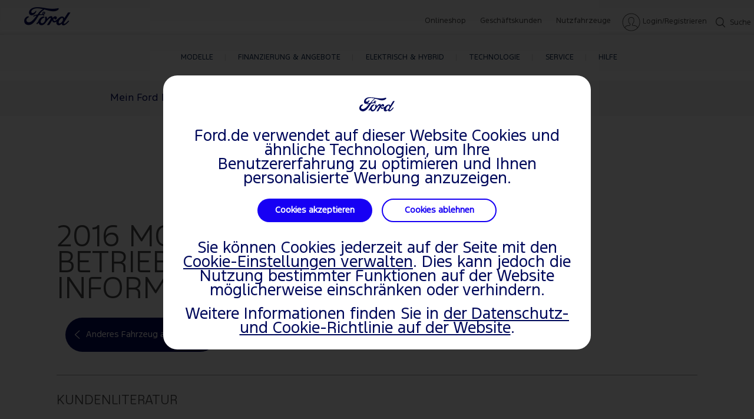

--- FILE ---
content_type: text/html; charset=utf-8
request_url: https://www.ford.de/hilfe/fahrzeug/mondeo-vignale-hybrid-2015/2016/betriebsanleitungen
body_size: 12030
content:
<!doctype html><html lang="en" data-brand="ford"><head><title>Betriebsanleitungen – PDF-Dateien für alle Modelle | Ford DE</title><meta charset="utf-8"/><base href="/hilfe/"/><script>
// akam-sw.js install script version 1.3.6
"serviceWorker"in navigator&&"find"in[]&&function(){var e=new Promise(function(e){"complete"===document.readyState||!1?e():(window.addEventListener("load",function(){e()}),setTimeout(function(){"complete"!==document.readyState&&e()},1e4))}),n=window.akamServiceWorkerInvoked,r="1.3.6";if(n)aka3pmLog("akam-setup already invoked");else{window.akamServiceWorkerInvoked=!0,window.aka3pmLog=function(){window.akamServiceWorkerDebug&&console.log.apply(console,arguments)};function o(e){(window.BOOMR_mq=window.BOOMR_mq||[]).push(["addVar",{"sm.sw.s":e,"sm.sw.v":r}])}var i="/akam-sw.js",a=new Map;navigator.serviceWorker.addEventListener("message",function(e){var n,r,o=e.data;if(o.isAka3pm)if(o.command){var i=(n=o.command,(r=a.get(n))&&r.length>0?r.shift():null);i&&i(e.data.response)}else if(o.commandToClient)switch(o.commandToClient){case"enableDebug":window.akamServiceWorkerDebug||(window.akamServiceWorkerDebug=!0,aka3pmLog("Setup script debug enabled via service worker message"),v());break;case"boomerangMQ":o.payload&&(window.BOOMR_mq=window.BOOMR_mq||[]).push(o.payload)}aka3pmLog("akam-sw message: "+JSON.stringify(e.data))});var t=function(e){return new Promise(function(n){var r,o;r=e.command,o=n,a.has(r)||a.set(r,[]),a.get(r).push(o),navigator.serviceWorker.controller&&(e.isAka3pm=!0,navigator.serviceWorker.controller.postMessage(e))})},c=function(e){return t({command:"navTiming",navTiming:e})},s=null,m={},d=function(){var e=i;return s&&(e+="?othersw="+encodeURIComponent(s)),function(e,n){return new Promise(function(r,i){aka3pmLog("Registering service worker with URL: "+e),navigator.serviceWorker.register(e,n).then(function(e){aka3pmLog("ServiceWorker registration successful with scope: ",e.scope),r(e),o(1)}).catch(function(e){aka3pmLog("ServiceWorker registration failed: ",e),o(0),i(e)})})}(e,m)},g=navigator.serviceWorker.__proto__.register;if(navigator.serviceWorker.__proto__.register=function(n,r){return n.includes(i)?g.call(this,n,r):(aka3pmLog("Overriding registration of service worker for: "+n),s=new URL(n,window.location.href),m=r,navigator.serviceWorker.controller?new Promise(function(n,r){var o=navigator.serviceWorker.controller.scriptURL;if(o.includes(i)){var a=encodeURIComponent(s);o.includes(a)?(aka3pmLog("Cancelling registration as we already integrate other SW: "+s),navigator.serviceWorker.getRegistration().then(function(e){n(e)})):e.then(function(){aka3pmLog("Unregistering existing 3pm service worker"),navigator.serviceWorker.getRegistration().then(function(e){e.unregister().then(function(){return d()}).then(function(e){n(e)}).catch(function(e){r(e)})})})}else aka3pmLog("Cancelling registration as we already have akam-sw.js installed"),navigator.serviceWorker.getRegistration().then(function(e){n(e)})}):g.call(this,n,r))},navigator.serviceWorker.controller){var u=navigator.serviceWorker.controller.scriptURL;u.includes("/akam-sw.js")||u.includes("/akam-sw-preprod.js")||u.includes("/threepm-sw.js")||(aka3pmLog("Detected existing service worker. Removing and re-adding inside akam-sw.js"),s=new URL(u,window.location.href),e.then(function(){navigator.serviceWorker.getRegistration().then(function(e){m={scope:e.scope},e.unregister(),d()})}))}else e.then(function(){window.akamServiceWorkerPreprod&&(i="/akam-sw-preprod.js"),d()});if(window.performance){var w=window.performance.timing,l=w.responseEnd-w.responseStart;c(l)}e.then(function(){t({command:"pageLoad"})});var k=!1;function v(){window.akamServiceWorkerDebug&&!k&&(k=!0,aka3pmLog("Initializing debug functions at window scope"),window.aka3pmInjectSwPolicy=function(e){return t({command:"updatePolicy",policy:e})},window.aka3pmDisableInjectedPolicy=function(){return t({command:"disableInjectedPolicy"})},window.aka3pmDeleteInjectedPolicy=function(){return t({command:"deleteInjectedPolicy"})},window.aka3pmGetStateAsync=function(){return t({command:"getState"})},window.aka3pmDumpState=function(){aka3pmGetStateAsync().then(function(e){aka3pmLog(JSON.stringify(e,null,"\t"))})},window.aka3pmInjectTiming=function(e){return c(e)},window.aka3pmUpdatePolicyFromNetwork=function(){return t({command:"pullPolicyFromNetwork"})})}v()}}();</script>
<script>window.baseForRouting="/hilfe";</script><link rel="icon" href="./favicon.ico"/><meta name="google-site-verification" content="WR44nBt_ylBj7l3Kag8_AeobdRju8O0jSHv4jZqHG1k"/><meta name="viewport" content="width=device-width,initial-scale=1"/><meta name="theme-color" content="#000000"/><link rel="preconnect" href="https://wwwac.ownaem.ford.com"/><link rel="dns-prefetch" href="https://wwwac.ownaem.ford.com"/><link rel="preconnect" href="https://api.mss.ford.com"/><link rel="dns-prefetch" href="https://api.mss.ford.com"/><link rel="preconnect" href="https://api.foundational.ford.com"/><link rel="preconnect" href="https://www.account.ford.com"/><meta name="title" content="Betriebsanleitungen – PDF-Dateien für alle Modelle | Ford DE"/><meta name="description" content="Wählen Sie hier aus, für welches Ford-Modell Sie die Betriebsanleitung herunterladen möchten. Die Fahrzeuglisten umfassen die Modelle von 1997 bis 2023."/><link rel="canonical" href="https://www.ford.de/hilfe/fahrzeug/mondeo-vignale-hybrid-2015/2016/betriebsanleitungen"/><script id="analytics-properties" data-language="undefined" data-country="Germany"></script><input type="hidden" data-vehicledata-url="/content/ford/de/de_de"></input> <input type="hidden" thai-lang-switch=""><link rel="apple-touch-icon" href="./logo192.png"/><script>window.digitaldata={page:{userLanguage:""}}</script><script>function OptanonWrapper(){}</script><script type="text/plain" class="optanon-category-2-4">window.dataLayer = window.dataLayer || [];</script><link rel="preload" href="./static/media/FordF-1-Semibold.12575b960a6b0313b83a.woff2" as="font" type="font/woff2" crossorigin="anonymous">
<link rel="preload" href="./static/media/FordF-1-Medium.a2b6e45418b9ff983c9e.woff2" as="font" type="font/woff2" crossorigin="anonymous">
<link rel="preload" href="./static/media/FordF-1-Regular.d268c1542d868987acdd.woff2" as="font" type="font/woff2" crossorigin="anonymous">
<link rel="preload" href="./static/media/FordF-1-Bold.08bd7e1591373e2cb2fd.woff2" as="font" type="font/woff2" crossorigin="anonymous">
<link rel="preload" href="./static/media/FordF-1-Light.3e6ef35ce2a3411ed47b.woff2" as="font" type="font/woff2" crossorigin="anonymous">
<link rel="preload" href="./static/media/ford-icons.ed3fc16ac6191b6772cd.woff" as="font" type="font/woff" crossorigin="anonymous">
<link rel="preload" href="./static/media/ford-icons.ead53a1569da56dd369b.woff2" as="font" type="font/woff2" crossorigin="anonymous">
<link data-chunk="support-pages-owner-manual-details-owner-manual-details" rel="preload" as="style" href="./static/css/support-pages-owner-manual-details-owner-manual-details.eb0d9732.chunk.css">
<link data-chunk="main" rel="preload" as="style" href="./static/css/main-ef7d455c.ee22ad85.css">
<link data-chunk="main" rel="preload" as="style" href="./static/css/main-a304b8b9.31d6cfe0.css">
<link data-chunk="main" rel="preload" as="style" href="./static/css/main-aa14f5eb.81a82877.css">
<link data-chunk="main" rel="preload" as="style" href="./static/css/main-5c539b3c.e1c2abbc.css">
<link data-chunk="main" rel="preload" as="style" href="./static/css/main-cffba29e.7a05914c.css">
<link data-chunk="main" rel="preload" as="style" href="./static/css/main-d7c6cd02.f46611e3.css">
<link data-chunk="main" rel="preload" as="style" href="./static/css/main-f273c7c0.082d48c7.css">
<link data-chunk="main" rel="preload" as="style" href="./static/css/main-e7b468b5.ad838464.css">
<link data-chunk="main" rel="preload" as="style" href="./static/css/main-5dd94dd8.75c3532b.css">
<link data-chunk="main" rel="preload" as="style" href="./static/css/main-185b09d4.d8c793d5.css">
<link data-chunk="main" rel="preload" as="style" href="./static/css/main-1b4a47e6.06584657.css">
<link data-chunk="main" rel="preload" as="style" href="./static/css/main-315ae690.2561a17a.css">
<link data-chunk="main" rel="preload" as="style" href="./static/css/main-f56cf2a6.693a2607.css">
<link data-chunk="main" rel="preload" as="style" href="./static/css/main-a5def25a.aa848ba8.css">
<link data-chunk="main" rel="preload" as="style" href="./static/css/vendors-27545368.5a84313d.css">
<link data-chunk="main" rel="preload" as="script" href="./static/js/vendors-cdd60c62.2e07d87e.js">
<link data-chunk="main" rel="preload" as="script" href="./static/js/vendors-d2eb5610.7be412c9.js">
<link data-chunk="main" rel="preload" as="script" href="./static/js/vendors-91fd4e0b.e8f1ca1b.js">
<link data-chunk="main" rel="preload" as="script" href="./static/js/vendors-6dd7f33d.30435f2f.js">
<link data-chunk="main" rel="preload" as="script" href="./static/js/vendors-536eaa00.4c813bd2.js">
<link data-chunk="main" rel="preload" as="script" href="./static/js/vendors-f82e0cd2.42804d57.js">
<link data-chunk="main" rel="preload" as="script" href="./static/js/vendors-819d9e00.1fec8b64.js">
<link data-chunk="main" rel="preload" as="script" href="./static/js/vendors-e7262789.9f427966.js">
<link data-chunk="main" rel="preload" as="script" href="./static/js/vendors-5a94f17d.03339be2.js">
<link data-chunk="main" rel="preload" as="script" href="./static/js/vendors-adcb47af.209e7f1d.js">
<link data-chunk="main" rel="preload" as="script" href="./static/js/vendors-49ceb22a.6dbabd26.js">
<link data-chunk="main" rel="preload" as="script" href="./static/js/vendors-4afbb465.2d7fce57.js">
<link data-chunk="main" rel="preload" as="script" href="./static/js/main-43dd7041.ee004d30.js">
<link data-chunk="main" rel="preload" as="script" href="./static/js/main-ef7d455c.06888c2c.js">
<link data-chunk="support-pages-owner-manual-details-owner-manual-details" rel="preload" as="script" href="./static/js/support-pages-owner-manual-details-owner-manual-details.f6e20cd5.chunk.js">
<link data-chunk="main" rel="stylesheet" href="./static/css/vendors-27545368.5a84313d.css">
<link data-chunk="main" rel="stylesheet" href="./static/css/main-a5def25a.aa848ba8.css">
<link data-chunk="main" rel="stylesheet" href="./static/css/main-f56cf2a6.693a2607.css">
<link data-chunk="main" rel="stylesheet" href="./static/css/main-315ae690.2561a17a.css">
<link data-chunk="main" rel="stylesheet" href="./static/css/main-1b4a47e6.06584657.css">
<link data-chunk="main" rel="stylesheet" href="./static/css/main-185b09d4.d8c793d5.css">
<link data-chunk="main" rel="stylesheet" href="./static/css/main-5dd94dd8.75c3532b.css">
<link data-chunk="main" rel="stylesheet" href="./static/css/main-e7b468b5.ad838464.css">
<link data-chunk="main" rel="stylesheet" href="./static/css/main-f273c7c0.082d48c7.css">
<link data-chunk="main" rel="stylesheet" href="./static/css/main-d7c6cd02.f46611e3.css">
<link data-chunk="main" rel="stylesheet" href="./static/css/main-cffba29e.7a05914c.css">
<link data-chunk="main" rel="stylesheet" href="./static/css/main-5c539b3c.e1c2abbc.css">
<link data-chunk="main" rel="stylesheet" href="./static/css/main-aa14f5eb.81a82877.css">
<link data-chunk="main" rel="stylesheet" href="./static/css/main-a304b8b9.31d6cfe0.css">
<link data-chunk="main" rel="stylesheet" href="./static/css/main-ef7d455c.ee22ad85.css">
<link data-chunk="support-pages-owner-manual-details-owner-manual-details" rel="stylesheet" href="./static/css/support-pages-owner-manual-details-owner-manual-details.eb0d9732.chunk.css">
<script id="__LOADABLE_REQUIRED_CHUNKS__" type="application/json">[7879]</script><script id="__LOADABLE_REQUIRED_CHUNKS___ext" type="application/json">{"namedChunks":["components-sections-eu-header-eu-header","support-pages-owner-manual-details-owner-manual-details","components-sections-gdpr-banner-gdpr-banner"]}</script>
<script defer data-chunk="main" src="./static/js/vendors-cdd60c62.2e07d87e.js"></script>
<script defer data-chunk="main" src="./static/js/vendors-d2eb5610.7be412c9.js"></script>
<script defer data-chunk="main" src="./static/js/vendors-91fd4e0b.e8f1ca1b.js"></script>
<script defer data-chunk="main" src="./static/js/vendors-6dd7f33d.30435f2f.js"></script>
<script defer data-chunk="main" src="./static/js/vendors-536eaa00.4c813bd2.js"></script>
<script defer data-chunk="main" src="./static/js/vendors-f82e0cd2.42804d57.js"></script>
<script defer data-chunk="main" src="./static/js/vendors-819d9e00.1fec8b64.js"></script>
<script defer data-chunk="main" src="./static/js/vendors-e7262789.9f427966.js"></script>
<script defer data-chunk="main" src="./static/js/vendors-5a94f17d.03339be2.js"></script>
<script defer data-chunk="main" src="./static/js/vendors-adcb47af.209e7f1d.js"></script>
<script defer data-chunk="main" src="./static/js/vendors-49ceb22a.6dbabd26.js"></script>
<script defer data-chunk="main" src="./static/js/vendors-4afbb465.2d7fce57.js"></script>
<script defer data-chunk="main" src="./static/js/main-43dd7041.ee004d30.js"></script>
<script defer data-chunk="main" src="./static/js/main-ef7d455c.06888c2c.js"></script>
<script defer data-chunk="support-pages-owner-manual-details-owner-manual-details" src="./static/js/support-pages-owner-manual-details-owner-manual-details.f6e20cd5.chunk.js"></script>
<script async src="https://www.account.ford.com/etc/fd/fma/bundle.js" data-enable-guest-guid="false" data-fma-script="" data-ibm-cid="2b4c214c-1376-4eb2-9e62-533047cc34bf" data-property-key="eu_dashboard" data-region="eu" data-fs-url="https://api.mps.ford.com" data-logout-url="https://www.ford.de/hilfe/" data-origin-url="" data-lang="de_de" data-app-id="506ee5d5-e496-4ab1-8218-e729c0c3792f"data-client-id= "77d5d23f-7d9a-4850-aaee-ddb496bb27dd"></script><script>-1==navigator.userAgent.indexOf("rv:11")&&-1==navigator.userAgent.indexOf("MSIE")||(window.location.href=document.getElementsByTagName("base")[0].href+"unsupported-browser")</script></head><body><noscript>You need to enable JavaScript to run this app.</noscript><div id="root"></div><script>window.SERVER_CONTEXT={"promises":[{},{},{},{},{},{},{},{},{},{},{},{},{}],"content":{"ford":{"de":{"de-de":{"common":{"header-footer":{"header":{"logo":{"url":"https://www.ford.de","ariaLabel":"Ford Home Page","targetBlank":false,"logoPath":"/content/dam/global-owner/ford/gb/en-gb/images/header-footer/social-icons/ford-spritesheet.png"},"main-nav-left":[{"title":"MODELLE","url":null,"ariaLabel":"MODELLE","targetBlank":false,"iconPath":null,"noFlyout":false,"categories":[{"categoryTitle":"INFORMIEREN","categoryItems":[{"url":"https://www.ford.de/fahrzeuge","title":"PKW","ariaLabel":"PKW","targetBlank":false,"thumbnailImagePath":null,"icon":null,"url1":null,"urlText":null,"urlText1":null,"targetBlank1":false,"ariaLabel1":"","description":null,"price":null},{"url":"https://www.ford.de/nutzfahrzeuge-modelle","title":"Nutzfahrzeuge","ariaLabel":"Nutzfahrzeuge","targetBlank":false,"thumbnailImagePath":null,"icon":null,"url1":null,"urlText":null,"urlText1":null,"targetBlank1":false,"ariaLabel1":"","description":null,"price":null},{"url":"https://www.ford.de/shop/konfigurieren","title":"PKW Konfigurator","ariaLabel":"PKW Konfigurator","targetBlank":false,"thumbnailImagePath":null,"icon":null,"url1":null,"urlText":null,"urlText1":null,"targetBlank1":false,"ariaLabel1":"","description":null,"price":null},{"url":"https://www.ford.de/shop/newsletter","title":"Newsletter","ariaLabel":"Newsletter","targetBlank":false,"thumbnailImagePath":null,"icon":null,"url1":null,"urlText":null,"urlText1":null,"targetBlank1":false,"ariaLabel1":"","description":null,"price":null},{"url":"https://www.ford.de/shop/broschueren-preislisten","title":"Broschüren, Preise, Daten","ariaLabel":"Broschüren, Preise, Daten","targetBlank":false,"thumbnailImagePath":null,"icon":null,"url1":null,"urlText":null,"urlText1":null,"targetBlank1":false,"ariaLabel1":"","description":null,"price":null}]},{"categoryTitle":"ENTSCHEIDEN","categoryItems":[{"url":"https://www.ford.de/shop/online-kaufen","title":"Online bestellen","ariaLabel":"Online bestellen","targetBlank":false,"thumbnailImagePath":null,"icon":null,"url1":null,"urlText":null,"urlText1":null,"targetBlank1":false,"ariaLabel1":"","description":null,"price":null},{"url":"https://www.ford.de/shop/online-kaufen/verfuegbare-neufahrzeuge/pkw","title":"Verfügbare Neufahrzeuge","ariaLabel":"Verfügbare Neufahrzeuge","targetBlank":false,"thumbnailImagePath":null,"icon":null,"url1":null,"urlText":null,"urlText1":null,"targetBlank1":false,"ariaLabel1":"","description":null,"price":null},{"url":"https://www.ford.de/shop/gebrauchtwagen","title":"Gebrauchtwagen","ariaLabel":"Gebrauchtwagen","targetBlank":false,"thumbnailImagePath":null,"icon":null,"url1":null,"urlText":null,"urlText1":null,"targetBlank1":false,"ariaLabel1":"","description":null,"price":null},{"url":"https://www.ford.de/haendlersuche","title":"Händlersuche","ariaLabel":"Händlersuche","targetBlank":false,"thumbnailImagePath":null,"icon":null,"url1":null,"urlText":null,"urlText1":null,"targetBlank1":false,"ariaLabel1":"","description":null,"price":null},{"url":"https://www.ford.de/shop/probefahrt-vereinbaren","title":"Probefahrt vereinbaren","ariaLabel":"Probefahrt vereinbaren","targetBlank":false,"thumbnailImagePath":null,"icon":null,"url1":null,"urlText":null,"urlText1":null,"targetBlank1":false,"ariaLabel1":"","description":null,"price":null}]}]},{"title":"FINANZIERUNG & ANGEBOTE","url":null,"ariaLabel":"FINANZIERUNG & ANGEBOTE","targetBlank":false,"iconPath":null,"noFlyout":false,"categories":[{"categoryTitle":"FINANZEN","categoryItems":[{"url":"https://www.ford.de/finanzierung/ford-bank","title":"Ford Bank","ariaLabel":"Ford Bank","targetBlank":false,"thumbnailImagePath":null,"icon":null,"url1":null,"urlText":null,"urlText1":null,"targetBlank1":false,"ariaLabel1":"","description":null,"price":null},{"url":"https://www.ford.de/finanzierung/ford-bank/privatkunden","title":"Privatkunden","ariaLabel":"Privatkunden","targetBlank":false,"thumbnailImagePath":null,"icon":null,"url1":null,"urlText":null,"urlText1":null,"targetBlank1":false,"ariaLabel1":"","description":null,"price":null},{"url":"https://www.ford.de/finanzierung/ford-bank/geschaeftskunden","title":"Geschäftskunden","ariaLabel":"Geschäftskunden","targetBlank":false,"thumbnailImagePath":null,"icon":null,"url1":null,"urlText":null,"urlText1":null,"targetBlank1":false,"ariaLabel1":"","description":null,"price":null},{"url":"https://www.ford.de/finanzierung/ford-bank/datenschutz-und-rechtliche-hinweise","title":"Ford Bank Datenschutz & rechtliche Hinweise","ariaLabel":"Ford Bank Datenschutz & rechtliche Hinweise","targetBlank":false,"thumbnailImagePath":null,"icon":null,"url1":null,"urlText":null,"urlText1":null,"targetBlank1":false,"ariaLabel1":"","description":null,"price":null},{"url":"https://www.ford.de/finanzierung/ford-bank/impressum","title":"Ford Bank Impressum","ariaLabel":"Ford Bank Impressum","targetBlank":false,"thumbnailImagePath":null,"icon":null,"url1":null,"urlText":null,"urlText1":null,"targetBlank1":false,"ariaLabel1":"","description":null,"price":null}]},{"categoryTitle":"ANGEBOTE","categoryItems":[{"url":"https://www.ford.de/shop/angebote/privatkunden","title":"Überblick","ariaLabel":"Überblick","targetBlank":false,"thumbnailImagePath":null,"icon":null,"url1":null,"urlText":null,"urlText1":null,"targetBlank1":false,"ariaLabel1":"","description":null,"price":null}]}]},{"title":"ELEKTRISCH & HYBRID","url":null,"ariaLabel":"ELEKTRISCH & HYBRID","targetBlank":false,"iconPath":null,"noFlyout":false,"categories":[{"categoryTitle":"ELEKTRISCH & HYBRID","categoryItems":[{"url":"https://www.ford.de/hybrid-elektrisch","title":"Überblick","ariaLabel":"Überblick","targetBlank":false,"thumbnailImagePath":null,"icon":null,"url1":null,"urlText":null,"urlText1":null,"targetBlank1":false,"ariaLabel1":"","description":null,"price":null},{"url":"https://www.ford.de/hybrid-elektrisch/vollelektrisch","title":"Vollelektrisch","ariaLabel":"Vollelektrisch","targetBlank":false,"thumbnailImagePath":null,"icon":null,"url1":null,"urlText":null,"urlText1":null,"targetBlank1":false,"ariaLabel1":"","description":null,"price":null},{"url":"https://www.ford.de/hybrid-elektrisch/plug-in-hybrid","title":"Plug-In Hybrid","ariaLabel":"Plug-In Hybrid","targetBlank":false,"thumbnailImagePath":null,"icon":null,"url1":null,"urlText":null,"urlText1":null,"targetBlank1":false,"ariaLabel1":"","description":null,"price":null},{"url":"https://www.ford.de/hybrid-elektrisch/hybrid","title":"Hybrid","ariaLabel":"Hybrid","targetBlank":false,"thumbnailImagePath":null,"icon":null,"url1":null,"urlText":null,"urlText1":null,"targetBlank1":false,"ariaLabel1":"","description":null,"price":null},{"url":"https://www.ford.de/hybrid-elektrisch/mild-hybrid","title":"Mild Hybrid","ariaLabel":"Mild Hybrid","targetBlank":false,"thumbnailImagePath":null,"icon":null,"url1":null,"urlText":null,"urlText1":null,"targetBlank1":false,"ariaLabel1":"","description":null,"price":null}]},{"categoryTitle":"LADEN","categoryItems":[{"url":"https://www.ford.de/hybrid-elektrisch/laden","title":"Überblick","ariaLabel":"Überblick","targetBlank":false,"thumbnailImagePath":null,"icon":null,"url1":null,"urlText":null,"urlText1":null,"targetBlank1":false,"ariaLabel1":"","description":null,"price":null},{"url":"https://www.ford.de/hybrid-elektrisch/laden/zuhause-laden","title":"Zu Hause Laden","ariaLabel":"Zu Hause Laden","targetBlank":false,"thumbnailImagePath":null,"icon":null,"url1":null,"urlText":null,"urlText1":null,"targetBlank1":false,"ariaLabel1":"","description":null,"price":null},{"url":"https://www.ford.de/hybrid-elektrisch/laden/oeffentliches-laden","title":"Öffentliches Laden","ariaLabel":"Öffentliches Laden","targetBlank":false,"thumbnailImagePath":null,"icon":null,"url1":null,"urlText":null,"urlText1":null,"targetBlank1":false,"ariaLabel1":"","description":null,"price":null},{"url":"https://www.ford.de/hybrid-elektrisch/laden/wallbox-installation","title":"Wallbox Installation","ariaLabel":"Wallbox Installation","targetBlank":false,"thumbnailImagePath":null,"icon":null,"url1":null,"urlText":null,"urlText1":null,"targetBlank1":false,"ariaLabel1":"","description":null,"price":null},{"url":"https://www.ford.de/hybrid-elektrisch/laden/reichweite","title":"Reichweite","ariaLabel":"Reichweite","targetBlank":false,"thumbnailImagePath":null,"icon":null,"url1":null,"urlText":null,"urlText1":null,"targetBlank1":false,"ariaLabel1":"","description":null,"price":null},{"url":"https://www.ford.de/hybrid-elektrisch/laden/batterie","title":"Batterie","ariaLabel":"Batterie","targetBlank":false,"thumbnailImagePath":null,"icon":null,"url1":null,"urlText":null,"urlText1":null,"targetBlank1":false,"ariaLabel1":"","description":null,"price":null}]},{"categoryTitle":"WARUM E-MOBILITÄT?","categoryItems":[{"url":"https://www.ford.de/hybrid-elektrisch/auf-ein-elektrofahrzeug-umsteigen","title":"Auf ein Elektrofahrzeug umsteigen","ariaLabel":"Auf ein Elektrofahrzeug umsteigen","targetBlank":false,"thumbnailImagePath":null,"icon":null,"url1":null,"urlText":null,"urlText1":null,"targetBlank1":false,"ariaLabel1":"","description":null,"price":null},{"url":"https://www.ford.de/ford-entdecken/nachhaltigkeit","title":"Nachhaltigkeit","ariaLabel":"Nachhaltigkeit","targetBlank":false,"thumbnailImagePath":null,"icon":null,"url1":null,"urlText":null,"urlText1":null,"targetBlank1":false,"ariaLabel1":"","description":null,"price":null}]}]},{"title":"TECHNOLOGIE","url":null,"ariaLabel":"TECHNOLOGIE","targetBlank":false,"iconPath":null,"noFlyout":false,"categories":[{"categoryTitle":"INFORMIEREN","categoryItems":[{"url":"https://www.ford.de/technologie","title":"Technologie Überblick","ariaLabel":"Technologie Überblick","targetBlank":false,"thumbnailImagePath":null,"icon":null,"url1":null,"urlText":null,"urlText1":null,"targetBlank1":false,"ariaLabel1":"","description":null,"price":null},{"url":"https://www.ford.de/technologie/fahrerassistenzsysteme","title":"Fahrerassistenzsysteme","ariaLabel":"Fahrerassistenzsysteme","targetBlank":false,"thumbnailImagePath":null,"icon":null,"url1":null,"urlText":null,"urlText1":null,"targetBlank1":false,"ariaLabel1":"","description":null,"price":null},{"url":"https://www.ford.de/technologie/ford-technologien","title":"Innovationen von Ford","ariaLabel":"Innovationen von Ford","targetBlank":false,"thumbnailImagePath":null,"icon":null,"url1":null,"urlText":null,"urlText1":null,"targetBlank1":false,"ariaLabel1":"","description":null,"price":null}]},{"categoryTitle":"KONNEKTIVITÄT","categoryItems":[{"url":"https://www.ford.de/technologie/konnektivitaet","title":"Konnektivität Überblick","ariaLabel":"Konnektivität Überblick","targetBlank":false,"thumbnailImagePath":null,"icon":null,"url1":null,"urlText":null,"urlText1":null,"targetBlank1":false,"ariaLabel1":"","description":null,"price":null},{"url":"https://www.ford.de/technologie/konnektivitaet/fordpass","title":"FordPass","ariaLabel":"FordPass","targetBlank":false,"thumbnailImagePath":null,"icon":null,"url1":null,"urlText":null,"urlText1":null,"targetBlank1":false,"ariaLabel1":"","description":null,"price":null},{"url":"https://www.ford.de/technologie/konnektivitaet/sync-4","title":"SYNC 4 & SYNC 4A","ariaLabel":"SYNC 4 & SYNC 4A","targetBlank":false,"thumbnailImagePath":null,"icon":null,"url1":null,"urlText":null,"urlText1":null,"targetBlank1":false,"ariaLabel1":"","description":null,"price":null},{"url":"https://www.ford.de/technologie/konnektivitaet/sync-3","title":"SYNC 3","ariaLabel":"SYNC 3","targetBlank":false,"thumbnailImagePath":null,"icon":null,"url1":null,"urlText":null,"urlText1":null,"targetBlank1":false,"ariaLabel1":"","description":null,"price":null}]},{"categoryTitle":"UPDATES","categoryItems":[{"url":"https://www.ford.de/technologie/power-up-software-updates","title":"Ford Power-Up Software Updates","ariaLabel":"Ford Power-Up Software Updates","targetBlank":false,"thumbnailImagePath":null,"icon":null,"url1":null,"urlText":null,"urlText1":null,"targetBlank1":false,"ariaLabel1":"","description":null,"price":null}]}]},{"title":"SERVICE","url":null,"ariaLabel":"SERVICE","targetBlank":false,"iconPath":null,"noFlyout":false,"categories":[{"categoryTitle":"IHR FORD ACCOUNT","categoryItems":[{"url":"https://www.ford.de/service/ihr-konto/ford-account","title":"Ford Account","ariaLabel":"Ford Account","targetBlank":false,"thumbnailImagePath":null,"icon":null,"url1":null,"urlText":null,"urlText1":null,"targetBlank1":false,"ariaLabel1":"","description":null,"price":null},{"url":"https://www.ford.de/service/fordpass-abo","title":"FordPass Abo","ariaLabel":"FordPass Abo","targetBlank":false,"thumbnailImagePath":null,"icon":null,"url1":null,"urlText":null,"urlText1":null,"targetBlank1":false,"ariaLabel1":"","description":null,"price":null}]},{"categoryTitle":"IHR FORD","categoryItems":[{"url":"https://www.ford.de/service/ihr-ford/zubehoer","title":"Zubehör","ariaLabel":"Zubehör","targetBlank":false,"thumbnailImagePath":null,"icon":null,"url1":null,"urlText":null,"urlText1":null,"targetBlank1":false,"ariaLabel1":"","description":null,"price":null},{"url":"https://www.ford.de/service/ihr-ford/reifen-raeder","title":"Reifen & Räder","ariaLabel":"Reifen & Räder","targetBlank":false,"thumbnailImagePath":null,"icon":null,"url1":null,"urlText":null,"urlText1":null,"targetBlank1":false,"ariaLabel1":"","description":null,"price":null},{"url":"https://www.ford.de/service/ihr-ford/ford-auto-versicherung","title":"Ford Auto-Versicherung","ariaLabel":"Ford Auto-Versicherung","targetBlank":false,"thumbnailImagePath":null,"icon":null,"url1":null,"urlText":null,"urlText1":null,"targetBlank1":false,"ariaLabel1":"","description":null,"price":null},{"url":"https://www.ford.de/service/ihr-ford/mobilitaetsgarantie","title":"Mobilitätsgarantie","ariaLabel":"Mobilitätsgarantie","targetBlank":false,"thumbnailImagePath":null,"icon":null,"url1":null,"urlText":null,"urlText1":null,"targetBlank1":false,"ariaLabel1":"","description":null,"price":null},{"url":"https://www.ford.de/service/ihr-ford/ford-garantien","title":"Ford Garantien","ariaLabel":"Ford Garantien","targetBlank":false,"thumbnailImagePath":null,"icon":null,"url1":null,"urlText":null,"urlText1":null,"targetBlank1":false,"ariaLabel1":"","description":null,"price":null},{"url":"https://www.ford.de/service/ihr-ford/rueckrufaktionen","title":"Rückrufaktionen","ariaLabel":"Rückrufaktionen","targetBlank":false,"thumbnailImagePath":null,"icon":null,"url1":null,"urlText":null,"urlText1":null,"targetBlank1":false,"ariaLabel1":"","description":null,"price":null}]},{"categoryTitle":"REPARATUR & SERVICE","categoryItems":[{"url":"https://www.ford.de/service/service-und-reparatur/wartung","title":"Service","ariaLabel":"Service","targetBlank":false,"thumbnailImagePath":null,"icon":null,"url1":null,"urlText":null,"urlText1":null,"targetBlank1":false,"ariaLabel1":"","description":null,"price":null},{"url":"https://www.ford.de/service/service-und-reparatur/service-buchen","title":"Online Service Buchung","ariaLabel":"Online Service Buchung","targetBlank":false,"thumbnailImagePath":null,"icon":null,"url1":null,"urlText":null,"urlText1":null,"targetBlank1":false,"ariaLabel1":"","description":null,"price":null},{"url":"https://www.ford.de/service/service-und-reparatur/reparaturen","title":"Ford Reparaturen","ariaLabel":"Ford Reparaturen","targetBlank":false,"thumbnailImagePath":null,"icon":null,"url1":null,"urlText":null,"urlText1":null,"targetBlank1":false,"ariaLabel1":"","description":null,"price":null},{"url":"https://www.ford.de/service/service-und-reparatur/aktionen-angebote","title":"Aktionen & Angebote","ariaLabel":"Aktionen & Angebote","targetBlank":false,"thumbnailImagePath":null,"icon":null,"url1":null,"urlText":null,"urlText1":null,"targetBlank1":false,"ariaLabel1":"","description":null,"price":null},{"url":"https://www.ford.de/hilfe/berechnen-sie-ihren-servicepreis","title":"Berechnen Sie Ihren Servicepreis","ariaLabel":"Berechnen sie ihren servicepreis","targetBlank":false,"thumbnailImagePath":null,"icon":null,"url1":null,"urlText":null,"urlText1":null,"targetBlank1":false,"ariaLabel1":"","description":null,"price":null}]}]},{"title":"HILFE","url":null,"ariaLabel":"HILFE","targetBlank":false,"iconPath":null,"noFlyout":false,"categories":[{"categoryTitle":"FAHRZEUG","categoryItems":[{"url":"https://www.ford.de/support/ihr-ford/ihr-ford","title":"Ihr Ford","ariaLabel":"Ihr Ford","targetBlank":false,"thumbnailImagePath":null,"icon":null,"url1":null,"urlText":null,"urlText1":null,"targetBlank1":false,"ariaLabel1":"","description":null,"price":null},{"url":"https://www.ford.de/support/ihr-ford/betriebsanleitungen","title":"Betriebsanleitungen","ariaLabel":"Betriebsanleitungen","targetBlank":false,"thumbnailImagePath":null,"icon":null,"url1":null,"urlText":null,"urlText1":null,"targetBlank1":false,"ariaLabel1":"","description":null,"price":null},{"url":"https://www.ford.de/support/ihr-ford/video-anleitungen","title":"Video-Anleitungen","ariaLabel":"Video-Anleitungen","targetBlank":false,"thumbnailImagePath":null,"icon":null,"url1":null,"urlText":null,"urlText1":null,"targetBlank1":false,"ariaLabel1":"","description":null,"price":null},{"url":"https://www.ford.de/hilfe/sync-karten-software-updates","title":"SYNC und maps-updates","ariaLabel":"SYNC und maps-updates","targetBlank":false,"thumbnailImagePath":null,"icon":null,"url1":null,"urlText":null,"urlText1":null,"targetBlank1":false,"ariaLabel1":"","description":null,"price":null}]},{"categoryTitle":"FINANZIERUNG & VERSICHERUNG","categoryItems":[{"url":"https://www.ford.de/support/finanzierung-und-versicherung/ford-bank-faq","title":"Ford Bank FAQ","ariaLabel":"Ford Bank FAQ","targetBlank":false,"thumbnailImagePath":null,"icon":null,"url1":null,"urlText":null,"urlText1":null,"targetBlank1":false,"ariaLabel1":"","description":null,"price":null},{"url":"https://www.ford.de/support/finanzierung-und-versicherung/ford-versicherung-faq","title":"Ford Auto-Versicherung FAQ","ariaLabel":"Ford Auto-Versicherung FAQ","targetBlank":false,"thumbnailImagePath":null,"icon":null,"url1":null,"urlText":null,"urlText1":null,"targetBlank1":false,"ariaLabel1":"","description":null,"price":null}]},{"categoryTitle":"ALLGEMEIN","categoryItems":[{"url":"https://www.ford.de/support/allgemein/ask-ford","title":"Ask Ford","ariaLabel":"Ask Ford","targetBlank":false,"thumbnailImagePath":null,"icon":null,"url1":null,"urlText":null,"urlText1":null,"targetBlank1":false,"ariaLabel1":"","description":null,"price":null},{"url":"https://www.ford.de/support/allgemein/online-bestellen","title":"Online bestellen FAQ","ariaLabel":"Online bestellen FAQ","targetBlank":false,"thumbnailImagePath":null,"icon":null,"url1":null,"urlText":null,"urlText1":null,"targetBlank1":false,"ariaLabel1":"","description":null,"price":null},{"url":"https://www.ford.de/support/allgemein/kontakt","title":"Kontakt","ariaLabel":"Kontakt","targetBlank":false,"thumbnailImagePath":null,"icon":null,"url1":null,"urlText":null,"urlText1":null,"targetBlank1":false,"ariaLabel1":"","description":null,"price":null}]}]}],"main-nav-right":{"utilityLinks":[{"url":"https://www.ford.de/shop","title":"Onlineshop","ariaLabel":"Onlineshop","targetBlank":false,"icon":null},{"url":"https://www.ford.de/nutzfahrzeuge/geschaeftskunden","title":"Geschäftskunden","ariaLabel":"Geschäftskunden","targetBlank":false,"icon":null},{"url":"https://www.ford.de/nutzfahrzeuge","title":"Nutzfahrzeuge","ariaLabel":"Nutzfahrzeuge","targetBlank":false,"icon":null}],"signIn":{"signInTitle":"Login/Registrieren","signInCtaTitle":"Anmelden oder registrieren bei Ford Account","signOutTitle":"Abmelden","signInUnAuthItems":[{"url":"https://www.ford.de/mein-ford-account","title":"Login","ariaLabel":"Login","targetBlank":false}],"signInAuthItems":[{"url":"https://www.ford.de/mein-ford-account","title":"[firstname] Konto","ariaLabel":"Login","targetBlank":false}]},"quickLink":{"mainTitle":null,"quickLinkItems":null},"search":{"title":"Suche","placeHolderText":"Wonach suchen Sie?","placeHolderTextForMobile":"Suche","url":"https://www.ford.de/search?_charset_=UTF-8&q=searchQuery&path=%2F"},"language":{"languageItems":null}},":type":"global-owner/components/header/v1/header"}},"help-router":{"helprouter":{"hide":false,"helpAnalog":{"helpText":"Hilfe","ariaLabel":"Hilfe","popUpMessageText":null,"popUpMessageAriaLabel":null},"mainMenu":{"howToHelp":"WIE KÖNNEN WIR HELFEN?","sectionTitle":"EMPFEHLUNGEN:","placeholderText":"Bitte geben Sie Ihre Frage ein …","backToVirtualAssistantHeader":"MACHEN SIE WEITER, WO SIE AUFGEHÖRT HABEN...","backToVirtualAssistantCta":"Zurück zum Chat","backToVirtualAssistantCtaAriaLabel":"Zurück zum Chat","virtualAssistantHeader":"JETZT EINE ANTWORT ERHALTEN:","recommendedLinks":{"link1":{"link1CtaTitle":"Nutzfahrzeuge","link1CtaUrlPath":"https://www.ford.de/nutzfahrzeuge-modelle","link1AriaLabel":"Nutzfahrzeuge"},"link2":{"link2CtaTitle":"Angebote im Überblick","link2CtaUrlPath":"https://www.ford.de/shop/angebote/privatkunden","link2AriaLabel":"Angebote im Überblick"},"link3":{"link3CtaTitle":"Garantieinformationen","link3CtaUrlPath":"https://www.ford.de/hilfe/garantie","link3AriaLabel":"Garantieinformationen"}},"menuItem":{"item1":{"item1CtaTitle":"Probefahrt","item1CtaUrlPath":"https://www.ford.de/shop/probefahrt-vereinbaren","item1AriaLabel":"Probefahrt","item1IconPath":"/content/dam/global-owner/ford/gb/en-gb/images/smart-tiles-icons/History.svg"},"item2":{"item2CtaTitle":"Ford Account","item2CtaUrlPath":"https://www.ford.de/mein-ford-account","item2AriaLabel":"Ford Account","item2IconPath":"/content/dam/global-owner/ford/gb/en-gb/images/smart-tiles-icons/Account.svg"},"item3":{"item3CtaTitle":"Händlersuche ","item3CtaUrlPath":"https://www.ford.de/haendlersuche","item3AriaLabel":"Händlersuche ","item3IconPath":"/content/dam/global-owner/ford/gb/en-gb/images/smart-tiles-icons/Maps.svg"},"item4":{"item4CtaTitle":"Kontakt ","item4CtaUrlPath":"https://www.ford.de/support/allgemein/kontakt","item4AriaLabel":"Kontakt ","item4IconPath":"/content/dam/global-owner/ford/gb/en-gb/images/smart-tiles-icons/contact-us.png"}}},"virtualAssistant":{"chatbotSentAccessibilityMessage":"Virtueller Assistent:","userSentAccessibilityMessage":"Sie:","showMoreLabel":"Mehr anzeigen","showMoreAriaLabel":"Mehr anzeigen","showLessLabel":"Weniger anzeigen","showLessAriaLabel":"Weniger anzeigen","connectionErrorMessage":"Keine Serververbindung möglich. Bitte aktualisieren Sie die Seite und versuchen Sie es erneut. ","generalErrorMessage":"Es gibt ein technisches Problem. Bitte aktualisieren Sie die Seite und versuchen Sie es erneut.","delayedResponseMessage":"Bitte entschuldigen Sie. Es dauert länger als gewöhnlich.","sendFailureMessage":"Bitte entschuldigen Sie. Ihre Nachricht konnte nicht gesendet werden.","retryCTAMessage":"Erneut versuchen","retryCTAMessageAriaLabel":"Erneut versuchen","inputFieldPlaceholder":"Schreiben Sie etwas...","backToMainMenuHamburgerCTAText":"Menü","backToMainMenuCTAAriaLabel":"Menü"},"divTagID":{"divTag":"LP_DIV_1635860279397"},":type":"global-owner/components/helprouter/v1/helprouter"}},"fma-login":{"name":"fma-login","title":"fma-login","elements":[{"name":"unauthenticatedTitle","value":"Anmelden","title":"Unauthenticated Title","multiValue":false,"dataType":"string",":type":"text/plain"},{"name":"unauthenticatedDescription","value":"Melden Sie sich mit Ihrem Ford Account an, um detaillierte Informationen zu Ihrem Fahrzeug zu erhalten.","title":"Unauthenticated Description","multiValue":false,"dataType":"string",":type":"text/plain"},{"name":"unauthenticatedButtonText","value":"Anmelden","title":"Unauthenticated Button Text","multiValue":false,"dataType":"string",":type":"text/plain"},{"name":"authenticatedTitle","value":"Wählen Sie ein Fahrzeug aus Ihrer Garage","title":"Authenticated Title","multiValue":false,"dataType":"string",":type":"text/plain"},{"name":"authenticatedButtonText","value":"Fahrzeug auswählen","title":"Authenticated Button Text","multiValue":false,"dataType":"string",":type":"text/plain"},{"name":"noVehiclesMessage","value":"Keine Fahrzeuge in der Garage","title":"No Vehicles Message ","multiValue":false,"dataType":"string",":type":"text/plain"},{"name":"loginDisabledCheck","value":false,"title":"Login Disabled Check","multiValue":false,"dataType":"boolean",":type":"boolean"}]},"vehicle-selector-tabs":{"name":"Resource Not Found","title":"Resource Not Found","elements":[]},"app-information":{"name":"app-information","title":"app-information","elements":[{"name":"hide","value":false,"title":"Hide","dataType":"boolean","multiValue":false,":type":"boolean"},{"name":"applicationName","value":"Mein Ford | Ford DE","title":"Application Name","dataType":"string","multiValue":false,":type":"text/plain"},{"name":"breadcrumbStart","value":null,"title":"Breadcrumb Starting Value","dataType":"string","multiValue":false,":type":"text/plain"},{"name":"copyrightStatement","value":"2025 FORD MOTOR COMPANY","title":"Copyright Statement","dataType":"string","multiValue":false,":type":"text/plain"}]},"scroll-fab":{"name":"Resource Not Found","title":"Resource Not Found","elements":[]},"gdpr-banner":{"name":"gdpr-banner","title":"GDPR Banner","elements":[{"name":"hide","value":false,"title":"Hide","dataType":"boolean","multiValue":false,":type":"boolean"},{"name":"fordLogoImagePath","value":"/content/dam/global-owner/logos/FordLogo.svg","title":"Ford Logo - Image Path","dataType":"string","multiValue":false,":type":"text/plain"},{"name":"gdprBannerDescription","value":"<p>Ford.de verwendet Cookies und ähnliche Technologien, um Ihr Online-Erlebnis zu verbessern und Ihnen individualisierte Angebote zu unterbreiten. Mit dem Klick auf den Button „Zustimmen“ erklären Sie sich mit der Verwendung von Cookies einverstanden.</p>\n","title":"GDPR banner description","dataType":"string","multiValue":false,":type":"text/html"},{"name":"paragraphOne","value":"<p>Ford.de verwendet auf dieser Website Cookies und ähnliche Technologien, um Ihre<br>\nBenutzererfahrung zu optimieren und Ihnen personalisierte Werbung anzuzeigen.</p>\n","title":"Paragraph 1 (above buttons)","dataType":"string","multiValue":false,":type":"text/html"},{"name":"paragraphTwo","value":"<p>Sie können Cookies jederzeit auf der Seite mit den <a href=\"https://www.ford.de/nuetzliche-informationen/geschaeftsbedingungen-und-datenschutz/cookie-einstellungen\">Cookie-Einstellungen verwalten</a>. Dies kann jedoch die Nutzung bestimmter Funktionen auf der Website möglicherweise einschränken oder verhindern.</p>\n","title":"Paragraph 2 (below buttons)","dataType":"string","multiValue":false,":type":"text/html"},{"name":"paragraphThree","value":"<p>Weitere Informationen finden Sie in <a href=\"https://www.ford.de/nuetzliche-informationen/geschaeftsbedingungen-und-datenschutz/cookie-richtlinie\">der Datenschutz- und Cookie-Richtlinie auf der Website</a>.</p>\n","title":"Paragraph 3 (below buttons)","dataType":"string","multiValue":false,":type":"text/html"},{"name":"manageCookiesButtonLabel","value":"Bearbeiten","title":"Manage cookies button - Label","dataType":"string","multiValue":false,":type":"text/plain"},{"name":"manageButtonOnClickURL","value":"/footer/uebersicht-datenschutz-rechtliche-hinweise/cookie-einstellungen","title":"Manage button on click - URL","dataType":"string","multiValue":false,":type":"text/plain"},{"name":"manageButtonAriaLabel","value":"Bearbeiten","title":"Manage button Aria Label","dataType":"string","multiValue":false,":type":"text/plain"},{"name":"manageButtonTarget","value":"_self","title":"Manage button - Target","dataType":"string","multiValue":false,":type":"text/plain"},{"name":"declineCookiesButtonLabel","value":"Cookies ablehnen","title":"Decline Cookies button - Label text","dataType":"string","multiValue":false,":type":"text/plain"},{"name":"declineCookiesButtonAriaLabel","value":"Cookies ablehnen","title":"Decline Cookies button - Aria Label","dataType":"string","multiValue":false,":type":"text/plain"},{"name":"agreeButtonLabel","value":"Zustimmen","title":"Agree button - Label","dataType":"string","multiValue":false,":type":"text/plain"},{"name":"agreeButtonAriaLabel","value":"Zustimmen","title":"Agree button Aria Label","dataType":"string","multiValue":false,":type":"text/plain"},{"name":"acceptCookiesButtonLabel","value":"Cookies akzeptieren","title":"Accept Cookies button - Label text","dataType":"string","multiValue":false,":type":"text/plain"},{"name":"acceptCookiesButtonAriaLabel","value":"Cookies akzeptieren","title":"Accept Cookies button - Aria Label","dataType":"string","multiValue":false,":type":"text/plain"},{"name":"cwaButtonLabel","value":null,"title":"Continue with Default cookie/without accepting button - Label","dataType":"string","multiValue":false,":type":"text/plain"},{"name":"cwaButtonAriaLabel","value":null,"title":"Continue with Default cookie/without accepting button  Aria Label","dataType":"string","multiValue":false,":type":"text/plain"},{"name":"defaultStrictlyNecessaryCookie","value":null,"title":"Set default value of Strictly Necessary Cookie","dataType":"string","multiValue":false,":type":"text/plain"},{"name":"defaultPerformanceCookie","value":null,"title":"Set default value of Performance Cookie","dataType":"string","multiValue":false,":type":"text/plain"},{"name":"defaultFunctionalCookie","value":null,"title":"Set default value of Functional Cookie","dataType":"string","multiValue":false,":type":"text/plain"},{"name":"defaultTargetingCookie","value":null,"title":"Set default value of Targeting Cookie","dataType":"string","multiValue":false,":type":"text/plain"},{"name":"manageCookieSettingsPageDisplayTextPart1","value":"Für die Änderung Ihrer Cookie-Einstellungen klicken Sie bitte auf den Button „Bearbeiten“. Unter Umständen können durch die Anpassung der Einstellungen bestimmte Funktionen unserer Website nicht fehlerfrei genutzt werden. Weitere Informationen über die Nutzung von Cookies finden Sie in unserer","title":"Manage cookie settings page display text part1 (before href text) ","dataType":"string","multiValue":false,":type":"text/plain"},{"name":"manageCookieSettingsPageDisplayTextPart2","value":null,"title":"Manage cookie settings page display text part2 (after href text) ","dataType":"string","multiValue":false,":type":"text/plain"},{"name":"manageCookieSettingsPageHrefText","value":"Datenschutzerklärung ","title":"Manage cookie settings page href - Text","dataType":"string","multiValue":false,":type":"text/plain"},{"name":"manageCookieSettingsPageHrefURL","value":"https://www.ford.de/footer/uebersicht-datenschutz-rechtliche-hinweise/grundsaetze-zum-datenschutz","title":"Manage cookie settings page href - URL","dataType":"string","multiValue":false,":type":"text/plain"},{"name":"manageCookieSettingsPageHrefAriaLabel","value":"Datenschutzerklärung","title":"Manage cookie settings page href - Aria Label","dataType":"string","multiValue":false,":type":"text/plain"},{"name":"websitePrivacyDisplayTextPart1","value":"Und darüber hinaus im","title":"Website privacy display text part1 (before href text)","dataType":"string","multiValue":false,":type":"text/plain"},{"name":"websitePrivacyDisplayTextPart2","value":null,"title":"Website privacy display text part2 (after href text)","dataType":"string","multiValue":false,":type":"text/plain"},{"name":"websitePrivacyHrefText","value":"Cookie-Ratgeber","title":"Website privacy href - Text","dataType":"string","multiValue":false,":type":"text/plain"},{"name":"websitePrivacyHrefURL","value":"https://www.ford.de/footer/uebersicht-datenschutz-rechtliche-hinweise/cookie-ratgeber","title":"Website privacy href - URL","dataType":"string","multiValue":false,":type":"text/plain"},{"name":"websitePrivacyHrefAriaLabel","value":"Cookie-Ratgeber","title":"Website privacy  href - Aria Label","dataType":"string","multiValue":false,":type":"text/plain"},{"name":"websitePrivacyHref2Text","value":null,"title":"Website privacy href2 - Text (if needed)","dataType":"string","multiValue":false,":type":"text/plain"},{"name":"websitePrivacyHref2URL","value":null,"title":"Website privacy href2 - URL (if needed)","dataType":"string","multiValue":false,":type":"text/plain"},{"name":"websitePrivacyHref2AriaLabel","value":null,"title":"Website privacy href2 - Aria Label (if needed)","dataType":"string","multiValue":false,":type":"text/plain"}]}},"owner-manual":{"owner-manual":{"name":"owner-manual","title":"owner-manual","elements":[{"name":"hideContent","value":false,"title":"Hide owner manual content?","multiValue":false,"dataType":"boolean",":type":"boolean"},{"name":"title","value":"Ford Betriebsanleitungen","title":"Title","multiValue":false,"dataType":"string",":type":"text/plain"},{"name":"subtitle","value":"Betriebsanleitungen und weitere Informationen","title":"Subtitle","multiValue":false,"dataType":"string",":type":"text/plain"},{"name":"subtitleDescription","value":"Für Betriebsanleitungen und weitere Dokumente nutzen Sie Ihren Ford Account, geben Sie Ihre Fahrzeug-Identifikationsnummer (FIN) ein oder wählen Sie Ihren Ford aus.","title":"Subtitle description","multiValue":false,"dataType":"string",":type":"text/plain"},{"name":"sitemapLinkText","value":"Übersicht der Betriebsanleitungen anzeigen","title":"Sitemap link text","multiValue":false,"dataType":"string",":type":"text/plain"},{"name":"accordionTitle","value":"Häufig gestellte Fragen","title":"Accordion Title","multiValue":false,"dataType":"string",":type":"text/plain"},{"name":"relatedTopicsTitle","value":"Verwandte Themen","title":"Related Topics Title","multiValue":false,"dataType":"string",":type":"text/plain"},{"name":"relatedTopicsContent","value":"<p><a href=\"https://www.ford.de/hilfe/anleitungen/suche/Benutzerhandbuch\" target=\"_blank\">Wo finde ich die Betriebsanleitung im Web?</a><br>\n<a href=\"https://www.ford.de/hilfe/anleitungen/ford-service/teile-und-service/kann-ich-die-servicehistorie-fuer-mein-fahrzeug-anfordern\" target=\"_blank\">Kann ich die Historie eines Ford-Fahrzeugs einsehen?</a><br>\n<a href=\"https://www.ford.de/hilfe/anleitungen/fordpass/erste-schritte-mit-fordpass/wo-verwalte-ich-meine-fahrzeugdaten\" target=\"_blank\">Wo kann ich meine Fahrzeugdaten verwalten?</a><br>\n<a href=\"https://www.ford.de/hilfe/anleitungen/garantie/garantie-und-deckung/kann-ich-die-ford-garantie-auf-ein-anderes-fahrzeug-uebertragen\" target=\"_blank\">Kann die Ford-Garantie auf ein anderes Fahrzeug übertragen werden?</a><br>\n<a href=\"https://www.ford.de/hilfe/anleitungen/ressourcen-des-eigentuemers/ford-bank/wer-ist-der-eigentuemer-des-fahrzeuges\" target=\"_blank\">Wer ist der Eigentümer eines Ford-Leasingfahrzeugs?</a><br>\n<a href=\"https://www.ford.de/hilfe/anleitungen/suche/erweiterte.Garantie\" target=\"_blank\">Wie kann ich mehr über die erweiterte Garantie erfahren?</a></p>\n","title":"Related topics content","multiValue":false,"dataType":"string",":type":"text/html"},{"name":"vehicleSelectorYearDropdownLabel","value":"Jahr","title":"Vehicle Selector Year","multiValue":false,"dataType":"string",":type":"text/plain"},{"name":"vehicleSelectorVinSubtitle","value":"Fahrzeug-Identifikationsnummer (FIN) eingeben","title":"Vehicle Selector Sub Title","multiValue":false,"dataType":"string",":type":"text/plain"},{"name":"vehicleSelectorVinInput","value":"Fahrzeug-Identifikationsnummer (FIN)","title":"Vehicle Selector Vin Input","multiValue":false,"dataType":"string",":type":"text/plain"},{"name":"vehicleSelectorModelDropdownLabel","value":"Modell","title":"Vehicle Selector Model","multiValue":false,"dataType":"string",":type":"text/plain"},{"name":"vehicleSelectorSubmitButtonLabel","value":"Auswählen","title":"Vehicle Selector Submit Label","multiValue":false,"dataType":"string",":type":"text/plain"},{"name":"vehicleSelectorDisclaimerLabel","value":null,"title":"Vehicle Selector Disclaimer Label","multiValue":false,"dataType":"string",":type":"text/plain"},{"name":"vehicleSelectorModelSubtitle","value":"Geben Sie das Baujahr und Modell Ihres Fahrzeugs ein","title":"Vehicle selector model subtitle","multiValue":false,"dataType":"string",":type":"text/plain"},{"name":"vehicleSelectorDividerText","value":"– ODER –","title":"Vehicle selector divider text","multiValue":false,"dataType":"string",":type":"text/plain"},{"name":"detailsEmptyApiResponse","value":"Es liegen keine Dokumente für dieses Fahrzeug vor. Bitte überprüfen Sie die Eingabe und versuchen Sie es erneut.","title":"Details Empty API Response","multiValue":false,"dataType":"string",":type":"text/plain"},{"name":"vinTooltipHeader","value":" ","title":"VIN Tooltip Header","multiValue":false,"dataType":"string",":type":"text/plain"},{"name":"vinTooltipAriaLabel","value":"Mehr Infos zur FIN","title":"VIN Tooltip Aria Label","multiValue":false,"dataType":"string",":type":"text/plain"},{"name":"vinTooltipContent","value":"<p>Ihre Fahrzeug-Identifikationsnummer (FIN) ist ein 17-stelliger alphanumerischer Code. In der Regel kann sie an diesen drei Orten gefunden werden:</p>\n<p>- Am Türrahmen auf der Fahrerseite.<br>\n- In der unteren Ecke der Windschutzscheibe auf der Fahrerseite – von aussen sichtbar.<br>\n- In Ihren Fahrzeugunterlagen (Fahrzeugbrief, Fahrzeugschein usw.)</p>\n","title":"VIN Tooltip Content","multiValue":false,"dataType":"string",":type":"text/html"},{"name":"loginSwitchLabel","value":"Anmelden","title":"Login Switch Label","multiValue":false,"dataType":"string",":type":"text/plain"},{"name":"loggedInSwitchLabel","value":"Mein Ford","title":"Logged in Switch Label","multiValue":false,"dataType":"string",":type":"text/plain"},{"name":"vehicleSwitchLabel","value":"Fahrzeug finden","title":"Vehicle Switch Label","multiValue":false,"dataType":"string",":type":"text/plain"},{"name":"detailsSelectNewVehicle","value":"Anderes Fahrzeug auswählen","title":"Details Select New Vehicle","multiValue":false,"dataType":"string",":type":"text/plain"},{"name":"detailsPastPrintings","value":"Bisherige Ausdrucke","title":"Details Past Printings","multiValue":false,"dataType":"string",":type":"text/plain"},{"name":"detailsPastPrintingsAccordionTitle","value":"Dokumente","title":"Details Past Printings Accordion Title","multiValue":false,"dataType":"string",":type":"text/plain"},{"name":"detailsPastPrintingsAccordionSeeMore","value":"Mehr anzeigen","title":"Details Past Printings Accordion See More","multiValue":false,"dataType":"string",":type":"text/plain"},{"name":"detailsViewDocument","value":"Dokument ansehen","title":"Details View Document","multiValue":false,"dataType":"string",":type":"text/plain"},{"name":"sitemapTitle","value":"Übersicht der Betriebsanleitungen","title":"Sitemap title","multiValue":false,"dataType":"string",":type":"text/plain"},{"name":"sitemapSubtitle","value":"Dokumente und weitere Informationen","title":"Sitemap subtitle","multiValue":false,"dataType":"string",":type":"text/plain"},{"name":"sitemapSubtitleDescription","value":"Wählen Sie das Modelljahr Ihres Ford und anschließend das betreffende Fahrzeug aus, dessen Betriebsanleitung Sie einsehen möchten.","title":"Sitemap subtitle description","multiValue":false,"dataType":"string",":type":"text/plain"},{"name":"sitemapAccordionSubtitleVehicleList","value":"Fahrzeugliste","title":"Sitemap Accordion Subtitle Vehicle List","multiValue":false,"dataType":"string",":type":"text/plain"},{"name":"sitemapAccordionSubtitleYearList","value":"Jahresliste","title":"Sitemap Accordion Subtitle Year List","multiValue":false,"dataType":"string",":type":"text/plain"},{"name":"sitemapChevronLabel","value":"Details","title":"Sitemap chevron label","multiValue":false,"dataType":"string",":type":"text/plain"},{"name":"sitemapToOwnerManual","value":"Betriebsanleitung","title":"Sitemap to owner manual button label","multiValue":false,"dataType":"string",":type":"text/plain"},{"name":"sitemapByYearToggle","value":"Nach Baujahr","title":"Sitemap By Year Toggle","multiValue":false,"dataType":"string",":type":"text/plain"},{"name":"sitemapByModelToggle","value":"Nach Modell","title":"Sitemap By Model Toggle","multiValue":false,"dataType":"string",":type":"text/plain"},{"name":"oldestYear","value":1996,"title":"Oldest Year","multiValue":false,"dataType":"double",":type":"double"},{"name":"tooOldMsg","value":"Leider gibt es für Ihre Auswahl keine Online-Betriebsanleitung.","title":"Too Old Message","multiValue":false,"dataType":"string",":type":"text/plain"},{"name":"aiSearchTitle","value":null,"title":"AI Search Title","multiValue":false,"dataType":"string",":type":"text/plain"},{"name":"aiSearchSubtitle","value":null,"title":"AI Search Sub Title","multiValue":false,"dataType":"string",":type":"text/plain"},{"name":"aiSearchClearButtonArialLabel","value":null,"title":"AI Search Clear Button Arial Label","multiValue":false,"dataType":"string",":type":"text/plain"},{"name":"aiSearchButtonAriaLabel","value":null,"title":"AI Search Button Arial Label","multiValue":false,"dataType":"string",":type":"text/plain"},{"name":"aiSearchError","value":null,"title":"AI Search Error","multiValue":false,"dataType":"string",":type":"text/plain"},{"name":"aiSearchInputAriaLabel","value":null,"title":"AI Search Input Arial Label","multiValue":false,"dataType":"string",":type":"text/plain"},{"name":"aiChatBreadCrumbName","value":null,"title":"AI Chat Bread Crumb Name","multiValue":false,"dataType":"string",":type":"text/plain"},{"name":"aiChatInputPlaceHolder","value":null,"title":"AI Chat Input Place Holder","multiValue":false,"dataType":"string",":type":"text/plain"},{"name":"aiChatInputAriaLabel","value":null,"title":"AI Chat Input Arial Label","multiValue":false,"dataType":"string",":type":"text/plain"},{"name":"aiChatSubmitButtonAriaLabel","value":null,"title":"AI Chat Submit Button Arial Label","multiValue":false,"dataType":"string",":type":"text/plain"},{"name":"aiChatErrorMessage","value":null,"title":"AI Chat Error Message Heading","multiValue":false,"dataType":"string",":type":"text/plain"},{"name":"aiChatErrorSecondaryMessage","value":null,"title":"AI Chat Error Message Body","multiValue":false,"dataType":"string",":type":"string"},{"name":"aiReferenceSectionHeader","value":null,"title":"AI Reference Section Header","multiValue":false,"dataType":"string",":type":"text/plain"},{"name":"thumbsUpFeedbackMessage","value":null,"title":"Thumbs Up And Thumbs Down Feedback Message","multiValue":false,"dataType":"string",":type":"text/plain"},{"name":"thumbsUpHoverText","value":null,"title":"Thumbs Up Hover Text","multiValue":false,"dataType":"string",":type":"text/plain"},{"name":"thumbsUpAriaLabel","value":null,"title":"Thumbs Up Aria Label","multiValue":false,"dataType":"string",":type":"text/plain"},{"name":"thumbsDownHoverText","value":null,"title":"Thumbs Down Hover Text","multiValue":false,"dataType":"string",":type":"text/plain"},{"name":"thumbsDownSubmitButtonText","value":null,"title":"Thumbs Down Submit Button Text","multiValue":false,"dataType":"string",":type":"text/plain"},{"name":"thumbsDownDismissButtonText","value":null,"title":"Thumbs Down Dismiss Button Text","multiValue":false,"dataType":"string",":type":"text/plain"},{"name":"thumbsDownFeedbackInputLabel","value":null,"title":"Thumbs Down Feedback Input Label","multiValue":false,"dataType":"string",":type":"text/plain"},{"name":"thumbsDownAriaLabel","value":null,"title":"Thumbs Down Aria Label","multiValue":false,"dataType":"string",":type":"text/plain"},{"name":"aiSearchDisclaimer","value":null,"title":"AI Search Disclaimer","multiValue":false,"dataType":"string",":type":"text/plain"}]}},"vehicle-data":{"vehicle-data.default.default.search":{"name":"search","title":"search","elements":[{"name":"hide","value":false,"title":"Hide","dataType":"boolean","multiValue":false,":type":"boolean"},{"name":"hideInput","value":false,"title":"Hide Search Input","dataType":"boolean","multiValue":false,":type":"boolean"},{"name":"searchTitle","value":"Nicht gefunden, wonach Sie suchen?","title":"Search title","dataType":"string","multiValue":false,":type":"text/plain"},{"name":"searchBarHelperText","value":"Fragen Sie uns ...","title":"Search bar helper text","dataType":"string","multiValue":false,":type":"text/plain"},{"name":"searchLink","value":"https://www.ford.de/service/ihre-mobilitaet/ask-ford/suche?q=","title":"Search link","dataType":"string","multiValue":false,":type":"text/plain"},{"name":"searchBarAriaLabel","value":"Search Help Articles","title":"Search bar aria label","dataType":"string","multiValue":false,":type":"text/plain"},{"name":"ulAriaLabel","value":"suggested search results","title":"Suggested results list aria label","dataType":"string","multiValue":false,":type":"text/plain"},{"name":"searchButtonAriaLabel","value":"Submit Search","title":"Search Button aria label","dataType":"string","multiValue":false,":type":"text/plain"},{"name":"ctaTargetBlank","value":false,"title":"Open CTA in new window","dataType":"boolean","multiValue":false,":type":"boolean"},{"name":"searchBackgroundImageDesktop","value":"/content/dam/global-owner/ford/gb/en-gb/images/search/uk-ask-ford-desktop-image.jpg","title":"Search Background Image Desktop","dataType":"string","multiValue":false,":type":"text/plain"},{"name":"searchBackgroundImageMobile","value":"/content/dam/global-owner/ford/gb/en-gb/images/search/414x450.jpg","title":"Search Background Image Mobile","dataType":"string","multiValue":false,":type":"text/plain"}]},"vehicle-data.default.default.help-cards":{"name":"help-cards","title":"help-cards","elements":[{"name":"hide","value":false,"title":"Hide","multiValue":false,"dataType":"boolean",":type":"boolean"},{"name":"escapeHatchTitle","value":"Nicht gefunden, wonach Sie suchen?","title":"Escape Hatch Title","multiValue":false,"dataType":"string",":type":"text/plain"},{"name":"escapeHatchDescription","value":"Kein Problem. Wenn Sie hier nicht die richtige Antwort gefunden haben, ist unser Kundenservice gerne persönlich für Sie da. ","title":"Escape Hatch Description","multiValue":false,"dataType":"string",":type":"text/plain"},{"name":"myFordVehicleHelpCardTitle","value":"Hilfe","title":"My Ford Vehicle help card - title","multiValue":false,"dataType":"string",":type":"text/plain"},{"name":"contactUsHelpCardTitle","value":"Kontakt","title":"Contact Us help card - title","multiValue":false,"dataType":"string",":type":"text/plain"},{"name":"findVehicleHelpCardTitle","value":"Ford Partner suchen","title":"Find a Vehicle help card - title","multiValue":false,"dataType":"string",":type":"text/plain"},{"name":"myFordVehicleHelpCardURL","value":"https://www.ford.de/hilfe","title":"My Ford Vehicle help card - URL","multiValue":false,"dataType":"string",":type":"text/plain"},{"name":"contactUsHelpCardURL","value":"https://www.ford.de/footer/kontakt","title":"Contact Us help card - URL","multiValue":false,"dataType":"string",":type":"text/plain"},{"name":"findVehicleHelpCardIcon","value":"/content/dam/global-owner/ford/gb/en-gb/images/help-cards/find-a-vehicle.png","title":"Find a Vehicle help card - Icon","multiValue":false,"dataType":"string",":type":"text/plain"},{"name":"contactUsHelpCardIcon","value":"/content/dam/global-owner/ford/gb/en-gb/images/help-cards/contact-us.png","title":"Contact Us help card - Icon","multiValue":false,"dataType":"string",":type":"text/plain"},{"name":"findVehicleHelpCardURL","value":"https://www.ford.de/haendlersuche","title":"Find a Vehicle help card - URL","multiValue":false,"dataType":"string",":type":"text/plain"},{"name":"myFordVehicleHelpCardIcon","value":"/content/dam/global-owner/ford/gb/en-gb/images/help-cards/icoa-ask-ford-.png","title":"My Ford Vehicle help card - Icon","multiValue":false,"dataType":"string",":type":"text/plain"},{"name":"myFordVehicleHelpCardAriaLabel","value":null,"title":"My Ford Vehicle help card - aria label","multiValue":false,"dataType":"string",":type":"text/plain"},{"name":"contactUsHelpCarAriaLabel","value":null,"title":"Contact Us help card - aria label","multiValue":false,"dataType":"string",":type":"text/plain"},{"name":"findVehicleHelpCardAriaLabel","value":null,"title":"Find a Vehicle help card - aria-label","multiValue":false,"dataType":"string",":type":"text/plain"},{"name":"myFordVehicleHelpCardTarget","value":"_blank","title":"My Ford Vehicle help card - Target","multiValue":false,"dataType":"string",":type":"text/plain"},{"name":"contactUsHelpCardTarget","value":"_blank","title":"Contact Us help card - Target","multiValue":false,"dataType":"string",":type":"text/plain"},{"name":"findVehicleHelpCardTarget","value":"_blank","title":"Find a Vehicle help card - Target","multiValue":false,"dataType":"string",":type":"text/plain"}]}},"ownermanuals":{"omaivehiclelist":{"owner_manuals_ai_map":{}}},"seo/owner-manuals":{"owner-manuals-details":{"seoconfig":{"hide":false,"noIndex":false,"pageTitle":"Betriebsanleitungen – PDF-Dateien für alle Modelle | Ford DE","metaDescription":"Wählen Sie hier aus, für welches Ford-Modell Sie die Betriebsanleitung herunterladen möchten. Die Fahrzeuglisten umfassen die Modelle von 1997 bis 2023.",":type":"global-owner/components/seoconfig/v1/seoconfig"}}}}}}},"data":{},"env":{"REACT_APP_GOOGLE_MAPS_API_KEY":"AIzaSyBZKAkJGC-j0JY-ucBdfQD540PS-g8P0Gg"},"documentTitle":"Betriebsanleitungen – PDF-Dateien für alle Modelle | Ford DE","currentRegionCode":"de","currentLanguageRegionCode":"de-de","current3LetterCountryCode":"deu","brand":"ford","root":"/hilfe/","params":{},"metaDescription":"Wählen Sie hier aus, für welches Ford-Modell Sie die Betriebsanleitung herunterladen möchten. Die Fahrzeuglisten umfassen die Modelle von 1997 bis 2023.","hrefLangs":"","domain":"www.ford.de","canonical":"https://www.ford.de/hilfe/fahrzeug/mondeo-vignale-hybrid-2015/2016/betriebsanleitungen","applicationId":"506ee5d5-e496-4ab1-8218-e729c0c3792f","metaTags":[],"webviewData":{},"urlParams":{},"pageNotFound":false,"noIndex":false}</script><script type="text/javascript"  src="/TGs6bJ9oj_NsS6uszBe_/apDJfLDVLitXGm/D3ZjQkgC/IgxvdzVN/dj4B"></script></body></html>

--- FILE ---
content_type: application/javascript; charset=UTF-8
request_url: https://www.ford.de/hilfe/static/js/vendors-d2eb5610.7be412c9.js
body_size: 35678
content:
/*! For license information please see vendors-d2eb5610.7be412c9.js.LICENSE.txt */
(self.__LOADABLE_LOADED_CHUNKS__=self.__LOADABLE_LOADED_CHUNKS__||[]).push([[8224],{6239:(t,e,r)=>{"use strict";var n=r(59966).Buffer,i=r(61781).Transform,a=r(78694).StringDecoder;function u(t){i.call(this),this.hashMode="string"===typeof t,this.hashMode?this[t]=this._finalOrDigest:this.final=this._finalOrDigest,this._final&&(this.__final=this._final,this._final=null),this._decoder=null,this._encoding=null}r(56329)(u,i);var o="undefined"!==typeof Uint8Array,s="undefined"!==typeof ArrayBuffer&&"undefined"!==typeof Uint8Array&&ArrayBuffer.isView&&(n.prototype instanceof Uint8Array||n.TYPED_ARRAY_SUPPORT);u.prototype.update=function(t,e,r){var i;if(t instanceof n)i=t;else if("string"===typeof t)i=n.from(t,e);else if(s&&ArrayBuffer.isView(t))i=n.from(t.buffer,t.byteOffset,t.byteLength);else if(o&&t instanceof Uint8Array)i=n.from(t);else{if(!(n.isBuffer(t)&&t.constructor&&t.constructor.isBuffer&&t.constructor.isBuffer(t)))throw new Error('The "data" argument must be of type string or an instance of Buffer, TypedArray, or DataView.');i=n.from(t)}var a=this._update(i);return this.hashMode?this:(r&&(a=this._toString(a,r)),a)},u.prototype.setAutoPadding=function(){},u.prototype.getAuthTag=function(){throw new Error("trying to get auth tag in unsupported state")},u.prototype.setAuthTag=function(){throw new Error("trying to set auth tag in unsupported state")},u.prototype.setAAD=function(){throw new Error("trying to set aad in unsupported state")},u.prototype._transform=function(t,e,r){var n;try{this.hashMode?this._update(t):this.push(this._update(t))}catch(i){n=i}finally{r(n)}},u.prototype._flush=function(t){var e;try{this.push(this.__final())}catch(r){e=r}t(e)},u.prototype._finalOrDigest=function(t){var e=this.__final()||n.alloc(0);return t&&(e=this._toString(e,t,!0)),e},u.prototype._toString=function(t,e,r){if(this._decoder||(this._decoder=new a(e),this._encoding=e),this._encoding!==e)throw new Error("can\u2019t switch encodings");var n=this._decoder.write(t);return r&&(n+=this._decoder.end()),n},t.exports=u},2611:t=>{var e=[0,4129,8258,12387,16516,20645,24774,28903,33032,37161,41290,45419,49548,53677,57806,61935,4657,528,12915,8786,21173,17044,29431,25302,37689,33560,45947,41818,54205,50076,62463,58334,9314,13379,1056,5121,25830,29895,17572,21637,42346,46411,34088,38153,58862,62927,50604,54669,13907,9842,5649,1584,30423,26358,22165,18100,46939,42874,38681,34616,63455,59390,55197,51132,18628,22757,26758,30887,2112,6241,10242,14371,51660,55789,59790,63919,35144,39273,43274,47403,23285,19156,31415,27286,6769,2640,14899,10770,56317,52188,64447,60318,39801,35672,47931,43802,27814,31879,19684,23749,11298,15363,3168,7233,60846,64911,52716,56781,44330,48395,36200,40265,32407,28342,24277,20212,15891,11826,7761,3696,65439,61374,57309,53244,48923,44858,40793,36728,37256,33193,45514,41451,53516,49453,61774,57711,4224,161,12482,8419,20484,16421,28742,24679,33721,37784,41979,46042,49981,54044,58239,62302,689,4752,8947,13010,16949,21012,25207,29270,46570,42443,38312,34185,62830,58703,54572,50445,13538,9411,5280,1153,29798,25671,21540,17413,42971,47098,34713,38840,59231,63358,50973,55100,9939,14066,1681,5808,26199,30326,17941,22068,55628,51565,63758,59695,39368,35305,47498,43435,22596,18533,30726,26663,6336,2273,14466,10403,52093,56156,60223,64286,35833,39896,43963,48026,19061,23124,27191,31254,2801,6864,10931,14994,64814,60687,56684,52557,48554,44427,40424,36297,31782,27655,23652,19525,15522,11395,7392,3265,61215,65342,53085,57212,44955,49082,36825,40952,28183,32310,20053,24180,11923,16050,3793,7920],r=t.exports=function(t){for(var r,n=0,i=-1,a=0,u=0,o="string"===typeof t?function(t){for(var e,r=0,n=0,i=[],a=t.length;r<a;r++)(e=t.charCodeAt(r))<128?i[n++]=e:e<2048?(i[n++]=e>>6|192,i[n++]=63&e|128):55296===(64512&e)&&r+1<t.length&&56320===(64512&t.charCodeAt(r+1))?(e=65536+((1023&e)<<10)+(1023&t.charCodeAt(++r)),i[n++]=e>>18|240,i[n++]=e>>12&63|128,i[n++]=e>>6&63|128,i[n++]=63&e|128):(i[n++]=e>>12|224,i[n++]=e>>6&63|128,i[n++]=63&e|128);return i}(t):t,s=o.length;n<s;){if(r=o[n++],-1===i)123===r&&(i=n);else if(125!==r)u=e[255&(r^u>>8)]^u<<8;else if(n-1!==i)return 16383&u;a=e[255&(r^a>>8)]^a<<8}return 16383&a};t.exports.generateMulti=function(t){for(var e=1,n=t.length,i=r(t[0]);e<n;)if(r(t[e++])!==i)return-1;return i}},23525:(t,e,r)=>{function n(t){return Object.prototype.toString.call(t)}e.isArray=function(t){return Array.isArray?Array.isArray(t):"[object Array]"===n(t)},e.isBoolean=function(t){return"boolean"===typeof t},e.isNull=function(t){return null===t},e.isNullOrUndefined=function(t){return null==t},e.isNumber=function(t){return"number"===typeof t},e.isString=function(t){return"string"===typeof t},e.isSymbol=function(t){return"symbol"===typeof t},e.isUndefined=function(t){return void 0===t},e.isRegExp=function(t){return"[object RegExp]"===n(t)},e.isObject=function(t){return"object"===typeof t&&null!==t},e.isDate=function(t){return"[object Date]"===n(t)},e.isError=function(t){return"[object Error]"===n(t)||t instanceof Error},e.isFunction=function(t){return"function"===typeof t},e.isPrimitive=function(t){return null===t||"boolean"===typeof t||"number"===typeof t||"string"===typeof t||"symbol"===typeof t||"undefined"===typeof t},e.isBuffer=r(26382).Buffer.isBuffer},18231:(t,e,r)=>{var n=r(26382).Buffer,i=r(38086),a=r(91894);t.exports=function(t){return new o(t)};var u={secp256k1:{name:"secp256k1",byteLength:32},secp224r1:{name:"p224",byteLength:28},prime256v1:{name:"p256",byteLength:32},prime192v1:{name:"p192",byteLength:24},ed25519:{name:"ed25519",byteLength:32},secp384r1:{name:"p384",byteLength:48},secp521r1:{name:"p521",byteLength:66}};function o(t){this.curveType=u[t],this.curveType||(this.curveType={name:t}),this.curve=new i.ec(this.curveType.name),this.keys=void 0}function s(t,e,r){Array.isArray(t)||(t=t.toArray());var i=new n(t);if(r&&i.length<r){var a=new n(r-i.length);a.fill(0),i=n.concat([a,i])}return e?i.toString(e):i}u.p224=u.secp224r1,u.p256=u.secp256r1=u.prime256v1,u.p192=u.secp192r1=u.prime192v1,u.p384=u.secp384r1,u.p521=u.secp521r1,o.prototype.generateKeys=function(t,e){return this.keys=this.curve.genKeyPair(),this.getPublicKey(t,e)},o.prototype.computeSecret=function(t,e,r){return e=e||"utf8",n.isBuffer(t)||(t=new n(t,e)),s(this.curve.keyFromPublic(t).getPublic().mul(this.keys.getPrivate()).getX(),r,this.curveType.byteLength)},o.prototype.getPublicKey=function(t,e){var r=this.keys.getPublic("compressed"===e,!0);return"hybrid"===e&&(r[r.length-1]%2?r[0]=7:r[0]=6),s(r,t)},o.prototype.getPrivateKey=function(t){return s(this.keys.getPrivate(),t)},o.prototype.setPublicKey=function(t,e){return e=e||"utf8",n.isBuffer(t)||(t=new n(t,e)),this.keys._importPublic(t),this},o.prototype.setPrivateKey=function(t,e){e=e||"utf8",n.isBuffer(t)||(t=new n(t,e));var r=new a(t);return r=r.toString(16),this.keys=this.curve.genKeyPair(),this.keys._importPrivate(r),this}},91894:function(t,e,r){!function(t,e){"use strict";function n(t,e){if(!t)throw new Error(e||"Assertion failed")}function i(t,e){t.super_=e;var r=function(){};r.prototype=e.prototype,t.prototype=new r,t.prototype.constructor=t}function a(t,e,r){if(a.isBN(t))return t;this.negative=0,this.words=null,this.length=0,this.red=null,null!==t&&("le"!==e&&"be"!==e||(r=e,e=10),this._init(t||0,e||10,r||"be"))}var u;"object"===typeof t?t.exports=a:e.BN=a,a.BN=a,a.wordSize=26;try{u="undefined"!==typeof window&&"undefined"!==typeof window.Buffer?window.Buffer:r(77965).Buffer}catch(D){}function o(t,e){var r=t.charCodeAt(e);return r>=65&&r<=70?r-55:r>=97&&r<=102?r-87:r-48&15}function s(t,e,r){var n=o(t,r);return r-1>=e&&(n|=o(t,r-1)<<4),n}function l(t,e,r,n){for(var i=0,a=Math.min(t.length,r),u=e;u<a;u++){var o=t.charCodeAt(u)-48;i*=n,i+=o>=49?o-49+10:o>=17?o-17+10:o}return i}a.isBN=function(t){return t instanceof a||null!==t&&"object"===typeof t&&t.constructor.wordSize===a.wordSize&&Array.isArray(t.words)},a.max=function(t,e){return t.cmp(e)>0?t:e},a.min=function(t,e){return t.cmp(e)<0?t:e},a.prototype._init=function(t,e,r){if("number"===typeof t)return this._initNumber(t,e,r);if("object"===typeof t)return this._initArray(t,e,r);"hex"===e&&(e=16),n(e===(0|e)&&e>=2&&e<=36);var i=0;"-"===(t=t.toString().replace(/\s+/g,""))[0]&&(i++,this.negative=1),i<t.length&&(16===e?this._parseHex(t,i,r):(this._parseBase(t,e,i),"le"===r&&this._initArray(this.toArray(),e,r)))},a.prototype._initNumber=function(t,e,r){t<0&&(this.negative=1,t=-t),t<67108864?(this.words=[67108863&t],this.length=1):t<4503599627370496?(this.words=[67108863&t,t/67108864&67108863],this.length=2):(n(t<9007199254740992),this.words=[67108863&t,t/67108864&67108863,1],this.length=3),"le"===r&&this._initArray(this.toArray(),e,r)},a.prototype._initArray=function(t,e,r){if(n("number"===typeof t.length),t.length<=0)return this.words=[0],this.length=1,this;this.length=Math.ceil(t.length/3),this.words=new Array(this.length);for(var i=0;i<this.length;i++)this.words[i]=0;var a,u,o=0;if("be"===r)for(i=t.length-1,a=0;i>=0;i-=3)u=t[i]|t[i-1]<<8|t[i-2]<<16,this.words[a]|=u<<o&67108863,this.words[a+1]=u>>>26-o&67108863,(o+=24)>=26&&(o-=26,a++);else if("le"===r)for(i=0,a=0;i<t.length;i+=3)u=t[i]|t[i+1]<<8|t[i+2]<<16,this.words[a]|=u<<o&67108863,this.words[a+1]=u>>>26-o&67108863,(o+=24)>=26&&(o-=26,a++);return this.strip()},a.prototype._parseHex=function(t,e,r){this.length=Math.ceil((t.length-e)/6),this.words=new Array(this.length);for(var n=0;n<this.length;n++)this.words[n]=0;var i,a=0,u=0;if("be"===r)for(n=t.length-1;n>=e;n-=2)i=s(t,e,n)<<a,this.words[u]|=67108863&i,a>=18?(a-=18,u+=1,this.words[u]|=i>>>26):a+=8;else for(n=(t.length-e)%2===0?e+1:e;n<t.length;n+=2)i=s(t,e,n)<<a,this.words[u]|=67108863&i,a>=18?(a-=18,u+=1,this.words[u]|=i>>>26):a+=8;this.strip()},a.prototype._parseBase=function(t,e,r){this.words=[0],this.length=1;for(var n=0,i=1;i<=67108863;i*=e)n++;n--,i=i/e|0;for(var a=t.length-r,u=a%n,o=Math.min(a,a-u)+r,s=0,d=r;d<o;d+=n)s=l(t,d,d+n,e),this.imuln(i),this.words[0]+s<67108864?this.words[0]+=s:this._iaddn(s);if(0!==u){var f=1;for(s=l(t,d,t.length,e),d=0;d<u;d++)f*=e;this.imuln(f),this.words[0]+s<67108864?this.words[0]+=s:this._iaddn(s)}this.strip()},a.prototype.copy=function(t){t.words=new Array(this.length);for(var e=0;e<this.length;e++)t.words[e]=this.words[e];t.length=this.length,t.negative=this.negative,t.red=this.red},a.prototype.clone=function(){var t=new a(null);return this.copy(t),t},a.prototype._expand=function(t){for(;this.length<t;)this.words[this.length++]=0;return this},a.prototype.strip=function(){for(;this.length>1&&0===this.words[this.length-1];)this.length--;return this._normSign()},a.prototype._normSign=function(){return 1===this.length&&0===this.words[0]&&(this.negative=0),this},a.prototype.inspect=function(){return(this.red?"<BN-R: ":"<BN: ")+this.toString(16)+">"};var d=["","0","00","000","0000","00000","000000","0000000","00000000","000000000","0000000000","00000000000","000000000000","0000000000000","00000000000000","000000000000000","0000000000000000","00000000000000000","000000000000000000","0000000000000000000","00000000000000000000","000000000000000000000","0000000000000000000000","00000000000000000000000","000000000000000000000000","0000000000000000000000000"],f=[0,0,25,16,12,11,10,9,8,8,7,7,7,7,6,6,6,6,6,6,6,5,5,5,5,5,5,5,5,5,5,5,5,5,5,5,5],h=[0,0,33554432,43046721,16777216,48828125,60466176,40353607,16777216,43046721,1e7,19487171,35831808,62748517,7529536,11390625,16777216,24137569,34012224,47045881,64e6,4084101,5153632,6436343,7962624,9765625,11881376,14348907,17210368,20511149,243e5,28629151,33554432,39135393,45435424,52521875,60466176];function c(t,e,r){r.negative=e.negative^t.negative;var n=t.length+e.length|0;r.length=n,n=n-1|0;var i=0|t.words[0],a=0|e.words[0],u=i*a,o=67108863&u,s=u/67108864|0;r.words[0]=o;for(var l=1;l<n;l++){for(var d=s>>>26,f=67108863&s,h=Math.min(l,e.length-1),c=Math.max(0,l-t.length+1);c<=h;c++){var v=l-c|0;d+=(u=(i=0|t.words[v])*(a=0|e.words[c])+f)/67108864|0,f=67108863&u}r.words[l]=0|f,s=0|d}return 0!==s?r.words[l]=0|s:r.length--,r.strip()}a.prototype.toString=function(t,e){var r;if(e=0|e||1,16===(t=t||10)||"hex"===t){r="";for(var i=0,a=0,u=0;u<this.length;u++){var o=this.words[u],s=(16777215&(o<<i|a)).toString(16);r=0!==(a=o>>>24-i&16777215)||u!==this.length-1?d[6-s.length]+s+r:s+r,(i+=2)>=26&&(i-=26,u--)}for(0!==a&&(r=a.toString(16)+r);r.length%e!==0;)r="0"+r;return 0!==this.negative&&(r="-"+r),r}if(t===(0|t)&&t>=2&&t<=36){var l=f[t],c=h[t];r="";var v=this.clone();for(v.negative=0;!v.isZero();){var m=v.modn(c).toString(t);r=(v=v.idivn(c)).isZero()?m+r:d[l-m.length]+m+r}for(this.isZero()&&(r="0"+r);r.length%e!==0;)r="0"+r;return 0!==this.negative&&(r="-"+r),r}n(!1,"Base should be between 2 and 36")},a.prototype.toNumber=function(){var t=this.words[0];return 2===this.length?t+=67108864*this.words[1]:3===this.length&&1===this.words[2]?t+=4503599627370496+67108864*this.words[1]:this.length>2&&n(!1,"Number can only safely store up to 53 bits"),0!==this.negative?-t:t},a.prototype.toJSON=function(){return this.toString(16)},a.prototype.toBuffer=function(t,e){return n("undefined"!==typeof u),this.toArrayLike(u,t,e)},a.prototype.toArray=function(t,e){return this.toArrayLike(Array,t,e)},a.prototype.toArrayLike=function(t,e,r){var i=this.byteLength(),a=r||Math.max(1,i);n(i<=a,"byte array longer than desired length"),n(a>0,"Requested array length <= 0"),this.strip();var u,o,s="le"===e,l=new t(a),d=this.clone();if(s){for(o=0;!d.isZero();o++)u=d.andln(255),d.iushrn(8),l[o]=u;for(;o<a;o++)l[o]=0}else{for(o=0;o<a-i;o++)l[o]=0;for(o=0;!d.isZero();o++)u=d.andln(255),d.iushrn(8),l[a-o-1]=u}return l},Math.clz32?a.prototype._countBits=function(t){return 32-Math.clz32(t)}:a.prototype._countBits=function(t){var e=t,r=0;return e>=4096&&(r+=13,e>>>=13),e>=64&&(r+=7,e>>>=7),e>=8&&(r+=4,e>>>=4),e>=2&&(r+=2,e>>>=2),r+e},a.prototype._zeroBits=function(t){if(0===t)return 26;var e=t,r=0;return 0===(8191&e)&&(r+=13,e>>>=13),0===(127&e)&&(r+=7,e>>>=7),0===(15&e)&&(r+=4,e>>>=4),0===(3&e)&&(r+=2,e>>>=2),0===(1&e)&&r++,r},a.prototype.bitLength=function(){var t=this.words[this.length-1],e=this._countBits(t);return 26*(this.length-1)+e},a.prototype.zeroBits=function(){if(this.isZero())return 0;for(var t=0,e=0;e<this.length;e++){var r=this._zeroBits(this.words[e]);if(t+=r,26!==r)break}return t},a.prototype.byteLength=function(){return Math.ceil(this.bitLength()/8)},a.prototype.toTwos=function(t){return 0!==this.negative?this.abs().inotn(t).iaddn(1):this.clone()},a.prototype.fromTwos=function(t){return this.testn(t-1)?this.notn(t).iaddn(1).ineg():this.clone()},a.prototype.isNeg=function(){return 0!==this.negative},a.prototype.neg=function(){return this.clone().ineg()},a.prototype.ineg=function(){return this.isZero()||(this.negative^=1),this},a.prototype.iuor=function(t){for(;this.length<t.length;)this.words[this.length++]=0;for(var e=0;e<t.length;e++)this.words[e]=this.words[e]|t.words[e];return this.strip()},a.prototype.ior=function(t){return n(0===(this.negative|t.negative)),this.iuor(t)},a.prototype.or=function(t){return this.length>t.length?this.clone().ior(t):t.clone().ior(this)},a.prototype.uor=function(t){return this.length>t.length?this.clone().iuor(t):t.clone().iuor(this)},a.prototype.iuand=function(t){var e;e=this.length>t.length?t:this;for(var r=0;r<e.length;r++)this.words[r]=this.words[r]&t.words[r];return this.length=e.length,this.strip()},a.prototype.iand=function(t){return n(0===(this.negative|t.negative)),this.iuand(t)},a.prototype.and=function(t){return this.length>t.length?this.clone().iand(t):t.clone().iand(this)},a.prototype.uand=function(t){return this.length>t.length?this.clone().iuand(t):t.clone().iuand(this)},a.prototype.iuxor=function(t){var e,r;this.length>t.length?(e=this,r=t):(e=t,r=this);for(var n=0;n<r.length;n++)this.words[n]=e.words[n]^r.words[n];if(this!==e)for(;n<e.length;n++)this.words[n]=e.words[n];return this.length=e.length,this.strip()},a.prototype.ixor=function(t){return n(0===(this.negative|t.negative)),this.iuxor(t)},a.prototype.xor=function(t){return this.length>t.length?this.clone().ixor(t):t.clone().ixor(this)},a.prototype.uxor=function(t){return this.length>t.length?this.clone().iuxor(t):t.clone().iuxor(this)},a.prototype.inotn=function(t){n("number"===typeof t&&t>=0);var e=0|Math.ceil(t/26),r=t%26;this._expand(e),r>0&&e--;for(var i=0;i<e;i++)this.words[i]=67108863&~this.words[i];return r>0&&(this.words[i]=~this.words[i]&67108863>>26-r),this.strip()},a.prototype.notn=function(t){return this.clone().inotn(t)},a.prototype.setn=function(t,e){n("number"===typeof t&&t>=0);var r=t/26|0,i=t%26;return this._expand(r+1),this.words[r]=e?this.words[r]|1<<i:this.words[r]&~(1<<i),this.strip()},a.prototype.iadd=function(t){var e,r,n;if(0!==this.negative&&0===t.negative)return this.negative=0,e=this.isub(t),this.negative^=1,this._normSign();if(0===this.negative&&0!==t.negative)return t.negative=0,e=this.isub(t),t.negative=1,e._normSign();this.length>t.length?(r=this,n=t):(r=t,n=this);for(var i=0,a=0;a<n.length;a++)e=(0|r.words[a])+(0|n.words[a])+i,this.words[a]=67108863&e,i=e>>>26;for(;0!==i&&a<r.length;a++)e=(0|r.words[a])+i,this.words[a]=67108863&e,i=e>>>26;if(this.length=r.length,0!==i)this.words[this.length]=i,this.length++;else if(r!==this)for(;a<r.length;a++)this.words[a]=r.words[a];return this},a.prototype.add=function(t){var e;return 0!==t.negative&&0===this.negative?(t.negative=0,e=this.sub(t),t.negative^=1,e):0===t.negative&&0!==this.negative?(this.negative=0,e=t.sub(this),this.negative=1,e):this.length>t.length?this.clone().iadd(t):t.clone().iadd(this)},a.prototype.isub=function(t){if(0!==t.negative){t.negative=0;var e=this.iadd(t);return t.negative=1,e._normSign()}if(0!==this.negative)return this.negative=0,this.iadd(t),this.negative=1,this._normSign();var r,n,i=this.cmp(t);if(0===i)return this.negative=0,this.length=1,this.words[0]=0,this;i>0?(r=this,n=t):(r=t,n=this);for(var a=0,u=0;u<n.length;u++)a=(e=(0|r.words[u])-(0|n.words[u])+a)>>26,this.words[u]=67108863&e;for(;0!==a&&u<r.length;u++)a=(e=(0|r.words[u])+a)>>26,this.words[u]=67108863&e;if(0===a&&u<r.length&&r!==this)for(;u<r.length;u++)this.words[u]=r.words[u];return this.length=Math.max(this.length,u),r!==this&&(this.negative=1),this.strip()},a.prototype.sub=function(t){return this.clone().isub(t)};var v=function(t,e,r){var n,i,a,u=t.words,o=e.words,s=r.words,l=0,d=0|u[0],f=8191&d,h=d>>>13,c=0|u[1],v=8191&c,m=c>>>13,g=0|u[2],p=8191&g,w=g>>>13,M=0|u[3],y=8191&M,b=M>>>13,A=0|u[4],T=8191&A,_=A>>>13,D=0|u[5],x=8191&D,k=D>>>13,O=0|u[6],N=8191&O,C=O>>>13,S=0|u[7],P=8191&S,E=S>>>13,U=0|u[8],Y=8191&U,H=U>>>13,R=0|u[9],j=8191&R,F=R>>>13,I=0|o[0],q=8191&I,L=I>>>13,B=0|o[1],z=8191&B,G=B>>>13,W=0|o[2],Z=8191&W,Q=W>>>13,X=0|o[3],K=8191&X,V=X>>>13,J=0|o[4],$=8191&J,tt=J>>>13,et=0|o[5],rt=8191&et,nt=et>>>13,it=0|o[6],at=8191&it,ut=it>>>13,ot=0|o[7],st=8191&ot,lt=ot>>>13,dt=0|o[8],ft=8191&dt,ht=dt>>>13,ct=0|o[9],vt=8191&ct,mt=ct>>>13;r.negative=t.negative^e.negative,r.length=19;var gt=(l+(n=Math.imul(f,q))|0)+((8191&(i=(i=Math.imul(f,L))+Math.imul(h,q)|0))<<13)|0;l=((a=Math.imul(h,L))+(i>>>13)|0)+(gt>>>26)|0,gt&=67108863,n=Math.imul(v,q),i=(i=Math.imul(v,L))+Math.imul(m,q)|0,a=Math.imul(m,L);var pt=(l+(n=n+Math.imul(f,z)|0)|0)+((8191&(i=(i=i+Math.imul(f,G)|0)+Math.imul(h,z)|0))<<13)|0;l=((a=a+Math.imul(h,G)|0)+(i>>>13)|0)+(pt>>>26)|0,pt&=67108863,n=Math.imul(p,q),i=(i=Math.imul(p,L))+Math.imul(w,q)|0,a=Math.imul(w,L),n=n+Math.imul(v,z)|0,i=(i=i+Math.imul(v,G)|0)+Math.imul(m,z)|0,a=a+Math.imul(m,G)|0;var wt=(l+(n=n+Math.imul(f,Z)|0)|0)+((8191&(i=(i=i+Math.imul(f,Q)|0)+Math.imul(h,Z)|0))<<13)|0;l=((a=a+Math.imul(h,Q)|0)+(i>>>13)|0)+(wt>>>26)|0,wt&=67108863,n=Math.imul(y,q),i=(i=Math.imul(y,L))+Math.imul(b,q)|0,a=Math.imul(b,L),n=n+Math.imul(p,z)|0,i=(i=i+Math.imul(p,G)|0)+Math.imul(w,z)|0,a=a+Math.imul(w,G)|0,n=n+Math.imul(v,Z)|0,i=(i=i+Math.imul(v,Q)|0)+Math.imul(m,Z)|0,a=a+Math.imul(m,Q)|0;var Mt=(l+(n=n+Math.imul(f,K)|0)|0)+((8191&(i=(i=i+Math.imul(f,V)|0)+Math.imul(h,K)|0))<<13)|0;l=((a=a+Math.imul(h,V)|0)+(i>>>13)|0)+(Mt>>>26)|0,Mt&=67108863,n=Math.imul(T,q),i=(i=Math.imul(T,L))+Math.imul(_,q)|0,a=Math.imul(_,L),n=n+Math.imul(y,z)|0,i=(i=i+Math.imul(y,G)|0)+Math.imul(b,z)|0,a=a+Math.imul(b,G)|0,n=n+Math.imul(p,Z)|0,i=(i=i+Math.imul(p,Q)|0)+Math.imul(w,Z)|0,a=a+Math.imul(w,Q)|0,n=n+Math.imul(v,K)|0,i=(i=i+Math.imul(v,V)|0)+Math.imul(m,K)|0,a=a+Math.imul(m,V)|0;var yt=(l+(n=n+Math.imul(f,$)|0)|0)+((8191&(i=(i=i+Math.imul(f,tt)|0)+Math.imul(h,$)|0))<<13)|0;l=((a=a+Math.imul(h,tt)|0)+(i>>>13)|0)+(yt>>>26)|0,yt&=67108863,n=Math.imul(x,q),i=(i=Math.imul(x,L))+Math.imul(k,q)|0,a=Math.imul(k,L),n=n+Math.imul(T,z)|0,i=(i=i+Math.imul(T,G)|0)+Math.imul(_,z)|0,a=a+Math.imul(_,G)|0,n=n+Math.imul(y,Z)|0,i=(i=i+Math.imul(y,Q)|0)+Math.imul(b,Z)|0,a=a+Math.imul(b,Q)|0,n=n+Math.imul(p,K)|0,i=(i=i+Math.imul(p,V)|0)+Math.imul(w,K)|0,a=a+Math.imul(w,V)|0,n=n+Math.imul(v,$)|0,i=(i=i+Math.imul(v,tt)|0)+Math.imul(m,$)|0,a=a+Math.imul(m,tt)|0;var bt=(l+(n=n+Math.imul(f,rt)|0)|0)+((8191&(i=(i=i+Math.imul(f,nt)|0)+Math.imul(h,rt)|0))<<13)|0;l=((a=a+Math.imul(h,nt)|0)+(i>>>13)|0)+(bt>>>26)|0,bt&=67108863,n=Math.imul(N,q),i=(i=Math.imul(N,L))+Math.imul(C,q)|0,a=Math.imul(C,L),n=n+Math.imul(x,z)|0,i=(i=i+Math.imul(x,G)|0)+Math.imul(k,z)|0,a=a+Math.imul(k,G)|0,n=n+Math.imul(T,Z)|0,i=(i=i+Math.imul(T,Q)|0)+Math.imul(_,Z)|0,a=a+Math.imul(_,Q)|0,n=n+Math.imul(y,K)|0,i=(i=i+Math.imul(y,V)|0)+Math.imul(b,K)|0,a=a+Math.imul(b,V)|0,n=n+Math.imul(p,$)|0,i=(i=i+Math.imul(p,tt)|0)+Math.imul(w,$)|0,a=a+Math.imul(w,tt)|0,n=n+Math.imul(v,rt)|0,i=(i=i+Math.imul(v,nt)|0)+Math.imul(m,rt)|0,a=a+Math.imul(m,nt)|0;var At=(l+(n=n+Math.imul(f,at)|0)|0)+((8191&(i=(i=i+Math.imul(f,ut)|0)+Math.imul(h,at)|0))<<13)|0;l=((a=a+Math.imul(h,ut)|0)+(i>>>13)|0)+(At>>>26)|0,At&=67108863,n=Math.imul(P,q),i=(i=Math.imul(P,L))+Math.imul(E,q)|0,a=Math.imul(E,L),n=n+Math.imul(N,z)|0,i=(i=i+Math.imul(N,G)|0)+Math.imul(C,z)|0,a=a+Math.imul(C,G)|0,n=n+Math.imul(x,Z)|0,i=(i=i+Math.imul(x,Q)|0)+Math.imul(k,Z)|0,a=a+Math.imul(k,Q)|0,n=n+Math.imul(T,K)|0,i=(i=i+Math.imul(T,V)|0)+Math.imul(_,K)|0,a=a+Math.imul(_,V)|0,n=n+Math.imul(y,$)|0,i=(i=i+Math.imul(y,tt)|0)+Math.imul(b,$)|0,a=a+Math.imul(b,tt)|0,n=n+Math.imul(p,rt)|0,i=(i=i+Math.imul(p,nt)|0)+Math.imul(w,rt)|0,a=a+Math.imul(w,nt)|0,n=n+Math.imul(v,at)|0,i=(i=i+Math.imul(v,ut)|0)+Math.imul(m,at)|0,a=a+Math.imul(m,ut)|0;var Tt=(l+(n=n+Math.imul(f,st)|0)|0)+((8191&(i=(i=i+Math.imul(f,lt)|0)+Math.imul(h,st)|0))<<13)|0;l=((a=a+Math.imul(h,lt)|0)+(i>>>13)|0)+(Tt>>>26)|0,Tt&=67108863,n=Math.imul(Y,q),i=(i=Math.imul(Y,L))+Math.imul(H,q)|0,a=Math.imul(H,L),n=n+Math.imul(P,z)|0,i=(i=i+Math.imul(P,G)|0)+Math.imul(E,z)|0,a=a+Math.imul(E,G)|0,n=n+Math.imul(N,Z)|0,i=(i=i+Math.imul(N,Q)|0)+Math.imul(C,Z)|0,a=a+Math.imul(C,Q)|0,n=n+Math.imul(x,K)|0,i=(i=i+Math.imul(x,V)|0)+Math.imul(k,K)|0,a=a+Math.imul(k,V)|0,n=n+Math.imul(T,$)|0,i=(i=i+Math.imul(T,tt)|0)+Math.imul(_,$)|0,a=a+Math.imul(_,tt)|0,n=n+Math.imul(y,rt)|0,i=(i=i+Math.imul(y,nt)|0)+Math.imul(b,rt)|0,a=a+Math.imul(b,nt)|0,n=n+Math.imul(p,at)|0,i=(i=i+Math.imul(p,ut)|0)+Math.imul(w,at)|0,a=a+Math.imul(w,ut)|0,n=n+Math.imul(v,st)|0,i=(i=i+Math.imul(v,lt)|0)+Math.imul(m,st)|0,a=a+Math.imul(m,lt)|0;var _t=(l+(n=n+Math.imul(f,ft)|0)|0)+((8191&(i=(i=i+Math.imul(f,ht)|0)+Math.imul(h,ft)|0))<<13)|0;l=((a=a+Math.imul(h,ht)|0)+(i>>>13)|0)+(_t>>>26)|0,_t&=67108863,n=Math.imul(j,q),i=(i=Math.imul(j,L))+Math.imul(F,q)|0,a=Math.imul(F,L),n=n+Math.imul(Y,z)|0,i=(i=i+Math.imul(Y,G)|0)+Math.imul(H,z)|0,a=a+Math.imul(H,G)|0,n=n+Math.imul(P,Z)|0,i=(i=i+Math.imul(P,Q)|0)+Math.imul(E,Z)|0,a=a+Math.imul(E,Q)|0,n=n+Math.imul(N,K)|0,i=(i=i+Math.imul(N,V)|0)+Math.imul(C,K)|0,a=a+Math.imul(C,V)|0,n=n+Math.imul(x,$)|0,i=(i=i+Math.imul(x,tt)|0)+Math.imul(k,$)|0,a=a+Math.imul(k,tt)|0,n=n+Math.imul(T,rt)|0,i=(i=i+Math.imul(T,nt)|0)+Math.imul(_,rt)|0,a=a+Math.imul(_,nt)|0,n=n+Math.imul(y,at)|0,i=(i=i+Math.imul(y,ut)|0)+Math.imul(b,at)|0,a=a+Math.imul(b,ut)|0,n=n+Math.imul(p,st)|0,i=(i=i+Math.imul(p,lt)|0)+Math.imul(w,st)|0,a=a+Math.imul(w,lt)|0,n=n+Math.imul(v,ft)|0,i=(i=i+Math.imul(v,ht)|0)+Math.imul(m,ft)|0,a=a+Math.imul(m,ht)|0;var Dt=(l+(n=n+Math.imul(f,vt)|0)|0)+((8191&(i=(i=i+Math.imul(f,mt)|0)+Math.imul(h,vt)|0))<<13)|0;l=((a=a+Math.imul(h,mt)|0)+(i>>>13)|0)+(Dt>>>26)|0,Dt&=67108863,n=Math.imul(j,z),i=(i=Math.imul(j,G))+Math.imul(F,z)|0,a=Math.imul(F,G),n=n+Math.imul(Y,Z)|0,i=(i=i+Math.imul(Y,Q)|0)+Math.imul(H,Z)|0,a=a+Math.imul(H,Q)|0,n=n+Math.imul(P,K)|0,i=(i=i+Math.imul(P,V)|0)+Math.imul(E,K)|0,a=a+Math.imul(E,V)|0,n=n+Math.imul(N,$)|0,i=(i=i+Math.imul(N,tt)|0)+Math.imul(C,$)|0,a=a+Math.imul(C,tt)|0,n=n+Math.imul(x,rt)|0,i=(i=i+Math.imul(x,nt)|0)+Math.imul(k,rt)|0,a=a+Math.imul(k,nt)|0,n=n+Math.imul(T,at)|0,i=(i=i+Math.imul(T,ut)|0)+Math.imul(_,at)|0,a=a+Math.imul(_,ut)|0,n=n+Math.imul(y,st)|0,i=(i=i+Math.imul(y,lt)|0)+Math.imul(b,st)|0,a=a+Math.imul(b,lt)|0,n=n+Math.imul(p,ft)|0,i=(i=i+Math.imul(p,ht)|0)+Math.imul(w,ft)|0,a=a+Math.imul(w,ht)|0;var xt=(l+(n=n+Math.imul(v,vt)|0)|0)+((8191&(i=(i=i+Math.imul(v,mt)|0)+Math.imul(m,vt)|0))<<13)|0;l=((a=a+Math.imul(m,mt)|0)+(i>>>13)|0)+(xt>>>26)|0,xt&=67108863,n=Math.imul(j,Z),i=(i=Math.imul(j,Q))+Math.imul(F,Z)|0,a=Math.imul(F,Q),n=n+Math.imul(Y,K)|0,i=(i=i+Math.imul(Y,V)|0)+Math.imul(H,K)|0,a=a+Math.imul(H,V)|0,n=n+Math.imul(P,$)|0,i=(i=i+Math.imul(P,tt)|0)+Math.imul(E,$)|0,a=a+Math.imul(E,tt)|0,n=n+Math.imul(N,rt)|0,i=(i=i+Math.imul(N,nt)|0)+Math.imul(C,rt)|0,a=a+Math.imul(C,nt)|0,n=n+Math.imul(x,at)|0,i=(i=i+Math.imul(x,ut)|0)+Math.imul(k,at)|0,a=a+Math.imul(k,ut)|0,n=n+Math.imul(T,st)|0,i=(i=i+Math.imul(T,lt)|0)+Math.imul(_,st)|0,a=a+Math.imul(_,lt)|0,n=n+Math.imul(y,ft)|0,i=(i=i+Math.imul(y,ht)|0)+Math.imul(b,ft)|0,a=a+Math.imul(b,ht)|0;var kt=(l+(n=n+Math.imul(p,vt)|0)|0)+((8191&(i=(i=i+Math.imul(p,mt)|0)+Math.imul(w,vt)|0))<<13)|0;l=((a=a+Math.imul(w,mt)|0)+(i>>>13)|0)+(kt>>>26)|0,kt&=67108863,n=Math.imul(j,K),i=(i=Math.imul(j,V))+Math.imul(F,K)|0,a=Math.imul(F,V),n=n+Math.imul(Y,$)|0,i=(i=i+Math.imul(Y,tt)|0)+Math.imul(H,$)|0,a=a+Math.imul(H,tt)|0,n=n+Math.imul(P,rt)|0,i=(i=i+Math.imul(P,nt)|0)+Math.imul(E,rt)|0,a=a+Math.imul(E,nt)|0,n=n+Math.imul(N,at)|0,i=(i=i+Math.imul(N,ut)|0)+Math.imul(C,at)|0,a=a+Math.imul(C,ut)|0,n=n+Math.imul(x,st)|0,i=(i=i+Math.imul(x,lt)|0)+Math.imul(k,st)|0,a=a+Math.imul(k,lt)|0,n=n+Math.imul(T,ft)|0,i=(i=i+Math.imul(T,ht)|0)+Math.imul(_,ft)|0,a=a+Math.imul(_,ht)|0;var Ot=(l+(n=n+Math.imul(y,vt)|0)|0)+((8191&(i=(i=i+Math.imul(y,mt)|0)+Math.imul(b,vt)|0))<<13)|0;l=((a=a+Math.imul(b,mt)|0)+(i>>>13)|0)+(Ot>>>26)|0,Ot&=67108863,n=Math.imul(j,$),i=(i=Math.imul(j,tt))+Math.imul(F,$)|0,a=Math.imul(F,tt),n=n+Math.imul(Y,rt)|0,i=(i=i+Math.imul(Y,nt)|0)+Math.imul(H,rt)|0,a=a+Math.imul(H,nt)|0,n=n+Math.imul(P,at)|0,i=(i=i+Math.imul(P,ut)|0)+Math.imul(E,at)|0,a=a+Math.imul(E,ut)|0,n=n+Math.imul(N,st)|0,i=(i=i+Math.imul(N,lt)|0)+Math.imul(C,st)|0,a=a+Math.imul(C,lt)|0,n=n+Math.imul(x,ft)|0,i=(i=i+Math.imul(x,ht)|0)+Math.imul(k,ft)|0,a=a+Math.imul(k,ht)|0;var Nt=(l+(n=n+Math.imul(T,vt)|0)|0)+((8191&(i=(i=i+Math.imul(T,mt)|0)+Math.imul(_,vt)|0))<<13)|0;l=((a=a+Math.imul(_,mt)|0)+(i>>>13)|0)+(Nt>>>26)|0,Nt&=67108863,n=Math.imul(j,rt),i=(i=Math.imul(j,nt))+Math.imul(F,rt)|0,a=Math.imul(F,nt),n=n+Math.imul(Y,at)|0,i=(i=i+Math.imul(Y,ut)|0)+Math.imul(H,at)|0,a=a+Math.imul(H,ut)|0,n=n+Math.imul(P,st)|0,i=(i=i+Math.imul(P,lt)|0)+Math.imul(E,st)|0,a=a+Math.imul(E,lt)|0,n=n+Math.imul(N,ft)|0,i=(i=i+Math.imul(N,ht)|0)+Math.imul(C,ft)|0,a=a+Math.imul(C,ht)|0;var Ct=(l+(n=n+Math.imul(x,vt)|0)|0)+((8191&(i=(i=i+Math.imul(x,mt)|0)+Math.imul(k,vt)|0))<<13)|0;l=((a=a+Math.imul(k,mt)|0)+(i>>>13)|0)+(Ct>>>26)|0,Ct&=67108863,n=Math.imul(j,at),i=(i=Math.imul(j,ut))+Math.imul(F,at)|0,a=Math.imul(F,ut),n=n+Math.imul(Y,st)|0,i=(i=i+Math.imul(Y,lt)|0)+Math.imul(H,st)|0,a=a+Math.imul(H,lt)|0,n=n+Math.imul(P,ft)|0,i=(i=i+Math.imul(P,ht)|0)+Math.imul(E,ft)|0,a=a+Math.imul(E,ht)|0;var St=(l+(n=n+Math.imul(N,vt)|0)|0)+((8191&(i=(i=i+Math.imul(N,mt)|0)+Math.imul(C,vt)|0))<<13)|0;l=((a=a+Math.imul(C,mt)|0)+(i>>>13)|0)+(St>>>26)|0,St&=67108863,n=Math.imul(j,st),i=(i=Math.imul(j,lt))+Math.imul(F,st)|0,a=Math.imul(F,lt),n=n+Math.imul(Y,ft)|0,i=(i=i+Math.imul(Y,ht)|0)+Math.imul(H,ft)|0,a=a+Math.imul(H,ht)|0;var Pt=(l+(n=n+Math.imul(P,vt)|0)|0)+((8191&(i=(i=i+Math.imul(P,mt)|0)+Math.imul(E,vt)|0))<<13)|0;l=((a=a+Math.imul(E,mt)|0)+(i>>>13)|0)+(Pt>>>26)|0,Pt&=67108863,n=Math.imul(j,ft),i=(i=Math.imul(j,ht))+Math.imul(F,ft)|0,a=Math.imul(F,ht);var Et=(l+(n=n+Math.imul(Y,vt)|0)|0)+((8191&(i=(i=i+Math.imul(Y,mt)|0)+Math.imul(H,vt)|0))<<13)|0;l=((a=a+Math.imul(H,mt)|0)+(i>>>13)|0)+(Et>>>26)|0,Et&=67108863;var Ut=(l+(n=Math.imul(j,vt))|0)+((8191&(i=(i=Math.imul(j,mt))+Math.imul(F,vt)|0))<<13)|0;return l=((a=Math.imul(F,mt))+(i>>>13)|0)+(Ut>>>26)|0,Ut&=67108863,s[0]=gt,s[1]=pt,s[2]=wt,s[3]=Mt,s[4]=yt,s[5]=bt,s[6]=At,s[7]=Tt,s[8]=_t,s[9]=Dt,s[10]=xt,s[11]=kt,s[12]=Ot,s[13]=Nt,s[14]=Ct,s[15]=St,s[16]=Pt,s[17]=Et,s[18]=Ut,0!==l&&(s[19]=l,r.length++),r};function m(t,e,r){return(new g).mulp(t,e,r)}function g(t,e){this.x=t,this.y=e}Math.imul||(v=c),a.prototype.mulTo=function(t,e){var r,n=this.length+t.length;return r=10===this.length&&10===t.length?v(this,t,e):n<63?c(this,t,e):n<1024?function(t,e,r){r.negative=e.negative^t.negative,r.length=t.length+e.length;for(var n=0,i=0,a=0;a<r.length-1;a++){var u=i;i=0;for(var o=67108863&n,s=Math.min(a,e.length-1),l=Math.max(0,a-t.length+1);l<=s;l++){var d=a-l,f=(0|t.words[d])*(0|e.words[l]),h=67108863&f;o=67108863&(h=h+o|0),i+=(u=(u=u+(f/67108864|0)|0)+(h>>>26)|0)>>>26,u&=67108863}r.words[a]=o,n=u,u=i}return 0!==n?r.words[a]=n:r.length--,r.strip()}(this,t,e):m(this,t,e),r},g.prototype.makeRBT=function(t){for(var e=new Array(t),r=a.prototype._countBits(t)-1,n=0;n<t;n++)e[n]=this.revBin(n,r,t);return e},g.prototype.revBin=function(t,e,r){if(0===t||t===r-1)return t;for(var n=0,i=0;i<e;i++)n|=(1&t)<<e-i-1,t>>=1;return n},g.prototype.permute=function(t,e,r,n,i,a){for(var u=0;u<a;u++)n[u]=e[t[u]],i[u]=r[t[u]]},g.prototype.transform=function(t,e,r,n,i,a){this.permute(a,t,e,r,n,i);for(var u=1;u<i;u<<=1)for(var o=u<<1,s=Math.cos(2*Math.PI/o),l=Math.sin(2*Math.PI/o),d=0;d<i;d+=o)for(var f=s,h=l,c=0;c<u;c++){var v=r[d+c],m=n[d+c],g=r[d+c+u],p=n[d+c+u],w=f*g-h*p;p=f*p+h*g,g=w,r[d+c]=v+g,n[d+c]=m+p,r[d+c+u]=v-g,n[d+c+u]=m-p,c!==o&&(w=s*f-l*h,h=s*h+l*f,f=w)}},g.prototype.guessLen13b=function(t,e){var r=1|Math.max(e,t),n=1&r,i=0;for(r=r/2|0;r;r>>>=1)i++;return 1<<i+1+n},g.prototype.conjugate=function(t,e,r){if(!(r<=1))for(var n=0;n<r/2;n++){var i=t[n];t[n]=t[r-n-1],t[r-n-1]=i,i=e[n],e[n]=-e[r-n-1],e[r-n-1]=-i}},g.prototype.normalize13b=function(t,e){for(var r=0,n=0;n<e/2;n++){var i=8192*Math.round(t[2*n+1]/e)+Math.round(t[2*n]/e)+r;t[n]=67108863&i,r=i<67108864?0:i/67108864|0}return t},g.prototype.convert13b=function(t,e,r,i){for(var a=0,u=0;u<e;u++)a+=0|t[u],r[2*u]=8191&a,a>>>=13,r[2*u+1]=8191&a,a>>>=13;for(u=2*e;u<i;++u)r[u]=0;n(0===a),n(0===(-8192&a))},g.prototype.stub=function(t){for(var e=new Array(t),r=0;r<t;r++)e[r]=0;return e},g.prototype.mulp=function(t,e,r){var n=2*this.guessLen13b(t.length,e.length),i=this.makeRBT(n),a=this.stub(n),u=new Array(n),o=new Array(n),s=new Array(n),l=new Array(n),d=new Array(n),f=new Array(n),h=r.words;h.length=n,this.convert13b(t.words,t.length,u,n),this.convert13b(e.words,e.length,l,n),this.transform(u,a,o,s,n,i),this.transform(l,a,d,f,n,i);for(var c=0;c<n;c++){var v=o[c]*d[c]-s[c]*f[c];s[c]=o[c]*f[c]+s[c]*d[c],o[c]=v}return this.conjugate(o,s,n),this.transform(o,s,h,a,n,i),this.conjugate(h,a,n),this.normalize13b(h,n),r.negative=t.negative^e.negative,r.length=t.length+e.length,r.strip()},a.prototype.mul=function(t){var e=new a(null);return e.words=new Array(this.length+t.length),this.mulTo(t,e)},a.prototype.mulf=function(t){var e=new a(null);return e.words=new Array(this.length+t.length),m(this,t,e)},a.prototype.imul=function(t){return this.clone().mulTo(t,this)},a.prototype.imuln=function(t){n("number"===typeof t),n(t<67108864);for(var e=0,r=0;r<this.length;r++){var i=(0|this.words[r])*t,a=(67108863&i)+(67108863&e);e>>=26,e+=i/67108864|0,e+=a>>>26,this.words[r]=67108863&a}return 0!==e&&(this.words[r]=e,this.length++),this},a.prototype.muln=function(t){return this.clone().imuln(t)},a.prototype.sqr=function(){return this.mul(this)},a.prototype.isqr=function(){return this.imul(this.clone())},a.prototype.pow=function(t){var e=function(t){for(var e=new Array(t.bitLength()),r=0;r<e.length;r++){var n=r/26|0,i=r%26;e[r]=(t.words[n]&1<<i)>>>i}return e}(t);if(0===e.length)return new a(1);for(var r=this,n=0;n<e.length&&0===e[n];n++,r=r.sqr());if(++n<e.length)for(var i=r.sqr();n<e.length;n++,i=i.sqr())0!==e[n]&&(r=r.mul(i));return r},a.prototype.iushln=function(t){n("number"===typeof t&&t>=0);var e,r=t%26,i=(t-r)/26,a=67108863>>>26-r<<26-r;if(0!==r){var u=0;for(e=0;e<this.length;e++){var o=this.words[e]&a,s=(0|this.words[e])-o<<r;this.words[e]=s|u,u=o>>>26-r}u&&(this.words[e]=u,this.length++)}if(0!==i){for(e=this.length-1;e>=0;e--)this.words[e+i]=this.words[e];for(e=0;e<i;e++)this.words[e]=0;this.length+=i}return this.strip()},a.prototype.ishln=function(t){return n(0===this.negative),this.iushln(t)},a.prototype.iushrn=function(t,e,r){var i;n("number"===typeof t&&t>=0),i=e?(e-e%26)/26:0;var a=t%26,u=Math.min((t-a)/26,this.length),o=67108863^67108863>>>a<<a,s=r;if(i-=u,i=Math.max(0,i),s){for(var l=0;l<u;l++)s.words[l]=this.words[l];s.length=u}if(0===u);else if(this.length>u)for(this.length-=u,l=0;l<this.length;l++)this.words[l]=this.words[l+u];else this.words[0]=0,this.length=1;var d=0;for(l=this.length-1;l>=0&&(0!==d||l>=i);l--){var f=0|this.words[l];this.words[l]=d<<26-a|f>>>a,d=f&o}return s&&0!==d&&(s.words[s.length++]=d),0===this.length&&(this.words[0]=0,this.length=1),this.strip()},a.prototype.ishrn=function(t,e,r){return n(0===this.negative),this.iushrn(t,e,r)},a.prototype.shln=function(t){return this.clone().ishln(t)},a.prototype.ushln=function(t){return this.clone().iushln(t)},a.prototype.shrn=function(t){return this.clone().ishrn(t)},a.prototype.ushrn=function(t){return this.clone().iushrn(t)},a.prototype.testn=function(t){n("number"===typeof t&&t>=0);var e=t%26,r=(t-e)/26,i=1<<e;return!(this.length<=r)&&!!(this.words[r]&i)},a.prototype.imaskn=function(t){n("number"===typeof t&&t>=0);var e=t%26,r=(t-e)/26;if(n(0===this.negative,"imaskn works only with positive numbers"),this.length<=r)return this;if(0!==e&&r++,this.length=Math.min(r,this.length),0!==e){var i=67108863^67108863>>>e<<e;this.words[this.length-1]&=i}return this.strip()},a.prototype.maskn=function(t){return this.clone().imaskn(t)},a.prototype.iaddn=function(t){return n("number"===typeof t),n(t<67108864),t<0?this.isubn(-t):0!==this.negative?1===this.length&&(0|this.words[0])<t?(this.words[0]=t-(0|this.words[0]),this.negative=0,this):(this.negative=0,this.isubn(t),this.negative=1,this):this._iaddn(t)},a.prototype._iaddn=function(t){this.words[0]+=t;for(var e=0;e<this.length&&this.words[e]>=67108864;e++)this.words[e]-=67108864,e===this.length-1?this.words[e+1]=1:this.words[e+1]++;return this.length=Math.max(this.length,e+1),this},a.prototype.isubn=function(t){if(n("number"===typeof t),n(t<67108864),t<0)return this.iaddn(-t);if(0!==this.negative)return this.negative=0,this.iaddn(t),this.negative=1,this;if(this.words[0]-=t,1===this.length&&this.words[0]<0)this.words[0]=-this.words[0],this.negative=1;else for(var e=0;e<this.length&&this.words[e]<0;e++)this.words[e]+=67108864,this.words[e+1]-=1;return this.strip()},a.prototype.addn=function(t){return this.clone().iaddn(t)},a.prototype.subn=function(t){return this.clone().isubn(t)},a.prototype.iabs=function(){return this.negative=0,this},a.prototype.abs=function(){return this.clone().iabs()},a.prototype._ishlnsubmul=function(t,e,r){var i,a,u=t.length+r;this._expand(u);var o=0;for(i=0;i<t.length;i++){a=(0|this.words[i+r])+o;var s=(0|t.words[i])*e;o=((a-=67108863&s)>>26)-(s/67108864|0),this.words[i+r]=67108863&a}for(;i<this.length-r;i++)o=(a=(0|this.words[i+r])+o)>>26,this.words[i+r]=67108863&a;if(0===o)return this.strip();for(n(-1===o),o=0,i=0;i<this.length;i++)o=(a=-(0|this.words[i])+o)>>26,this.words[i]=67108863&a;return this.negative=1,this.strip()},a.prototype._wordDiv=function(t,e){var r=(this.length,t.length),n=this.clone(),i=t,u=0|i.words[i.length-1];0!==(r=26-this._countBits(u))&&(i=i.ushln(r),n.iushln(r),u=0|i.words[i.length-1]);var o,s=n.length-i.length;if("mod"!==e){(o=new a(null)).length=s+1,o.words=new Array(o.length);for(var l=0;l<o.length;l++)o.words[l]=0}var d=n.clone()._ishlnsubmul(i,1,s);0===d.negative&&(n=d,o&&(o.words[s]=1));for(var f=s-1;f>=0;f--){var h=67108864*(0|n.words[i.length+f])+(0|n.words[i.length+f-1]);for(h=Math.min(h/u|0,67108863),n._ishlnsubmul(i,h,f);0!==n.negative;)h--,n.negative=0,n._ishlnsubmul(i,1,f),n.isZero()||(n.negative^=1);o&&(o.words[f]=h)}return o&&o.strip(),n.strip(),"div"!==e&&0!==r&&n.iushrn(r),{div:o||null,mod:n}},a.prototype.divmod=function(t,e,r){return n(!t.isZero()),this.isZero()?{div:new a(0),mod:new a(0)}:0!==this.negative&&0===t.negative?(o=this.neg().divmod(t,e),"mod"!==e&&(i=o.div.neg()),"div"!==e&&(u=o.mod.neg(),r&&0!==u.negative&&u.iadd(t)),{div:i,mod:u}):0===this.negative&&0!==t.negative?(o=this.divmod(t.neg(),e),"mod"!==e&&(i=o.div.neg()),{div:i,mod:o.mod}):0!==(this.negative&t.negative)?(o=this.neg().divmod(t.neg(),e),"div"!==e&&(u=o.mod.neg(),r&&0!==u.negative&&u.isub(t)),{div:o.div,mod:u}):t.length>this.length||this.cmp(t)<0?{div:new a(0),mod:this}:1===t.length?"div"===e?{div:this.divn(t.words[0]),mod:null}:"mod"===e?{div:null,mod:new a(this.modn(t.words[0]))}:{div:this.divn(t.words[0]),mod:new a(this.modn(t.words[0]))}:this._wordDiv(t,e);var i,u,o},a.prototype.div=function(t){return this.divmod(t,"div",!1).div},a.prototype.mod=function(t){return this.divmod(t,"mod",!1).mod},a.prototype.umod=function(t){return this.divmod(t,"mod",!0).mod},a.prototype.divRound=function(t){var e=this.divmod(t);if(e.mod.isZero())return e.div;var r=0!==e.div.negative?e.mod.isub(t):e.mod,n=t.ushrn(1),i=t.andln(1),a=r.cmp(n);return a<0||1===i&&0===a?e.div:0!==e.div.negative?e.div.isubn(1):e.div.iaddn(1)},a.prototype.modn=function(t){n(t<=67108863);for(var e=(1<<26)%t,r=0,i=this.length-1;i>=0;i--)r=(e*r+(0|this.words[i]))%t;return r},a.prototype.idivn=function(t){n(t<=67108863);for(var e=0,r=this.length-1;r>=0;r--){var i=(0|this.words[r])+67108864*e;this.words[r]=i/t|0,e=i%t}return this.strip()},a.prototype.divn=function(t){return this.clone().idivn(t)},a.prototype.egcd=function(t){n(0===t.negative),n(!t.isZero());var e=this,r=t.clone();e=0!==e.negative?e.umod(t):e.clone();for(var i=new a(1),u=new a(0),o=new a(0),s=new a(1),l=0;e.isEven()&&r.isEven();)e.iushrn(1),r.iushrn(1),++l;for(var d=r.clone(),f=e.clone();!e.isZero();){for(var h=0,c=1;0===(e.words[0]&c)&&h<26;++h,c<<=1);if(h>0)for(e.iushrn(h);h-- >0;)(i.isOdd()||u.isOdd())&&(i.iadd(d),u.isub(f)),i.iushrn(1),u.iushrn(1);for(var v=0,m=1;0===(r.words[0]&m)&&v<26;++v,m<<=1);if(v>0)for(r.iushrn(v);v-- >0;)(o.isOdd()||s.isOdd())&&(o.iadd(d),s.isub(f)),o.iushrn(1),s.iushrn(1);e.cmp(r)>=0?(e.isub(r),i.isub(o),u.isub(s)):(r.isub(e),o.isub(i),s.isub(u))}return{a:o,b:s,gcd:r.iushln(l)}},a.prototype._invmp=function(t){n(0===t.negative),n(!t.isZero());var e=this,r=t.clone();e=0!==e.negative?e.umod(t):e.clone();for(var i,u=new a(1),o=new a(0),s=r.clone();e.cmpn(1)>0&&r.cmpn(1)>0;){for(var l=0,d=1;0===(e.words[0]&d)&&l<26;++l,d<<=1);if(l>0)for(e.iushrn(l);l-- >0;)u.isOdd()&&u.iadd(s),u.iushrn(1);for(var f=0,h=1;0===(r.words[0]&h)&&f<26;++f,h<<=1);if(f>0)for(r.iushrn(f);f-- >0;)o.isOdd()&&o.iadd(s),o.iushrn(1);e.cmp(r)>=0?(e.isub(r),u.isub(o)):(r.isub(e),o.isub(u))}return(i=0===e.cmpn(1)?u:o).cmpn(0)<0&&i.iadd(t),i},a.prototype.gcd=function(t){if(this.isZero())return t.abs();if(t.isZero())return this.abs();var e=this.clone(),r=t.clone();e.negative=0,r.negative=0;for(var n=0;e.isEven()&&r.isEven();n++)e.iushrn(1),r.iushrn(1);for(;;){for(;e.isEven();)e.iushrn(1);for(;r.isEven();)r.iushrn(1);var i=e.cmp(r);if(i<0){var a=e;e=r,r=a}else if(0===i||0===r.cmpn(1))break;e.isub(r)}return r.iushln(n)},a.prototype.invm=function(t){return this.egcd(t).a.umod(t)},a.prototype.isEven=function(){return 0===(1&this.words[0])},a.prototype.isOdd=function(){return 1===(1&this.words[0])},a.prototype.andln=function(t){return this.words[0]&t},a.prototype.bincn=function(t){n("number"===typeof t);var e=t%26,r=(t-e)/26,i=1<<e;if(this.length<=r)return this._expand(r+1),this.words[r]|=i,this;for(var a=i,u=r;0!==a&&u<this.length;u++){var o=0|this.words[u];a=(o+=a)>>>26,o&=67108863,this.words[u]=o}return 0!==a&&(this.words[u]=a,this.length++),this},a.prototype.isZero=function(){return 1===this.length&&0===this.words[0]},a.prototype.cmpn=function(t){var e,r=t<0;if(0!==this.negative&&!r)return-1;if(0===this.negative&&r)return 1;if(this.strip(),this.length>1)e=1;else{r&&(t=-t),n(t<=67108863,"Number is too big");var i=0|this.words[0];e=i===t?0:i<t?-1:1}return 0!==this.negative?0|-e:e},a.prototype.cmp=function(t){if(0!==this.negative&&0===t.negative)return-1;if(0===this.negative&&0!==t.negative)return 1;var e=this.ucmp(t);return 0!==this.negative?0|-e:e},a.prototype.ucmp=function(t){if(this.length>t.length)return 1;if(this.length<t.length)return-1;for(var e=0,r=this.length-1;r>=0;r--){var n=0|this.words[r],i=0|t.words[r];if(n!==i){n<i?e=-1:n>i&&(e=1);break}}return e},a.prototype.gtn=function(t){return 1===this.cmpn(t)},a.prototype.gt=function(t){return 1===this.cmp(t)},a.prototype.gten=function(t){return this.cmpn(t)>=0},a.prototype.gte=function(t){return this.cmp(t)>=0},a.prototype.ltn=function(t){return-1===this.cmpn(t)},a.prototype.lt=function(t){return-1===this.cmp(t)},a.prototype.lten=function(t){return this.cmpn(t)<=0},a.prototype.lte=function(t){return this.cmp(t)<=0},a.prototype.eqn=function(t){return 0===this.cmpn(t)},a.prototype.eq=function(t){return 0===this.cmp(t)},a.red=function(t){return new T(t)},a.prototype.toRed=function(t){return n(!this.red,"Already a number in reduction context"),n(0===this.negative,"red works only with positives"),t.convertTo(this)._forceRed(t)},a.prototype.fromRed=function(){return n(this.red,"fromRed works only with numbers in reduction context"),this.red.convertFrom(this)},a.prototype._forceRed=function(t){return this.red=t,this},a.prototype.forceRed=function(t){return n(!this.red,"Already a number in reduction context"),this._forceRed(t)},a.prototype.redAdd=function(t){return n(this.red,"redAdd works only with red numbers"),this.red.add(this,t)},a.prototype.redIAdd=function(t){return n(this.red,"redIAdd works only with red numbers"),this.red.iadd(this,t)},a.prototype.redSub=function(t){return n(this.red,"redSub works only with red numbers"),this.red.sub(this,t)},a.prototype.redISub=function(t){return n(this.red,"redISub works only with red numbers"),this.red.isub(this,t)},a.prototype.redShl=function(t){return n(this.red,"redShl works only with red numbers"),this.red.shl(this,t)},a.prototype.redMul=function(t){return n(this.red,"redMul works only with red numbers"),this.red._verify2(this,t),this.red.mul(this,t)},a.prototype.redIMul=function(t){return n(this.red,"redMul works only with red numbers"),this.red._verify2(this,t),this.red.imul(this,t)},a.prototype.redSqr=function(){return n(this.red,"redSqr works only with red numbers"),this.red._verify1(this),this.red.sqr(this)},a.prototype.redISqr=function(){return n(this.red,"redISqr works only with red numbers"),this.red._verify1(this),this.red.isqr(this)},a.prototype.redSqrt=function(){return n(this.red,"redSqrt works only with red numbers"),this.red._verify1(this),this.red.sqrt(this)},a.prototype.redInvm=function(){return n(this.red,"redInvm works only with red numbers"),this.red._verify1(this),this.red.invm(this)},a.prototype.redNeg=function(){return n(this.red,"redNeg works only with red numbers"),this.red._verify1(this),this.red.neg(this)},a.prototype.redPow=function(t){return n(this.red&&!t.red,"redPow(normalNum)"),this.red._verify1(this),this.red.pow(this,t)};var p={k256:null,p224:null,p192:null,p25519:null};function w(t,e){this.name=t,this.p=new a(e,16),this.n=this.p.bitLength(),this.k=new a(1).iushln(this.n).isub(this.p),this.tmp=this._tmp()}function M(){w.call(this,"k256","ffffffff ffffffff ffffffff ffffffff ffffffff ffffffff fffffffe fffffc2f")}function y(){w.call(this,"p224","ffffffff ffffffff ffffffff ffffffff 00000000 00000000 00000001")}function b(){w.call(this,"p192","ffffffff ffffffff ffffffff fffffffe ffffffff ffffffff")}function A(){w.call(this,"25519","7fffffffffffffff ffffffffffffffff ffffffffffffffff ffffffffffffffed")}function T(t){if("string"===typeof t){var e=a._prime(t);this.m=e.p,this.prime=e}else n(t.gtn(1),"modulus must be greater than 1"),this.m=t,this.prime=null}function _(t){T.call(this,t),this.shift=this.m.bitLength(),this.shift%26!==0&&(this.shift+=26-this.shift%26),this.r=new a(1).iushln(this.shift),this.r2=this.imod(this.r.sqr()),this.rinv=this.r._invmp(this.m),this.minv=this.rinv.mul(this.r).isubn(1).div(this.m),this.minv=this.minv.umod(this.r),this.minv=this.r.sub(this.minv)}w.prototype._tmp=function(){var t=new a(null);return t.words=new Array(Math.ceil(this.n/13)),t},w.prototype.ireduce=function(t){var e,r=t;do{this.split(r,this.tmp),e=(r=(r=this.imulK(r)).iadd(this.tmp)).bitLength()}while(e>this.n);var n=e<this.n?-1:r.ucmp(this.p);return 0===n?(r.words[0]=0,r.length=1):n>0?r.isub(this.p):void 0!==r.strip?r.strip():r._strip(),r},w.prototype.split=function(t,e){t.iushrn(this.n,0,e)},w.prototype.imulK=function(t){return t.imul(this.k)},i(M,w),M.prototype.split=function(t,e){for(var r=4194303,n=Math.min(t.length,9),i=0;i<n;i++)e.words[i]=t.words[i];if(e.length=n,t.length<=9)return t.words[0]=0,void(t.length=1);var a=t.words[9];for(e.words[e.length++]=a&r,i=10;i<t.length;i++){var u=0|t.words[i];t.words[i-10]=(u&r)<<4|a>>>22,a=u}a>>>=22,t.words[i-10]=a,0===a&&t.length>10?t.length-=10:t.length-=9},M.prototype.imulK=function(t){t.words[t.length]=0,t.words[t.length+1]=0,t.length+=2;for(var e=0,r=0;r<t.length;r++){var n=0|t.words[r];e+=977*n,t.words[r]=67108863&e,e=64*n+(e/67108864|0)}return 0===t.words[t.length-1]&&(t.length--,0===t.words[t.length-1]&&t.length--),t},i(y,w),i(b,w),i(A,w),A.prototype.imulK=function(t){for(var e=0,r=0;r<t.length;r++){var n=19*(0|t.words[r])+e,i=67108863&n;n>>>=26,t.words[r]=i,e=n}return 0!==e&&(t.words[t.length++]=e),t},a._prime=function(t){if(p[t])return p[t];var e;if("k256"===t)e=new M;else if("p224"===t)e=new y;else if("p192"===t)e=new b;else{if("p25519"!==t)throw new Error("Unknown prime "+t);e=new A}return p[t]=e,e},T.prototype._verify1=function(t){n(0===t.negative,"red works only with positives"),n(t.red,"red works only with red numbers")},T.prototype._verify2=function(t,e){n(0===(t.negative|e.negative),"red works only with positives"),n(t.red&&t.red===e.red,"red works only with red numbers")},T.prototype.imod=function(t){return this.prime?this.prime.ireduce(t)._forceRed(this):t.umod(this.m)._forceRed(this)},T.prototype.neg=function(t){return t.isZero()?t.clone():this.m.sub(t)._forceRed(this)},T.prototype.add=function(t,e){this._verify2(t,e);var r=t.add(e);return r.cmp(this.m)>=0&&r.isub(this.m),r._forceRed(this)},T.prototype.iadd=function(t,e){this._verify2(t,e);var r=t.iadd(e);return r.cmp(this.m)>=0&&r.isub(this.m),r},T.prototype.sub=function(t,e){this._verify2(t,e);var r=t.sub(e);return r.cmpn(0)<0&&r.iadd(this.m),r._forceRed(this)},T.prototype.isub=function(t,e){this._verify2(t,e);var r=t.isub(e);return r.cmpn(0)<0&&r.iadd(this.m),r},T.prototype.shl=function(t,e){return this._verify1(t),this.imod(t.ushln(e))},T.prototype.imul=function(t,e){return this._verify2(t,e),this.imod(t.imul(e))},T.prototype.mul=function(t,e){return this._verify2(t,e),this.imod(t.mul(e))},T.prototype.isqr=function(t){return this.imul(t,t.clone())},T.prototype.sqr=function(t){return this.mul(t,t)},T.prototype.sqrt=function(t){if(t.isZero())return t.clone();var e=this.m.andln(3);if(n(e%2===1),3===e){var r=this.m.add(new a(1)).iushrn(2);return this.pow(t,r)}for(var i=this.m.subn(1),u=0;!i.isZero()&&0===i.andln(1);)u++,i.iushrn(1);n(!i.isZero());var o=new a(1).toRed(this),s=o.redNeg(),l=this.m.subn(1).iushrn(1),d=this.m.bitLength();for(d=new a(2*d*d).toRed(this);0!==this.pow(d,l).cmp(s);)d.redIAdd(s);for(var f=this.pow(d,i),h=this.pow(t,i.addn(1).iushrn(1)),c=this.pow(t,i),v=u;0!==c.cmp(o);){for(var m=c,g=0;0!==m.cmp(o);g++)m=m.redSqr();n(g<v);var p=this.pow(f,new a(1).iushln(v-g-1));h=h.redMul(p),f=p.redSqr(),c=c.redMul(f),v=g}return h},T.prototype.invm=function(t){var e=t._invmp(this.m);return 0!==e.negative?(e.negative=0,this.imod(e).redNeg()):this.imod(e)},T.prototype.pow=function(t,e){if(e.isZero())return new a(1).toRed(this);if(0===e.cmpn(1))return t.clone();var r=new Array(16);r[0]=new a(1).toRed(this),r[1]=t;for(var n=2;n<r.length;n++)r[n]=this.mul(r[n-1],t);var i=r[0],u=0,o=0,s=e.bitLength()%26;for(0===s&&(s=26),n=e.length-1;n>=0;n--){for(var l=e.words[n],d=s-1;d>=0;d--){var f=l>>d&1;i!==r[0]&&(i=this.sqr(i)),0!==f||0!==u?(u<<=1,u|=f,(4===++o||0===n&&0===d)&&(i=this.mul(i,r[u]),o=0,u=0)):o=0}s=26}return i},T.prototype.convertTo=function(t){var e=t.umod(this.m);return e===t?e.clone():e},T.prototype.convertFrom=function(t){var e=t.clone();return e.red=null,e},a.mont=function(t){return new _(t)},i(_,T),_.prototype.convertTo=function(t){return this.imod(t.ushln(this.shift))},_.prototype.convertFrom=function(t){var e=this.imod(t.mul(this.rinv));return e.red=null,e},_.prototype.imul=function(t,e){if(t.isZero()||e.isZero())return t.words[0]=0,t.length=1,t;var r=t.imul(e),n=r.maskn(this.shift).mul(this.minv).imaskn(this.shift).mul(this.m),i=r.isub(n).iushrn(this.shift),a=i;return i.cmp(this.m)>=0?a=i.isub(this.m):i.cmpn(0)<0&&(a=i.iadd(this.m)),a._forceRed(this)},_.prototype.mul=function(t,e){if(t.isZero()||e.isZero())return new a(0)._forceRed(this);var r=t.mul(e),n=r.maskn(this.shift).mul(this.minv).imaskn(this.shift).mul(this.m),i=r.isub(n).iushrn(this.shift),u=i;return i.cmp(this.m)>=0?u=i.isub(this.m):i.cmpn(0)<0&&(u=i.iadd(this.m)),u._forceRed(this)},_.prototype.invm=function(t){return this.imod(t._invmp(this.m).mul(this.r2))._forceRed(this)}}(t=r.nmd(t),this)},36059:(t,e,r)=>{"use strict";var n=r(56329),i=r(41237),a=r(92108),u=r(20307),o=r(6239);function s(t){o.call(this,"digest"),this._hash=t}n(s,o),s.prototype._update=function(t){this._hash.update(t)},s.prototype._final=function(){return this._hash.digest()},t.exports=function(t){return"md5"===(t=t.toLowerCase())?new i:"rmd160"===t||"ripemd160"===t?new a:new s(u(t))}},3839:(t,e,r)=>{var n=r(41237);t.exports=function(t){return(new n).update(t).digest()}},82080:(t,e,r)=>{"use strict";var n=r(56329),i=r(29181),a=r(6239),u=r(59966).Buffer,o=r(3839),s=r(92108),l=r(20307),d=u.alloc(128);function f(t,e){a.call(this,"digest"),"string"===typeof e&&(e=u.from(e));var r="sha512"===t||"sha384"===t?128:64;(this._alg=t,this._key=e,e.length>r)?e=("rmd160"===t?new s:l(t)).update(e).digest():e.length<r&&(e=u.concat([e,d],r));for(var n=this._ipad=u.allocUnsafe(r),i=this._opad=u.allocUnsafe(r),o=0;o<r;o++)n[o]=54^e[o],i[o]=92^e[o];this._hash="rmd160"===t?new s:l(t),this._hash.update(n)}n(f,a),f.prototype._update=function(t){this._hash.update(t)},f.prototype._final=function(){var t=this._hash.digest();return("rmd160"===this._alg?new s:l(this._alg)).update(this._opad).update(t).digest()},t.exports=function(t,e){return"rmd160"===(t=t.toLowerCase())||"ripemd160"===t?new f("rmd160",e):"md5"===t?new i(o,e):new f(t,e)}},29181:(t,e,r)=>{"use strict";var n=r(56329),i=r(59966).Buffer,a=r(6239),u=i.alloc(128),o=64;function s(t,e){a.call(this,"digest"),"string"===typeof e&&(e=i.from(e)),this._alg=t,this._key=e,e.length>o?e=t(e):e.length<o&&(e=i.concat([e,u],o));for(var r=this._ipad=i.allocUnsafe(o),n=this._opad=i.allocUnsafe(o),s=0;s<o;s++)r[s]=54^e[s],n[s]=92^e[s];this._hash=[r]}n(s,a),s.prototype._update=function(t){this._hash.push(t)},s.prototype._final=function(){var t=this._alg(i.concat(this._hash));return this._alg(i.concat([this._opad,t]))},t.exports=s},38354:(t,e,r)=>{"use strict";e.randomBytes=e.rng=e.pseudoRandomBytes=e.prng=r(15838),e.createHash=e.Hash=r(36059),e.createHmac=e.Hmac=r(82080);var n=r(99096),i=Object.keys(n),a=["sha1","sha224","sha256","sha384","sha512","md5","rmd160"].concat(i);e.getHashes=function(){return a};var u=r(11973);e.pbkdf2=u.pbkdf2,e.pbkdf2Sync=u.pbkdf2Sync;var o=r(4014);e.Cipher=o.Cipher,e.createCipher=o.createCipher,e.Cipheriv=o.Cipheriv,e.createCipheriv=o.createCipheriv,e.Decipher=o.Decipher,e.createDecipher=o.createDecipher,e.Decipheriv=o.Decipheriv,e.createDecipheriv=o.createDecipheriv,e.getCiphers=o.getCiphers,e.listCiphers=o.listCiphers;var s=r(74729);e.DiffieHellmanGroup=s.DiffieHellmanGroup,e.createDiffieHellmanGroup=s.createDiffieHellmanGroup,e.getDiffieHellman=s.getDiffieHellman,e.createDiffieHellman=s.createDiffieHellman,e.DiffieHellman=s.DiffieHellman;var l=r(17207);e.createSign=l.createSign,e.Sign=l.Sign,e.createVerify=l.createVerify,e.Verify=l.Verify,e.createECDH=r(18231);var d=r(91477);e.publicEncrypt=d.publicEncrypt,e.privateEncrypt=d.privateEncrypt,e.publicDecrypt=d.publicDecrypt,e.privateDecrypt=d.privateDecrypt;var f=r(72450);e.randomFill=f.randomFill,e.randomFillSync=f.randomFillSync,e.createCredentials=function(){throw new Error(["sorry, createCredentials is not implemented yet","we accept pull requests","https://github.com/crypto-browserify/crypto-browserify"].join("\n"))},e.constants={DH_CHECK_P_NOT_SAFE_PRIME:2,DH_CHECK_P_NOT_PRIME:1,DH_UNABLE_TO_CHECK_GENERATOR:4,DH_NOT_SUITABLE_GENERATOR:8,NPN_ENABLED:1,ALPN_ENABLED:1,RSA_PKCS1_PADDING:1,RSA_SSLV23_PADDING:2,RSA_NO_PADDING:3,RSA_PKCS1_OAEP_PADDING:4,RSA_X931_PADDING:5,RSA_PKCS1_PSS_PADDING:6,POINT_CONVERSION_COMPRESSED:2,POINT_CONVERSION_UNCOMPRESSED:4,POINT_CONVERSION_HYBRID:6}},56746:(t,e,r)=>{var n=r(39364),i=r(62798);r(14073);function a(t){return void 0===t||null===t}function u(t){(t=function(t){var e={};for(var r in t)e[r]=t[r];return e}(t||{})).whiteList=t.whiteList||n.whiteList,t.onAttr=t.onAttr||n.onAttr,t.onIgnoreAttr=t.onIgnoreAttr||n.onIgnoreAttr,t.safeAttrValue=t.safeAttrValue||n.safeAttrValue,this.options=t}u.prototype.process=function(t){if(!(t=(t=t||"").toString()))return"";var e=this.options,r=e.whiteList,n=e.onAttr,u=e.onIgnoreAttr,o=e.safeAttrValue;return i(t,(function(t,e,i,s,l){var d=r[i],f=!1;if(!0===d?f=d:"function"===typeof d?f=d(s):d instanceof RegExp&&(f=d.test(s)),!0!==f&&(f=!1),s=o(i,s)){var h,c={position:e,sourcePosition:t,source:l,isWhite:f};return f?a(h=n(i,s,c))?i+":"+s:h:a(h=u(i,s,c))?void 0:h}}))},t.exports=u},39364:(t,e)=>{function r(){var t={"align-content":!1,"align-items":!1,"align-self":!1,"alignment-adjust":!1,"alignment-baseline":!1,all:!1,"anchor-point":!1,animation:!1,"animation-delay":!1,"animation-direction":!1,"animation-duration":!1,"animation-fill-mode":!1,"animation-iteration-count":!1,"animation-name":!1,"animation-play-state":!1,"animation-timing-function":!1,azimuth:!1,"backface-visibility":!1,background:!0,"background-attachment":!0,"background-clip":!0,"background-color":!0,"background-image":!0,"background-origin":!0,"background-position":!0,"background-repeat":!0,"background-size":!0,"baseline-shift":!1,binding:!1,bleed:!1,"bookmark-label":!1,"bookmark-level":!1,"bookmark-state":!1,border:!0,"border-bottom":!0,"border-bottom-color":!0,"border-bottom-left-radius":!0,"border-bottom-right-radius":!0,"border-bottom-style":!0,"border-bottom-width":!0,"border-collapse":!0,"border-color":!0,"border-image":!0,"border-image-outset":!0,"border-image-repeat":!0,"border-image-slice":!0,"border-image-source":!0,"border-image-width":!0,"border-left":!0,"border-left-color":!0,"border-left-style":!0,"border-left-width":!0,"border-radius":!0,"border-right":!0,"border-right-color":!0,"border-right-style":!0,"border-right-width":!0,"border-spacing":!0,"border-style":!0,"border-top":!0,"border-top-color":!0,"border-top-left-radius":!0,"border-top-right-radius":!0,"border-top-style":!0,"border-top-width":!0,"border-width":!0,bottom:!1,"box-decoration-break":!0,"box-shadow":!0,"box-sizing":!0,"box-snap":!0,"box-suppress":!0,"break-after":!0,"break-before":!0,"break-inside":!0,"caption-side":!1,chains:!1,clear:!0,clip:!1,"clip-path":!1,"clip-rule":!1,color:!0,"color-interpolation-filters":!0,"column-count":!1,"column-fill":!1,"column-gap":!1,"column-rule":!1,"column-rule-color":!1,"column-rule-style":!1,"column-rule-width":!1,"column-span":!1,"column-width":!1,columns:!1,contain:!1,content:!1,"counter-increment":!1,"counter-reset":!1,"counter-set":!1,crop:!1,cue:!1,"cue-after":!1,"cue-before":!1,cursor:!1,direction:!1,display:!0,"display-inside":!0,"display-list":!0,"display-outside":!0,"dominant-baseline":!1,elevation:!1,"empty-cells":!1,filter:!1,flex:!1,"flex-basis":!1,"flex-direction":!1,"flex-flow":!1,"flex-grow":!1,"flex-shrink":!1,"flex-wrap":!1,float:!1,"float-offset":!1,"flood-color":!1,"flood-opacity":!1,"flow-from":!1,"flow-into":!1,font:!0,"font-family":!0,"font-feature-settings":!0,"font-kerning":!0,"font-language-override":!0,"font-size":!0,"font-size-adjust":!0,"font-stretch":!0,"font-style":!0,"font-synthesis":!0,"font-variant":!0,"font-variant-alternates":!0,"font-variant-caps":!0,"font-variant-east-asian":!0,"font-variant-ligatures":!0,"font-variant-numeric":!0,"font-variant-position":!0,"font-weight":!0,grid:!1,"grid-area":!1,"grid-auto-columns":!1,"grid-auto-flow":!1,"grid-auto-rows":!1,"grid-column":!1,"grid-column-end":!1,"grid-column-start":!1,"grid-row":!1,"grid-row-end":!1,"grid-row-start":!1,"grid-template":!1,"grid-template-areas":!1,"grid-template-columns":!1,"grid-template-rows":!1,"hanging-punctuation":!1,height:!0,hyphens:!1,icon:!1,"image-orientation":!1,"image-resolution":!1,"ime-mode":!1,"initial-letters":!1,"inline-box-align":!1,"justify-content":!1,"justify-items":!1,"justify-self":!1,left:!1,"letter-spacing":!0,"lighting-color":!0,"line-box-contain":!1,"line-break":!1,"line-grid":!1,"line-height":!1,"line-snap":!1,"line-stacking":!1,"line-stacking-ruby":!1,"line-stacking-shift":!1,"line-stacking-strategy":!1,"list-style":!0,"list-style-image":!0,"list-style-position":!0,"list-style-type":!0,margin:!0,"margin-bottom":!0,"margin-left":!0,"margin-right":!0,"margin-top":!0,"marker-offset":!1,"marker-side":!1,marks:!1,mask:!1,"mask-box":!1,"mask-box-outset":!1,"mask-box-repeat":!1,"mask-box-slice":!1,"mask-box-source":!1,"mask-box-width":!1,"mask-clip":!1,"mask-image":!1,"mask-origin":!1,"mask-position":!1,"mask-repeat":!1,"mask-size":!1,"mask-source-type":!1,"mask-type":!1,"max-height":!0,"max-lines":!1,"max-width":!0,"min-height":!0,"min-width":!0,"move-to":!1,"nav-down":!1,"nav-index":!1,"nav-left":!1,"nav-right":!1,"nav-up":!1,"object-fit":!1,"object-position":!1,opacity:!1,order:!1,orphans:!1,outline:!1,"outline-color":!1,"outline-offset":!1,"outline-style":!1,"outline-width":!1,overflow:!1,"overflow-wrap":!1,"overflow-x":!1,"overflow-y":!1,padding:!0,"padding-bottom":!0,"padding-left":!0,"padding-right":!0,"padding-top":!0,page:!1,"page-break-after":!1,"page-break-before":!1,"page-break-inside":!1,"page-policy":!1,pause:!1,"pause-after":!1,"pause-before":!1,perspective:!1,"perspective-origin":!1,pitch:!1,"pitch-range":!1,"play-during":!1,position:!1,"presentation-level":!1,quotes:!1,"region-fragment":!1,resize:!1,rest:!1,"rest-after":!1,"rest-before":!1,richness:!1,right:!1,rotation:!1,"rotation-point":!1,"ruby-align":!1,"ruby-merge":!1,"ruby-position":!1,"shape-image-threshold":!1,"shape-outside":!1,"shape-margin":!1,size:!1,speak:!1,"speak-as":!1,"speak-header":!1,"speak-numeral":!1,"speak-punctuation":!1,"speech-rate":!1,stress:!1,"string-set":!1,"tab-size":!1,"table-layout":!1,"text-align":!0,"text-align-last":!0,"text-combine-upright":!0,"text-decoration":!0,"text-decoration-color":!0,"text-decoration-line":!0,"text-decoration-skip":!0,"text-decoration-style":!0,"text-emphasis":!0,"text-emphasis-color":!0,"text-emphasis-position":!0,"text-emphasis-style":!0,"text-height":!0,"text-indent":!0,"text-justify":!0,"text-orientation":!0,"text-overflow":!0,"text-shadow":!0,"text-space-collapse":!0,"text-transform":!0,"text-underline-position":!0,"text-wrap":!0,top:!1,transform:!1,"transform-origin":!1,"transform-style":!1,transition:!1,"transition-delay":!1,"transition-duration":!1,"transition-property":!1,"transition-timing-function":!1,"unicode-bidi":!1,"vertical-align":!1,visibility:!1,"voice-balance":!1,"voice-duration":!1,"voice-family":!1,"voice-pitch":!1,"voice-range":!1,"voice-rate":!1,"voice-stress":!1,"voice-volume":!1,volume:!1,"white-space":!1,widows:!1,width:!0,"will-change":!1,"word-break":!0,"word-spacing":!0,"word-wrap":!0,"wrap-flow":!1,"wrap-through":!1,"writing-mode":!1,"z-index":!1};return t}var n=/javascript\s*\:/gim;e.whiteList=r(),e.getDefaultWhiteList=r,e.onAttr=function(t,e,r){},e.onIgnoreAttr=function(t,e,r){},e.safeAttrValue=function(t,e){return n.test(e)?"":e}},39057:(t,e,r)=>{var n=r(39364),i=r(56746);for(var a in(e=t.exports=function(t,e){return new i(e).process(t)}).FilterCSS=i,n)e[a]=n[a];"undefined"!==typeof window&&(window.filterCSS=t.exports)},62798:(t,e,r)=>{var n=r(14073);t.exports=function(t,e){";"!==(t=n.trimRight(t))[t.length-1]&&(t+=";");var r=t.length,i=!1,a=0,u=0,o="";function s(){if(!i){var r=n.trim(t.slice(a,u)),s=r.indexOf(":");if(-1!==s){var l=n.trim(r.slice(0,s)),d=n.trim(r.slice(s+1));if(l){var f=e(a,o.length,l,d,r);f&&(o+=f+"; ")}}}a=u+1}for(;u<r;u++){var l=t[u];if("/"===l&&"*"===t[u+1]){var d=t.indexOf("*/",u+2);if(-1===d)break;a=(u=d+1)+1,i=!1}else"("===l?i=!0:")"===l?i=!1:";"===l?i||s():"\n"===l&&s()}return n.trim(o)}},14073:t=>{t.exports={indexOf:function(t,e){var r,n;if(Array.prototype.indexOf)return t.indexOf(e);for(r=0,n=t.length;r<n;r++)if(t[r]===e)return r;return-1},forEach:function(t,e,r){var n,i;if(Array.prototype.forEach)return t.forEach(e,r);for(n=0,i=t.length;n<i;n++)e.call(r,t[n],n,t)},trim:function(t){return String.prototype.trim?t.trim():t.replace(/(^\s*)|(\s*$)/g,"")},trimRight:function(t){return String.prototype.trimRight?t.trimRight():t.replace(/(\s*$)/g,"")}}},57876:(t,e)=>{"use strict";Object.defineProperty(e,"__esModule",{value:!0}),e.default=function(t,e){var r=t<0?"-":"",n=Math.abs(t).toString();for(;n.length<e;)n="0"+n;return r+n},t.exports=e.default},21067:(t,e)=>{"use strict";Object.defineProperty(e,"__esModule",{value:!0}),e.default=function(t,e){if(null==t)throw new TypeError("assign requires that input parameter not be null or undefined");for(var r in e)Object.prototype.hasOwnProperty.call(e,r)&&(t[r]=e[r]);return t},t.exports=e.default},32088:(t,e,r)=>{"use strict";var n=r(24994).default;Object.defineProperty(e,"__esModule",{value:!0}),e.default=function(t){return(0,i.default)({},t)};var i=n(r(21067));t.exports=e.default},62653:(t,e,r)=>{"use strict";var n=r(24994).default;Object.defineProperty(e,"__esModule",{value:!0}),e.default=void 0;var i=n(r(59406)).default;e.default=i,t.exports=e.default},26139:(t,e)=>{"use strict";Object.defineProperty(e,"__esModule",{value:!0}),e.getDefaultOptions=function(){return r},e.setDefaultOptions=function(t){r=t};var r={}},98065:(t,e,r)=>{"use strict";var n=r(24994).default;Object.defineProperty(e,"__esModule",{value:!0}),e.default=void 0;var i=n(r(15130)),a=n(r(50389)),u=n(r(82964)),o=n(r(85252)),s=n(r(605)),l=n(r(57876)),d=n(r(15997)),f="midnight",h="noon",c="morning",v="afternoon",m="evening",g="night";function p(t,e){var r=t>0?"-":"+",n=Math.abs(t),i=Math.floor(n/60),a=n%60;if(0===a)return r+String(i);var u=e||"";return r+String(i)+u+(0,l.default)(a,2)}function w(t,e){return t%60===0?(t>0?"-":"+")+(0,l.default)(Math.abs(t)/60,2):M(t,e)}function M(t,e){var r=e||"",n=t>0?"-":"+",i=Math.abs(t);return n+(0,l.default)(Math.floor(i/60),2)+r+(0,l.default)(i%60,2)}var y={G:function(t,e,r){var n=t.getUTCFullYear()>0?1:0;switch(e){case"G":case"GG":case"GGG":return r.era(n,{width:"abbreviated"});case"GGGGG":return r.era(n,{width:"narrow"});default:return r.era(n,{width:"wide"})}},y:function(t,e,r){if("yo"===e){var n=t.getUTCFullYear(),i=n>0?n:1-n;return r.ordinalNumber(i,{unit:"year"})}return d.default.y(t,e)},Y:function(t,e,r,n){var i=(0,s.default)(t,n),a=i>0?i:1-i;if("YY"===e){var u=a%100;return(0,l.default)(u,2)}return"Yo"===e?r.ordinalNumber(a,{unit:"year"}):(0,l.default)(a,e.length)},R:function(t,e){var r=(0,u.default)(t);return(0,l.default)(r,e.length)},u:function(t,e){var r=t.getUTCFullYear();return(0,l.default)(r,e.length)},Q:function(t,e,r){var n=Math.ceil((t.getUTCMonth()+1)/3);switch(e){case"Q":return String(n);case"QQ":return(0,l.default)(n,2);case"Qo":return r.ordinalNumber(n,{unit:"quarter"});case"QQQ":return r.quarter(n,{width:"abbreviated",context:"formatting"});case"QQQQQ":return r.quarter(n,{width:"narrow",context:"formatting"});default:return r.quarter(n,{width:"wide",context:"formatting"})}},q:function(t,e,r){var n=Math.ceil((t.getUTCMonth()+1)/3);switch(e){case"q":return String(n);case"qq":return(0,l.default)(n,2);case"qo":return r.ordinalNumber(n,{unit:"quarter"});case"qqq":return r.quarter(n,{width:"abbreviated",context:"standalone"});case"qqqqq":return r.quarter(n,{width:"narrow",context:"standalone"});default:return r.quarter(n,{width:"wide",context:"standalone"})}},M:function(t,e,r){var n=t.getUTCMonth();switch(e){case"M":case"MM":return d.default.M(t,e);case"Mo":return r.ordinalNumber(n+1,{unit:"month"});case"MMM":return r.month(n,{width:"abbreviated",context:"formatting"});case"MMMMM":return r.month(n,{width:"narrow",context:"formatting"});default:return r.month(n,{width:"wide",context:"formatting"})}},L:function(t,e,r){var n=t.getUTCMonth();switch(e){case"L":return String(n+1);case"LL":return(0,l.default)(n+1,2);case"Lo":return r.ordinalNumber(n+1,{unit:"month"});case"LLL":return r.month(n,{width:"abbreviated",context:"standalone"});case"LLLLL":return r.month(n,{width:"narrow",context:"standalone"});default:return r.month(n,{width:"wide",context:"standalone"})}},w:function(t,e,r,n){var i=(0,o.default)(t,n);return"wo"===e?r.ordinalNumber(i,{unit:"week"}):(0,l.default)(i,e.length)},I:function(t,e,r){var n=(0,a.default)(t);return"Io"===e?r.ordinalNumber(n,{unit:"week"}):(0,l.default)(n,e.length)},d:function(t,e,r){return"do"===e?r.ordinalNumber(t.getUTCDate(),{unit:"date"}):d.default.d(t,e)},D:function(t,e,r){var n=(0,i.default)(t);return"Do"===e?r.ordinalNumber(n,{unit:"dayOfYear"}):(0,l.default)(n,e.length)},E:function(t,e,r){var n=t.getUTCDay();switch(e){case"E":case"EE":case"EEE":return r.day(n,{width:"abbreviated",context:"formatting"});case"EEEEE":return r.day(n,{width:"narrow",context:"formatting"});case"EEEEEE":return r.day(n,{width:"short",context:"formatting"});default:return r.day(n,{width:"wide",context:"formatting"})}},e:function(t,e,r,n){var i=t.getUTCDay(),a=(i-n.weekStartsOn+8)%7||7;switch(e){case"e":return String(a);case"ee":return(0,l.default)(a,2);case"eo":return r.ordinalNumber(a,{unit:"day"});case"eee":return r.day(i,{width:"abbreviated",context:"formatting"});case"eeeee":return r.day(i,{width:"narrow",context:"formatting"});case"eeeeee":return r.day(i,{width:"short",context:"formatting"});default:return r.day(i,{width:"wide",context:"formatting"})}},c:function(t,e,r,n){var i=t.getUTCDay(),a=(i-n.weekStartsOn+8)%7||7;switch(e){case"c":return String(a);case"cc":return(0,l.default)(a,e.length);case"co":return r.ordinalNumber(a,{unit:"day"});case"ccc":return r.day(i,{width:"abbreviated",context:"standalone"});case"ccccc":return r.day(i,{width:"narrow",context:"standalone"});case"cccccc":return r.day(i,{width:"short",context:"standalone"});default:return r.day(i,{width:"wide",context:"standalone"})}},i:function(t,e,r){var n=t.getUTCDay(),i=0===n?7:n;switch(e){case"i":return String(i);case"ii":return(0,l.default)(i,e.length);case"io":return r.ordinalNumber(i,{unit:"day"});case"iii":return r.day(n,{width:"abbreviated",context:"formatting"});case"iiiii":return r.day(n,{width:"narrow",context:"formatting"});case"iiiiii":return r.day(n,{width:"short",context:"formatting"});default:return r.day(n,{width:"wide",context:"formatting"})}},a:function(t,e,r){var n=t.getUTCHours()/12>=1?"pm":"am";switch(e){case"a":case"aa":return r.dayPeriod(n,{width:"abbreviated",context:"formatting"});case"aaa":return r.dayPeriod(n,{width:"abbreviated",context:"formatting"}).toLowerCase();case"aaaaa":return r.dayPeriod(n,{width:"narrow",context:"formatting"});default:return r.dayPeriod(n,{width:"wide",context:"formatting"})}},b:function(t,e,r){var n,i=t.getUTCHours();switch(n=12===i?h:0===i?f:i/12>=1?"pm":"am",e){case"b":case"bb":return r.dayPeriod(n,{width:"abbreviated",context:"formatting"});case"bbb":return r.dayPeriod(n,{width:"abbreviated",context:"formatting"}).toLowerCase();case"bbbbb":return r.dayPeriod(n,{width:"narrow",context:"formatting"});default:return r.dayPeriod(n,{width:"wide",context:"formatting"})}},B:function(t,e,r){var n,i=t.getUTCHours();switch(n=i>=17?m:i>=12?v:i>=4?c:g,e){case"B":case"BB":case"BBB":return r.dayPeriod(n,{width:"abbreviated",context:"formatting"});case"BBBBB":return r.dayPeriod(n,{width:"narrow",context:"formatting"});default:return r.dayPeriod(n,{width:"wide",context:"formatting"})}},h:function(t,e,r){if("ho"===e){var n=t.getUTCHours()%12;return 0===n&&(n=12),r.ordinalNumber(n,{unit:"hour"})}return d.default.h(t,e)},H:function(t,e,r){return"Ho"===e?r.ordinalNumber(t.getUTCHours(),{unit:"hour"}):d.default.H(t,e)},K:function(t,e,r){var n=t.getUTCHours()%12;return"Ko"===e?r.ordinalNumber(n,{unit:"hour"}):(0,l.default)(n,e.length)},k:function(t,e,r){var n=t.getUTCHours();return 0===n&&(n=24),"ko"===e?r.ordinalNumber(n,{unit:"hour"}):(0,l.default)(n,e.length)},m:function(t,e,r){return"mo"===e?r.ordinalNumber(t.getUTCMinutes(),{unit:"minute"}):d.default.m(t,e)},s:function(t,e,r){return"so"===e?r.ordinalNumber(t.getUTCSeconds(),{unit:"second"}):d.default.s(t,e)},S:function(t,e){return d.default.S(t,e)},X:function(t,e,r,n){var i=(n._originalDate||t).getTimezoneOffset();if(0===i)return"Z";switch(e){case"X":return w(i);case"XXXX":case"XX":return M(i);default:return M(i,":")}},x:function(t,e,r,n){var i=(n._originalDate||t).getTimezoneOffset();switch(e){case"x":return w(i);case"xxxx":case"xx":return M(i);default:return M(i,":")}},O:function(t,e,r,n){var i=(n._originalDate||t).getTimezoneOffset();switch(e){case"O":case"OO":case"OOO":return"GMT"+p(i,":");default:return"GMT"+M(i,":")}},z:function(t,e,r,n){var i=(n._originalDate||t).getTimezoneOffset();switch(e){case"z":case"zz":case"zzz":return"GMT"+p(i,":");default:return"GMT"+M(i,":")}},t:function(t,e,r,n){var i=n._originalDate||t,a=Math.floor(i.getTime()/1e3);return(0,l.default)(a,e.length)},T:function(t,e,r,n){var i=(n._originalDate||t).getTime();return(0,l.default)(i,e.length)}};e.default=y,t.exports=e.default},15997:(t,e,r)=>{"use strict";var n=r(24994).default;Object.defineProperty(e,"__esModule",{value:!0}),e.default=void 0;var i=n(r(57876)),a={y:function(t,e){var r=t.getUTCFullYear(),n=r>0?r:1-r;return(0,i.default)("yy"===e?n%100:n,e.length)},M:function(t,e){var r=t.getUTCMonth();return"M"===e?String(r+1):(0,i.default)(r+1,2)},d:function(t,e){return(0,i.default)(t.getUTCDate(),e.length)},a:function(t,e){var r=t.getUTCHours()/12>=1?"pm":"am";switch(e){case"a":case"aa":return r.toUpperCase();case"aaa":return r;case"aaaaa":return r[0];default:return"am"===r?"a.m.":"p.m."}},h:function(t,e){return(0,i.default)(t.getUTCHours()%12||12,e.length)},H:function(t,e){return(0,i.default)(t.getUTCHours(),e.length)},m:function(t,e){return(0,i.default)(t.getUTCMinutes(),e.length)},s:function(t,e){return(0,i.default)(t.getUTCSeconds(),e.length)},S:function(t,e){var r=e.length,n=t.getUTCMilliseconds(),a=Math.floor(n*Math.pow(10,r-3));return(0,i.default)(a,e.length)}};e.default=a,t.exports=e.default},66723:(t,e)=>{"use strict";Object.defineProperty(e,"__esModule",{value:!0}),e.default=void 0;var r=function(t,e){switch(t){case"P":return e.date({width:"short"});case"PP":return e.date({width:"medium"});case"PPP":return e.date({width:"long"});default:return e.date({width:"full"})}},n=function(t,e){switch(t){case"p":return e.time({width:"short"});case"pp":return e.time({width:"medium"});case"ppp":return e.time({width:"long"});default:return e.time({width:"full"})}},i={p:n,P:function(t,e){var i,a=t.match(/(P+)(p+)?/)||[],u=a[1],o=a[2];if(!o)return r(t,e);switch(u){case"P":i=e.dateTime({width:"short"});break;case"PP":i=e.dateTime({width:"medium"});break;case"PPP":i=e.dateTime({width:"long"});break;default:i=e.dateTime({width:"full"})}return i.replace("{{date}}",r(u,e)).replace("{{time}}",n(o,e))}};e.default=i,t.exports=e.default},85899:(t,e)=>{"use strict";Object.defineProperty(e,"__esModule",{value:!0}),e.default=function(t){var e=new Date(Date.UTC(t.getFullYear(),t.getMonth(),t.getDate(),t.getHours(),t.getMinutes(),t.getSeconds(),t.getMilliseconds()));return e.setUTCFullYear(t.getFullYear()),t.getTime()-e.getTime()},t.exports=e.default},15130:(t,e,r)=>{"use strict";var n=r(24994).default;Object.defineProperty(e,"__esModule",{value:!0}),e.default=function(t){(0,a.default)(1,arguments);var e=(0,i.default)(t),r=e.getTime();e.setUTCMonth(0,1),e.setUTCHours(0,0,0,0);var n=e.getTime(),o=r-n;return Math.floor(o/u)+1};var i=n(r(17336)),a=n(r(40230)),u=864e5;t.exports=e.default},50389:(t,e,r)=>{"use strict";var n=r(24994).default;Object.defineProperty(e,"__esModule",{value:!0}),e.default=function(t){(0,o.default)(1,arguments);var e=(0,i.default)(t),r=(0,a.default)(e).getTime()-(0,u.default)(e).getTime();return Math.round(r/s)+1};var i=n(r(17336)),a=n(r(20144)),u=n(r(53089)),o=n(r(40230)),s=6048e5;t.exports=e.default},82964:(t,e,r)=>{"use strict";var n=r(24994).default;Object.defineProperty(e,"__esModule",{value:!0}),e.default=function(t){(0,a.default)(1,arguments);var e=(0,i.default)(t),r=e.getUTCFullYear(),n=new Date(0);n.setUTCFullYear(r+1,0,4),n.setUTCHours(0,0,0,0);var o=(0,u.default)(n),s=new Date(0);s.setUTCFullYear(r,0,4),s.setUTCHours(0,0,0,0);var l=(0,u.default)(s);return e.getTime()>=o.getTime()?r+1:e.getTime()>=l.getTime()?r:r-1};var i=n(r(17336)),a=n(r(40230)),u=n(r(20144));t.exports=e.default},85252:(t,e,r)=>{"use strict";var n=r(24994).default;Object.defineProperty(e,"__esModule",{value:!0}),e.default=function(t,e){(0,o.default)(1,arguments);var r=(0,i.default)(t),n=(0,a.default)(r,e).getTime()-(0,u.default)(r,e).getTime();return Math.round(n/s)+1};var i=n(r(17336)),a=n(r(55419)),u=n(r(9222)),o=n(r(40230)),s=6048e5;t.exports=e.default},605:(t,e,r)=>{"use strict";var n=r(24994).default;Object.defineProperty(e,"__esModule",{value:!0}),e.default=function(t,e){var r,n,l,d,f,h,c,v;(0,a.default)(1,arguments);var m=(0,i.default)(t),g=m.getUTCFullYear(),p=(0,s.getDefaultOptions)(),w=(0,o.default)(null!==(r=null!==(n=null!==(l=null!==(d=null===e||void 0===e?void 0:e.firstWeekContainsDate)&&void 0!==d?d:null===e||void 0===e||null===(f=e.locale)||void 0===f||null===(h=f.options)||void 0===h?void 0:h.firstWeekContainsDate)&&void 0!==l?l:p.firstWeekContainsDate)&&void 0!==n?n:null===(c=p.locale)||void 0===c||null===(v=c.options)||void 0===v?void 0:v.firstWeekContainsDate)&&void 0!==r?r:1);if(!(w>=1&&w<=7))throw new RangeError("firstWeekContainsDate must be between 1 and 7 inclusively");var M=new Date(0);M.setUTCFullYear(g+1,0,w),M.setUTCHours(0,0,0,0);var y=(0,u.default)(M,e),b=new Date(0);b.setUTCFullYear(g,0,w),b.setUTCHours(0,0,0,0);var A=(0,u.default)(b,e);return m.getTime()>=y.getTime()?g+1:m.getTime()>=A.getTime()?g:g-1};var i=n(r(17336)),a=n(r(40230)),u=n(r(55419)),o=n(r(70911)),s=r(26139);t.exports=e.default},70666:(t,e,r)=>{"use strict";var n=r(24994).default;Object.defineProperty(e,"__esModule",{value:!0}),e.default=function(t,e,r){(0,i.default)(2,arguments);var n=(0,a.default)(t,r),u=(0,a.default)(e,r);return n.getTime()===u.getTime()};var i=n(r(40230)),a=n(r(55419));t.exports=e.default},82810:(t,e)=>{"use strict";Object.defineProperty(e,"__esModule",{value:!0}),e.isProtectedDayOfYearToken=function(t){return-1!==r.indexOf(t)},e.isProtectedWeekYearToken=function(t){return-1!==n.indexOf(t)},e.throwProtectedError=function(t,e,r){if("YYYY"===t)throw new RangeError("Use `yyyy` instead of `YYYY` (in `".concat(e,"`) for formatting years to the input `").concat(r,"`; see: https://github.com/date-fns/date-fns/blob/master/docs/unicodeTokens.md"));if("YY"===t)throw new RangeError("Use `yy` instead of `YY` (in `".concat(e,"`) for formatting years to the input `").concat(r,"`; see: https://github.com/date-fns/date-fns/blob/master/docs/unicodeTokens.md"));if("D"===t)throw new RangeError("Use `d` instead of `D` (in `".concat(e,"`) for formatting days of the month to the input `").concat(r,"`; see: https://github.com/date-fns/date-fns/blob/master/docs/unicodeTokens.md"));if("DD"===t)throw new RangeError("Use `dd` instead of `DD` (in `".concat(e,"`) for formatting days of the month to the input `").concat(r,"`; see: https://github.com/date-fns/date-fns/blob/master/docs/unicodeTokens.md"))};var r=["D","DD"],n=["YY","YYYY"]},40230:(t,e)=>{"use strict";Object.defineProperty(e,"__esModule",{value:!0}),e.default=function(t,e){if(e.length<t)throw new TypeError(t+" argument"+(t>1?"s":"")+" required, but only "+e.length+" present")},t.exports=e.default},23628:(t,e)=>{"use strict";Object.defineProperty(e,"__esModule",{value:!0}),e.getRoundingMethod=function(t){return t?r[t]:r[n]};var r={ceil:Math.ceil,round:Math.round,floor:Math.floor,trunc:function(t){return t<0?Math.ceil(t):Math.floor(t)}},n="trunc"},23162:(t,e,r)=>{"use strict";var n=r(24994).default;Object.defineProperty(e,"__esModule",{value:!0}),e.default=function(t,e,r){var n,s,l,d,f,h,c,v;(0,a.default)(2,arguments);var m=(0,o.getDefaultOptions)(),g=(0,u.default)(null!==(n=null!==(s=null!==(l=null!==(d=null===r||void 0===r?void 0:r.weekStartsOn)&&void 0!==d?d:null===r||void 0===r||null===(f=r.locale)||void 0===f||null===(h=f.options)||void 0===h?void 0:h.weekStartsOn)&&void 0!==l?l:m.weekStartsOn)&&void 0!==s?s:null===(c=m.locale)||void 0===c||null===(v=c.options)||void 0===v?void 0:v.weekStartsOn)&&void 0!==n?n:0);if(!(g>=0&&g<=6))throw new RangeError("weekStartsOn must be between 0 and 6 inclusively");var p=(0,i.default)(t),w=(0,u.default)(e),M=p.getUTCDay(),y=((w%7+7)%7<g?7:0)+w-M;return p.setUTCDate(p.getUTCDate()+y),p};var i=n(r(17336)),a=n(r(40230)),u=n(r(70911)),o=r(26139);t.exports=e.default},34401:(t,e,r)=>{"use strict";var n=r(24994).default;Object.defineProperty(e,"__esModule",{value:!0}),e.default=function(t,e){(0,a.default)(2,arguments);var r=(0,u.default)(e);r%7===0&&(r-=7);var n=(0,i.default)(t),o=n.getUTCDay(),s=((r%7+7)%7<1?7:0)+r-o;return n.setUTCDate(n.getUTCDate()+s),n};var i=n(r(17336)),a=n(r(40230)),u=n(r(70911));t.exports=e.default},30289:(t,e,r)=>{"use strict";var n=r(24994).default;Object.defineProperty(e,"__esModule",{value:!0}),e.default=function(t,e){(0,o.default)(2,arguments);var r=(0,a.default)(t),n=(0,i.default)(e),s=(0,u.default)(r)-n;return r.setUTCDate(r.getUTCDate()-7*s),r};var i=n(r(70911)),a=n(r(17336)),u=n(r(50389)),o=n(r(40230));t.exports=e.default},59120:(t,e,r)=>{"use strict";var n=r(24994).default;Object.defineProperty(e,"__esModule",{value:!0}),e.default=function(t,e,r){(0,o.default)(2,arguments);var n=(0,a.default)(t),s=(0,i.default)(e),l=(0,u.default)(n,r)-s;return n.setUTCDate(n.getUTCDate()-7*l),n};var i=n(r(70911)),a=n(r(17336)),u=n(r(85252)),o=n(r(40230));t.exports=e.default},20144:(t,e,r)=>{"use strict";var n=r(24994).default;Object.defineProperty(e,"__esModule",{value:!0}),e.default=function(t){(0,a.default)(1,arguments);var e=(0,i.default)(t),r=e.getUTCDay(),n=(r<1?7:0)+r-1;return e.setUTCDate(e.getUTCDate()-n),e.setUTCHours(0,0,0,0),e};var i=n(r(17336)),a=n(r(40230));t.exports=e.default},53089:(t,e,r)=>{"use strict";var n=r(24994).default;Object.defineProperty(e,"__esModule",{value:!0}),e.default=function(t){(0,u.default)(1,arguments);var e=(0,i.default)(t),r=new Date(0);return r.setUTCFullYear(e,0,4),r.setUTCHours(0,0,0,0),(0,a.default)(r)};var i=n(r(82964)),a=n(r(20144)),u=n(r(40230));t.exports=e.default},55419:(t,e,r)=>{"use strict";var n=r(24994).default;Object.defineProperty(e,"__esModule",{value:!0}),e.default=function(t,e){var r,n,s,l,d,f,h,c;(0,a.default)(1,arguments);var v=(0,o.getDefaultOptions)(),m=(0,u.default)(null!==(r=null!==(n=null!==(s=null!==(l=null===e||void 0===e?void 0:e.weekStartsOn)&&void 0!==l?l:null===e||void 0===e||null===(d=e.locale)||void 0===d||null===(f=d.options)||void 0===f?void 0:f.weekStartsOn)&&void 0!==s?s:v.weekStartsOn)&&void 0!==n?n:null===(h=v.locale)||void 0===h||null===(c=h.options)||void 0===c?void 0:c.weekStartsOn)&&void 0!==r?r:0);if(!(m>=0&&m<=6))throw new RangeError("weekStartsOn must be between 0 and 6 inclusively");var g=(0,i.default)(t),p=g.getUTCDay(),w=(p<m?7:0)+p-m;return g.setUTCDate(g.getUTCDate()-w),g.setUTCHours(0,0,0,0),g};var i=n(r(17336)),a=n(r(40230)),u=n(r(70911)),o=r(26139);t.exports=e.default},9222:(t,e,r)=>{"use strict";var n=r(24994).default;Object.defineProperty(e,"__esModule",{value:!0}),e.default=function(t,e){var r,n,l,d,f,h,c,v;(0,a.default)(1,arguments);var m=(0,s.getDefaultOptions)(),g=(0,o.default)(null!==(r=null!==(n=null!==(l=null!==(d=null===e||void 0===e?void 0:e.firstWeekContainsDate)&&void 0!==d?d:null===e||void 0===e||null===(f=e.locale)||void 0===f||null===(h=f.options)||void 0===h?void 0:h.firstWeekContainsDate)&&void 0!==l?l:m.firstWeekContainsDate)&&void 0!==n?n:null===(c=m.locale)||void 0===c||null===(v=c.options)||void 0===v?void 0:v.firstWeekContainsDate)&&void 0!==r?r:1),p=(0,i.default)(t,e),w=new Date(0);return w.setUTCFullYear(p,0,g),w.setUTCHours(0,0,0,0),(0,u.default)(w,e)};var i=n(r(605)),a=n(r(40230)),u=n(r(55419)),o=n(r(70911)),s=r(26139);t.exports=e.default},70911:(t,e)=>{"use strict";Object.defineProperty(e,"__esModule",{value:!0}),e.default=function(t){if(null===t||!0===t||!1===t)return NaN;var e=Number(t);if(isNaN(e))return e;return e<0?Math.ceil(e):Math.floor(e)},t.exports=e.default},14740:(t,e,r)=>{"use strict";var n=r(24994).default;Object.defineProperty(e,"__esModule",{value:!0}),e.default=function(t,e){if((0,s.default)(2,arguments),!e||"object"!==(0,i.default)(e))return new Date(NaN);var r=e.years?(0,l.default)(e.years):0,n=e.months?(0,l.default)(e.months):0,d=e.weeks?(0,l.default)(e.weeks):0,f=e.days?(0,l.default)(e.days):0,h=e.hours?(0,l.default)(e.hours):0,c=e.minutes?(0,l.default)(e.minutes):0,v=e.seconds?(0,l.default)(e.seconds):0,m=(0,o.default)(t),g=n||r?(0,u.default)(m,n+12*r):m,p=f||d?(0,a.default)(g,f+7*d):g,w=1e3*(v+60*(c+60*h));return new Date(p.getTime()+w)};var i=n(r(73738)),a=n(r(19939)),u=n(r(85975)),o=n(r(17336)),s=n(r(40230)),l=n(r(70911));t.exports=e.default},59221:(t,e,r)=>{"use strict";var n=r(24994).default;Object.defineProperty(e,"__esModule",{value:!0}),e.default=function(t,e){(0,o.default)(2,arguments);var r=(0,a.default)(t),n=(0,i.default)(r),d=(0,u.default)(e);if(isNaN(d))return new Date(NaN);var f=r.getHours(),h=d<0?-1:1,c=(0,u.default)(d/5);r.setDate(r.getDate()+7*c);var v=Math.abs(d%5);for(;v>0;)r.setDate(r.getDate()+h),(0,i.default)(r)||(v-=1);n&&(0,i.default)(r)&&0!==d&&((0,l.default)(r)&&r.setDate(r.getDate()+(h<0?2:-1)),(0,s.default)(r)&&r.setDate(r.getDate()+(h<0?1:-2)));return r.setHours(f),r};var i=n(r(77710)),a=n(r(17336)),u=n(r(70911)),o=n(r(40230)),s=n(r(82638)),l=n(r(26762));t.exports=e.default},19939:(t,e,r)=>{"use strict";var n=r(24994).default;Object.defineProperty(e,"__esModule",{value:!0}),e.default=function(t,e){(0,u.default)(2,arguments);var r=(0,a.default)(t),n=(0,i.default)(e);if(isNaN(n))return new Date(NaN);if(!n)return r;return r.setDate(r.getDate()+n),r};var i=n(r(70911)),a=n(r(17336)),u=n(r(40230));t.exports=e.default},4495:(t,e,r)=>{"use strict";var n=r(24994).default;Object.defineProperty(e,"__esModule",{value:!0}),e.default=function(t,e){(0,u.default)(2,arguments);var r=(0,i.default)(e);return(0,a.default)(t,r*o)};var i=n(r(70911)),a=n(r(39142)),u=n(r(40230)),o=36e5;t.exports=e.default},79057:(t,e,r)=>{"use strict";var n=r(24994).default;Object.defineProperty(e,"__esModule",{value:!0}),e.default=function(t,e){(0,o.default)(2,arguments);var r=(0,i.default)(e);return(0,u.default)(t,(0,a.default)(t)+r)};var i=n(r(70911)),a=n(r(43929)),u=n(r(8213)),o=n(r(40230));t.exports=e.default},39142:(t,e,r)=>{"use strict";var n=r(24994).default;Object.defineProperty(e,"__esModule",{value:!0}),e.default=function(t,e){(0,u.default)(2,arguments);var r=(0,a.default)(t).getTime(),n=(0,i.default)(e);return new Date(r+n)};var i=n(r(70911)),a=n(r(17336)),u=n(r(40230));t.exports=e.default},72341:(t,e,r)=>{"use strict";var n=r(24994).default;Object.defineProperty(e,"__esModule",{value:!0}),e.default=function(t,e){(0,u.default)(2,arguments);var r=(0,i.default)(e);return(0,a.default)(t,r*o)};var i=n(r(70911)),a=n(r(39142)),u=n(r(40230)),o=6e4;t.exports=e.default},85975:(t,e,r)=>{"use strict";var n=r(24994).default;Object.defineProperty(e,"__esModule",{value:!0}),e.default=function(t,e){(0,u.default)(2,arguments);var r=(0,a.default)(t),n=(0,i.default)(e);if(isNaN(n))return new Date(NaN);if(!n)return r;var o=r.getDate(),s=new Date(r.getTime());s.setMonth(r.getMonth()+n+1,0);var l=s.getDate();return o>=l?s:(r.setFullYear(s.getFullYear(),s.getMonth(),o),r)};var i=n(r(70911)),a=n(r(17336)),u=n(r(40230));t.exports=e.default},22337:(t,e,r)=>{"use strict";var n=r(24994).default;Object.defineProperty(e,"__esModule",{value:!0}),e.default=function(t,e){(0,u.default)(2,arguments);var r=3*(0,i.default)(e);return(0,a.default)(t,r)};var i=n(r(70911)),a=n(r(85975)),u=n(r(40230));t.exports=e.default},77753:(t,e,r)=>{"use strict";var n=r(24994).default;Object.defineProperty(e,"__esModule",{value:!0}),e.default=function(t,e){(0,u.default)(2,arguments);var r=(0,i.default)(e);return(0,a.default)(t,1e3*r)};var i=n(r(70911)),a=n(r(39142)),u=n(r(40230));t.exports=e.default},3273:(t,e,r)=>{"use strict";var n=r(24994).default;Object.defineProperty(e,"__esModule",{value:!0}),e.default=function(t,e){(0,u.default)(2,arguments);var r=7*(0,i.default)(e);return(0,a.default)(t,r)};var i=n(r(70911)),a=n(r(19939)),u=n(r(40230));t.exports=e.default},35934:(t,e,r)=>{"use strict";var n=r(24994).default;Object.defineProperty(e,"__esModule",{value:!0}),e.default=function(t,e){(0,u.default)(2,arguments);var r=(0,i.default)(e);return(0,a.default)(t,12*r)};var i=n(r(70911)),a=n(r(85975)),u=n(r(40230));t.exports=e.default},18332:(t,e,r)=>{"use strict";var n=r(24994).default;Object.defineProperty(e,"__esModule",{value:!0}),e.default=function(t,e,r){(0,a.default)(2,arguments);var n=(0,i.default)(null===t||void 0===t?void 0:t.start).getTime(),u=(0,i.default)(null===t||void 0===t?void 0:t.end).getTime(),o=(0,i.default)(null===e||void 0===e?void 0:e.start).getTime(),s=(0,i.default)(null===e||void 0===e?void 0:e.end).getTime();if(!(n<=u&&o<=s))throw new RangeError("Invalid interval");if(null!==r&&void 0!==r&&r.inclusive)return n<=s&&o<=u;return n<s&&o<u};var i=n(r(17336)),a=n(r(40230));t.exports=e.default},80620:(t,e,r)=>{"use strict";var n=r(24994).default;Object.defineProperty(e,"__esModule",{value:!0}),e.default=function(t,e){var r=e.start,n=e.end;return(0,u.default)(2,arguments),(0,a.default)([(0,i.default)([t,r]),n])};var i=n(r(26505)),a=n(r(51579)),u=n(r(40230));t.exports=e.default},1577:(t,e,r)=>{"use strict";var n=r(24994).default;Object.defineProperty(e,"__esModule",{value:!0}),e.default=function(t,e){(0,a.default)(2,arguments);var r=(0,i.default)(t);if(isNaN(Number(r)))return NaN;var n,u,o,s=r.getTime();n=null==e?[]:"function"===typeof e.forEach?e:Array.prototype.slice.call(e);return n.forEach((function(t,e){var r=(0,i.default)(t);if(isNaN(Number(r)))return u=NaN,void(o=NaN);var n=Math.abs(s-r.getTime());(null==u||n<Number(o))&&(u=e,o=n)})),u};var i=n(r(17336)),a=n(r(40230));t.exports=e.default},11077:(t,e,r)=>{"use strict";var n=r(24994).default;Object.defineProperty(e,"__esModule",{value:!0}),e.default=function(t,e){(0,a.default)(2,arguments);var r=(0,i.default)(t);if(isNaN(Number(r)))return new Date(NaN);var n,u,o,s=r.getTime();n=null==e?[]:"function"===typeof e.forEach?e:Array.prototype.slice.call(e);return n.forEach((function(t){var e=(0,i.default)(t);if(isNaN(Number(e)))return u=new Date(NaN),void(o=NaN);var r=Math.abs(s-e.getTime());(null==u||r<Number(o))&&(u=e,o=r)})),u};var i=n(r(17336)),a=n(r(40230));t.exports=e.default},10085:(t,e,r)=>{"use strict";var n=r(24994).default;Object.defineProperty(e,"__esModule",{value:!0}),e.default=function(t,e){(0,a.default)(2,arguments);var r=(0,i.default)(t),n=(0,i.default)(e),u=r.getTime()-n.getTime();return u<0?-1:u>0?1:u};var i=n(r(17336)),a=n(r(40230));t.exports=e.default},85069:(t,e,r)=>{"use strict";var n=r(24994).default;Object.defineProperty(e,"__esModule",{value:!0}),e.default=function(t,e){(0,a.default)(2,arguments);var r=(0,i.default)(t),n=(0,i.default)(e),u=r.getTime()-n.getTime();return u>0?-1:u<0?1:u};var i=n(r(17336)),a=n(r(40230));t.exports=e.default},18886:(t,e)=>{"use strict";Object.defineProperty(e,"__esModule",{value:!0}),e.secondsInYear=e.secondsInWeek=e.secondsInQuarter=e.secondsInMonth=e.secondsInMinute=e.secondsInHour=e.secondsInDay=e.quartersInYear=e.monthsInYear=e.monthsInQuarter=e.minutesInHour=e.minTime=e.millisecondsInSecond=e.millisecondsInMinute=e.millisecondsInHour=e.maxTime=e.daysInYear=e.daysInWeek=void 0;e.daysInWeek=7;var r=365.2425;e.daysInYear=r;var n=24*Math.pow(10,8)*60*60*1e3;e.maxTime=n;e.millisecondsInMinute=6e4;e.millisecondsInHour=36e5;e.millisecondsInSecond=1e3;var i=-n;e.minTime=i;e.minutesInHour=60;e.monthsInQuarter=3;e.monthsInYear=12;e.quartersInYear=4;e.secondsInHour=3600;e.secondsInMinute=60;var a=86400;e.secondsInDay=a;e.secondsInWeek=604800;var u=31556952;e.secondsInYear=u;var o=2629746;e.secondsInMonth=o;e.secondsInQuarter=7889238},94620:(t,e,r)=>{"use strict";var n=r(24994).default;Object.defineProperty(e,"__esModule",{value:!0}),e.default=function(t){(0,i.default)(1,arguments);var e=t/a.daysInWeek;return Math.floor(e)};var i=n(r(40230)),a=r(18886);t.exports=e.default},60604:(t,e,r)=>{"use strict";var n=r(24994).default;Object.defineProperty(e,"__esModule",{value:!0}),e.default=function(t,e){(0,d.default)(2,arguments);var r=(0,l.default)(t),n=(0,l.default)(e);if(!(0,o.default)(r)||!(0,o.default)(n))return NaN;var h=(0,a.default)(r,n),c=h<0?-1:1,v=(0,f.default)(h/7),m=5*v;n=(0,i.default)(n,7*v);for(;!(0,u.default)(r,n);)m+=(0,s.default)(n)?0:c,n=(0,i.default)(n,c);return 0===m?0:m};var i=n(r(19939)),a=n(r(28808)),u=n(r(15075)),o=n(r(85009)),s=n(r(77710)),l=n(r(17336)),d=n(r(40230)),f=n(r(70911));t.exports=e.default},28808:(t,e,r)=>{"use strict";var n=r(24994).default;Object.defineProperty(e,"__esModule",{value:!0}),e.default=function(t,e){(0,u.default)(2,arguments);var r=(0,a.default)(t),n=(0,a.default)(e),s=r.getTime()-(0,i.default)(r),l=n.getTime()-(0,i.default)(n);return Math.round((s-l)/o)};var i=n(r(85899)),a=n(r(35320)),u=n(r(40230)),o=864e5;t.exports=e.default},36626:(t,e,r)=>{"use strict";var n=r(24994).default;Object.defineProperty(e,"__esModule",{value:!0}),e.default=function(t,e){return(0,a.default)(2,arguments),(0,i.default)(t)-(0,i.default)(e)};var i=n(r(43929)),a=n(r(40230));t.exports=e.default},51689:(t,e,r)=>{"use strict";var n=r(24994).default;Object.defineProperty(e,"__esModule",{value:!0}),e.default=function(t,e){(0,u.default)(2,arguments);var r=(0,a.default)(t),n=(0,a.default)(e),s=r.getTime()-(0,i.default)(r),l=n.getTime()-(0,i.default)(n);return Math.round((s-l)/o)};var i=n(r(85899)),a=n(r(61679)),u=n(r(40230)),o=6048e5;t.exports=e.default},37312:(t,e,r)=>{"use strict";var n=r(24994).default;Object.defineProperty(e,"__esModule",{value:!0}),e.default=function(t,e){(0,a.default)(2,arguments);var r=(0,i.default)(t),n=(0,i.default)(e),u=r.getFullYear()-n.getFullYear(),o=r.getMonth()-n.getMonth();return 12*u+o};var i=n(r(17336)),a=n(r(40230));t.exports=e.default},28310:(t,e,r)=>{"use strict";var n=r(24994).default;Object.defineProperty(e,"__esModule",{value:!0}),e.default=function(t,e){(0,u.default)(2,arguments);var r=(0,a.default)(t),n=(0,a.default)(e),o=r.getFullYear()-n.getFullYear(),s=(0,i.default)(r)-(0,i.default)(n);return 4*o+s};var i=n(r(94853)),a=n(r(17336)),u=n(r(40230));t.exports=e.default},89516:(t,e,r)=>{"use strict";var n=r(24994).default;Object.defineProperty(e,"__esModule",{value:!0}),e.default=function(t,e,r){(0,u.default)(2,arguments);var n=(0,i.default)(t,r),s=(0,i.default)(e,r),l=n.getTime()-(0,a.default)(n),d=s.getTime()-(0,a.default)(s);return Math.round((l-d)/o)};var i=n(r(80266)),a=n(r(85899)),u=n(r(40230)),o=6048e5;t.exports=e.default},81223:(t,e,r)=>{"use strict";var n=r(24994).default;Object.defineProperty(e,"__esModule",{value:!0}),e.default=function(t,e){(0,a.default)(2,arguments);var r=(0,i.default)(t),n=(0,i.default)(e);return r.getFullYear()-n.getFullYear()};var i=n(r(17336)),a=n(r(40230));t.exports=e.default},61070:(t,e,r)=>{"use strict";var n=r(24994).default;Object.defineProperty(e,"__esModule",{value:!0}),e.default=function(t,e){(0,u.default)(2,arguments);var r=(0,i.default)(t),n=(0,i.default)(e),s=o(r,n),l=Math.abs((0,a.default)(r,n));r.setDate(r.getDate()-s*l);var d=Number(o(r,n)===-s),f=s*(l-d);return 0===f?0:f};var i=n(r(17336)),a=n(r(28808)),u=n(r(40230));function o(t,e){var r=t.getFullYear()-e.getFullYear()||t.getMonth()-e.getMonth()||t.getDate()-e.getDate()||t.getHours()-e.getHours()||t.getMinutes()-e.getMinutes()||t.getSeconds()-e.getSeconds()||t.getMilliseconds()-e.getMilliseconds();return r<0?-1:r>0?1:r}t.exports=e.default},17148:(t,e,r)=>{"use strict";var n=r(24994).default;Object.defineProperty(e,"__esModule",{value:!0}),e.default=function(t,e,r){(0,u.default)(2,arguments);var n=(0,a.default)(t,e)/i.millisecondsInHour;return(0,o.getRoundingMethod)(null===r||void 0===r?void 0:r.roundingMethod)(n)};var i=r(18886),a=n(r(97279)),u=n(r(40230)),o=r(23628);t.exports=e.default},7932:(t,e,r)=>{"use strict";var n=r(24994).default;Object.defineProperty(e,"__esModule",{value:!0}),e.default=function(t,e){(0,s.default)(2,arguments);var r=(0,i.default)(t),n=(0,i.default)(e),l=(0,u.default)(r,n),d=Math.abs((0,a.default)(r,n));r=(0,o.default)(r,l*d);var f=Number((0,u.default)(r,n)===-l),h=l*(d-f);return 0===h?0:h};var i=n(r(17336)),a=n(r(36626)),u=n(r(10085)),o=n(r(87204)),s=n(r(40230));t.exports=e.default},97279:(t,e,r)=>{"use strict";var n=r(24994).default;Object.defineProperty(e,"__esModule",{value:!0}),e.default=function(t,e){return(0,a.default)(2,arguments),(0,i.default)(t).getTime()-(0,i.default)(e).getTime()};var i=n(r(17336)),a=n(r(40230));t.exports=e.default},32306:(t,e,r)=>{"use strict";var n=r(24994).default;Object.defineProperty(e,"__esModule",{value:!0}),e.default=function(t,e,r){(0,u.default)(2,arguments);var n=(0,a.default)(t,e)/i.millisecondsInMinute;return(0,o.getRoundingMethod)(null===r||void 0===r?void 0:r.roundingMethod)(n)};var i=r(18886),a=n(r(97279)),u=n(r(40230)),o=r(23628);t.exports=e.default},68318:(t,e,r)=>{"use strict";var n=r(24994).default;Object.defineProperty(e,"__esModule",{value:!0}),e.default=function(t,e){(0,o.default)(2,arguments);var r,n=(0,i.default)(t),l=(0,i.default)(e),d=(0,u.default)(n,l),f=Math.abs((0,a.default)(n,l));if(f<1)r=0;else{1===n.getMonth()&&n.getDate()>27&&n.setDate(30),n.setMonth(n.getMonth()-d*f);var h=(0,u.default)(n,l)===-d;(0,s.default)((0,i.default)(t))&&1===f&&1===(0,u.default)(t,l)&&(h=!1),r=d*(f-Number(h))}return 0===r?0:r};var i=n(r(17336)),a=n(r(37312)),u=n(r(10085)),o=n(r(40230)),s=n(r(88006));t.exports=e.default},85076:(t,e,r)=>{"use strict";var n=r(24994).default;Object.defineProperty(e,"__esModule",{value:!0}),e.default=function(t,e,r){(0,a.default)(2,arguments);var n=(0,i.default)(t,e)/3;return(0,u.getRoundingMethod)(null===r||void 0===r?void 0:r.roundingMethod)(n)};var i=n(r(68318)),a=n(r(40230)),u=r(23628);t.exports=e.default},77950:(t,e,r)=>{"use strict";var n=r(24994).default;Object.defineProperty(e,"__esModule",{value:!0}),e.default=function(t,e,r){(0,a.default)(2,arguments);var n=(0,i.default)(t,e)/1e3;return(0,u.getRoundingMethod)(null===r||void 0===r?void 0:r.roundingMethod)(n)};var i=n(r(97279)),a=n(r(40230)),u=r(23628);t.exports=e.default},51126:(t,e,r)=>{"use strict";var n=r(24994).default;Object.defineProperty(e,"__esModule",{value:!0}),e.default=function(t,e,r){(0,a.default)(2,arguments);var n=(0,i.default)(t,e)/7;return(0,u.getRoundingMethod)(null===r||void 0===r?void 0:r.roundingMethod)(n)};var i=n(r(61070)),a=n(r(40230)),u=r(23628);t.exports=e.default},10397:(t,e,r)=>{"use strict";var n=r(24994).default;Object.defineProperty(e,"__esModule",{value:!0}),e.default=function(t,e){(0,o.default)(2,arguments);var r=(0,i.default)(t),n=(0,i.default)(e),s=(0,u.default)(r,n),l=Math.abs((0,a.default)(r,n));r.setFullYear(1584),n.setFullYear(1584);var d=(0,u.default)(r,n)===-s,f=s*(l-Number(d));return 0===f?0:f};var i=n(r(17336)),a=n(r(81223)),u=n(r(10085)),o=n(r(40230));t.exports=e.default},17198:(t,e,r)=>{"use strict";var n=r(24994).default;Object.defineProperty(e,"__esModule",{value:!0}),e.default=function(t,e){var r;(0,a.default)(1,arguments);var n=t||{},u=(0,i.default)(n.start),o=(0,i.default)(n.end).getTime();if(!(u.getTime()<=o))throw new RangeError("Invalid interval");var s=[],l=u;l.setHours(0,0,0,0);var d=Number(null!==(r=null===e||void 0===e?void 0:e.step)&&void 0!==r?r:1);if(d<1||isNaN(d))throw new RangeError("`options.step` must be a number greater than 1");for(;l.getTime()<=o;)s.push((0,i.default)(l)),l.setDate(l.getDate()+d),l.setHours(0,0,0,0);return s};var i=n(r(17336)),a=n(r(40230));t.exports=e.default},19770:(t,e,r)=>{"use strict";var n=r(24994).default;Object.defineProperty(e,"__esModule",{value:!0}),e.default=function(t,e){var r;(0,u.default)(1,arguments);var n=t||{},o=(0,a.default)(n.start),s=(0,a.default)(n.end),l=o.getTime(),d=s.getTime();if(!(l<=d))throw new RangeError("Invalid interval");var f=[],h=o;h.setMinutes(0,0,0);var c=Number(null!==(r=null===e||void 0===e?void 0:e.step)&&void 0!==r?r:1);if(c<1||isNaN(c))throw new RangeError("`options.step` must be a number greater than 1");for(;h.getTime()<=d;)f.push((0,a.default)(h)),h=(0,i.default)(h,c);return f};var i=n(r(4495)),a=n(r(17336)),u=n(r(40230));t.exports=e.default},93612:(t,e,r)=>{"use strict";var n=r(24994).default;Object.defineProperty(e,"__esModule",{value:!0}),e.default=function(t,e){var r;(0,o.default)(1,arguments);var n=(0,u.default)((0,a.default)(t.start)),s=(0,a.default)(t.end),l=n.getTime(),d=s.getTime();if(l>=d)throw new RangeError("Invalid interval");var f=[],h=n,c=Number(null!==(r=null===e||void 0===e?void 0:e.step)&&void 0!==r?r:1);if(c<1||isNaN(c))throw new RangeError("`options.step` must be a number equal to or greater than 1");for(;h.getTime()<=d;)f.push((0,a.default)(h)),h=(0,i.default)(h,c);return f};var i=n(r(72341)),a=n(r(17336)),u=n(r(19266)),o=n(r(40230));t.exports=e.default},31834:(t,e,r)=>{"use strict";var n=r(24994).default;Object.defineProperty(e,"__esModule",{value:!0}),e.default=function(t){(0,a.default)(1,arguments);var e=t||{},r=(0,i.default)(e.start),n=(0,i.default)(e.end).getTime(),u=[];if(!(r.getTime()<=n))throw new RangeError("Invalid interval");var o=r;o.setHours(0,0,0,0),o.setDate(1);for(;o.getTime()<=n;)u.push((0,i.default)(o)),o.setMonth(o.getMonth()+1);return u};var i=n(r(17336)),a=n(r(40230));t.exports=e.default},19088:(t,e,r)=>{"use strict";var n=r(24994).default;Object.defineProperty(e,"__esModule",{value:!0}),e.default=function(t){(0,o.default)(1,arguments);var e=t||{},r=(0,u.default)(e.start),n=(0,u.default)(e.end),s=n.getTime();if(!(r.getTime()<=s))throw new RangeError("Invalid interval");var l=(0,a.default)(r),d=(0,a.default)(n);s=d.getTime();var f=[],h=l;for(;h.getTime()<=s;)f.push((0,u.default)(h)),h=(0,i.default)(h,1);return f};var i=n(r(22337)),a=n(r(44286)),u=n(r(17336)),o=n(r(40230));t.exports=e.default},3248:(t,e,r)=>{"use strict";var n=r(24994).default;Object.defineProperty(e,"__esModule",{value:!0}),e.default=function(t,e){(0,o.default)(1,arguments);var r=t||{},n=(0,u.default)(r.start),s=(0,u.default)(r.end),l=s.getTime();if(!(n.getTime()<=l))throw new RangeError("Invalid interval");var d=(0,a.default)(n,e),f=(0,a.default)(s,e);d.setHours(15),f.setHours(15),l=f.getTime();var h=[],c=d;for(;c.getTime()<=l;)c.setHours(0),h.push((0,u.default)(c)),(c=(0,i.default)(c,1)).setHours(15);return h};var i=n(r(3273)),a=n(r(80266)),u=n(r(17336)),o=n(r(40230));t.exports=e.default},4061:(t,e,r)=>{"use strict";var n=r(24994).default;Object.defineProperty(e,"__esModule",{value:!0}),e.default=function(t){(0,o.default)(1,arguments);var e=(0,i.default)(t),r=[],n=0;for(;n<e.length;){var s=e[n++];(0,u.default)(s)&&(r.push(s),(0,a.default)(s)&&(n+=5))}return r};var i=n(r(17198)),a=n(r(82638)),u=n(r(77710)),o=n(r(40230));t.exports=e.default},2174:(t,e,r)=>{"use strict";var n=r(24994).default;Object.defineProperty(e,"__esModule",{value:!0}),e.default=function(t){(0,o.default)(1,arguments);var e=(0,a.default)(t);if(isNaN(e.getTime()))throw new RangeError("The passed date is invalid");var r=(0,u.default)(t);return(0,i.default)({start:e,end:r})};var i=n(r(4061)),a=n(r(77788)),u=n(r(43155)),o=n(r(40230));t.exports=e.default},44685:(t,e,r)=>{"use strict";var n=r(24994).default;Object.defineProperty(e,"__esModule",{value:!0}),e.default=function(t){(0,o.default)(1,arguments);var e=(0,u.default)(t),r=(0,a.default)(t);return(0,i.default)({start:e,end:r})};var i=n(r(4061)),a=n(r(74562)),u=n(r(29035)),o=n(r(40230));t.exports=e.default},91813:(t,e,r)=>{"use strict";var n=r(24994).default;Object.defineProperty(e,"__esModule",{value:!0}),e.default=function(t){(0,a.default)(1,arguments);var e=t||{},r=(0,i.default)(e.start),n=(0,i.default)(e.end).getTime();if(!(r.getTime()<=n))throw new RangeError("Invalid interval");var u=[],o=r;o.setHours(0,0,0,0),o.setMonth(0,1);for(;o.getTime()<=n;)u.push((0,i.default)(o)),o.setFullYear(o.getFullYear()+1);return u};var i=n(r(17336)),a=n(r(40230));t.exports=e.default},68259:(t,e,r)=>{"use strict";var n=r(24994).default;Object.defineProperty(e,"__esModule",{value:!0}),e.default=function(t){(0,a.default)(1,arguments);var e=(0,i.default)(t);return e.setHours(23,59,59,999),e};var i=n(r(17336)),a=n(r(40230));t.exports=e.default},23583:(t,e,r)=>{"use strict";var n=r(24994).default;Object.defineProperty(e,"__esModule",{value:!0}),e.default=function(t){(0,a.default)(1,arguments);var e=(0,i.default)(t),r=e.getFullYear(),n=9+10*Math.floor(r/10);return e.setFullYear(n,11,31),e.setHours(23,59,59,999),e};var i=n(r(17336)),a=n(r(40230));t.exports=e.default},29709:(t,e,r)=>{"use strict";var n=r(24994).default;Object.defineProperty(e,"__esModule",{value:!0}),e.default=function(t){(0,a.default)(1,arguments);var e=(0,i.default)(t);return e.setMinutes(59,59,999),e};var i=n(r(17336)),a=n(r(40230));t.exports=e.default},48924:(t,e,r)=>{"use strict";var n=r(24994).default;Object.defineProperty(e,"__esModule",{value:!0}),e.default=function(t){return(0,a.default)(1,arguments),(0,i.default)(t,{weekStartsOn:1})};var i=n(r(45799)),a=n(r(40230));t.exports=e.default},23141:(t,e,r)=>{"use strict";var n=r(24994).default;Object.defineProperty(e,"__esModule",{value:!0}),e.default=function(t){(0,u.default)(1,arguments);var e=(0,i.default)(t),r=new Date(0);r.setFullYear(e+1,0,4),r.setHours(0,0,0,0);var n=(0,a.default)(r);return n.setMilliseconds(n.getMilliseconds()-1),n};var i=n(r(43929)),a=n(r(61679)),u=n(r(40230));t.exports=e.default},17471:(t,e,r)=>{"use strict";var n=r(24994).default;Object.defineProperty(e,"__esModule",{value:!0}),e.default=function(t){(0,a.default)(1,arguments);var e=(0,i.default)(t);return e.setSeconds(59,999),e};var i=n(r(17336)),a=n(r(40230));t.exports=e.default},43155:(t,e,r)=>{"use strict";var n=r(24994).default;Object.defineProperty(e,"__esModule",{value:!0}),e.default=function(t){(0,a.default)(1,arguments);var e=(0,i.default)(t),r=e.getMonth();return e.setFullYear(e.getFullYear(),r+1,0),e.setHours(23,59,59,999),e};var i=n(r(17336)),a=n(r(40230));t.exports=e.default},26353:(t,e,r)=>{"use strict";var n=r(24994).default;Object.defineProperty(e,"__esModule",{value:!0}),e.default=function(t){(0,a.default)(1,arguments);var e=(0,i.default)(t),r=e.getMonth(),n=r-r%3+3;return e.setMonth(n,0),e.setHours(23,59,59,999),e};var i=n(r(17336)),a=n(r(40230));t.exports=e.default},4727:(t,e,r)=>{"use strict";var n=r(24994).default;Object.defineProperty(e,"__esModule",{value:!0}),e.default=function(t){(0,a.default)(1,arguments);var e=(0,i.default)(t);return e.setMilliseconds(999),e};var i=n(r(17336)),a=n(r(40230));t.exports=e.default},55420:(t,e,r)=>{"use strict";var n=r(24994).default;Object.defineProperty(e,"__esModule",{value:!0}),e.default=function(){return(0,i.default)(Date.now())};var i=n(r(68259));t.exports=e.default},71108:(t,e)=>{"use strict";Object.defineProperty(e,"__esModule",{value:!0}),e.default=function(){var t=new Date,e=t.getFullYear(),r=t.getMonth(),n=t.getDate(),i=new Date(0);return i.setFullYear(e,r,n+1),i.setHours(23,59,59,999),i},t.exports=e.default},45799:(t,e,r)=>{"use strict";var n=r(24994).default;Object.defineProperty(e,"__esModule",{value:!0}),e.default=function(t,e){var r,n,s,l,d,f,h,c;(0,o.default)(1,arguments);var v=(0,i.getDefaultOptions)(),m=(0,u.default)(null!==(r=null!==(n=null!==(s=null!==(l=null===e||void 0===e?void 0:e.weekStartsOn)&&void 0!==l?l:null===e||void 0===e||null===(d=e.locale)||void 0===d||null===(f=d.options)||void 0===f?void 0:f.weekStartsOn)&&void 0!==s?s:v.weekStartsOn)&&void 0!==n?n:null===(h=v.locale)||void 0===h||null===(c=h.options)||void 0===c?void 0:c.weekStartsOn)&&void 0!==r?r:0);if(!(m>=0&&m<=6))throw new RangeError("weekStartsOn must be between 0 and 6 inclusively");var g=(0,a.default)(t),p=g.getDay(),w=6+(p<m?-7:0)-(p-m);return g.setDate(g.getDate()+w),g.setHours(23,59,59,999),g};var i=r(26139),a=n(r(17336)),u=n(r(70911)),o=n(r(40230));t.exports=e.default},74562:(t,e,r)=>{"use strict";var n=r(24994).default;Object.defineProperty(e,"__esModule",{value:!0}),e.default=function(t){(0,a.default)(1,arguments);var e=(0,i.default)(t),r=e.getFullYear();return e.setFullYear(r+1,0,0),e.setHours(23,59,59,999),e};var i=n(r(17336)),a=n(r(40230));t.exports=e.default},26841:(t,e)=>{"use strict";Object.defineProperty(e,"__esModule",{value:!0}),e.default=function(){var t=new Date,e=t.getFullYear(),r=t.getMonth(),n=t.getDate(),i=new Date(0);return i.setFullYear(e,r,n-1),i.setHours(23,59,59,999),i},t.exports=e.default},1768:(t,e,r)=>{"use strict";function n(t,e){for(var r=t<0?"-":"",n=Math.abs(t).toString();n.length<e;)n="0"+n;return r+n}r.d(e,{A:()=>n})},33775:(t,e,r)=>{"use strict";function n(t,e){if(null==t)throw new TypeError("assign requires that input parameter not be null or undefined");for(var r in e)Object.prototype.hasOwnProperty.call(e,r)&&(t[r]=e[r]);return t}r.d(e,{A:()=>n})},99836:(t,e,r)=>{"use strict";r.d(e,{A:()=>i});var n=r(33775);function i(t){return(0,n.A)({},t)}},61702:(t,e,r)=>{"use strict";r.d(e,{A:()=>n});const n=r(2331).default},92239:(t,e,r)=>{"use strict";r.d(e,{E:()=>a,q:()=>i});var n={};function i(){return n}function a(t){n=t}},81681:(t,e,r)=>{"use strict";r.d(e,{A:()=>i});var n=r(1768);const i={y:function(t,e){var r=t.getUTCFullYear(),i=r>0?r:1-r;return(0,n.A)("yy"===e?i%100:i,e.length)},M:function(t,e){var r=t.getUTCMonth();return"M"===e?String(r+1):(0,n.A)(r+1,2)},d:function(t,e){return(0,n.A)(t.getUTCDate(),e.length)},a:function(t,e){var r=t.getUTCHours()/12>=1?"pm":"am";switch(e){case"a":case"aa":return r.toUpperCase();case"aaa":return r;case"aaaaa":return r[0];default:return"am"===r?"a.m.":"p.m."}},h:function(t,e){return(0,n.A)(t.getUTCHours()%12||12,e.length)},H:function(t,e){return(0,n.A)(t.getUTCHours(),e.length)},m:function(t,e){return(0,n.A)(t.getUTCMinutes(),e.length)},s:function(t,e){return(0,n.A)(t.getUTCSeconds(),e.length)},S:function(t,e){var r=e.length,i=t.getUTCMilliseconds(),a=Math.floor(i*Math.pow(10,r-3));return(0,n.A)(a,e.length)}}},96087:(t,e,r)=>{"use strict";r.d(e,{A:()=>a});var n=function(t,e){switch(t){case"P":return e.date({width:"short"});case"PP":return e.date({width:"medium"});case"PPP":return e.date({width:"long"});default:return e.date({width:"full"})}},i=function(t,e){switch(t){case"p":return e.time({width:"short"});case"pp":return e.time({width:"medium"});case"ppp":return e.time({width:"long"});default:return e.time({width:"full"})}};const a={p:i,P:function(t,e){var r,a=t.match(/(P+)(p+)?/)||[],u=a[1],o=a[2];if(!o)return n(t,e);switch(u){case"P":r=e.dateTime({width:"short"});break;case"PP":r=e.dateTime({width:"medium"});break;case"PPP":r=e.dateTime({width:"long"});break;default:r=e.dateTime({width:"full"})}return r.replace("{{date}}",n(u,e)).replace("{{time}}",i(o,e))}}},54967:(t,e,r)=>{"use strict";function n(t){var e=new Date(Date.UTC(t.getFullYear(),t.getMonth(),t.getDate(),t.getHours(),t.getMinutes(),t.getSeconds(),t.getMilliseconds()));return e.setUTCFullYear(t.getFullYear()),t.getTime()-e.getTime()}r.d(e,{A:()=>n})},71049:(t,e,r)=>{"use strict";r.d(e,{A:()=>s});var n=r(16260),i=r(91740),a=r(91104),u=r(43666);var o=6048e5;function s(t){(0,u.A)(1,arguments);var e=(0,n.default)(t),r=(0,i.A)(e).getTime()-function(t){(0,u.A)(1,arguments);var e=(0,a.A)(t),r=new Date(0);return r.setUTCFullYear(e,0,4),r.setUTCHours(0,0,0,0),(0,i.A)(r)}(e).getTime();return Math.round(r/o)+1}},91104:(t,e,r)=>{"use strict";r.d(e,{A:()=>u});var n=r(16260),i=r(43666),a=r(91740);function u(t){(0,i.A)(1,arguments);var e=(0,n.default)(t),r=e.getUTCFullYear(),u=new Date(0);u.setUTCFullYear(r+1,0,4),u.setUTCHours(0,0,0,0);var o=(0,a.A)(u),s=new Date(0);s.setUTCFullYear(r,0,4),s.setUTCHours(0,0,0,0);var l=(0,a.A)(s);return e.getTime()>=o.getTime()?r+1:e.getTime()>=l.getTime()?r:r-1}},14123:(t,e,r)=>{"use strict";r.d(e,{A:()=>d});var n=r(16260),i=r(89511),a=r(62217),u=r(43666),o=r(58355),s=r(92239);var l=6048e5;function d(t,e){(0,u.A)(1,arguments);var r=(0,n.default)(t),d=(0,i.A)(r,e).getTime()-function(t,e){var r,n,l,d,f,h,c,v;(0,u.A)(1,arguments);var m=(0,s.q)(),g=(0,o.A)(null!==(r=null!==(n=null!==(l=null!==(d=null===e||void 0===e?void 0:e.firstWeekContainsDate)&&void 0!==d?d:null===e||void 0===e||null===(f=e.locale)||void 0===f||null===(h=f.options)||void 0===h?void 0:h.firstWeekContainsDate)&&void 0!==l?l:m.firstWeekContainsDate)&&void 0!==n?n:null===(c=m.locale)||void 0===c||null===(v=c.options)||void 0===v?void 0:v.firstWeekContainsDate)&&void 0!==r?r:1),p=(0,a.A)(t,e),w=new Date(0);return w.setUTCFullYear(p,0,g),w.setUTCHours(0,0,0,0),(0,i.A)(w,e)}(r,e).getTime();return Math.round(d/l)+1}},62217:(t,e,r)=>{"use strict";r.d(e,{A:()=>s});var n=r(16260),i=r(43666),a=r(89511),u=r(58355),o=r(92239);function s(t,e){var r,s,l,d,f,h,c,v;(0,i.A)(1,arguments);var m=(0,n.default)(t),g=m.getUTCFullYear(),p=(0,o.q)(),w=(0,u.A)(null!==(r=null!==(s=null!==(l=null!==(d=null===e||void 0===e?void 0:e.firstWeekContainsDate)&&void 0!==d?d:null===e||void 0===e||null===(f=e.locale)||void 0===f||null===(h=f.options)||void 0===h?void 0:h.firstWeekContainsDate)&&void 0!==l?l:p.firstWeekContainsDate)&&void 0!==s?s:null===(c=p.locale)||void 0===c||null===(v=c.options)||void 0===v?void 0:v.firstWeekContainsDate)&&void 0!==r?r:1);if(!(w>=1&&w<=7))throw new RangeError("firstWeekContainsDate must be between 1 and 7 inclusively");var M=new Date(0);M.setUTCFullYear(g+1,0,w),M.setUTCHours(0,0,0,0);var y=(0,a.A)(M,e),b=new Date(0);b.setUTCFullYear(g,0,w),b.setUTCHours(0,0,0,0);var A=(0,a.A)(b,e);return m.getTime()>=y.getTime()?g+1:m.getTime()>=A.getTime()?g:g-1}},69326:(t,e,r)=>{"use strict";r.d(e,{A:()=>a});var n=r(43666),i=r(89511);function a(t,e,r){(0,n.A)(2,arguments);var a=(0,i.A)(t,r),u=(0,i.A)(e,r);return a.getTime()===u.getTime()}},8982:(t,e,r)=>{"use strict";r.d(e,{ef:()=>a,lJ:()=>o,xM:()=>u});var n=["D","DD"],i=["YY","YYYY"];function a(t){return-1!==n.indexOf(t)}function u(t){return-1!==i.indexOf(t)}function o(t,e,r){if("YYYY"===t)throw new RangeError("Use `yyyy` instead of `YYYY` (in `".concat(e,"`) for formatting years to the input `").concat(r,"`; see: https://github.com/date-fns/date-fns/blob/master/docs/unicodeTokens.md"));if("YY"===t)throw new RangeError("Use `yy` instead of `YY` (in `".concat(e,"`) for formatting years to the input `").concat(r,"`; see: https://github.com/date-fns/date-fns/blob/master/docs/unicodeTokens.md"));if("D"===t)throw new RangeError("Use `d` instead of `D` (in `".concat(e,"`) for formatting days of the month to the input `").concat(r,"`; see: https://github.com/date-fns/date-fns/blob/master/docs/unicodeTokens.md"));if("DD"===t)throw new RangeError("Use `dd` instead of `DD` (in `".concat(e,"`) for formatting days of the month to the input `").concat(r,"`; see: https://github.com/date-fns/date-fns/blob/master/docs/unicodeTokens.md"))}},43666:(t,e,r)=>{"use strict";function n(t,e){if(e.length<t)throw new TypeError(t+" argument"+(t>1?"s":"")+" required, but only "+e.length+" present")}r.d(e,{A:()=>n})},60096:(t,e,r)=>{"use strict";r.d(e,{u:()=>a});var n={ceil:Math.ceil,round:Math.round,floor:Math.floor,trunc:function(t){return t<0?Math.ceil(t):Math.floor(t)}},i="trunc";function a(t){return t?n[t]:n[i]}},45326:(t,e,r)=>{"use strict";r.d(e,{A:()=>o});var n=r(16260),i=r(43666),a=r(58355),u=r(92239);function o(t,e,r){var o,s,l,d,f,h,c,v;(0,i.A)(2,arguments);var m=(0,u.q)(),g=(0,a.A)(null!==(o=null!==(s=null!==(l=null!==(d=null===r||void 0===r?void 0:r.weekStartsOn)&&void 0!==d?d:null===r||void 0===r||null===(f=r.locale)||void 0===f||null===(h=f.options)||void 0===h?void 0:h.weekStartsOn)&&void 0!==l?l:m.weekStartsOn)&&void 0!==s?s:null===(c=m.locale)||void 0===c||null===(v=c.options)||void 0===v?void 0:v.weekStartsOn)&&void 0!==o?o:0);if(!(g>=0&&g<=6))throw new RangeError("weekStartsOn must be between 0 and 6 inclusively");var p=(0,n.default)(t),w=(0,a.A)(e),M=((w%7+7)%7<g?7:0)+w-p.getUTCDay();return p.setUTCDate(p.getUTCDate()+M),p}},25077:(t,e,r)=>{"use strict";r.d(e,{A:()=>u});var n=r(16260),i=r(43666),a=r(58355);function u(t,e){(0,i.A)(2,arguments);var r=(0,a.A)(e);r%7===0&&(r-=7);var u=(0,n.default)(t),o=((r%7+7)%7<1?7:0)+r-u.getUTCDay();return u.setUTCDate(u.getUTCDate()+o),u}},43549:(t,e,r)=>{"use strict";r.d(e,{A:()=>o});var n=r(58355),i=r(16260),a=r(71049),u=r(43666);function o(t,e){(0,u.A)(2,arguments);var r=(0,i.default)(t),o=(0,n.A)(e),s=(0,a.A)(r)-o;return r.setUTCDate(r.getUTCDate()-7*s),r}},38140:(t,e,r)=>{"use strict";r.d(e,{A:()=>o});var n=r(58355),i=r(16260),a=r(14123),u=r(43666);function o(t,e,r){(0,u.A)(2,arguments);var o=(0,i.default)(t),s=(0,n.A)(e),l=(0,a.A)(o,r)-s;return o.setUTCDate(o.getUTCDate()-7*l),o}},91740:(t,e,r)=>{"use strict";r.d(e,{A:()=>a});var n=r(16260),i=r(43666);function a(t){(0,i.A)(1,arguments);var e=(0,n.default)(t),r=e.getUTCDay(),a=(r<1?7:0)+r-1;return e.setUTCDate(e.getUTCDate()-a),e.setUTCHours(0,0,0,0),e}},89511:(t,e,r)=>{"use strict";r.d(e,{A:()=>o});var n=r(16260),i=r(43666),a=r(58355),u=r(92239);function o(t,e){var r,o,s,l,d,f,h,c;(0,i.A)(1,arguments);var v=(0,u.q)(),m=(0,a.A)(null!==(r=null!==(o=null!==(s=null!==(l=null===e||void 0===e?void 0:e.weekStartsOn)&&void 0!==l?l:null===e||void 0===e||null===(d=e.locale)||void 0===d||null===(f=d.options)||void 0===f?void 0:f.weekStartsOn)&&void 0!==s?s:v.weekStartsOn)&&void 0!==o?o:null===(h=v.locale)||void 0===h||null===(c=h.options)||void 0===c?void 0:c.weekStartsOn)&&void 0!==r?r:0);if(!(m>=0&&m<=6))throw new RangeError("weekStartsOn must be between 0 and 6 inclusively");var g=(0,n.default)(t),p=g.getUTCDay(),w=(p<m?7:0)+p-m;return g.setUTCDate(g.getUTCDate()-w),g.setUTCHours(0,0,0,0),g}},58355:(t,e,r)=>{"use strict";function n(t){if(null===t||!0===t||!1===t)return NaN;var e=Number(t);return isNaN(e)?e:e<0?Math.ceil(e):Math.floor(e)}r.d(e,{A:()=>n})},20928:(t,e,r)=>{"use strict";r.d(e,{A:()=>l});var n=r(82284),i=r(45479),a=r(16819),u=r(16260),o=r(43666),s=r(58355);function l(t,e){if((0,o.A)(2,arguments),!e||"object"!==(0,n.A)(e))return new Date(NaN);var r=e.years?(0,s.A)(e.years):0,l=e.months?(0,s.A)(e.months):0,d=e.weeks?(0,s.A)(e.weeks):0,f=e.days?(0,s.A)(e.days):0,h=e.hours?(0,s.A)(e.hours):0,c=e.minutes?(0,s.A)(e.minutes):0,v=e.seconds?(0,s.A)(e.seconds):0,m=(0,u.default)(t),g=l||r?(0,a.default)(m,l+12*r):m,p=f||d?(0,i.default)(g,f+7*d):g,w=1e3*(v+60*(c+60*h));return new Date(p.getTime()+w)}},80129:(t,e,r)=>{"use strict";r.d(e,{A:()=>l});var n=r(81786),i=r(16260),a=r(58355),u=r(43666),o=r(94557),s=r(76614);function l(t,e){(0,u.A)(2,arguments);var r=(0,i.default)(t),l=(0,n.default)(r),d=(0,a.A)(e);if(isNaN(d))return new Date(NaN);var f=r.getHours(),h=d<0?-1:1,c=(0,a.A)(d/5);r.setDate(r.getDate()+7*c);for(var v=Math.abs(d%5);v>0;)r.setDate(r.getDate()+h),(0,n.default)(r)||(v-=1);return l&&(0,n.default)(r)&&0!==d&&((0,s.A)(r)&&r.setDate(r.getDate()+(h<0?2:-1)),(0,o.A)(r)&&r.setDate(r.getDate()+(h<0?1:-2))),r.setHours(f),r}},45479:(t,e,r)=>{"use strict";r.r(e),r.d(e,{default:()=>u});var n=r(58355),i=r(16260),a=r(43666);function u(t,e){(0,a.A)(2,arguments);var r=(0,i.default)(t),u=(0,n.A)(e);return isNaN(u)?new Date(NaN):u?(r.setDate(r.getDate()+u),r):r}},55891:(t,e,r)=>{"use strict";r.r(e),r.d(e,{default:()=>o});var n=r(58355),i=r(64410),a=r(43666),u=36e5;function o(t,e){(0,a.A)(2,arguments);var r=(0,n.A)(e);return(0,i.A)(t,r*u)}},29589:(t,e,r)=>{"use strict";r.d(e,{A:()=>o});var n=r(58355),i=r(12317),a=r(47713),u=r(43666);function o(t,e){(0,u.A)(2,arguments);var r=(0,n.A)(e);return(0,a.A)(t,(0,i.A)(t)+r)}},64410:(t,e,r)=>{"use strict";r.d(e,{A:()=>u});var n=r(58355),i=r(16260),a=r(43666);function u(t,e){(0,a.A)(2,arguments);var r=(0,i.default)(t).getTime(),u=(0,n.A)(e);return new Date(r+u)}},60129:(t,e,r)=>{"use strict";r.r(e),r.d(e,{default:()=>o});var n=r(58355),i=r(64410),a=r(43666),u=6e4;function o(t,e){(0,a.A)(2,arguments);var r=(0,n.A)(e);return(0,i.A)(t,r*u)}},16819:(t,e,r)=>{"use strict";r.r(e),r.d(e,{default:()=>u});var n=r(58355),i=r(16260),a=r(43666);function u(t,e){(0,a.A)(2,arguments);var r=(0,i.default)(t),u=(0,n.A)(e);if(isNaN(u))return new Date(NaN);if(!u)return r;var o=r.getDate(),s=new Date(r.getTime());return s.setMonth(r.getMonth()+u+1,0),o>=s.getDate()?s:(r.setFullYear(s.getFullYear(),s.getMonth(),o),r)}},87461:(t,e,r)=>{"use strict";r.r(e),r.d(e,{default:()=>u});var n=r(58355),i=r(16819),a=r(43666);function u(t,e){(0,a.A)(2,arguments);var r=3*(0,n.A)(e);return(0,i.default)(t,r)}},36861:(t,e,r)=>{"use strict";r.d(e,{A:()=>u});var n=r(58355),i=r(64410),a=r(43666);function u(t,e){(0,a.A)(2,arguments);var r=(0,n.A)(e);return(0,i.A)(t,1e3*r)}},34706:(t,e,r)=>{"use strict";r.r(e),r.d(e,{default:()=>u});var n=r(58355),i=r(45479),a=r(43666);function u(t,e){(0,a.A)(2,arguments);var r=7*(0,n.A)(e);return(0,i.default)(t,r)}},20234:(t,e,r)=>{"use strict";r.r(e),r.d(e,{default:()=>u});var n=r(58355),i=r(16819),a=r(43666);function u(t,e){(0,a.A)(2,arguments);var r=(0,n.A)(e);return(0,i.default)(t,12*r)}},39128:(t,e,r)=>{"use strict";r.d(e,{A:()=>a});var n=r(16260),i=r(43666);function a(t,e,r){(0,i.A)(2,arguments);var a=(0,n.default)(null===t||void 0===t?void 0:t.start).getTime(),u=(0,n.default)(null===t||void 0===t?void 0:t.end).getTime(),o=(0,n.default)(null===e||void 0===e?void 0:e.start).getTime(),s=(0,n.default)(null===e||void 0===e?void 0:e.end).getTime();if(!(a<=u&&o<=s))throw new RangeError("Invalid interval");return null!==r&&void 0!==r&&r.inclusive?a<=s&&o<=u:a<s&&o<u}},50600:(t,e,r)=>{"use strict";r.d(e,{A:()=>u});var n=r(15277),i=r(70775),a=r(43666);function u(t,e){var r=e.start,u=e.end;return(0,a.A)(2,arguments),(0,i.default)([(0,n.default)([t,r]),u])}},42453:(t,e,r)=>{"use strict";r.d(e,{A:()=>a});var n=r(16260),i=r(43666);function a(t,e){(0,i.A)(2,arguments);var r=(0,n.default)(t);if(isNaN(Number(r)))return NaN;var a,u,o=r.getTime();return(null==e?[]:"function"===typeof e.forEach?e:Array.prototype.slice.call(e)).forEach((function(t,e){var r=(0,n.default)(t);if(isNaN(Number(r)))return a=NaN,void(u=NaN);var i=Math.abs(o-r.getTime());(null==a||i<Number(u))&&(a=e,u=i)})),a}},56401:(t,e,r)=>{"use strict";r.d(e,{A:()=>a});var n=r(16260),i=r(43666);function a(t,e){(0,i.A)(2,arguments);var r=(0,n.default)(t);if(isNaN(Number(r)))return new Date(NaN);var a,u,o=r.getTime();return(null==e?[]:"function"===typeof e.forEach?e:Array.prototype.slice.call(e)).forEach((function(t){var e=(0,n.default)(t);if(isNaN(Number(e)))return a=new Date(NaN),void(u=NaN);var r=Math.abs(o-e.getTime());(null==a||r<Number(u))&&(a=e,u=r)})),a}},76321:(t,e,r)=>{"use strict";r.d(e,{A:()=>a});var n=r(16260),i=r(43666);function a(t,e){(0,i.A)(2,arguments);var r=(0,n.default)(t),a=(0,n.default)(e),u=r.getTime()-a.getTime();return u<0?-1:u>0?1:u}},5409:(t,e,r)=>{"use strict";r.d(e,{A:()=>a});var n=r(16260),i=r(43666);function a(t,e){(0,i.A)(2,arguments);var r=(0,n.default)(t),a=(0,n.default)(e),u=r.getTime()-a.getTime();return u>0?-1:u<0?1:u}},22026:(t,e,r)=>{"use strict";r.d(e,{BM:()=>M,Cg:()=>u,GW:()=>a,Ki:()=>i,Mf:()=>w,Z7:()=>y,_m:()=>s,bF:()=>m,e8:()=>h,gs:()=>c,h:()=>n,hq:()=>p,l5:()=>d,pe:()=>g,rI:()=>f,s0:()=>o,tF:()=>v,uL:()=>l});var n=7,i=365.2425,a=24*Math.pow(10,8)*60*60*1e3,u=6e4,o=36e5,s=1e3,l=-a,d=60,f=3,h=12,c=4,v=3600,m=60,g=24*v,p=7*g,w=g*i,M=w/12,y=3*M},66440:(t,e,r)=>{"use strict";r.d(e,{A:()=>a});var n=r(43666),i=r(22026);function a(t){(0,n.A)(1,arguments);var e=t/i.h;return Math.floor(e)}},67536:(t,e,r)=>{"use strict";r.d(e,{A:()=>f});var n=r(45479),i=r(26740),a=r(407),u=r(75541),o=r(81786),s=r(16260),l=r(43666),d=r(58355);function f(t,e){(0,l.A)(2,arguments);var r=(0,s.default)(t),f=(0,s.default)(e);if(!(0,u.default)(r)||!(0,u.default)(f))return NaN;var h=(0,i.default)(r,f),c=h<0?-1:1,v=(0,d.A)(h/7),m=5*v;for(f=(0,n.default)(f,7*v);!(0,a.default)(r,f);)m+=(0,o.default)(f)?0:c,f=(0,n.default)(f,c);return 0===m?0:m}},26740:(t,e,r)=>{"use strict";r.r(e),r.d(e,{default:()=>o});var n=r(54967),i=r(5780),a=r(43666),u=864e5;function o(t,e){(0,a.A)(2,arguments);var r=(0,i.default)(t),o=(0,i.default)(e),s=r.getTime()-(0,n.A)(r),l=o.getTime()-(0,n.A)(o);return Math.round((s-l)/u)}},3102:(t,e,r)=>{"use strict";r.d(e,{A:()=>a});var n=r(12317),i=r(43666);function a(t,e){return(0,i.A)(2,arguments),(0,n.A)(t)-(0,n.A)(e)}},29613:(t,e,r)=>{"use strict";r.d(e,{A:()=>o});var n=r(54967),i=r(59251),a=r(43666),u=6048e5;function o(t,e){(0,a.A)(2,arguments);var r=(0,i.A)(t),o=(0,i.A)(e),s=r.getTime()-(0,n.A)(r),l=o.getTime()-(0,n.A)(o);return Math.round((s-l)/u)}},83764:(t,e,r)=>{"use strict";r.r(e),r.d(e,{default:()=>a});var n=r(16260),i=r(43666);function a(t,e){(0,i.A)(2,arguments);var r=(0,n.default)(t),a=(0,n.default)(e);return 12*(r.getFullYear()-a.getFullYear())+(r.getMonth()-a.getMonth())}},61090:(t,e,r)=>{"use strict";r.d(e,{A:()=>u});var n=r(89129),i=r(16260),a=r(43666);function u(t,e){(0,a.A)(2,arguments);var r=(0,i.default)(t),u=(0,i.default)(e);return 4*(r.getFullYear()-u.getFullYear())+((0,n.default)(r)-(0,n.default)(u))}},4e4:(t,e,r)=>{"use strict";r.d(e,{A:()=>o});var n=r(90238),i=r(54967),a=r(43666),u=6048e5;function o(t,e,r){(0,a.A)(2,arguments);var o=(0,n.default)(t,r),s=(0,n.default)(e,r),l=o.getTime()-(0,i.A)(o),d=s.getTime()-(0,i.A)(s);return Math.round((l-d)/u)}},9275:(t,e,r)=>{"use strict";r.r(e),r.d(e,{default:()=>a});var n=r(16260),i=r(43666);function a(t,e){(0,i.A)(2,arguments);var r=(0,n.default)(t),a=(0,n.default)(e);return r.getFullYear()-a.getFullYear()}},51082:(t,e,r)=>{"use strict";r.r(e),r.d(e,{default:()=>o});var n=r(16260),i=r(26740),a=r(43666);function u(t,e){var r=t.getFullYear()-e.getFullYear()||t.getMonth()-e.getMonth()||t.getDate()-e.getDate()||t.getHours()-e.getHours()||t.getMinutes()-e.getMinutes()||t.getSeconds()-e.getSeconds()||t.getMilliseconds()-e.getMilliseconds();return r<0?-1:r>0?1:r}function o(t,e){(0,a.A)(2,arguments);var r=(0,n.default)(t),o=(0,n.default)(e),s=u(r,o),l=Math.abs((0,i.default)(r,o));r.setDate(r.getDate()-s*l);var d=s*(l-Number(u(r,o)===-s));return 0===d?0:d}},56984:(t,e,r)=>{"use strict";r.d(e,{A:()=>o});var n=r(22026),i=r(79723),a=r(43666),u=r(60096);function o(t,e,r){(0,a.A)(2,arguments);var o=(0,i.A)(t,e)/n.s0;return(0,u.u)(null===r||void 0===r?void 0:r.roundingMethod)(o)}},88200:(t,e,r)=>{"use strict";r.d(e,{A:()=>s});var n=r(16260),i=r(3102),a=r(76321),u=r(19216),o=r(43666);function s(t,e){(0,o.A)(2,arguments);var r=(0,n.default)(t),s=(0,n.default)(e),l=(0,a.A)(r,s),d=Math.abs((0,i.A)(r,s));r=(0,u.A)(r,l*d);var f=l*(d-Number((0,a.A)(r,s)===-l));return 0===f?0:f}},79723:(t,e,r)=>{"use strict";r.d(e,{A:()=>a});var n=r(16260),i=r(43666);function a(t,e){return(0,i.A)(2,arguments),(0,n.default)(t).getTime()-(0,n.default)(e).getTime()}},3926:(t,e,r)=>{"use strict";r.d(e,{A:()=>o});var n=r(22026),i=r(79723),a=r(43666),u=r(60096);function o(t,e,r){(0,a.A)(2,arguments);var o=(0,i.A)(t,e)/n.Cg;return(0,u.u)(null===r||void 0===r?void 0:r.roundingMethod)(o)}},41746:(t,e,r)=>{"use strict";r.d(e,{A:()=>s});var n=r(16260),i=r(83764),a=r(76321),u=r(43666),o=r(40482);function s(t,e){(0,u.A)(2,arguments);var r,s=(0,n.default)(t),l=(0,n.default)(e),d=(0,a.A)(s,l),f=Math.abs((0,i.default)(s,l));if(f<1)r=0;else{1===s.getMonth()&&s.getDate()>27&&s.setDate(30),s.setMonth(s.getMonth()-d*f);var h=(0,a.A)(s,l)===-d;(0,o.A)((0,n.default)(t))&&1===f&&1===(0,a.A)(t,l)&&(h=!1),r=d*(f-Number(h))}return 0===r?0:r}},17776:(t,e,r)=>{"use strict";r.d(e,{A:()=>u});var n=r(41746),i=r(43666),a=r(60096);function u(t,e,r){(0,i.A)(2,arguments);var u=(0,n.A)(t,e)/3;return(0,a.u)(null===r||void 0===r?void 0:r.roundingMethod)(u)}},53162:(t,e,r)=>{"use strict";r.d(e,{A:()=>u});var n=r(79723),i=r(43666),a=r(60096);function u(t,e,r){(0,i.A)(2,arguments);var u=(0,n.A)(t,e)/1e3;return(0,a.u)(null===r||void 0===r?void 0:r.roundingMethod)(u)}},51034:(t,e,r)=>{"use strict";r.d(e,{A:()=>u});var n=r(51082),i=r(43666),a=r(60096);function u(t,e,r){(0,i.A)(2,arguments);var u=(0,n.default)(t,e)/7;return(0,a.u)(null===r||void 0===r?void 0:r.roundingMethod)(u)}},45265:(t,e,r)=>{"use strict";r.d(e,{A:()=>o});var n=r(16260),i=r(9275),a=r(76321),u=r(43666);function o(t,e){(0,u.A)(2,arguments);var r=(0,n.default)(t),o=(0,n.default)(e),s=(0,a.A)(r,o),l=Math.abs((0,i.default)(r,o));r.setFullYear(1584),o.setFullYear(1584);var d=(0,a.A)(r,o)===-s,f=s*(l-Number(d));return 0===f?0:f}},51010:(t,e,r)=>{"use strict";r.r(e),r.d(e,{default:()=>a});var n=r(16260),i=r(43666);function a(t,e){var r;(0,i.A)(1,arguments);var a=t||{},u=(0,n.default)(a.start),o=(0,n.default)(a.end).getTime();if(!(u.getTime()<=o))throw new RangeError("Invalid interval");var s=[],l=u;l.setHours(0,0,0,0);var d=Number(null!==(r=null===e||void 0===e?void 0:e.step)&&void 0!==r?r:1);if(d<1||isNaN(d))throw new RangeError("`options.step` must be a number greater than 1");for(;l.getTime()<=o;)s.push((0,n.default)(l)),l.setDate(l.getDate()+d),l.setHours(0,0,0,0);return s}},7038:(t,e,r)=>{"use strict";r.d(e,{A:()=>u});var n=r(55891),i=r(16260),a=r(43666);function u(t,e){var r;(0,a.A)(1,arguments);var u=t||{},o=(0,i.default)(u.start),s=(0,i.default)(u.end),l=o.getTime(),d=s.getTime();if(!(l<=d))throw new RangeError("Invalid interval");var f=[],h=o;h.setMinutes(0,0,0);var c=Number(null!==(r=null===e||void 0===e?void 0:e.step)&&void 0!==r?r:1);if(c<1||isNaN(c))throw new RangeError("`options.step` must be a number greater than 1");for(;h.getTime()<=d;)f.push((0,i.default)(h)),h=(0,n.default)(h,c);return f}},55848:(t,e,r)=>{"use strict";r.d(e,{A:()=>o});var n=r(60129),i=r(16260),a=r(37654),u=r(43666);function o(t,e){var r;(0,u.A)(1,arguments);var o=(0,a.A)((0,i.default)(t.start)),s=(0,i.default)(t.end),l=o.getTime(),d=s.getTime();if(l>=d)throw new RangeError("Invalid interval");var f=[],h=o,c=Number(null!==(r=null===e||void 0===e?void 0:e.step)&&void 0!==r?r:1);if(c<1||isNaN(c))throw new RangeError("`options.step` must be a number equal to or greater than 1");for(;h.getTime()<=d;)f.push((0,i.default)(h)),h=(0,n.default)(h,c);return f}},70630:(t,e,r)=>{"use strict";r.d(e,{A:()=>a});var n=r(16260),i=r(43666);function a(t){(0,i.A)(1,arguments);var e=t||{},r=(0,n.default)(e.start),a=(0,n.default)(e.end).getTime(),u=[];if(!(r.getTime()<=a))throw new RangeError("Invalid interval");var o=r;for(o.setHours(0,0,0,0),o.setDate(1);o.getTime()<=a;)u.push((0,n.default)(o)),o.setMonth(o.getMonth()+1);return u}},68788:(t,e,r)=>{"use strict";r.d(e,{A:()=>o});var n=r(87461),i=r(14122),a=r(16260),u=r(43666);function o(t){(0,u.A)(1,arguments);var e=t||{},r=(0,a.default)(e.start),o=(0,a.default)(e.end),s=o.getTime();if(!(r.getTime()<=s))throw new RangeError("Invalid interval");var l=(0,i.default)(r);s=(0,i.default)(o).getTime();for(var d=[],f=l;f.getTime()<=s;)d.push((0,a.default)(f)),f=(0,n.default)(f,1);return d}},43596:(t,e,r)=>{"use strict";r.d(e,{A:()=>o});var n=r(34706),i=r(90238),a=r(16260),u=r(43666);function o(t,e){(0,u.A)(1,arguments);var r=t||{},o=(0,a.default)(r.start),s=(0,a.default)(r.end),l=s.getTime();if(!(o.getTime()<=l))throw new RangeError("Invalid interval");var d=(0,i.default)(o,e),f=(0,i.default)(s,e);d.setHours(15),f.setHours(15),l=f.getTime();for(var h=[],c=d;c.getTime()<=l;)c.setHours(0),h.push((0,a.default)(c)),(c=(0,n.default)(c,1)).setHours(15);return h}},93577:(t,e,r)=>{"use strict";r.d(e,{A:()=>o});var n=r(51010),i=r(94557),a=r(81786),u=r(43666);function o(t){(0,u.A)(1,arguments);for(var e=(0,n.default)(t),r=[],o=0;o<e.length;){var s=e[o++];(0,a.default)(s)&&(r.push(s),(0,i.A)(s)&&(o+=5))}return r}},31322:(t,e,r)=>{"use strict";r.d(e,{A:()=>o});var n=r(93577),i=r(72128),a=r(86255),u=r(43666);function o(t){(0,u.A)(1,arguments);var e=(0,i.default)(t);if(isNaN(e.getTime()))throw new RangeError("The passed date is invalid");var r=(0,a.default)(t);return(0,n.A)({start:e,end:r})}},42041:(t,e,r)=>{"use strict";r.d(e,{A:()=>o});var n=r(93577),i=r(43150),a=r(74975),u=r(43666);function o(t){(0,u.A)(1,arguments);var e=(0,a.default)(t),r=(0,i.default)(t);return(0,n.A)({start:e,end:r})}},94321:(t,e,r)=>{"use strict";r.d(e,{A:()=>a});var n=r(16260),i=r(43666);function a(t){(0,i.A)(1,arguments);var e=t||{},r=(0,n.default)(e.start),a=(0,n.default)(e.end).getTime();if(!(r.getTime()<=a))throw new RangeError("Invalid interval");var u=[],o=r;for(o.setHours(0,0,0,0),o.setMonth(0,1);o.getTime()<=a;)u.push((0,n.default)(o)),o.setFullYear(o.getFullYear()+1);return u}},46087:(t,e,r)=>{"use strict";r.r(e),r.d(e,{default:()=>a});var n=r(16260),i=r(43666);function a(t){(0,i.A)(1,arguments);var e=(0,n.default)(t);return e.setHours(23,59,59,999),e}},80259:(t,e,r)=>{"use strict";r.d(e,{A:()=>a});var n=r(16260),i=r(43666);function a(t){(0,i.A)(1,arguments);var e=(0,n.default)(t),r=e.getFullYear(),a=9+10*Math.floor(r/10);return e.setFullYear(a,11,31),e.setHours(23,59,59,999),e}},71393:(t,e,r)=>{"use strict";r.d(e,{A:()=>a});var n=r(16260),i=r(43666);function a(t){(0,i.A)(1,arguments);var e=(0,n.default)(t);return e.setMinutes(59,59,999),e}},26568:(t,e,r)=>{"use strict";r.d(e,{A:()=>a});var n=r(31555),i=r(43666);function a(t){return(0,i.A)(1,arguments),(0,n.default)(t,{weekStartsOn:1})}},24521:(t,e,r)=>{"use strict";r.d(e,{A:()=>u});var n=r(12317),i=r(59251),a=r(43666);function u(t){(0,a.A)(1,arguments);var e=(0,n.A)(t),r=new Date(0);r.setFullYear(e+1,0,4),r.setHours(0,0,0,0);var u=(0,i.A)(r);return u.setMilliseconds(u.getMilliseconds()-1),u}},69467:(t,e,r)=>{"use strict";r.d(e,{A:()=>a});var n=r(16260),i=r(43666);function a(t){(0,i.A)(1,arguments);var e=(0,n.default)(t);return e.setSeconds(59,999),e}},86255:(t,e,r)=>{"use strict";r.r(e),r.d(e,{default:()=>a});var n=r(16260),i=r(43666);function a(t){(0,i.A)(1,arguments);var e=(0,n.default)(t),r=e.getMonth();return e.setFullYear(e.getFullYear(),r+1,0),e.setHours(23,59,59,999),e}},50965:(t,e,r)=>{"use strict";r.d(e,{A:()=>a});var n=r(16260),i=r(43666);function a(t){(0,i.A)(1,arguments);var e=(0,n.default)(t),r=e.getMonth(),a=r-r%3+3;return e.setMonth(a,0),e.setHours(23,59,59,999),e}},15451:(t,e,r)=>{"use strict";r.d(e,{A:()=>a});var n=r(16260),i=r(43666);function a(t){(0,i.A)(1,arguments);var e=(0,n.default)(t);return e.setMilliseconds(999),e}},62352:(t,e,r)=>{"use strict";r.d(e,{A:()=>i});var n=r(46087);function i(){return(0,n.default)(Date.now())}},61912:(t,e,r)=>{"use strict";function n(){var t=new Date,e=t.getFullYear(),r=t.getMonth(),n=t.getDate(),i=new Date(0);return i.setFullYear(e,r,n+1),i.setHours(23,59,59,999),i}r.d(e,{A:()=>n})},31555:(t,e,r)=>{"use strict";r.r(e),r.d(e,{default:()=>o});var n=r(92239),i=r(16260),a=r(58355),u=r(43666);function o(t,e){var r,o,s,l,d,f,h,c;(0,u.A)(1,arguments);var v=(0,n.q)(),m=(0,a.A)(null!==(r=null!==(o=null!==(s=null!==(l=null===e||void 0===e?void 0:e.weekStartsOn)&&void 0!==l?l:null===e||void 0===e||null===(d=e.locale)||void 0===d||null===(f=d.options)||void 0===f?void 0:f.weekStartsOn)&&void 0!==s?s:v.weekStartsOn)&&void 0!==o?o:null===(h=v.locale)||void 0===h||null===(c=h.options)||void 0===c?void 0:c.weekStartsOn)&&void 0!==r?r:0);if(!(m>=0&&m<=6))throw new RangeError("weekStartsOn must be between 0 and 6 inclusively");var g=(0,i.default)(t),p=g.getDay(),w=6+(p<m?-7:0)-(p-m);return g.setDate(g.getDate()+w),g.setHours(23,59,59,999),g}},43150:(t,e,r)=>{"use strict";r.r(e),r.d(e,{default:()=>a});var n=r(16260),i=r(43666);function a(t){(0,i.A)(1,arguments);var e=(0,n.default)(t),r=e.getFullYear();return e.setFullYear(r+1,0,0),e.setHours(23,59,59,999),e}},4789:(t,e,r)=>{"use strict";function n(){var t=new Date,e=t.getFullYear(),r=t.getMonth(),n=t.getDate(),i=new Date(0);return i.setFullYear(e,r,n-1),i.setHours(23,59,59,999),i}r.d(e,{A:()=>n})},33484:(t,e,r)=>{"use strict";r.r(e),r.d(e,{default:()=>U});var n=r(75541),i=r(80067),a=r(16260),u=r(43666);var o=r(71049),s=r(91104),l=r(14123),d=r(62217),f=r(1768),h=r(81681),c="midnight",v="noon",m="morning",g="afternoon",p="evening",w="night";function M(t,e){var r=t>0?"-":"+",n=Math.abs(t),i=Math.floor(n/60),a=n%60;if(0===a)return r+String(i);var u=e||"";return r+String(i)+u+(0,f.A)(a,2)}function y(t,e){return t%60===0?(t>0?"-":"+")+(0,f.A)(Math.abs(t)/60,2):b(t,e)}function b(t,e){var r=e||"",n=t>0?"-":"+",i=Math.abs(t);return n+(0,f.A)(Math.floor(i/60),2)+r+(0,f.A)(i%60,2)}const A={G:function(t,e,r){var n=t.getUTCFullYear()>0?1:0;switch(e){case"G":case"GG":case"GGG":return r.era(n,{width:"abbreviated"});case"GGGGG":return r.era(n,{width:"narrow"});default:return r.era(n,{width:"wide"})}},y:function(t,e,r){if("yo"===e){var n=t.getUTCFullYear(),i=n>0?n:1-n;return r.ordinalNumber(i,{unit:"year"})}return h.A.y(t,e)},Y:function(t,e,r,n){var i=(0,d.A)(t,n),a=i>0?i:1-i;if("YY"===e){var u=a%100;return(0,f.A)(u,2)}return"Yo"===e?r.ordinalNumber(a,{unit:"year"}):(0,f.A)(a,e.length)},R:function(t,e){var r=(0,s.A)(t);return(0,f.A)(r,e.length)},u:function(t,e){var r=t.getUTCFullYear();return(0,f.A)(r,e.length)},Q:function(t,e,r){var n=Math.ceil((t.getUTCMonth()+1)/3);switch(e){case"Q":return String(n);case"QQ":return(0,f.A)(n,2);case"Qo":return r.ordinalNumber(n,{unit:"quarter"});case"QQQ":return r.quarter(n,{width:"abbreviated",context:"formatting"});case"QQQQQ":return r.quarter(n,{width:"narrow",context:"formatting"});default:return r.quarter(n,{width:"wide",context:"formatting"})}},q:function(t,e,r){var n=Math.ceil((t.getUTCMonth()+1)/3);switch(e){case"q":return String(n);case"qq":return(0,f.A)(n,2);case"qo":return r.ordinalNumber(n,{unit:"quarter"});case"qqq":return r.quarter(n,{width:"abbreviated",context:"standalone"});case"qqqqq":return r.quarter(n,{width:"narrow",context:"standalone"});default:return r.quarter(n,{width:"wide",context:"standalone"})}},M:function(t,e,r){var n=t.getUTCMonth();switch(e){case"M":case"MM":return h.A.M(t,e);case"Mo":return r.ordinalNumber(n+1,{unit:"month"});case"MMM":return r.month(n,{width:"abbreviated",context:"formatting"});case"MMMMM":return r.month(n,{width:"narrow",context:"formatting"});default:return r.month(n,{width:"wide",context:"formatting"})}},L:function(t,e,r){var n=t.getUTCMonth();switch(e){case"L":return String(n+1);case"LL":return(0,f.A)(n+1,2);case"Lo":return r.ordinalNumber(n+1,{unit:"month"});case"LLL":return r.month(n,{width:"abbreviated",context:"standalone"});case"LLLLL":return r.month(n,{width:"narrow",context:"standalone"});default:return r.month(n,{width:"wide",context:"standalone"})}},w:function(t,e,r,n){var i=(0,l.A)(t,n);return"wo"===e?r.ordinalNumber(i,{unit:"week"}):(0,f.A)(i,e.length)},I:function(t,e,r){var n=(0,o.A)(t);return"Io"===e?r.ordinalNumber(n,{unit:"week"}):(0,f.A)(n,e.length)},d:function(t,e,r){return"do"===e?r.ordinalNumber(t.getUTCDate(),{unit:"date"}):h.A.d(t,e)},D:function(t,e,r){var n=function(t){(0,u.A)(1,arguments);var e=(0,a.default)(t),r=e.getTime();e.setUTCMonth(0,1),e.setUTCHours(0,0,0,0);var n=r-e.getTime();return Math.floor(n/864e5)+1}(t);return"Do"===e?r.ordinalNumber(n,{unit:"dayOfYear"}):(0,f.A)(n,e.length)},E:function(t,e,r){var n=t.getUTCDay();switch(e){case"E":case"EE":case"EEE":return r.day(n,{width:"abbreviated",context:"formatting"});case"EEEEE":return r.day(n,{width:"narrow",context:"formatting"});case"EEEEEE":return r.day(n,{width:"short",context:"formatting"});default:return r.day(n,{width:"wide",context:"formatting"})}},e:function(t,e,r,n){var i=t.getUTCDay(),a=(i-n.weekStartsOn+8)%7||7;switch(e){case"e":return String(a);case"ee":return(0,f.A)(a,2);case"eo":return r.ordinalNumber(a,{unit:"day"});case"eee":return r.day(i,{width:"abbreviated",context:"formatting"});case"eeeee":return r.day(i,{width:"narrow",context:"formatting"});case"eeeeee":return r.day(i,{width:"short",context:"formatting"});default:return r.day(i,{width:"wide",context:"formatting"})}},c:function(t,e,r,n){var i=t.getUTCDay(),a=(i-n.weekStartsOn+8)%7||7;switch(e){case"c":return String(a);case"cc":return(0,f.A)(a,e.length);case"co":return r.ordinalNumber(a,{unit:"day"});case"ccc":return r.day(i,{width:"abbreviated",context:"standalone"});case"ccccc":return r.day(i,{width:"narrow",context:"standalone"});case"cccccc":return r.day(i,{width:"short",context:"standalone"});default:return r.day(i,{width:"wide",context:"standalone"})}},i:function(t,e,r){var n=t.getUTCDay(),i=0===n?7:n;switch(e){case"i":return String(i);case"ii":return(0,f.A)(i,e.length);case"io":return r.ordinalNumber(i,{unit:"day"});case"iii":return r.day(n,{width:"abbreviated",context:"formatting"});case"iiiii":return r.day(n,{width:"narrow",context:"formatting"});case"iiiiii":return r.day(n,{width:"short",context:"formatting"});default:return r.day(n,{width:"wide",context:"formatting"})}},a:function(t,e,r){var n=t.getUTCHours()/12>=1?"pm":"am";switch(e){case"a":case"aa":return r.dayPeriod(n,{width:"abbreviated",context:"formatting"});case"aaa":return r.dayPeriod(n,{width:"abbreviated",context:"formatting"}).toLowerCase();case"aaaaa":return r.dayPeriod(n,{width:"narrow",context:"formatting"});default:return r.dayPeriod(n,{width:"wide",context:"formatting"})}},b:function(t,e,r){var n,i=t.getUTCHours();switch(n=12===i?v:0===i?c:i/12>=1?"pm":"am",e){case"b":case"bb":return r.dayPeriod(n,{width:"abbreviated",context:"formatting"});case"bbb":return r.dayPeriod(n,{width:"abbreviated",context:"formatting"}).toLowerCase();case"bbbbb":return r.dayPeriod(n,{width:"narrow",context:"formatting"});default:return r.dayPeriod(n,{width:"wide",context:"formatting"})}},B:function(t,e,r){var n,i=t.getUTCHours();switch(n=i>=17?p:i>=12?g:i>=4?m:w,e){case"B":case"BB":case"BBB":return r.dayPeriod(n,{width:"abbreviated",context:"formatting"});case"BBBBB":return r.dayPeriod(n,{width:"narrow",context:"formatting"});default:return r.dayPeriod(n,{width:"wide",context:"formatting"})}},h:function(t,e,r){if("ho"===e){var n=t.getUTCHours()%12;return 0===n&&(n=12),r.ordinalNumber(n,{unit:"hour"})}return h.A.h(t,e)},H:function(t,e,r){return"Ho"===e?r.ordinalNumber(t.getUTCHours(),{unit:"hour"}):h.A.H(t,e)},K:function(t,e,r){var n=t.getUTCHours()%12;return"Ko"===e?r.ordinalNumber(n,{unit:"hour"}):(0,f.A)(n,e.length)},k:function(t,e,r){var n=t.getUTCHours();return 0===n&&(n=24),"ko"===e?r.ordinalNumber(n,{unit:"hour"}):(0,f.A)(n,e.length)},m:function(t,e,r){return"mo"===e?r.ordinalNumber(t.getUTCMinutes(),{unit:"minute"}):h.A.m(t,e)},s:function(t,e,r){return"so"===e?r.ordinalNumber(t.getUTCSeconds(),{unit:"second"}):h.A.s(t,e)},S:function(t,e){return h.A.S(t,e)},X:function(t,e,r,n){var i=(n._originalDate||t).getTimezoneOffset();if(0===i)return"Z";switch(e){case"X":return y(i);case"XXXX":case"XX":return b(i);default:return b(i,":")}},x:function(t,e,r,n){var i=(n._originalDate||t).getTimezoneOffset();switch(e){case"x":return y(i);case"xxxx":case"xx":return b(i);default:return b(i,":")}},O:function(t,e,r,n){var i=(n._originalDate||t).getTimezoneOffset();switch(e){case"O":case"OO":case"OOO":return"GMT"+M(i,":");default:return"GMT"+b(i,":")}},z:function(t,e,r,n){var i=(n._originalDate||t).getTimezoneOffset();switch(e){case"z":case"zz":case"zzz":return"GMT"+M(i,":");default:return"GMT"+b(i,":")}},t:function(t,e,r,n){var i=n._originalDate||t,a=Math.floor(i.getTime()/1e3);return(0,f.A)(a,e.length)},T:function(t,e,r,n){var i=(n._originalDate||t).getTime();return(0,f.A)(i,e.length)}};var T=r(96087),_=r(54967),D=r(8982),x=r(58355),k=r(92239),O=r(61702),N=/[yYQqMLwIdDecihHKkms]o|(\w)\1*|''|'(''|[^'])+('|$)|./g,C=/P+p+|P+|p+|''|'(''|[^'])+('|$)|./g,S=/^'([^]*?)'?$/,P=/''/g,E=/[a-zA-Z]/;function U(t,e,r){var o,s,l,d,f,h,c,v,m,g,p,w,M,y,b,U,Y,H;(0,u.A)(2,arguments);var R=String(e),j=(0,k.q)(),F=null!==(o=null!==(s=null===r||void 0===r?void 0:r.locale)&&void 0!==s?s:j.locale)&&void 0!==o?o:O.A,I=(0,x.A)(null!==(l=null!==(d=null!==(f=null!==(h=null===r||void 0===r?void 0:r.firstWeekContainsDate)&&void 0!==h?h:null===r||void 0===r||null===(c=r.locale)||void 0===c||null===(v=c.options)||void 0===v?void 0:v.firstWeekContainsDate)&&void 0!==f?f:j.firstWeekContainsDate)&&void 0!==d?d:null===(m=j.locale)||void 0===m||null===(g=m.options)||void 0===g?void 0:g.firstWeekContainsDate)&&void 0!==l?l:1);if(!(I>=1&&I<=7))throw new RangeError("firstWeekContainsDate must be between 1 and 7 inclusively");var q=(0,x.A)(null!==(p=null!==(w=null!==(M=null!==(y=null===r||void 0===r?void 0:r.weekStartsOn)&&void 0!==y?y:null===r||void 0===r||null===(b=r.locale)||void 0===b||null===(U=b.options)||void 0===U?void 0:U.weekStartsOn)&&void 0!==M?M:j.weekStartsOn)&&void 0!==w?w:null===(Y=j.locale)||void 0===Y||null===(H=Y.options)||void 0===H?void 0:H.weekStartsOn)&&void 0!==p?p:0);if(!(q>=0&&q<=6))throw new RangeError("weekStartsOn must be between 0 and 6 inclusively");if(!F.localize)throw new RangeError("locale must contain localize property");if(!F.formatLong)throw new RangeError("locale must contain formatLong property");var L=(0,a.default)(t);if(!(0,n.default)(L))throw new RangeError("Invalid time value");var B=(0,_.A)(L),z=(0,i.A)(L,B),G={firstWeekContainsDate:I,weekStartsOn:q,locale:F,_originalDate:L};return R.match(C).map((function(t){var e=t[0];return"p"===e||"P"===e?(0,T.A[e])(t,F.formatLong):t})).join("").match(N).map((function(n){if("''"===n)return"'";var i=n[0];if("'"===i)return function(t){var e=t.match(S);if(!e)return t;return e[1].replace(P,"'")}(n);var a=A[i];if(a)return null!==r&&void 0!==r&&r.useAdditionalWeekYearTokens||!(0,D.xM)(n)||(0,D.lJ)(n,e,String(t)),null!==r&&void 0!==r&&r.useAdditionalDayOfYearTokens||!(0,D.ef)(n)||(0,D.lJ)(n,e,String(t)),a(z,n,F.localize,G);if(i.match(E))throw new RangeError("Format string contains an unescaped latin alphabet character `"+i+"`");return n})).join("")}},55469:(t,e,r)=>{"use strict";r.d(e,{A:()=>p});var n=r(92239),i=r(76321),a=r(41746),u=r(53162),o=r(61702),s=r(16260),l=r(99836),d=r(33775),f=r(54967),h=r(43666),c=1440,v=2520,m=43200,g=86400;function p(t,e,r){var p,w;(0,h.A)(2,arguments);var M=(0,n.q)(),y=null!==(p=null!==(w=null===r||void 0===r?void 0:r.locale)&&void 0!==w?w:M.locale)&&void 0!==p?p:o.A;if(!y.formatDistance)throw new RangeError("locale must contain formatDistance property");var b=(0,i.A)(t,e);if(isNaN(b))throw new RangeError("Invalid time value");var A,T,_=(0,d.A)((0,l.A)(r),{addSuffix:Boolean(null===r||void 0===r?void 0:r.addSuffix),comparison:b});b>0?(A=(0,s.default)(e),T=(0,s.default)(t)):(A=(0,s.default)(t),T=(0,s.default)(e));var D,x=(0,u.A)(T,A),k=((0,f.A)(T)-(0,f.A)(A))/1e3,O=Math.round((x-k)/60);if(O<2)return null!==r&&void 0!==r&&r.includeSeconds?x<5?y.formatDistance("lessThanXSeconds",5,_):x<10?y.formatDistance("lessThanXSeconds",10,_):x<20?y.formatDistance("lessThanXSeconds",20,_):x<40?y.formatDistance("halfAMinute",0,_):x<60?y.formatDistance("lessThanXMinutes",1,_):y.formatDistance("xMinutes",1,_):0===O?y.formatDistance("lessThanXMinutes",1,_):y.formatDistance("xMinutes",O,_);if(O<45)return y.formatDistance("xMinutes",O,_);if(O<90)return y.formatDistance("aboutXHours",1,_);if(O<c){var N=Math.round(O/60);return y.formatDistance("aboutXHours",N,_)}if(O<v)return y.formatDistance("xDays",1,_);if(O<m){var C=Math.round(O/c);return y.formatDistance("xDays",C,_)}if(O<g)return D=Math.round(O/m),y.formatDistance("aboutXMonths",D,_);if((D=(0,a.A)(T,A))<12){var S=Math.round(O/m);return y.formatDistance("xMonths",S,_)}var P=D%12,E=Math.floor(D/12);return P<3?y.formatDistance("aboutXYears",E,_):P<9?y.formatDistance("overXYears",E,_):y.formatDistance("almostXYears",E+1,_)}},9596:(t,e,r)=>{"use strict";r.d(e,{A:()=>m});var n=r(92239),i=r(54967),a=r(76321),u=r(16260),o=r(99836),s=r(33775),l=r(61702),d=r(43666),f=6e4,h=1440,c=30*h,v=365*h;function m(t,e,r){var m,g,p;(0,d.A)(2,arguments);var w=(0,n.q)(),M=null!==(m=null!==(g=null===r||void 0===r?void 0:r.locale)&&void 0!==g?g:w.locale)&&void 0!==m?m:l.A;if(!M.formatDistance)throw new RangeError("locale must contain localize.formatDistance property");var y=(0,a.A)(t,e);if(isNaN(y))throw new RangeError("Invalid time value");var b,A,T=(0,s.A)((0,o.A)(r),{addSuffix:Boolean(null===r||void 0===r?void 0:r.addSuffix),comparison:y});y>0?(b=(0,u.default)(e),A=(0,u.default)(t)):(b=(0,u.default)(t),A=(0,u.default)(e));var _,D=String(null!==(p=null===r||void 0===r?void 0:r.roundingMethod)&&void 0!==p?p:"round");if("floor"===D)_=Math.floor;else if("ceil"===D)_=Math.ceil;else{if("round"!==D)throw new RangeError("roundingMethod must be 'floor', 'ceil' or 'round'");_=Math.round}var x,k=A.getTime()-b.getTime(),O=k/f,N=(k-((0,i.A)(A)-(0,i.A)(b)))/f,C=null===r||void 0===r?void 0:r.unit;if("second"===(x=C?String(C):O<1?"second":O<60?"minute":O<h?"hour":N<c?"day":N<v?"month":"year")){var S=_(k/1e3);return M.formatDistance("xSeconds",S,T)}if("minute"===x){var P=_(O);return M.formatDistance("xMinutes",P,T)}if("hour"===x){var E=_(O/60);return M.formatDistance("xHours",E,T)}if("day"===x){var U=_(N/h);return M.formatDistance("xDays",U,T)}if("month"===x){var Y=_(N/c);return 12===Y&&"month"!==C?M.formatDistance("xYears",1,T):M.formatDistance("xMonths",Y,T)}if("year"===x){var H=_(N/v);return M.formatDistance("xYears",H,T)}throw new RangeError("unit must be 'second', 'minute', 'hour', 'day', 'month' or 'year'")}},90036:(t,e,r)=>{"use strict";r.d(e,{A:()=>a});var n=r(55469),i=r(43666);function a(t,e){return(0,i.A)(1,arguments),(0,n.A)(t,Date.now(),e)}},20625:(t,e,r)=>{"use strict";r.d(e,{A:()=>a});var n=r(9596),i=r(43666);function a(t,e){return(0,i.A)(1,arguments),(0,n.A)(t,Date.now(),e)}},20430:(t,e,r)=>{"use strict";r.d(e,{A:()=>u});var n=r(92239),i=r(61702),a=["years","months","weeks","days","hours","minutes","seconds"];function u(t,e){var r,u,o,s,l;if(arguments.length<1)throw new TypeError("1 argument required, but only ".concat(arguments.length," present"));var d=(0,n.q)(),f=null!==(r=null!==(u=null===e||void 0===e?void 0:e.locale)&&void 0!==u?u:d.locale)&&void 0!==r?r:i.A,h=null!==(o=null===e||void 0===e?void 0:e.format)&&void 0!==o?o:a,c=null!==(s=null===e||void 0===e?void 0:e.zero)&&void 0!==s&&s,v=null!==(l=null===e||void 0===e?void 0:e.delimiter)&&void 0!==l?l:" ";return f.formatDistance?h.reduce((function(e,r){var n="x".concat(r.replace(/(^.)/,(function(t){return t.toUpperCase()}))),i=t[r];return"number"===typeof i&&(c||t[r])?e.concat(f.formatDistance(n,i)):e}),[]).join(v):""}},44275:(t,e,r)=>{"use strict";r.d(e,{A:()=>u});var n=r(16260),i=r(1768),a=r(43666);function u(t,e){var r,u;(0,a.A)(1,arguments);var o=(0,n.default)(t);if(isNaN(o.getTime()))throw new RangeError("Invalid time value");var s=String(null!==(r=null===e||void 0===e?void 0:e.format)&&void 0!==r?r:"extended"),l=String(null!==(u=null===e||void 0===e?void 0:e.representation)&&void 0!==u?u:"complete");if("extended"!==s&&"basic"!==s)throw new RangeError("format must be 'extended' or 'basic'");if("date"!==l&&"time"!==l&&"complete"!==l)throw new RangeError("representation must be 'date', 'time', or 'complete'");var d="",f="",h="extended"===s?"-":"",c="extended"===s?":":"";if("time"!==l){var v=(0,i.A)(o.getDate(),2),m=(0,i.A)(o.getMonth()+1,2),g=(0,i.A)(o.getFullYear(),4);d="".concat(g).concat(h).concat(m).concat(h).concat(v)}if("date"!==l){var p=o.getTimezoneOffset();if(0!==p){var w=Math.abs(p),M=(0,i.A)(Math.floor(w/60),2),y=(0,i.A)(w%60,2);f="".concat(p<0?"+":"-").concat(M,":").concat(y)}else f="Z";var b=""===d?"":"T",A=[(0,i.A)(o.getHours(),2),(0,i.A)(o.getMinutes(),2),(0,i.A)(o.getSeconds(),2)].join(c);d="".concat(d).concat(b).concat(A).concat(f)}return d}},70798:(t,e,r)=>{"use strict";r.d(e,{A:()=>u});var n=r(16260),i=r(75541),a=r(1768);function u(t,e){var r,u;if(arguments.length<1)throw new TypeError("1 argument required, but only ".concat(arguments.length," present"));var o=(0,n.default)(t);if(!(0,i.default)(o))throw new RangeError("Invalid time value");var s=String(null!==(r=null===e||void 0===e?void 0:e.format)&&void 0!==r?r:"extended"),l=String(null!==(u=null===e||void 0===e?void 0:e.representation)&&void 0!==u?u:"complete");if("extended"!==s&&"basic"!==s)throw new RangeError("format must be 'extended' or 'basic'");if("date"!==l&&"time"!==l&&"complete"!==l)throw new RangeError("representation must be 'date', 'time', or 'complete'");var d="",f="extended"===s?"-":"",h="extended"===s?":":"";if("time"!==l){var c=(0,a.A)(o.getDate(),2),v=(0,a.A)(o.getMonth()+1,2),m=(0,a.A)(o.getFullYear(),4);d="".concat(m).concat(f).concat(v).concat(f).concat(c)}if("date"!==l){var g=(0,a.A)(o.getHours(),2),p=(0,a.A)(o.getMinutes(),2),w=(0,a.A)(o.getSeconds(),2),M=""===d?"":" ";d="".concat(d).concat(M).concat(g).concat(h).concat(p).concat(h).concat(w)}return d}},45567:(t,e,r)=>{"use strict";r.d(e,{A:()=>a});var n=r(82284),i=r(43666);function a(t){if((0,i.A)(1,arguments),"object"!==(0,n.A)(t))throw new Error("Duration must be an object");var e=t.years,r=void 0===e?0:e,a=t.months,u=void 0===a?0:a,o=t.days,s=void 0===o?0:o,l=t.hours,d=void 0===l?0:l,f=t.minutes,h=void 0===f?0:f,c=t.seconds,v=void 0===c?0:c;return"P".concat(r,"Y").concat(u,"M").concat(s,"DT").concat(d,"H").concat(h,"M").concat(v,"S")}},35313:(t,e,r)=>{"use strict";r.d(e,{A:()=>o});var n=r(16260),i=r(75541),a=r(1768),u=r(58355);function o(t,e){var r;if(arguments.length<1)throw new TypeError("1 arguments required, but only ".concat(arguments.length," present"));var o=(0,n.default)(t);if(!(0,i.default)(o))throw new RangeError("Invalid time value");var s=Number(null!==(r=null===e||void 0===e?void 0:e.fractionDigits)&&void 0!==r?r:0);if(!(s>=0&&s<=3))throw new RangeError("fractionDigits must be between 0 and 3 inclusively");var l=(0,a.A)(o.getDate(),2),d=(0,a.A)(o.getMonth()+1,2),f=o.getFullYear(),h=(0,a.A)(o.getHours(),2),c=(0,a.A)(o.getMinutes(),2),v=(0,a.A)(o.getSeconds(),2),m="";if(s>0){var g=o.getMilliseconds(),p=Math.floor(g*Math.pow(10,s-3));m="."+(0,a.A)(p,s)}var w="",M=o.getTimezoneOffset();if(0!==M){var y=Math.abs(M),b=(0,a.A)((0,u.A)(y/60),2),A=(0,a.A)(y%60,2);w="".concat(M<0?"+":"-").concat(b,":").concat(A)}else w="Z";return"".concat(f,"-").concat(d,"-").concat(l,"T").concat(h,":").concat(c,":").concat(v).concat(m).concat(w)}},4926:(t,e,r)=>{"use strict";r.d(e,{A:()=>s});var n=r(16260),i=r(75541),a=r(1768),u=["Sun","Mon","Tue","Wed","Thu","Fri","Sat"],o=["Jan","Feb","Mar","Apr","May","Jun","Jul","Aug","Sep","Oct","Nov","Dec"];function s(t){if(arguments.length<1)throw new TypeError("1 arguments required, but only ".concat(arguments.length," present"));var e=(0,n.default)(t);if(!(0,i.default)(e))throw new RangeError("Invalid time value");var r=u[e.getUTCDay()],s=(0,a.A)(e.getUTCDate(),2),l=o[e.getUTCMonth()],d=e.getUTCFullYear(),f=(0,a.A)(e.getUTCHours(),2),h=(0,a.A)(e.getUTCMinutes(),2),c=(0,a.A)(e.getUTCSeconds(),2);return"".concat(r,", ").concat(s," ").concat(l," ").concat(d," ").concat(f,":").concat(h,":").concat(c," GMT")}},78090:(t,e,r)=>{"use strict";r.d(e,{A:()=>h});var n=r(92239),i=r(26740),a=r(33484),u=r(61702),o=r(80067),s=r(16260),l=r(54967),d=r(43666),f=r(58355);function h(t,e,r){var h,c,v,m,g,p,w,M,y,b;(0,d.A)(2,arguments);var A=(0,s.default)(t),T=(0,s.default)(e),_=(0,n.q)(),D=null!==(h=null!==(c=null===r||void 0===r?void 0:r.locale)&&void 0!==c?c:_.locale)&&void 0!==h?h:u.A,x=(0,f.A)(null!==(v=null!==(m=null!==(g=null!==(p=null===r||void 0===r?void 0:r.weekStartsOn)&&void 0!==p?p:null===r||void 0===r||null===(w=r.locale)||void 0===w||null===(M=w.options)||void 0===M?void 0:M.weekStartsOn)&&void 0!==g?g:_.weekStartsOn)&&void 0!==m?m:null===(y=_.locale)||void 0===y||null===(b=y.options)||void 0===b?void 0:b.weekStartsOn)&&void 0!==v?v:0);if(!D.localize)throw new RangeError("locale must contain localize property");if(!D.formatLong)throw new RangeError("locale must contain formatLong property");if(!D.formatRelative)throw new RangeError("locale must contain formatRelative property");var k,O=(0,i.default)(A,T);if(isNaN(O))throw new RangeError("Invalid time value");k=O<-6?"other":O<-1?"lastWeek":O<0?"yesterday":O<1?"today":O<2?"tomorrow":O<7?"nextWeek":"other";var N=(0,o.A)(A,(0,l.A)(A)),C=(0,o.A)(T,(0,l.A)(T)),S=D.formatRelative(k,N,C,{locale:D,weekStartsOn:x});return(0,a.default)(A,S,{locale:D,weekStartsOn:x})}},36434:(t,e,r)=>{"use strict";r.d(e,{A:()=>u});var n=r(16260),i=r(58355),a=r(43666);function u(t){(0,a.A)(1,arguments);var e=(0,i.A)(t);return(0,n.default)(1e3*e)}},78667:(t,e,r)=>{"use strict";r.r(e),r.d(e,{default:()=>a});var n=r(16260),i=r(43666);function a(t){return(0,i.A)(1,arguments),(0,n.default)(t).getDate()}},23275:(t,e,r)=>{"use strict";r.r(e),r.d(e,{default:()=>a});var n=r(16260),i=r(43666);function a(t){return(0,i.A)(1,arguments),(0,n.default)(t).getDay()}},14099:(t,e,r)=>{"use strict";r.d(e,{A:()=>o});var n=r(16260),i=r(74975),a=r(26740),u=r(43666);function o(t){(0,u.A)(1,arguments);var e=(0,n.default)(t);return(0,a.default)(e,(0,i.default)(e))+1}},29923:(t,e,r)=>{"use strict";r.d(e,{A:()=>a});var n=r(16260),i=r(43666);function a(t){(0,i.A)(1,arguments);var e=(0,n.default)(t),r=e.getFullYear(),a=e.getMonth(),u=new Date(0);return u.setFullYear(r,a+1,0),u.setHours(0,0,0,0),u.getDate()}},89042:(t,e,r)=>{"use strict";r.d(e,{A:()=>u});var n=r(16260),i=r(86790),a=r(43666);function u(t){(0,a.A)(1,arguments);var e=(0,n.default)(t);return"Invalid Date"===String(new Date(e))?NaN:(0,i.A)(e)?366:365}},3591:(t,e,r)=>{"use strict";r.d(e,{A:()=>a});var n=r(16260),i=r(43666);function a(t){(0,i.A)(1,arguments);var e=(0,n.default)(t).getFullYear();return 10*Math.floor(e/10)}},64990:(t,e,r)=>{"use strict";r.d(e,{A:()=>a});var n=r(92239),i=r(33775);function a(){return(0,i.A)({},(0,n.q)())}},94998:(t,e,r)=>{"use strict";r.r(e),r.d(e,{default:()=>a});var n=r(16260),i=r(43666);function a(t){return(0,i.A)(1,arguments),(0,n.default)(t).getHours()}},30854:(t,e,r)=>{"use strict";r.d(e,{A:()=>a});var n=r(16260),i=r(43666);function a(t){(0,i.A)(1,arguments);var e=(0,n.default)(t).getDay();return 0===e&&(e=7),e}},88804:(t,e,r)=>{"use strict";r.r(e),r.d(e,{default:()=>s});var n=r(16260),i=r(59251),a=r(62702),u=r(43666),o=6048e5;function s(t){(0,u.A)(1,arguments);var e=(0,n.default)(t),r=(0,i.A)(e).getTime()-(0,a.A)(e).getTime();return Math.round(r/o)+1}},12317:(t,e,r)=>{"use strict";r.d(e,{A:()=>u});var n=r(16260),i=r(59251),a=r(43666);function u(t){(0,a.A)(1,arguments);var e=(0,n.default)(t),r=e.getFullYear(),u=new Date(0);u.setFullYear(r+1,0,4),u.setHours(0,0,0,0);var o=(0,i.A)(u),s=new Date(0);s.setFullYear(r,0,4),s.setHours(0,0,0,0);var l=(0,i.A)(s);return e.getTime()>=o.getTime()?r+1:e.getTime()>=l.getTime()?r:r-1}},99767:(t,e,r)=>{"use strict";r.d(e,{A:()=>o});var n=r(62702),i=r(34706),a=r(43666),u=6048e5;function o(t){(0,a.A)(1,arguments);var e=(0,n.A)(t),r=(0,n.A)((0,i.default)(e,60)).valueOf()-e.valueOf();return Math.round(r/u)}},76813:(t,e,r)=>{"use strict";r.d(e,{A:()=>a});var n=r(16260),i=r(43666);function a(t){return(0,i.A)(1,arguments),(0,n.default)(t).getMilliseconds()}},97400:(t,e,r)=>{"use strict";r.r(e),r.d(e,{default:()=>a});var n=r(16260),i=r(43666);function a(t){return(0,i.A)(1,arguments),(0,n.default)(t).getMinutes()}},31627:(t,e,r)=>{"use strict";r.r(e),r.d(e,{default:()=>a});var n=r(16260),i=r(43666);function a(t){return(0,i.A)(1,arguments),(0,n.default)(t).getMonth()}},58699:(t,e,r)=>{"use strict";r.d(e,{A:()=>u});var n=r(16260),i=r(43666),a=864e5;function u(t,e){(0,i.A)(2,arguments);var r=t||{},u=e||{},o=(0,n.default)(r.start).getTime(),s=(0,n.default)(r.end).getTime(),l=(0,n.default)(u.start).getTime(),d=(0,n.default)(u.end).getTime();if(!(o<=s&&l<=d))throw new RangeError("Invalid interval");if(!(o<d&&l<s))return 0;var f=(d>s?s:d)-(l<o?o:l);return Math.ceil(f/a)}},89129:(t,e,r)=>{"use strict";r.r(e),r.d(e,{default:()=>a});var n=r(16260),i=r(43666);function a(t){(0,i.A)(1,arguments);var e=(0,n.default)(t);return Math.floor(e.getMonth()/3)+1}},77872:(t,e,r)=>{"use strict";r.r(e),r.d(e,{default:()=>a});var n=r(16260),i=r(43666);function a(t){return(0,i.A)(1,arguments),(0,n.default)(t).getSeconds()}},78150:(t,e,r)=>{"use strict";r.r(e),r.d(e,{default:()=>a});var n=r(16260),i=r(43666);function a(t){return(0,i.A)(1,arguments),(0,n.default)(t).getTime()}},87324:(t,e,r)=>{"use strict";r.d(e,{A:()=>a});var n=r(78150),i=r(43666);function a(t){return(0,i.A)(1,arguments),Math.floor((0,n.default)(t)/1e3)}},86367:(t,e,r)=>{"use strict";r.d(e,{A:()=>s});var n=r(90238),i=r(74699),a=r(16260),u=r(43666),o=6048e5;function s(t,e){(0,u.A)(1,arguments);var r=(0,a.default)(t),s=(0,n.default)(r,e).getTime()-(0,i.A)(r,e).getTime();return Math.round(s/o)+1}},96352:(t,e,r)=>{"use strict";r.d(e,{A:()=>l});var n=r(92239),i=r(78667),a=r(23275),u=r(72128),o=r(43666),s=r(58355);function l(t,e){var r,l,d,f,h,c,v,m;(0,o.A)(1,arguments);var g=(0,n.q)(),p=(0,s.A)(null!==(r=null!==(l=null!==(d=null!==(f=null===e||void 0===e?void 0:e.weekStartsOn)&&void 0!==f?f:null===e||void 0===e||null===(h=e.locale)||void 0===h||null===(c=h.options)||void 0===c?void 0:c.weekStartsOn)&&void 0!==d?d:g.weekStartsOn)&&void 0!==l?l:null===(v=g.locale)||void 0===v||null===(m=v.options)||void 0===m?void 0:m.weekStartsOn)&&void 0!==r?r:0);if(!(p>=0&&p<=6))throw new RangeError("weekStartsOn must be between 0 and 6 inclusively");var w=(0,i.default)(t);if(isNaN(w))return NaN;var M=p-(0,a.default)((0,u.default)(t));M<=0&&(M+=7);var y=w-M;return Math.ceil(y/7)+1}},54514:(t,e,r)=>{"use strict";r.d(e,{A:()=>s});var n=r(90238),i=r(16260),a=r(58355),u=r(43666),o=r(92239);function s(t,e){var r,s,l,d,f,h,c,v;(0,u.A)(1,arguments);var m=(0,i.default)(t),g=m.getFullYear(),p=(0,o.q)(),w=(0,a.A)(null!==(r=null!==(s=null!==(l=null!==(d=null===e||void 0===e?void 0:e.firstWeekContainsDate)&&void 0!==d?d:null===e||void 0===e||null===(f=e.locale)||void 0===f||null===(h=f.options)||void 0===h?void 0:h.firstWeekContainsDate)&&void 0!==l?l:p.firstWeekContainsDate)&&void 0!==s?s:null===(c=p.locale)||void 0===c||null===(v=c.options)||void 0===v?void 0:v.firstWeekContainsDate)&&void 0!==r?r:1);if(!(w>=1&&w<=7))throw new RangeError("firstWeekContainsDate must be between 1 and 7 inclusively");var M=new Date(0);M.setFullYear(g+1,0,w),M.setHours(0,0,0,0);var y=(0,n.default)(M,e),b=new Date(0);b.setFullYear(g,0,w),b.setHours(0,0,0,0);var A=(0,n.default)(b,e);return m.getTime()>=y.getTime()?g+1:m.getTime()>=A.getTime()?g:g-1}},56687:(t,e,r)=>{"use strict";r.d(e,{A:()=>o});var n=r(4e4),i=r(22578),a=r(72128),u=r(43666);function o(t,e){return(0,u.A)(1,arguments),(0,n.A)((0,i.A)(t),(0,a.default)(t),e)+1}},41210:(t,e,r)=>{"use strict";r.r(e),r.d(e,{default:()=>a});var n=r(16260),i=r(43666);function a(t){return(0,i.A)(1,arguments),(0,n.default)(t).getFullYear()}},82427:(t,e,r)=>{"use strict";r.d(e,{A:()=>a});var n=r(43666),i=r(22026);function a(t){return(0,n.A)(1,arguments),Math.floor(t*i.s0)}},88358:(t,e,r)=>{"use strict";r.d(e,{A:()=>a});var n=r(43666),i=r(22026);function a(t){return(0,n.A)(1,arguments),Math.floor(t*i.l5)}},80986:(t,e,r)=>{"use strict";r.d(e,{A:()=>a});var n=r(43666),i=r(22026);function a(t){return(0,n.A)(1,arguments),Math.floor(t*i.tF)}},98139:(t,e)=>{var r;!function(){"use strict";var n={}.hasOwnProperty;function i(){for(var t="",e=0;e<arguments.length;e++){var r=arguments[e];r&&(t=u(t,a(r)))}return t}function a(t){if("string"===typeof t||"number"===typeof t)return t;if("object"!==typeof t)return"";if(Array.isArray(t))return i.apply(null,t);if(t.toString!==Object.prototype.toString&&!t.toString.toString().includes("[native code]"))return t.toString();var e="";for(var r in t)n.call(t,r)&&t[r]&&(e=u(e,r));return e}function u(t,e){return e?t?t+" "+e:t+e:t}t.exports?(i.default=i,t.exports=i):void 0===(r=function(){return i}.apply(e,[]))||(t.exports=r)}()}}]);
//# sourceMappingURL=vendors-d2eb5610.7be412c9.js.map

--- FILE ---
content_type: application/javascript
request_url: https://www.ford.de/TGs6bJ9oj_NsS6uszBe_/apDJfLDVLitXGm/D3ZjQkgC/IgxvdzVN/dj4B
body_size: 170323
content:
(function(){if(typeof Array.prototype.entries!=='function'){Object.defineProperty(Array.prototype,'entries',{value:function(){var index=0;const array=this;return {next:function(){if(index<array.length){return {value:[index,array[index++]],done:false};}else{return {done:true};}},[Symbol.iterator]:function(){return this;}};},writable:true,configurable:true});}}());(function(){KM();NGQ();rNQ();var UZ=function(){return wk.apply(this,[MB,arguments]);};var dA=function(mk,PZ){return mk>PZ;};var HZ=function(ZN){if(ZN===undefined||ZN==null){return 0;}var U2=ZN["toLowerCase"]()["replace"](/[^0-9]+/gi,'');return U2["length"];};var jv=function(Pl,Vl){return Pl<=Vl;};var qC=function(){return wk.apply(this,[FJ,arguments]);};var XZ=function(){z2=["\x6c\x65\x6e\x67\x74\x68","\x41\x72\x72\x61\x79","\x63\x6f\x6e\x73\x74\x72\x75\x63\x74\x6f\x72","\x6e\x75\x6d\x62\x65\x72"];};var c8=function(n2){if(n2===undefined||n2==null){return 0;}var wz=n2["replace"](/[\w\s]/gi,'');return wz["length"];};var IA=function(Nv){return DJ["Math"]["floor"](DJ["Math"]["random"]()*Nv["length"]);};var wk=function El(CC,fl){var gA=El;do{switch(CC){case LK:{if(EG(C8,T2)){do{var ZZ=bh(x8(s2(C8,Qp),r8[x8(r8.length,Dq)]),Bh.length);var VG=VA(KV,C8);var xC=VA(Bh,ZZ);kf+=Nl(Ur,[Pk(gb(Pk(VG,xC)),jC(VG,xC))]);C8--;}while(EG(C8,T2));}CC+=Fr;}break;case TK:{CC+=vr;return CA;}break;case jr:{CC+=L4;return JG;}break;case GQ:{var CA=s2([],[]);CC-=Zx;Lp=x8(AC,r8[x8(r8.length,Dq)]);}break;case ZB:{while(GV(Wh,Hq[Sp[T2]])){rC()[Hq[Wh]]=jY(x8(Wh,kA))?function(){IY=[];El.call(this,B0,[Hq]);return '';}:function(){var hV=Hq[Wh];var ZA=rC()[hV];return function(E8,I8,ON,mY){if(nA(arguments.length,T2)){return ZA;}var rV=El.apply(null,[YF,[E8,I8,ON,Bp]]);rC()[hV]=function(){return rV;};return rV;};}();++Wh;}CC=bQ;}break;case q:{CC=Bx;while(dA(nl,T2)){if(tk(xA[Qf[MV]],DJ[Qf[Dq]])&&EG(xA,mG[Qf[T2]])){if(Dp(mG,vp)){Kb+=Nl(Ur,[Lq]);}return Kb;}if(nA(xA[Qf[MV]],DJ[Qf[Dq]])){var xl=WA[mG[xA[T2]][T2]];var rp=El.call(null,BB,[xA[Dq],nl,xl,s2(Lq,r8[x8(r8.length,Dq)])]);Kb+=rp;xA=xA[T2];nl-=Tk(IB,[rp]);}else if(nA(mG[xA][Qf[MV]],DJ[Qf[Dq]])){var xl=WA[mG[xA][T2]];var rp=El.apply(null,[BB,[T2,nl,xl,s2(Lq,r8[x8(r8.length,Dq)])]]);Kb+=rp;nl-=Tk(IB,[rp]);}else{Kb+=Nl(Ur,[Lq]);Lq+=mG[xA];--nl;};++xA;}}break;case cQ:{for(var Rq=T2;GV(Rq,kk.length);Rq++){var jA=VA(kk,Rq);var hh=VA(c2.UB,rz++);lb+=Nl(Ur,[jC(Pk(gb(jA),hh),Pk(gb(hh),jA))]);}CC+=L0;}break;case EL:{CC=bQ;while(GV(D8,mp.length)){VZ()[mp[D8]]=jY(x8(D8,pY))?function(){return Tk.apply(this,[QQ,arguments]);}:function(){var RV=mp[D8];return function(gG,LC){var RY=qC(gG,LC);VZ()[RV]=function(){return RY;};return RY;};}();++D8;}}break;case Bx:{return Kb;}break;case tH:{CC+=sM;var GN=zG?DJ[pb()[Xh(MV)](UC,Ph,f8,pp)]:DJ[VZ()[XC(T2)](AY,JC)];for(var Tb=T2;GV(Tb,BV[Ch()[nN(T2)](Pm,s8,cY)]);Tb=s2(Tb,Dq)){cA[Ek()[Zq(Dq)](Db,sK)](GN(Vf(BV[Tb])));}var Kp;return r8.pop(),Kp=cA,Kp;}break;case mH:{while(GV(Hp,bZ[Qf[T2]])){Cv()[bZ[Hp]]=jY(x8(Hp,Tl))?function(){vp=[];El.call(this,MB,[bZ]);return '';}:function(){var Df=bZ[Hp];var vv=Cv()[Df];return function(SN,MZ,zb,Wl){if(nA(arguments.length,T2)){return vv;}var G8=El(BB,[SN,MZ,fY,Wl]);Cv()[Df]=function(){return G8;};return G8;};}();++Hp;}CC+=jd;}break;case IM:{CC+=AM;for(var vl=T2;GV(vl,jZ.length);++vl){pb()[jZ[vl]]=jY(x8(vl,Hl))?function(){return Tk.apply(this,[sL,arguments]);}:function(){var YA=jZ[vl];return function(Cz,Kk,Hb,kq){var hA=vA.call(null,jY(jY({})),Kk,OY,kq);pb()[YA]=function(){return hA;};return hA;};}();}}break;case BB:{var xA=fl[P4];var nl=fl[Cm];var mG=fl[hK];var db=fl[AK];CC=q;if(nA(typeof mG,Qf[xk])){mG=vp;}var Kb=s2([],[]);Lq=x8(db,r8[x8(r8.length,Dq)]);}break;case bn:{CC=bQ;return lb;}break;case Er:{CC+=B6;while(dA(bl,T2)){if(tk(X2[Sp[MV]],DJ[Sp[Dq]])&&EG(X2,Vq[Sp[T2]])){if(Dp(Vq,IY)){JG+=Nl(Ur,[RA]);}return JG;}if(nA(X2[Sp[MV]],DJ[Sp[Dq]])){var Y8=AA[Vq[X2[T2]][T2]];var mz=El(YF,[s2(RA,r8[x8(r8.length,Dq)]),X2[Dq],bl,Y8]);JG+=mz;X2=X2[T2];bl-=Cf(sJ,[mz]);}else if(nA(Vq[X2][Sp[MV]],DJ[Sp[Dq]])){var Y8=AA[Vq[X2][T2]];var mz=El(YF,[s2(RA,r8[x8(r8.length,Dq)]),T2,bl,Y8]);JG+=mz;bl-=Cf(sJ,[mz]);}else{JG+=Nl(Ur,[RA]);RA+=Vq[X2];--bl;};++X2;}}break;case F6:{CC=z6;for(var Wm=T2;GV(Wm,hk.length);Wm++){var Fl=VA(hk,Wm);var MY=VA(d8.Im,AZ++);LZ+=Nl(Ur,[Pk(jC(gb(Fl),gb(MY)),jC(Fl,MY))]);}}break;case S0:{var jZ=fl[P4];K8(jZ[T2]);CC+=Vr;}break;case FL:{var sm=fl[P4];var Wp=fl[Cm];var lb=s2([],[]);CC=cQ;var rz=bh(x8(Wp,r8[x8(r8.length,Dq)]),FA);var kk=kN[sm];}break;case YF:{CC-=Ed;var kl=fl[P4];var X2=fl[Cm];var bl=fl[hK];var Vq=fl[AK];if(nA(typeof Vq,Sp[xk])){Vq=IY;}var JG=s2([],[]);RA=x8(kl,r8[x8(r8.length,Dq)]);}break;case OL:{var mq;CC=bQ;return r8.pop(),mq=DZ,mq;}break;case SM:{CC=TK;while(dA(Qq,T2)){if(tk(gY[z2[MV]],DJ[z2[Dq]])&&EG(gY,kh[z2[T2]])){if(Dp(kh,lh)){CA+=Nl(Ur,[Lp]);}return CA;}if(nA(gY[z2[MV]],DJ[z2[Dq]])){var O8=jG[kh[gY[T2]][T2]];var F8=El.call(null,hK,[Qq,KG,gY[Dq],s2(Lp,r8[x8(r8.length,Dq)]),O8]);CA+=F8;gY=gY[T2];Qq-=Tk(QM,[F8]);}else if(nA(kh[gY][z2[MV]],DJ[z2[Dq]])){var O8=jG[kh[gY][T2]];var F8=El.apply(null,[hK,[Qq,EY,T2,s2(Lp,r8[x8(r8.length,Dq)]),O8]]);CA+=F8;Qq-=Tk(QM,[F8]);}else{CA+=Nl(Ur,[Lp]);Lp+=kh[gY];--Qq;};++gY;}}break;case hX:{return Xv(Ur,[kf]);}break;case XH:{CC=bQ;return Nl(Kr,[ph]);}break;case jX:{r8.push(Zk);var O2={'\x34':nA(typeof Fz()[Qk(MV)],'undefined')?Fz()[Qk(xk)].apply(null,[cp,CY]):Fz()[Qk(T2)].apply(null,[FA,l6]),'\x43':pb()[Xh(Wf)](OY,pY,qY,sq),'\x46':Ch()[nN(Dq)].call(null,Af,ZG,jY(jY([]))),'\x48':pb()[Xh(Tl)].call(null,nv,J2,Qz,kQ),'\x4c':pb()[Xh(P8)](jY(jY(T2)),DA,Q2,dz),'\x4d':nA(typeof VZ()[XC(T2)],'undefined')?VZ()[XC(pY)].apply(null,[A2,XY]):VZ()[XC(Dq)](NZ,DY),'\x52':VZ()[XC(MV)](Jr,ck),'\x54':tk(typeof VZ()[XC(P8)],'undefined')?VZ()[XC(Wf)](tJ,q2):VZ()[XC(pY)].call(null,BZ,Gh),'\x71':pb()[Xh(pV)](jY(jY(Dq)),Tp,dV,PV),'\x74':kY()[F2(T2)].call(null,Ph,pY,gZ,g2),'\x76':Fz()[Qk(Dq)](qY,wF)};var rl;return rl=function(pk){return El(nQ,[pk,O2]);},r8.pop(),rl;}break;case q0:{if(EG(J8,T2)){do{var tY=bh(x8(s2(J8,gf),r8[x8(r8.length,Dq)]),Uv.length);var XV=VA(Sq,J8);var Hv=VA(Uv,tY);ph+=Nl(Ur,[jC(Pk(gb(XV),Hv),Pk(gb(Hv),XV))]);J8--;}while(EG(J8,T2));}CC+=UH;}break;case qm:{var KV=WY[th];CC=LK;var C8=x8(KV.length,Dq);}break;case B0:{CC=ZB;var Hq=fl[P4];var Wh=T2;}break;case z6:{CC+=HJ;return LZ;}break;case hK:{var Qq=fl[P4];CC=GQ;var Q8=fl[Cm];var gY=fl[hK];var AC=fl[AK];var kh=fl[S0];if(nA(typeof kh,z2[xk])){kh=lh;}}break;case nQ:{var qq=fl[P4];var qG=fl[Cm];r8.push(zZ);var DZ=kY()[F2(Dq)].call(null,qY,Bp,LV,Uk);CC=OL;for(var zp=T2;GV(zp,qq[nA(typeof Ch()[nN(pV)],'undefined')?Ch()[nN(DY)].apply(null,[rk,vZ,t8]):Ch()[nN(T2)].apply(null,[BM,s8,lG])]);zp=s2(zp,Dq)){var SY=qq[nA(typeof kY()[F2(Dq)],'undefined')?kY()[F2(cG)].apply(null,[SA,Tp,W2,rY]):kY()[F2(MV)](m2,t8,hf,bF)](zp);var FV=qG[SY];DZ+=FV;}}break;case FJ:{CC+=wM;var Qp=fl[P4];var th=fl[Cm];var Bh=WY[kZ];var kf=s2([],[]);}break;case fF:{var q8=fl[P4];var jV=fl[Cm];var vI=fl[hK];CC+=LB;var LP=fl[AK];var LZ=s2([],[]);var AZ=bh(x8(LP,r8[x8(r8.length,Dq)]),D7);var hk=R3[vI];}break;case wB:{var S5=fl[P4];var gf=fl[Cm];var Uv=Bg[Us];var ph=s2([],[]);var Sq=Bg[S5];var J8=x8(Sq.length,Dq);CC+=mr;}break;case p0:{var Yw=fl[P4];d8=function(DS,Q3,RT,TO){return El.apply(this,[fF,arguments]);};return R5(Yw);}break;case gH:{var BV=fl[P4];var zG=fl[Cm];CC=tH;var cA=[];var Vf=El(jX,[]);r8.push(P7);}break;case sX:{CC-=XQ;var mp=fl[P4];fP(mp[T2]);var D8=T2;}break;case MB:{var bZ=fl[P4];CC+=kH;var Hp=T2;}break;case dn:{var tR=fl[P4];c2=function(sz,L3){return El.apply(this,[FL,arguments]);};return Rc(tR);}break;}}while(CC!=bQ);};var Kg=function(E9){return -E9;};var jC=function(E5,J1){return E5|J1;};var vs=function(){WY=["CX","M\tQ\fJS7-","2\r","[L[8","5VBK7\t","N\x3fVOBf","KO:\v\"P","ff6U[Z7Jf\tH\x407","\bG&SNJQ","Y","SVj.FA\x403)\"D","\\HTI;FMo\x3f\'","7Q\rBlV\'0\r\vA","P<\x40","=Q\\k8.FSoK#6S)Z","&.\rW*Kn]m#DM","FM\x4001F","5ZdG:"," .\\0wBP^2\x40","&W NEw-6B=iFUL\x3fG","\nW5JNK\\>","\v&U","U","dXW4[\\7/OHFEN^\"1XS7F_/ZKZ=-","\\&:","E]N\t/P`WEs7N\x00p]3_\"","&GF!HD*!\r\v","NJw;z","T","ALW9\x40AA:","BTX3X","#\"S","K\tT5_[5#f+TBW","dj4+","G:/V\fB","XB5\t%LJ3H\x400+\x07"," LBnS0\'",":]+SBXW","J\x3fF^G7LL\x00_","\v\"4F\nCDD&07\'Q,M","\'*El\x00T","H!/u\rUD]-\vF","\x07U(Z\x07|X(\x40\x406DEN\v","<3SB5LK\'\rBZFML(Q","","EO3&W\x07J\x00YW1","*O\rwYZ","&F","]W\")\r\n","G","1_-K","0W\tS\x00"," ZIP\\>","kmdMK&>,MBY[,,","*PC\\w;YM","3!","}pc","n=`2","Z(QIZ12!I\rDx`","H","\\HW_3FE","1\'S\'Z","\x3fNHD*,\rXq+QS\\W.lK7:SN\nC-\f\r^!","&\x40B","^E","\vK\x00L\x40:\vF-Q\x40mP7QZ]","vH","_\"6\v![NX",",7\x40VCMQ","J2UZK0<1Q\t^\'XT%\'","zDIZ<\x40lHB][1\'Et6V\v\tknK6]qZE\nyrXBt`tma","aLW9\x40AA:","[I>\n","<1Q\t^","W;2\x07\nF7","\x3fG\\G97F","fRPJ&5Fx\x00[S/7\t\fW","{rSOq","\"1\x00","Q%SK\\]\tQDK:6N","7LF\tga\v\'\t\ba-EB","!1",",O\x07U!HB7*","%f=rd==","\"I","-$ p|Jmz(","L\x00T","FMC;\v&",")PM","","B/#]6R","\vCrS\'-9\b]%LI_XmXH7\'N\vA\trs10\t","3\'s0KU","K\x3fULW\x07\t\"W\r","W5\'\f~-RNM{3[EK *\x40)RBB,1","\tQ\\","\f^!XFM\\","ff\x3fGeA0\b/F","SCJ","JWYf:2\r","XA&0)W*K","CT}%\x00\nF,","\\I]\n-sHH\x407;","G\\W8","lA:,\v1F!MFMV(","_LG7-^(","M5rAV1","u","B\\-\'\v\f",";\x402VD\\n5FCK&>,MF\fCW1","T%L","G]7\r6","V&!\x07WmnzV7DG\x4017","[W:\t+FN~B&\'\vz%LO","S!VHL\x40k\x07m","S_F",",UD[1","W\nD\\7\'\rB","","PT/X","9[GE=M\tE\tHV"," PI\\","S.k^I\\]\\C5(","B0","3ZAZ{C","Z6QI\\\x00.F\x07R",">[wJ=","$Fs\f\x40W9-}\"YT\\M","AIJ","\vA\bk","\x40AJ","#X\\!HoXW>XM\\zA LWYW\'|H#S7FII6Mu","PYT","T6PJzQ;FkA0","$F\nF[\'","\vG*KU\x40","\f","#!GNH\x40","_+JT\\t5BMj5\t\"","Y","!$`.\b`QaqSlk\r\',Y$m!O`0/}ZEUo Z`l6p\'~X","\'PC\\i5]FZ\t","D\rS1H^&/\r\f\x40=wBX]\x3fFnA&4-OI\x00","40","\vF\tAa&.\r[1R","\b P","ZX5","]\'JJ\\W.yGJ1","\vHF","","MBJ\\."," :o\x07D","HTU","N]-$\n_^TJN5FL","_P6Q","]S11\r>^+^S","M9","Y&4"];};var Tk=function Jg(DP,UT){var l3=Jg;while(DP!=JQ){switch(DP){case lB:{DP-=sJ;d9=function(AO){return Jg.apply(this,[dK,arguments]);}([function(Pz,p9){return Jg.apply(this,[JK,arguments]);},function(gO,jt,wT){'use strict';return AP.apply(this,[xr,arguments]);}]);}break;case pK:{DP=lB;J0=function kbRlQrKYgC(){DV();qI();c();function dP(){return sV.apply(this,[Hf,arguments]);}function hl(){return wI.apply(this,[Qf,arguments]);}var Tt;function El(){fI=["OAhrmJ*WLMmf*\x3f|}z}EYOPR/&]","*L\r}*\f|4!E\b#\"$Q","\x40\x00\x00)","()_8!\t;2p\x00n6+5J9n8\bwK;!","*P\"5"];}function NV(){this["zT"]^=this["zT"]>>>13;this.SM=ft;}var B9;function T9(){return cc.apply(this,[DM,arguments]);}var MY;function jY(Sc){return ~Sc;}function t(a,b){return a.charCodeAt(b);}var xv;function cq(){return wI.apply(this,[DP,arguments]);}function IM(){this["EY"]=this["EY"]<<15|this["EY"]>>>17;this.SM=An;}function kr(){this["zT"]^=this["P"];this.SM=qn;}function IT(){return Kf.apply(this,[tl,arguments]);}function Yv(){return ml.apply(this,[dM,arguments]);}function AJ(xI,b3){return xI>b3;}function vI(WI,TP){return WI==TP;}function PV(Pl,rl){return Pl>>rl;}function Dr(){return nl()+hn()+typeof OT[EP()[Zt(QM)].name];}function hT(){var TJ=function(){};hT=function(){return TJ;};return TJ;}var AY;function Y9(a,b,c){return a.indexOf(b,c);}function DV(){BT=[];QM=4;EP()[Zt(QM)]=kbRlQrKYgC;if(typeof window!=='undefined'){OT=window;}else if(typeof global!=='undefined'){OT=global;}else{OT=this;}}function hn(){return DY(`${EP()[Zt(QM)]}`,Ct()+1);}function mr(){return QY.apply(this,[nn,arguments]);}function wT(LI,wv){return LI>>>wv;}function Jr(jP,Z9){var KT=Jr;switch(jP){case S9:{var Zf=Z9[pY];var nr=Z9[zq];for(var E9 of [...this[bM]].reverse()){if(Ft(Zf,E9)){return nr[dn](E9,Zf);}}throw pI()[Hn(KM)].apply(null,[Hl,Zc]);}break;case xn:{var T=Z9[pY];var XY=Z9[zq];var Dv=Z9[YT];this[CM]=this[B3](XY,Dv);this[dl]=this[Cf](T);this[WM]=new dV(this);this[Sf](S3.J,HP);try{while(rv(this[mY][S3.J],this[CM].length)){var Tv=this[dY]();this[Tv](this);}}catch(Ir){}}break;case EI:{var FY=Z9[pY];FY[FY[vV](w3)]=function(){var lq=this[dY]();var qY=FY[FT]();if(Wq(this[Zc](lq))){this[Sf](S3.J,qY);}};Jr(HV,[FY]);}break;case hv:{var Gc=Z9[pY];var Wc=Z9[zq];return this[bM][kJ(this[bM].length,vl)][Gc]=Wc;}break;case HV:{var JT=Z9[pY];JT[JT[vV](kM)]=function(){this[bM].push(MJ(this[Zc](),this[Zc]()));};}break;case gr:{var VJ=Z9[pY];VJ[VJ[vV](sT)]=function(){this[bM].push(this[Cf](undefined));};Jr(UT,[VJ]);}break;case h9:{var QT=Z9[pY];if(gM(this[bM].length,HP))this[bM]=Object.assign(this[bM],QT);}break;case QV:{TY=function(Nc,cI){return Af.apply(this,[br,arguments]);};dV=function(Zl){this[bM]=[Zl[dl].M];};xt=function(){return Af.apply(this,[zP,arguments]);};m=function(Gc,Wc){return Jr.apply(this,[hv,arguments]);};rI=function(Zf,nr){return Jr.apply(this,[S9,arguments]);};n3=function(){this[bM][this[bM].length]={};};xv=function(){this[bM].pop();};pP=function(){return [...this[bM]];};Tt=function(QT){return Jr.apply(this,[h9,arguments]);};hc=function(){this[bM]=[];};B9=function(){return Af.apply(this,[AM,arguments]);};kP=function(){return Af.apply(this,[Yc,arguments]);};AY=function(T,XY,Dv){return Jr.apply(this,[xn,arguments]);};cc(DP,[]);wq();NM=NI();sV.call(this,P9,[Tc()]);El();sV.call(this,Hf,[Tc()]);Tl();cc.call(this,DM,[Tc()]);MY=sV(UM,[['ndd','xAG','xnh','nGxxlGGGGGG','nGxAlGGGGGG'],Wq(vl)]);S3={J:MY[HP],F:MY[vl],s:MY[YJ]};;m9=class m9 {constructor(){this[mY]=[];this[CM]=[];this[bM]=[];this[Ln]=HP;wI(br,[this]);this[pI()[Hn(Ln)](YJ,jT)]=AY;}};return m9;}break;case Y3:{var Mv=Z9[pY];Mv[Mv[vV](tJ)]=function(){this[bM].push(Ft(this[Zc](),this[Zc]()));};Jr(gr,[Mv]);}break;case UT:{var zc=Z9[pY];zc[zc[vV](V3)]=function(){xv.call(this[WM]);};Jr(EI,[zc]);}break;}}function Tf(){return QY.apply(this,[P9,arguments]);}function An(){this["EY"]=(this["EY"]&0xffff)*0x1b873593+(((this["EY"]>>>16)*0x1b873593&0xffff)<<16)&0xffffffff;this.SM=Fr;}function Tn(Vt){return -Vt;}function Ft(kT,gq){return kT in gq;}function Vq(){return QY.apply(this,[Rf,arguments]);}var hc;function EP(){var dt={};EP=function(){return dt;};return dt;}var xt;var dV;function Zt(Uq){return Tc()[Uq];}function bI(){return ml.apply(this,[CT,arguments]);}function rT(){return ml.apply(this,[zP,arguments]);}function wq(){Sl=["\x61\x70\x70\x6c\x79","\x66\x72\x6f\x6d\x43\x68\x61\x72\x43\x6f\x64\x65","\x53\x74\x72\x69\x6e\x67","\x63\x68\x61\x72\x43\x6f\x64\x65\x41\x74"];}var BT;function FJ(){return DY(`${EP()[Zt(QM)]}`,H(),Ct()-H());}function Wq(lM){return !lM;}function H9(xJ,sv){return xJ!=sv;}function hV(hq){this[bM]=Object.assign(this[bM],hq);}function R3(){return jM.apply(this,[Qf,arguments]);}function lr(){this["zT"]^=this["zT"]>>>16;this.SM=OV;}function c(){nn=BV+lc*PM,UM=wY+PM,P9=Y3+nf*PM,QV=lc+lc*PM,WP=lc+Gf*PM,BJ=BV+YT*PM,jf=lc+YT*PM,R9=YT+Gf*PM,h9=Y3+Gf*PM,br=pY+lc*PM,fn=pY+YT*PM,Yc=wY+Gf*PM,Lf=DP+PM,AM=YT+lc*PM,CT=YT+nf*PM,SV=nf+YT*PM+pY*PM*PM+PM*PM*PM,r9=BV+wY*PM+YT*PM*PM+Gf*PM*PM*PM+Gf*PM*PM*PM*PM,nY=nf+PM,xn=nf+nf*PM,DM=pY+Gf*PM,hv=DP+nf*PM,wl=zq+nf*PM,HV=Y3+PM,Rf=zq+Gf*PM,x3=Y3+lc*PM,zM=BV+Gf*PM,Qf=DP+YT*PM,hY=Gf+lc*PM+Gf*PM*PM+Gf*PM*PM*PM+BV*PM*PM*PM*PM,MT=zq+PM,nM=BV+lc*PM+Gf*PM*PM+Gf*PM*PM*PM+BV*PM*PM*PM*PM,EI=nf+YT*PM,tl=Gf+Gf*PM,Sr=wY+YT*PM,Nr=pY+nf*PM,Hf=DP+Gf*PM,gr=Gf+PM,S9=YT+BV*PM,dM=Y3+YT*PM,X9=DP+lc*PM,tP=YT+YT*PM,wt=nf+lc*PM,UT=wY+nf*PM,I3=pY+YT*PM+lc*PM*PM+BV*PM*PM*PM+Gf*PM*PM*PM*PM,zP=nf+Gf*PM,zv=BV+nf*PM,YV=YT+PM;}var m9;function ZY(){return jM.apply(this,[Nr,arguments]);}function M3(bV,UI){var JV={bV:bV,zT:UI,P:0,d3:0,SM:HY};while(!JV.SM());return JV["zT"]>>>0;}function Fr(){this["zT"]^=this["EY"];this.SM=Xr;}function BI(){var z;z=FJ()-bq();return BI=function(){return z;},z;}function G(){return wI.apply(this,[UT,arguments]);}function Q3(){return Jr.apply(this,[Y3,arguments]);}function E(){return QY.apply(this,[UT,arguments]);}function Af(pf,At){var UP=Af;switch(pf){case br:{var Bl=At[pY];var f=At[zq];var Hc=Fc[fq];var nP=tV([],[]);var O9=Fc[Bl];for(var sI=kJ(O9.length,vl);tn(sI,HP);sI--){var EM=d9(tV(tV(sI,f),BI()),Hc.length);var gv=ZT(O9,sI);var wn=ZT(Hc,EM);nP+=sV(EI,[df(c9(jY(gv),wn),c9(jY(wn),gv))]);}return cc(fn,[nP]);}break;case Sr:{var qM=At[pY];var Gl=tV([],[]);var g9=kJ(qM.length,vl);if(tn(g9,HP)){do{Gl+=qM[g9];g9--;}while(tn(g9,HP));}return Gl;}break;case Y3:{var J9=At[pY];bl.N9=Af(Sr,[J9]);while(rv(bl.N9.length,vq))bl.N9+=bl.N9;}break;case zP:{xt=function(mt){return Af.apply(this,[Y3,arguments]);};sV(BV,[nt,lI,g3,Tn(qq)]);}break;case YV:{var Gn=At[pY];var L=tV([],[]);var Qt=kJ(Gn.length,vl);if(tn(Qt,HP)){do{L+=Gn[Qt];Qt--;}while(tn(Qt,HP));}return L;}break;case tP:{var DT=At[pY];TY.Vn=Af(YV,[DT]);while(rv(TY.Vn.length,Jf))TY.Vn+=TY.Vn;}break;case AM:{B9=function(pl){return Af.apply(this,[tP,arguments]);};TY(KM,Tn(HM));}break;case nn:{var jV=At[pY];var Pr=tV([],[]);var rJ=kJ(jV.length,vl);while(tn(rJ,HP)){Pr+=jV[rJ];rJ--;}return Pr;}break;case h9:{var qV=At[pY];jv.fJ=Af(nn,[qV]);while(rv(jv.fJ.length,Zr))jv.fJ+=jv.fJ;}break;case Yc:{kP=function(Kl){return Af.apply(this,[h9,arguments]);};cc(nf,[Tn(zJ),YJ]);}break;}}var fI;var OT;function jv(){return cc.apply(this,[nf,arguments]);}function Hn(xl){return Tc()[xl];}function Wv(){return jM.apply(this,[BJ,arguments]);}function ml(JJ,MV){var U=ml;switch(JJ){case fn:{var Xt=MV[pY];Xt[Xt[vV](Al)]=function(){var VV=this[dY]();var EJ=this[dY]();var BY=this[dY]();var W3=this[Zc]();var ZV=[];for(var lV=HP;rv(lV,BY);++lV){switch(this[bM].pop()){case HP:ZV.push(this[Zc]());break;case vl:var gJ=this[Zc]();for(var hJ of gJ.reverse()){ZV.push(hJ);}break;default:throw new Error(hT()[OM(YJ)].apply(null,[zn,Ml,vl,Zr]));}}var X=W3.apply(this[dl].M,ZV.reverse());VV&&this[bM].push(this[Cf](X));};QY(UT,[Xt]);}break;case HV:{var PT=MV[pY];PT[PT[vV](mY)]=function(){this[bM].push(this[Zc]()&&this[Zc]());};ml(fn,[PT]);}break;case dM:{var L9=MV[pY];ml(HV,[L9]);}break;case zP:{var PY=MV[pY];var mM=MV[zq];PY[vV]=function(tc){return d9(tV(tc,mM),Uv);};ml(dM,[PY]);}break;case Qf:{var V9=MV[pY];V9[HJ]=function(){var bc=this[dY]();while(H9(bc,S3.s)){this[bc](this);bc=this[dY]();}};}break;case gr:{var lY=MV[pY];lY[dn]=function(mn,Zv){return {get M(){return mn[Zv];},set M(xM){mn[Zv]=xM;}};};ml(Qf,[lY]);}break;case MT:{var hP=MV[pY];hP[Cf]=function(t9){return {get M(){return t9;},set M(Yf){t9=Yf;}};};ml(gr,[hP]);}break;case Hf:{var Gt=MV[pY];Gt[HP]=function(vJ){return {get M(){return vJ;},set M(Yr){vJ=Yr;}};};ml(MT,[Gt]);}break;case X9:{var vn=MV[pY];vn[w3]=function(){var Xv=df(sY(this[dY](),fq),this[dY]());var vY=pI()[Hn(QM)].apply(null,[g3,OJ]);for(var fY=HP;rv(fY,Xv);fY++){vY+=String.fromCharCode(this[dY]());}return vY;};ml(Hf,[vn]);}break;case CT:{var MM=MV[pY];MM[FT]=function(){var JY=df(df(df(sY(this[dY](),Rv),sY(this[dY](),RY)),sY(this[dY](),fq)),this[dY]());return JY;};ml(X9,[MM]);}break;}}function bq(){return M3(Dr(),223838);}function Dn(Uf,pJ){return Uf!==pJ;}function ZT(LM,MP){return LM[Sl[g3]](MP);}function NJ(){this["rt"]=(this["zT"]&0xffff)*5+(((this["zT"]>>>16)*5&0xffff)<<16)&0xffffffff;this.SM=wc;}function HY(){this["EY"]=t(this["bV"],this["d3"]);this.SM=zV;}function XI(){return jM.apply(this,[h9,arguments]);}function CY(){return QY.apply(this,[WP,arguments]);}function zV(){if([10,13,32].includes(this["EY"]))this.SM=xq;else this.SM=IJ;}var TY;function tV(Br,CI){return Br+CI;}function wI(KI,dc){var Df=wI;switch(KI){case x3:{var Fn=dc[pY];Fn[ZP]=function(){var mJ=pI()[Hn(QM)](g3,OJ);for(let kq=HP;rv(kq,fq);++kq){mJ+=this[dY]().toString(YJ).padStart(fq,EP()[Zt(g3)].call(null,G3,fq));}var xP=parseInt(mJ.slice(vl,zn),YJ);var bJ=mJ.slice(zn);if(vI(xP,HP)){if(vI(bJ.indexOf(EP()[Zt(QM)](Of,QM)),Tn(vl))){return HP;}else{xP-=MY[g3];bJ=tV(EP()[Zt(g3)](G3,fq),bJ);}}else{xP-=MY[QM];bJ=tV(EP()[Zt(QM)](Of,QM),bJ);}var UY=HP;var RP=vl;for(let kV of bJ){UY+=MJ(RP,parseInt(kV));RP/=YJ;}return MJ(UY,Math.pow(YJ,xP));};ml(CT,[Fn]);}break;case DP:{var fl=dc[pY];fl[B3]=function(Mr,pt){var Pv=atob(Mr);var nI=HP;var n9=[];var Iq=HP;for(var tM=HP;rv(tM,Pv.length);tM++){n9[Iq]=Pv.charCodeAt(tM);nI=nv(nI,n9[Iq++]);}ml(zP,[this,d9(tV(nI,pt),Uv)]);return n9;};wI(x3,[fl]);}break;case Qf:{var qJ=dc[pY];qJ[dY]=function(){return this[CM][this[mY][S3.J]++];};wI(DP,[qJ]);}break;case Lf:{var Ic=dc[pY];Ic[Zc]=function(q){return this[Wt](q?this[bM][kJ(this[bM][hT()[OM(HP)](Or,Hl,QM,Pn)],vl)]:this[bM].pop());};wI(Qf,[Ic]);}break;case tP:{var GI=dc[pY];GI[Wt]=function(fc){return vI(typeof fc,hT()[OM(vl)].call(null,Wq([]),Sf,YJ,Tn(zI)))?fc.M:fc;};wI(Lf,[GI]);}break;case xn:{var V=dc[pY];V[J]=function(b9){return rI.call(this[WM],b9,this);};wI(tP,[V]);}break;case UT:{var W9=dc[pY];W9[vP]=function(JM,Mq,D){if(vI(typeof JM,hT()[OM(vl)](Wq(Wq([])),sT,YJ,Tn(zI)))){D?this[bM].push(JM.M=Mq):JM.M=Mq;}else{m.call(this[WM],JM,Mq);}};wI(xn,[W9]);}break;case br:{var cY=dc[pY];cY[Sf]=function(Ht,hr){this[mY][Ht]=hr;};cY[Sv]=function(Qv){return this[mY][Qv];};wI(UT,[cY]);}break;}}function r(){return QY.apply(this,[tP,arguments]);}function z3(a){return a.length;}function sY(t3,Pq){return t3<<Pq;}function h3(){return Kf.apply(this,[wt,arguments]);}var pP;function sV(bv,XM){var Lt=sV;switch(bv){case jf:{var PI=XM[pY];var bT=XM[zq];var r3=tV([],[]);var KP=d9(tV(PI,BI()),sP);var q3=NM[bT];var Xl=HP;while(rv(Xl,q3.length)){var dI=ZT(q3,Xl);var Kr=ZT(jv.fJ,KP++);r3+=sV(EI,[c9(df(jY(dI),jY(Kr)),df(dI,Kr))]);Xl++;}return r3;}break;case Nr:{var DI=XM[pY];jv=function(qT,Jt){return sV.apply(this,[jf,arguments]);};return kP(DI);}break;case R9:{var Dl=XM[pY];var TM=XM[zq];var zl=XM[YT];var FM=XM[lc];var OI=tV([],[]);var j9=d9(tV(FM,BI()),Oc);var kc=fI[zl];var kY=HP;if(rv(kY,kc.length)){do{var Yn=ZT(kc,kY);var BM=ZT(bl.N9,j9++);OI+=sV(EI,[df(c9(jY(Yn),BM),c9(jY(BM),Yn))]);kY++;}while(rv(kY,kc.length));}return OI;}break;case zq:{var Wf=XM[pY];bl=function(vt,fV,Nn,Kt){return sV.apply(this,[R9,arguments]);};return xt(Wf);}break;case P9:{var HI=XM[pY];kP(HI[HP]);var AI=HP;while(rv(AI,HI.length)){EP()[HI[AI]]=function(){var fv=HI[AI];return function(xV,qf){var tv=jv(xV,qf);EP()[fv]=function(){return tv;};return tv;};}();++AI;}}break;case UM:{var KV=XM[pY];var g=XM[zq];var xc=[];var zr=cc(AM,[]);var SY=g?OT[pI()[Hn(HP)](WM,Tn(Jl))]:OT[EP()[Zt(HP)](xY,g3)];for(var GJ=HP;rv(GJ,KV[hT()[OM(HP)](Oc,x9,QM,Pn)]);GJ=tV(GJ,vl)){xc[EP()[Zt(vl)].apply(null,[Pf,Ln])](SY(zr(KV[GJ])));}return xc;}break;case BV:{var Vl=XM[pY];var cV=XM[zq];var sM=XM[YT];var cf=XM[lc];var S=fI[HP];var hI=tV([],[]);var rV=fI[sM];var mT=kJ(rV.length,vl);while(tn(mT,HP)){var On=d9(tV(tV(mT,cf),BI()),S.length);var IY=ZT(rV,mT);var v9=ZT(S,On);hI+=sV(EI,[df(c9(jY(IY),v9),c9(jY(v9),IY))]);mT--;}return sV(zq,[hI]);}break;case Hf:{var mf=XM[pY];xt(mf[HP]);var PP=HP;if(rv(PP,mf.length)){do{hT()[mf[PP]]=function(){var Nt=mf[PP];return function(Jq,Yq,Tr,jr){var Wr=bl.apply(null,[ct,Fl,Tr,jr]);hT()[Nt]=function(){return Wr;};return Wr;};}();++PP;}while(rv(PP,mf.length));}}break;case EI:{var Ov=XM[pY];if(sl(Ov,hY)){return OT[Sl[YJ]][Sl[vl]](Ov);}else{Ov-=nM;return OT[Sl[YJ]][Sl[vl]][Sl[HP]](null,[tV(PV(Ov,Ml),r9),tV(d9(Ov,SV),I3)]);}}break;case zM:{var Z=XM[pY];var A9=XM[zq];var Ef=tV([],[]);var Xq=d9(tV(A9,BI()),bf);var fP=Fc[Z];var gt=HP;if(rv(gt,fP.length)){do{var lf=ZT(fP,gt);var Dc=ZT(TY.Vn,Xq++);Ef+=sV(EI,[df(c9(jY(lf),Dc),c9(jY(Dc),lf))]);gt++;}while(rv(gt,fP.length));}return Ef;}break;}}var Fc;0xb8a94af,3551740544;function bl(){return sV.apply(this,[BV,arguments]);}function sr(){return Kf.apply(this,[Sr,arguments]);}function mI(){return ml.apply(this,[Qf,arguments]);}function Fq(){return jM.apply(this,[zv,arguments]);}function kv(){return ml.apply(this,[Hf,arguments]);}return Jr.call(this,QV);function rP(){return wI.apply(this,[xn,arguments]);}var Sl;function dJ(){return QY.apply(this,[MT,arguments]);}function Ac(){return jM.apply(this,[DP,arguments]);}function l9(){return jM.apply(this,[UT,arguments]);}function It(){return jM.apply(this,[AM,arguments]);}function wf(){return jM.apply(this,[zq,arguments]);}function YM(){return jM.apply(this,[BV,arguments]);}function jt(){this["zT"]=(this["zT"]&0xffff)*0x85ebca6b+(((this["zT"]>>>16)*0x85ebca6b&0xffff)<<16)&0xffffffff;this.SM=NV;}var NM;function OM(Bc){return Tc()[Bc];}function f3(){return Jr.apply(this,[EI,arguments]);}function vv(){return Jr.apply(this,[UT,arguments]);}function tn(w,c3){return w>=c3;}function Ct(){return Y9(`${EP()[Zt(QM)]}`,";",VI());}function Zq(){return QY.apply(this,[wl,arguments]);}function DY(a,b,c){return a.substr(b,c);}function qn(){this["zT"]^=this["zT"]>>>16;this.SM=jt;}function wc(){this["zT"]=(this["rt"]&0xffff)+0x6b64+(((this["rt"]>>>16)+0xe654&0xffff)<<16);this.SM=v;}function Y(){return wI.apply(this,[tP,arguments]);}function v(){this["P"]++;this.SM=xq;}var kP;function Bf(){return Kf.apply(this,[Qf,arguments]);}function cc(k3,mv){var q9=cc;switch(k3){case fn:{var TV=mv[pY];TY=function(LJ,k){return sV.apply(this,[zM,arguments]);};return B9(TV);}break;case DP:{vl=+ ! ![];YJ=vl+vl;g3=vl+YJ;KM=g3+YJ;QM=g3+vl;WM=QM*vl+YJ;Ln=YJ*vl*KM-WM+g3;fq=KM+Ln-QM;HP=+[];Ml=QM*YJ+KM-g3;Al=QM+Ml*g3-WM+KM;vq=Al*YJ*vl-fq;Hl=YJ-vl+g3+KM;nt=Hl*g3+Ml-YJ;lI=g3*vl*YJ*fq+Al;qq=Hl*g3*Ml+WM;sP=Hl+g3*WM-fq;Oc=WM*Ln-fq-Ml+KM;xY=YJ*Hl*fq+Ln-vl;Jl=Ln*Al-WM*vl;x9=fq*QM+WM*g3;Pn=g3*Ml*KM+Al*Ln;f9=Hl-fq+Al*g3;Pf=YJ+g3*f9+fq*KM;zI=YJ*Al+WM+fq*Ln;Jf=QM+Hl-g3+Al+WM;HM=fq*Al-g3+Ml-vl;ct=KM-g3+Ln*Ml+WM;Fl=KM*Ln+QM-Hl+WM;bf=fq*vl*QM-Ml-Hl;Zr=vl+Ln*Hl+g3+WM;zJ=f9+vl+KM*Hl*QM;k9=YJ+g3*f9-KM-vl;G3=Al*YJ*g3+vl;dv=YJ+QM-g3+fq*Hl;cn=Ml*WM-Ln+KM*f9;Of=fq+Al+YJ+f9*WM;LY=fq*Ml+f9-YJ+Al;OJ=f9*g3+Hl*Ln*WM;V3=WM+Al+Ln*g3;F9=WM-YJ+fq*Hl+vl;s3=fq*Al+Hl-Ml;bM=f9-vl+Ml*Ln-WM;dl=Ml+QM+WM*fq-Hl;dn=Hl*QM*KM+fq;Zc=YJ*f9+Hl+KM*g3;vV=KM+Ln+Hl+g3*WM;kM=Hl+QM-WM+KM+Al;w3=KM*fq-QM+YJ*Hl;dY=f9-QM+g3+Ml;FT=Al*WM-KM-g3+Ln;Sf=Ml*QM-Hl-vl-KM;sT=WM*KM+Hl*Ln;Cf=Ml+Ln*vl-QM+YJ;tJ=Ln*vl*Ml-QM+Al;MI=Ln+g3*Al-QM+vl;gP=WM+YJ*vl+Al*g3;Jv=Hl*Ml-WM+Ln*KM;C=KM+f9+Ml+YJ*QM;bY=YJ-g3+f9+WM*KM;mY=Al+Ln-QM+YJ;HJ=fq*Ml*g3-QM-Hl;LT=f9+fq-Ml+Al;N=Al-YJ+Ln-WM+f9;OP=WM+Ml+Ln*YJ*Hl;K=KM*Hl-Ml-vl-WM;sJ=KM*f9-g3+Hl*QM;gT=WM*g3+Al+f9-KM;GY=f9-QM+Ml+WM*Hl;N3=KM+f9-g3+Hl*fq;NP=WM*Al-KM*vl-Ml;JP=YJ*Ml*Hl+WM-vl;Hr=QM+WM*Al-vl-Ln;vP=f9+Ln*Hl+WM;IV=Al*WM+QM-vl+YJ;Ff=g3*Ln*KM*YJ+Hl;ZP=Ml+YJ*KM+Ln*Al;kl=Ln*Hl*g3+vl+Al;CM=vl+WM*Al+QM*YJ;jI=f9+fq+g3*Ml*QM;E3=QM*Al-g3+f9;J=Hl-YJ+f9+Ml;Yt=Al*Ln-QM-vl+fq;s9=f9+vl+QM*Al+g3;Zn=Al*YJ+f9+fq*Hl;A=WM*fq+g3-QM*Ml;z9=fq+Hl-KM*vl+YJ;gf=vl*QM*Ln-g3*YJ;l3=g3+YJ-Ml+QM*Ln;Wt=Ln*vl*Ml+QM*WM;Sn=vl+Hl+KM*fq*YJ;Cc=QM+Ln+Ml+WM+g3;zn=Hl+QM+KM-fq+YJ;Uv=QM-g3+Al*fq-Hl;Rv=YJ-QM*fq+WM*Hl;RY=fq+g3+Ml+QM-Hl;B3=f9*YJ-vl+Hl*WM;Or=vl+WM+Hl-YJ+Al;Sv=YJ+f9-g3+fq*Hl;jT=QM+f9-YJ+fq*Ml;}break;case nf:{var NY=mv[pY];var Wn=mv[zq];var Av=NM[vl];var AP=tV([],[]);var O3=NM[Wn];for(var qr=kJ(O3.length,vl);tn(qr,HP);qr--){var dT=d9(tV(tV(qr,NY),BI()),Av.length);var VY=ZT(O3,qr);var Rr=ZT(Av,dT);AP+=sV(EI,[c9(df(jY(VY),jY(Rr)),df(VY,Rr))]);}return sV(Nr,[AP]);}break;case DM:{var ql=mv[pY];B9(ql[HP]);var WV=HP;while(rv(WV,ql.length)){pI()[ql[WV]]=function(){var gl=ql[WV];return function(hf,Wl){var s=TY(hf,Wl);pI()[gl]=function(){return s;};return s;};}();++WV;}}break;case Sr:{var XT=mv[pY];var ll=mv[zq];var Mn=pI()[Hn(QM)](g3,OJ);for(var Qn=HP;rv(Qn,XT[hT()[OM(HP)].call(null,V3,F9,QM,Pn)]);Qn=tV(Qn,vl)){var wJ=XT[EP()[Zt(WM)](s3,KM)](Qn);var C3=ll[wJ];Mn+=C3;}return Mn;}break;case AM:{var rY={'\x41':EP()[Zt(YJ)](k9,WM),'\x47':EP()[Zt(g3)](G3,fq),'\x64':pI()[Hn(vl)].apply(null,[QM,Tn(dv)]),'\x68':pI()[Hn(YJ)](Ln,cn),'\x6c':pI()[Hn(g3)].apply(null,[YJ,Tn(Ln)]),'\x6e':EP()[Zt(QM)].apply(null,[Of,QM]),'\x78':EP()[Zt(KM)].apply(null,[Tn(LY),Hl])};return function(SP){return cc(Sr,[SP,rY]);};}break;}}function FV(){return ml.apply(this,[HV,arguments]);}function P3(){return Jr.apply(this,[HV,arguments]);}var n3;function xq(){this["d3"]++;this.SM=Hq;}function jq(){return Kf.apply(this,[UM,arguments]);}function c9(Nl,lJ){return Nl&lJ;}function Tl(){Fc=["\x07F5H2","80","","","C","$v$r:<G\t%j1","9V/\f","u","KD(1Y[Vp_\"tCt","#>Y\':5UF\x07A1P$[#1BFZ7^_ 85UH"];}function R(){return Kf.apply(this,[Lf,arguments]);}function kJ(lt,VT){return lt-VT;}function Hq(){if(this["d3"]<z3(this["bV"]))this.SM=HY;else this.SM=kr;}function G9(){return ml.apply(this,[MT,arguments]);}function D9(){return ml.apply(this,[X9,arguments]);}function IP(){return Kf.apply(this,[CT,arguments]);}function Tc(){var gc=['B','pM','CJ','rM','NT','D3','ST','WJ'];Tc=function(){return gc;};return gc;}function QY(tr,st){var cT=QY;switch(tr){case WP:{var Bv=st[pY];Bv[Bv[vV](s9)]=function(){this[bM].push(d9(this[Zc](),this[Zc]()));};Kf(Nr,[Bv]);}break;case Rf:{var AV=st[pY];AV[AV[vV](Zn)]=function(){this[bM].push(this[dY]());};QY(WP,[AV]);}break;case zM:{var GV=st[pY];GV[GV[vV](ZP)]=function(){this[bM].push(sq(this[Zc](),this[Zc]()));};QY(Rf,[GV]);}break;case nn:{var Lr=st[pY];Lr[Lr[vV](KM)]=function(){this[bM].push(rv(this[Zc](),this[Zc]()));};QY(zM,[Lr]);}break;case P9:{var tI=st[pY];tI[tI[vV](WM)]=function(){this[bM].push(tV(this[Zc](),this[Zc]()));};QY(nn,[tI]);}break;case wl:{var Mc=st[pY];Mc[Mc[vV](A)]=function(){this[bM].push(this[FT]());};QY(P9,[Mc]);}break;case MT:{var ht=st[pY];ht[ht[vV](z9)]=function(){this[bM].push(this[w3]());};QY(wl,[ht]);}break;case tP:{var mc=st[pY];mc[mc[vV](gf)]=function(){this[bM].push(df(this[Zc](),this[Zc]()));};QY(MT,[mc]);}break;case R9:{var ET=st[pY];ET[ET[vV](l3)]=function(){var XP=[];var Ql=this[bM].pop();var sc=kJ(this[bM].length,vl);for(var GP=HP;rv(GP,Ql);++GP){XP.push(this[Wt](this[bM][sc--]));}this[vP](pI()[Hn(WM)](HP,Sn),XP);};QY(tP,[ET]);}break;case UT:{var wr=st[pY];wr[wr[vV](Cc)]=function(){this[bM].push(PV(this[Zc](),this[Zc]()));};QY(R9,[wr]);}break;}}function Kf(Ev,Dt){var Et=Kf;switch(Ev){case Qf:{var nc=Dt[pY];nc[nc[vV](N3)]=function(){var cM=[];var Kq=this[dY]();while(Kq--){switch(this[bM].pop()){case HP:cM.push(this[Zc]());break;case vl:var p3=this[Zc]();for(var YP of p3){cM.push(YP);}break;}}this[bM].push(this[HP](cM));};jM(zq,[nc]);}break;case P9:{var x=Dt[pY];x[x[vV](NP)]=function(){this[bM].push(gM(this[Zc](),this[Zc]()));};Kf(Qf,[x]);}break;case CT:{var TT=Dt[pY];TT[TT[vV](JP)]=function(){var Rc=this[dY]();var jc=TT[FT]();if(this[Zc](Rc)){this[Sf](S3.J,jc);}};Kf(P9,[TT]);}break;case Sr:{var rq=Dt[pY];rq[rq[vV](Hr)]=function(){this[vP](this[bM].pop(),this[Zc](),this[dY]());};Kf(CT,[rq]);}break;case tl:{var cP=Dt[pY];cP[cP[vV](IV)]=function(){var Xn=this[dY]();var xr=this[bM].pop();var CP=this[bM].pop();var b=this[bM].pop();var U9=this[mY][S3.J];this[Sf](S3.J,xr);try{this[HJ]();}catch(LP){this[bM].push(this[Cf](LP));this[Sf](S3.J,CP);this[HJ]();}finally{this[Sf](S3.J,b);this[HJ]();this[Sf](S3.J,U9);}};Kf(Sr,[cP]);}break;case UM:{var QJ=Dt[pY];QJ[QJ[vV](Ff)]=function(){this[bM].push(this[ZP]());};Kf(tl,[QJ]);}break;case Lf:{var wV=Dt[pY];wV[wV[vV](kl)]=function(){this[bM]=[];hc.call(this[WM]);this[Sf](S3.J,this[CM].length);};Kf(UM,[wV]);}break;case nY:{var I9=Dt[pY];I9[I9[vV](jI)]=function(){this[Sf](S3.J,this[FT]());};Kf(Lf,[I9]);}break;case wt:{var Ot=Dt[pY];Ot[Ot[vV](E3)]=function(){this[bM].push(this[J](this[w3]()));};Kf(nY,[Ot]);}break;case Nr:{var p9=Dt[pY];p9[p9[vV](Yt)]=function(){var XV=this[dY]();var Cl=this[Zc]();var RM=this[Zc]();var LV=this[dn](RM,Cl);if(Wq(XV)){var Dq=this;var cJ={get(fT){Dq[dl]=fT;return RM;}};this[dl]=new Proxy(this[dl],cJ);}this[bM].push(LV);};Kf(wt,[p9]);}break;}}function U3(){return QY.apply(this,[zM,arguments]);}function nl(){return DY(`${EP()[Zt(QM)]}`,0,VI());}function sq(tq,hM){return tq/hM;}function XJ(){return wI.apply(this,[x3,arguments]);}function NI(){return ["t\x07:)A-%7r\\(\"wBT]+=$3*0Zi%\twAR\f+m1%\"+]&\"","0AwGV.#FS(wWV\".vt","(cnI!E\r>:.}n\'h","6CN729","}","/6C|\v","Z","AH\f","q","U"];}function df(jl,rf){return jl|rf;}function pI(){var pV=Object['\x63\x72\x65\x61\x74\x65']({});pI=function(){return pV;};return pV;}var tl,Nr,MT,R9,x3,Yc,r9,tP,UM,dM,UT,EI,fn,AM,h9,CT,hY,X9,zM,xn,SV,Sr,nn,S9,zv,nY,BJ,Qf,DM,nM,WP,Rf,Lf,QV,Hf,wl,P9,zP,gr,br,hv,I3,jf,YV,HV,wt;function nv(pq,Bq){return pq^Bq;}function jM(sf,DJ){var YI=jM;switch(sf){case Nr:{var kn=DJ[pY];kn[kn[vV](MI)]=function(){this[bM].push(wT(this[Zc](),this[Zc]()));};Jr(Y3,[kn]);}break;case zv:{var CV=DJ[pY];CV[CV[vV](gP)]=function(){this[bM].push(kJ(this[Zc](),this[Zc]()));};jM(Nr,[CV]);}break;case Qf:{var RJ=DJ[pY];RJ[RJ[vV](Jv)]=function(){this[bM].push(nv(this[Zc](),this[Zc]()));};jM(zv,[RJ]);}break;case BV:{var wM=DJ[pY];wM[wM[vV](C)]=function(){this[bM].push(Dn(this[Zc](),this[Zc]()));};jM(Qf,[wM]);}break;case DP:{var m3=DJ[pY];m3[m3[vV](bY)]=function(){var qt=this[dY]();var Kc=this[dY]();var KJ=this[FT]();var ff=pP.call(this[WM]);var qP=this[dl];this[bM].push(function(...tf){var UJ=m3[dl];qt?m3[dl]=qP:m3[dl]=m3[Cf](this);var Ut=kJ(tf.length,Kc);m3[Ln]=tV(Ut,vl);while(rv(Ut++,HP)){tf.push(undefined);}for(let Rn of tf.reverse()){m3[bM].push(m3[Cf](Rn));}Tt.call(m3[WM],ff);var F3=m3[mY][S3.J];m3[Sf](S3.J,KJ);m3[bM].push(tf.length);m3[HJ]();var cr=m3[Zc]();while(AJ(--Ut,HP)){m3[bM].pop();}m3[Sf](S3.J,F3);m3[dl]=UJ;return cr;});};jM(BV,[m3]);}break;case UT:{var II=DJ[pY];II[II[vV](LT)]=function(){this[bM].push(tn(this[Zc](),this[Zc]()));};jM(DP,[II]);}break;case AM:{var VM=DJ[pY];VM[VM[vV](N)]=function(){this[bM].push(sY(this[Zc](),this[Zc]()));};jM(UT,[VM]);}break;case BJ:{var ZM=DJ[pY];ZM[ZM[vV](OP)]=function(){var Il=this[bM].pop();var QP=this[dY]();if(H9(typeof Il,hT()[OM(vl)].call(null,K,x9,YJ,Tn(zI)))){throw EP()[Zt(Ln)](sJ,HP);}if(AJ(QP,vl)){Il.M++;return;}this[bM].push(new Proxy(Il,{get(WY,C9,l){if(QP){return ++WY.M;}return WY.M++;}}));};jM(AM,[ZM]);}break;case h9:{var W=DJ[pY];W[W[vV](gT)]=function(){this[bM].push(MJ(Tn(vl),this[Zc]()));};jM(BJ,[W]);}break;case zq:{var mV=DJ[pY];mV[mV[vV](GY)]=function(){n3.call(this[WM]);};jM(h9,[mV]);}break;}}var vl,YJ,g3,KM,QM,WM,Ln,fq,HP,Ml,Al,vq,Hl,nt,lI,qq,sP,Oc,xY,Jl,x9,Pn,f9,Pf,zI,Jf,HM,ct,Fl,bf,Zr,zJ,k9,G3,dv,cn,Of,LY,OJ,V3,F9,s3,bM,dl,dn,Zc,vV,kM,w3,dY,FT,Sf,sT,Cf,tJ,MI,gP,Jv,C,bY,mY,HJ,LT,N,OP,K,sJ,gT,GY,N3,NP,JP,Hr,vP,IV,Ff,ZP,kl,CM,jI,E3,J,Yt,s9,Zn,A,z9,gf,l3,Wt,Sn,Cc,zn,Uv,Rv,RY,B3,Or,Sv,jT;var m;var nf,Gf,pY,zq,Y3,BV,YT,PM,DP,lc,wY;var rI;function OV(){return this;}function JI(){return QY.apply(this,[R9,arguments]);}function Lv(){return Kf.apply(this,[nY,arguments]);}function IJ(){this["EY"]=(this["EY"]&0xffff)*0xcc9e2d51+(((this["EY"]>>>16)*0xcc9e2d51&0xffff)<<16)&0xffffffff;this.SM=IM;}function Xr(){this["zT"]=this["zT"]<<13|this["zT"]>>>19;this.SM=NJ;}function qI(){pY=+[],YT=! +[]+! +[],Gf=+ ! +[]+! +[]+! +[]+! +[]+! +[],lc=+ ! +[]+! +[]+! +[],Y3=[+ ! +[]]+[+[]]-+ ! +[]-+ ! +[],zq=+ ! +[],wY=[+ ! +[]]+[+[]]-+ ! +[],BV=+ ! +[]+! +[]+! +[]+! +[]+! +[]+! +[],nf=! +[]+! +[]+! +[]+! +[],DP=+ ! +[]+! +[]+! +[]+! +[]+! +[]+! +[]+! +[],PM=[+ ! +[]]+[+[]]-[];}function VI(){return Y9(`${EP()[Zt(QM)]}`,"0x"+"\x62\x38\x61\x39\x34\x61\x66");}function rv(Jc,bP){return Jc<bP;}function d9(lP,TI){return lP%TI;}function H(){return VI()+z3("\x62\x38\x61\x39\x34\x61\x66")+3;}function ft(){this["zT"]=(this["zT"]&0xffff)*0xc2b2ae35+(((this["zT"]>>>16)*0xc2b2ae35&0xffff)<<16)&0xffffffff;this.SM=lr;}function H3(){return ml.apply(this,[fn,arguments]);}function jJ(){return Kf.apply(this,[Nr,arguments]);}function L3(){return Jr.apply(this,[gr,arguments]);}function lv(){return ml.apply(this,[gr,arguments]);}function sl(Ll,fr){return Ll<=fr;}var S3;function vT(){return sV.apply(this,[P9,arguments]);}function gM(Z3,Xc){return Z3===Xc;}function mq(){return Kf.apply(this,[P9,arguments]);}function SJ(){return wI.apply(this,[br,arguments]);}function MJ(vM,Ec){return vM*Ec;}function Rt(){return wI.apply(this,[Lf,arguments]);}}();FG={};}break;case FH:{Og[Fz()[Qk(P8)](nv,tE)]=function(B5){return Jg.apply(this,[MB,arguments]);};DP=Q;}break;case I6:{g1();r8=Fs();DP+=xX;DO();Nl.call(this,rQ,[kR()]);kN=TS();Nl.call(this,Br,[kR()]);Tc=wS();}break;case Q:{DP+=YF;Og[Ek()[Zq(P8)](DA,r9)]=function(dc,mT){if(Pk(mT,Dq))dc=Og(dc);r8.push(WI);if(Pk(mT,kg[Dq])){var DE;return r8.pop(),DE=dc,DE;}if(Pk(mT,Wf)&&nA(typeof dc,VZ()[XC(kA)].call(null,s5,Wf))&&dc&&dc[VZ()[XC(rS)](Mn,w9)]){var W3;return r8.pop(),W3=dc,W3;}var sR=DJ[pb()[Xh(z7)](jY(jY(Dq)),Is,xI,NZ)][BD()[RE(T2)](P8,jY(jY([])),pD,rs,YI)](null);Og[Fz()[Qk(P8)](nv,w3)](sR);DJ[nA(typeof pb()[Xh(MP)],s2([],[][[]]))?pb()[Xh(Hl)](T2,jz,n5,xc):pb()[Xh(z7)].call(null,CT,Is,gP,NZ)][pb()[Xh(DA)](SA,Kw,UC,pn)](sR,nA(typeof JP()[rE(Dq)],'undefined')?JP()[rE(Dq)](fI,zR,lt,CD,FA,H1):JP()[rE(T2)].call(null,pY,[xt,Dq],DA,jY(jY([])),Db,zt),Jg(sX,[pb()[Xh(MP)].call(null,FA,xI,RR,Qc),jY(P4),VZ()[XC(jz)].call(null,VI,T3),dc]));if(Pk(mT,kg[MV])&&cE(typeof dc,tk(typeof Ek()[Zq(Tl)],s2('',[][[]]))?Ek()[Zq(pV)].apply(null,[Ph,v4]):Ek()[Zq(t5)](fI,Bt)))for(var GR in dc)Og[nA(typeof Ch()[nN(P8)],s2('',[][[]]))?Ch()[nN(DY)].apply(null,[CD,hS,jY(jY(Dq))]):Ch()[nN(pV)](Ms,ng,pV)](sR,GR,function(X7){return dc[X7];}.bind(null,GR));var f9;return r8.pop(),f9=sR,f9;};}break;case qn:{L5=function(){return Nl.apply(this,[p0,arguments]);};Rc=function(){return Nl.apply(this,[FJ,arguments]);};DT=function(){return Nl.apply(this,[sx,arguments]);};Xv(t4,[]);S7();DP+=BQ;m9=f7();}break;case Ln:{DP=vm;wk.call(this,sX,[kR()]);Xv(sn,[]);j3=Xv(dn,[]);Xv(vF,[C3()]);IY=Xv(q0,[]);AA=Xv(wB,[]);wk(B0,[C3()]);}break;case Qn:{DP+=rm;var F5;return r8.pop(),F5=YO,F5;}break;case VB:{Og[Ek()[Zq(Tl)].apply(null,[rY,gE])]=function(W9,Sc){return Jg.apply(this,[zd,arguments]);};Og[JP()[rE(MV)].call(null,Dq,T2,MV,w9,sO,K9)]=kY()[F2(Dq)](Ph,X1,LV,Tw);var ds;DP=JQ;return ds=Og(Og[C1()[ww(MV)].call(null,Dq,t7,Ys,X3,Tp)]=kg[xk]),r8.pop(),ds;}break;case rM:{var sg;return r8.pop(),sg=pE[Ct],sg;}break;case vm:{Xv(xr,[]);jG=Xv(Mr,[]);Xv(V0,[C3()]);pP=Xv(CF,[]);Xv(KK,[]);Xv(zM,[C3()]);DP=mx;}break;case xL:{r8.pop();DP=JQ;}break;case cr:{Og[C1()[ww(T2)](Dq,CO,LV,GS,jY([]))]=function(IP){r8.push(V7);var EI=IP&&IP[VZ()[XC(rS)](d4,w9)]?function wg(){r8.push(b3);var t3;return t3=IP[nA(typeof JP()[rE(T2)],s2([],[][[]]))?JP()[rE(Dq)].call(null,Uc,M7,x3,II,Vg,wR):JP()[rE(T2)].call(null,pY,[xt,Dq],FA,pY,CD,cz)],r8.pop(),t3;}:function HR(){return IP;};Og[Ch()[nN(pV)](hM,ng,LT)](EI,VZ()[XC(D7)].apply(null,[S6,Ph]),EI);var Z1;return r8.pop(),Z1=EI,Z1;};DP-=Lr;}break;case mx:{vp=Xv(dK,[]);Xv(PK,[]);wk(MB,[C3()]);(function(k9,FI){return Xv.apply(this,[Wx,arguments]);}(['4','LqFLFTvqFCt444444','RHRRT4vt444444','RMFq','M4','MH','T','MC','Hq','L','M','M4qL','q','RvC','q4','H','HT44444','MtvH','qtMM','C'],MP));DP+=A4;kg=wk(gH,[['L4FCt444444','R','q','M','4','HL','TCCHCt444444','TCvFH','LqFLFTvqFCt444444','LqRqTTH','RHRRT4vt444444','Hq','RRRRRRR','THHvCHH','L','M4qL','q4LR','HT44','T4','L4FT','MTHRL','HqvTR','F','Mv','MT','qH','qC','qT','HM','H','v','M44','q4','M4','LqFLFTvqFT','H444','M44M','LFFF','qFFF','M4444','C44','RTq','Tv','qR4','q444','qF4','qC4','H44','C','q4MT','FFFFFF','MC','M444','Mq','MF','qM','qL','FFF','MM','MH','MqH','qqqq','qMF','FRq','qMT44444','HT44444','qtMM','MtRM'],jY([])]);}break;case mM:{wk.call(this,S0,[kR()]);X5();Xv.call(this,CB,[kR()]);DP-=En;Bg=Lt();Xv.call(this,tK,[kR()]);vs();}break;case kL:{var F1={};r8.push(nD);DP+=p4;Og[Ek()[Zq(Wf)](fY,rO)]=AO;Og[kY()[F2(Wf)](gP,Mt,zE,qX)]=F1;Og[Ch()[nN(pV)].apply(null,[pS,ng,Qz])]=function(ME,PE,XE){r8.push(SP);if(jY(Og[Ek()[Zq(Tl)](rY,b3)](ME,PE))){DJ[nA(typeof pb()[Xh(xk)],s2('',[][[]]))?pb()[Xh(Hl)].call(null,jY(T2),gw,Tl,A5):pb()[Xh(z7)](LT,Is,kZ,Jt)][pb()[Xh(DA)].call(null,zE,Kw,n9,b9)](ME,PE,Jg(sX,[pb()[Xh(MP)](tS,xI,Nw,FT),jY(jY({})),pb()[Xh(J2)].call(null,jY(T2),zE,qI,hs),XE]));}r8.pop();};}break;case TK:{G5();XZ();k1();DP-=hX;Qf=tg();}break;case G6:{c2=function(Fw,VD){return Nl.apply(this,[wB,arguments]);};R5=function(){return Nl.apply(this,[jX,arguments]);};DP=qn;vA=function(Es,Ps,Ws,YE){return Nl.apply(this,[I0,arguments]);};fP=function(){return Nl.apply(this,[IB,arguments]);};d8=function(Fg,L1,kD,D1){return Nl.apply(this,[Jd,arguments]);};K8=function(){return Nl.apply(this,[bB,arguments]);};}break;case mr:{c2.UB=kN[Gs];Nl.call(this,Br,[eS1_xor_4_memo_array_init()]);return '';}break;case P4:{d8.Im=R3[II];Nl.call(this,rQ,[eS1_xor_5_memo_array_init()]);DP+=JQ;return '';}break;case xr:{DP+=En;WO.gB=Bg[Us];Xv.call(this,tK,[eS1_xor_1_memo_array_init()]);return '';}break;case GK:{var LD=UT[P4];var kt=T2;DP+=WK;for(var VP=T2;GV(VP,LD.length);++VP){var QE=VA(LD,VP);if(GV(QE,Dr)||dA(QE,WF))kt=s2(kt,Dq);}return kt;}break;case g4:{DP=Qn;for(var zw=Dq;GV(zw,UT[Ch()[nN(T2)](Fn,s8,rS)]);zw++){var Q5=UT[zw];if(tk(Q5,null)&&tk(Q5,undefined)){for(var g5 in Q5){if(DJ[pb()[Xh(z7)].apply(null,[DA,Is,vc,hM])][Ch()[nN(MV)].apply(null,[F3,sO,B1])][VZ()[XC(z7)](mK,dD)].call(Q5,g5)){YO[g5]=Q5[g5];}}}}}break;case Jd:{DP+=j0;vS.Zr=c3[j5];Xv.call(this,CB,[eS1_xor_2_memo_array_init()]);return '';}break;case sn:{var d5=UT[P4];var v5=T2;DP=JQ;for(var Xc=T2;GV(Xc,d5.length);++Xc){var Dg=VA(d5,Xc);if(GV(Dg,Dr)||dA(Dg,WF))v5=s2(v5,Dq);}return v5;}break;case IB:{var ZT=UT[P4];var Wg=T2;for(var mS=T2;GV(mS,ZT.length);++mS){var bP=VA(ZT,mS);if(GV(bP,Dr)||dA(bP,WF))Wg=s2(Wg,Dq);}return Wg;}break;case Um:{DP=kL;var Og=function(lE){r8.push(Ez);if(F1[lE]){var T7;return T7=F1[lE][VZ()[XC(P8)](Fn,js)],r8.pop(),T7;}var Z7=F1[lE]=Jg(sX,[nA(typeof pb()[Xh(jz)],s2([],[][[]]))?pb()[Xh(Hl)].apply(null,[z7,zO,Js,O5]):pb()[Xh(D7)].call(null,Wf,BI,jz,sF),lE,nA(typeof Ek()[Zq(pY)],s2([],[][[]]))?Ek()[Zq(t5)].call(null,tw,c5):Ek()[Zq(MV)](FA,lJ),jY(Cm),VZ()[XC(P8)](Fn,js),{}]);AO[lE].call(Z7[VZ()[XC(P8)].apply(null,[Fn,js])],Z7,Z7[VZ()[XC(P8)](Fn,js)],Og);Z7[nA(typeof Ek()[Zq(Hl)],s2([],[][[]]))?Ek()[Zq(t5)].apply(null,[rP,lD]):Ek()[Zq(MV)](FA,lJ)]=jY(jY(Cm));var Pt;return Pt=Z7[VZ()[XC(P8)](Fn,js)],r8.pop(),Pt;};}break;case L0:{r8.pop();DP=JQ;}break;case sL:{vA.PF=Tc[j5];wk.call(this,S0,[eS1_xor_3_memo_array_init()]);DP+=pF;return '';}break;case QQ:{qC.LF=WY[kZ];wk.call(this,sX,[eS1_xor_0_memo_array_init()]);DP+=sB;return '';}break;case QM:{var s9=UT[P4];var pR=T2;for(var U5=T2;GV(U5,s9.length);++U5){var mI=VA(s9,U5);if(GV(mI,Dr)||dA(mI,WF))pR=s2(pR,Dq);}return pR;}break;case sX:{r8.push(WI);var v9={};DP=JQ;var g9=UT;for(var AD=T2;GV(AD,g9[Ch()[nN(T2)].call(null,Bn,s8,B1)]);AD+=MV)v9[g9[AD]]=g9[s2(AD,Dq)];var NR;return r8.pop(),NR=v9,NR;}break;case RF:{var xs=UT;var Gw=xs[T2];r8.push(dT);for(var Q9=Dq;GV(Q9,xs[nA(typeof Ch()[nN(xk)],'undefined')?Ch()[nN(DY)](OY,wR,DA):Ch()[nN(T2)].apply(null,[hx,s8,jY(Dq)])]);Q9+=MV){Gw[xs[Q9]]=xs[s2(Q9,Dq)];}r8.pop();DP=JQ;}break;case MB:{var B5=UT[P4];r8.push(Dt);if(tk(typeof DJ[Ch()[nN(jz)](c0,fY,jY({}))],tk(typeof Fz()[Qk(t5)],s2('',[][[]]))?Fz()[Qk(pV)].call(null,cG,nJ):Fz()[Qk(xk)].call(null,Eg,FO))&&DJ[Ch()[nN(jz)](c0,fY,Hl)][VZ()[XC(pV)](GF,cG)]){DJ[pb()[Xh(z7)].call(null,DA,Is,LV,br)][pb()[Xh(DA)](fT,Kw,jY(jY(Dq)),Hn)](B5,DJ[Ch()[nN(jz)](c0,fY,jY(jY([])))][VZ()[XC(pV)](GF,cG)],Jg(sX,[VZ()[XC(jz)].call(null,P3,T3),tk(typeof VZ()[XC(P8)],'undefined')?VZ()[XC(OY)].apply(null,[Cw,xk]):VZ()[XC(pY)].apply(null,[W5,xc])]));}DJ[pb()[Xh(z7)](D7,Is,OY,br)][nA(typeof pb()[Xh(MV)],'undefined')?pb()[Xh(Hl)](tS,NI,LV,T2):pb()[Xh(DA)](f8,Kw,jY([]),Hn)](B5,VZ()[XC(rS)](dp,w9),Jg(sX,[VZ()[XC(jz)](P3,T3),jY(jY([]))]));r8.pop();DP=JQ;}break;case xB:{DJ[Ch()[nN(Tl)].apply(null,[G1,Ph,EY])][Ek()[Zq(rS)].call(null,rS,tI)]=function(ZP){r8.push(Pg);var N1=nA(typeof kY()[F2(Wf)],s2([],[][[]]))?kY()[F2(cG)](pV,F9,D3,jg):kY()[F2(Dq)].call(null,Vs,pY,LV,NV);var hg=JP()[rE(xk)].apply(null,[qI,b3,qI,F9,jY(T2),VE]);var bR=DJ[Fz()[Qk(Tl)](gZ,B2)](ZP);for(var bI,VR,Ks=T2,x5=hg;bR[nA(typeof kY()[F2(pY)],s2([],[][[]]))?kY()[F2(cG)](vc,zE,p3,EE):kY()[F2(MV)].call(null,Wz,w9,hf,U8)](jC(Ks,T2))||(x5=tk(typeof pb()[Xh(OY)],s2('',[][[]]))?pb()[Xh(X1)](II,Mt,xk,mf):pb()[Xh(Hl)].apply(null,[x3,c9,pY,Ew]),bh(Ks,Dq));N1+=x5[kY()[F2(MV)](sO,pY,hf,U8)](Pk(UD,U7(bI,x8(kg[Dq],MI(bh(Ks,Dq),kg[Dq])))))){VR=bR[kY()[F2(pV)](f8,lG,F9,Zh)](Ks+=xS(xk,Wf));if(dA(VR,IE)){throw new GD(kY()[F2(jz)](MV,jY({}),ms,wb));}bI=jC(m5(bI,pV),VR);}var kP;return r8.pop(),kP=N1,kP;};DP=L0;}break;case zd:{var W9=UT[P4];var Sc=UT[Cm];var b7;r8.push(bT);return b7=DJ[nA(typeof pb()[Xh(Hl)],'undefined')?pb()[Xh(Hl)](pY,BR,X1,As):pb()[Xh(z7)].apply(null,[Z3,Is,z7,qk])][Ch()[nN(MV)].call(null,O7,sO,jY(jY({})))][VZ()[XC(z7)](CG,dD)].call(W9,Sc),r8.pop(),b7;}break;case dK:{var AO=UT[P4];DP=Um;}break;case HB:{var x9=UT[P4];var cw=UT[Cm];r8.push(jR);DP+=Zx;if(nA(x9,null)||nA(x9,undefined)){throw new (DJ[Ch()[nN(rS)](cZ,D7,pY)])(Ek()[Zq(jz)].apply(null,[LV,Gk]));}var YO=DJ[pb()[Xh(z7)](Qs,Is,js,hM)](x9);}break;case sQ:{DP-=wr;var n7=UT[P4];r8.push(Cg);this[nA(typeof pb()[Xh(pY)],'undefined')?pb()[Xh(Hl)].call(null,qI,Bs,Qs,AE):pb()[Xh(Ph)].apply(null,[f8,lt,jY([]),Xp])]=n7;r8.pop();}break;case wH:{var GD=function(n7){return Jg.apply(this,[sQ,arguments]);};DP-=ZF;r8.push(Wf);if(nA(typeof DJ[Ek()[Zq(rS)](rS,tI)],VZ()[XC(DA)](Xs,FA))){var Aw;return r8.pop(),Aw=jY([]),Aw;}GD[Ch()[nN(MV)](B1,sO,jY(jY(Dq)))]=new (DJ[BD()[RE(MV)].apply(null,[Tl,zE,SI,EY,s8])])();GD[Ch()[nN(MV)](B1,sO,jI)][kY()[F2(Tl)](jY(jY([])),CD,vP,vP)]=kY()[F2(P8)](SA,v7,Kw,Vc);}break;case JK:{DP=JQ;var Pz=UT[P4];var p9=UT[Cm];r8.push(QP);if(tk(typeof DJ[pb()[Xh(z7)](Q2,Is,Qz,Zz)][Ch()[nN(OY)].call(null,Mv,CT,xk)],VZ()[XC(DA)].call(null,bb,FA))){DJ[pb()[Xh(z7)](jY(jY(T2)),Is,xI,Zz)][pb()[Xh(DA)](jY(jY([])),Kw,jY(Dq),Bl)](DJ[pb()[Xh(z7)](sO,Is,lG,Zz)],Ch()[nN(OY)].apply(null,[Mv,CT,gZ]),Jg(sX,[VZ()[XC(jz)].apply(null,[nO,T3]),function(x9,cw){return Jg.apply(this,[HB,arguments]);},Fz()[Qk(jz)](F9,Hc),jY(P4),Ek()[Zq(OY)](l1,vG),jY(jY([]))]));}(function(){return Jg.apply(this,[wH,arguments]);}());r8.pop();}break;case nM:{var pE=UT[P4];var Ct=UT[Cm];var N3=UT[hK];DP=rM;r8.push(G7);DJ[pb()[Xh(z7)](fT,Is,Ys,K5)][pb()[Xh(DA)](jY(jY([])),Kw,w9,c7)](pE,Ct,Jg(sX,[VZ()[XC(jz)].call(null,mg,T3),N3,pb()[Xh(MP)].apply(null,[zE,xI,Vg,WR]),jY(kg[Wf]),Ek()[Zq(OY)](l1,TP),jY(T2),tk(typeof Fz()[Qk(ZI)],s2([],[][[]]))?Fz()[Qk(jz)](F9,EP):Fz()[Qk(xk)](HI,JD),jY(T2)]));}break;case wL:{var dR=UT[P4];r8.push(A1);DP=JQ;var Rg=Jg(sX,[VZ()[XC(t7)](M1,Et),dR[T2]]);Ds(Dq,dR)&&(Rg[Ch()[nN(Q2)](nI,x3,D7)]=dR[Dq]),Ds(MV,dR)&&(Rg[Ch()[nN(F9)].call(null,Ug,wt,gZ)]=dR[MV],Rg[tk(typeof rC()[ZD(OY)],'undefined')?rC()[ZD(DY)].call(null,pO,H3,pV,w9):rC()[ZD(kA)](F7,Zw,wE,Ys)]=dR[xk]),this[nA(typeof pb()[Xh(KG)],'undefined')?pb()[Xh(Hl)].apply(null,[pY,Fc,lG,p1]):pb()[Xh(v7)](jY(T2),n5,F9,GO)][Ek()[Zq(Dq)].apply(null,[Db,zA])](Rg);r8.pop();}break;case Br:{var VT=UT[P4];DP-=r4;r8.push(Fc);var KR=VT[Ek()[Zq(F9)](Is,Pq)]||{};KR[nA(typeof kY()[F2(Wf)],s2('',[][[]]))?kY()[F2(cG)](pY,ZI,Yg,SO):kY()[F2(J2)](lt,jY(jY({})),wt,NN)]=kY()[F2(FA)].call(null,TR,jY(jY(T2)),Db,Dk),delete KR[Ek()[Zq(27)].call(null,96,1114)],VT[Ek()[Zq(F9)].call(null,Is,Pq)]=KR;r8.pop();}break;case jH:{var nt=UT[P4];var SS=UT[Cm];var z3=UT[hK];r8.push(KT);DJ[pb()[Xh(z7)].apply(null,[z7,Is,jY({}),s3])][pb()[Xh(DA)](YI,Kw,tI,Kl)](nt,SS,Jg(sX,[VZ()[XC(jz)].call(null,LO,T3),z3,nA(typeof pb()[Xh(P8)],'undefined')?pb()[Xh(Hl)](UD,I9,Qz,qT):pb()[Xh(MP)].apply(null,[Mt,xI,Is,QS]),jY(kg[Wf]),tk(typeof Ek()[Zq(MV)],'undefined')?Ek()[Zq(OY)].call(null,l1,wV):Ek()[Zq(t5)].call(null,BR,Ts),jY(kg[Wf]),Fz()[Qk(jz)].apply(null,[F9,UP]),jY(T2)]));var BS;DP=JQ;return r8.pop(),BS=nt[SS],BS;}break;case zH:{var ZE=UT[P4];r8.push(GP);var lI=Jg(sX,[nA(typeof VZ()[XC(t5)],s2([],[][[]]))?VZ()[XC(pY)](c9,x1):VZ()[XC(t7)](Qt,Et),ZE[kg[Wf]]]);DP+=JJ;Ds(Dq,ZE)&&(lI[Ch()[nN(Q2)].apply(null,[OE,x3,jY(jY(Dq))])]=ZE[Dq]),Ds(MV,ZE)&&(lI[Ch()[nN(F9)](cR,wt,cY)]=ZE[MV],lI[rC()[ZD(DY)](NS,H3,pV,t8)]=ZE[xk]),this[pb()[Xh(v7)].call(null,MV,n5,J2,qO)][Ek()[Zq(Dq)].call(null,Db,mV)](lI);r8.pop();}break;case ZB:{var Jw=UT[P4];r8.push(cT);var OS=Jw[Ek()[Zq(F9)].call(null,Is,g3)]||{};OS[kY()[F2(J2)].apply(null,[jY(jY(T2)),tI,wt,GT])]=kY()[F2(FA)](jY(jY([])),jY({}),Db,JN),delete OS[Ek()[Zq(27)](96,509)],Jw[Ek()[Zq(F9)](Is,g3)]=OS;r8.pop();DP=JQ;}break;}}};var Ig=function(fg,RS){return fg instanceof RS;};var Hs=function(FP,Hg){return FP>>>Hg|FP<<32-Hg;};var U7=function(sw,rc){return sw>>rc;};var x8=function(q9,nc){return q9-nc;};var jY=function(JO){return !JO;};var MT=function(ks){if(DJ["document"]["cookie"]){try{var vR=DJ["document"]["cookie"]["split"]('; ');var KS=null;var Tt=null;for(var Zg=0;Zg<vR["length"];Zg++){var r5=vR[Zg];if(r5["indexOf"](""["concat"](ks,"="))===0){var TE=r5["substring"](""["concat"](ks,"=")["length"]);if(TE["indexOf"]('~')!==-1||DJ["decodeURIComponent"](TE)["indexOf"]('~')!==-1){KS=TE;}}else if(r5["startsWith"](""["concat"](ks,"_"))){var GE=r5["indexOf"]('=');if(GE!==-1){var QD=r5["substring"](GE+1);if(QD["indexOf"]('~')!==-1||DJ["decodeURIComponent"](QD)["indexOf"]('~')!==-1){Tt=QD;}}}}if(Tt!==null){return Tt;}if(KS!==null){return KS;}}catch(KD){return false;}}return false;};var Iz=function(hI){var At=0;for(var bw=0;bw<hI["length"];bw++){At=At+hI["charCodeAt"](bw);}return At;};var cs=function(){return wk.apply(this,[hK,arguments]);};var RP=function(){return wk.apply(this,[S0,arguments]);};var qs=function(){return Xv.apply(this,[tK,arguments]);};var DO=function(){R3=["\vmN1\r\nE\\fAP(O*\x00C^dSDLK\'\nU}SSSB#ZW{*T3HHAYK+W^N\nn^B/\v\na\x3fXSMD}\n^-\fX\r \x40_A\\:\f+GOF3G_\\*T9NT3[RVA<\rSOv^G4[VuAN1\r\nE\\d\b\fVQ#]=H]*V0\fH+\x00^]4\b\f{*T3HH\v{fHOJ<UK-\f^K6P\x00[*T3LTSB#ZW\\.O-G_\\%AXMFsS$LO5ACKK\'A\x40Ib\b\rIF/Z_\n(O*\x00COO}CPP\b6^\x00Fs\x00S,HX#VE\fX!\fT+]{[JI ,\fUO\x402LK^<\x40\x07OT/[TrZ<I+LG(VEKG=K-B\vJQFGlM}W*\vOKdSDLK\'\nU}SSSB#ZW{*T3Q=GP)Y\vYUFZq\x07XS2ZC^Tq#;R+\v^]4A2MH&\x00\r*^W4TEMZ/Y{DQATPI\'\f\tsSF)fEPA=/Z8Ajr2ZbVZ:\ro>\tLXLG(VEKG=C+BOO=GTV]!\r[t=\v\x00^\"PWKF63\tT/\vS2CS%N:T\vOO\\3XTPI1~^B\x00E\\ \\VWZ2^eO^O]\x40/AP\x40D6YZ\v\"GBq\x40HEPQ(S\x40\"BLAO%TEA\x40{R\x409S\bDQ2\\^L\x00\'O\t:GOF3G_\\\b&:_\\%AXMFsSOsB\\oNGCZs\fFIyHMZ\x40)A^VQ#[R1DQ#ZW^lAMsS,HX#VE\fK!O:FMZ\x40)A^VQ#R*S\x00],_^T\b>R\x00-\vX\\f\\Cq<U)\b=CPN]6Y7+B\vO_;CU5X+\x07\r\nZnAP6J\x00O-OF3G_Y\\*}\x00GS*CZ4Y<\x40jP_U0X7FJQ\x40#ADPF(K:TLB\x40)BI!AO\"E4TA[hISW\t \x40_A\\:\f)FGWT3[RVA<\r[BwGLG(VEKG=CvK\x40fR\fYUhS\\sBKLG(VEKG=KR\x40-\vX\\fAYK[.JR\x00)CG\tW[GK\'M^+>\f^]2LAGg5O\f2HH_n{yuzJR\x00(HH\v{[G}\x00W3FO_`E$J\x40M>NVhECM\\<K:SMZ\x40)A^VQ#Ft=\v\x00^%GTC\\6Kd\b\rIF/Z_m{R\x40L\x00RFdV\x40!\f\fsL^G4[5\f\t~>\rKT3[RVA<\rSIv\bK^4D]=\x00R0\x00FI4PEWZ=CS6\x40<C\\0ZZG\x00!O\"GG;SDLK\'\nUFWoNWWF0T1N\x00KC\'DKz\rZ-N^B4nX!Od\x07\bK\bF.G^U\nr^FWqO=CPP\b5^>\tOY GCD&\x40I:D5\x00G1\tX+LS^^5G}\x00W3FO\bmTFCA\'AR:\x40Y]*CT\n[}<$Z(\x072]TL\x00{U<\x07\fD2JL\x00q\rC+LBGjV_KN1\r\nE\\nAYF{AS-AFj\x40A.JR:\x40Y]*CT\n[zMS:\x00FKLG(VEKG=K$\b\x40K^3P\fV&K\"GBKLG(VEKG=K$\v_\x40(_\n\n\'\v\tT(LBGjV_z3\x40M;CPP\b2X+\x07\\_TG8Y$_W|SDLK\'\nUwBI \x40_A\\:\f0FGXW2\x40CL\b=\f:FF_\\%AXMF{WTv\x00K^4TGzR\"\v_\x40(PIlUO7\v\x00KE)\vM\x00z\"\b\rIF/Z_d{WIs\vG\\S4_\n \bK:\x00\nNa2TCV\nhO*\x00CLG(VEKG=K6G\nLdPIGK&U8LS^\\oAYPG$C^(N+X]4eM=\tZ+CCAfT]PM2\x07-\x00\rC\\!A5KYX0OF#Qn\rR\x406\bFA^Z4ZF\x00n^+\f]/CG\\&\x40)O\b0ZXF\bcOT1\vTBO;S^P\x006M^+\x07]jPCZ4^\x00dGK\x40fT\fG7^8[ P\vS%\t*S1KK#\nKN{R\x406\bF{EAG=U*\vUOF3G_].]wL\x00RFd\b\fM}O7\nJO5P_V6M$H:\x00^O\'GVM\x3f6\bFA^Z4ZF\x00n^2\v\vEVoNXD\x00qH/\v\x00\x07OVAPP\\q^F1G\vX]1_\n0\fK3\vNjPCZ4X;\x07KF%]tZK6R0\x00FS4R_M\x3f-\vX\\d\b\fM}O7\nE\fWhTSP]#S-\vX\\dT\fI!R\x001SLRW%\x40EKF4A\x40M>N\x00ZnAP6J\x40R9FL\rE\x40+T]\x00n^+I/SL6MT1\vQAI]+E]G\\6\x07Y}ZW(QTFq:_}B\rMK\x40!\b\fXz\x00U+\x07\x00O\t4PEWZ=\rZ3\vYI\'GVL<\r:\x40\n\fDW;HV\x40!\f\fbSS\x00F\x3fET{\rF<FW2PU\x006M^+\x072]CM_qO>\t^I\'GV\vU.N1\r\nE\\fjV!J\x00M>N\x40hXTV\x40<\x07WUb\x40\n^W4TEMZ\b&\x006\bFE[\"n\rRI:D4UGD6O:S\x00F^jEJZ<YbS\vE\fFh\\EGZ2Iq\v_\x40(\nZ}O7\n^\b\x40#ADPFqO\t>\t^\\]/Q\fK-GBA^Z4ZF\x00n^\t2\v\vEVoIM\x00Z6I1LO^W`P>S0\nSA^Z4ZF\x00!MI8S\x00]LAGm!IwL:\vO/ATPI\'\f\t;\v\n\\)ARZ<_:NC\rmP\x00sO7\nAjE\nTI!C7F\x00O^/ATPI\'\f\t-\x40M}\\W\n\n\'\v\tT(LS^]hAHRMzO*\x00CX+PEJG7^YO7\b4PPOn\fUZ-\tBV#YTEI\'FU*OZ\t0TCAn\fUZ-\tUOF3G_Al\nU_0\x00\v\\\x40APM Ow/GCD&WIq\x00\v^2_GP\'/XsL^G4[nUV:\fN`C\fE6T;SL\rOJ2P2)\x07\x07\noC\fL6\\>\v^DG*YRi\nA-\x40^Z)Q\f\x00\\;L}BMK\x40!\b_G_s7K:+E\x40nXVM!T-NYG*AK[s\rO\x00CEP,PRV\nzO\t;\vMS2P\fL]\x3fWKv\bDQ2\\^L\bK$\n\x40{NEPQ\f+5^>W\twXL\b\'E]-\x40\r^Q.y^A\'8JfvB\\CC\\fA\x00!MR1S~)V\fVsa>WIq\bO\x40\nZR\\\bP&s\nY2GHgF\'^,\x40YZnG_N&\rO6\x00Cy2JTI!C\t+\x40\r\fGB*PEKG=\x07\x40\"UM^K6P\f\x00F<Z3LB\x07O^#ATZ}\t\\s\x40\x00E_6YTVA<\rFI\"\b\rIF/Z_B{R\x40+\x07F4LtL\\!\nHb5XK\nZR\n!\fO}3O^ ZCgI0\vSts\nYjAYK[}H:FB;SDLK\'\nU FI/SV(ISqGXD\x00!J\t^+\r\n\x40hVPND{R\x006\bFALG(VEKG=AF+ETfALM+RI:D2XD\x00r\n\bu> F^#[VV\x40zJ\x00M>Nw_N&\rO6\x00CXoNWMZ{XP:RMFW(REJz\n0\x40\rF^nAGzO*\x00CX0T]WMn ^BMN](P\f\x40I:D4GCD&FM0\x07\nC4UMF6^Z\vsXXW2\x40CL\b=M^\'S\rWO4PEWZ=^\'T\"WO \x40_A\\:\fFGXW2\x40CLS%N:T\fCVfFG=AoOF3G_Q}\tT+ZW{QK\x001OYX0\x00XG%A^P\n\rZ3\vYN%Z_DA4\tZ=\vY\v;K\x007OYX0\x00XG%A^P\n\rZ3\vYS%Z_DA4\tZ=\vY\v;[7\n\bK3-K_#\bW\nLW\v\x00XS2ZCd]=\x00R0\x00LJWh\\BeM=\tZ+%_\\%AXMFnU<\x07\fD2JTI!C\t}\b\rIF/Z_\x00nK:\bC^`AAG=I*\r\fX\t4PEWZ=BZIyHF{LM^\n^-\fXt3[RVA<\rYbSFV/FANI*-V:\\\'XT\v.O2\bT3[RVA<\rSOv^G4[mJ9Oq\vz\x40)A^VQ#4]`!\f\tOQ2BG\\O0O} ELzYSOq11X]2Zn}7O+BO\bu#[TPI\'\f\t}*\x00\rC](\v\'M\vI0SB#\b~\x40B6\x00<\v^WnW\\.O>Z \x40_A\\:\f+GOF3G_Yw\f\fZ6TWOjpZ#O0OjSZ#O0O%D]=\x00R0\x00FJQ\x40#ADPFsR,GJWhtB[F0*^-\fX>T\fI Xb\b\rIF/Z_\n\\WUsB\nI0ZXF\bc^F6HHKCG^OA R\x00)CK(PFP{SOsB\r]oX\v!N-\x00N[5rTLM!T-(\rIF/Z_\nZz\\>\x40\x00RFnV\x406\rS9\x00\x00^[)[V(O*\x00C^\"Z_G\'M\rZ3\vYK(PIV\x00zR\"B+KHjS\x40\x3fOY|:\x00\vKF)G\v5K*BF_\\%AXMF{J\x00I:D2]XQUzJW]w\fBA^]ACKF4AW9\x00\x00^[)[\vS!N-\x00L8EP,PRV\b^-\fXodH\v6M^&S_\\%AXMF{R\x40)CX\tW[GK\'Ks\vS8w\t ZC\n^2[U\x07\x00CX#AW[;Kd\v_\x40(T\fZ6I,\vFJT3[RVA<\r[OwGE\x40nT\fD6\rO7UG\\S4_M}KwGU\nL(XL\b!J\t^+\r\nFhCPN]6^+\x40\n\fDW{\x00\\.O*\x00C^\"Z_GrSWO\"BD\'YDG[n-WQq\f^]2LAG(\x00U,IF)G\vH!\b^+T\bDQ2\\^L\x00\'J\x00R9F\vCAhECG^nSWO7\x07MDW>A\f\'\vHq\v\r^2]XQ\fU+S\fCVfV\x40:U_0\x00\v^\vjAYK[}\x07W:\tO(\x40]N\'\vHq\vB]\"\bLM+Y+\x07S4R\fTG:\x07[\vs\nY2GHgF\'^,\x40\b\fXw\'VY\n{zOZOv\bD\'GP\b:\r[O7\x07J\bFd\b\fZ}\x00Z-/K`^\fK2+\x07\x40oA -uwEMY^/VT\nzJ]w\nYi4h\fTG:\x07[\vvB^]6WWF0T1FG^Z/FFG=FoUX2\bEJA MI&+\x00X[#Fju}\x00V/\vC](XD\x00qI0L^2E[X6JS-C^\'GVZ6I1N\vCAhGGCD.OR,IZMRGX\'\nUe\b\rIF/Z_\n\\z]w\nY\"Z_G\'\v\tT(NX\\S4C\\;\n\b\x009\x00\x00^[)[G\x006O$\v_\x40(P\f\\*}EEdP\fI!FOs\x40\rOJ2\bTFuESIq\vB]\"\bLM+Y-\x40M0ZXF\bcJW~\x00E\x40nCPP\b=^S6\x40XK[EPA6UW:\x00\tBw_cXV1GK\x40f\\\fV\x40:UO-+\r^\x40/PByFO6\x40\r\fGB*PEKG=X]wL\fEFd\b\fA}\tB\rJXW2\x40CL\b6KY^1\nLJ[ X\f\\!7T<RSB[5APM%J\x00M>N]hVPND{\nW<\x00B~)V\v0^<[jWKF2B\rA\t/SWu\x00R\x406\bFB[5APM%_<\x00B~)VPM\'\tU\vF\nQ\'ARJd<\x00WoGU\nL2]XQ#Mc\x07\x40C\\\'Y][d<\x00RI:D#X\fN:\rW3\"\fI;P]QMs\n*G\nL2]XQ#Mc\x07\x40\x00KF%]}MKzO*\x00CO/RC\\0\v7T<BOSO#YBGS:S<G\vX]1_G_s&\tI0FA^\x40\x3fBVI\'^1NCF.ZDV\b0X7N\nT/[PND*AR\x006\bFB[5APM%_9\x07\x00F^\x3fy^A!N-\x00N[hSXLI\x3fw0\rGWO;P\x40Z&9\x00\x00^[)[V!J\x00]0FK\x40fP\fV\x40:UO-+\r^\x40/PB\fD6\rO7C_XO\f{\n6J\x00M>N\rF.\\B\f\\!>U+\x07Yi#h\nKN{\rUO-\"\fI{AYK[}\t^)HH\fQ\'Y]\nFAR1S~)V\vuR,\x40ODz[DA=W&\"\x00I0TCAn\r\x40Y-\v\bWO/\n\n1Z4LS^F:IAG=U*\vL^2A}\tB\r_\x40`C:MR1S~)V\x00:^N3GX\\S4PAl\nUX0OF/Z_S.X\t^+\r\nShAHRMnWZq\x40j\\\n\\;\n\b2\v\vEV{_GP\'AWO7\x07MDW>A\fK5\nZ3/EQjE\\;\n\b<FW2PC.OT2^W|SDLK\'\nUwBI/S\x00\\;L}SS^^2LAG\'\v\tT(NMK\x40!CG\\&=\vA{\b\fV\'\v^#L\x00E\\2\\_WMq^F+\x40ZWyAYK[}\rC+SMK\x40!PM\'\tU}SS^^2LAG{R,\x40K^{AYK[}\t\\b\x40XUjAYK[}O7\n^\b\x40#ADPFqOS6\x40\rOJ2\bGF7AR}\x00GS*\f\'MB/\vHEX`EJA M^\'S6HDA=\n\bSe\b\rIF/Z_\n\\zT-FX4\bEJA MI&+\x00X[#FNM=Sr_UvZz\rZ-N\v^^Z/FVZ*&O-\x07\vq\x40XD\x006MR1S~)V\f\'J\t^+\r\nF.\\B\fK<\vW:\vKO%Z\\RD6T1B\vMKT2PCnG0JWhw\vGOZO;RC\\0\vA]*\x00\rC](E\vS5\f\t)CX2]XQ\'~1\nOAhYTLO\'\vV\ndP^\tkC\vS%\t:S\vCAhAC[m=\tR:5w\t/SG\'w0\rS^FoNGCZs\rF^q\rZ^#AXMFh\n}EEd\b\fF}K:GK\x40fZ\fL2\x00\fF\vJW\x40#ADPFs\fF+\f](PFm!IwL\x07FW!T]K2SO_6A\vU\x07W:\tOk/P]F5X+\x07\rFjGG(O*\x00C^Z/FFM\x3fZ+\vSCF#GPVG!Y5+GBOA3YElI>AIs\x00\v^~)V\vGUA^\'L^2]XQ>S0\nHEF.\\B\fI!FM0\x07\nCjEL_6N1\r\nE\\fPV!J\x0014IMP\'M^1\t\v`C\\}U8JT)GTI!CoB\x00^DW1pPZ2SIvU\v_X\t#\vF\b&+5\v>\x40#ADPFs\r]*\x00\rC](_\n\\W^s\x00B\f[jTY\\!\x00M>NF\\l\nIzO*\x40FG#HRC\\0\vSOv^G4[TG:\x07[^wG_\"Z_G!Ke>\fG[5PPM \fM:F\rJF.P_\nF\fRF9\x00\x00^[)[M\x00\'J\x00I:D \x40_A\\:\fvX4\bEJA O>\tGW(ABZ6I1N\x00]G^OA S9\x00\x00^[)[M:J\x00M>NFhTARD*K\t:GU_\\%AXMFsSOv\x00KK)X]\x00W1\v\b2LD]=\x00R0\x00N\x00FoN_\nI\fWRsB\x002]CM_qO\"FE[\"\vUzJF0\x00\r\fD\\#VEN&\rO6\x00KI0TC\\n\fSIwG\x40K\x40-D]=\x00R0\x00N\\oNGCZs\n\x40I:D4\f_!\vw\b\rIF/Z_\n\\zT-FUXA1\\EA\x40{UK-\v^^(PIV(\x00H:N^YXW2\x40CL\b:^/YivhV\'SFRs\x40\rOJ2\bN&\rO6\x00KI0TC\\n\fSIwG\x40K\x40-D]=\x00R0\x00N=CPP\b=O>BOI*W[\vWKsBVjRO$OBOf\t4PEWZ=C\tv\x40KBnWWF0T1FJQT)Gz\fR+\rK^6GTT\'M^\'GIS5P!N-\x00NT3[RVA<\rS$\x07\bK\vdV^LF6\x00R0\x00L\nD(TGKO2IvG^G4[L]\x3f\x40M>N\\\'CXEI\'\f\t<\x00\rOQ2\\^L!^:\b\bIF/CTvQ#W^b\x40^F}GTV]!\r Is^S^Wy\vGc\\V\neC\\O^2LAGT/AN3L>W\'\bWWF0T1FGXW2\x40CL\x002^-FGMGS4^\nN&\rO6\x00C^oNCG\\&-FGM]\x40\'E\nN&\rO6\x00K^=S^P\x00hXRH(\x07\x00B2APM%^1\vI%TBG\bcY]wLO\x40\x07RTL\\Z}\x07\x00CDS0\\VC\\<R\x40+\x40\x00RF{\x07\n\x40Z6F-\vX\\fACJ!\vOwL^G4[F&d\rOtCG\\&+\x40XG6A\x00Z6I1LB\rKD/RPVG!MH:/O\\2qPVI}O\x07\t\vo\\2G^RQN:F8\bP4T_F[qOYV0\f\x07OjPPK;\n^<OjSK\\=\bH}BLEV#Y\n#O9\bdE]C\\5\f\tV\t\vC](\x00]2%W38\vY[)[\n$\f\f\rkLBALG*YgGZ \nU\x07\boo\nAI [\be\rO#[U\x00!N-\x00NA2ZA\n.R+GJoPRX\x3fSO7\x07OK\x40!\x40\\GF\'RFs\x07S_\\%AXMF{J\x00I:D\'PRX\x3fSO7\x07OK\x40!\x40\\GF\'RFs\x00S_\\%AXMF{J\x00M>NI;CS.XI&X#\b_G_s,],\rO\\T_TI KKoG\x40OFZ_VM+S(\v\fFo_M}ODA/Z_\n\n&9|1\nHG!jCGF7\t^-1\x07\rL]d\nV(U;YO!PErI!^+\vKD{|c{&\x3fd\t+ \'e`bt`oJWI:\x00\nXW4T\fO6+Z-^W4_\f}.:h+*<xw\bqtpm<,~)\"JW\t0TCGn\rL!\bYQ4PTLk2\r\rZ,F^OhRTVk<\r^\'FA]W$R]\nzO0\x40\t^w>ATL[:\f}9+!m~QT\x40]4<\t^1\n\vO\x40\\_DGqJ\x40IbDV)GG}OGW2PC\nA}65v=%&nmpfg<,~)\"J\x40#[UGZ6I0\x40\t^b\'GPOM\'\t6\x40;-gs~tfw&5<+1uewvn.R1SI4PEWZ=K*8\v\rN]4E\f^6\rT-\r_^*VR]_:\vFhGTLL6I#\x00F^jRAW_0TD#[UMZa\x07U*OMB3\x07cGF7\t^-TMXW(QTPM!Q\x07G1WO;E\fF6iB>E_/FT\fI\x3fS`6FGODoh\fK2SwF\bDQ2\\^L\x00z\t^+\rqo;K2iT^G4[A\'M\b^1B,\x00jY\fD]=\x00R0\x00FI/ScZ!6/XS\x3fE\v!N-\x00NW\bR\vT/U<\x07\fD2C\vS%\t:S\x00F^{\bEF&}\x00\x07OT/[TF\nr^B/\v\na\x3fXSMDuE`\fE^h\\EGZ2IquXVM!T-L3XCTn[DNDr^$\n\\jZK2O3B\x00v]\tbXI&\x07[{TM}\x00W3FJ(PIVc^F-G\nL\tW[GK\'K~SS\x40#ADPFh\x00Fn\vYWfS^P\x00hBSXbF\x00^C%T]N\x006JR;\x00`D\fX&1\x40FG#W\x3f\\+O^\x40oR\tcJ\x40F<\x00B2JNrSWTbC\\\'Y][S\'\x406\bFBI`[DNDr^-\vX\\`C6M\t^+\rjzSHM0SZvOS^KoGTV]!\r]6\x00FK=\\W\nDzI0N\fWO4PEWZ=CF\"F1Oe:IWWF0T1FOX=\\W\n\\z]wLX[(R\'\v^0\bN\x40#ADPFsSOsGX\\S4_g1\tX+\x40EF)AHRM}h+\x07\rM%T]N\x00\'JUH3\x07\r\nj\x00\v!N-\x00L,HX#VE\x00n^y\x40\x00E\\5ACWK\'\f\tyF\x00^^%Z_Q\\!O0\x40\rK_#\x00e2YbS\x00VPE\x00n^S G^O\x00\'JA\tGW(AB\x00n^G#A0K\b\\Mk=SeVRNu\x07\ni Z2\v\x07\r\x07GCCQwLUO:KDyPV!JAM0\x07\nCO;ngz\x07]*\x00\rC](Y\\;L\x00\v\nf\x3fETgZ!\f\t}\'\x00K^/QC\\\'K+N\f\nV#FEP]0I:N\x00\fD/ATPI16\x00K\\%P~F\r[T-\n\v\nF)SG\b:I>\f(Z_I!B\f\tOQ2FO] [S>\vCKfHOJ<UR+\v^]4h\v\b>S0\n\x40AOnD\x3f8KfsSqY]{JWKb\'\x00FTEG|:}0^oCG[<\r^;!C](F\v\'\n^\x00D{_G_s\'O:G\x40Ea2GXLO{JWBb\x00CU\'A^P7^0\r_!\bH\fL6X:#\vE\x40\x3f\\Q}\vI;Oq)[RWZ!X&B^S*T_E]2=SMFS(RDCO6W~b\x40FS2S^PEFBqXs!P_V^>5O\x405\\^L\'MY-4PEWZ=AW\x40+T]5VAW7\x07U*O^H|ENIiWW>TV+V^T=Ws\rYG(PE\x40\'B~jE]m_e\bBZG|FL\v0\b^_[YIS5PGF7AAI:D2BVG#KRF)Cu\tH\\zRvU^G4[D]=\x00R0\x00FJQ\x40#ADPFsUZ/F.\\BI!V:\x00O;\nh\x00H:NZY^2\fV Os\x406ZBVe6\bZ8\v\x40\x00K^*E\f\\cO+_GOYW*SAD<vU\rYWf\vAI Y^1\nLYXW2\x40CL\b\'M\bO0FJWOoE\vUzJR\x00-\vX\\fSDLK\'\nUwGXW2\x40CL\b\'MK/K^Z/FCZ4^1JWOnL\v\x00zX","T8","KQ2\\GGm\x3f^1","OW","H","+ZKTA \nR3\x07IZ\'[VG","5FEQ","ZS5AT","MW2wPV\\6","K;P\fz\x40)A^AG\x3f","\t\v","OD](","`WA0\b/R2\vN3FG!XL","Z/\v\rNq.\\]F","_Q%PBQ","F","VG\\_3\vh\x40)BBGZZ","2","O:\x00\nE\\5","\tN1\x07Ob*THUZ:O","T1YW3E","JI!\x07\fZ-\v-\fDQ3GCGF0","\bO-\x07\x00CT\x3f","pRX\x3f+Z&=\vY[)[","a=W6\n-\vK\x40\'VEGZ\tT-","8K","\nO","\\)G\\CD","\n\\[%P^PA6\rZ+\x07\r","]","X","BG\\\x07\n^0","S>-\fNW\x07A","V0\x00\v","E}L:","3\x07lG(VEKG=","WWF0T1NFOFfAG=U+9\x07\rN]1m\ntzJ[g$F2\r\nIuH\b8Z+\x07\nQ)QT~u\b\x3f2","\x3f\r","K>","wDDN6","\tT+\nE\\TEG","\t^}1[aPG#\tO&*\vI\x40/EEMZ ","s]Y","P_AG7","S+Y","d\x00DF)XPQ","]4\x40^E%6\"F_L=JyQAb\x40=x*Fd","GKJi","\'\x07",">:ZW","RZ<\x07X+=","RCD\x3f3Z1","S%^","VG\\k-XF\x3fqTQK!\n\vO0","M:","\x07","8vT","6\x40BJ{\'^","1GR","=\v\\[%PfMZ8\t","LW2VY`Qk>Ys6\\",",FCD","=\x07Nb)FEfI\'","e:\x00\tT,\b\n} SXAMs/M:N>_Uk\\_","]MO:\r2_","\x00bOV\n","B\b","d,","\tSWQK!U\x00KA","/A","\\*","H:\x00\n","\rO\\|","]2","+PGN","\tZ1\n","","T4T\\G[","O0\b\x07F","<\x07","#\rW","kp","b\x00,5","I","0O\x400\\RG<^-<\vCA2GPVA<\r","|ij|gWOk","A6YXV","\'VRGX\'","U_k","$P6)^u\'XTRI7","\n]","P4TGG","a=Z3:CU!PC","U,\vxW6YPAM>O\v\v","m","",""," U1\v<KV\"\\EKG=d51ES\"PU","1O\x40ZDL\\","E]2","Z-:","KE4TA","C^#","TA \nR3\x07IZ\'[VG","^]6","_","\fTGC\b\\r\x07\x00C ZCf\"+r,\f]A#GB","\b\fXw\'VY","G]<t]CZ>","N,\v","\t^8\x07O\x40G^VG0\fs>\x00\nO\x40","BV[",")\x07\nH[*\\E[{\'^","\rV:","#Z","A !\tZ)\v"," z+\nHG2P","\bF^QxLX&/B/\v","%]PPk<\x07","A\x402:O","G5TVG","[0^1","23B](PWE1\th:\nIW","XQ|:T*_\"IF/CT","O1\v","\fOD","AZ6^\r\v^a/R_CD\x07\n^0","L:\f\t","I:","Q4ZBQg!\nR1\'\fFS2PU","\x00GP#G",";6","L \n","Y-","V:\fN","\x40M\'","\r^Z\tSsKZ\'\v","IG4GTL\\\x00\x00\tR/","Q\'Y]GL\vU+","E^R","0\v\tT2\v!\x40","PM\"H+9\bO~)VZ","I^]\'DI:_eN:\vO5ACKF4CT\f\vCO\\%ZUGLs\x00U+\x07\rY%]PPI0I,N^A/QTG5CS:N\"^[(PI=","0\\SPI\'","1OS*e]CQ6SO2GN$\n\\GGk<\r^<C&DS$YTF\b\\r\'\x00CtSK\\z","N","\x40#Y^CL\x00\x00\tR/","CQ#","\\WPI>8S-\n__","\n<7\x3f\"Hr{M","K<\r^19\nDV)B","$O\\#GPVG!","o,1*n","7N<+O\\2","X<\nO:\n\f]\\","jMJ9O)\v\rO\x40\'A^Pu","KQ-yTL","\x00]","=\nFD#G]KO;[k3\tNc\\","yHDA)GnFI\'F","AYW(F^Pw7Z}T","_5xPZ|<S\x07\r^A","|iok","\x074o","8\v0^]4TVG}#\x07O:","BOj",":V","]C[\'*_:!"];};var Dp=function(C5,OT){return C5==OT;};var gS=function(){var T5;if(typeof DJ["window"]["XMLHttpRequest"]!=='undefined'){T5=new (DJ["window"]["XMLHttpRequest"])();}else if(typeof DJ["window"]["XDomainRequest"]!=='undefined'){T5=new (DJ["window"]["XDomainRequest"])();T5["onload"]=function(){this["readyState"]=4;if(this["onreadystatechange"] instanceof DJ["Function"])this["onreadystatechange"]();};}else{T5=new (DJ["window"]["ActiveXObject"])('Microsoft.XMLHTTP');}if(typeof T5["withCredentials"]!=='undefined'){T5["withCredentials"]=true;}return T5;};var Xv=function PT(ws,qE){var Ut=PT;for(ws;ws!=dF;ws){switch(ws){case mx:{var pt=WY[Ww];ws=z6;for(var D9=T2;GV(D9,pt.length);D9++){var tO=VA(pt,D9);var hT=VA(qC.LF,rT++);QI+=Nl(Ur,[Pk(gb(Pk(tO,hT)),jC(tO,hT))]);}}break;case hQ:{Zs=hP+Wf*P8-cG*Dq;JE=DY*cG*MV*xk-Wf;j7=Dq*x3*MV*cG;rP=P8-x3*pV+pY*hP;ws=dL;Kt=DY*pY*P8+cG+x3;}break;case RJ:{I3=cG*Wf-Dq+pV*x3;tt=MV+hP*pV+x3-xk;ws=jF;hO=MV*cG*pV*Tl+x3;mt=MV*Tl*P8*pY+DY;}break;case F:{zS=pY+x3+pV+hP*Wf;O1=xk+pV*DY*pY;ws=vK;x7=hP-xk+x3*MV*pY;l9=hP*Wf-cG-P8*Dq;vT=xk+pV*hP-DY;mO=hP*Tl+x3-pV-P8;Z9=pV*hP-x3+P8-DY;YD=Tl*hP+DY*P8+xk;}break;case NX:{ws=dF;if(GV(Ss,j1.length)){do{Ek()[j1[Ss]]=jY(x8(Ss,t5))?function(){return Tk.apply(this,[xr,arguments]);}:function(){var KI=j1[Ss];return function(Gt,gR){var wP=WO.call(null,Gt,gR);Ek()[KI]=function(){return wP;};return wP;};}();++Ss;}while(GV(Ss,j1.length));}}break;case X0:{FT=hP*Wf+pY*DY;hs=cG*P8*DY-Dq;tE=P8-Wf+xk+x3*DY;Eg=pY*P8*cG-hP+pV;ws+=MJ;P3=hP*DY+pY+Tl-x3;W5=pV*x3*xk-pY-hP;}break;case HH:{V3=pY*DY+Wf*hP-P8;XD=hP*pV+DY*P8-cG;G3=DY*cG*Wf*Dq-Tl;J9=cG+x3+pY*Tl*DY;c5=pY+pV*hP+Wf*P8;ws-=T0;lS=cG*MV*x3-xk-P8;}break;case MF:{ws=Xx;ND=DY*P8-Wf+hP*xk;dO=MV+xk*Wf*Tl*pY;Ag=pV*x3-P8+cG+pY;sT=pY*x3+MV*cG*pV;CI=pV+P8*pY*DY-Dq;s7=MV*pV+xk*hP;EO=hP*P8+pY-Tl*pV;}break;case qQ:{Ft=hP*pV-MV*xk*DY;AR=pY+cG+Tl*x3+P8;jS=pV*Tl+cG*DY*P8;qw=pY*hP-Wf+DY+x3;mP=MV*hP-Wf+cG-Tl;pg=hP*Tl+Wf-cG*P8;ws-=wr;WE=pV*hP-Tl+xk*pY;}break;case dr:{sP=MV+xk*P8-Tl+cG;tS=Wf*pV+xk+DY*P8;Tp=Wf+cG+Tl*pY*MV;ws+=bn;t8=Dq*x3+P8*DY;Qs=Wf*xk*P8+pV-Dq;wt=DY*pV-Dq+Tl-P8;}break;case H:{wR=Tl*cG*Wf+x3;P7=hP*pV-P8+Wf-cG;AY=hP*DY-P8+Dq+x3;ws=rL;pp=hP*DY-cG+xk-P8;nD=pV-DY+cG*P8*Wf;Ez=pY-x3+hP*DY-Dq;SP=DY+Dq+cG*pY+pV;Dt=MV+pV*P8+pY*hP;}break;case LM:{b5=Tl-MV-x3+hP*DY;rg=x3*Wf*MV+xk*DY;bE=Wf*P8*pV*xk-hP;ct=pY+xk+pV*hP+Wf;qO=Dq+cG*pY*DY+MV;ws=Jn;f3=cG*MV*pV*Tl-hP;}break;case sn:{LE=[Kg(xk),xk,Tl,Kg(Tl),cG,Kg(jz),Kg(OY),Kg(xk),DY,T2,Kg(CD),s8,Kg(z7),Kg(xk),MV,kA,Kg(DY),rS,Kg(t5),rS,Kg(O3),Qz,P8,Kg(jz),Kg(jz),Kg(zE),cY,Kg(DA),Kg(MV),z7,Kg(Dq),Kg(Tl),xk,OY,Kg(pY),Kg(Dq),Kg(pY),[xk],[Wf],Kg(H7),sO,T2,Kg(RR),[T2],Kg(v7),FA,cG,Dq,Kg(D7),DY,Kg(DY),rS,Dq,Kg(pV),pY,Kg(Dq),Kg(DY),Kg(X1),RR,Kg(pV),Kg(jz),xk,rS,cG,Kg(Q2),J2,Wf,Kg(pV),cG,P8,Kg(Dq),Kg(rY),D7,lT,t5,Kg(jz),rS,Kg(t5),jI,Dq,Kg(rS),Kg(r1),Kg(MV),D7,Kg(Js),[xk],Kg(Dq),Kg(O3),Wz,Kg(sO),DA,OY,Kg(pV),Kg(D7),xk,cG,Kg(jz),z7,Dq,Kg(cY),Js,MV,Kg(O3),Vg,Kg(Dq),Kg(Tl),Dq,Kg(Dq),Wf,Dq,Kg(F9),Kg(Dq),Kg(jz),rS,Kg(pY),Kg(MV),D7,Kg(H7),lT,Kg(xk),Tl,Kg(Tl),Tl,Tl,Kg(DY),Kg(jz),Kg(Ph),X1,Kg(Ph),DA,Kg(jz),Tl,Kg(r1),cY,Kg(pV),MV,Kg(rS),kA,T2,Kg(cG),P8,Kg(Dq),Kg(r1),f8,T2,Kg(xk),xk,Dq,pV,MV,Dq,Dq,pV,OY,T2,Kg(Wf),Kg(MV),Kg(Wf),KG,xk,Kg(pY),qY,cG,Kg(xk),Kg(MV),Kg(pV),Kg(tI),TR,Kg(OY),MV,Kg(t7),Z3,DA,Kg(Wf),z7,Kg(z7),rS,J2,Kg(J2),pV,xk,Kg(H7),FA,Wf,Kg(MV),Dq,OY,MV,Kg(MV),Kg(xk),Kg(jz),DY,Kg(cG),Dq,Kg(Dq),Kg(jz),Hl,Kg(Wf),pY,Kg(pV),D7,Kg(OY),qY,Kg(sO),P8,Kg(P8),kA,lT,Kg(Tl),Kg(sO),Kg(xk),O3,Kg(Vs),[MV],[MV],x3,z7,P8,Kg(jz),Kg(jz),Kg(nv),sO,Kg(D7),[P8],[Wf],Kg(lT),qY,Dq,xk,Kg(pV),Kg(kA),pY,Kg(pY),DY,Kg(Tl),OY,Kg(pV),cG,Kg(SA),zE,DY,Kg(DY),[P8],Kg(SA),Js,Kg(pY),Kg(jz),t5,Kg(jz),P8,Kg(Dq),Kg(kA),DY,P8,OY,Kg(xk),T2,Kg(pY),Kg(MV),t5,Kg(x3),z7,pY,Kg(pY),DY,Kg(Tl),OY,Kg(pV),Kg(r1),FA,DA,Kg(DA),DY,DY,Kg(cG),Kg(P8),MP,Kg(Z3),SA,Kg(jz),Dq,DY,Kg(pY),Kg(Wf),t5,Kg(r1),qY,P8,Kg(D7),rS,Wf,Kg(J2),jz,Kg(Dq),xk,MV,Q2,Kg(P8),Tl,P8,Kg(D7),rS,Kg(f8),[T2],Qz,Kg(MV),Dq,Kg(Tl),Kg(MV),Kg(v7),[T2],Tl,cG,Kg(xk),Kg(D7),DA,Kg(t5),Tl,Kg(KG),[T2]];ws+=jJ;}break;case dn:{return [[O3,Kg(t5),DY,P8],[],[T2,T2,T2],[RR,Kg(pY),pV,Kg(pV),DY,P8],[Kg(rS),pV,MV,pY,Kg(t5)],[],[rS,Kg(t5),DA,Kg(Tl),xk],[],[],[],[]];}break;case HX:{ws=BQ;Hw=DY+xk+hP*pY-x3;U1=P8*hP-pY+cG-Tl;v3=x3*cG*MV+hP+P8;KO=hP+pV+MV*P8*x3;jT=hP*P8+pY+Wf*DY;JS=x3*xk*pY;CP=DY*pV*cG+Tl*pY;ps=P8+DY*pV*MV*Tl;}break;case q6:{hR=pY*hP-MV+cG*pV;nS=cG*Tl-P8+DY*hP;Xg=Dq+DY*hP-Tl*MV;w7=cG+pV*x3-Tl-xk;m3=DY*x3-P8-xk;ws=t6;Y7=x3*xk*DY+pV;}break;case q0:{return [pY,rS,cG,Kg(Q2),J2,Wf,Kg(pV),cG,P8,Kg(Dq),Kg(Vs),rS,[pY],Dq,Kg(MV),Kg(rS),T2,D7,Kg(Dq),Kg(D7),Tl,T2,Kg(DY),rS,Kg(Db),z7,Kg(Tl),Hl,Kg(OY),Hl,Kg(xk),pV,Kg(Wf),Kg(kA),rS,[pY],Kg(rS),Kg(DY),DA,pV,Kg(Tl),Kg(MV),t5,xk,Kg(Tl),Kg(Tl),Kg(xk),t5,Kg(z7),Kg(xk),Kg(Db),Tl,P8,DA,DY,Kg(cG),Dq,rS,Kg(rS),rS,CT,Kg(Dq),Kg(P8),Tl,P8,Kg(D7),rS,Kg(UC),r1,OY,Kg(kA),t5,Dq,Kg(kA),Kg(ZG),DA,Kg(Wf),jz,Kg(ZI),ZI,Kg(jz),Kw,Kg(MP),rS,Kg(n5),Z3,D7,rS,Dq,Kg(cG),P8,Kg(Dq),Kg(YI),TR,ZI,DY,Kg(kA),MV,Tl,Kg(kA),D7,Kg(sO),qY,P8,Kg(D7),rS,Wf,Kg(J2),jz,Kg(Tl),pV,xk,Kg(pY),Kg(Dq),Kg(KG),Js,MV,Kg(O3),Js,Kg(II),Q2,MV,pV,Wf,Kg(DY),T2,pV,Wf,Kg(Hl),rS,pY,DY,Kg(Dq),Wf,Dq,Kg(TR),FA,DA,Kg(DA),ZI,Kg(CT),DA,DY,Kg(xk),Kg(Wf),DY,P8,Kg(ZI),Tl,kA,Kg(D7),rS,Kg(t7),KG,Kg(OY),[T2],P8,t5,Kg(J2),jz,DY,Kg(MP),DA,Kg(D7),Kg(pV),Kg(pV),pY,Kg(Dq),Kg(DY),Kg(cG),t5,Kg(J2),Kg(Wf),Wf,Kg(Tl),MV,t5,Kg(D7),Tl,Dq,jz,Kg(D7),Kg(MV),t5,Dq,Kg(xk),Kg(rS),Kg(DY),Kg(DY),MV,Kg(xk),Kg(jz),t5,Kg(z7),t5,[T2],MP,Kg(Hl),D7,Kg(DY),pY,Wf,Kg(J2),pY,D7,Kg(pY),Kg(jz),t5,Kg(jz),P8,Kg(Dq),DY,Kg(OY),Kg(rS),MP,cG,Kg(xk),Tl,T2,Kg(pV),Kg(pY),Kg(D7),jz,jz,Tl,Kg(cG),Dq,DA,Kg(r1),X1,Kg(P8),MP,Kg(P8),Kg(D7),P8,Kg(MV),nv,Kg(FA),cG,DY,Kg(xk),DY,Tl,Kg(Q2),D7,DY,Kg(cG),jz,xk,Kg(X1),DA,kA,Kg(kA),D7];}break;case IB:{bO=hP-DY+x3+xk*pY;EP=hP*Tl*Dq+cG-pV;ws=DB;kO=Dq*P8*hP+DY-Wf;X9=MV*pV*DY*Tl+hP;Cs=Dq*MV+DY*hP-x3;LS=MV*hP+Wf+DY;}break;case L:{lP=x3+Tl+Wf+hP*DY;jw=x3*xk*MV-Wf+P8;ws=bM;Z5=DY*Dq+x3+pV*hP;WS=cG*hP-pY-xk*x3;dw=hP*P8+Tl*pY+Dq;zT=hP*Tl+DY*cG-pY;m7=cG*P8+DY*hP-Dq;}break;case IK:{while(dA(zc,T2)){if(tk(H5[m9[MV]],DJ[m9[Dq]])&&EG(H5,CR[m9[T2]])){if(Dp(CR,LE)){MS+=Nl(Ur,[IS]);}return MS;}if(nA(H5[m9[MV]],DJ[m9[Dq]])){var fw=j3[CR[H5[T2]][T2]];var XS=PT(lF,[zc,H5[Dq],fw,s2(IS,r8[x8(r8.length,Dq)]),w9]);MS+=XS;H5=H5[T2];zc-=Tk(GK,[XS]);}else if(nA(CR[H5][m9[MV]],DJ[m9[Dq]])){var fw=j3[CR[H5][T2]];var XS=PT.call(null,lF,[zc,T2,fw,s2(IS,r8[x8(r8.length,Dq)]),F9]);MS+=XS;zc-=Tk(GK,[XS]);}else{MS+=Nl(Ur,[IS]);IS+=CR[H5];--zc;};++H5;}ws=Jd;}break;case r0:{Ht=Dq+Wf+DY+hP*Tl;UE=Wf+hP+Tl*pY*cG;ws=W0;CS=x3*DY+cG*P8+pV;q3=Tl*cG+Dq+Wf*hP;Gc=hP*Tl+pY-xk-P8;}break;case PX:{jR=DY*hP-P8-Tl*pV;Cg=P8*Dq+hP*pV+xk;Pg=P8+xk-pY+DY*hP;Rt=DY*xk+hP*Tl+MV;CE=xk+x3+pY*hP;xw=P8*hP+cG+Tl+pV;DR=Tl*hP+DY*x3-P8;Y3=pV*P8*MV+x3*Dq;ws-=LQ;}break;case Vx:{sI=Wf+P8*hP-Dq+xk;f5=hP+Tl*DY*P8+cG;m1=hP*pV-Wf+xk-P8;d7=pV+P8*hP+MV+Wf;HO=cG*Tl*Dq*P8-Wf;gt=P8*cG-Tl+x3*DY;ws+=q4;ET=cG+P8+x3*Tl*Wf;}break;case z6:{return QI;}break;case BL:{ws-=tM;if(GV(fE,wc[Y5[T2]])){do{JP()[wc[fE]]=jY(x8(fE,Dq))?function(){pP=[];PT.call(this,zM,[wc]);return '';}:function(){var ht=wc[fE];var Oc=JP()[ht];return function(wO,kw,R1,It,kE,qS){if(nA(arguments.length,T2)){return Oc;}var t9=PT(Nn,[wO,kw,gZ,qY,Vg,qS]);JP()[ht]=function(){return t9;};return t9;};}();++fE;}while(GV(fE,wc[Y5[T2]]));}}break;case VJ:{f8=Wf*DY+cG+Dq-MV;KG=x3+Dq-Wf-MV+pY;ws+=fQ;qY=Tl*pV-xk*Dq;tI=pV*cG+xk-Tl-DY;TR=Dq+x3+P8+pV;}break;case p0:{ws+=N;while(GV(V9,bS.length)){var n3=VA(bS,V9);var jE=VA(vA.PF,hD++);UO+=Nl(Ur,[jC(Pk(gb(n3),jE),Pk(gb(jE),n3))]);V9++;}}break;case Xr:{YR=Tl+cG*pV*pY+DY;mR=Wf*hP+pY*pV-Dq;AI=pY*hP+Tl+MV+pV;Lw=x3*Wf+hP-pY;J7=pV*hP-Tl*Wf*Dq;Y9=Tl*cG+pY*hP+DY;ws-=UX;p7=xk*DY*x3-MV-Wf;Ac=DY+pY*x3*xk+pV;}break;case WH:{xc=cG*hP+Wf-Tl*xk;Cw=x3*P8*Tl-DY-cG;ws-=M4;r9=pV-Wf*xk+DY*x3;s5=xk*cG+pV*hP+Wf;pD=Tl-pY+DY+MV*hP;rs=Tl*hP-cG-Dq-pY;}break;case f6:{ws-=XM;Db=pV+Tl*Wf-Dq;CT=P8+pY*cG*Dq-Wf;UC=pV+P8*MV+Wf*DY;ZG=Dq+xk*x3-pV*Tl;}break;case xL:{Rz=MV+pY*hP-Tl-Dq;Rw=x3+Dq+xk*cG*pV;ws+=A6;k5=Tl*hP-cG-xk+Dq;P1=hP*P8-x3+Tl*Wf;}break;case qF:{Ys=pY+MV+cG*pV+Dq;ws=D0;II=P8-cG+DY+pV+x3;MP=DY+P8+Tl;jz=P8+cG-Tl*Dq;}break;case dB:{rI=MV-Dq+x3*P8+xk;vO=MV+hP*DY-P8-cG;ws=Mx;QT=pV*P8*cG+MV*xk;AS=hP*xk-x3+Dq-DY;dS=pY*x3-Tl*pV;mD=MV-xk*DY+pY*hP;}break;case tX:{WI=Wf*hP-DY-Dq-pY;f1=Dq+cG*Tl+DY*hP;qR=hP*cG-DY-P8*Tl;dT=cG+x3+P8+hP*pY;ws=H;}break;case tK:{ws+=C4;var j1=qE[P4];DT(j1[T2]);var Ss=T2;}break;case w6:{w1=P8*DY+hP*pV-Tl;n1=cG+hP-Wf+MV+Dq;l1=DY*xk+hP-pY-cG;V5=xk*x3+pV-MV+pY;vP=hP-Dq+MV*pY;ws=hQ;}break;case lX:{BE=Wf+x3*xk*Tl*MV;zs=Dq*pV+xk*pY*DY;PO=Wf*Dq+hP+cG*pY;Ng=hP*cG-xk*Tl*Dq;ws=cB;WP=pV*pY*cG+x3*Tl;OE=hP*P8-x3+MV+Dq;cS=MV+pY+Tl*hP*Dq;}break;case Mx:{Mc=DY*Tl*cG-Wf+x3;Nc=xk*x3+pV*hP+cG;ws-=GH;fs=Tl+DY+x3+Wf*hP;C9=MV-P8+x3*Wf*Tl;gg=Tl*pY*DY+hP+cG;Nt=x3*P8*MV-pY+Tl;}break;case Md:{ZR=Wf*hP+MV*Dq+pV;gT=Tl*cG*pY+Wf-Dq;ws+=pX;j9=P8+xk+DY*MV*cG;Ns=P8*hP-Tl-pY+x3;}break;case bB:{ws=RX;NO=x3*pV-P8-Tl-xk;HT=hP*P8+cG+DY;hw=hP+xk*x3*MV;Gg=MV*x3*P8+pY-cG;}break;case NB:{return st;}break;case Ld:{if(nA(typeof CR,m9[xk])){CR=LE;}ws-=wm;var MS=s2([],[]);IS=x8(R7,r8[x8(r8.length,Dq)]);}break;case zQ:{Bs=hP*P8-pV*Tl;Bw=x3*DY+P8+Dq-Wf;Ms=x3-P8+hP*DY+pY;ws+=SF;Pc=hP*xk+pY+Wf-x3;}break;case Gx:{Cc=xk-x3*pV+hP*cG;jg=cG-xk+MV*x3*Tl;RI=MV*cG*P8*pV-x3;Ew=Tl+x3+pV+hP-cG;K7=hP*P8+xk-Wf-DY;FR=pY+DY+Dq+MV*hP;ws-=On;}break;case BQ:{W1=Tl*x3*xk-MV+Wf;ss=pY*cG*Dq*pV-P8;SO=pY*pV*cG+hP-P8;IR=cG*hP-x3-Wf;l5=hP*pV+DY+xk-pY;tP=hP+cG*MV*x3;FD=cG*hP-Dq;Rs=hP+pV+pY*P8*cG;ws=mB;}break;case Xm:{Uw=hP*MV+cG*x3+Dq;J5=DY*cG*pY+hP+x3;Ec=DY*x3-P8*cG*xk;kT=pY*P8*xk*Tl;ws=UX;W7=P8*hP-pV+Dq-Tl;NS=Tl+Wf*hP+DY-P8;h9=pV*pY+cG*Tl*xk;}break;case dx:{Zc=Tl*P8-cG+DY*x3;S1=P8+xk*hP+DY+x3;B7=Tl+hP*Dq*xk+x3;OR=DY*cG*Tl+Wf*MV;HS=cG+hP*pV+DY+MV;Qw=xk*hP-x3+Dq;ws=ZH;E1=pV*hP+DY*Wf-cG;dI=Tl-pY+hP*pV;}break;case g0:{nT=DY*hP-MV*pV*x3;xP=DY*hP-Dq+P8*pV;bD=pY+pV+xk+Tl*x3;ER=pV+x3*pY*MV+Dq;Bc=Wf+MV*pV+x3*P8;VS=cG*hP-xk-Wf-DY;ws+=Q;q5=pY*hP-Tl-DY+P8;B9=DY*pV*MV*xk+x3;}break;case rF:{N5=DY*Tl*Dq*pV+Wf;ws+=kK;fO=P8*hP+Tl-Wf+x3;YP=pY+P8*hP+Wf*Tl;SE=P8-cG*Dq+x3*pY;MR=x3*pY+MV+Tl*Wf;HP=DY*cG+MV*hP-P8;}break;case cx:{xD=hP*DY-Wf*pV-cG;s3=DY*cG-Dq+hP*pV;k3=hP*MV*xk+x3-DY;tT=hP*DY-Tl-pY*MV;qc=Tl+pV*hP+Dq-P8;BO=hP*Dq*cG;ws=tX;}break;case Ix:{P5=hP*MV*Tl-x3+P8;hE=Tl*Dq*pV*MV*xk;YT=cG+pY+Wf*pV*P8;Vt=pV+cG+Wf*hP-P8;vE=P8*hP+Wf-xk+DY;ws-=TF;dg=Tl+P8+hP*DY+xk;}break;case vd:{YS=DY*hP+pV*P8;kI=pV+hP*DY+xk-Wf;PS=pY*MV*P8*DY+Dq;zI=Dq*hP*cG-pV*P8;ws-=Gx;r7=x3*pV+pY-Dq;Lg=Wf*x3+xk*pV+hP;Sz=pV+hP*pY*Dq+Tl;M5=pY*hP-x3-cG-MV;}break;case P6:{Uc=hP+x3+pY*MV*cG;M7=Wf*Tl+x3*xk+hP;gE=cG*x3-pY*Dq-xk;ws-=lx;O7=hP*DY+cG+pV+P8;X3=pV*x3-Dq+hP-DY;nO=MV*DY*P8*pV-xk;}break;case nr:{ls=Dq+DY*xk+P8+hP;ws+=p4;cO=Dq*hP+P8+DY*cG;VO=cG+Dq+pY*DY*pV;St=pY*hP-cG-MV;S9=Tl+xk+hP+cG*x3;jP=DY*hP+x3-Dq;}break;case EM:{JT=hP+Wf+pV*cG+Dq;U3=MV+Wf+x3*Tl*xk;ws-=fL;Zt=xk+DY+Dq+hP*Wf;gz=P8+cG+pV+pY*hP;bg=P8*hP-x3*Wf;}break;case TX:{Y1=Wf*MV+hP*Tl;sS=x3*Wf*Tl-hP*MV;ws-=LM;xE=pV-MV*pY+hP*Tl;gI=P8*hP-pV-cG;M1=Dq*cG-x3+DY*hP;}break;case En:{BT=Wf*pY*x3+P8+DY;ng=cG+pY+Tl*Wf+hP;R9=hP-Tl+xk+P8*cG;MO=xk*DY+P8*hP+MV;lt=pY*cG+P8+DY+pV;xO=x3*P8*Wf-pY-xk;ws=Hx;}break;case N6:{r8.pop();ws=dF;}break;case IJ:{ws-=X0;hf=P8+pV-Tl+cG+hP;W2=Tl*xk*x3-MV-P8;T3=cG+DY-MV-Dq+hP;A3=xk+pV*hP-DY-x3;WT=pV*hP+pY*Wf+DY;}break;case Gr:{SR=cG*x3+Dq+Tl-MV;ws=lX;Wt=Wf+hP*DY+x3-Dq;IT=P8+x3*pY+DY;OI=Dq+hP*DY-P8*pV;Qg=pV*hP-x3-DY-pY;XR=hP*P8+DY*Wf-x3;I5=cG*MV+x3*pV-Dq;}break;case Hx:{ws+=Zm;fS=MV+pY+P8*hP+x3;N7=pV+Wf*hP-pY+Tl;B3=cG*Dq*pY*pV+xk;ft=pY*xk*Wf*cG-Tl;ES=Dq+pV*hP+Tl+P8;lR=x3+hP*pV-cG;cg=x3*pV-DY+MV*Dq;Dw=cG+pY*Tl*xk+P8;}break;case vH:{XO=hP*Wf+MV-DY-P8;ws+=Z6;lg=P8*pV*pY*MV-x3;I7=hP*DY+MV-pY*pV;pw=MV+x3+DY*hP+xk;}break;case Dd:{ws-=Am;US=pY+DY+MV*hP;q1=Dq+P8+Wf*cG*DY;Mg=DY+pY+Tl*hP+x3;xT=hP*Wf+DY*Dq;}break;case qn:{BR=x3*xk-pY+DY*pV;rw=cG+Wf+pV+xk*hP;F7=DY*xk+Tl*hP;ws=k4;DI=xk*hP*MV+pV;}break;case NL:{HE=x3*pV*xk-Dq-pY;LR=P8*hP+cG+MV-x3;zg=cG+pV+Dq+Wf*hP;ws=vJ;MD=pY+MV+hP-Wf+x3;}break;case Sx:{z5=Wf+cG*pY*MV;nP=hP+pV*P8-Dq+x3;ws-=gm;XT=MV*x3*Dq*cG-pV;wI=Dq*hP+DY+Wf+x3;D5=Tl*Dq+P8*Wf*cG;}break;case wB:{ws+=M0;return [[T2,Kw,Kg(z7),Kg(xk),MV,kA,Kg(DY),rS,Kg(t5),rS,Kg(DA)],[],[],[],[],[],[],[lT,t5,Kg(jz),rS,Kg(t5)],[],[],[]];}break;case QJ:{UR=hP+cG*x3+MV;Vc=DY*hP*Dq+xk*pY;E3=cG*Tl*DY+hP*MV;bc=x3+pV*DY*P8+hP;NP=cG+pY*Dq+x3+hP;ws-=CJ;K1=MV*cG*x3-Wf-xk;KT=Tl*hP-xk-pY*cG;}break;case zF:{while(GV(Wc,kS[m9[T2]])){C1()[kS[Wc]]=jY(x8(Wc,Wf))?function(){LE=[];PT.call(this,vF,[kS]);return '';}:function(){var nw=kS[Wc];var jc=C1()[nw];return function(Ow,pT,xg,K3,FS){if(nA(arguments.length,T2)){return jc;}var Ic=PT(lF,[Ow,pT,jz,K3,O3]);C1()[nw]=function(){return Ic;};return Ic;};}();++Wc;}ws=dF;}break;case gF:{ws=Vx;A9=Tl-x3+Wf+hP*cG;JR=hP*cG+Wf-Tl-P8;c1=DY*x3-P8-cG+Tl;d1=hP*DY+pY-P8*pV;rR=Dq*xk+pY*hP;nE=pV*pY*P8-DY+Wf;Dz=MV*cG*Wf*Tl;bt=pV*cG*Tl-P8*xk;}break;case b0:{Os=hP*cG-Dq-DY-x3;K5=x3-DY+cG+hP*pY;mg=DY*P8*pV+MV-x3;TP=DY*x3*xk+pV*Tl;JD=DY*hP*Dq-xk;ws=hX;r3=x3*Dq*MV*pY+pV;}break;case dL:{qP=DY*Dq*hP+x3-pY;ws=PM;FE=Wf+hP*MV+Dq+DY;AT=xk+DY*hP-P8*pV;Q7=P8*cG+hP*DY+Tl;mw=pV-Tl*P8+cG*hP;GI=Dq+Tl*pV*MV*pY;}break;case q:{w5=DY*x3+P8-Wf+MV;qt=xk-pV+Tl*cG*pY;ws=Fd;TI=cG+pV*x3+hP*Tl;ZS=pY+Dq-DY+hP*Tl;J3=hP*pY-x3+pV*cG;}break;case lr:{p5=pV+hP+DY*cG*P8;Kc=DY*hP+Wf-x3-pY;ZO=hP*P8-pV*xk;Mw=x3+hP*P8-MV*pV;ws+=lx;}break;case R4:{NT=hP*Wf-MV;ws=Ed;Sw=P8+Tl*hP-x3-pY;OP=hP+DY*Tl+MV;H3=pY+x3+hP+xk+Tl;}break;case nM:{ws=dF;G9=Dq*pV*pY*P8;RO=hP*Wf-DY+x3+P8;Xt=hP*Wf-MV*Tl-x3;nR=MV*Dq*DY*Tl*pV;Lc=pY*hP+DY*cG-Dq;}break;case k4:{OO=x3+Tl*Wf*xk*pY;PR=hP*pV-P8*Wf;TT=MV-pY+cG*hP+Dq;O9=cG*hP+Dq-DY*xk;WR=P8*hP+Wf+x3+cG;ws+=lM;lO=P8*hP-xk*pY*cG;}break;case rr:{for(var Vw=T2;GV(Vw,k9[Ch()[nN(T2)].apply(null,[nx,s8,jY(Dq)])]);Vw=s2(Vw,Dq)){(function(){var I1=k9[Vw];var HD=GV(Vw,FI);r8.push(IO);var cI=HD?pb()[Xh(Dq)].call(null,jY([]),jI,Db,PP):pb()[Xh(T2)](jY(jY([])),Wz,EY,RH);var E7=HD?DJ[VZ()[XC(T2)](M9,JC)]:DJ[pb()[Xh(MV)].apply(null,[jY([]),Ph,x3,Ot])];var dP=s2(cI,I1);H4[dP]=function(){var cc=E7(Jc(I1));H4[dP]=function(){return cc;};return cc;};r8.pop();}());}ws+=fd;}break;case PL:{QS=cG+pV*hP-MV-P8;ws-=Gx;jO=DY*Tl*MV*pY-pV;Yc=pV*hP+cG-x3;Tg=DY+P8*Wf*pY*xk;l7=x3*cG*xk-Wf+P8;BP=DY*P8*Tl*MV+Wf;}break;case wK:{A7=Wf+hP*DY-x3*P8;ws-=wX;Zw=Tl+xk*P8+DY*hP;g7=Tl+x3*MV*pV-DY;pI=Tl-xk+P8+MV*hP;}break;case Jd:{ws=dF;return MS;}break;case Ln:{qg=hP+cG-pV+DY*x3;dE=cG*pY*P8*Dq+pV;sE=Dq*pY+P8*hP+Wf;ws-=Xd;Iw=pV*cG*pY-x3+P8;C7=xk*hP+cG*P8;U9=hP-x3+cG*pY*Wf;}break;case JJ:{cP=pY*MV*xk*P8-Wf;Pw=pV*hP+x3-DY;XI=x3*DY*xk+P8+Dq;UI=Tl*pV*DY+hP+x3;QO=pV+P8*hP+MV*cG;ws=LH;q7=Dq+MV+x3*pV+cG;qT=DY+Wf+cG*xk*pY;S3=Wf+xk+pY*Dq*hP;}break;case NJ:{ST=Tl*xk*Wf*pY+hP;JI=Wf*xk*Dq+P8*x3;Q1=hP*Tl-x3-MV-Wf;ws+=hm;P9=MV+xk*Wf+cG*x3;}break;case wn:{gc=xk+pV+hP*P8+Wf;ws+=DX;z9=pY*Tl+P8*x3*MV;c7=Wf-xk+P8*Tl*x3;k7=Tl*x3*P8;mE=MV*hP-xk-Wf*P8;}break;case zn:{rt=P8+cG*DY*Wf*Dq;Xw=hP-Dq-xk+cG*x3;g3=Wf+hP*DY+P8;ws=E;LT=MV+x3+DY*pY;vt=pY+DY-cG+hP*Tl;KE=Tl*pY*cG+hP;}break;case UX:{Sg=P8*hP-xk*pV-Wf;lc=pV*P8*pY+Tl+MV;As=hP*DY-cG*P8*Dq;fR=P8+pY*hP+cG*Dq;b1=Dq*hP+x3-MV-DY;vg=Tl*x3-P8*pY;BI=P8*Wf+hP;ws=rx;KP=MV-cG+hP+x3;}break;case Jn:{NE=Wf+pY*P8*cG;rD=hP+DY+Tl*cG*Dq;ws=hd;L9=pY*cG+hP+x3*DY;bs=cG*Wf*pY-x3;O5=hP*Tl+pY*x3;NI=Tl+pV*pY*xk*Wf;Ls=P8+hP-DY+x3*Wf;}break;case G6:{if(EG(L7,T2)){do{var LI=bh(x8(s2(L7,gs),r8[x8(r8.length,Dq)]),T1.length);var Yt=VA(xR,L7);var vw=VA(T1,LI);zP+=Nl(Ur,[Pk(jC(gb(Yt),gb(vw)),jC(Yt,vw))]);L7--;}while(EG(L7,T2));}ws-=hK;}break;case rL:{V7=Tl+hP+x3*MV*cG;b3=cG+xk*pY*P8+x3;bT=hP*pV+cG+Tl+x3;QP=Wf+pY*hP-Tl+x3;ws+=wx;}break;case n6:{lw=hP+cG*x3+xk+Dq;Dc=pV*x3*MV+P8+DY;V1=Dq+MV*hP+xk-cG;N9=Tl*Wf+Dq+pY*hP;ws-=QQ;T9=Tl-x3+hP*pV*Dq;H9=Tl*cG+xk*x3*P8;UP=Tl*x3*Dq*Wf-xk;}break;case wH:{ws=XX;if(nA(typeof XP,Y5[xk])){XP=pP;}var QR=s2([],[]);M3=x8(TQ0,r8[x8(r8.length,Dq)]);}break;case gd:{var xR=c3[nU0];ws=G6;var L7=x8(xR.length,Dq);}break;case Gn:{gF0=Tl*x3+cG+DY;sM0=pV-Dq-xk+hP*DY;vX0=xk+hP*pV+MV+Tl;UH0=Dq*pY*xk*pV*Wf;ws+=XQ;}break;case ZH:{kn0=Tl+xk+DY*Dq*hP;tW=MV*DY+pY*Dq*hP;wX0=pY+hP+x3+Wf*pV;G60=hP*Wf-xk-MV-x3;ws-=Mr;bJ0=cG*DY*pY+xk+hP;cQ0=x3*xk*P8-DY-cG;}break;case DB:{LU0=Tl*hP+P8*pV-MV;zO=x3+pY*Wf*MV*P8;tD=P8+pV*hP;ws=QJ;b9=Dq*pV*hP+Tl+MV;fW=cG*hP+Wf-DY*xk;n9=x3+cG*Wf+P8+MV;}break;case mQ:{pJ0=hP*DY-MV*Wf*P8;EJ0=hP*DY-Dq-x3-Wf;vn0=Wf+hP*pY-x3+cG;pX0=cG+DY+hP*pV-Wf;YB0=Wf*DY*Tl+xk-MV;QK0=cG*x3+pV*DY;xB0=hP*Wf-P8-cG+MV;ws=wM;}break;case xr:{ws=dF;lh=[Kg(xk),Kw,t5,Kg(pV),T2,OY,Kg(MP),Kg(Db),Js,Kg(DY),T2,Kg(Ph),D7,rS,Dq,[P8],Dq,Kg(Tl),xk,Kg(t5),P8,Kg(MV),MP,Kg(xk),Kg(tI),EY,jz,Kg(D7),rS,Kg(t5),DA,Kg(Tl),xk,Kg(n5),fT,jz,Kg(cG),kA,[T2],B1,MV,Kg(xk),pY,Kg(rS),Kg(Tl),Dq,Kg(tI),qI,Kg(qI),pY,D7,Kg(DY),T2,Kg(KG),Db,Kg(kA),DY,Tl,Kg(Wf),xk,Kg(II),FA,DA,Kg(DA),Ph,Kg(z7),kA,Kg(Wf),Kg(MV),Kg(Wf),OY,Kg(pV),Tl,Tl,Kg(Tl),pY,Kg(cG),jz,T2,Qz,Kg(MV),Dq,Kg(Tl),Kg(MV),Kg(v7),[MV],Kg(O3),qY,kA,Kg(D7),rS,Kg(SA),Js,Kg(pY),Kg(jz),t5,Kg(jz),P8,Kg(Dq),Kg(sO),zE,jz,T2,LV,Kg(HI),Dq,pV,FA,DA,Kg(D7),DY,Tl,Kg(MV),D7,Kg(O3),SA,Kg(Dq),P8,Kg(D7),DA,Kg(Wf),OY,Kg(Dq),Kg(jz),Kg(MV),DA,MP,Kg(D7),Kg(Hl),zE,Kg(t5),MV,MV,cG,Kg(nv),jz,jz,Kg(sP),x3,Kg(MV),Kg(jz),z7,Kg(MV),pY,Kg(tS),s8,Dq,[Wf],pV,Kg(pV),DY,P8,Kg(Tp),t8,Kg(kA),jz,Kg(OY),pY,P8,Kg(Dq),Kg(Tp),jI,Kg(MV),DA,Kg(t5),Tl,Kg(CT),Qs,xk,Kg(n5),wt,xk,Tl,Kg(rS),jz,T2,rS,Kg(D7),DA,Kg(Wf),Kg(Wf),DY,[Tl],Kg(MH0),FA,DA,Kg(DA),Tl,[Dq],OY,T2,Kg(Wf),xk,Kg(Mt),Kg(jz),T2,DY,Kg(rS),Dq,cG,Kg(pY),Kg(Dq),Kg(MP),ZI,DY,[Tl],Kg(Z3),D7,Kg(rS),Kg(Wf),DA,Kg(D7),Kg(rS),D7,Kg(P8),Kg(Tl),Kg(pY),sO,Kg(Dq),Wf,Kg(rS),Kg(Wf),xk,J2,Kg(P8),Dq,[Wf],Kg(MV),Tl,[Dq],MV,P8,Kg(MV),Kg(kA),pV,MV,pY,Kg(t5),[MV],Kg(MV),Kg(kA),rS,Kg(r1),Db,Tl,Kg(P8),Tl,Kg(D7),t5,Kg(rS),DY,P8,Kg(t7),x3,Kg(jz),Dq,Kg(pV),D7,Kg(DA),Kg(Ph),nv,MP,MV,jz,Kg(O3),qY,T2,Kg(DY),rS,Kg(Q2),Hl,D7,Kg(rS),T2,DY,Kg(J2),Kg(P8),MP,Kg(Wf),Kg(Tl),cG,[T2],qI,Kg(qI),[DY],Kg(xk),Kg(Tl),Kg(fT),tI,DY,pY,Kg(pV),Kg(fY),[DY],DY,Kg(Hl),Kg(tI),Qs,Kg(DY),Kg(wt),Tp,Tl,Kg(DY),Kg(jz),Kg(tI),TR,J2,rS,Kg(Tl),Kg(Wf),cG,T2,[P8],Kg(F9),DA,OY,Kg(pV)];}break;case gx:{dB0=hP*P8+pY*cG+pV;Sn0=Dq+xk+Tl*x3-P8;WX0=P8+hP+DY*xk*cG;AM0=MV*hP-P8+x3*DY;l00=x3+hP*Tl-xk+Wf;cW=hP*pV+P8*Wf+x3;ws-=RL;}break;case Jx:{t7=Dq*MV*xk+pV*Wf;Z3=x3+pY+Wf+pV+MV;Hl=pV+Tl+Dq+MV;ws=f6;Vs=DY*pV+Dq-Tl-Wf;nv=pY*Wf+Tl-Dq-P8;SA=P8+Dq+cG*pY-x3;}break;case nL:{xK0=pV+cG+pY*P8*DY;ws-=Fx;nB0=xk*Wf+Tl*pV*P8;dL0=DY*hP-pY*Tl+MV;tK0=hP*DY+xk+pV*Tl;FK0=x3+cG*DY*Tl*MV;qj=x3*xk*DY+Tl*Dq;}break;case Zn:{sB0=pV-DY*pY+P8*hP;ws+=TB;Un0=DY*cG*MV-pV+pY;gd0=Tl+hP+Dq+P8*x3;WD=hP*P8+pY-MV+x3;JX0=cG+Tl*hP+Wf+xk;jD=pV*hP-cG*Wf-P8;}break;case I:{gZ=Wf+cG*DY-Dq+MV;Tw=xk*x3*pY+Tl*P8;IO=x3*pY-xk-MV+pV;PP=xk+Wf*MV*hP-pY;Ot=pY*pV*Wf+DY+hP;M9=DY+MV*hP+x3*Tl;ws=Td;}break;case VX:{vW=hP*pV+DY+Tl+x3;EX0=cG*hP-xk-DY*pV;qx0=cG*hP-pV*Wf;ws-=nr;NQ0=x3*Wf*xk*MV;}break;case lB:{lj=Tl*hP+cG*pV+Wf;MF0=hP*Wf-P8*Tl+pV;V00=xk*P8+hP*Tl+pY;ws+=YH;k60=Tl*hP+P8-DY-pY;GB0=hP*DY-cG-MV+Wf;Yr0=pV*hP-P8+Wf*pY;nK0=DY*pY*P8-Tl;SB0=cG*Tl*P8-Wf-DY;}break;case wM:{ws=FL;Fd0=pY*hP-MV*xk*P8;cd0=hP+MV+x3*cG+Tl;rd0=hP*pY+x3+pV;nQ0=MV+Tl*xk*x3-hP;Ar0=Tl+cG*x3-xk*pY;ZQ0=hP+DY+pV*P8*MV;}break;case P:{r00=Tl*cG*MV-x3+hP;hd0=pV+x3*Tl+MV;Ug=hP*pY+Dq-pV-P8;ws-=qx;bU0=xk*x3+cG*pY-Dq;jB0=Wf-DY+xk*cG*pV;Kd0=DY*pY+Tl*hP+P8;}break;case hd:{BX0=xk*hP-Tl+x3+MV;DH0=cG+Tl*Dq+hP*DY;BW=Tl*Dq*hP-DY*Wf;ws=p4;tn0=MV+xk+cG*pV*P8;ZU0=Dq*pV*hP+DY*pY;IM0=x3-Tl+pY+DY*hP;}break;case Fd:{UU0=pY+Wf+x3*cG;Zn0=pV*x3+Tl+pY+xk;ws+=lM;Y00=x3*cG+hP-P8*pY;X00=x3*pV-MV+P8-Wf;cD=hP*Tl-Dq+Wf*xk;}break;case Or:{ZI=Dq+MV*pY+Tl+pV;T2=+[];DY=Wf*Tl-MV-xk-P8;cG=Dq*Tl+DY-pV+Wf;x3=Dq-xk+DY*Tl-cG;ws-=Zm;hP=x3+DY*pV+Tl-cG;Gs=hP-P8-DY+pY*Tl;}break;case kX:{tr0=hP*DY-Wf*MV-cG;ws=NJ;pB0=xk*DY*x3-Dq-P8;rQ0=dJ0-YW+LS+tr0-VI+pB0;xW=hP*Tl-pV*xk*MV;MX0=pY+Dq+pV*hP+xk;Wx0=Tl+P8+MV*hP;}break;case cH:{return PT(mr,[zP]);}break;case C6:{OF0=P8*Wf*x3-xk*pV;h00=MV-DY+Tl*x3-Wf;ws-=WM;HH0=x3*Tl-Wf+xk-pV;hH0=cG*P8+hP+Tl-pV;CO=MV*x3+hP-cG+Tl;GQ0=Tl*x3-xk;}break;case Xx:{lB0=Wf*hP+Dq+x3*pV;TW=x3*Tl-DY+hP*pY;xL0=hP*DY+pY+Wf;sD=MV*Tl+pV*hP+DY;ws-=L;Or0=hP*Tl-xk+x3;CK0=MV+P8+hP*Wf+pY;jK0=DY*hP-pY+Wf+pV;GL0=Wf*hP+Tl+pY-x3;}break;case Zm:{ws+=pQ;wK0=pV*x3-DY-Tl+Dq;fI=cG+MV*pY*pV*P8;bM0=hP*DY+Wf*Tl-xk;qB0=DY*x3+pV+cG*pY;}break;case F4:{WF0=MV+P8*hP+cG+pV;d00=Wf-pY+Tl*MV*x3;ws-=DH;BH0=Wf-x3+hP*cG+pV;zK0=x3+hP*xk-Dq+pY;}break;case PM:{p1=Wf*Tl*x3*Dq+pY;lK0=cG+DY+pY*pV*Wf;zt=hP+P8*DY*pY+Tl;kL0=x3*DY+Wf*P8*Tl;bB0=P8*xk+hP*pV+pY;FQ0=Tl*hP-xk*DY;D3=Tl+hP*xk+P8+pY;hS=x3*P8-MV+DY+pY;ws=HH;}break;case SL:{ws=Ux;J2=cG*MV+P8-Tl;rY=Tl+DY+pY*P8+cG;lT=cG*xk+pV-Wf;jI=pV*P8+cG*Dq+DY;r1=Dq+MV-xk+pV+x3;}break;case U6:{EE=Dq*cG*P8*pV-MV;ws=rF;c9=Wf+MV*x3*pV+Tl;IE=hP*xk-DY*Tl;En0=xk-MV+P8*hP-DY;}break;case W0:{ws+=kB;LM0=pY*hP-cG+pV-DY;jx0=Dq*Wf-x3+DY*hP;Td0=x3+Tl-Dq+hP*DY;kK0=xk+MV+cG*x3+pY;}break;case vJ:{NM0=P8+DY+xk*pV+hP;FO=MV*cG*x3-hP-pV;xQ0=MV-pY-x3+hP*Tl;fX0=Dq-MV*pV+hP*P8;cj=pY+hP+x3;Ts=hP+P8+pY*Tl;ws+=UF;ms=Wf*x3+MV*pV-P8;}break;case VB:{ws=qm;HJ0=Wf*Tl*x3-MV-hP;I9=cG*hP+Wf-x3+Dq;VL0=DY*hP+pV*cG+MV;tF0=cG*x3-xk-MV;}break;case OJ:{ws-=wM;dH0=x3*xk*pY-P8*pV;br0=Tl-pV+P8+hP*DY;p00=Wf-cG+x3*pV;wM0=x3*DY*xk-Wf*MV;lW=cG*hP-xk-pV*pY;Pn0=Dq+hP+pV*cG*P8;}break;case FL:{wx0=x3+Dq+hP*P8+xk;gj=hP*pY-MV*Wf+xk;rJ0=P8*hP+MV+Dq+DY;fn0=pV+Wf+x3+hP*DY;ws+=X;MB0=Tl*hP-MV+xk-Dq;AH0=hP+xk*pY*pV*Tl;GM0=xk*cG*P8+MV;}break;case Yr:{Q60=hP*Wf+DY*x3;XW=DY-x3*pV+cG*hP;EQ0=hP*pV+cG+x3-Tl;xI=MV+Wf*pY*xk+cG;cn0=Tl*MV*x3-Dq;ws=fJ;Wj=pV-DY+xk-Dq+hP;}break;case RX:{n60=pY*cG+hP*P8+xk;ws=q;sx0=MV-x3-pV+pY*hP;LO=x3*cG*MV-Wf-hP;QL0=MV*x3*pY-Tl-Dq;nj=cG-DY+hP*pY+pV;V60=hP*pY+pV+x3-Dq;XM0=Wf*pV*cG-P8+DY;}break;case lL:{Wn0=hP+MV*x3-Wf+pV;KM0=cG+Dq+DY*hP+pY;l60=Tl*Dq*hP+pY+DY;ws=ZJ;L60=pV+pY*cG+x3*P8;}break;case ZJ:{xH0=hP*Dq+x3*pY*MV;LL0=xk+Wf+x3*pV-P8;In0=pV*pY*Wf+hP;TX0=hP*Dq+Tl+MV*x3;OM0=Tl+P8*hP+cG*MV;ws=ZK;bW=cG*hP-P8*DY;Yj=MV*DY*cG*xk+x3;pK0=pY+MV*hP*Dq-Wf;}break;case vF:{var kS=qE[P4];ws=zF;var Wc=T2;}break;case LH:{IJ0=pV*xk+DY*Tl*cG;ws+=Sn;nF0=hP*DY+MV+pY*pV;GW=pY*hP-x3+Dq-cG;cK0=hP*DY*Dq+Tl-cG;jU0=x3*MV*P8-Tl+Dq;JH0=Wf*hP-Dq+pV*x3;}break;case rx:{XH0=hP+cG+pV+pY+Dq;DM0=P8-pY-Tl+x3+hP;HQ0=hP*Dq-Tl+MV+x3;ws=nr;XQ0=Dq*hP+pV*Wf;}break;case Mr:{ws+=pH;return [[Kg(s8),YI,Dq,Tl,Kg(Tp)],[Kg(pY),rS,Kg(pY),Kg(MV)],[f8,T2,Kg(xk),xk],[],[Kg(DA),DA,Kg(D7)],[Kg(kA),MV,Tl],[Kg(cG),P8,Kg(Dq)],[],[],[gP,Kg(J2),jz]];}break;case hB:{Kw=Wf*DY-cG-Tl+xk;n5=pV+Wf*Dq+pY*cG;YI=Tl+Dq+pV*DY;ws=OB;Us=pV+MV+Dq+hP-Tl;VM0=P8*Wf*cG+pY*MV;ck=DY+hP+Wf*MV*Tl;}break;case HJ:{ws+=U0;while(GV(Hd0,tU0.length)){var KW=VA(tU0,Hd0);var Id0=VA(vS.Zr,OD++);st+=Nl(Ur,[Pk(jC(gb(KW),gb(Id0)),jC(KW,Id0))]);Hd0++;}}break;case E6:{E00=MV*x3*cG+P8+pV;ws-=P0;UK0=hP*pY+P8-DY+Wf;Rn0=x3*pY-Wf+P8*hP;Mr0=Dq+pV*x3-hP;SM0=MV*hP+Wf-DY;}break;case GX:{var D60=qE[P4];var Ww=qE[Cm];var QI=s2([],[]);var rT=bh(x8(D60,r8[x8(r8.length,Dq)]),X1);ws+=dK;}break;case Ur:{var Y60=qE[P4];ws=dF;qC=function(rM0,UB0){return PT.apply(this,[GX,arguments]);};return fP(Y60);}break;case q4:{ws-=Nm;while(GV(xn0,rL0[z2[T2]])){BD()[rL0[xn0]]=jY(x8(xn0,pV))?function(){lh=[];PT.call(this,V0,[rL0]);return '';}:function(){var ZX0=rL0[xn0];var n00=BD()[ZX0];return function(ln0,hW,FW,EU0,Dr0){if(nA(arguments.length,T2)){return n00;}var zH0=wk(hK,[ln0,vc,FW,EU0,js]);BD()[ZX0]=function(){return zH0;};return zH0;};}();++xn0;}}break;case N:{Gn0=Tl*P8*x3-MV-pY;rX0=DY*hP+Tl+P8*pV;xx0=xk+P8+hP*Wf-Tl;ws-=Tm;kJ0=pV*x3+xk*Dq*hP;}break;case sM:{R60=x3*pV*Dq+xk-Wf;zx0=hP*Tl+cG*xk-pV;ws-=cx;P00=hP*Tl+xk+x3+Wf;pn0=pV*hP+cG+Tl*Wf;A60=x3*DY+hP+pV;}break;case PJ:{F3=Dq-Wf+x3+DY*hP;Hc=DY*hP+MV*x3-Wf;Xs=MV*x3+hP*pV*Dq;AE=Dq*P8*pV*Wf*Tl;SI=pV*x3-pY*Wf+MV;G1=cG*pV*DY+pY;ws+=J6;VE=pY+MV*pV*cG*P8;}break;case Sd:{Hj=DY+P8+hP*pY+x3;f00=DY+hP*xk-cG+P8;PQ0=Tl*cG-pV+hP*pY;SH0=DY*Tl*pV-Wf;YM0=DY*pV*cG+MV*hP;ID=Tl*pV*DY+x3*xk;GK0=P8-Tl+pY*hP+Dq;ws+=zJ;}break;case dQ:{ws-=gL;zB0=pY+pV+Tl*x3-xk;rW=DY*xk*Wf*Tl+Dq;gW=MV-Tl+pV*DY*Wf;Oj=hP*pV+Wf-MV-x3;}break;case OQ:{ws=dF;while(GV(IX0,pQ0.length)){Ch()[pQ0[IX0]]=jY(x8(IX0,DY))?function(){return Tk.apply(this,[Jd,arguments]);}:function(){var Nr0=pQ0[IX0];return function(fK0,Fr0,hJ0){var VJ0=vS(fK0,Fr0,jY(jY(T2)));Ch()[Nr0]=function(){return VJ0;};return VJ0;};}();++IX0;}}break;case N4:{tx0=xk-Tl+x3*pY*Wf;ws=N;xF0=cG*x3+Tl*DY+hP;TB0=cG+hP*P8+x3*Tl;Br0=Tl*hP-Dq-Wf-P8;}break;case c6:{Ux0=x3+pV+hP*Dq*P8;ws+=Wd;lJ0=pY*hP-P8-Wf*Dq;sH0=P8*Wf*cG-Dq-pY;JL0=hP+pY*x3+Tl*xk;NK0=cG*MV*Tl*P8-pY;Nj=MV+xk+Tl*hP;HK0=hP*P8+Wf+cG*DY;}break;case sL:{ws=Zn;CX0=Wf+pV*x3*MV-DY;nI=Dq*hP*pY-MV+P8;g60=Dq+pY+Tl+hP*DY;hQ0=MV*pV*x3+Wf+hP;H60=pV-Tl-MV+x3*Wf;VW=xk*hP-P8-Dq+x3;SU0=Tl+pV*Wf*P8-pY;cT=cG*pV*xk+Dq-Tl;}break;case m4:{G7=pV*cG*xk+x3-Dq;IB0=hP+cG*DY*P8;wr0=hP*Dq*DY-Wf-P8;LW=hP*Tl-pV*MV;ws=zQ;B00=x3*cG-hP-MV+xk;vF0=pY+Tl+DY*x3-xk;}break;case kB:{hn0=hP-Dq+pY*P8*pV;ws+=OF;cr0=x3*pV-Wf+Dq;cx0=x3*P8+cG*MV+pV;Ld0=DY*hP-cG*x3+pV;XK0=Tl*Dq*cG*pV+pY;IW=hP*Tl-P8+MV-Dq;}break;case qm:{R00=xk-Wf+DY*pV*cG;JB0=x3*Wf*Tl-pY*MV;Sj=P8*Tl*cG-Dq;nd0=MV+pV*hP+Tl-xk;EB0=DY-Wf-Dq+P8*hP;ws=HX;OK0=xk*DY*MV*cG+pV;}break;case HF:{wE=cG*hP*Dq-DY*Tl;pO=Dq+x3+Tl*hP+pV;ws=VM;GO=pV*x3+xk+Tl*hP;Uj=hP-pY+P8*x3+xk;NU0=Wf*x3*Tl+DY+Dq;Qt=DY+hP*pV-x3*MV;jF0=pY+cG*P8+hP+DY;}break;case VM:{jd0=hP*pV-MV+DY*cG;IQ0=DY+Tl*hP-pY-x3;GH0=hP*MV+pV+Wf+xk;Cd0=hP+xk*x3-Tl-pV;ws=N4;wd0=DY+pV*Tl*pY;Dn0=hP+Wf*x3+P8-pV;}break;case AK:{var sr0=qE[P4];var RB0=qE[Cm];var cU0=qE[hK];var st=s2([],[]);ws=HJ;var OD=bh(x8(sr0,r8[x8(r8.length,Dq)]),z7);var tU0=c3[RB0];var Hd0=T2;}break;case jB:{Ex0=x3*cG-MV*Dq-hP;UJ0=hP-Dq+xk*DY*pV;NX0=hP+Wf*Tl*x3+MV;j60=pV*x3-cG*Wf;N60=MV+hP*xk+cG+DY;ws=F4;}break;case k6:{Er0=x3*P8+Dq-cG+xk;hU0=MV*Dq*hP+pV-DY;jH0=pY+xk*hP+pV*x3;nJ0=hP*P8+Tl*pY*pV;Qd0=DY*x3+cG+hP-Wf;OX0=xk*hP-cG*MV*Dq;AK0=Wf+x3*cG-pY*DY;OH0=pY-x3+Dq+hP*cG;ws+=p6;}break;case p4:{CJ0=hP*cG-x3-Wf-DY;Is=xk+P8*DY-Wf;TF0=hP-P8+Tl+pV+Dq;Vj=hP+cG*MV*x3-pY;vQ0=hP*Tl-DY+MV+x3;Gj=x3*pY*MV+Tl*xk;lD=P8*pV+xk*Wf+Dq;ws+=VM;p3=x3-pV-DY+Wf*hP;}break;case mr:{var wW=qE[P4];vS=function(bF0,PK0,RD){return PT.apply(this,[AK,arguments]);};ws+=gF;return L5(wW);}break;case D:{Pr0=hP*pV+x3-P8*cG;WM0=P8*hP+MV-pV*Dq;JJ0=P8*DY+hP*Tl+Dq;xX0=Tl*hP+Dq-MV*cG;ws=kX;m60=Tl+Dq+xk*x3*pY;YW=cG*x3*MV-P8-Tl;}break;case fM:{WH0=x3*P8*Wf-DY+MV;lH0=pV*x3+P8-cG;ws-=V4;nL0=hP*Dq*pV-Tl-DY;RF0=pV*hP+xk*cG*Tl;dJ0=xk*P8+DY+hP+Wf;gn0=DY+pV*xk*Wf*cG;}break;case U:{J60=xk+cG+hP-pY+Tl;dx0=MV+pV*hP-xk;mr0=MV+pV+DY*hP-Wf;ws=w6;cR=pV*cG*pY-DY+MV;mW=MV*cG*pY+Dq-P8;RW=pV+Wf*P8+Tl*hP;}break;case WL:{var bS=Tc[zF0];var V9=T2;ws=p0;}break;case Ux:{ws+=tm;Js=pV+x3+P8;Wz=xk*Dq+DY*Tl+pY;Vg=P8+x3+xk+Dq+DY;F9=Tl-P8+Wf*pV+Dq;Ph=MV+pV+pY+Tl*Dq;}break;case XX:{ws+=TM;while(dA(rF0,T2)){if(tk(FU0[Y5[MV]],DJ[Y5[Dq]])&&EG(FU0,XP[Y5[T2]])){if(Dp(XP,pP)){QR+=Nl(Ur,[M3]);}return QR;}if(nA(FU0[Y5[MV]],DJ[Y5[Dq]])){var Sr0=HX0[XP[FU0[T2]][T2]];var LB0=PT(Nn,[rF0,FU0[Dq],Sr0,t5,P8,s2(M3,r8[x8(r8.length,Dq)])]);QR+=LB0;FU0=FU0[T2];rF0-=Tk(sn,[LB0]);}else if(nA(XP[FU0][Y5[MV]],DJ[Y5[Dq]])){var Sr0=HX0[XP[FU0][T2]];var LB0=PT(Nn,[rF0,T2,Sr0,KG,jY(jY({})),s2(M3,r8[x8(r8.length,Dq)])]);QR+=LB0;rF0-=Tk(sn,[LB0]);}else{QR+=Nl(Ur,[M3]);M3+=XP[FU0];--rF0;};++FU0;}}break;case sd:{YH0=P8-xk+Wf*MV*hP;gD=Wf*xk*x3*Dq-pY;zX0=Wf*xk+DY*x3;wB0=DY+MV*Tl+hP*xk;nW=Dq+Tl*x3+P8*DY;HB0=hP-pV+cG*x3+Dq;ws=gF;z60=cG*hP-xk*Tl*DY;}break;case t6:{wU0=hP*DY+xk-Tl*MV;fB0=pV+hP*DY-x3;cF0=pY*hP-MV+x3-Dq;TM0=DY*pV*xk+Tl;ZK0=Tl*hP-P8*DY+xk;lM0=DY*hP+P8-Tl-x3;ws=Ix;}break;case CF:{ws=dF;return [qY,cG,Kg(xk),Kg(MV),Kg(pV),Kg(tI),Qz,DA,pV,MV,Tl,Kg(D7),Kg(tI),H7,x3,kA,Kg(pV),DY,Kg(Tl),Dq,Kg(B1),Z3,DA,Kg(Wf),z7,Kg(z7),rS,cG,Kg(DA),Tl,Kg(cG),Dq,DA,Kg(DA),Kg(Dq),Kg(F9),Kg(MV),Kg(sP),[MV],Kg(Q2),[MV],Kg(OY),Kg(MV),z7,Dq,Wf,Kg(Wf),KG,xk,Kg(pY),Kg(DA),DA,Kg(Wf),xk,Dq,rS,[T2],Dq,Dq,Dq,Dq,Dq,Dq,Dq,Dq,Dq,Dq,Dq,Dq,pY,[T2],Dq,Dq,Dq,Dq,Dq,Dq,Dq,Dq,Dq,Dq,Dq,Dq,[Dq],Kg(cG),Kg(Wf),Kg(Dq),pV,Kg(pY),Kg(P8),Kg(P8),MV,kA,Kg(Hl),Tl,Kg(pY),rS,Kg(pY),Kg(MV),Kg(Dq),jz,Kg(x3),x3,Tl,Kg(F9),zE,Kg(t5),MV,pV,Dq,z7,Kg(t5),Ph,P8,Kg(x3),x3,Kg(DA),xk,Kg(tI),TR,ZI,DY,Kg(kA),Kg(Nw),ZG,Tl,Dq,Kg(SA),f8,T2,T2,fT,Kg(f8),Kg(kA),Kg(Tl),Hl,Kg(OY),Tl,MV,Tl,Kg(Dq),Kg(D7),t5,Kg(cG),DY,xk,Kg(Tl),Kg(kA),MP,MV,Kg(DA),jz,Kg(Wf),jz,Tl,Kg(xk),Kg(MV),pV,Kg(DY),rS,[Tl],Kg(Tl),MP,Kg(DY),pV,MV,rS,Kg(t5),DY,[T2],Dq,Dq,Dq,Dq,Dq,Dq,Dq,Dq,Dq,Dq,Dq,Dq,pY,[T2],Dq,Dq,Dq,Dq,Dq,Dq,Dq,Dq,Dq,Dq,Dq,Dq,[Dq],Kg(kA),Wf,kA,Tl,Kg(xk),T2,F9,Kg(Ys),Kg(jz),rS,Kg(pY),kA,Kg(MP),P8,Kg(MV),kA,xk,OY,sO,Kg(OY),z7,Kg(pV),Kg(pV),DY,P8,Kg(P8),MP,Kg(DY),MV,Kg(rS),kA,T2,Kg(MV),D7,Kg(Qz),TR,Kg(xk),pV,Kg(Wf),Kg(kA),rS,Kg(rS),jz,MV,T2,MV,pY,Kg(pY),rS,Kg(t5),DA,[xk],Kg(qY),qY,Kg(jz),DY,DY,Kg(t5),Tl,Tl,Kg(pY),Kg(F9),sO,Kg(t5),J2,Kg(rS),jz,Tl,MV,Kg(rS),t5,Kg(xk),Wf,Kg(MV),Dq,OY,D7,T2,Kg(Wf),Kg(xk),Kg(P8),Kg(MV),DA,[xk],Kg(UD),CD,Kg(DY),J2,Kg(J2),z7,Kg(Hl),D7,Kg(DY),pY,Wf,pY,Kg(DY),T2,D7,Kg(Wf)];}break;case G0:{LJ0=x3-xk+pY*P8*Wf;ws=VB;TJ0=Dq*cG-Tl+hP*pY;Qr0=x3-Tl-cG+pV*hP;pW=cG*pV*Tl+MV*hP;}break;case cB:{UL0=hP*pY-DY*Dq;DF0=pV*x3-Dq+hP-Wf;QW=DY*hP-x3+Wf+Tl;gJ0=xk-MV+pV*hP-P8;Xn0=Dq*x3*cG*xk+pV;dW=hP*pY-x3+cG+DY;BJ0=Wf*pV+MV*DY*x3;hj=hP*P8-pV-Tl*DY;ws-=wX;}break;case Kx:{HU0=Wf-pV+hP*P8-Dq;SD=xk+pV+P8*hP-Wf;vB0=Tl*hP+DY*P8-x3;PW=x3*Wf*Tl-pV+cG;nn0=P8+Dq-DY+pV*x3;UM0=hP*cG-Tl*P8;YX0=pY-Tl+MV*hP*xk;ws+=jn;}break;case N0:{ws-=B0;BZ=pY*hP-MV+cG;Gh=hP+x3*xk*P8-cG;q2=DY+x3*MV+Wf*pV;dV=pY-MV+P8*DY+x3;PV=hP*Wf+pY+pV*x3;g2=Wf*xk*cG*P8+DY;zZ=Tl*hP-cG*MV*Dq;}break;case lF:{var zc=qE[P4];var H5=qE[Cm];var CR=qE[hK];ws+=ZL;var R7=qE[AK];var UF0=qE[S0];}break;case cQ:{Qj=cG*x3-P8*MV-Tl;JM0=pV*hP+cG+x3;ws+=Cd;dM0=P8+DY*x3-cG+MV;TU0=cG+Dq+DY*pV*P8;O60=Dq*pV+cG*MV*x3;DX0=hP*Dq*cG-x3*xk;w00=MV+xk*x3*cG-P8;}break;case L6:{NB0=P8*x3+pV*pY-Tl;zW=xk*hP*Dq+P8-DY;sn0=P8*Tl*x3-pY;Od0=Tl+DY*hP-x3;ws=xL;bj=cG*x3+hP+Tl-MV;OW=pV+hP+cG*x3+xk;UQ0=xk*DY*x3-Wf-hP;}break;case D0:{OY=P8-cG+DY+pV-Dq;ws=H6;CD=Dq*Tl*pY-DY+x3;s8=pV*cG+MV+pY-P8;z7=P8-MV+Tl+DY;kA=MV+Dq+P8-Wf+DY;rS=MV+pY+Wf;}break;case mB:{ws+=fF;T00=DY*hP-MV*pV*Wf;rj=cG-Tl+x3*pV-MV;PF0=Tl*hP+Dq-P8-xk;s60=MV+cG+DY*Dq*hP;gr0=cG*xk*P8*Wf+pV;}break;case Td:{JC=P8+hP+pV*Tl+DY;kZ=P8+Tl+pV*DY+MV;mQ0=DY+Wf*Tl*x3;EW=DY*pV*cG-x3-pY;Zk=pY+pV*hP-x3*P8;ws-=Cx;}break;case s6:{ws+=WM;w3=x3+Wf*hP+pY+P8;zR=pV*xk*x3-Wf-pY;H1=P8*hP-xk+pY+DY;Qc=pV*hP+xk-Tl*DY;VI=Dq+pY+Wf+hP*Tl;Bt=x3*pY+cG+Tl-MV;GS=pY*Wf+x3*cG-DY;cz=Wf+xk*hP-x3-MV;}break;case vK:{ws+=Q;Z00=cG*pY*Tl-MV+x3;GT=DY*x3*MV-pV*pY;lX0=Wf+P8+pY*hP+Dq;RX0=DY+pY*x3+Wf-xk;hB0=P8*hP+Wf-x3*Tl;Yn0=pV-x3+hP*DY+xk;}break;case jF:{xM0=pV*hP+Tl+P8*Wf;Aj=hP*Wf+pV+Dq+MV;DB0=xk+pY*x3-MV+cG;lQ0=hP*Tl+pY*Wf-cG;Q00=xk*DY*x3-Tl*pV;ws=F;ld0=pY*DY*cG+x3+xk;}break;case KK:{ws+=fH;HX0=[[Dq,Dq,Dq,Dq,Dq,Dq,Dq,Dq,Dq,Dq,Dq,Dq,Dq],[Kg(js),Dq,Dq,Dq,Dq,Dq,Dq,Dq,Dq,Dq],[Kw,pY,Tl,Kg(Tl)],[Kg(jz),P8,Kg(Dq)],[],[DY,Dq,Dq]];}break;case wQ:{nr0=hP*Tl*Dq-xk+P8;O00=DY-MV+P8*hP-cG;SW=DY*hP-pV*Dq*Tl;ws-=B0;v60=pY*hP+pV+P8;KH0=Tl*pY+cG*x3+xk;}break;case NK:{cp=hP*MV*Wf-pY*DY;CY=pV+hP*cG-x3+Tl;sq=cG+xk+P8+hP*DY;Af=pY*DY*cG-pV+hP;dz=x3-MV-xk+pV*hP;NZ=Tl*Dq*DY+hP*pV;A2=cG+DY*hP-MV+pV;ws+=On;XY=MV+Wf*x3+DY;}break;case hX:{FM0=x3*pY*Wf-cG*Tl;z00=P8+hP*cG-pV*Tl;gH0=DY*Tl-Dq+x3*pV;S00=DY+P8*hP+pY*Dq;Yx0=cG+pY-DY+hP*pV;Lx0=MV*hP+Dq-cG-Wf;ws-=bB;}break;case Tx:{ws-=sB;return QR;}break;case bM:{Gd0=Wf-DY+MV+cG*hP;BL0=Tl*Wf*x3-pY+P8;ws=Kx;qW=xk+hP*pV+cG*Dq;rr0=MV+DY+pY*hP+x3;}break;case FX:{PD=pY*cG*DY-xk+pV;K9=pV*Wf*cG-MV+x3;ws-=gF;gK0=cG*xk*Tl*P8;xt=MV*x3+Dq+hP-pY;hr0=xk*hP+pV*DY-Dq;Kr0=hP+MV-P8+pY*cG;DU0=cG*x3+hP+P8+Wf;b60=MV*xk*pY*Dq*cG;}break;case ZK:{KL0=x3*P8*MV-cG-DY;BK0=hP*P8-xk-Wf*Tl;tw=xk+hP*cG-pV*Dq;rO=Tl*Wf*x3-pV+hP;pS=pV*hP-pY-P8+xk;Jt=hP*Tl+pV*P8+MV;gw=Wf*hP*MV-P8+xk;A5=xk+DY+pV*Tl*pY;ws-=SJ;}break;case vn:{Vd0=cG+Tl*P8*pY*Wf;CF0=x3*P8-hP+pV+DY;rH0=P8*hP+Dq-xk-MV;BF0=x3*P8*Tl+Wf-pY;sX0=MV-DY*Wf+hP*P8;ZJ0=pV+cG+P8*hP;ws=Gx;}break;case Vn:{dK0=DY*hP+x3-pV+Wf;jj=xk*hP-Dq-cG-pV;qr0=P8+pY*x3*MV+hP;AX0=xk*pV*x3-hP-DY;q60=MV+hP*Tl-Wf*x3;ws-=WB;Ed0=xk+hP*Wf*Dq+x3;}break;case m0:{VH0=Tl*pY*P8*Dq+hP;GP=MV-pY*xk+x3*cG;js=xk+x3*MV+Tl;vc=DY*P8+x3-xk+cG;ws=I;}break;case BX:{wD=pV+xk+P8*cG*DY;W00=DY*x3-P8+pY-pV;Mn0=Tl+hP*pV+x3+Dq;Bd0=cG+MV*Tl*x3;ws+=xH;dU0=Dq+P8-hP+DY*x3;IH0=Wf-pV+hP*Tl*Dq;}break;case GH:{KX0=MV-Dq+pV*hP;Jx0=pV*hP-Tl-MV-cG;Xx0=MV+Tl+P8*x3*xk;YL0=DY*hP*Dq+pY*pV;kW=pY*hP-x3*MV-xk;qH0=P8*pY+hP+x3*cG;ws=G0;}break;case vM:{MJ0=pV+pY*cG*Tl+xk;XB0=Dq+cG*hP-P8-pY;x60=Tl+Dq+pY*DY*pV;lF0=DY*P8*Wf-Dq+pY;CW=pY+cG*DY+pV-P8;ws+=m0;}break;case J:{MH0=P8+MV+Dq+x3;Mt=xk+pY+pV+P8+x3;fY=xk*Wf*P8-MV+pY;gP=Wf+cG*DY-pV;j5=x3+hP+MV-pY*Dq;Nw=x3+DY*xk*Dq-MV;UD=x3*MV+Dq-Wf;ws=m0;w9=x3*xk+P8+Dq-DY;}break;case OB:{k00=P8+x3*pY+DY*Tl;EY=Tl*cG+xk*pY+MV;ws=dr;fT=pY*pV+cG+MV*Dq;B1=x3+cG*Tl+Dq-Wf;qI=MV+pY-Wf+P8*cG;LV=P8+xk+DY*pY+Wf;HI=Wf*P8+pY*pV-DY;}break;case hJ:{ws=dF;return UO;}break;case MH:{Ad0=DY+cG*x3-Tl-MV;ws=jB;WK0=Dq-pY+Tl+P8*hP;wn0=hP*pV-pY*xk;xJ0=MV+x3*DY-Wf+hP;FF0=hP*xk*MV-Tl-Wf;EF0=hP+x3+P8*Tl*MV;}break;case Ed:{kQ0=pV+xk*DY+hP*pY;KB0=pY-xk-x3+pV*hP;Et=x3+P8+hP+xk*Wf;Vx0=hP+Wf+cG*Tl-MV;vx0=x3+cG*xk*Wf*Dq;ws+=GH;Yg=x3*pY+xk+DY-P8;}break;case JX:{H7=P8+pY+pV+cG+Tl;sO=Dq+P8+pV+Wf*pY;RR=MV+cG*Tl-Wf-DY;ws=SL;v7=MV+pV+Tl*P8;FA=Wf+P8*xk+MV+Tl;D7=pV-pY+Tl+DY;X1=Tl+xk+cG-Dq+P8;Q2=Wf+P8+Tl+MV*pV;}break;case fJ:{BQ0=MV*x3*pV*Dq+pY;ML0=xk*hP+pV+Wf;ws+=NF;Wd0=xk+DY+Wf*hP+P8;x1=DY*pY*cG-pV-x3;dD=Tl+hP-Wf-Dq+MV;dj=MV*pY-cG+hP-Dq;Qx0=hP+pY+xk-P8*Dq;Zr0=Wf+hP-pV+DY;}break;case H6:{t5=Wf+pV-Dq+P8;O3=P8*xk*Tl-x3-pV;Qz=pV*pY*Dq-DY+xk;zE=DY*MV*Dq+xk*Wf;cY=pY+P8+pV+xk*cG;ws=JX;DA=MV*pY+P8-Dq;}break;case V0:{var rL0=qE[P4];ws=q4;var xn0=T2;}break;case E:{A1=pY+pV+hP+cG*x3;Fc=pV*hP+Tl+Wf*DY;mK0=hP+cG+pV;ws+=Ux;nM0=DY*cG*pV-pY+Wf;}break;case CJ:{Bp=Dq-Wf-Tl+x3*xk;ws=IJ;Uk=cG*hP-x3+Tl-pV;lG=xk+MV*pV+x3+cG;rk=Tl-xk+pY*hP-Wf;vZ=xk*Wf*P8*cG-pV;m2=DY*Tl-cG+pY+x3;}break;case px:{ws=IB;tQ0=pV*hP-x3-Wf+pY;Md0=pY*P8*MV*Dq*DY;DJ0=Dq-DY*P8+x3*pY;d60=xk*P8*x3-MV*Wf;}break;case CB:{var pQ0=qE[P4];L5(pQ0[T2]);ws=OQ;var IX0=T2;}break;case Nn:{var rF0=qE[P4];var FU0=qE[Cm];var XP=qE[hK];var QU0=qE[AK];ws=wH;var hK0=qE[S0];var TQ0=qE[KK];}break;case t4:{Dq=+ ! ![];MV=Dq+Dq;xk=Dq+MV;Wf=MV-Dq+xk;Tl=xk+Wf-MV;pY=xk*Dq*Wf-Tl;P8=MV*xk*Dq;pV=pY-P8+Wf*xk-Tl;ws=Or;}break;case dK:{ws-=WB;return [Kg(Wf),DY,Kg(kA),MV,Tl,Tl,Kg(RR),sP,DY,Kg(pY),rS,Kg(OY),Kg(xk),Kg(Wf),xk,Kg(D7),t5,Kg(MV),D7,Wf,Dq,Kg(xk),Kg(rS),ZG,Kg(z7),t5,Kg(CD),Kg(Dq),Kg(MV),xk,Kg(kA),xk,Dq,DY,Kg(cG),Kg(kA),D7,Kg(H7),lT,Kg(xk),Tl,Kg(Tl),Tl,Tl,Kg(DY),Kg(jz),Kg(Ph),X1,MV,Kg(xk),Kg(OY),MV,kA,T2,Kg(Qz),Vg,Kg(Dq),Kg(Tl),Dq,Kg(Dq),Wf,Dq,Kg(lT),DA,kA,jz,Kg(D7),rS,Kg(t5),DA,Kg(Tl),xk,T2,MP,Kg(kA),pY,Kg(pY),DY,Kg(Tl),OY,Kg(pV),Kg(kA),Ph,Kg(pY),DY,Kg(Tl),Kg(t5),D7,T2,Kg(jz),Kg(Dq),Kg(rS),Kg(Dq),t5,Kg(z7),MV,t5,Kg(pV),Kg(pY),rS,P8,Kg(Tl),Kg(MV),Kg(DA),Dq,Kg(MP),Kg(Wf),t5,Kg(KG),X1,Kg(H7),RR,DY,MV,Kg(OY),OY,Kg(Dq),P8,Kg(jz),Tl,pY,Kg(Hl),Kg(rS),DY,Kg(cG),Dq,rS,Kg(rS),rS,Kg(Vs),Kg(t5),DY,Kg(cG),jz,xk,Kg(Vs),[T2],Kg(Tl),Dq,[T2],Kg(xk),P8,Kg(pY),Kg(cG),Js,T2,Kg(Wf),Kg(pY),Kg(J2),t5,Kw,Kg(t7),z7,D7,Dq,Kg(Tl),Kg(jI),T2,xk,cG,Kg(rS),xk,Tl,Kg(pV),Kg(jz),Wf,Kg(pV),Kg(jz),J2,Kg(Dq),Kg(DY),Kg(jz),Kg(pY),t5,Kg(rS),Kg(Dq),Kg(rS),Kw,xk,Kg(pY),Kg(P8),rS,Kg(r1),qY,Kg(MV),Kg(xk),Tl,Kg(DY),Kg(F9),f8,T2,Kg(xk),xk,Kg(Nw),Kg(Dq),Kg(D7),Dq,Kg(DA),DA,Dq,Kg(MV),Kg(Wf),Wf,Kg(pV),Kg(t5),qY,Kg(DY),Kg(jz),kA,cG,Kg(Q2),J2,Wf,Kg(pV),cG,P8,Kg(Dq),Kg(qI),kA,lT,t5,Kg(jz),rS,Kg(t5),T2,Kg(P8),t5,Kg(cG),Dq,Kg(xk),DA,Kg(kA)];}break;case PK:{ws-=gK;WA=[[Wf,Kg(Tl),Dq,Wf],[],[]];}break;case v0:{var hF0=qE[P4];var zF0=qE[Cm];var hx0=qE[hK];ws-=jQ;var cJ0=qE[AK];var UO=s2([],[]);var hD=bh(x8(cJ0,r8[x8(r8.length,Dq)]),FA);}break;case U4:{var wQ0=qE[P4];vA=function(LH0,kB0,Xj,wF0){return PT.apply(this,[v0,arguments]);};return K8(wQ0);}break;case zM:{ws-=UX;var wc=qE[P4];var fE=T2;}break;case Wx:{ws=rr;var k9=qE[P4];var FI=qE[Cm];var Jc=wk(jX,[]);r8.push(Tw);}break;case A:{var gs=qE[P4];var nU0=qE[Cm];var NW=qE[hK];var T1=c3[j5];var zP=s2([],[]);ws=gd;}break;}}};var Pj=function(Fn0){if(Fn0==null)return -1;try{var Dd0=0;for(var Mj=0;Mj<Fn0["length"];Mj++){var wJ0=Fn0["charCodeAt"](Mj);if(wJ0<128){Dd0=Dd0+wJ0;}}return Dd0;}catch(JU0){return -2;}};var fH0=function(){return Xv.apply(this,[zM,arguments]);};var AQ0=function(){return Nl.apply(this,[rQ,arguments]);};var AP=function TD(sj,SX0){'use strict';var dr0=TD;switch(sj){case xr:{var VQ0=function(Gr0,Sd0){r8.push(XY);if(jY(FB0)){for(var sF0=T2;GV(sF0,DM0);++sF0){if(GV(sF0,F9)||nA(sF0,RR)||nA(sF0,kg[Tl])||nA(sF0,dV)){SF0[sF0]=Kg(kg[xk]);}else{SF0[sF0]=FB0[Ch()[nN(T2)].call(null,Zv,s8,LT)];FB0+=DJ[Fz()[Qk(Tl)](gZ,N5)][VZ()[XC(MP)].apply(null,[fO,H60])](sF0);}}}var Hx0=kY()[F2(Dq)].apply(null,[jY(jY([])),kZ,LV,YP]);for(var mL0=T2;GV(mL0,Gr0[Ch()[nN(T2)].call(null,Zv,s8,ZG)]);mL0++){var vJ0=Gr0[kY()[F2(MV)](jY(jY([])),Hl,hf,O7)](mL0);var Cj=Pk(U7(Sd0,pV),kg[P8]);Sd0*=kg[pY];Sd0&=kg[pV];Sd0+=kg[DY];Sd0&=kg[cG];var JW=SF0[Gr0[tk(typeof kY()[F2(rS)],'undefined')?kY()[F2(pV)].apply(null,[jY({}),fY,F9,MR]):kY()[F2(cG)](z7,gZ,OP,SE)](mL0)];if(nA(typeof vJ0[VZ()[XC(J2)](K2,Ts)],VZ()[XC(DA)].call(null,bq,FA))){var Jd0=vJ0[VZ()[XC(J2)](K2,Ts)](T2);if(EG(Jd0,kg[jz])&&GV(Jd0,DM0)){JW=SF0[Jd0];}}if(EG(JW,H4[tk(typeof Ch()[nN(jz)],'undefined')?Ch()[nN(kA)].call(null,lP,vc,s8):Ch()[nN(DY)](hr0,HP,Tp)]())){var zJ0=bh(Cj,FB0[Ch()[nN(T2)](Zv,s8,jY(Dq))]);JW+=zJ0;JW%=FB0[Ch()[nN(T2)].call(null,Zv,s8,f8)];vJ0=FB0[JW];}Hx0+=vJ0;}var LX0;return r8.pop(),LX0=Hx0,LX0;};var MU0=function(wj){var Sx0=[0x428a2f98,0x71374491,0xb5c0fbcf,0xe9b5dba5,0x3956c25b,0x59f111f1,0x923f82a4,0xab1c5ed5,0xd807aa98,0x12835b01,0x243185be,0x550c7dc3,0x72be5d74,0x80deb1fe,0x9bdc06a7,0xc19bf174,0xe49b69c1,0xefbe4786,0x0fc19dc6,0x240ca1cc,0x2de92c6f,0x4a7484aa,0x5cb0a9dc,0x76f988da,0x983e5152,0xa831c66d,0xb00327c8,0xbf597fc7,0xc6e00bf3,0xd5a79147,0x06ca6351,0x14292967,0x27b70a85,0x2e1b2138,0x4d2c6dfc,0x53380d13,0x650a7354,0x766a0abb,0x81c2c92e,0x92722c85,0xa2bfe8a1,0xa81a664b,0xc24b8b70,0xc76c51a3,0xd192e819,0xd6990624,0xf40e3585,0x106aa070,0x19a4c116,0x1e376c08,0x2748774c,0x34b0bcb5,0x391c0cb3,0x4ed8aa4a,0x5b9cca4f,0x682e6ff3,0x748f82ee,0x78a5636f,0x84c87814,0x8cc70208,0x90befffa,0xa4506ceb,0xbef9a3f7,0xc67178f2];var tM0=0x6a09e667;var Ix0=0xbb67ae85;var cM0=0x3c6ef372;var VU0=0xa54ff53a;var mn0=0x510e527f;var PU0=0x9b05688c;var D00=0x1f83d9ab;var CB0=0x5be0cd19;var Hn0=DK0(wj);var Rd0=Hn0["length"]*8;Hn0+=DJ["String"]["fromCharCode"](0x80);var m00=Hn0["length"]/4+2;var zD=DJ["Math"]["ceil"](m00/16);var UX0=new (DJ["Array"])(zD);for(var VB0=0;VB0<zD;VB0++){UX0[VB0]=new (DJ["Array"])(16);for(var ZB0=0;ZB0<16;ZB0++){UX0[VB0][ZB0]=Hn0["charCodeAt"](VB0*64+ZB0*4)<<24|Hn0["charCodeAt"](VB0*64+ZB0*4+1)<<16|Hn0["charCodeAt"](VB0*64+ZB0*4+2)<<8|Hn0["charCodeAt"](VB0*64+ZB0*4+3)<<0;}}var pr0=Rd0/DJ["Math"]["pow"](2,32);UX0[zD-1][14]=DJ["Math"]["floor"](pr0);UX0[zD-1][15]=Rd0;for(var OU0=0;OU0<zD;OU0++){var G00=new (DJ["Array"])(64);var Kn0=tM0;var LK0=Ix0;var mF0=cM0;var IK0=VU0;var Ir0=mn0;var lx0=PU0;var SJ0=D00;var J00=CB0;for(var ZW=0;ZW<64;ZW++){var Gx0=void 0,mX0=void 0,GU0=void 0,Tj=void 0,HF0=void 0,B60=void 0;if(ZW<16)G00[ZW]=UX0[OU0][ZW];else{Gx0=Hs(G00[ZW-15],7)^Hs(G00[ZW-15],18)^G00[ZW-15]>>>3;mX0=Hs(G00[ZW-2],17)^Hs(G00[ZW-2],19)^G00[ZW-2]>>>10;G00[ZW]=G00[ZW-16]+Gx0+G00[ZW-7]+mX0;}mX0=Hs(Ir0,6)^Hs(Ir0,11)^Hs(Ir0,25);GU0=Ir0&lx0^~Ir0&SJ0;Tj=J00+mX0+GU0+Sx0[ZW]+G00[ZW];Gx0=Hs(Kn0,2)^Hs(Kn0,13)^Hs(Kn0,22);HF0=Kn0&LK0^Kn0&mF0^LK0&mF0;B60=Gx0+HF0;J00=SJ0;SJ0=lx0;lx0=Ir0;Ir0=IK0+Tj>>>0;IK0=mF0;mF0=LK0;LK0=Kn0;Kn0=Tj+B60>>>0;}tM0=tM0+Kn0;Ix0=Ix0+LK0;cM0=cM0+mF0;VU0=VU0+IK0;mn0=mn0+Ir0;PU0=PU0+lx0;D00=D00+SJ0;CB0=CB0+J00;}return [tM0>>24&0xff,tM0>>16&0xff,tM0>>8&0xff,tM0&0xff,Ix0>>24&0xff,Ix0>>16&0xff,Ix0>>8&0xff,Ix0&0xff,cM0>>24&0xff,cM0>>16&0xff,cM0>>8&0xff,cM0&0xff,VU0>>24&0xff,VU0>>16&0xff,VU0>>8&0xff,VU0&0xff,mn0>>24&0xff,mn0>>16&0xff,mn0>>8&0xff,mn0&0xff,PU0>>24&0xff,PU0>>16&0xff,PU0>>8&0xff,PU0&0xff,D00>>24&0xff,D00>>16&0xff,D00>>8&0xff,D00&0xff,CB0>>24&0xff,CB0>>16&0xff,CB0>>8&0xff,CB0&0xff];};var QH0=function(){var M60=w60();var A00=-1;if(M60["indexOf"]('Trident/7.0')>-1)A00=11;else if(M60["indexOf"]('Trident/6.0')>-1)A00=10;else if(M60["indexOf"]('Trident/5.0')>-1)A00=9;else A00=0;return A00>=9;};var BM0=function(){var An0=Kx0();var Cr0=DJ["Object"]["prototype"]["hasOwnProperty"].call(DJ["Navigator"]["prototype"],'mediaDevices');var bd0=DJ["Object"]["prototype"]["hasOwnProperty"].call(DJ["Navigator"]["prototype"],'serviceWorker');var jW=! !DJ["window"]["browser"];var Zj=typeof DJ["ServiceWorker"]==='function';var vU0=typeof DJ["ServiceWorkerContainer"]==='function';var NH0=typeof DJ["frames"]["ServiceWorkerRegistration"]==='function';var vK0=DJ["window"]["location"]&&DJ["window"]["location"]["protocol"]==='http:';var RM0=An0&&(!Cr0||!bd0||!Zj||!jW||!vU0||!NH0)&&!vK0;return RM0;};var Kx0=function(){var X60=w60();var px0=/(iPhone|iPad).*AppleWebKit(?!.*(Version|CriOS))/i["test"](X60);var pH0=DJ["navigator"]["platform"]==='MacIntel'&&DJ["navigator"]["maxTouchPoints"]>1&&/(Safari)/["test"](X60)&&!DJ["window"]["MSStream"]&&typeof DJ["navigator"]["standalone"]!=='undefined';return px0||pH0;};var Rj=function(GF0){var S60=DJ["Math"]["floor"](DJ["Math"]["random"]()*100000+10000);var jn0=DJ["String"](GF0*S60);var p60=0;var pF0=[];var Zd0=jn0["length"]>=18?true:false;while(pF0["length"]<6){pF0["push"](DJ["parseInt"](jn0["slice"](p60,p60+2),10));p60=Zd0?p60+3:p60+2;}var WB0=fx0(pF0);return [S60,WB0];};var CU0=function(vj){if(vj===null||vj===undefined){return 0;}var RJ0=function Zx0(cH0){return vj["toLowerCase"]()["includes"](cH0["toLowerCase"]());};var Ur0=0;(pU0&&pU0["fields"]||[])["some"](function(md0){var tB0=md0["type"];var Cn0=md0["labels"];if(Cn0["some"](RJ0)){Ur0=kH0[tB0];if(md0["extensions"]&&md0["extensions"]["labels"]&&md0["extensions"]["labels"]["some"](function(cB0){return vj["toLowerCase"]()["includes"](cB0["toLowerCase"]());})){Ur0=kH0[md0["extensions"]["type"]];}return true;}return false;});return Ur0;};var rx0=function(MM0){if(MM0===undefined||MM0==null){return false;}var PJ0=function Ox0(Mx0){return MM0["toLowerCase"]()===Mx0["toLowerCase"]();};return CQ0["some"](PJ0);};var bK0=function(ZL0){try{var YQ0=new (DJ["Set"])(DJ["Object"]["values"](kH0));return ZL0["split"](';')["some"](function(v00){var jJ0=v00["split"](',');var sW=DJ["Number"](jJ0[jJ0["length"]-1]);return YQ0["has"](sW);});}catch(qJ0){return false;}};var dn0=function(NJ0){var N00='';var r60=0;if(NJ0==null||DJ["document"]["activeElement"]==null){return Tk(sX,["elementFullId",N00,"elementIdType",r60]);}var b00=['id','name','for','placeholder','aria-label','aria-labelledby'];b00["forEach"](function(mM0){if(!NJ0["hasAttribute"](mM0)||N00!==''&&r60!==0){return;}var Px0=NJ0["getAttribute"](mM0);if(N00===''&&(Px0!==null||Px0!==undefined)){N00=Px0;}if(r60===0){r60=CU0(Px0);}});return Tk(sX,["elementFullId",N00,"elementIdType",r60]);};var fj=function(bQ0){var Xd0;if(bQ0==null){Xd0=DJ["document"]["activeElement"];}else Xd0=bQ0;if(DJ["document"]["activeElement"]==null)return -1;var QJ0=Xd0["getAttribute"]('name');if(QJ0==null){var rn0=Xd0["getAttribute"]('id');if(rn0==null)return -1;else return Pj(rn0);}return Pj(QJ0);};var Jr0=function(SK0){var ZH0=-1;var vH0=[];if(! !SK0&&typeof SK0==='string'&&SK0["length"]>0){var gQ0=SK0["split"](';');if(gQ0["length"]>1&&gQ0[gQ0["length"]-1]===''){gQ0["pop"]();}ZH0=DJ["Math"]["floor"](DJ["Math"]["random"]()*gQ0["length"]);var RU0=gQ0[ZH0]["split"](',');for(var dF0 in RU0){if(!DJ["isNaN"](RU0[dF0])&&!DJ["isNaN"](DJ["parseInt"](RU0[dF0],10))){vH0["push"](RU0[dF0]);}}}else{var zM0=DJ["String"](AU0(1,5));var sK0='1';var FJ0=DJ["String"](AU0(20,70));var c00=DJ["String"](AU0(100,300));var Nx0=DJ["String"](AU0(100,300));vH0=[zM0,sK0,FJ0,c00,Nx0];}return [ZH0,vH0];};var qK0=function(pM0,U00){var fM0=typeof pM0==='string'&&pM0["length"]>0;var fQ0=!DJ["isNaN"](U00)&&(DJ["Number"](U00)===-1||QQ0()<DJ["Number"](U00));if(!(fM0&&fQ0)){return false;}var Hr0='^([a-fA-F0-9]{31,32})$';return pM0["search"](Hr0)!==-1;};var mj=function(gU0,qd0,YU0){var Vr0;do{Vr0=W60(XQ,[gU0,qd0]);}while(nA(bh(Vr0,YU0),T2));return Vr0;};var fU0=function(gB0){var Tx0=Kx0(gB0);r8.push(bs);var rU0=DJ[pb()[Xh(z7)].apply(null,[dV,Is,pY,nj])][tk(typeof Ch()[nN(zE)],s2([],[][[]]))?Ch()[nN(MV)](XM0,sO,LV):Ch()[nN(DY)](V60,qc,tS)][VZ()[XC(z7)](SD,dD)].call(DJ[Ch()[nN(t7)].apply(null,[f3,RR,Wf])][Ch()[nN(MV)](XM0,sO,m2)],VZ()[XC(f8)](wd0,nv));var tX0=DJ[pb()[Xh(z7)](TR,Is,Z3,nj)][Ch()[nN(MV)](XM0,sO,MV)][VZ()[XC(z7)].call(null,SD,dD)].call(DJ[Ch()[nN(t7)](f3,RR,jY(Dq))][Ch()[nN(MV)].apply(null,[XM0,sO,jY(jY([]))])],VZ()[XC(II)].call(null,vF0,t7));var gM0=jY(jY(DJ[Ch()[nN(Tl)].apply(null,[UM0,Ph,D7])][tk(typeof rC()[ZD(pV)],s2(kY()[F2(Dq)](jY(jY(Dq)),t7,LV,O5),[][[]]))?rC()[ZD(OY)](qt,FA,pY,MV):rC()[ZD(kA)](w5,qx0,YP,lT)]));var pd0=nA(typeof DJ[tk(typeof kY()[F2(zE)],s2([],[][[]]))?kY()[F2(SA)].apply(null,[r1,SA,CD,ZC]):kY()[F2(cG)](jY(jY(T2)),Dq,jd0,TI)],tk(typeof VZ()[XC(kA)],'undefined')?VZ()[XC(DA)](Zb,FA):VZ()[XC(pY)].apply(null,[TF0,VE]));var QB0=nA(typeof DJ[VZ()[XC(Js)].call(null,dz,n1)],VZ()[XC(DA)].call(null,Zb,FA));var AB0=nA(typeof DJ[kY()[F2(f8)].apply(null,[FA,Ph,fY,ZS])][kY()[F2(II)].call(null,lT,fT,Tp,Af)],VZ()[XC(DA)](Zb,FA));var LQ0=DJ[Ch()[nN(Tl)](UM0,Ph,Db)][Ch()[nN(RR)].call(null,J3,Wz,gZ)]&&nA(DJ[Ch()[nN(Tl)].call(null,UM0,Ph,SP)][Ch()[nN(RR)](J3,Wz,jY(jY([])))][Ek()[Zq(sO)].apply(null,[jz,QV])],kY()[F2(Js)](jI,J2,SA,Yx0));var PM0=Tx0&&(jY(rU0)||jY(tX0)||jY(pd0)||jY(gM0)||jY(QB0)||jY(AB0))&&jY(LQ0);var Pd0;return r8.pop(),Pd0=PM0,Pd0;};var fJ0=function(F60){r8.push(NI);var KF0;return KF0=XL0()[Ek()[Zq(H7)].apply(null,[dV,fB0])](function mx0(bx0){r8.push(Ls);while(kg[xk])switch(bx0[JP()[rE(DY)](Wf,LL0,KG,Kw,fY,UU0)]=bx0[VZ()[XC(KG)](IE,Kw)]){case T2:if(Ds(tk(typeof Fz()[Qk(MV)],'undefined')?Fz()[Qk(RR)](T2,Zn0):Fz()[Qk(xk)].apply(null,[mK0,vZ]),DJ[VZ()[XC(TR)](Y00,Dq)])){bx0[VZ()[XC(KG)](IE,Kw)]=MV;break;}{var KU0;return KU0=bx0[Fz()[Qk(zE)].apply(null,[hP,X00])](nA(typeof Fz()[Qk(TR)],s2([],[][[]]))?Fz()[Qk(xk)].apply(null,[B1,Ad0]):Fz()[Qk(nv)].call(null,BI,cD),null),r8.pop(),KU0;}case MV:{var UW;return UW=bx0[Fz()[Qk(zE)].apply(null,[hP,X00])](nA(typeof Fz()[Qk(X1)],s2([],[][[]]))?Fz()[Qk(xk)](qx0,WK0):Fz()[Qk(nv)](BI,cD),DJ[VZ()[XC(TR)](Y00,Dq)][Fz()[Qk(RR)](T2,Zn0)][tk(typeof VZ()[XC(Hl)],s2('',[][[]]))?VZ()[XC(O3)].call(null,tG,DA):VZ()[XC(pY)](q2,PV)](F60)),r8.pop(),UW;}case xk:case Ek()[Zq(v7)].call(null,kZ,lJ0):{var PX0;return PX0=bx0[tk(typeof kY()[F2(II)],s2('',[][[]]))?kY()[F2(RR)].call(null,tI,OY,Qx0,zg):kY()[F2(cG)](fY,jY(Dq),EQ0,wn0)](),r8.pop(),PX0;}}r8.pop();},null,null,null,DJ[Ek()[Zq(qY)].apply(null,[RR,gK0])]),r8.pop(),KF0;};var wH0=function(){if(jY(Cm)){}else if(jY({})){}else if(jY(jY(P4))){}else if(jY({})){}else if(jY(Cm)){}else if(jY(P4)){return function dd0(Fj){var AJ0;r8.push(tn0);if(Fj[Fz()[Qk(v7)](xI,xE)]){var OJ0=Iz(Fj[Fz()[Qk(v7)].apply(null,[xI,xE])]);AJ0=[s00(OJ0,Kw),Fj[Fz()[Qk(v7)](xI,xE)]];}else{var RH0=mJ0();AJ0=[s00(RH0,Kw),RH0];}var Nn0;return Nn0=AJ0[BD()[RE(xk)](Wf,t5,Bt,FF0,HI)](Ch()[nN(r1)](Cr,XQ0,Qz)),r8.pop(),Nn0;};}else{}};var Tr0=function(){r8.push(ZU0);try{var rK0=r8.length;var bn0=jY(Cm);var mU0=rB0();var Rr0=vM0()[tk(typeof VZ()[XC(r1)],'undefined')?VZ()[XC(sO)].call(null,g60,lD):VZ()[XC(pY)].call(null,gW,MJ0)](new (DJ[Fz()[Qk(lT)].apply(null,[Kw,TP])])(pb()[Xh(sO)].call(null,w9,Nw,jY(jY({})),CN),JP()[rE(cG)].apply(null,[Dq,[xt,Dq],m2,lt,jY(jY([])),z00])),nA(typeof Cv()[vD(P8)],s2([],[][[]]))?Cv()[vD(Tl)](LO,rS,lt,Ex0):Cv()[vD(DY)](EF0,MV,Kw,wE));var TH0=rB0();var xr0=x8(TH0,mU0);var qQ0;return qQ0=Tk(sX,[BD()[RE(Hl)](pV,zE,H60,Q7,jI),Rr0,tk(typeof kY()[F2(D7)],s2([],[][[]]))?kY()[F2(O3)].call(null,II,jY([]),TR,Rp):kY()[F2(cG)].apply(null,[Wf,rY,RR,Ug]),xr0]),r8.pop(),qQ0;}catch(XJ0){r8.splice(x8(rK0,Dq),Infinity,ZU0);var ED;return r8.pop(),ED={},ED;}r8.pop();};var vM0=function(){r8.push(IM0);var M00=DJ[kY()[F2(Qz)](MP,LT,Dw,Cb)][nA(typeof VZ()[XC(Ph)],'undefined')?VZ()[XC(pY)](UJ0,zT):VZ()[XC(cY)].apply(null,[m8,n5])]?DJ[tk(typeof kY()[F2(Ph)],s2('',[][[]]))?kY()[F2(Qz)](jY(jY([])),Ys,Dw,Cb):kY()[F2(cG)](CD,F9,p00,Gs)][VZ()[XC(cY)](m8,n5)]:Kg(Dq);var K00=DJ[kY()[F2(Qz)](js,Vg,Dw,Cb)][Ch()[nN(MH0)](wh,Kw,jY(jY({})))]?DJ[kY()[F2(Qz)](Dq,Wf,Dw,Cb)][Ch()[nN(MH0)].apply(null,[wh,Kw,rY])]:Kg(Dq);var jX0=DJ[VZ()[XC(TR)](AV,Dq)][VZ()[XC(Vg)].apply(null,[HY,Gs])]?DJ[VZ()[XC(TR)].call(null,AV,Dq)][tk(typeof VZ()[XC(MP)],s2([],[][[]]))?VZ()[XC(Vg)].call(null,HY,Gs):VZ()[XC(pY)](WT,NX0)]:Kg(Dq);var zQ0=DJ[VZ()[XC(TR)](AV,Dq)][Ch()[nN(sO)](Zh,ls,ZG)]?DJ[VZ()[XC(TR)](AV,Dq)][tk(typeof Ch()[nN(xk)],'undefined')?Ch()[nN(sO)].apply(null,[Zh,ls,J2]):Ch()[nN(DY)](In0,kJ0,Wz)]():Kg(Dq);var kX0=DJ[VZ()[XC(TR)](AV,Dq)][tk(typeof JP()[rE(rS)],s2(kY()[F2(Dq)].call(null,UD,YI,LV,Jm),[][[]]))?JP()[rE(rS)](cG,hP,Qz,ZI,Wz,mh):JP()[rE(Dq)].call(null,SM0,SH0,T2,tS,Qs,w5)]?DJ[VZ()[XC(TR)].call(null,AV,Dq)][JP()[rE(rS)](cG,hP,n9,CD,jY(jY(T2)),mh)]:Kg(Dq);var U60=Kg(Dq);var YK0=[kY()[F2(Dq)](FA,jY(jY({})),LV,Jm),U60,Ch()[nN(SA)].call(null,HA,DM0,jY(jY(T2))),W60(rm,[]),W60(sL,[]),W60(GX,[]),W60(rr,[]),W60(Jd,[]),W60(H0,[]),M00,K00,jX0,zQ0,kX0];var bX0;return bX0=YK0[BD()[RE(xk)](Wf,DA,Bt,bk,rS)](tk(typeof Ek()[Zq(P8)],s2('',[][[]]))?Ek()[Zq(kA)].apply(null,[FA,bV]):Ek()[Zq(t5)](UI,lF0)),r8.pop(),bX0;};var Dx0=function(){var vd0;r8.push(lT);return vd0=W60(sX,[DJ[Ch()[nN(Tl)].apply(null,[PS,Ph,Qs])]]),r8.pop(),vd0;};var OB0=function(){r8.push(Vd0);var tH0=[bH0,kj];var ZF0=MT(JF0);if(tk(ZF0,jY([]))){try{var VF0=r8.length;var q00=jY([]);var Lr0=DJ[VZ()[XC(Vs)](v8,V5)](ZF0)[kY()[F2(OY)].apply(null,[Nw,Tl,gP,cv])](Ek()[Zq(Mt)].call(null,Qx0,wf));if(EG(Lr0[Ch()[nN(T2)](h8,s8,II)],H4[kY()[F2(lG)](sO,ZG,n9,v8)]())){var sQ0=DJ[Ch()[nN(Wf)](Lk,J60,YI)](Lr0[MV],H4[Ch()[nN(X1)].apply(null,[zI,CW,Z3])]());sQ0=DJ[VZ()[XC(v7)].apply(null,[Vh,Db])](sQ0)?bH0:sQ0;tH0[kg[Wf]]=sQ0;}}catch(I00){r8.splice(x8(VF0,Dq),Infinity,Vd0);}}var Nd0;return r8.pop(),Nd0=tH0,Nd0;};var mB0=function(){r8.push(T2);var MW=[Kg(Dq),Kg(Dq)];var qM0=MT(WU0);if(tk(qM0,jY(jY(P4)))){try{var VK0=r8.length;var HL0=jY(jY(P4));var Rx0=DJ[tk(typeof VZ()[XC(jz)],s2('',[][[]]))?VZ()[XC(Vs)].call(null,bW,V5):VZ()[XC(pY)].call(null,r7,CF0)](qM0)[kY()[F2(OY)].call(null,pV,CT,gP,zB0)](Ek()[Zq(Mt)].call(null,Qx0,Lg));if(EG(Rx0[Ch()[nN(T2)](qj,s8,fY)],Wf)){var Bn0=DJ[tk(typeof Ch()[nN(MP)],s2('',[][[]]))?Ch()[nN(Wf)].call(null,Sz,J60,DY):Ch()[nN(DY)](TR,mW,F9)](Rx0[H4[tk(typeof kY()[F2(kA)],s2([],[][[]]))?kY()[F2(UD)].call(null,x3,qY,dJ0,qO):kY()[F2(cG)].apply(null,[jY(T2),OY,hr0,fB0])]()],cG);var sd0=DJ[Ch()[nN(Wf)](Sz,J60,UC)](Rx0[kg[FA]],cG);Bn0=DJ[VZ()[XC(v7)].call(null,M5,Db)](Bn0)?Kg(kg[xk]):Bn0;sd0=DJ[nA(typeof VZ()[XC(Q2)],'undefined')?VZ()[XC(pY)].call(null,wK0,WX0):VZ()[XC(v7)](M5,Db)](sd0)?Kg(Dq):sd0;MW=[sd0,Bn0];}}catch(fr0){r8.splice(x8(VK0,Dq),Infinity,T2);}}var zd0;return r8.pop(),zd0=MW,zd0;};var P60=function(){r8.push(Fc);var WJ0=kY()[F2(Dq)](rY,js,LV,GC);var Lj=MT(WU0);if(Lj){try{var x00=r8.length;var BB0=jY(Cm);var zr0=DJ[tk(typeof VZ()[XC(t5)],'undefined')?VZ()[XC(Vs)].call(null,Ql,V5):VZ()[XC(pY)].call(null,bW,j60)](Lj)[kY()[F2(OY)](Q2,Tl,gP,DF)](Ek()[Zq(Mt)].apply(null,[Qx0,OZ]));WJ0=zr0[T2];}catch(XX0){r8.splice(x8(x00,Dq),Infinity,Fc);}}var j00;return r8.pop(),j00=WJ0,j00;};var LF0=function(){r8.push(rH0);var xj=MT(WU0);if(xj){try{var cX0=r8.length;var Jj=jY({});var kU0=DJ[VZ()[XC(Vs)](Pv,V5)](xj)[kY()[F2(OY)](jY({}),jY([]),gP,Pr0)](Ek()[Zq(Mt)](Qx0,pJ0));if(EG(kU0[Ch()[nN(T2)](tv,s8,tI)],kg[Dq])){var C60=DJ[Ch()[nN(Wf)].call(null,C,J60,z7)](kU0[kg[zE]],cG);var lU0;return lU0=DJ[VZ()[XC(v7)](Dl,Db)](C60)||nA(C60,Kg(Dq))?Kg(Dq):C60,r8.pop(),lU0;}}catch(TK0){r8.splice(x8(cX0,Dq),Infinity,rH0);var E60;return r8.pop(),E60=Kg(kg[xk]),E60;}}var L00;return r8.pop(),L00=Kg(kg[xk]),L00;};var PH0=function(){var AW=MT(WU0);r8.push(BF0);if(AW){try{var I60=r8.length;var Tn0=jY({});var YJ0=DJ[VZ()[XC(Vs)].apply(null,[Yv,V5])](AW)[kY()[F2(OY)](UC,r1,gP,nf)](Ek()[Zq(Mt)].call(null,Qx0,jb));if(nA(YJ0[Ch()[nN(T2)](Z2,s8,MV)],pV)){var gX0;return r8.pop(),gX0=YJ0[P8],gX0;}}catch(XF0){r8.splice(x8(I60,Dq),Infinity,BF0);var xd0;return r8.pop(),xd0=null,xd0;}}var kr0;return r8.pop(),kr0=null,kr0;};var NF0=function(nX0,OQ0){r8.push(vF0);for(var hX0=kg[Wf];GV(hX0,OQ0[Ch()[nN(T2)].apply(null,[gC,s8,jY(Dq)])]);hX0++){var MK0=OQ0[hX0];MK0[pb()[Xh(MP)](m2,xI,rY,vn0)]=MK0[pb()[Xh(MP)](pV,xI,Ph,vn0)]||jY(jY(P4));MK0[Ek()[Zq(OY)](l1,Q7)]=jY(jY({}));if(Ds(VZ()[XC(jz)].apply(null,[hn0,T3]),MK0))MK0[Fz()[Qk(jz)](F9,JE)]=jY(jY([]));DJ[pb()[Xh(z7)].apply(null,[jY(jY([])),Is,J2,OF0])][pb()[Xh(DA)](fT,Kw,jY(T2),pN)](nX0,FH0(MK0[tk(typeof VZ()[XC(t5)],s2([],[][[]]))?VZ()[XC(jI)].call(null,Uf,gP):VZ()[XC(pY)](EF0,V60)]),MK0);}r8.pop();};var Bx0=function(DQ0,t00,Ud0){r8.push(Cc);if(t00)NF0(DQ0[nA(typeof Ch()[nN(FA)],s2('',[][[]]))?Ch()[nN(DY)](dV,gr0,CT):Ch()[nN(MV)](pX0,sO,Q2)],t00);if(Ud0)NF0(DQ0,Ud0);DJ[pb()[Xh(z7)].apply(null,[UC,Is,Js,IG])][pb()[Xh(DA)].apply(null,[KG,Kw,qI,Vb])](DQ0,tk(typeof Ch()[nN(Qz)],s2('',[][[]]))?Ch()[nN(MV)].call(null,pX0,sO,DA):Ch()[nN(DY)](Y1,YB0,jz),Tk(sX,[Fz()[Qk(jz)](F9,gn0),jY(jY(P4))]));var qU0;return r8.pop(),qU0=DQ0,qU0;};var FH0=function(mH0){r8.push(MV);var DD=fF0(mH0,Ek()[Zq(pV)](Ph,UM0));var EK0;return EK0=Dp(Fz()[Qk(Ph)].call(null,HQ0,kA),hM0(DD))?DD:DJ[Fz()[Qk(Tl)].call(null,gZ,qT)](DD),r8.pop(),EK0;};var fF0=function(vr0,WW){r8.push(jg);if(cE(tk(typeof VZ()[XC(x3)],s2([],[][[]]))?VZ()[XC(kA)](P7,Wf):VZ()[XC(pY)](QK0,Os),hM0(vr0))||jY(vr0)){var kd0;return r8.pop(),kd0=vr0,kd0;}var DW=vr0[DJ[Ch()[nN(jz)](PA,fY,Tl)][Fz()[Qk(Qz)](lG,xB0)]];if(tk(f60(T2),DW)){var GJ0=DW.call(vr0,WW||(tk(typeof JP()[rE(P8)],'undefined')?JP()[rE(T2)].apply(null,[pY,[xt,Dq],Vg,T2,EY,cd0]):JP()[rE(Dq)](QO,QP,sO,lG,RR,Fd0)));if(cE(VZ()[XC(kA)](P7,Wf),hM0(GJ0))){var Jn0;return r8.pop(),Jn0=GJ0,Jn0;}throw new (DJ[Ch()[nN(rS)](Ub,D7,jY(jY(Dq)))])(Ek()[Zq(Nw)](OY,qt));}var CH0;return CH0=(nA(Ek()[Zq(pV)](Ph,mV),WW)?DJ[tk(typeof Fz()[Qk(lG)],'undefined')?Fz()[Qk(Tl)](gZ,HJ0):Fz()[Qk(xk)].apply(null,[rd0,nQ0])]:DJ[pb()[Xh(sP)](Qs,Ys,x3,ZK0)])(vr0),r8.pop(),CH0;};var xU0=function(Dj){if(jY(Dj)){YF0=Ys;dQ0=kg[Q2];Ax0=sP;EM0=kg[F9];On0=MP;kx0=MP;nH0=MP;Ln0=MP;fD=MP;}};var Yd0=function(){r8.push(cP);jr0=kY()[F2(Dq)].call(null,Ph,lD,LV,QP);FL0=T2;h60=T2;qF0=kg[Wf];kM0=kY()[F2(Dq)](Tl,F9,LV,QP);jQ0=T2;pj=T2;AF0=T2;Ij=kY()[F2(Dq)].call(null,jY({}),s8,LV,QP);Bj=T2;Ej=T2;Vn0=T2;KQ0=T2;r8.pop();t60=T2;qX0=T2;};var WQ0=function(){SQ0=T2;r8.push(Pw);zU0=kY()[F2(Dq)](TR,LV,LV,zf);g00={};dX0=kY()[F2(Dq)].apply(null,[r1,tS,LV,zf]);r8.pop();Xr0=T2;Kj=kg[Wf];};var Cx0=function(JQ0,kF0,XU0){r8.push(k3);try{var lr0=r8.length;var FX0=jY([]);var fd0=T2;var PB0=jY(jY(P4));if(tk(kF0,Dq)&&EG(h60,Ax0)){if(jY(RQ0[tk(typeof Fz()[Qk(f8)],'undefined')?Fz()[Qk(Is)](vP,X8):Fz()[Qk(xk)].apply(null,[MB0,AH0])])){PB0=jY(jY([]));RQ0[Fz()[Qk(Is)](vP,X8)]=jY(jY(Cm));}var HW;return HW=Tk(sX,[tk(typeof Fz()[Qk(J2)],'undefined')?Fz()[Qk(Z3)](fT,gp):Fz()[Qk(xk)].apply(null,[BW,Un0]),fd0,VZ()[XC(HI)](Bv,vc),PB0,Fz()[Qk(Wz)](ng,xc),FL0]),r8.pop(),HW;}if(nA(kF0,Dq)&&GV(FL0,dQ0)||tk(kF0,kg[xk])&&GV(h60,Ax0)){var K60=JQ0?JQ0:DJ[tk(typeof Ch()[nN(lG)],s2('',[][[]]))?Ch()[nN(Tl)](Em,Ph,jY(jY(Dq))):Ch()[nN(DY)](hQ0,EB0,P8)][Fz()[Qk(UC)](mW,Nz)];var RK0=Kg(Dq);var td0=Kg(kg[xk]);if(K60&&K60[pb()[Xh(Mt)](Wz,wt,SP,Vp)]&&K60[pb()[Xh(Nw)].apply(null,[jY(jY(Dq)),Zs,Ys,m60])]){RK0=DJ[tk(typeof pb()[Xh(Wf)],s2('',[][[]]))?pb()[Xh(OY)].call(null,EY,CT,jY({}),WS):pb()[Xh(Hl)](II,xX0,Ys,kT)][tk(typeof Fz()[Qk(jz)],s2('',[][[]]))?Fz()[Qk(t7)](MP,Eq):Fz()[Qk(xk)](nd0,W2)](K60[pb()[Xh(Mt)](II,wt,Nw,Vp)]);td0=DJ[pb()[Xh(OY)](RR,CT,jY(jY({})),WS)][tk(typeof Fz()[Qk(MH0)],s2([],[][[]]))?Fz()[Qk(t7)](MP,Eq):Fz()[Qk(xk)].call(null,GM0,xw)](K60[tk(typeof pb()[Xh(v7)],s2([],[][[]]))?pb()[Xh(Nw)](Hl,Zs,vc,m60):pb()[Xh(Hl)](jY(T2),mw,Z3,ZI)]);}else if(K60&&K60[tk(typeof rC()[ZD(MV)],'undefined')?rC()[ZD(z7)].call(null,Tw,ms,pY,LV):rC()[ZD(kA)](CD,M1,TI,Vg)]&&K60[Ek()[Zq(CD)].apply(null,[Dq,M2])]){RK0=DJ[pb()[Xh(OY)](Db,CT,Db,WS)][Fz()[Qk(t7)](MP,Eq)](K60[rC()[ZD(z7)].call(null,Tw,ms,pY,xI)]);td0=DJ[pb()[Xh(OY)].apply(null,[H7,CT,jY(jY([])),WS])][Fz()[Qk(t7)](MP,Eq)](K60[Ek()[Zq(CD)].call(null,Dq,M2)]);}var zj=K60[tk(typeof Ch()[nN(HI)],s2([],[][[]]))?Ch()[nN(UC)].call(null,J3,l1,jY([])):Ch()[nN(DY)].apply(null,[vB0,ND,LT])];if(Dp(zj,null))zj=K60[Ek()[Zq(ZG)](dD,df)];var QM0=fj(zj);fd0=x8(rB0(),XU0);var zn0=kY()[F2(Dq)].apply(null,[II,tI,LV,JY])[BD()[RE(pY)](P8,Wf,Dw,Tw,t8)](KQ0,nA(typeof Ek()[Zq(FA)],s2([],[][[]]))?Ek()[Zq(t5)].call(null,dO,r3):Ek()[Zq(TR)](Hl,dN))[BD()[RE(pY)](P8,P8,Dw,Tw,Bp)](kF0,Ek()[Zq(TR)](Hl,dN))[BD()[RE(pY)](P8,lD,Dw,Tw,tS)](fd0,Ek()[Zq(TR)](Hl,dN))[BD()[RE(pY)](P8,wt,Dw,Tw,qY)](RK0,tk(typeof Ek()[Zq(xk)],s2([],[][[]]))?Ek()[Zq(TR)](Hl,dN):Ek()[Zq(t5)].apply(null,[VI,LU0]))[BD()[RE(pY)](P8,CT,Dw,Tw,f8)](td0);if(tk(kF0,kg[xk])){zn0=kY()[F2(Dq)](Ys,MV,LV,JY)[BD()[RE(pY)](P8,f8,Dw,Tw,wt)](zn0,Ek()[Zq(TR)](Hl,dN))[BD()[RE(pY)](P8,jY(T2),Dw,Tw,Wf)](QM0);var c60=cE(typeof K60[pb()[Xh(CD)](rS,rS,Q2,P7)],Fz()[Qk(pV)](cG,C))?K60[pb()[Xh(CD)](RR,rS,lt,P7)]:K60[Fz()[Qk(Mt)](Wz,VL0)];if(cE(c60,null)&&tk(c60,Dq))zn0=kY()[F2(Dq)](jz,kA,LV,JY)[BD()[RE(pY)](P8,vc,Dw,Tw,UD)](zn0,Ek()[Zq(TR)](Hl,dN))[BD()[RE(pY)](P8,MP,Dw,Tw,kZ)](c60);}if(cE(typeof K60[Ch()[nN(Mt)].apply(null,[rN,LV,rS])],Fz()[Qk(pV)](cG,C))&&nA(K60[Ch()[nN(Mt)](rN,LV,Nw)],jY(jY(P4))))zn0=kY()[F2(Dq)](lT,jz,LV,JY)[BD()[RE(pY)].apply(null,[P8,jY({}),Dw,Tw,KG])](zn0,pb()[Xh(ZG)](n9,OY,MH0,lA));zn0=kY()[F2(Dq)](lG,Nw,LV,JY)[BD()[RE(pY)](P8,jY(jY(Dq)),Dw,Tw,LT)](zn0,Ek()[Zq(kA)](FA,EA));qF0=s2(s2(s2(s2(s2(qF0,KQ0),kF0),fd0),RK0),td0);jr0=s2(jr0,zn0);}if(nA(kF0,Dq))FL0++;else h60++;KQ0++;var MQ0;return MQ0=Tk(sX,[Fz()[Qk(Z3)].call(null,fT,gp),fd0,VZ()[XC(HI)](Bv,vc),PB0,Fz()[Qk(Wz)].call(null,ng,xc),FL0]),r8.pop(),MQ0;}catch(Wr0){r8.splice(x8(lr0,Dq),Infinity,k3);}r8.pop();};var sJ0=function(ZM0,IF0,F00){r8.push(XI);try{var IU0=r8.length;var JK0=jY(jY(P4));var CM0=ZM0?ZM0:DJ[Ch()[nN(Tl)](DG,Ph,jY(jY([])))][Fz()[Qk(UC)].call(null,mW,Th)];var QX0=T2;var qn0=Kg(Dq);var H00=Dq;var tj=jY(jY(P4));if(EG(Xr0,YF0)){if(jY(RQ0[Fz()[Qk(Is)](vP,zz)])){tj=jY(jY(Cm));RQ0[Fz()[Qk(Is)](vP,zz)]=jY(jY({}));}var gx0;return gx0=Tk(sX,[Fz()[Qk(Z3)](fT,Cl),QX0,pb()[Xh(lD)](zE,P8,jY([]),lk),qn0,nA(typeof VZ()[XC(II)],s2('',[][[]]))?VZ()[XC(pY)](EQ0,Ac):VZ()[XC(HI)](Mh,vc),tj]),r8.pop(),gx0;}if(GV(Xr0,YF0)&&CM0&&tk(CM0[tk(typeof C1()[ww(OY)],s2([],[][[]]))?C1()[ww(Ph)](pY,Ag,rS,bq,jY({})):C1()[ww(Wf)](AT,k7,LV,f8,TR)],undefined)){qn0=CM0[C1()[ww(Ph)](pY,Ag,P8,bq,LT)];var KK0=CM0[kY()[F2(Vs)](YI,jY(jY(T2)),mK0,Yl)];var Z60=CM0[VZ()[XC(CT)].apply(null,[bF,v7])]?kg[xk]:H4[Ch()[nN(kA)](QG,vc,D7)]();var nx0=CM0[Ch()[nN(Nw)].apply(null,[pq,MH0,jY([])])]?kg[xk]:T2;var sU0=CM0[nA(typeof BD()[RE(pV)],'undefined')?BD()[RE(pV)](sT,gP,YR,LO,EY):BD()[RE(DA)].apply(null,[pY,n9,Lg,Ok,gP])]?Dq:T2;var BU0=CM0[nA(typeof Fz()[Qk(Is)],s2('',[][[]]))?Fz()[Qk(xk)].call(null,MP,Ez):Fz()[Qk(Nw)](MD,l6)]?Dq:T2;var HM0=s2(s2(s2(MI(Z60,pV),MI(nx0,Wf)),MI(sU0,MV)),BU0);QX0=x8(rB0(),F00);var Qn0=fj(null);var qD=T2;if(KK0&&qn0){if(tk(KK0,T2)&&tk(qn0,T2)&&tk(KK0,qn0))qn0=Kg(Dq);else qn0=tk(qn0,H4[Ch()[nN(kA)](QG,vc,sO)]())?qn0:KK0;}if(nA(nx0,T2)&&nA(sU0,T2)&&nA(BU0,T2)&&dA(qn0,kg[jz])){if(nA(IF0,xk)&&EG(qn0,F9)&&jv(qn0,XH0))qn0=Kg(MV);else if(EG(qn0,x3)&&jv(qn0,Js))qn0=Kg(xk);else if(EG(qn0,V5)&&jv(qn0,vg))qn0=Kg(Wf);else qn0=Kg(kg[MV]);}if(tk(Qn0,EH0)){VX0=kg[Wf];EH0=Qn0;}else VX0=s2(VX0,Dq);var KJ0=QF0(qn0);if(nA(KJ0,H4[Ch()[nN(kA)](QG,vc,n9)]())){var C00=kY()[F2(Dq)](z7,LV,LV,fb)[BD()[RE(pY)].call(null,P8,qI,Dw,Gd0,Bp)](Xr0,tk(typeof Ek()[Zq(f8)],'undefined')?Ek()[Zq(TR)].apply(null,[Hl,Az]):Ek()[Zq(t5)](CI,D5))[BD()[RE(pY)].apply(null,[P8,kZ,Dw,Gd0,n9])](IF0,Ek()[Zq(TR)].apply(null,[Hl,Az]))[nA(typeof BD()[RE(xk)],'undefined')?BD()[RE(pV)](s7,F9,GK0,XQ0,CW):BD()[RE(pY)](P8,Qz,Dw,Gd0,HI)](QX0,tk(typeof Ek()[Zq(MP)],'undefined')?Ek()[Zq(TR)].apply(null,[Hl,Az]):Ek()[Zq(t5)](s3,EO))[BD()[RE(pY)](P8,jY(jY(Dq)),Dw,Gd0,DY)](qn0,Ek()[Zq(TR)](Hl,Az))[BD()[RE(pY)](P8,jY(jY({})),Dw,Gd0,Mt)](qD,Ek()[Zq(TR)](Hl,Az))[BD()[RE(pY)](P8,jY(jY(T2)),Dw,Gd0,DA)](HM0,Ek()[Zq(TR)].call(null,Hl,Az))[BD()[RE(pY)](P8,Ph,Dw,Gd0,w9)](Qn0);if(tk(typeof CM0[Ch()[nN(Mt)](Id,LV,DA)],Fz()[Qk(pV)](cG,ll))&&nA(CM0[Ch()[nN(Mt)](Id,LV,x3)],jY(jY(P4))))C00=kY()[F2(Dq)](UC,qI,LV,fb)[BD()[RE(pY)].call(null,P8,r1,Dw,Gd0,rY)](C00,Ek()[Zq(lD)](ls,IC));C00=kY()[F2(Dq)](KG,TR,LV,fb)[BD()[RE(pY)](P8,lD,Dw,Gd0,js)](C00,Ek()[Zq(kA)](FA,bv));dX0=s2(dX0,C00);Kj=s2(s2(s2(s2(s2(s2(Kj,Xr0),IF0),QX0),qn0),HM0),Qn0);}else H00=T2;}if(H00&&CM0&&CM0[C1()[ww(Ph)](pY,Ag,v7,bq,jY({}))]){Xr0++;}var tJ0;return tJ0=Tk(sX,[Fz()[Qk(Z3)](fT,Cl),QX0,nA(typeof pb()[Xh(Nw)],s2('',[][[]]))?pb()[Xh(Hl)](FA,lB0,CT,cG):pb()[Xh(lD)].call(null,Ph,P8,Hl,lk),qn0,tk(typeof VZ()[XC(sO)],'undefined')?VZ()[XC(HI)](Mh,vc):VZ()[XC(pY)].call(null,XB0,wr0),tj]),r8.pop(),tJ0;}catch(Fx0){r8.splice(x8(IU0,Dq),Infinity,XI);}r8.pop();};var jM0=function(GX0,T60,Tp0,MG0,jN0){r8.push(DY);try{var vp0=r8.length;var Qh0=jY(jY(P4));var WG0=jY({});var O80=T2;var TY0=Fz()[Qk(T2)](FA,TW);var qN0=Tp0;var Pl0=MG0;if(nA(T60,Dq)&&GV(Bj,kx0)||tk(T60,Dq)&&GV(Ej,nH0)){var I20=GX0?GX0:DJ[nA(typeof Ch()[nN(pY)],s2([],[][[]]))?Ch()[nN(DY)](En0,V5,jY(jY({}))):Ch()[nN(Tl)](QP,Ph,xk)][tk(typeof Fz()[Qk(MP)],s2('',[][[]]))?Fz()[Qk(UC)].call(null,mW,A1):Fz()[Qk(xk)](xL0,QO)];var Fv0=Kg(Dq),Bb0=Kg(Dq);if(I20&&I20[tk(typeof pb()[Xh(pY)],'undefined')?pb()[Xh(Mt)](jY(jY({})),wt,t8,TW):pb()[Xh(Hl)].apply(null,[nv,wK0,MH0,sD])]&&I20[pb()[Xh(Nw)](Ys,Zs,fT,Tp)]){Fv0=DJ[tk(typeof pb()[Xh(lT)],s2([],[][[]]))?pb()[Xh(OY)](Wf,CT,kA,Zn0):pb()[Xh(Hl)].apply(null,[SA,P5,jz,zt])][tk(typeof Fz()[Qk(Vg)],s2([],[][[]]))?Fz()[Qk(t7)].apply(null,[MP,tQ0]):Fz()[Qk(xk)].apply(null,[xQ0,CF0])](I20[nA(typeof pb()[Xh(zE)],'undefined')?pb()[Xh(Hl)](jY([]),fI,D7,U1):pb()[Xh(Mt)](Mt,wt,Wz,TW)]);Bb0=DJ[pb()[Xh(OY)](f8,CT,m2,Zn0)][Fz()[Qk(t7)].apply(null,[MP,tQ0])](I20[nA(typeof pb()[Xh(r1)],s2('',[][[]]))?pb()[Xh(Hl)].apply(null,[pV,Or0,jY(T2),Us]):pb()[Xh(Nw)].apply(null,[tS,Zs,w9,Tp])]);}else if(I20&&I20[rC()[ZD(z7)](TF0,ms,pY,rY)]&&I20[Ek()[Zq(CD)](Dq,As)]){Fv0=DJ[pb()[Xh(OY)](tI,CT,jY(Dq),Zn0)][Fz()[Qk(t7)](MP,tQ0)](I20[rC()[ZD(z7)].call(null,TF0,ms,pY,F9)]);Bb0=DJ[nA(typeof pb()[Xh(Tl)],s2('',[][[]]))?pb()[Xh(Hl)](r1,lM0,jY(Dq),CK0):pb()[Xh(OY)](cY,CT,Dq,Zn0)][tk(typeof Fz()[Qk(HI)],s2('',[][[]]))?Fz()[Qk(t7)](MP,tQ0):Fz()[Qk(xk)].apply(null,[fn0,NQ0])](I20[Ek()[Zq(CD)](Dq,As)]);}else if(I20&&I20[Ek()[Zq(lG)](dj,qx0)]&&nA(b20(I20[Ek()[Zq(lG)].apply(null,[dj,qx0])]),VZ()[XC(kA)](sS,Wf))){if(dA(I20[Ek()[Zq(lG)](dj,qx0)][tk(typeof Ch()[nN(t5)],s2('',[][[]]))?Ch()[nN(T2)](jK0,s8,Hl):Ch()[nN(DY)](Q7,tw,UD)],H4[tk(typeof Ch()[nN(X1)],'undefined')?Ch()[nN(kA)].apply(null,[Yx0,vc,dV]):Ch()[nN(DY)](Rn0,GL0,DY)]())){var fV0=I20[Ek()[Zq(lG)].apply(null,[dj,qx0])][kg[Wf]];if(fV0&&fV0[tk(typeof pb()[Xh(f8)],'undefined')?pb()[Xh(Mt)].apply(null,[cG,wt,gP,TW]):pb()[Xh(Hl)].call(null,qI,II,x3,rs)]&&fV0[pb()[Xh(Nw)](jY(Dq),Zs,fT,Tp)]){Fv0=DJ[pb()[Xh(OY)].call(null,LT,CT,Vs,Zn0)][nA(typeof Fz()[Qk(sO)],'undefined')?Fz()[Qk(xk)](cR,Jt):Fz()[Qk(t7)](MP,tQ0)](fV0[nA(typeof pb()[Xh(DY)],'undefined')?pb()[Xh(Hl)].call(null,CD,YH0,jY({}),fS):pb()[Xh(Mt)].apply(null,[jz,wt,FA,TW])]);Bb0=DJ[pb()[Xh(OY)].apply(null,[UC,CT,jY({}),Zn0])][Fz()[Qk(t7)](MP,tQ0)](fV0[pb()[Xh(Nw)].call(null,CT,Zs,Hl,Tp)]);}else if(fV0&&fV0[rC()[ZD(z7)](TF0,ms,pY,F9)]&&fV0[Ek()[Zq(CD)](Dq,As)]){Fv0=DJ[pb()[Xh(OY)](lt,CT,jY(Dq),Zn0)][nA(typeof Fz()[Qk(F9)],'undefined')?Fz()[Qk(xk)].call(null,rP,lS):Fz()[Qk(t7)](MP,tQ0)](fV0[rC()[ZD(z7)].call(null,TF0,ms,pY,Wf)]);Bb0=DJ[pb()[Xh(OY)].call(null,MH0,CT,n5,Zn0)][Fz()[Qk(t7)](MP,tQ0)](fV0[Ek()[Zq(CD)](Dq,As)]);}TY0=tk(typeof VZ()[XC(v7)],s2('',[][[]]))?VZ()[XC(Dq)].call(null,D5,DY):VZ()[XC(pY)].call(null,Kd0,w7);}else{WG0=jY(jY(Cm));}}if(jY(WG0)){O80=x8(rB0(),jN0);var MA0=kY()[F2(Dq)](MP,wt,LV,UI)[BD()[RE(pY)].apply(null,[P8,xk,Dw,TF0,pY])](qX0,nA(typeof Ek()[Zq(f8)],s2([],[][[]]))?Ek()[Zq(t5)].call(null,XK0,xL0):Ek()[Zq(TR)].apply(null,[Hl,gD]))[tk(typeof BD()[RE(P8)],s2([],[][[]]))?BD()[RE(pY)].apply(null,[P8,kA,Dw,TF0,FA]):BD()[RE(pV)].apply(null,[IJ0,HI,lP,zX0,LV])](T60,Ek()[Zq(TR)](Hl,gD))[BD()[RE(pY)](P8,Q2,Dw,TF0,qY)](O80,Ek()[Zq(TR)](Hl,gD))[nA(typeof BD()[RE(T2)],s2(kY()[F2(Dq)](v7,Wf,LV,UI),[][[]]))?BD()[RE(pV)].call(null,LV,FA,wB0,nW,LT):BD()[RE(pY)](P8,LT,Dw,TF0,KG)](Fv0,nA(typeof Ek()[Zq(lG)],'undefined')?Ek()[Zq(t5)](g60,HB0):Ek()[Zq(TR)].call(null,Hl,gD))[BD()[RE(pY)].call(null,P8,O3,Dw,TF0,YI)](Bb0,Ek()[Zq(TR)].apply(null,[Hl,gD]))[BD()[RE(pY)](P8,HI,Dw,TF0,t5)](TY0);if(cE(typeof I20[Ch()[nN(Mt)](OO,LV,s8)],Fz()[Qk(pV)](cG,HK0))&&nA(I20[Ch()[nN(Mt)](OO,LV,H7)],jY({})))MA0=kY()[F2(Dq)].call(null,Db,x3,LV,UI)[BD()[RE(pY)].apply(null,[P8,YI,Dw,TF0,lt])](MA0,tk(typeof Ek()[Zq(z7)],s2([],[][[]]))?Ek()[Zq(lD)].apply(null,[ls,z60]):Ek()[Zq(t5)](h00,JJ0));Ij=(nA(typeof kY()[F2(tI)],s2('',[][[]]))?kY()[F2(cG)](Z3,HI,qj,A9):kY()[F2(Dq)](jz,r1,LV,UI))[BD()[RE(pY)].apply(null,[P8,jY({}),Dw,TF0,CW])](s2(Ij,MA0),nA(typeof Ek()[Zq(Ph)],'undefined')?Ek()[Zq(t5)].apply(null,[BI,JS]):Ek()[Zq(kA)].call(null,FA,Vj));Vn0=s2(s2(s2(s2(s2(Vn0,qX0),T60),O80),Fv0),Bb0);if(nA(T60,Dq))Bj++;else Ej++;qX0++;qN0=T2;Pl0=T2;}}var rp0;return rp0=Tk(sX,[Fz()[Qk(Z3)].call(null,fT,lM0),O80,Fz()[Qk(CD)](sO,St),qN0,tk(typeof rC()[ZD(Tl)],'undefined')?rC()[ZD(DA)](n1,Wx0,kA,Tp):rC()[ZD(kA)](WD,X3,JR,Mt),Pl0,Ch()[nN(CD)](VW,MD,kA),WG0]),r8.pop(),rp0;}catch(tY0){r8.splice(x8(vp0,Dq),Infinity,DY);}r8.pop();};var kl0=function(Vb0,zp0,sm0){r8.push(QO);try{var JC0=r8.length;var W80=jY({});var Xv0=T2;var UA0=jY(jY(P4));if(nA(zp0,Dq)&&GV(jQ0,EM0)||tk(zp0,Dq)&&GV(pj,On0)){var PN0=Vb0?Vb0:DJ[nA(typeof Ch()[nN(MV)],s2('',[][[]]))?Ch()[nN(DY)].call(null,E00,WI,MP):Ch()[nN(Tl)](v4,Ph,Is)][Fz()[Qk(UC)](mW,BN)];if(PN0&&tk(PN0[Ek()[Zq(UD)].apply(null,[J60,CZ])],nA(typeof kY()[F2(UC)],'undefined')?kY()[F2(cG)].apply(null,[H7,sP,kI,c1]):kY()[F2(qI)](t5,Is,n1,Kv))){UA0=jY(jY({}));var EA0=Kg(H4[kY()[F2(UD)](LT,jY({}),dJ0,bF)]());var Kh0=Kg(Dq);if(PN0&&PN0[pb()[Xh(Mt)].apply(null,[Bp,wt,jY(jY({})),Mp])]&&PN0[tk(typeof pb()[Xh(II)],'undefined')?pb()[Xh(Nw)](z7,Zs,jY(Dq),rR):pb()[Xh(Hl)](rY,d1,Q2,c1)]){EA0=DJ[pb()[Xh(OY)](Js,CT,SP,XI)][Fz()[Qk(t7)](MP,nG)](PN0[pb()[Xh(Mt)].apply(null,[m2,wt,TR,Mp])]);Kh0=DJ[pb()[Xh(OY)](Qs,CT,Nw,XI)][Fz()[Qk(t7)].apply(null,[MP,nG])](PN0[pb()[Xh(Nw)].call(null,SP,Zs,Wz,rR)]);}else if(PN0&&PN0[rC()[ZD(z7)].apply(null,[G1,ms,pY,FA])]&&PN0[tk(typeof Ek()[Zq(qI)],'undefined')?Ek()[Zq(CD)](Dq,If):Ek()[Zq(t5)](nE,nP)]){EA0=DJ[pb()[Xh(OY)](f8,CT,B1,XI)][Fz()[Qk(t7)].apply(null,[MP,nG])](PN0[rC()[ZD(z7)].apply(null,[G1,ms,pY,n9])]);Kh0=DJ[pb()[Xh(OY)].apply(null,[n5,CT,w9,XI])][Fz()[Qk(t7)](MP,nG)](PN0[Ek()[Zq(CD)](Dq,If)]);}Xv0=x8(rB0(),sm0);var cf0=kY()[F2(Dq)](t5,CW,LV,Ub)[BD()[RE(pY)].apply(null,[P8,CT,Dw,G1,CD])](t60,Ek()[Zq(TR)].call(null,Hl,w4))[BD()[RE(pY)].apply(null,[P8,CW,Dw,G1,H7])](zp0,Ek()[Zq(TR)](Hl,w4))[tk(typeof BD()[RE(T2)],'undefined')?BD()[RE(pY)].call(null,P8,lG,Dw,G1,O3):BD()[RE(pV)](IM0,jY(jY(Dq)),k7,As,gZ)](Xv0,Ek()[Zq(TR)](Hl,w4))[BD()[RE(pY)](P8,jY(jY({})),Dw,G1,SP)](EA0,Ek()[Zq(TR)](Hl,w4))[BD()[RE(pY)](P8,Vs,Dw,G1,DA)](Kh0);if(tk(typeof PN0[Ch()[nN(Mt)].call(null,z8,LV,CT)],Fz()[Qk(pV)](cG,GF))&&nA(PN0[nA(typeof Ch()[nN(jI)],s2('',[][[]]))?Ch()[nN(DY)](dI,SD,jY(jY(Dq))):Ch()[nN(Mt)](z8,LV,UC)],jY([])))cf0=kY()[F2(Dq)](H7,jY(jY(T2)),LV,Ub)[BD()[RE(pY)].apply(null,[P8,RR,Dw,G1,rY])](cf0,Ek()[Zq(lD)](ls,H2));AF0=s2(s2(s2(s2(s2(AF0,t60),zp0),Xv0),EA0),Kh0);kM0=kY()[F2(Dq)].apply(null,[cY,rY,LV,Ub])[BD()[RE(pY)].call(null,P8,jz,Dw,G1,J2)](s2(kM0,cf0),Ek()[Zq(kA)](FA,tJ));if(nA(zp0,kg[xk]))jQ0++;else pj++;}}if(nA(zp0,kg[xk]))jQ0++;else pj++;t60++;var ZV0;return ZV0=Tk(sX,[Fz()[Qk(Z3)].call(null,fT,R8),Xv0,Ch()[nN(ZG)].apply(null,[NC,cG,pY]),UA0]),r8.pop(),ZV0;}catch(wk0){r8.splice(x8(JC0,Dq),Infinity,QO);}r8.pop();};var bk0=function(KG0,CA0,w20){r8.push(q7);try{var Mb0=r8.length;var Ub0=jY([]);var mp0=T2;var vA0=jY(Cm);if(EG(SQ0,Ln0)){if(jY(RQ0[tk(typeof Fz()[Qk(Tl)],s2('',[][[]]))?Fz()[Qk(Is)].call(null,vP,tr0):Fz()[Qk(xk)](Ph,bO)])){vA0=jY(jY(Cm));RQ0[Fz()[Qk(Is)].call(null,vP,tr0)]=jY(jY(Cm));}var Kl0;return Kl0=Tk(sX,[Fz()[Qk(Z3)].apply(null,[fT,Sv]),mp0,VZ()[XC(HI)](pv,vc),vA0]),r8.pop(),Kl0;}var AY0=KG0?KG0:DJ[Ch()[nN(Tl)].call(null,BO,Ph,vc)][Fz()[Qk(UC)](mW,Sz)];var TZ0=AY0[Ch()[nN(UC)](Dz,l1,Db)];if(Dp(TZ0,null))TZ0=AY0[Ek()[Zq(ZG)](dD,O60)];var r40=rx0(TZ0[kY()[F2(J2)](SP,jY([]),wt,LR)]);var xb0=tk(G40[rC()[ZD(MP)](bt,j60,pY,vc)](KG0&&KG0[kY()[F2(J2)].call(null,J2,n9,wt,LR)]),Kg(kg[xk]));if(jY(r40)&&jY(xb0)){var UN0;return UN0=Tk(sX,[Fz()[Qk(Z3)].apply(null,[fT,Sv]),mp0,VZ()[XC(HI)].call(null,pv,vc),vA0]),r8.pop(),UN0;}var XC0=fj(TZ0);var jC0=kY()[F2(Dq)](n9,J2,LV,A3);var Ob0=kY()[F2(Dq)](UC,YI,LV,A3);var mh0=kY()[F2(Dq)].call(null,OY,P8,LV,A3);var zC0=tk(typeof kY()[F2(Nw)],s2('',[][[]]))?kY()[F2(Dq)](Kw,jY(jY({})),LV,A3):kY()[F2(cG)].call(null,jY(jY([])),Mt,cY,rs);if(nA(CA0,Tl)){jC0=AY0[pb()[Xh(lG)](Tl,tS,jY(T2),sI)];Ob0=AY0[Ch()[nN(lD)].call(null,pW,J2,MH0)];mh0=AY0[pb()[Xh(UD)].call(null,vc,gP,qY,rr0)];zC0=AY0[Ek()[Zq(Vs)].apply(null,[js,B7])];}mp0=x8(rB0(),w20);var Qk0=kY()[F2(Dq)](nv,m2,LV,A3)[BD()[RE(pY)](P8,jY(jY([])),Dw,WX0,SA)](SQ0,Ek()[Zq(TR)](Hl,UP))[BD()[RE(pY)].call(null,P8,LV,Dw,WX0,xI)](CA0,Ek()[Zq(TR)](Hl,UP))[BD()[RE(pY)].apply(null,[P8,rY,Dw,WX0,jz])](jC0,Ek()[Zq(TR)](Hl,UP))[BD()[RE(pY)](P8,jY({}),Dw,WX0,Qs)](Ob0,Ek()[Zq(TR)](Hl,UP))[BD()[RE(pY)](P8,TR,Dw,WX0,Wf)](mh0,Ek()[Zq(TR)](Hl,UP))[BD()[RE(pY)].call(null,P8,jY(jY(Dq)),Dw,WX0,vc)](zC0,Ek()[Zq(TR)].apply(null,[Hl,UP]))[BD()[RE(pY)].apply(null,[P8,n5,Dw,WX0,Wf])](mp0,Ek()[Zq(TR)].apply(null,[Hl,UP]))[BD()[RE(pY)](P8,w9,Dw,WX0,Js)](XC0);zU0=kY()[F2(Dq)].apply(null,[CW,jY(T2),LV,A3])[BD()[RE(pY)].call(null,P8,n5,Dw,WX0,fT)](s2(zU0,Qk0),nA(typeof Ek()[Zq(MP)],'undefined')?Ek()[Zq(t5)](f5,gP):Ek()[Zq(kA)](FA,Bz));SQ0++;var ff0;return ff0=Tk(sX,[Fz()[Qk(Z3)](fT,Sv),mp0,tk(typeof VZ()[XC(kA)],'undefined')?VZ()[XC(HI)].apply(null,[pv,vc]):VZ()[XC(pY)].apply(null,[qI,IW]),vA0]),r8.pop(),ff0;}catch(lf0){r8.splice(x8(Mb0,Dq),Infinity,q7);}r8.pop();};var j40=function(Yh0,K20){r8.push(qT);try{var S40=r8.length;var K40=jY([]);var nA0=H4[Ch()[nN(kA)](lV,vc,xk)]();var X40=jY(jY(P4));if(EG(DJ[pb()[Xh(z7)](jY(jY(Dq)),Is,UC,W5)][rC()[ZD(cG)].apply(null,[BX0,Dn0,Wf,lG])](g00)[Ch()[nN(T2)](fp,s8,jY(jY([])))],fD)){var Ml0;return Ml0=Tk(sX,[Fz()[Qk(Z3)](fT,sv),nA0,VZ()[XC(HI)](HC,vc),X40]),r8.pop(),Ml0;}var bm0=Yh0?Yh0:DJ[Ch()[nN(Tl)].apply(null,[bW,Ph,kA])][Fz()[Qk(UC)].apply(null,[mW,BL0])];var LC0=bm0[nA(typeof Ch()[nN(Mt)],'undefined')?Ch()[nN(DY)].call(null,Js,LU0,vc):Ch()[nN(UC)](JL0,l1,r1)];if(Dp(LC0,null))LC0=bm0[tk(typeof Ek()[Zq(II)],'undefined')?Ek()[Zq(ZG)](dD,d7):Ek()[Zq(t5)].apply(null,[m1,MR])];if(LC0[Ch()[nN(lG)].call(null,CG,YI,OY)]&&tk(LC0[tk(typeof Ch()[nN(MP)],'undefined')?Ch()[nN(lG)](CG,YI,sO):Ch()[nN(DY)](Kr0,m3,D7)][Ch()[nN(UD)](nC,qI,Vg)](),JP()[rE(MP)].call(null,Tl,ng,LT,FA,MH0,HO))){var rV0;return rV0=Tk(sX,[Fz()[Qk(Z3)](fT,sv),nA0,VZ()[XC(HI)](HC,vc),X40]),r8.pop(),rV0;}var Lm0=dn0(LC0);var V40=Lm0[Ek()[Zq(qI)](P8,Zh)];var vV0=Lm0[VZ()[XC(EY)].call(null,Sg,D7)];var dZ0=fj(LC0);var zk0=T2;var HC0=T2;var EV0=T2;var fZ0=T2;if(tk(vV0,MV)&&tk(vV0,Hl)){zk0=nA(LC0[nA(typeof VZ()[XC(UD)],'undefined')?VZ()[XC(pY)](nE,j60):VZ()[XC(jz)](gt,T3)],undefined)?T2:LC0[VZ()[XC(jz)](gt,T3)][Ch()[nN(T2)].apply(null,[fp,s8,Is])];HC0=c8(LC0[tk(typeof VZ()[XC(lT)],s2([],[][[]]))?VZ()[XC(jz)](gt,T3):VZ()[XC(pY)](T00,Qz)]);EV0=IY0(LC0[VZ()[XC(jz)].apply(null,[gt,T3])]);fZ0=HZ(LC0[VZ()[XC(jz)](gt,T3)]);}if(vV0){if(jY(KV0[vV0])){KV0[vV0]=V40;}else if(tk(KV0[vV0],V40)){vV0=kH0[pb()[Xh(ZI)].call(null,jY(jY({})),vg,EY,ET)];}}nA0=x8(rB0(),K20);if(LC0[VZ()[XC(jz)](gt,T3)]&&LC0[VZ()[XC(jz)](gt,T3)][tk(typeof Ch()[nN(sP)],s2([],[][[]]))?Ch()[nN(T2)](fp,s8,tS):Ch()[nN(DY)].call(null,ZR,UR,xk)]){g00[V40]=Tk(sX,[tk(typeof rC()[ZD(xk)],s2(kY()[F2(Dq)].call(null,II,Ph,LV,S3),[][[]]))?rC()[ZD(J2)](tF0,sO,xk,MV):rC()[ZD(kA)](gT,j9,HO,t5),dZ0,tk(typeof BD()[RE(Wf)],s2([],[][[]]))?BD()[RE(MP)](P8,Mt,Qz,tF0,pY):BD()[RE(pV)](NS,Qz,V60,Ns,wt),V40,tk(typeof Ch()[nN(jI)],s2('',[][[]]))?Ch()[nN(Vs)].apply(null,[rQ0,js,ZI]):Ch()[nN(DY)](AE,ZK0,Tp),zk0,pb()[Xh(Vs)].apply(null,[w9,Bp,jY([]),Wd0]),HC0,Fz()[Qk(ZG)](cY,SR),EV0,kY()[F2(rY)].call(null,DY,jY(Dq),LT,Or0),fZ0,Fz()[Qk(Z3)](fT,sv),nA0,kY()[F2(jI)].apply(null,[r1,jY(jY(Dq)),Ec,p1]),vV0]);}else{delete g00[V40];}var AG0;return AG0=Tk(sX,[nA(typeof Fz()[Qk(F9)],'undefined')?Fz()[Qk(xk)](Qc,jP):Fz()[Qk(Z3)].apply(null,[fT,sv]),nA0,VZ()[XC(HI)](HC,vc),X40]),r8.pop(),AG0;}catch(Bk0){r8.splice(x8(S40,Dq),Infinity,qT);}r8.pop();};var SN0=function(){return [Kj,qF0,Vn0,AF0];};var nZ0=function(){return [Xr0,KQ0,qX0,t60];};var BN0=function(){r8.push(IJ0);var MN0=DJ[pb()[Xh(z7)](m2,Is,RR,Wt)][Ek()[Zq(RR)](MV,UK0)](g00)[tk(typeof Cv()[vD(DA)],s2(kY()[F2(Dq)](zE,Nw,LV,nF0),[][[]]))?Cv()[vD(jz)].call(null,Bp,P8,xI,W7):Cv()[vD(Tl)].apply(null,[Lx0,IT,SP,lO])](function(pV0,PZ0){return W60.apply(this,[q0,arguments]);},kY()[F2(Dq)](jY(Dq),jY(jY(Dq)),LV,nF0));var M20;return r8.pop(),M20=[dX0,jr0,Ij,kM0,zU0,MN0],M20;};var QF0=function(FC0){r8.push(Wf);var gl0=DJ[pb()[Xh(rS)](rS,Z3,jY([]),lH0)][kY()[F2(fT)](TR,MP,MV,fX0)];if(Dp(DJ[pb()[Xh(rS)](qI,Z3,jY(T2),lH0)][kY()[F2(fT)].call(null,js,H7,MV,fX0)],null)){var DG0;return r8.pop(),DG0=T2,DG0;}var OV0=gl0[Ch()[nN(qI)].apply(null,[CI,z7,jY(jY([]))])](kY()[F2(J2)](CD,Wf,wt,vF0));var HZ0=Dp(OV0,null)?Kg(kg[xk]):IC0(OV0);if(nA(HZ0,Dq)&&dA(VX0,OY)&&nA(FC0,Kg(MV))){var L80;return r8.pop(),L80=Dq,L80;}else{var zl0;return r8.pop(),zl0=T2,zl0;}r8.pop();};var wl0=function(SG0){var Uk0=jY({});var nm0=bH0;var vh0=kj;var GA0=T2;var Xk0=Dq;var pb0=W60(HL,[]);var kC0=jY({});var Fb0=MT(JF0);r8.push(cK0);if(SG0||Fb0){var OY0;return OY0=Tk(sX,[rC()[ZD(cG)](Uq,Dn0,Wf,MH0),OB0(),Fz()[Qk(rS)](tS,bV),Fb0||pb0,tk(typeof pb()[Xh(T2)],'undefined')?pb()[Xh(qI)].call(null,J2,T3,jY({}),qX):pb()[Xh(Hl)].apply(null,[LT,Z5,Dq,WP]),Uk0,kY()[F2(tI)](Tp,fY,ZG,Rh),kC0]),r8.pop(),OY0;}if(W60(l0,[])){var Z40=DJ[Ch()[nN(Tl)](Xk,Ph,Js)][nA(typeof Ch()[nN(fT)],s2([],[][[]]))?Ch()[nN(DY)](TT,GL0,ZI):Ch()[nN(Js)].call(null,TN,t7,w9)][Ek()[Zq(rY)](hf,Av)](s2(qY0,B40));var IN0=DJ[Ch()[nN(Tl)](Xk,Ph,jY(jY(T2)))][Ch()[nN(Js)].apply(null,[TN,t7,HI])][Ek()[Zq(rY)](hf,Av)](s2(qY0,DC0));var wC0=DJ[Ch()[nN(Tl)].apply(null,[Xk,Ph,jY([])])][Ch()[nN(Js)].apply(null,[TN,t7,lT])][tk(typeof Ek()[Zq(Q2)],s2('',[][[]]))?Ek()[Zq(rY)].call(null,hf,Av):Ek()[Zq(t5)](Vt,dj)](s2(qY0,OA0));if(jY(Z40)&&jY(IN0)&&jY(wC0)){kC0=jY(P4);var P40;return P40=Tk(sX,[rC()[ZD(cG)].call(null,Uq,Dn0,Wf,tI),[nm0,vh0],Fz()[Qk(rS)](tS,bV),pb0,pb()[Xh(qI)](jY({}),T3,jY([]),qX),Uk0,kY()[F2(tI)].call(null,lt,tI,ZG,Rh),kC0]),r8.pop(),P40;}else{if(Z40&&tk(Z40[rC()[ZD(MP)].apply(null,[BO,j60,pY,fY])](Ek()[Zq(Mt)](Qx0,CZ)),Kg(kg[xk]))&&jY(DJ[VZ()[XC(v7)].call(null,Mb,Db)](DJ[Ch()[nN(Wf)](sb,J60,D7)](Z40[kY()[F2(OY)].call(null,tS,jY(Dq),gP,z8)](nA(typeof Ek()[Zq(MP)],s2('',[][[]]))?Ek()[Zq(t5)](GP,P9):Ek()[Zq(Mt)](Qx0,CZ))[T2],cG)))&&jY(DJ[VZ()[XC(v7)](Mb,Db)](DJ[nA(typeof Ch()[nN(fT)],s2('',[][[]]))?Ch()[nN(DY)](zI,B3,jY(jY(T2))):Ch()[nN(Wf)](sb,J60,jY(jY({})))](Z40[kY()[F2(OY)](m2,D7,gP,z8)](Ek()[Zq(Mt)].call(null,Qx0,CZ))[kg[xk]],kg[x3])))){GA0=DJ[tk(typeof Ch()[nN(jz)],s2([],[][[]]))?Ch()[nN(Wf)](sb,J60,gZ):Ch()[nN(DY)].call(null,X1,CO,T2)](Z40[kY()[F2(OY)](jY(T2),js,gP,z8)](Ek()[Zq(Mt)].apply(null,[Qx0,CZ]))[T2],kg[x3]);Xk0=DJ[Ch()[nN(Wf)].apply(null,[sb,J60,jY(jY([]))])](Z40[kY()[F2(OY)](UC,YI,gP,z8)](Ek()[Zq(Mt)](Qx0,CZ))[Dq],cG);}else{Uk0=jY(P4);}if(IN0&&tk(IN0[rC()[ZD(MP)](BO,j60,pY,z7)](Ek()[Zq(Mt)].apply(null,[Qx0,CZ])),Kg(H4[kY()[F2(UD)](LV,MP,dJ0,KA)]()))&&jY(DJ[VZ()[XC(v7)](Mb,Db)](DJ[tk(typeof Ch()[nN(kA)],s2([],[][[]]))?Ch()[nN(Wf)].call(null,sb,J60,MH0):Ch()[nN(DY)].apply(null,[OE,Gd0,Qz])](IN0[kY()[F2(OY)](jY(jY(T2)),jY(Dq),gP,z8)](Ek()[Zq(Mt)].apply(null,[Qx0,CZ]))[kg[Wf]],kg[x3])))&&jY(DJ[VZ()[XC(v7)](Mb,Db)](DJ[Ch()[nN(Wf)](sb,J60,cG)](IN0[kY()[F2(OY)](lT,SA,gP,z8)](nA(typeof Ek()[Zq(EY)],s2('',[][[]]))?Ek()[Zq(t5)](Vt,rw):Ek()[Zq(Mt)].apply(null,[Qx0,CZ]))[kg[xk]],kg[x3])))){nm0=DJ[Ch()[nN(Wf)](sb,J60,nv)](IN0[kY()[F2(OY)](jY(jY(T2)),Ys,gP,z8)](Ek()[Zq(Mt)](Qx0,CZ))[T2],cG);}else{Uk0=jY(jY([]));}if(wC0&&nA(typeof wC0,Ek()[Zq(pV)].apply(null,[Ph,Np]))){pb0=wC0;}else{Uk0=jY(jY(Cm));pb0=wC0||pb0;}}}else{GA0=Vk0;Xk0=Qv0;nm0=wb0;vh0=hA0;pb0=M80;}if(jY(Uk0)){if(dA(rB0(),MI(GA0,BO))){kC0=jY(jY([]));var dp0;return dp0=Tk(sX,[rC()[ZD(cG)].apply(null,[Uq,Dn0,Wf,kA]),[bH0,kj],Fz()[Qk(rS)](tS,bV),W60(HL,[]),pb()[Xh(qI)].call(null,wt,T3,Hl,qX),Uk0,kY()[F2(tI)].call(null,rS,Vg,ZG,Rh),kC0]),r8.pop(),dp0;}else{if(dA(rB0(),x8(MI(GA0,BO),xS(MI(MI(cG,Xk0),BO),hP)))){kC0=jY(jY([]));}var FZ0;return FZ0=Tk(sX,[rC()[ZD(cG)].call(null,Uq,Dn0,Wf,Js),[nm0,vh0],nA(typeof Fz()[Qk(qY)],'undefined')?Fz()[Qk(xk)](cS,n1):Fz()[Qk(rS)].call(null,tS,bV),pb0,pb()[Xh(qI)].apply(null,[MH0,T3,Kw,qX]),Uk0,kY()[F2(tI)].apply(null,[Tl,DA,ZG,Rh]),kC0]),r8.pop(),FZ0;}}var wm0;return wm0=Tk(sX,[tk(typeof rC()[ZD(DA)],s2(kY()[F2(Dq)](CT,SA,LV,Cr),[][[]]))?rC()[ZD(cG)](Uq,Dn0,Wf,T2):rC()[ZD(kA)](j9,lW,UL0,lG),[nm0,vh0],Fz()[Qk(rS)](tS,bV),pb0,pb()[Xh(qI)](Tp,T3,Qs,qX),Uk0,kY()[F2(tI)](lG,rY,ZG,Rh),kC0]),r8.pop(),wm0;};var TC0=function(){r8.push(jU0);var Zm0=dA(arguments[tk(typeof Ch()[nN(Kw)],s2([],[][[]]))?Ch()[nN(T2)].apply(null,[cq,s8,SP]):Ch()[nN(DY)](DF0,K1,Z3)],T2)&&tk(arguments[T2],undefined)?arguments[T2]:jY([]);rb0=kY()[F2(Dq)](xI,f8,LV,QW);cL0=Kg(Dq);var gZ0=W60(l0,[]);if(jY(Zm0)){if(gZ0){DJ[Ch()[nN(Tl)](UG,Ph,UD)][Ch()[nN(Js)].apply(null,[gJ0,t7,vc])][nA(typeof Ch()[nN(KG)],'undefined')?Ch()[nN(DY)](Xn0,nD,Ph):Ch()[nN(rY)](W1,vg,lG)](r80);DJ[nA(typeof Ch()[nN(t7)],s2([],[][[]]))?Ch()[nN(DY)](Jx0,R00,qY):Ch()[nN(Tl)].call(null,UG,Ph,qY)][nA(typeof Ch()[nN(fT)],'undefined')?Ch()[nN(DY)](dO,xE,jY(jY([]))):Ch()[nN(Js)](gJ0,t7,J2)][Ch()[nN(rY)](W1,vg,xk)](GC0);}var nV0;return r8.pop(),nV0=jY([]),nV0;}var bV0=P60();if(bV0){if(qK0(bV0,Ek()[Zq(UC)](n9,dW))){rb0=bV0;cL0=Kg(Dq);if(gZ0){var lL0=DJ[Ch()[nN(Tl)](UG,Ph,X1)][Ch()[nN(Js)].apply(null,[gJ0,t7,MV])][tk(typeof Ek()[Zq(Z3)],s2('',[][[]]))?Ek()[Zq(rY)].apply(null,[hf,ES]):Ek()[Zq(t5)](cz,BJ0)](r80);var Y80=DJ[Ch()[nN(Tl)](UG,Ph,x3)][tk(typeof Ch()[nN(r1)],s2('',[][[]]))?Ch()[nN(Js)].apply(null,[gJ0,t7,s8]):Ch()[nN(DY)](j9,f1,jY(jY(T2)))][Ek()[Zq(rY)](hf,ES)](GC0);if(tk(rb0,lL0)||jY(qK0(lL0,Y80))){DJ[Ch()[nN(Tl)].call(null,UG,Ph,tS)][Ch()[nN(Js)].apply(null,[gJ0,t7,rS])][pb()[Xh(rY)](r1,z7,n9,Em)](r80,rb0);DJ[Ch()[nN(Tl)](UG,Ph,Tl)][Ch()[nN(Js)](gJ0,t7,Db)][nA(typeof pb()[Xh(Dq)],'undefined')?pb()[Xh(Hl)](MH0,LJ0,t5,qT):pb()[Xh(rY)](zE,z7,Wz,Em)](GC0,cL0);}}}else if(gZ0){var Ol0=DJ[Ch()[nN(Tl)].apply(null,[UG,Ph,ZI])][Ch()[nN(Js)](gJ0,t7,tS)][Ek()[Zq(rY)].call(null,hf,ES)](GC0);if(Ol0&&nA(Ol0,Ek()[Zq(UC)](n9,dW))){DJ[Ch()[nN(Tl)](UG,Ph,jY(jY({})))][Ch()[nN(Js)](gJ0,t7,HI)][Ch()[nN(rY)](W1,vg,jY({}))](r80);DJ[Ch()[nN(Tl)](UG,Ph,fY)][tk(typeof Ch()[nN(wt)],s2([],[][[]]))?Ch()[nN(Js)](gJ0,t7,Ph):Ch()[nN(DY)].call(null,NO,pS,Ph)][Ch()[nN(rY)](W1,vg,qY)](GC0);rb0=kY()[F2(Dq)].apply(null,[jY(T2),m2,LV,QW]);cL0=Kg(Dq);}}}if(gZ0){rb0=DJ[Ch()[nN(Tl)](UG,Ph,tS)][Ch()[nN(Js)].call(null,gJ0,t7,r1)][Ek()[Zq(rY)](hf,ES)](r80);cL0=DJ[tk(typeof Ch()[nN(Ph)],'undefined')?Ch()[nN(Tl)](UG,Ph,RR):Ch()[nN(DY)](Qc,Uw,t5)][Ch()[nN(Js)](gJ0,t7,Wz)][Ek()[Zq(rY)](hf,ES)](GC0);if(jY(qK0(rb0,cL0))){DJ[Ch()[nN(Tl)](UG,Ph,kZ)][Ch()[nN(Js)].apply(null,[gJ0,t7,Tl])][tk(typeof Ch()[nN(RR)],s2([],[][[]]))?Ch()[nN(rY)].apply(null,[W1,vg,MV]):Ch()[nN(DY)](hj,w1,SP)](r80);DJ[Ch()[nN(Tl)].call(null,UG,Ph,FA)][nA(typeof Ch()[nN(pY)],'undefined')?Ch()[nN(DY)](v7,XH0,jY(jY({}))):Ch()[nN(Js)](gJ0,t7,CT)][Ch()[nN(rY)](W1,vg,qY)](GC0);rb0=kY()[F2(Dq)].call(null,xI,cG,LV,QW);cL0=Kg(Dq);}}var gV0;return r8.pop(),gV0=qK0(rb0,cL0),gV0;};var bb0=function(YG0){r8.push(tQ0);if(YG0[VZ()[XC(z7)](Ik,dD)](r20)){var H80=YG0[r20];if(jY(H80)){r8.pop();return;}var C80=H80[kY()[F2(OY)].call(null,MV,xk,gP,xP)](Ek()[Zq(Mt)](Qx0,Rh));if(EG(C80[Ch()[nN(T2)].call(null,xb,s8,jY({}))],MV)){rb0=C80[kg[Wf]];cL0=C80[Dq];if(W60(l0,[])){try{var rl0=r8.length;var CL0=jY(jY(P4));DJ[Ch()[nN(Tl)](Ef,Ph,jY(jY(T2)))][Ch()[nN(Js)](xY,t7,rY)][pb()[Xh(rY)](n9,z7,t5,LG)](r80,rb0);DJ[Ch()[nN(Tl)](Ef,Ph,DA)][Ch()[nN(Js)](xY,t7,gZ)][pb()[Xh(rY)].apply(null,[Nw,z7,P8,LG])](GC0,cL0);}catch(Yl0){r8.splice(x8(rl0,Dq),Infinity,tQ0);}}}}r8.pop();};var Lv0=function(jV0,fl0){r8.push(Md0);var Ph0=sp0;var bZ0=YC0(fl0);var Nm0=kY()[F2(Dq)].call(null,H7,Qs,LV,R0)[BD()[RE(pY)](P8,II,Dw,AT,Kw)](DJ[pb()[Xh(rS)].call(null,lT,Z3,jY([]),Zh)][Ch()[nN(RR)](Yl,Wz,UD)][tk(typeof Ek()[Zq(lG)],s2([],[][[]]))?Ek()[Zq(sO)](jz,f2):Ek()[Zq(t5)].apply(null,[tQ0,qj])],Cv()[vD(OY)](j60,MV,Ph,YH0))[BD()[RE(pY)](P8,jY(Dq),Dw,AT,z7)](DJ[nA(typeof pb()[Xh(Vs)],s2('',[][[]]))?pb()[Xh(Hl)](O3,CO,jY(jY({})),bD):pb()[Xh(rS)].call(null,fY,Z3,Vs,Zh)][Ch()[nN(RR)](Yl,Wz,fT)][pb()[Xh(jI)](MP,m2,pV,Dk)],Ch()[nN(fT)](VY,XH0,n9))[nA(typeof BD()[RE(OY)],s2(kY()[F2(Dq)](fT,pV,LV,R0),[][[]]))?BD()[RE(pV)](K5,LV,WP,WI,Ys):BD()[RE(pY)](P8,fT,Dw,AT,Nw)](jV0,kY()[F2(HI)](O3,jY([]),Wf,ZC))[BD()[RE(pY)].apply(null,[P8,Q2,Dw,AT,r1])](Ph0);if(bZ0){Nm0+=pb()[Xh(fT)](TR,dD,II,Bn)[tk(typeof BD()[RE(xk)],s2([],[][[]]))?BD()[RE(pY)].apply(null,[P8,rS,Dw,AT,sP]):BD()[RE(pV)].call(null,ER,jY(jY(T2)),cK0,jF0,wt)](bZ0);}var Dh0=gS();Dh0[Fz()[Qk(lD)](m2,Tf)](tk(typeof pb()[Xh(UC)],s2('',[][[]]))?pb()[Xh(tI)].call(null,jY(jY([])),XH0,jY([]),Z8):pb()[Xh(Hl)](Tl,vg,w9,Uw),Nm0,jY(P4));Dh0[BD()[RE(J2)].apply(null,[z7,J2,Bc,dL0,n9])]=function(){r8.push(DJ0);dA(Dh0[VZ()[XC(js)](zY,lt)],xk)&&G80&&G80(Dh0);r8.pop();};Dh0[kY()[F2(CT)].call(null,EY,LV,HI,GZ)]();r8.pop();};var PV0=function(gm0){r8.push(d60);var qk0=dA(arguments[Ch()[nN(T2)](SC,s8,DY)],Dq)&&tk(arguments[Dq],undefined)?arguments[Dq]:jY(jY(P4));var M40=dA(arguments[Ch()[nN(T2)](SC,s8,jY(Dq))],MV)&&tk(arguments[MV],undefined)?arguments[kg[MV]]:jY(jY(P4));var Nf0=new (DJ[VZ()[XC(m2)](fb,gZ)])();if(qk0){Nf0[kY()[F2(EY)](MH0,CT,Zr0,V60)](pb()[Xh(wt)].call(null,Bp,lD,rY,Jp));}if(M40){Nf0[kY()[F2(EY)](pY,rY,Zr0,V60)](nA(typeof VZ()[XC(Tl)],s2('',[][[]]))?VZ()[XC(pY)](VS,CT):VZ()[XC(LV)].call(null,O9,ls));}if(dA(Nf0[tk(typeof rC()[ZD(Hl)],'undefined')?rC()[ZD(Ph)](UK0,b3,Wf,Mt):rC()[ZD(kA)](xE,S9,ss,DY)],kg[Wf])){try{var Eb0=r8.length;var xC0=jY(jY(P4));Lv0(DJ[nA(typeof VZ()[XC(UC)],s2('',[][[]]))?VZ()[XC(pY)](LL0,SM0):VZ()[XC(Tl)].call(null,PA,EY)][tk(typeof Fz()[Qk(kA)],s2('',[][[]]))?Fz()[Qk(lG)](Qz,Nz):Fz()[Qk(xk)].apply(null,[hR,XT])](Nf0)[BD()[RE(xk)].apply(null,[Wf,ZI,Bt,q5,n9])](Ek()[Zq(TR)](Hl,z00)),gm0);}catch(H40){r8.splice(x8(Eb0,Dq),Infinity,d60);}}r8.pop();};var YN0=function(){return rb0;};var YC0=function(gC0){r8.push(kO);var kh0=null;try{var NY0=r8.length;var ZY0=jY(jY(P4));if(gC0){kh0=PH0();}if(jY(kh0)&&W60(l0,[])){kh0=DJ[Ch()[nN(Tl)].call(null,G,Ph,MP)][Ch()[nN(Js)](w4,t7,OY)][tk(typeof Ek()[Zq(xk)],s2([],[][[]]))?Ek()[Zq(rY)].call(null,hf,pN):Ek()[Zq(t5)].apply(null,[f1,j7])](s2(qY0,fp0));}}catch(QA0){r8.splice(x8(NY0,Dq),Infinity,kO);var pL0;return r8.pop(),pL0=null,pL0;}var wh0;return r8.pop(),wh0=kh0,wh0;};var Dp0=function(VA0){r8.push(Cs);var Yb0=Tk(sX,[tk(typeof kY()[F2(Wz)],'undefined')?kY()[F2(m2)](P8,Db,J2,OH0):kY()[F2(cG)](qI,xk,LS,VW),W60(mM,[VA0]),Cv()[vD(rS)](T2,rS,nv,Gn0),VA0[VZ()[XC(TR)](Xq,Dq)]&&VA0[VZ()[XC(TR)](Xq,Dq)][nA(typeof Fz()[Qk(MH0)],s2([],[][[]]))?Fz()[Qk(xk)](MR,rO):Fz()[Qk(Js)](XQ0,VS)]?VA0[VZ()[XC(TR)](Xq,Dq)][Fz()[Qk(Js)].apply(null,[XQ0,VS])][Ch()[nN(T2)].apply(null,[Hz,s8,Dq])]:Kg(Dq),Ch()[nN(wt)](zq,Ys,jY(jY(T2))),W60(RQ,[VA0]),nA(typeof kY()[F2(HI)],'undefined')?kY()[F2(cG)](gZ,jY(jY(Dq)),PF0,I3):kY()[F2(LV)](t7,Qs,cj,qp),nA(rZ0(VA0[tk(typeof pb()[Xh(MH0)],s2('',[][[]]))?pb()[Xh(js)](J2,qY,jY(T2),RC):pb()[Xh(Hl)](jY(T2),XT,jY(jY({})),xt)]),VZ()[XC(kA)].apply(null,[qr,Wf]))?Dq:T2,Fz()[Qk(UD)](Is,UG),W60(bx,[VA0]),Ch()[nN(HI)](fv,Dq,m2),W60(Kn,[VA0])]);var JY0;return r8.pop(),JY0=Yb0,JY0;};var xN0=function(qG0){r8.push(LS);if(jY(qG0)||jY(qG0[kY()[F2(fY)](lT,wt,NP,E3)])){var hm0;return r8.pop(),hm0=[],hm0;}var Ap0=qG0[kY()[F2(fY)].apply(null,[kZ,x3,NP,E3])];var Sl0=W60(sX,[Ap0]);var IG0=Dp0(Ap0);var IZ0=Dp0(DJ[Ch()[nN(Tl)].apply(null,[Wt,Ph,Wf])]);var LY0=IG0[nA(typeof Ch()[nN(rY)],s2('',[][[]]))?Ch()[nN(DY)](qT,F7,Nw):Ch()[nN(HI)].apply(null,[Jz,Dq,lt])];var vl0=IZ0[Ch()[nN(HI)](Jz,Dq,P8)];var Q80=kY()[F2(Dq)].call(null,js,J2,LV,Q60)[nA(typeof BD()[RE(pV)],s2([],[][[]]))?BD()[RE(pV)].apply(null,[xP,H7,FK0,Y7,HI]):BD()[RE(pY)].apply(null,[P8,t7,Dw,ML0,X1])](IG0[kY()[F2(m2)](Tl,MP,J2,wB0)],Ek()[Zq(TR)].call(null,Hl,NK0))[BD()[RE(pY)](P8,lG,Dw,ML0,Db)](IG0[tk(typeof Cv()[vD(P8)],'undefined')?Cv()[vD(rS)](T2,rS,zE,tF0):Cv()[vD(Tl)](Aj,JD,Ph,mR)],Ek()[Zq(TR)].apply(null,[Hl,NK0]))[BD()[RE(pY)](P8,lT,Dw,ML0,Qs)](IG0[kY()[F2(LV)].call(null,jY(Dq),CT,cj,GI)][Ek()[Zq(t7)].apply(null,[KG,LR])](),Ek()[Zq(TR)](Hl,NK0))[BD()[RE(pY)](P8,r1,Dw,ML0,z7)](IG0[Ch()[nN(wt)](f1,Ys,f8)],tk(typeof Ek()[Zq(Kw)],'undefined')?Ek()[Zq(TR)](Hl,NK0):Ek()[Zq(t5)](pI,w1))[nA(typeof BD()[RE(pY)],'undefined')?BD()[RE(pV)](BF0,cG,z7,H1,TR):BD()[RE(pY)].apply(null,[P8,LV,Dw,ML0,lD])](IG0[Fz()[Qk(UD)].call(null,Is,ID)]);var nf0=kY()[F2(Dq)](DY,jY({}),LV,Q60)[nA(typeof BD()[RE(pV)],'undefined')?BD()[RE(pV)](ng,jY(jY(T2)),Ar0,F7,dV):BD()[RE(pY)](P8,jY(jY(Dq)),Dw,ML0,B1)](IZ0[kY()[F2(m2)](tI,jI,J2,wB0)],Ek()[Zq(TR)].apply(null,[Hl,NK0]))[BD()[RE(pY)](P8,jY(jY({})),Dw,ML0,DA)](IZ0[Cv()[vD(rS)].call(null,T2,rS,zE,tF0)],nA(typeof Ek()[Zq(t5)],s2([],[][[]]))?Ek()[Zq(t5)](W2,tQ0):Ek()[Zq(TR)](Hl,NK0))[BD()[RE(pY)](P8,jY(jY(Dq)),Dw,ML0,KG)](IZ0[kY()[F2(LV)](jY([]),Dq,cj,GI)][nA(typeof Ek()[Zq(Q2)],s2('',[][[]]))?Ek()[Zq(t5)].call(null,zO,DB0):Ek()[Zq(t7)](KG,LR)](),Ek()[Zq(TR)](Hl,NK0))[BD()[RE(pY)](P8,Tl,Dw,ML0,CD)](IZ0[Ch()[nN(wt)].call(null,f1,Ys,vc)],tk(typeof Ek()[Zq(cY)],s2([],[][[]]))?Ek()[Zq(TR)](Hl,NK0):Ek()[Zq(t5)](hO,H60))[BD()[RE(pY)](P8,Vg,Dw,ML0,lD)](IZ0[nA(typeof Fz()[Qk(Q2)],s2('',[][[]]))?Fz()[Qk(xk)].call(null,s3,UC):Fz()[Qk(UD)].call(null,Is,ID)]);var lY0=LY0[nA(typeof pb()[Xh(qY)],s2('',[][[]]))?pb()[Xh(Hl)](qY,Lx0,H7,lQ0):pb()[Xh(EY)](jY([]),KG,jY([]),QK0)];var ll0=vl0[nA(typeof pb()[Xh(lT)],s2('',[][[]]))?pb()[Xh(Hl)].call(null,rS,Q00,DA,nE):pb()[Xh(EY)](DA,KG,nv,QK0)];var Ef0=LY0[nA(typeof pb()[Xh(FA)],s2('',[][[]]))?pb()[Xh(Hl)].call(null,jY([]),X1,jY([]),Q2):pb()[Xh(EY)](jY(jY(Dq)),KG,dV,QK0)];var zL0=vl0[nA(typeof pb()[Xh(F9)],s2('',[][[]]))?pb()[Xh(Hl)](lD,Hl,Q2,zX0):pb()[Xh(EY)](jY(T2),KG,t8,QK0)];var jh0=kY()[F2(Dq)](CD,zE,LV,Q60)[BD()[RE(pY)](P8,pY,Dw,ML0,m2)](Ef0,Cv()[vD(D7)].apply(null,[X1,Tl,CW,G7]))[BD()[RE(pY)].call(null,P8,DY,Dw,ML0,TR)](ll0);var Vh0=kY()[F2(Dq)].call(null,Z3,D7,LV,Q60)[BD()[RE(pY)].apply(null,[P8,SA,Dw,ML0,n5])](lY0,Ch()[nN(CT)].apply(null,[Aj,Y3,jY(jY([]))]))[BD()[RE(pY)](P8,T2,Dw,ML0,CW)](zL0);var ch0;return ch0=[Tk(sX,[rC()[ZD(sP)](Ot,Lx0,xk,DY),Q80]),Tk(sX,[tk(typeof VZ()[XC(m2)],'undefined')?VZ()[XC(YI)].call(null,Kq,CD):VZ()[XC(pY)].apply(null,[FA,Oj]),nf0]),Tk(sX,[Fz()[Qk(qI)](YI,QW),jh0]),Tk(sX,[Ek()[Zq(CT)](wt,gc),Vh0]),Tk(sX,[Ek()[Zq(EY)].call(null,t5,bW),Sl0])],r8.pop(),ch0;};var VY0=function(O20){return Qb0(O20)||W60(Lx,[O20])||Ck0(O20)||W60(bd,[]);};var Ck0=function(TN0,xp0){r8.push(x3);if(jY(TN0)){r8.pop();return;}if(nA(typeof TN0,tk(typeof Ek()[Zq(lT)],'undefined')?Ek()[Zq(pV)](Ph,YV):Ek()[Zq(t5)].apply(null,[ld0,HU0]))){var nC0;return r8.pop(),nC0=Cb0(gH,[TN0,xp0]),nC0;}var wL0=DJ[pb()[Xh(z7)].call(null,s8,Is,lD,IW)][nA(typeof Ch()[nN(sO)],s2('',[][[]]))?Ch()[nN(DY)](xM0,zS,Ys):Ch()[nN(MV)].call(null,n1,sO,rY)][Ek()[Zq(t7)](KG,qg)].call(TN0)[kY()[F2(t7)](Bp,t8,OP,tr0)](pV,Kg(Dq));if(nA(wL0,pb()[Xh(z7)](xk,Is,kZ,IW))&&TN0[nA(typeof Ek()[Zq(CD)],s2('',[][[]]))?Ek()[Zq(t5)](BL0,gZ):Ek()[Zq(T2)].call(null,Ys,HQ0)])wL0=TN0[Ek()[Zq(T2)](Ys,HQ0)][kY()[F2(Tl)](jY(T2),jY(jY(Dq)),vP,ms)];if(nA(wL0,kY()[F2(YI)](fT,r1,Zs,QP))||nA(wL0,VZ()[XC(m2)].apply(null,[xM0,gZ]))){var dl0;return dl0=DJ[VZ()[XC(Tl)].call(null,VI,EY)][Fz()[Qk(lG)](Qz,O1)](TN0),r8.pop(),dl0;}if(nA(wL0,tk(typeof Ek()[Zq(z7)],'undefined')?Ek()[Zq(js)](ZG,ZG):Ek()[Zq(t5)](Mr0,A7))||new (DJ[Fz()[Qk(lT)].call(null,Kw,Wj)])(Fz()[Qk(rY)].apply(null,[Nw,ST]))[pb()[Xh(HI)].call(null,w9,dj,dV,H60)](wL0)){var BZ0;return r8.pop(),BZ0=Cb0(gH,[TN0,xp0]),BZ0;}r8.pop();};var Qb0=function(gb0){r8.push(tD);if(DJ[VZ()[XC(Tl)](UV,EY)][nA(typeof Ch()[nN(Mt)],'undefined')?Ch()[nN(DY)].call(null,wn0,Jx0,X1):Ch()[nN(EY)].call(null,NZ,Tp,pY)](gb0)){var Tk0;return r8.pop(),Tk0=Cb0(gH,[gb0]),Tk0;}r8.pop();};var RC0=function(){r8.push(b9);try{var p80=r8.length;var Oh0=jY({});if(QH0()||BM0()){var DL0;return r8.pop(),DL0=[],DL0;}var D40=DJ[Ch()[nN(Tl)](LY,Ph,ZI)][pb()[Xh(rS)](fY,Z3,jY([]),BC)][nA(typeof Ek()[Zq(Mt)],s2('',[][[]]))?Ek()[Zq(t5)].call(null,Hj,OE):Ek()[Zq(fT)].call(null,zE,G)](nA(typeof pb()[Xh(wt)],'undefined')?pb()[Xh(Hl)](jY(jY(T2)),Z9,Db,JE):pb()[Xh(LV)].apply(null,[jY(jY({})),UD,SP,qr]));D40[VZ()[XC(Qs)].apply(null,[Fv,dj])][Ch()[nN(js)](sY,dV,jY({}))]=pb()[Xh(fY)](jY(jY(T2)),qI,jY(jY(Dq)),BF0);DJ[Ch()[nN(Tl)](LY,Ph,pY)][tk(typeof pb()[Xh(J2)],'undefined')?pb()[Xh(rS)].call(null,pV,Z3,tS,BC):pb()[Xh(Hl)].call(null,jY(jY([])),YD,jY(jY({})),Q60)][Cv()[vD(Hl)].apply(null,[OY,Wf,Tp,xL0])][kY()[F2(Qs)](cG,jY([]),rS,FK0)](D40);var hN0=D40[nA(typeof kY()[F2(pV)],s2('',[][[]]))?kY()[F2(cG)].call(null,jY(jY({})),sO,j7,Z00):kY()[F2(fY)](II,t7,NP,mv)];var D20=Cb0(Mr,[D40]);var RY0=Xf0(hN0);var nY0=Cb0(QQ,[hN0]);D40[Cv()[vD(t5)].apply(null,[V1,xk,OY,tx0])]=BD()[RE(sP)].apply(null,[pV,SP,j9,xL0,Bp]);var Xb0=xN0(D40);D40[VZ()[XC(fT)](mV,t8)]();var sl0=[][BD()[RE(pY)](P8,jY(jY(T2)),Dw,mr0,FA)](VY0(D20),[Tk(sX,[pb()[Xh(YI)](rY,l1,jY(jY({})),x2),RY0]),Tk(sX,[VZ()[XC(B1)](GA,rS),nY0])],VY0(Xb0),[Tk(sX,[tk(typeof pb()[Xh(Qs)],s2('',[][[]]))?pb()[Xh(Qs)].apply(null,[wt,Y3,J2,r2]):pb()[Xh(Hl)](ZI,GM0,LV,jD),kY()[F2(Dq)].call(null,jY(jY(Dq)),xI,LV,GY)])]);var mC0;return r8.pop(),mC0=sl0,mC0;}catch(xk0){r8.splice(x8(p80,Dq),Infinity,b9);var Ib0;return r8.pop(),Ib0=[],Ib0;}r8.pop();};var Xf0=function(OG0){r8.push(UR);if(OG0[nA(typeof pb()[Xh(t7)],s2([],[][[]]))?pb()[Xh(Hl)](pY,ZS,kZ,dJ0):pb()[Xh(js)](jY({}),qY,II,Qv)]&&dA(DJ[pb()[Xh(z7)](Db,Is,CD,WS)][rC()[ZD(cG)].call(null,hs,Dn0,Wf,m2)](OG0[pb()[Xh(js)](B1,qY,Ph,Qv)])[Ch()[nN(T2)].call(null,G,s8,jY(Dq))],T2)){var WL0=[];for(var HY0 in OG0[pb()[Xh(js)].call(null,jY(Dq),qY,Kw,Qv)]){if(DJ[pb()[Xh(z7)](xk,Is,jY([]),WS)][Ch()[nN(MV)](Y1,sO,jY(T2))][nA(typeof VZ()[XC(tI)],'undefined')?VZ()[XC(pY)](M9,jT):VZ()[XC(z7)](NQ0,dD)].call(OG0[tk(typeof pb()[Xh(cG)],s2([],[][[]]))?pb()[Xh(js)](jI,qY,P8,Qv):pb()[Xh(Hl)].call(null,jY(Dq),OO,MP,cj)],HY0)){WL0[Ek()[Zq(Dq)](Db,Tz)](HY0);}}var tG0=Bv0(MU0(WL0[BD()[RE(xk)].call(null,Wf,xI,Bt,GT,HI)](tk(typeof Ek()[Zq(n9)],s2([],[][[]]))?Ek()[Zq(TR)](Hl,ES):Ek()[Zq(t5)](A3,z7))));var Rl0;return r8.pop(),Rl0=tG0,Rl0;}else{var Pk0;return Pk0=kY()[F2(lD)](m2,jI,bO,Vv),r8.pop(),Pk0;}r8.pop();};var O40=function(){r8.push(m2);var RL0=Cv()[vD(z7)](Ew,jz,Kw,Gs);try{var kV0=r8.length;var Jh0=jY(Cm);var Tl0=Cb0(Ur,[]);var j80=kY()[F2(s8)](sO,Qs,qI,E00);if(DJ[Ch()[nN(Tl)].call(null,dI,Ph,Ys)][Ch()[nN(fY)].apply(null,[BN,X1,r1])]&&DJ[Ch()[nN(Tl)](dI,Ph,s8)][Ch()[nN(fY)].apply(null,[BN,X1,jY({})])][Ek()[Zq(LV)].apply(null,[Wj,UK0])]){var bl0=DJ[nA(typeof Ch()[nN(pY)],s2([],[][[]]))?Ch()[nN(DY)].call(null,Ht,Iw,jY(jY({}))):Ch()[nN(Tl)].call(null,dI,Ph,Vg)][Ch()[nN(fY)].call(null,BN,X1,lt)][Ek()[Zq(LV)](Wj,UK0)];j80=kY()[F2(Dq)].apply(null,[x3,Tp,LV,x7])[BD()[RE(pY)](P8,T2,Dw,PO,gZ)](bl0[Ek()[Zq(fY)].call(null,v7,Y3)],Ek()[Zq(TR)](Hl,mR))[BD()[RE(pY)].call(null,P8,gP,Dw,PO,Wf)](bl0[VZ()[XC(s8)](DU0,B1)],Ek()[Zq(TR)](Hl,mR))[BD()[RE(pY)](P8,Ys,Dw,PO,HI)](bl0[nA(typeof Fz()[Qk(TR)],s2([],[][[]]))?Fz()[Qk(xk)](NP,jR):Fz()[Qk(jI)].call(null,O3,NP)]);}var f40=kY()[F2(Dq)].apply(null,[DY,lD,LV,x7])[BD()[RE(pY)].apply(null,[P8,CW,Dw,PO,II])](j80,Ek()[Zq(TR)](Hl,mR))[BD()[RE(pY)].call(null,P8,fY,Dw,PO,nv)](Tl0);var BA0;return r8.pop(),BA0=f40,BA0;}catch(QY0){r8.splice(x8(kV0,Dq),Infinity,m2);var Cf0;return r8.pop(),Cf0=RL0,Cf0;}r8.pop();};var sG0=function(){var KN0=Cb0(MB,[]);var dN0=Cb0(dn,[]);r8.push(xD);var Nl0=Cb0(zr,[]);var hL0=kY()[F2(Dq)](jY(jY(T2)),II,LV,Id)[nA(typeof BD()[RE(Wf)],s2(tk(typeof kY()[F2(P8)],s2('',[][[]]))?kY()[F2(Dq)].call(null,Mt,B1,LV,Id):kY()[F2(cG)](jY(jY(Dq)),lG,lJ0,sH0),[][[]]))?BD()[RE(pV)](Xn0,cG,CT,k5,t5):BD()[RE(pY)](P8,Z3,Dw,Os,qI)](KN0,tk(typeof Ek()[Zq(Nw)],s2([],[][[]]))?Ek()[Zq(TR)].apply(null,[Hl,gq]):Ek()[Zq(t5)](rJ0,ST))[BD()[RE(pY)](P8,RR,Dw,Os,MP)](dN0,Ek()[Zq(TR)](Hl,gq))[BD()[RE(pY)](P8,jY(jY([])),Dw,Os,Ys)](Nl0);var jk0;return r8.pop(),jk0=hL0,jk0;};var mV0=function(){r8.push(Nj);var l40=function(){return Cb0.apply(this,[fm,arguments]);};var hC0=function(){return Cb0.apply(this,[bB,arguments]);};var zf0=function YZ0(){var zV0=[];r8.push(HK0);for(var Cp0 in DJ[Ch()[nN(Tl)].call(null,Bq,Ph,rY)][pb()[Xh(js)](lT,qY,Ph,mV)][Ch()[nN(Qs)](qZ,Is,kA)]){if(DJ[pb()[Xh(z7)](MH0,Is,Ys,HY)][Ch()[nN(MV)](tQ0,sO,jY({}))][VZ()[XC(z7)](cN,dD)].call(DJ[Ch()[nN(Tl)](Bq,Ph,nv)][tk(typeof pb()[Xh(kA)],s2('',[][[]]))?pb()[Xh(js)](fT,qY,jY(Dq),mV):pb()[Xh(Hl)](rY,vn0,x3,B3)][Ch()[nN(Qs)](qZ,Is,TR)],Cp0)){zV0[nA(typeof Ek()[Zq(X1)],s2([],[][[]]))?Ek()[Zq(t5)].call(null,pX0,pO):Ek()[Zq(Dq)].call(null,Db,YG)](Cp0);for(var tp0 in DJ[Ch()[nN(Tl)].call(null,Bq,Ph,lG)][pb()[Xh(js)](jY(T2),qY,w9,mV)][Ch()[nN(Qs)].call(null,qZ,Is,Q2)][Cp0]){if(DJ[pb()[Xh(z7)](ZG,Is,n5,HY)][Ch()[nN(MV)](tQ0,sO,X1)][nA(typeof VZ()[XC(D7)],s2('',[][[]]))?VZ()[XC(pY)].call(null,vQ0,WT):VZ()[XC(z7)](cN,dD)].call(DJ[tk(typeof Ch()[nN(t7)],'undefined')?Ch()[nN(Tl)](Bq,Ph,EY):Ch()[nN(DY)](TX0,Mr0,fY)][pb()[Xh(js)].apply(null,[Z3,qY,Hl,mV])][Ch()[nN(Qs)].apply(null,[qZ,Is,t5])][Cp0],tp0)){zV0[Ek()[Zq(Dq)](Db,YG)](tp0);}}}}var jZ0;return jZ0=Bv0(MU0(DJ[kY()[F2(wt)].apply(null,[jY(jY(T2)),EY,n5,z00])][kY()[F2(gP)](gZ,OY,Ph,rr0)](zV0))),r8.pop(),jZ0;};if(jY(jY(DJ[nA(typeof Ch()[nN(MP)],s2([],[][[]]))?Ch()[nN(DY)].call(null,JB0,zR,jY(jY({}))):Ch()[nN(Tl)].call(null,kz,Ph,DA)][pb()[Xh(js)].apply(null,[ZI,qY,cY,XN])]))&&jY(jY(DJ[Ch()[nN(Tl)].call(null,kz,Ph,jI)][pb()[Xh(js)](lG,qY,LT,XN)][Ch()[nN(Qs)].call(null,Fb,Is,EY)]))){if(jY(jY(DJ[Ch()[nN(Tl)](kz,Ph,YI)][pb()[Xh(js)].call(null,jY(jY(Dq)),qY,s8,XN)][Ch()[nN(Qs)].call(null,Fb,Is,jY({}))][Fz()[Qk(tI)].call(null,Q2,Eh)]))&&jY(jY(DJ[Ch()[nN(Tl)].call(null,kz,Ph,EY)][pb()[Xh(js)].call(null,jY(jY(T2)),qY,t7,XN)][Ch()[nN(Qs)].apply(null,[Fb,Is,qY])][VZ()[XC(Tp)].call(null,fZ,TF0)]))){if(nA(typeof DJ[Ch()[nN(Tl)](kz,Ph,ZG)][pb()[Xh(js)].call(null,jY(jY(Dq)),qY,pV,XN)][Ch()[nN(Qs)].apply(null,[Fb,Is,jY({})])][Fz()[Qk(tI)](Q2,Eh)],VZ()[XC(DA)](TC,FA))&&nA(typeof DJ[nA(typeof Ch()[nN(Dq)],s2('',[][[]]))?Ch()[nN(DY)].apply(null,[PP,qI,pV]):Ch()[nN(Tl)].call(null,kz,Ph,qY)][tk(typeof pb()[Xh(Hl)],'undefined')?pb()[Xh(js)].call(null,lD,qY,CW,XN):pb()[Xh(Hl)].call(null,w9,x3,RR,vn0)][nA(typeof Ch()[nN(O3)],s2('',[][[]]))?Ch()[nN(DY)](kn0,LM0,js):Ch()[nN(Qs)](Fb,Is,MH0)][Fz()[Qk(tI)](Q2,Eh)],VZ()[XC(DA)](TC,FA))){var Of0=l40()&&hC0()?zf0():Fz()[Qk(T2)](FA,Wb);var E80=Of0[nA(typeof Ek()[Zq(ZI)],s2([],[][[]]))?Ek()[Zq(t5)].call(null,WX0,Af):Ek()[Zq(t7)](KG,jx0)]();var LN0;return r8.pop(),LN0=E80,LN0;}}}var J40;return J40=Ek()[Zq(UC)].call(null,n9,dx0),r8.pop(),J40;};var pm0=function(fY0){r8.push(Mr0);try{var VN0=r8.length;var KA0=jY(jY(P4));fY0();throw DJ[BD()[RE(MV)].apply(null,[Tl,T2,SI,IO,ZI])](np0);}catch(cm0){r8.splice(x8(VN0,Dq),Infinity,Mr0);var Wh0=cm0[kY()[F2(Tl)](w9,xk,vP,Rw)],Hk0=cm0[pb()[Xh(Ph)](ZG,lt,Kw,gI)],Gh0=cm0[Fz()[Qk(HI)](NM0,q7)];var df0;return df0=Tk(sX,[kY()[F2(SP)](jY(jY(T2)),jY(jY({})),HH0,l9),Gh0[kY()[F2(OY)](fT,n5,gP,kK0)](pb()[Xh(n9)].call(null,jY(jY(T2)),vP,tS,OR))[nA(typeof Ch()[nN(RR)],s2('',[][[]]))?Ch()[nN(DY)](Qr0,Zr0,Wz):Ch()[nN(T2)](nb,s8,Qs)],kY()[F2(Tl)](jY(jY(T2)),J2,vP,Rw),Wh0,pb()[Xh(Ph)].call(null,LT,lt,Q2,gI),Hk0]),r8.pop(),df0;}r8.pop();};var AA0=function(){r8.push(WX0);var H20;try{var fN0=r8.length;var LG0=jY({});H20=Ds(Ch()[nN(n5)](ZS,Gs,Nw),DJ[Ch()[nN(Tl)].apply(null,[tG,Ph,s8])]);H20=W60(XQ,[H20?kg[H7]:kg[KG],H20?kg[t7]:kg[qY]]);}catch(rf0){r8.splice(x8(fN0,Dq),Infinity,WX0);H20=Fz()[Qk(rS)].call(null,tS,fA);}var hf0;return hf0=H20[Ek()[Zq(t7)].call(null,KG,PQ0)](),r8.pop(),hf0;};var bh0=function(){r8.push(JH0);var YV0;try{var xh0=r8.length;var R20=jY(jY(P4));YV0=jY(jY(DJ[Ch()[nN(Tl)](NV,Ph,MH0)][Ek()[Zq(B1)].call(null,DM0,N2)]))&&nA(DJ[Ch()[nN(Tl)](NV,Ph,xI)][Ek()[Zq(B1)](DM0,N2)][nA(typeof Ek()[Zq(xk)],'undefined')?Ek()[Zq(t5)].call(null,As,O7):Ek()[Zq(n5)].call(null,MH0,hN)],nA(typeof VZ()[XC(Tp)],s2([],[][[]]))?VZ()[XC(pY)].call(null,Bp,b60):VZ()[XC(tS)].apply(null,[Pg,Vg]));YV0=YV0?MI(kg[D7],W60(XQ,[Dq,CW])):mj(Dq,kg[RR],kg[D7]);}catch(Jv0){r8.splice(x8(xh0,Dq),Infinity,JH0);YV0=Fz()[Qk(rS)](tS,Gb);}var z80;return z80=YV0[Ek()[Zq(t7)](KG,Up)](),r8.pop(),z80;};var gh0=function(){r8.push(AM0);var hh0;try{var EG0=r8.length;var cV0=jY([]);hh0=jY(jY(DJ[Ch()[nN(Tl)].apply(null,[mK,Ph,jY(jY([]))])][Ek()[Zq(s8)](lt,Wt)]))||jY(jY(DJ[Ch()[nN(Tl)](mK,Ph,t5)][kY()[F2(Ys)](H7,v7,X1,kp)]))||jY(jY(DJ[tk(typeof Ch()[nN(kZ)],s2('',[][[]]))?Ch()[nN(Tl)](mK,Ph,jY({})):Ch()[nN(DY)](zS,s8,J2)][Cv()[vD(DA)](z5,rS,wt,LO)]))||jY(jY(DJ[Ch()[nN(Tl)].call(null,mK,Ph,js)][VZ()[XC(Ys)](nL0,sO)]));hh0=W60(XQ,[hh0?Dq:kg[v7],hh0?ZS:FD]);}catch(xm0){r8.splice(x8(EG0,Dq),Infinity,AM0);hh0=Fz()[Qk(rS)].apply(null,[tS,f0]);}var Np0;return Np0=hh0[nA(typeof Ek()[Zq(Js)],'undefined')?Ek()[Zq(t5)].apply(null,[WK0,JB0]):Ek()[Zq(t7)].apply(null,[KG,cW])](),r8.pop(),Np0;};var Vl0=function(){var Ih0;r8.push(ng);try{var wV0=r8.length;var Tb0=jY([]);var vC0=DJ[pb()[Xh(rS)].call(null,Z3,Z3,Q2,Gg)][Ek()[Zq(fT)](zE,GW)](pb()[Xh(n5)](Ys,F9,ZI,RI));vC0[kY()[F2(Bp)].call(null,jY(jY(T2)),jY(jY([])),T3,Q7)](nA(typeof kY()[F2(MH0)],s2('',[][[]]))?kY()[F2(cG)](jY(T2),kZ,YW,Rt):kY()[F2(J2)].apply(null,[jI,t7,wt,hB0]),VZ()[XC(Bp)].apply(null,[WE,h00]));vC0[nA(typeof kY()[F2(FA)],s2('',[][[]]))?kY()[F2(cG)](Q2,TR,Iw,J3):kY()[F2(Bp)].apply(null,[jY(jY(T2)),CW,T3,Q7])](Cv()[vD(J2)](t5,pY,s8,cT),pb()[Xh(Q2)].call(null,pY,cY,jY([]),JD));Ih0=tk(vC0[Cv()[vD(J2)](t5,pY,MH0,cT)],undefined);Ih0=Ih0?MI(EJ0,W60(XQ,[Dq,CW])):mj(kg[xk],kg[RR],kg[r1]);}catch(Gf0){r8.splice(x8(wV0,Dq),Infinity,ng);Ih0=Fz()[Qk(rS)](tS,Vc);}var jl0;return jl0=Ih0[Ek()[Zq(t7)].call(null,KG,nr0)](),r8.pop(),jl0;};var k80=function(){var JV0;var RN0;var tZ0;var jY0;r8.push(R9);return jY0=fG0()[tk(typeof Ek()[Zq(t5)],s2('',[][[]]))?Ek()[Zq(H7)].call(null,dV,SH0):Ek()[Zq(t5)].apply(null,[rJ0,Mr0])](function qb0(MZ0){r8.push(MO);while(Dq)switch(MZ0[tk(typeof JP()[rE(Tl)],s2(kY()[F2(Dq)](wt,jY(jY(T2)),LV,TQ),[][[]]))?JP()[rE(DY)](Wf,LL0,J2,jz,jY([]),rd0):JP()[rE(Dq)].apply(null,[UJ0,wr0,Q2,r1,jY(jY(Dq)),q5])]=MZ0[tk(typeof VZ()[XC(EY)],s2('',[][[]]))?VZ()[XC(KG)].call(null,M5,Kw):VZ()[XC(pY)].apply(null,[jz,fW])]){case T2:if(jY(Ds(BD()[RE(Db)](pY,jY({}),Hl,rr0,ZI),DJ[VZ()[XC(TR)](P7,Dq)])&&Ds(VZ()[XC(dV)](sq,m2),DJ[VZ()[XC(TR)](P7,Dq)][BD()[RE(Db)](pY,kZ,Hl,rr0,HI)]))){MZ0[tk(typeof VZ()[XC(ZI)],s2([],[][[]]))?VZ()[XC(KG)].apply(null,[M5,Kw]):VZ()[XC(pY)](Qg,Bd0)]=D7;break;}MZ0[JP()[rE(DY)](Wf,LL0,n9,B1,vc,rd0)]=Dq;MZ0[VZ()[XC(KG)](M5,Kw)]=Wf;{var sN0;return sN0=fG0()[nA(typeof kY()[F2(n9)],'undefined')?kY()[F2(cG)].call(null,nv,Is,W2,s3):kY()[F2(x3)].apply(null,[jI,Q2,Wj,df])](DJ[VZ()[XC(TR)].call(null,P7,Dq)][BD()[RE(Db)].apply(null,[pY,CW,Hl,rr0,CT])][tk(typeof VZ()[XC(X1)],'undefined')?VZ()[XC(dV)](sq,m2):VZ()[XC(pY)](wR,tr0)]()),r8.pop(),sN0;}case Wf:JV0=MZ0[C1()[ww(rS)].call(null,Wf,wK0,w9,rr0,MV)];RN0=JV0[kY()[F2(dV)].call(null,RR,t5,Gs,tT)];tZ0=JV0[Fz()[Qk(LV)](Tl,Bn)];{var JG0;return JG0=MZ0[Fz()[Qk(zE)].apply(null,[hP,Fd0])](Fz()[Qk(nv)](BI,xL0),xS(tZ0,MI(MI(kg[D7],H4[VZ()[XC(lt)](OC,Mt)]()),H4[nA(typeof VZ()[XC(LV)],'undefined')?VZ()[XC(pY)].apply(null,[YL0,wr0]):VZ()[XC(lt)](OC,Mt)]()))[VZ()[XC(vc)].call(null,Uk,Us)](MV)),r8.pop(),JG0;}case cG:MZ0[nA(typeof JP()[rE(t5)],s2(kY()[F2(Dq)].call(null,jY(jY(T2)),Vg,LV,TQ),[][[]]))?JP()[rE(Dq)](KB0,Q60,f8,Js,t7,b1):JP()[rE(DY)].call(null,Wf,LL0,n5,ZG,TR,rd0)]=kg[x3];MZ0[VZ()[XC(gZ)](Ll,Ew)]=MZ0[Fz()[Qk(F9)](z7,HG)](Dq);{var VZ0;return VZ0=MZ0[Fz()[Qk(zE)](hP,Fd0)](Fz()[Qk(nv)].call(null,BI,xL0),Fz()[Qk(rS)].call(null,tS,XA)),r8.pop(),VZ0;}case rS:MZ0[tk(typeof VZ()[XC(nv)],'undefined')?VZ()[XC(KG)](M5,Kw):VZ()[XC(pY)](s7,m7)]=Hl;break;case D7:{var WN0;return WN0=MZ0[Fz()[Qk(zE)].apply(null,[hP,Fd0])](Fz()[Qk(nv)].call(null,BI,xL0),kY()[F2(lD)].apply(null,[xk,wt,bO,rn])),r8.pop(),WN0;}case Hl:case tk(typeof Ek()[Zq(Qs)],s2('',[][[]]))?Ek()[Zq(v7)](kZ,Jf):Ek()[Zq(t5)].apply(null,[s7,NK0]):{var hG0;return hG0=MZ0[kY()[F2(RR)].apply(null,[jY(jY({})),Bp,Qx0,sD])](),r8.pop(),hG0;}}r8.pop();},null,null,[[Dq,kg[x3]]],DJ[Ek()[Zq(qY)](RR,Z00)]),r8.pop(),jY0;};var OZ0=function(Zf0,Em0){return Cb0(EX,[Zf0])||Cb0(Ad,[Zf0,Em0])||q20(Zf0,Em0)||Cb0(DL,[]);};var q20=function(Qf0,Kv0){r8.push(BW);if(jY(Qf0)){r8.pop();return;}if(nA(typeof Qf0,Ek()[Zq(pV)](Ph,PC))){var sL0;return r8.pop(),sL0=Cb0(rX,[Qf0,Kv0]),sL0;}var rG0=DJ[pb()[Xh(z7)](MH0,Is,jY(Dq),qP)][Ch()[nN(MV)].call(null,P00,sO,dV)][tk(typeof Ek()[Zq(lD)],'undefined')?Ek()[Zq(t7)].call(null,KG,pn0):Ek()[Zq(t5)].call(null,dJ0,SE)].call(Qf0)[tk(typeof kY()[F2(Js)],'undefined')?kY()[F2(t7)](YI,t8,OP,GF):kY()[F2(cG)].call(null,vc,Mt,GK0,vQ0)](kg[Dq],Kg(kg[xk]));if(nA(rG0,pb()[Xh(z7)].call(null,pY,Is,jY({}),qP))&&Qf0[Ek()[Zq(T2)].apply(null,[Ys,GI])])rG0=Qf0[Ek()[Zq(T2)].call(null,Ys,GI)][kY()[F2(Tl)](jY({}),Kw,vP,Yj)];if(nA(rG0,kY()[F2(YI)](Vg,cG,Zs,S8))||nA(rG0,VZ()[XC(m2)](OM,gZ))){var mk0;return mk0=DJ[VZ()[XC(Tl)].call(null,tK0,EY)][Fz()[Qk(lG)](Qz,pw)](Qf0),r8.pop(),mk0;}if(nA(rG0,nA(typeof Ek()[Zq(KG)],s2([],[][[]]))?Ek()[Zq(t5)](vB0,O1):Ek()[Zq(js)](ZG,AM0))||new (DJ[nA(typeof Fz()[Qk(Is)],s2('',[][[]]))?Fz()[Qk(xk)](bM0,kn0):Fz()[Qk(lT)].call(null,Kw,RW)])(Fz()[Qk(rY)](Nw,f1))[pb()[Xh(HI)](MV,dj,jY(T2),kJ0)](rG0)){var Dl0;return r8.pop(),Dl0=Cb0(rX,[Qf0,Kv0]),Dl0;}r8.pop();};var Nb0=function(){var OC0;r8.push(H7);var Nk0;var zA0;var DA0;var Pp0;var km0;var dA0;var rh0;var Fl0;var Ql0;var cC0;return cC0=Lb0()[tk(typeof Ek()[Zq(jI)],s2([],[][[]]))?Ek()[Zq(H7)](dV,IO):Ek()[Zq(t5)](YM0,z60)](function Hh0(Pb0){r8.push(XW);while(kg[xk])switch(Pb0[JP()[rE(DY)](Wf,LL0,H7,DA,qY,cW)]=Pb0[VZ()[XC(KG)](KB0,Kw)]){case T2:Pp0=function CV0(tk0,zG0){r8.push(EQ0);var lp0=[Fz()[Qk(Z3)].apply(null,[fT,QG]),nA(typeof VZ()[XC(CD)],'undefined')?VZ()[XC(pY)].call(null,CS,cp):VZ()[XC(xI)](xZ,J60),kY()[F2(lt)].apply(null,[jY(T2),tI,xI,w2]),Ek()[Zq(gP)].call(null,HQ0,AH0),BD()[RE(ZI)].apply(null,[xk,jY(jY(Dq)),cj,bW,fT]),rC()[ZD(Db)](pw,dJ0,MV,Qs),Ek()[Zq(t8)](lG,rq),nA(typeof VZ()[XC(nv)],s2('',[][[]]))?VZ()[XC(pY)](CT,sP):VZ()[XC(w9)](JV,H3),pb()[Xh(s8)].call(null,jY(jY(Dq)),T2,jY(jY(T2)),vG),Ek()[Zq(SP)].apply(null,[UC,Pb]),rC()[ZD(X1)].call(null,RF0,wX0,MV,Ys)];var jf0=[rC()[ZD(ZI)].apply(null,[lW,RX0,DY,ZI]),Fz()[Qk(fY)](mK0,kn0),Ch()[nN(Tp)](Ib,Zr0,r1),pb()[Xh(Tp)](Tp,O3,jY({}),Az)];var pA0={};var VV0=sP;if(tk(typeof zG0[Ch()[nN(Qs)](Mv,Is,P8)],nA(typeof Fz()[Qk(gP)],'undefined')?Fz()[Qk(xk)].apply(null,[qY,nM0]):Fz()[Qk(pV)].apply(null,[cG,lZ]))){pA0[rC()[ZD(FA)].call(null,rX0,mE,Wf,qI)]=zG0[Ch()[nN(Qs)](Mv,Is,n5)];}if(tk0[nA(typeof Ch()[nN(kZ)],s2('',[][[]]))?Ch()[nN(DY)].call(null,lc,Af,F9):Ch()[nN(Qs)].apply(null,[Mv,Is,m2])]){pA0[VZ()[XC(LT)](ZV,XY)]=tk0[Ch()[nN(Qs)](Mv,Is,dV)];}if(nA(tk0[Cv()[vD(Ph)](cO,P8,II,rX0)],kg[Wf])){for(var Fm0 in lp0){pA0[(nA(typeof Ch()[nN(Tl)],s2('',[][[]]))?Ch()[nN(DY)](K5,QO,rY):Ch()[nN(kZ)].apply(null,[nG,cj,EY]))[BD()[RE(pY)](P8,Ys,Dw,Td0,SA)](VV0)]=DA0(tk0[Fz()[Qk(YI)].apply(null,[lt,vY])][lp0[Fm0]]);VV0+=Dq;if(nA(zG0[Cv()[vD(Ph)](cO,P8,HI,rX0)],T2)){pA0[Ch()[nN(kZ)](nG,cj,jY(jY(T2)))[BD()[RE(pY)].apply(null,[P8,jY(jY(T2)),Dw,Td0,Qz])](VV0)]=DA0(zG0[Fz()[Qk(YI)](lt,vY)][lp0[Fm0]]);}VV0+=Dq;}VV0=Js;var Um0=tk0[tk(typeof Fz()[Qk(J2)],s2([],[][[]]))?Fz()[Qk(YI)].apply(null,[lt,vY]):Fz()[Qk(xk)].apply(null,[PD,HH0])][VZ()[XC(CW)](cf,j5)];var El0=zG0[Fz()[Qk(YI)].apply(null,[lt,vY])][VZ()[XC(CW)].apply(null,[cf,j5])];for(var qZ0 in OC0){if(Um0){pA0[Ch()[nN(kZ)](nG,cj,YI)[BD()[RE(pY)](P8,tI,Dw,Td0,SA)](VV0)]=DA0(Um0[OC0[qZ0]]);}VV0+=Dq;if(nA(zG0[Cv()[vD(Ph)](cO,P8,jz,rX0)],kg[Wf])&&El0){pA0[Ch()[nN(kZ)](nG,cj,P8)[BD()[RE(pY)](P8,fT,Dw,Td0,gP)](VV0)]=DA0(El0[OC0[qZ0]]);}VV0+=Dq;}VV0=kg[MH0];for(var bN0 in jf0){pA0[Ch()[nN(kZ)].call(null,nG,cj,Is)[BD()[RE(pY)].call(null,P8,LT,Dw,Td0,Ph)](VV0)]=DA0(tk0[Fz()[Qk(YI)](lt,vY)][BD()[RE(FA)].call(null,xk,dV,l1,lW,HI)][jf0[bN0]]);VV0+=Dq;if(nA(zG0[Cv()[vD(Ph)](cO,P8,kZ,rX0)],T2)){pA0[Ch()[nN(kZ)].apply(null,[nG,cj,lG])[BD()[RE(pY)].apply(null,[P8,qI,Dw,Td0,KG])](VV0)]=DA0(zG0[Fz()[Qk(YI)].apply(null,[lt,vY])][BD()[RE(FA)].call(null,xk,jY(jY({})),l1,lW,OY)][jf0[bN0]]);}VV0+=Dq;}}if(tk0[Fz()[Qk(YI)](lt,vY)]&&tk0[Fz()[Qk(YI)].apply(null,[lt,vY])][tk(typeof Ek()[Zq(SP)],'undefined')?Ek()[Zq(tS)](n1,Op):Ek()[Zq(t5)](fW,K7)]){pA0[pb()[Xh(kZ)].call(null,T2,fT,jY(Dq),EN)]=tk0[Fz()[Qk(YI)].call(null,lt,vY)][Ek()[Zq(tS)](n1,Op)];}if(zG0[nA(typeof Fz()[Qk(Wz)],s2([],[][[]]))?Fz()[Qk(xk)](jS,p00):Fz()[Qk(YI)].call(null,lt,vY)]&&zG0[Fz()[Qk(YI)](lt,vY)][Ek()[Zq(tS)].apply(null,[n1,Op])]){pA0[Cv()[vD(X1)].call(null,TX0,X1,Wz,rX0)]=zG0[nA(typeof Fz()[Qk(SP)],'undefined')?Fz()[Qk(xk)](B1,d7):Fz()[Qk(YI)](lt,vY)][Ek()[Zq(tS)].apply(null,[n1,Op])];}var pN0;return pN0=Tk(sX,[Cv()[vD(Ph)](cO,P8,nv,rX0),tk0[Cv()[vD(Ph)].apply(null,[cO,P8,Vs,rX0])]||zG0[Cv()[vD(Ph)].apply(null,[cO,P8,B1,rX0])],Fz()[Qk(YI)].apply(null,[lt,vY]),pA0]),r8.pop(),pN0;};DA0=function(PL0){return Cb0.apply(this,[bm,arguments]);};zA0=function NC0(v80,Ak0){var sV0;r8.push(rt);return sV0=new (DJ[Ek()[Zq(qY)](RR,x1)])(function(S80){r8.push(cn0);try{var DY0=r8.length;var BC0=jY({});var Tm0=T2;var ZC0;var Yk0=v80?v80[nA(typeof Ek()[Zq(n5)],'undefined')?Ek()[Zq(t5)](HE,BK0):Ek()[Zq(Ys)].apply(null,[r1,Kl])]:DJ[Ek()[Zq(Ys)].apply(null,[r1,Kl])];if(jY(Yk0)||tk(Yk0[Ch()[nN(MV)].apply(null,[A60,sO,jY([])])][tk(typeof Ek()[Zq(Z3)],s2('',[][[]]))?Ek()[Zq(T2)].call(null,Ys,Xw):Ek()[Zq(t5)](gI,FA)][kY()[F2(Tl)].apply(null,[CW,jY({}),vP,S9])],Ek()[Zq(Ys)](r1,Kl))){var Yp0;return Yp0=S80(Tk(sX,[Cv()[vD(Ph)](cO,P8,jI,pg),lH0,Fz()[Qk(YI)].call(null,lt,RI),{},Ch()[nN(Qs)].call(null,m7,Is,HI),Kg(Dq)])),r8.pop(),Yp0;}var FN0=rB0();if(nA(Ak0,Ek()[Zq(Bp)](Q2,lV))){ZC0=new Yk0(DJ[Ek()[Zq(dV)].call(null,m2,tf)][VZ()[XC(hP)].call(null,OV,Nw)](new (DJ[nA(typeof Ch()[nN(v7)],s2('',[][[]]))?Ch()[nN(DY)].apply(null,[Yn0,Tg,jY(jY([]))]):Ch()[nN(gP)].apply(null,[rb,Qx0,Tp])])([kY()[F2(vc)](lt,nv,T2,zT)],Tk(sX,[kY()[F2(J2)].call(null,UC,jY(jY(T2)),wt,kW),JP()[rE(X1)].apply(null,[Ph,Uc,Tl,F9,jY(Dq),Xw])]))));}else{ZC0=new Yk0(Ak0);}ZC0[C1()[ww(Kw)].apply(null,[Wf,r9,vc,OW,Wz])][VZ()[XC(Wj)](qP,CF0)]();Tm0=x8(rB0(),FN0);ZC0[C1()[ww(Kw)](Wf,r9,Tp,OW,Vg)][Ch()[nN(t8)].apply(null,[QO,LT,w9])]=function(Zh0){r8.push(BQ0);ZC0[C1()[ww(Kw)].call(null,Wf,r9,js,WR,TR)][Ch()[nN(SP)](lA,UD,Mt)]();S80(Tk(sX,[tk(typeof Cv()[vD(FA)],s2(kY()[F2(Dq)](n5,js,LV,tx),[][[]]))?Cv()[vD(Ph)].apply(null,[cO,P8,FA,E3]):Cv()[vD(Tl)].call(null,Uw,tP,EY,BZ),T2,tk(typeof Fz()[Qk(lG)],s2('',[][[]]))?Fz()[Qk(YI)](lt,tC):Fz()[Qk(xk)].call(null,MD,SP),Zh0[Fz()[Qk(YI)].apply(null,[lt,tC])],Ch()[nN(Qs)].call(null,Ip,Is,RR),Tm0]));r8.pop();};DJ[tk(typeof kY()[F2(v7)],'undefined')?kY()[F2(gZ)](B1,CD,Q2,Kd0):kY()[F2(cG)](js,YI,Xw,hE)](function(){var rC0;r8.push(ML0);return rC0=S80(Tk(sX,[Cv()[vD(Ph)].call(null,cO,P8,Hl,KT),kg[sO],Fz()[Qk(YI)].apply(null,[lt,g3]),{},tk(typeof Ch()[nN(KG)],'undefined')?Ch()[nN(Qs)](lP,Is,Wz):Ch()[nN(DY)].apply(null,[JJ0,BP,EY]),Tm0])),r8.pop(),rC0;},kg[SA]);}catch(Z80){r8.splice(x8(DY0,Dq),Infinity,cn0);var LV0;return LV0=S80(Tk(sX,[Cv()[vD(Ph)](cO,P8,nv,pg),Bw,Fz()[Qk(YI)].apply(null,[lt,RI]),Tk(sX,[Ek()[Zq(tS)](n1,WC),W60(G6,[Z80&&Z80[Fz()[Qk(HI)](NM0,OW)]?Z80[nA(typeof Fz()[Qk(SA)],s2('',[][[]]))?Fz()[Qk(xk)](JI,SI):Fz()[Qk(HI)](NM0,OW)]:DJ[tk(typeof Fz()[Qk(T2)],s2('',[][[]]))?Fz()[Qk(Tl)](gZ,Jt):Fz()[Qk(xk)](rI,lg)](Z80)])]),Ch()[nN(Qs)](m7,Is,jY(T2)),Kg(Dq)])),r8.pop(),LV0;}r8.pop();}),r8.pop(),sV0;};Nk0=function WV0(){var wf0;var G20;var s40;var kY0;var qm0;var bY0;var QG0;var k40;var D80;var DZ0;var fb0;var Uf0;var Kb0;var BY0;var EY0;var Nh0;var qA0;var nv0;var Ah0;var Ip0;var xZ0;var Sh0;r8.push(YI);return Sh0=Lb0()[Ek()[Zq(H7)](dV,L60)](function Hb0(pk0){r8.push(Wd0);while(kg[xk])switch(pk0[JP()[rE(DY)](Wf,LL0,ZG,KG,xk,Or0)]=pk0[VZ()[XC(KG)](pg,Kw)]){case T2:G20=function(){return Af0.apply(this,[gH,arguments]);};wf0=function(){return Af0.apply(this,[sX,arguments]);};pk0[tk(typeof JP()[rE(Dq)],s2(kY()[F2(Dq)].call(null,T2,jY(jY(Dq)),LV,Pg),[][[]]))?JP()[rE(DY)].apply(null,[Wf,LL0,m2,js,LV,Or0]):JP()[rE(Dq)].apply(null,[Q1,jD,O3,O3,Db,J3])]=MV;s40=DJ[Ch()[nN(fY)].apply(null,[Sf,X1,SA])][nA(typeof C1()[ww(cG)],s2([],[][[]]))?C1()[ww(Wf)](JM0,SR,gP,rs,rS):C1()[ww(sP)](xk,OP,T2,Rs,CW)]();pk0[VZ()[XC(KG)].call(null,pg,Kw)]=P8;{var TV0;return TV0=Lb0()[kY()[F2(x3)].apply(null,[jY(jY(Dq)),OY,Wj,nd0])](DJ[Ek()[Zq(qY)](RR,Ux0)][BD()[RE(zE)].apply(null,[xk,gZ,fY,VO,MH0])]([fJ0(OC0),wf0()])),r8.pop(),TV0;}case P8:kY0=pk0[C1()[ww(rS)](Wf,wK0,FA,Iw,jY([]))];qm0=OZ0(kY0,MV);bY0=qm0[T2];QG0=qm0[kg[xk]];k40=G20();D80=DJ[Ch()[nN(Ys)].apply(null,[tw,MV,jz])][Ch()[nN(Bp)].apply(null,[Bz,lG,cG])]()[Ek()[Zq(vc)].apply(null,[w9,x60])]()[Cv()[vD(nv)](BR,pV,pV,l00)];DZ0=new (DJ[BD()[RE(t5)].apply(null,[Wf,n9,q2,QT,Z3])])()[Ek()[Zq(t7)](KG,HE)]();fb0=DJ[VZ()[XC(TR)].call(null,BK0,Dq)],Uf0=fb0[VZ()[XC(xI)](Dh,J60)],Kb0=fb0[Fz()[Qk(UD)].apply(null,[Is,Fd0])],BY0=fb0[kY()[F2(m2)](DY,P8,J2,g7)],EY0=fb0[Ek()[Zq(gZ)].apply(null,[Ew,mv])],Nh0=fb0[JP()[rE(sP)].apply(null,[DY,ZQ0,lt,s8,jY(jY([])),vQ0])],qA0=fb0[VZ()[XC(Qx0)](gl,Ys)],nv0=fb0[VZ()[XC(Zr0)](V2,hP)],Ah0=fb0[pb()[Xh(gP)](Bp,Qz,jY([]),Ng)];Ip0=DJ[tk(typeof Ch()[nN(zE)],s2('',[][[]]))?Ch()[nN(fY)].call(null,Sf,X1,jY(jY(Dq))):Ch()[nN(DY)](Uw,GW,jI)][C1()[ww(sP)].apply(null,[xk,OP,gP,Rs,qI])]();xZ0=DJ[pb()[Xh(OY)].call(null,Q2,CT,rY,St)][Cv()[vD(Db)](cj,Tl,Bp,RW)](x8(Ip0,s40));{var Rf0;return Rf0=pk0[Fz()[Qk(zE)](hP,OO)](Fz()[Qk(nv)](BI,f3),Tk(sX,[nA(typeof Cv()[vD(D7)],s2(kY()[F2(Dq)].call(null,CD,js,LV,Pg),[][[]]))?Cv()[vD(Tl)].apply(null,[wr0,cx0,x3,ZG]):Cv()[vD(Ph)].apply(null,[cO,P8,ZI,Iw]),T2,Fz()[Qk(YI)](lt,xz),Tk(sX,[Fz()[Qk(Z3)](fT,WC),DZ0,VZ()[XC(xI)](Dh,J60),Uf0?Uf0:null,kY()[F2(lt)].apply(null,[nv,X1,xI,RN]),D80,Ek()[Zq(gP)](HQ0,ST),EY0,BD()[RE(ZI)](xk,nv,cj,vQ0,YI),Nh0,rC()[ZD(Db)](lQ0,dJ0,MV,LT),Kb0?Kb0:null,Ek()[Zq(t8)].call(null,lG,Mk),BY0,nA(typeof VZ()[XC(Db)],s2('',[][[]]))?VZ()[XC(pY)].call(null,xT,GT):VZ()[XC(w9)](wV,H3),k40,pb()[Xh(s8)](Wf,T2,t5,Cw),nv0,Ek()[Zq(SP)](UC,BH0),Ah0,rC()[ZD(X1)](Or0,wX0,MV,YI),qA0,VZ()[XC(CW)].apply(null,[SZ,j5]),bY0,BD()[RE(FA)](xk,qY,l1,vB0,qI),QG0]),Ch()[nN(Qs)].call(null,qf,Is,jY([])),xZ0])),r8.pop(),Rf0;}case DA:pk0[tk(typeof JP()[rE(z7)],s2([],[][[]]))?JP()[rE(DY)](Wf,LL0,T2,jY(jY(Dq)),T2,Or0):JP()[rE(Dq)](II,b5,zE,Qs,cG,YW)]=DA;pk0[VZ()[XC(gZ)](Mn0,Ew)]=pk0[Fz()[Qk(F9)](z7,pp)](MV);{var LZ0;return LZ0=pk0[Fz()[Qk(zE)](hP,OO)](Fz()[Qk(nv)](BI,f3),Tk(sX,[Cv()[vD(Ph)](cO,P8,t5,Iw),kg[f8],Fz()[Qk(YI)].apply(null,[lt,xz]),Tk(sX,[Ek()[Zq(tS)](n1,Wk),W60(G6,[pk0[VZ()[XC(gZ)].apply(null,[Mn0,Ew])]&&pk0[VZ()[XC(gZ)](Mn0,Ew)][Fz()[Qk(HI)](NM0,Or0)]?pk0[VZ()[XC(gZ)].call(null,Mn0,Ew)][tk(typeof Fz()[Qk(kA)],s2('',[][[]]))?Fz()[Qk(HI)](NM0,Or0):Fz()[Qk(xk)].apply(null,[xK0,JX0])]:DJ[Fz()[Qk(Tl)](gZ,lg)](pk0[VZ()[XC(gZ)].apply(null,[Mn0,Ew])])])])])),r8.pop(),LZ0;}case Ph:case Ek()[Zq(v7)](kZ,P3):{var tm0;return tm0=pk0[kY()[F2(RR)].apply(null,[MV,Db,Qx0,DI])](),r8.pop(),tm0;}}r8.pop();},null,null,[[MV,DA]],DJ[Ek()[Zq(qY)].apply(null,[RR,w5])]),r8.pop(),Sh0;};OC0=[pb()[Xh(t8)].call(null,O3,v7,Db,wq),kY()[F2(nv)](lG,X1,dD,NG),nA(typeof rC()[ZD(MV)],s2([],[][[]]))?rC()[ZD(kA)](vc,LS,wd0,FA):rC()[ZD(zE)].call(null,Z5,jF0,OY,CT),kY()[F2(w9)].apply(null,[DA,Tl,BI,nS]),Ek()[Zq(xI)](dJ0,NV),VZ()[XC(Qx0)](bC,Ys),VZ()[XC(Us)].call(null,sA,KG),BD()[RE(Q2)](rS,w9,P8,EJ0,Is),Fz()[Qk(Qs)].apply(null,[lT,E2]),VZ()[XC(q2)](gV,r1)];Pb0[nA(typeof JP()[rE(J2)],'undefined')?JP()[rE(Dq)](PO,Pw,Qs,cG,sP,w5):JP()[rE(DY)](Wf,LL0,lT,jY(jY(T2)),fY,cW)]=Tl;if(jY(fU0(jY(jY([]))))){Pb0[VZ()[XC(KG)](KB0,Kw)]=pV;break;}{var Pf0;return Pf0=Pb0[Fz()[Qk(zE)](hP,J7)](Fz()[Qk(nv)](BI,cv),Tk(sX,[Cv()[vD(Ph)].call(null,cO,P8,D7,SW),kg[II],Fz()[Qk(YI)].apply(null,[lt,cb]),{}])),r8.pop(),Pf0;}case pV:Pb0[VZ()[XC(KG)].apply(null,[KB0,Kw])]=cG;{var c20;return c20=Lb0()[kY()[F2(x3)].apply(null,[Db,jY(jY({})),Wj,UA])](DJ[Ek()[Zq(qY)].call(null,RR,qx0)][tk(typeof BD()[RE(Dq)],'undefined')?BD()[RE(zE)](xk,jY(jY([])),fY,Z5,n9):BD()[RE(pV)](pW,jY(jY(T2)),GI,Cs,t8)]([Nk0(),zA0(DJ[Ch()[nN(Tl)](Mv,Ph,MV)],Ek()[Zq(Bp)](Q2,xq))])),r8.pop(),c20;}case kg[x3]:km0=Pb0[C1()[ww(rS)].apply(null,[Wf,wK0,xk,SW,SP])];dA0=OZ0(km0,MV);rh0=dA0[T2];Fl0=dA0[Dq];Ql0=Pp0(rh0,Fl0);{var Jm0;return Jm0=Pb0[tk(typeof Fz()[Qk(cG)],'undefined')?Fz()[Qk(zE)](hP,J7):Fz()[Qk(xk)].apply(null,[A7,lH0])](tk(typeof Fz()[Qk(ZG)],s2([],[][[]]))?Fz()[Qk(nv)].apply(null,[BI,cv]):Fz()[Qk(xk)](KG,Bw),Ql0),r8.pop(),Jm0;}case z7:Pb0[tk(typeof JP()[rE(OY)],s2([],[][[]]))?JP()[rE(DY)](Wf,LL0,H7,lD,D7,cW):JP()[rE(Dq)](fY,ZU0,Is,s8,Vg,UE)]=z7;Pb0[VZ()[XC(gZ)](Lb,Ew)]=Pb0[Fz()[Qk(F9)].call(null,z7,mK)](Tl);{var Im0;return Im0=Pb0[Fz()[Qk(zE)].call(null,hP,J7)](Fz()[Qk(nv)](BI,cv),Tk(sX,[Cv()[vD(Ph)].apply(null,[cO,P8,kZ,SW]),kg[Js],Fz()[Qk(YI)].call(null,lt,cb),Tk(sX,[nA(typeof Ek()[Zq(Bp)],s2('',[][[]]))?Ek()[Zq(t5)](P1,kQ0):Ek()[Zq(tS)](n1,k2),W60(G6,[Pb0[nA(typeof VZ()[XC(KG)],'undefined')?VZ()[XC(pY)](Z5,j9):VZ()[XC(gZ)](Lb,Ew)]&&Pb0[tk(typeof VZ()[XC(Ph)],s2('',[][[]]))?VZ()[XC(gZ)](Lb,Ew):VZ()[XC(pY)](Xn0,A5)][Fz()[Qk(HI)].call(null,NM0,cW)]?Pb0[nA(typeof VZ()[XC(MP)],s2('',[][[]]))?VZ()[XC(pY)].apply(null,[JJ0,EF0]):VZ()[XC(gZ)].call(null,Lb,Ew)][Fz()[Qk(HI)](NM0,cW)]:DJ[tk(typeof Fz()[Qk(Vg)],'undefined')?Fz()[Qk(Tl)].apply(null,[gZ,z00]):Fz()[Qk(xk)].call(null,dg,J9)](Pb0[nA(typeof VZ()[XC(CD)],s2([],[][[]]))?VZ()[XC(pY)](HB0,wI):VZ()[XC(gZ)](Lb,Ew)])])])])),r8.pop(),Im0;}case J2:case Ek()[Zq(v7)](kZ,Ih):{var nk0;return nk0=Pb0[kY()[F2(RR)].call(null,cG,Qz,Qx0,IM0)](),r8.pop(),nk0;}}r8.pop();},null,null,[[kg[TR],z7]],DJ[nA(typeof Ek()[Zq(DY)],s2([],[][[]]))?Ek()[Zq(t5)](UK0,LW):Ek()[Zq(qY)](RR,AS)]),r8.pop(),cC0;};var VC0=function(){r8.push(w1);if(v20){r8.pop();return;}v20=function(xv0){return Af0.apply(this,[zd,arguments]);};DJ[pb()[Xh(rS)](Js,Z3,fT,qb)][Fz()[Qk(n9)].call(null,CT,Gd0)](pb()[Xh(n5)](jY(jY([])),F9,lt,fG),v20);r8.pop();};var Yf0=function(){r8.push(T9);if(v20){DJ[pb()[Xh(rS)](ZG,Z3,P8,Xq)][pb()[Xh(Ys)].apply(null,[EY,H7,js,fC])](pb()[Xh(n5)](RR,F9,F9,vq),v20);v20=null;}r8.pop();};var P80=function(QN0,Km0){return Af0(fF,[QN0])||Af0(p0,[QN0,Km0])||jL0(QN0,Km0)||Af0(tK,[]);};var jL0=function(Zl0,hV0){r8.push(J5);if(jY(Zl0)){r8.pop();return;}if(nA(typeof Zl0,Ek()[Zq(pV)](Ph,Xb))){var tL0;return r8.pop(),tL0=Af0(QM,[Zl0,hV0]),tL0;}var dh0=DJ[pb()[Xh(z7)].call(null,dV,Is,x3,CV)][Ch()[nN(MV)].call(null,Mn0,sO,Qz)][tk(typeof Ek()[Zq(lG)],'undefined')?Ek()[Zq(t7)](KG,Hk):Ek()[Zq(t5)].apply(null,[OH0,LT])].call(Zl0)[kY()[F2(t7)](jY({}),jY(jY([])),OP,Mf)](pV,Kg(Dq));if(nA(dh0,pb()[Xh(z7)].apply(null,[xk,Is,Is,CV]))&&Zl0[Ek()[Zq(T2)].apply(null,[Ys,SW])])dh0=Zl0[nA(typeof Ek()[Zq(Nw)],s2('',[][[]]))?Ek()[Zq(t5)](M5,VW):Ek()[Zq(T2)](Ys,SW)][kY()[F2(Tl)](sP,jY(Dq),vP,Od0)];if(nA(dh0,nA(typeof kY()[F2(lt)],s2('',[][[]]))?kY()[F2(cG)].apply(null,[dV,TR,H7,vE]):kY()[F2(YI)].apply(null,[lD,SP,Zs,Wv]))||nA(dh0,tk(typeof VZ()[XC(Kw)],s2([],[][[]]))?VZ()[XC(m2)].call(null,Iv,gZ):VZ()[XC(pY)].call(null,dJ0,sD))){var UZ0;return UZ0=DJ[nA(typeof VZ()[XC(t5)],s2([],[][[]]))?VZ()[XC(pY)](b60,tI):VZ()[XC(Tl)](z4,EY)][Fz()[Qk(lG)](Qz,Vv)](Zl0),r8.pop(),UZ0;}if(nA(dh0,Ek()[Zq(js)].apply(null,[ZG,pS]))||new (DJ[tk(typeof Fz()[Qk(Js)],s2('',[][[]]))?Fz()[Qk(lT)].apply(null,[Kw,c5]):Fz()[Qk(xk)](Vx0,gD)])(tk(typeof Fz()[Qk(UD)],s2('',[][[]]))?Fz()[Qk(rY)].apply(null,[Nw,YN]):Fz()[Qk(xk)](Qg,H1))[pb()[Xh(HI)].call(null,vc,dj,pV,ZU0)](dh0)){var qL0;return r8.pop(),qL0=Af0(QM,[Zl0,hV0]),qL0;}r8.pop();};var gG0=function(w40,MC0){r8.push(kT);var xf0=jM0(w40,MC0,Lk0,V80,DJ[Ch()[nN(Tl)](dl,Ph,KG)].bmak[kY()[F2(J60)](pV,jY(jY({})),hP,YW)]);if(xf0&&jY(xf0[Ch()[nN(CD)](xP,MD,dV)])){Lk0=xf0[Fz()[Qk(CD)].call(null,sO,C)];V80=xf0[rC()[ZD(DA)](cF0,Wx0,kA,Qs)];Ek0+=xf0[Fz()[Qk(Z3)].apply(null,[fT,hG])];if(zY0&&nA(MC0,MV)&&GV(Tf0,Dq)){db0=Tl;zm0(jY({}));Tf0++;}}r8.pop();};var tN0=function(cb0,cp0){r8.push(dz);var Ik0=Cx0(cb0,cp0,DJ[Ch()[nN(Tl)](pq,Ph,kZ)].bmak[tk(typeof kY()[F2(jI)],'undefined')?kY()[F2(J60)](Js,cG,hP,vW):kY()[F2(cG)](UC,xk,AR,zX0)]);if(Ik0){Ek0+=Ik0[Fz()[Qk(Z3)].call(null,fT,sZ)];if(zY0&&Ik0[VZ()[XC(HI)](fv,vc)]){db0=Wf;zm0(jY({}),Ik0[VZ()[XC(HI)](fv,vc)]);}else if(zY0&&nA(cp0,xk)){db0=Dq;GV0=jY(P4);zm0(jY({}));}if(zY0&&jY(GV0)&&nA(Ik0[Fz()[Qk(Wz)].call(null,ng,lf)],J2)){db0=jz;zm0(jY(Cm));}}r8.pop();};var HA0=function(QC0,kb0){r8.push(W7);var b40=bk0(QC0,kb0,DJ[Ch()[nN(Tl)](pG,Ph,rY)].bmak[kY()[F2(J60)](jY([]),Wf,hP,SD)]);if(b40){Ek0+=b40[Fz()[Qk(Z3)].apply(null,[fT,Gb])];if(zY0&&b40[VZ()[XC(HI)].call(null,Yq,vc)]){db0=Wf;zm0(jY(Cm),b40[VZ()[XC(HI)].apply(null,[Yq,vc])]);}}r8.pop();};var Gb0=function(Ul0){r8.push(NS);var lV0=j40(Ul0,DJ[Ch()[nN(Tl)].call(null,UA,Ph,H7)].bmak[kY()[F2(J60)](cG,EY,hP,KT)]);if(lV0){Ek0+=lV0[Fz()[Qk(Z3)](fT,hC)];if(zY0&&lV0[VZ()[XC(HI)](Yk,vc)]){db0=Wf;zm0(jY({}),lV0[VZ()[XC(HI)](Yk,vc)]);}}r8.pop();};var lC0=function(ml0,W20){r8.push(g3);var qp0=sJ0(ml0,W20,DJ[Ch()[nN(Tl)](TY,Ph,TR)].bmak[kY()[F2(J60)].call(null,Is,lD,hP,dK0)]);if(qp0){Ek0+=qp0[Fz()[Qk(Z3)](fT,Qh)];if(zY0&&qp0[VZ()[XC(HI)](dq,vc)]){db0=Wf;zm0(jY(Cm),qp0[nA(typeof VZ()[XC(Q2)],'undefined')?VZ()[XC(pY)](cQ0,CX0):VZ()[XC(HI)](dq,vc)]);}else if(zY0&&nA(W20,Dq)&&(nA(qp0[pb()[Xh(lD)](nv,P8,cY,WV)],rS)||nA(qp0[tk(typeof pb()[Xh(D7)],s2([],[][[]]))?pb()[Xh(lD)].call(null,Dq,P8,Mt,WV):pb()[Xh(Hl)](SP,Qc,tI,tP)],DY))){db0=xk;zm0(jY({}));}}r8.pop();};var Xp0=function(Fh0,EC0){r8.push(h9);var Cm0=kl0(Fh0,EC0,DJ[Ch()[nN(Tl)].call(null,dK0,Ph,Kw)].bmak[kY()[F2(J60)](jY(jY(Dq)),jY({}),hP,Lw)]);if(Cm0){Ek0+=Cm0[Fz()[Qk(Z3)].apply(null,[fT,PA])];if(zY0&&nA(EC0,xk)&&Cm0[Ch()[nN(ZG)](fA,cG,CD)]){db0=MV;zm0(jY([]));}}r8.pop();};var Mf0=function(Kp0){var kN0=L20[Kp0];if(tk(Zk0,kN0)){if(nA(kN0,EZ0)){pG0();}else if(nA(kN0,vb0)){Ab0();}Zk0=kN0;}};var pC0=function(A20){r8.push(jP);Mf0(A20);try{var zN0=r8.length;var Am0=jY(Cm);var nb0=zY0?hP:MP;if(GV(g40,nb0)){var RA0=x8(rB0(),DJ[Ch()[nN(Tl)].apply(null,[OG,Ph,ZG])].bmak[tk(typeof kY()[F2(Mt)],s2([],[][[]]))?kY()[F2(J60)](SP,jY([]),hP,f1):kY()[F2(cG)](nv,sP,p3,WX0)]);var N20=kY()[F2(Dq)](n9,jY({}),LV,Pf)[BD()[RE(pY)].apply(null,[P8,jY(jY(T2)),Dw,dZ,qI])](A20,Ek()[Zq(TR)].apply(null,[Hl,PG]))[tk(typeof BD()[RE(J2)],'undefined')?BD()[RE(pY)].call(null,P8,jY(jY({})),Dw,dZ,LT):BD()[RE(pV)](vn0,jY(jY([])),w3,g2,UD)](RA0,tk(typeof Ek()[Zq(n1)],s2([],[][[]]))?Ek()[Zq(kA)](FA,k8):Ek()[Zq(t5)](V00,r9));bf0=s2(bf0,N20);}g40++;}catch(xA0){r8.splice(x8(zN0,Dq),Infinity,jP);}r8.pop();};var Ab0=function(){r8.push(LR);if(Rh0){var Rm0=Tk(sX,[kY()[F2(J2)](O3,F9,wt,tT),Ch()[nN(J2)](cf,m2,v7),nA(typeof Ch()[nN(F9)],'undefined')?Ch()[nN(DY)].apply(null,[dV,dj,s8]):Ch()[nN(UC)](GK0,l1,CT),DJ[pb()[Xh(rS)].apply(null,[Ys,Z3,B1,ft])][pb()[Xh(J60)](v7,ZG,jY(jY([])),G1)],Ek()[Zq(ZG)].apply(null,[dD,UM0]),DJ[pb()[Xh(rS)](n9,Z3,P8,ft)][Fz()[Qk(Us)].apply(null,[UC,Vb])]]);HA0(Rm0,pY);}r8.pop();};var pG0=function(){r8.push(ML0);if(Rh0){var k20=Tk(sX,[kY()[F2(J2)](J2,Qz,wt,d7),tk(typeof Ek()[Zq(ZG)],'undefined')?Ek()[Zq(D7)].call(null,kA,A1):Ek()[Zq(t5)].apply(null,[Cd0,KH0]),Ch()[nN(UC)](hn0,l1,dV),DJ[pb()[Xh(rS)](m2,Z3,FA,qr0)][pb()[Xh(J60)](jY(jY(T2)),ZG,rY,sS)],Ek()[Zq(ZG)].apply(null,[dD,rR]),DJ[pb()[Xh(rS)](CT,Z3,X1,qr0)][Fz()[Qk(Us)](UC,UY)]]);HA0(k20,pV);}r8.pop();};var GN0=function(){r8.push(zg);if(jY(jp0)){try{var TL0=r8.length;var mY0=jY(Cm);E40=s2(E40,Ch()[nN(pV)].call(null,UM0,ng,O3));if(tk(DJ[tk(typeof pb()[Xh(xk)],s2([],[][[]]))?pb()[Xh(rS)].call(null,qY,Z3,n9,mD):pb()[Xh(Hl)](rS,nP,FA,zX0)][tk(typeof pb()[Xh(Hl)],'undefined')?pb()[Xh(V5)].apply(null,[jY({}),w9,Ph,Rv]):pb()[Xh(Hl)](jz,ld0,cY,Dw)],undefined)){E40=s2(E40,Ch()[nN(Zs)](M5,nv,Nw));c80*=Tl;}else{E40=s2(E40,nA(typeof Ch()[nN(Hl)],'undefined')?Ch()[nN(DY)](Mr0,hB0,II):Ch()[nN(CF0)](Zb,dj,Wf));c80*=t8;}}catch(cl0){r8.splice(x8(TL0,Dq),Infinity,zg);E40=s2(E40,BD()[RE(qY)](Dq,tS,nn0,ID,F9));c80*=t8;}jp0=jY(P4);}var m40=kY()[F2(Dq)].apply(null,[H7,Ys,LV,br0]);var tA0=pb()[Xh(vP)].call(null,f8,sP,jY({}),Iq);if(tk(typeof DJ[tk(typeof pb()[Xh(b1)],s2('',[][[]]))?pb()[Xh(rS)](RR,Z3,jz,mD):pb()[Xh(Hl)](jY(Dq),M7,CT,CS)][Fz()[Qk(TF0)].call(null,CF0,RZ)],tk(typeof Fz()[Qk(UD)],s2('',[][[]]))?Fz()[Qk(pV)](cG,tb):Fz()[Qk(xk)](wX0,Cg))){tA0=Fz()[Qk(TF0)](CF0,RZ);m40=kY()[F2(XQ0)](OY,cG,dj,tA);}else if(tk(typeof DJ[pb()[Xh(rS)](T2,Z3,jY(jY([])),mD)][Ch()[nN(T3)](r3,NM0,x3)],tk(typeof Fz()[Qk(Nw)],s2('',[][[]]))?Fz()[Qk(pV)](cG,tb):Fz()[Qk(xk)](zW,qI))){tA0=Ch()[nN(T3)](r3,NM0,n9);m40=kY()[F2(H60)].call(null,nv,qY,Tl,Os);}else if(tk(typeof DJ[pb()[Xh(rS)](Tl,Z3,jY(jY(T2)),mD)][pb()[Xh(Zs)](Js,Qx0,F9,vW)],Fz()[Qk(pV)](cG,tb))){tA0=pb()[Xh(Zs)].call(null,FA,Qx0,jY([]),vW);m40=Ek()[Zq(Ec)](Wz,hz);}else if(tk(typeof DJ[pb()[Xh(rS)](Z3,Z3,MH0,mD)][Fz()[Qk(n1)](II,Mn)],Fz()[Qk(pV)](cG,tb))){tA0=nA(typeof Fz()[Qk(gZ)],s2('',[][[]]))?Fz()[Qk(xk)].call(null,kK0,tt):Fz()[Qk(n1)](II,Mn);m40=Ek()[Zq(mK0)].apply(null,[tI,RW]);}if(DJ[nA(typeof pb()[Xh(UC)],'undefined')?pb()[Xh(Hl)](jY(jY([])),fW,Is,N9):pb()[Xh(rS)](ZI,Z3,jY({}),mD)][Fz()[Qk(n9)].call(null,CT,EO)]&&tk(tA0,pb()[Xh(vP)](lt,sP,tS,Iq))){sZ0=Hv0.bind(null,tA0);xG0=Xh0.bind(null,MV);Qp0=Xh0.bind(null,xk);DJ[pb()[Xh(rS)](qY,Z3,jY(jY(Dq)),mD)][Fz()[Qk(n9)](CT,EO)](m40,sZ0,jY(jY(Cm)));DJ[Ch()[nN(Tl)](GL,Ph,n5)][Fz()[Qk(n9)].call(null,CT,EO)](Fz()[Qk(l1)](KG,PN),xG0,jY(jY({})));DJ[Ch()[nN(Tl)].call(null,GL,Ph,Dq)][tk(typeof Fz()[Qk(Is)],'undefined')?Fz()[Qk(n9)](CT,EO):Fz()[Qk(xk)](M7,Sn0)](Ch()[nN(Ec)](Gc,r1,RR),Qp0,jY(jY(Cm)));}r8.pop();};var WC0=function(){r8.push(pI);if(nA(Xl0,T2)&&DJ[Ch()[nN(Tl)](TP,Ph,dV)][Fz()[Qk(n9)](CT,SH0)]){DJ[Ch()[nN(Tl)].call(null,TP,Ph,x3)][tk(typeof Fz()[Qk(rY)],'undefined')?Fz()[Qk(n9)](CT,SH0):Fz()[Qk(xk)].call(null,jK0,N60)](kY()[F2(ng)](X1,jY({}),ZI,nn0),Db0,jY(jY([])));DJ[Ch()[nN(Tl)](TP,Ph,fT)][Fz()[Qk(n9)].apply(null,[CT,SH0])](Ch()[nN(Gs)](PF0,SP,LV),d80,jY(jY([])));Xl0=Dq;}r8.pop();Lk0=T2;V80=T2;};var b80=function(){if(jY(U40)){U40=jY(jY([]));}r8.push(Is);var I40=kY()[F2(Dq)].call(null,lT,jY(jY({})),LV,c9);var d20=Kg(Dq);var jA0=DJ[pb()[Xh(rS)](Wz,Z3,jY(jY(Dq)),zX0)][VZ()[XC(ms)](w1,kA)](pb()[Xh(n5)](O3,F9,Vs,JM0));for(var QV0=kg[Wf];GV(QV0,jA0[Ch()[nN(T2)](rQ0,s8,jY(Dq))]);QV0++){var sC0=jA0[QV0];var p40=Pj(sC0[Ch()[nN(qI)].call(null,lw,z7,Db)](tk(typeof kY()[F2(RR)],s2('',[][[]]))?kY()[F2(Tl)].call(null,jY(jY(Dq)),jY(jY(Dq)),vP,GQ0):kY()[F2(cG)](lT,lT,HU0,DB0)));var g80=Pj(sC0[nA(typeof Ch()[nN(Qs)],s2('',[][[]]))?Ch()[nN(DY)].apply(null,[xE,OW,F9]):Ch()[nN(qI)](lw,z7,X1)](rC()[ZD(pY)].apply(null,[R9,f8,MV,Is])));var FA0=sC0[Ch()[nN(qI)](lw,z7,MP)](tk(typeof VZ()[XC(pV)],s2([],[][[]]))?VZ()[XC(XY)].call(null,W00,MP):VZ()[XC(pY)](Aj,Ld0));var gA0=Dp(FA0,null)?T2:kg[xk];var Uv0=sC0[Ch()[nN(qI)].call(null,lw,z7,II)](kY()[F2(J2)](Ph,Mt,wt,G3));var t20=Dp(Uv0,null)?Kg(kg[xk]):IC0(Uv0);var Mp0=sC0[Ch()[nN(qI)](lw,z7,EY)](Fz()[Qk(mK0)](DY,Qs));if(Dp(Mp0,null))d20=Kg(H4[kY()[F2(UD)](jY({}),sP,dJ0,dW)]());else{Mp0=Mp0[VZ()[XC(ng)].apply(null,[fn0,H7])]();if(nA(Mp0,pb()[Xh(Dw)].apply(null,[J2,hf,t5,gF0])))d20=T2;else if(nA(Mp0,Fz()[Qk(hf)].call(null,ms,V60)))d20=Dq;else d20=MV;}var Vf0=sC0[Ek()[Zq(Dw)].apply(null,[X1,Aq])];var Wf0=sC0[VZ()[XC(jz)](GM0,T3)];var UY0=H4[Ch()[nN(kA)](pJ0,vc,Tp)]();var F80=T2;if(Vf0&&tk(Vf0[Ch()[nN(T2)](rQ0,s8,jY(jY(T2)))],T2)){F80=Dq;}if(Wf0&&tk(Wf0[tk(typeof Ch()[nN(H60)],s2([],[][[]]))?Ch()[nN(T2)](rQ0,s8,UD):Ch()[nN(DY)](bB0,tK0,gZ)],T2)&&(jY(F80)||tk(Wf0,Vf0))){UY0=Dq;}if(tk(t20,MV)){I40=(tk(typeof kY()[F2(BI)],s2('',[][[]]))?kY()[F2(Dq)](jY({}),cY,LV,c9):kY()[F2(cG)](Q2,Is,g7,Jt))[BD()[RE(pY)](P8,Hl,Dw,Vx0,CD)](s2(I40,t20),Ek()[Zq(TR)].call(null,Hl,bj))[BD()[RE(pY)].apply(null,[P8,Tl,Dw,Vx0,tI])](d20,nA(typeof Ek()[Zq(jI)],s2([],[][[]]))?Ek()[Zq(t5)](Ew,Vd0):Ek()[Zq(TR)](Hl,bj))[BD()[RE(pY)].apply(null,[P8,qI,Dw,Vx0,lT])](UY0,Ek()[Zq(TR)](Hl,bj))[BD()[RE(pY)].apply(null,[P8,Wz,Dw,Vx0,D7])](gA0,nA(typeof Ek()[Zq(CD)],s2('',[][[]]))?Ek()[Zq(t5)](RF0,lj):Ek()[Zq(TR)](Hl,bj))[BD()[RE(pY)].apply(null,[P8,Mt,Dw,Vx0,rS])](g80,Ek()[Zq(TR)](Hl,bj))[BD()[RE(pY)].call(null,P8,MV,Dw,Vx0,O3)](p40,Ek()[Zq(TR)](Hl,bj))[tk(typeof BD()[RE(T2)],'undefined')?BD()[RE(pY)].apply(null,[P8,cY,Dw,Vx0,T2]):BD()[RE(pV)](wK0,s8,Yr0,fI,lD)](F80,Ek()[Zq(kA)].call(null,FA,gw));}}var Lf0;return r8.pop(),Lf0=I40,Lf0;};var pp0=function(){r8.push(IM0);if(jY(dC0)){try{var AZ0=r8.length;var P20=jY(jY(P4));E40=s2(E40,kY()[F2(Wf)](F9,dV,zE,zN));if(jY(jY(DJ[VZ()[XC(TR)].call(null,AV,Dq)]))){E40=s2(E40,Ch()[nN(Zs)](HV,nv,FA));c80*=kg[ZG];}else{E40=s2(E40,Ch()[nN(CF0)].apply(null,[RG,dj,rS]));c80*=Tl;}}catch(F20){r8.splice(x8(AZ0,Dq),Infinity,IM0);E40=s2(E40,BD()[RE(qY)](Dq,z7,nn0,OH0,MH0));c80*=Tl;}dC0=jY(jY([]));}var dv0=DJ[Ch()[nN(Tl)](pA,Ph,Db)][kY()[F2(h00)](rS,xk,cY,pZ)]?Dq:kg[Wf];var fA0=DJ[nA(typeof Ch()[nN(YI)],s2([],[][[]]))?Ch()[nN(DY)](vZ,Gc,nv):Ch()[nN(Tl)](pA,Ph,Tl)][rC()[ZD(r1)](BO,KG,rS,sO)]&&Ds(nA(typeof rC()[ZD(F9)],'undefined')?rC()[ZD(kA)](fB0,Hj,Cs,Wf):rC()[ZD(r1)](BO,KG,rS,Kw),DJ[Ch()[nN(Tl)](pA,Ph,Vg)])?H4[kY()[F2(UD)](Mt,kZ,dJ0,Fq)]():T2;var R80=Dp(typeof DJ[nA(typeof pb()[Xh(Db)],s2([],[][[]]))?pb()[Xh(Hl)].call(null,gZ,Pr0,X1,Vs):pb()[Xh(rS)](Nw,Z3,MH0,UY)][VZ()[XC(h00)].call(null,Cr,OP)],kY()[F2(D7)](EY,Qz,HQ0,sN))?Dq:T2;var GY0=DJ[Ch()[nN(Tl)](pA,Ph,w9)][pb()[Xh(js)].apply(null,[Ph,qY,s8,UN])]&&DJ[nA(typeof Ch()[nN(b1)],'undefined')?Ch()[nN(DY)](mK0,jF0,fY):Ch()[nN(Tl)].call(null,pA,Ph,Qz)][pb()[Xh(js)].call(null,lD,qY,qI,UN)][nA(typeof Ek()[Zq(vg)],s2('',[][[]]))?Ek()[Zq(t5)](Kc,IB0):Ek()[Zq(Ew)](XQ0,PY)]?Dq:H4[nA(typeof Ch()[nN(x3)],s2([],[][[]]))?Ch()[nN(DY)](gP,tE,f8):Ch()[nN(kA)].call(null,sV,vc,jY(jY({})))]();var zh0=DJ[VZ()[XC(TR)](AV,Dq)][VZ()[XC(JC)](rv,t5)]?Dq:kg[Wf];var qh0=DJ[Ch()[nN(Tl)].apply(null,[pA,Ph,v7])][Ek()[Zq(ng)](O3,Hf)]?kg[xk]:T2;var A40=tk(typeof DJ[kY()[F2(JC)](Vg,fT,dV,Lv)],Fz()[Qk(pV)].apply(null,[cG,AG]))?Dq:T2;var v40=DJ[Ch()[nN(Tl)].call(null,pA,Ph,EY)][C1()[ww(RR)](jz,x3,SP,Ok,jY(jY({})))]&&dA(DJ[pb()[Xh(z7)](OY,Is,Nw,Fv)][Ch()[nN(MV)](vk,sO,jY(T2))][Ek()[Zq(t7)].call(null,KG,kp)].call(DJ[Ch()[nN(Tl)].call(null,pA,Ph,lG)][C1()[ww(RR)](jz,x3,xk,Ok,CT)])[rC()[ZD(MP)](tq,j60,pY,Vs)](Ch()[nN(MD)](Yq,cY,Kw)),T2)?kg[xk]:T2;var V20=nA(typeof DJ[nA(typeof Ch()[nN(lt)],s2('',[][[]]))?Ch()[nN(DY)].call(null,pV,W2,DA):Ch()[nN(Tl)].call(null,pA,Ph,jY(jY(T2)))][VZ()[XC(Wz)](MC,Is)],VZ()[XC(DA)].call(null,HN,FA))||nA(typeof DJ[tk(typeof Ch()[nN(Y3)],s2([],[][[]]))?Ch()[nN(Tl)](pA,Ph,cG):Ch()[nN(DY)](dM0,bT,Bp)][Ek()[Zq(O3)](CD,nh)],VZ()[XC(DA)](HN,FA))||nA(typeof DJ[Ch()[nN(Tl)](pA,Ph,cG)][nA(typeof Ch()[nN(rS)],s2([],[][[]]))?Ch()[nN(DY)](cr0,Kr0,jY(T2)):Ch()[nN(II)](jN,HI,B1)],VZ()[XC(DA)].call(null,HN,FA))?Dq:T2;var hl0=Ds(BD()[RE(sO)](D7,jY(jY([])),nn0,QY,Nw),DJ[Ch()[nN(Tl)](pA,Ph,Tl)])?DJ[Ch()[nN(Tl)](pA,Ph,MH0)][BD()[RE(sO)](D7,sP,nn0,QY,s8)]:T2;var W40=nA(typeof DJ[VZ()[XC(TR)].apply(null,[AV,Dq])][kY()[F2(HH0)](RR,KG,XY,wv)],VZ()[XC(DA)](HN,FA))?Dq:T2;var lh0=nA(typeof DJ[VZ()[XC(TR)](AV,Dq)][kY()[F2(hH0)].call(null,tI,qY,pV,Nf)],VZ()[XC(DA)].apply(null,[HN,FA]))?Dq:T2;var gN0=jY(DJ[VZ()[XC(Tl)](Sh,EY)][Ch()[nN(MV)](vk,sO,lD)][nA(typeof kY()[F2(HQ0)],'undefined')?kY()[F2(cG)](jY(Dq),x3,Z9,fO):kY()[F2(zE)](Ys,jY({}),q2,dN)])?Dq:T2;var J80=Ds(JP()[rE(RR)].apply(null,[cG,Js,ZG,Qs,fT,bq]),DJ[Ch()[nN(Tl)].call(null,pA,Ph,jY({}))])?Dq:T2;var ON0=(tk(typeof kY()[F2(ms)],s2([],[][[]]))?kY()[F2(R9)].apply(null,[jY({}),gP,CT,K2]):kY()[F2(cG)](sP,Kw,q2,CK0))[BD()[RE(pY)](P8,Tl,Dw,qz,CT)](dv0,tk(typeof Fz()[Qk(H7)],s2('',[][[]]))?Fz()[Qk(ng)].apply(null,[J60,Hz]):Fz()[Qk(xk)].call(null,mQ0,ZO))[BD()[RE(pY)].apply(null,[P8,lD,Dw,qz,CW])](fA0,kY()[F2(rD)].call(null,cY,z7,Wz,GF))[BD()[RE(pY)].call(null,P8,jY({}),Dw,qz,Vg)](R80,Ek()[Zq(MD)].apply(null,[V5,pA]))[BD()[RE(pY)].call(null,P8,t7,Dw,qz,Ph)](GY0,kY()[F2(xt)].call(null,lT,Tl,jz,r2))[BD()[RE(pY)](P8,jY(T2),Dw,qz,UD)](zh0,C1()[ww(v7)](Tl,YI,X1,BH0,Qs))[BD()[RE(pY)](P8,HI,Dw,qz,B1)](qh0,Fz()[Qk(MD)](lD,Jp))[BD()[RE(pY)](P8,jY({}),Dw,qz,Q2)](A40,pb()[Xh(H60)].call(null,jY(jY(Dq)),ZI,CT,M8))[nA(typeof BD()[RE(nv)],'undefined')?BD()[RE(pV)].apply(null,[lT,YI,Is,XT,MV]):BD()[RE(pY)].apply(null,[P8,tI,Dw,qz,Tl])](v40,kY()[F2(CO)](SP,gZ,Nw,xP))[tk(typeof BD()[RE(Tl)],'undefined')?BD()[RE(pY)](P8,lD,Dw,qz,fT):BD()[RE(pV)].call(null,YP,m2,vW,rI,pY)](V20,Ek()[Zq(NM0)](b1,HA))[BD()[RE(pY)](P8,H7,Dw,qz,II)](hl0,kY()[F2(GQ0)](O3,CT,Js,Uk))[BD()[RE(pY)].call(null,P8,xk,Dw,qz,Mt)](W40,nA(typeof Ch()[nN(Mt)],'undefined')?Ch()[nN(DY)].call(null,US,tK0,cG):Ch()[nN(NM0)](HG,b1,lt))[BD()[RE(pY)].call(null,P8,MV,Dw,qz,cY)](lh0,nA(typeof VZ()[XC(Db)],s2([],[][[]]))?VZ()[XC(pY)].apply(null,[mr0,bB0]):VZ()[XC(HH0)](gn0,Y3))[BD()[RE(pY)].apply(null,[P8,ZI,Dw,qz,Q2])](gN0,BD()[RE(SA)].call(null,Tl,CT,dj,BH0,CD))[BD()[RE(pY)](P8,rS,Dw,qz,F9)](J80);var vN0;return r8.pop(),vN0=ON0,vN0;};var JZ0=function(){var lA0;r8.push(WD);var x80;return x80=pl0()[nA(typeof Ek()[Zq(w9)],s2([],[][[]]))?Ek()[Zq(t5)].call(null,x3,U1):Ek()[Zq(H7)](dV,T00)](function wp0(EL0){r8.push(vx0);while(Dq)switch(EL0[JP()[rE(DY)].call(null,Wf,LL0,Qs,jY(jY({})),nv,LL0)]=EL0[VZ()[XC(KG)].call(null,Un0,Kw)]){case T2:EL0[JP()[rE(DY)](Wf,LL0,tI,n9,Ys,LL0)]=T2;EL0[VZ()[XC(KG)].apply(null,[Un0,Kw])]=kg[FA];{var UV0;return UV0=pl0()[kY()[F2(x3)].apply(null,[sP,RR,Wj,hs])](Nb0()),r8.pop(),UV0;}case xk:lA0=EL0[C1()[ww(rS)](Wf,wK0,Wf,Qw,Ys)];DJ[pb()[Xh(z7)](jY(Dq),Is,kZ,gc)][Ch()[nN(OY)](s3,CT,jY(jY(Dq)))](wG0,lA0[tk(typeof Fz()[Qk(wI)],'undefined')?Fz()[Qk(YI)](lt,Qg):Fz()[Qk(xk)](mK0,Qr0)],Tk(sX,[Ch()[nN(dj)].apply(null,[LU0,TF0,Qs]),lA0[Cv()[vD(Ph)](cO,P8,x3,Qw)]]));EL0[VZ()[XC(KG)](Un0,Kw)]=DY;break;case pY:EL0[JP()[rE(DY)](Wf,LL0,vc,gZ,sP,LL0)]=kg[zE];EL0[nA(typeof VZ()[XC(Sn0)],s2('',[][[]]))?VZ()[XC(pY)].call(null,kL0,cr0):VZ()[XC(gZ)].call(null,YR,Ew)]=EL0[nA(typeof Fz()[Qk(lT)],s2('',[][[]]))?Fz()[Qk(xk)](tQ0,dK0):Fz()[Qk(F9)](z7,jO)](T2);case kg[Ph]:case nA(typeof Ek()[Zq(DY)],'undefined')?Ek()[Zq(t5)](Dn0,d7):Ek()[Zq(v7)].call(null,kZ,d7):{var Kf0;return Kf0=EL0[kY()[F2(RR)].call(null,fY,DA,Qx0,lc)](),r8.pop(),Kf0;}}r8.pop();},null,null,[[T2,pY]],DJ[Ek()[Zq(qY)](RR,nO)]),r8.pop(),x80;};var Q40=function(){r8.push(rW);var wA0=LF0();if(tk(wA0,Kg(Dq))&&tk(wA0,DJ[nA(typeof pb()[Xh(rY)],s2([],[][[]]))?pb()[Xh(Hl)](js,FQ0,DA,q60):pb()[Xh(sP)].apply(null,[RR,Ys,Hl,K1])][VZ()[XC(hH0)].apply(null,[Aq,s8])])&&dA(wA0,Vp0)){Vp0=wA0;var AC0=QQ0();var lZ0=MI(x8(wA0,AC0),BO);l80(lZ0);}r8.pop();};var Pm0=function(Om0){r8.push(rw);var fL0=dA(arguments[Ch()[nN(T2)].apply(null,[sY,s8,jY(jY(T2))])],Dq)&&tk(arguments[Dq],undefined)?arguments[Dq]:jY(Cm);if(jY(fL0)||Dp(Om0,null)){r8.pop();return;}RQ0[Fz()[Qk(Is)].apply(null,[vP,RI])]=jY(Cm);Wp0=jY([]);var fC0=Om0[tk(typeof Cv()[vD(MH0)],'undefined')?Cv()[vD(Ph)].apply(null,[cO,P8,t5,cd0]):Cv()[vD(Tl)](JT,AY,sO,ET)];var hZ0=Om0[nA(typeof Ek()[Zq(Ys)],s2([],[][[]]))?Ek()[Zq(t5)](qR,FO):Ek()[Zq(cj)](TR,V7)];var CC0;if(tk(hZ0,undefined)&&dA(hZ0[nA(typeof Ch()[nN(Qx0)],s2([],[][[]]))?Ch()[nN(DY)](Yn0,G9,LT):Ch()[nN(T2)].call(null,sY,s8,r1)],T2)){try{var t80=r8.length;var KC0=jY({});CC0=DJ[tk(typeof kY()[F2(Tp)],s2([],[][[]]))?kY()[F2(wt)].apply(null,[jY({}),jY(jY(Dq)),n5,WM0]):kY()[F2(cG)](jY(T2),DY,UI,MR)][Ch()[nN(jI)](UP,dD,HI)](hZ0);}catch(NV0){r8.splice(x8(t80,Dq),Infinity,rw);}}if(tk(fC0,undefined)&&nA(fC0,mP)&&tk(CC0,undefined)&&CC0[tk(typeof kY()[F2(LV)],s2([],[][[]]))?kY()[F2(BR)](n9,jY(T2),kA,WR):kY()[F2(cG)].apply(null,[Qs,Dq,O5,R60])]&&nA(CC0[kY()[F2(BR)](CT,Hl,kA,WR)],jY(jY({})))){Wp0=jY(jY([]));var Zp0=I80(MT(WU0));var AL0=DJ[Ch()[nN(Wf)].call(null,mh,J60,jY(jY(T2)))](xS(rB0(),BO),cG);if(tk(Zp0,undefined)&&jY(DJ[VZ()[XC(v7)](fW,Db)](Zp0))&&dA(Zp0,T2)){if(tk(sA0[Fz()[Qk(cY)](Us,XB0)],undefined)){DJ[VZ()[XC(Ew)](Kc,KP)](sA0[Fz()[Qk(cY)](Us,XB0)]);}if(dA(AL0,T2)&&dA(Zp0,AL0)){sA0[nA(typeof Fz()[Qk(n1)],s2([],[][[]]))?Fz()[Qk(xk)](nv,T9):Fz()[Qk(cY)].apply(null,[Us,XB0])]=DJ[Ch()[nN(Tl)](Gp,Ph,fY)][kY()[F2(gZ)](jY(jY([])),m2,Q2,xH0)](function(){XY0();},MI(x8(Zp0,AL0),BO));}else{sA0[Fz()[Qk(cY)](Us,XB0)]=DJ[Ch()[nN(Tl)].call(null,Gp,Ph,gP)][kY()[F2(gZ)](Tl,jY({}),Q2,xH0)](function(){XY0();},MI(Op0,BO));}}}r8.pop();if(Wp0){Yd0();}};var KY0=function(){r8.push(F7);var kZ0=dA(Pk(sA0[tk(typeof VZ()[XC(Us)],s2([],[][[]]))?VZ()[XC(wt)](A8,b1):VZ()[XC(pY)].apply(null,[QO,xD])],T20),T2)||dA(Pk(sA0[VZ()[XC(wt)](A8,b1)],Y20),T2)||dA(Pk(sA0[VZ()[XC(wt)](A8,b1)],w80),T2)||dA(Pk(sA0[VZ()[XC(wt)](A8,b1)],BV0),T2);var cY0;return r8.pop(),cY0=kZ0,cY0;};var Bm0=function(){r8.push(DI);var tf0=dA(Pk(sA0[VZ()[XC(wt)](j8,b1)],GG0),T2);var NA0;return r8.pop(),NA0=tf0,NA0;};var Df0=function(){r8.push(R9);var vL0=jY(jY(P4));var MV0=KY0();var hk0=Bm0();if(nA(sA0[pb()[Xh(UC)](fY,RR,jY(jY({})),kL0)],jY(jY(P4)))&&hk0){sA0[pb()[Xh(UC)].apply(null,[T2,RR,cY,kL0])]=jY(jY(Cm));vL0=jY(jY(Cm));}sA0[VZ()[XC(wt)](tq,b1)]=T2;var Ll0=gS();Ll0[Fz()[Qk(lD)](m2,Qt)](Fz()[Qk(cj)](ZI,I3),Ym0,jY(P4));Ll0[Cv()[vD(qY)](Db,DY,Js,cz)]=function(){Jb0&&Jb0(Ll0,vL0,MV0);};var Jp0=DJ[kY()[F2(wt)].call(null,jY(Dq),UD,n5,RO)][kY()[F2(gP)](ZI,P8,Ph,pI)](BG0);var qf0=kY()[F2(Kr0)](LV,KG,xt,XK0)[BD()[RE(pY)].apply(null,[P8,tI,Dw,cg,tI])](Jp0,C1()[ww(r1)].call(null,Dq,CF0,Ys,I5,FA));Ll0[kY()[F2(CT)].call(null,vc,EY,HI,Mn0)](qf0);r8.pop();};var jb0=function(RG0){if(RG0)return jY(jY(Cm));var Ch0=BN0();var ck0=Ch0&&Ch0[Tl];return ck0&&bK0(ck0);};var XY0=function(){r8.push(O9);sA0[tk(typeof rC()[ZD(Q2)],'undefined')?rC()[ZD(t5)].call(null,QN,n1,z7,s8):rC()[ZD(kA)].apply(null,[pS,r1,fR,UC])]=jY([]);r8.pop();zm0(jY(jY(Cm)));};var gO=SX0[P4];var jt=SX0[Cm];var wT=SX0[hK];var Mm0=function(Dk0){"@babel/helpers - typeof";r8.push(xw);Mm0=Dp(VZ()[XC(DA)](hZ,FA),typeof DJ[Ch()[nN(jz)](v4,fY,rS)])&&Dp(Fz()[Qk(Ph)].call(null,HQ0,PD),typeof DJ[Ch()[nN(jz)](v4,fY,T2)][Cv()[vD(xk)](qI,pV,n9,gr0)])?function(f20){return rk0.apply(this,[B0,arguments]);}:function(Mh0){return rk0.apply(this,[gH,arguments]);};var TA0;return r8.pop(),TA0=Mm0(Dk0),TA0;};var XL0=function(){"use strict";var n80=function(pE,Ct,N3){return Tk.apply(this,[nM,arguments]);};var mN0=function(Lp0,x20,tl0,U20){r8.push(pV);var X80=x20&&Ig(x20[Ch()[nN(MV)](Tp,sO,qI)],s80)?x20:s80;var XN0=DJ[pb()[Xh(z7)](f8,Is,LT,r3)][BD()[RE(T2)](P8,FA,pD,q2,rS)](X80[nA(typeof Ch()[nN(DA)],s2('',[][[]]))?Ch()[nN(DY)].apply(null,[FM0,z00,fY]):Ch()[nN(MV)].call(null,Tp,sO,kA)]);var Zb0=new Sm0(U20||[]);SY0(XN0,Ek()[Zq(nv)].apply(null,[EY,gH0]),Tk(sX,[VZ()[XC(jz)](ng,T3),h20(Lp0,tl0,Zb0)]));var Al0;return r8.pop(),Al0=XN0,Al0;};var s80=function(){};var Jl0=function(){};var ph0=function(){};var pf0=function(c40,VG0){function Rb0(N40,CG0,n20,T40){var Sk0=rk0(nQ,[c40[N40],c40,CG0]);r8.push(B00);if(tk(pb()[Xh(RR)].call(null,CT,DM0,pY,qg),Sk0[tk(typeof kY()[F2(D7)],'undefined')?kY()[F2(J2)].call(null,lt,jY(jY(Dq)),wt,Iw):kY()[F2(cG)](DY,jY(Dq),dE,sE)])){var Xm0=Sk0[Ek()[Zq(Db)](xI,KO)],Fk0=Xm0[VZ()[XC(jz)].apply(null,[C7,T3])];var x40;return x40=Fk0&&Dp(VZ()[XC(kA)](fI,Wf),Mm0(Fk0))&&X20.call(Fk0,Fz()[Qk(Db)].call(null,J2,Of))?VG0[tk(typeof Fz()[Qk(Dq)],s2([],[][[]]))?Fz()[Qk(ZI)](LV,j7):Fz()[Qk(xk)].apply(null,[U9,cr0])](Fk0[nA(typeof Fz()[Qk(lT)],s2('',[][[]]))?Fz()[Qk(xk)](cx0,CT):Fz()[Qk(Db)].apply(null,[J2,Of])])[C1()[ww(OY)](Wf,P8,LV,U9,CT)](function(m20){r8.push(Bw);Rb0(VZ()[XC(KG)].call(null,VW,Kw),m20,n20,T40);r8.pop();},function(U80){r8.push(Ms);Rb0(pb()[Xh(RR)](jY(Dq),DM0,jY(jY(T2)),pn),U80,n20,T40);r8.pop();}):VG0[tk(typeof Fz()[Qk(DA)],s2([],[][[]]))?Fz()[Qk(ZI)](LV,j7):Fz()[Qk(xk)](W5,bT)](Fk0)[C1()[ww(OY)](Wf,P8,II,U9,YI)](function(s20){r8.push(vF0);Xm0[VZ()[XC(jz)].call(null,hn0,T3)]=s20,n20(Xm0);r8.pop();},function(Mv0){r8.push(Bs);var Fp0;return Fp0=Rb0(pb()[Xh(RR)].call(null,Qs,DM0,UD,gr0),Mv0,n20,T40),r8.pop(),Fp0;}),r8.pop(),x40;}T40(Sk0[Ek()[Zq(Db)](xI,KO)]);r8.pop();}var Gk0;r8.push(Pc);SY0(this,Ek()[Zq(nv)](EY,Ld0),Tk(sX,[VZ()[XC(jz)](XK0,T3),function q80(nh0,mA0){var DN0=function(){return new VG0(function(wN0,rv0){Rb0(nh0,mA0,wN0,rv0);});};var AV0;r8.push(rt);return AV0=Gk0=Gk0?Gk0[C1()[ww(OY)](Wf,P8,Dq,rs,jz)](DN0,DN0):DN0(),r8.pop(),AV0;}]));r8.pop();};var tb0=function(dR){return Tk.apply(this,[wL,arguments]);};var C40=function(VT){return Tk.apply(this,[Br,arguments]);};var Sm0=function(E20){r8.push(mK0);this[pb()[Xh(v7)].apply(null,[sP,n5,CT,DU0])]=[Tk(sX,[VZ()[XC(t7)](Jt,Et),tk(typeof kY()[F2(T2)],'undefined')?kY()[F2(F9)](n9,jY(jY({})),CW,XY):kY()[F2(cG)](fY,Qs,L9,Uj)])],E20[kY()[F2(zE)].call(null,Tp,gP,q2,Lx0)](tb0,this),this[nA(typeof VZ()[XC(KG)],s2([],[][[]]))?VZ()[XC(pY)](Y3,NU0):VZ()[XC(RR)](lK0,NP)](jY(T2));r8.pop();};var bC0=function(qV0){r8.push(nM0);if(qV0||nA(kY()[F2(Dq)].apply(null,[lG,sO,LV,IG]),qV0)){var Bf0=qV0[Kk0];if(Bf0){var t40;return r8.pop(),t40=Bf0.call(qV0),t40;}if(Dp(VZ()[XC(DA)](Wq,FA),typeof qV0[VZ()[XC(KG)].call(null,Qt,Kw)])){var vZ0;return r8.pop(),vZ0=qV0,vZ0;}if(jY(DJ[VZ()[XC(v7)].apply(null,[tJ,Db])](qV0[Ch()[nN(T2)](wY,s8,lG)]))){var f80=Kg(Dq),UG0=function bA0(){r8.push(Js);for(;GV(++f80,qV0[Ch()[nN(T2)](tK0,s8,ZI)]);)if(X20.call(qV0,f80)){var pZ0;return bA0[VZ()[XC(jz)](jF0,T3)]=qV0[f80],bA0[nA(typeof VZ()[XC(Tl)],'undefined')?VZ()[XC(pY)].apply(null,[En0,FD]):VZ()[XC(H7)](dD,Dw)]=jY(Dq),r8.pop(),pZ0=bA0,pZ0;}bA0[VZ()[XC(jz)](jF0,T3)]=MY0;bA0[VZ()[XC(H7)](dD,Dw)]=jY(kg[Wf]);var g20;return r8.pop(),g20=bA0,g20;};var vf0;return vf0=UG0[VZ()[XC(KG)](Qt,Kw)]=UG0,r8.pop(),vf0;}}throw new (DJ[Ch()[nN(rS)](tv,D7,pY)])(s2(Mm0(qV0),Ek()[Zq(x3)].call(null,YI,Zw)));};r8.push(DR);XL0=function ZG0(){return hb0;};var MY0;var hb0={};var NL0=DJ[pb()[Xh(z7)](H7,Is,z7,Mz)][Ch()[nN(MV)](dL0,sO,SA)];var X20=NL0[VZ()[XC(z7)](CZ,dD)];var SY0=DJ[pb()[Xh(z7)](Q2,Is,jY({}),Mz)][pb()[Xh(DA)](CW,Kw,HI,Qd)]||function(zZ0,hp0,Bp0){return rk0.apply(this,[QQ,arguments]);};var XV0=Dp(VZ()[XC(DA)](TZ,FA),typeof DJ[Ch()[nN(jz)](sl,fY,w9)])?DJ[Ch()[nN(jz)](sl,fY,MH0)]:{};var Kk0=XV0[tk(typeof Cv()[vD(cG)],s2(kY()[F2(Dq)](t5,EY,LV,f0),[][[]]))?Cv()[vD(xk)].call(null,qI,pV,qY,qj):Cv()[vD(Tl)](vg,tK0,ZG,FK0)]||Fz()[Qk(X1)](kA,Os);var Rp0=XV0[Ek()[Zq(Kw)](cY,bC)]||C1()[ww(DY)].call(null,D7,[FE,MV],SP,AT,Qs);var B80=XV0[VZ()[XC(pV)](Yk,cG)]||Ek()[Zq(sP)].call(null,H60,Jv);try{var PY0=r8.length;var gY0=jY(jY(P4));n80({},kY()[F2(Dq)].apply(null,[Is,lG,LV,f0]));}catch(Gp0){r8.splice(x8(PY0,Dq),Infinity,DR);n80=function(p20,lb0,j20){return rk0.apply(this,[rr,arguments]);};}hb0[VZ()[XC(lT)](vC,Q2)]=mN0;var QZ0=Fz()[Qk(Kw)](jI,TY);var vG0=C1()[ww(cG)](kA,Lx0,cY,mr0,P8);var Y40=Ch()[nN(FA)].apply(null,[vC,Tl,jY([])]);var cZ0=Fz()[Qk(sP)](Wf,w1);var ZN0={};var rN0={};n80(rN0,Kk0,function(){return rk0.apply(this,[I0,arguments]);});var Ep0=DJ[pb()[Xh(z7)](jY([]),Is,Tp,Mz)][C1()[ww(jz)].call(null,kA,CF0,Qs,WS,UD)];var dV0=Ep0&&Ep0(Ep0(bC0([])));dV0&&tk(dV0,NL0)&&X20.call(dV0,Kk0)&&(rN0=dV0);var B20=ph0[Ch()[nN(MV)].call(null,dL0,sO,Wz)]=s80[Ch()[nN(MV)](dL0,sO,jY(Dq))]=DJ[pb()[Xh(z7)].call(null,dV,Is,vc,Mz)][BD()[RE(T2)](P8,pY,pD,wr0,Js)](rN0);function WY0(PA0){r8.push(wr0);[VZ()[XC(KG)].call(null,A2,Kw),pb()[Xh(RR)](jY(jY(T2)),DM0,qY,fZ),Fz()[Qk(nv)].call(null,BI,Jr)][kY()[F2(zE)](Dq,B1,q2,m7)](function(YA0){n80(PA0,YA0,function(pY0){var gp0;r8.push(LW);return gp0=this[Ek()[Zq(nv)].call(null,EY,HE)](YA0,pY0),r8.pop(),gp0;});});r8.pop();}function h20(kG0,S20,gf0){var HG0=QZ0;return function(Eh0,Rk0){r8.push(Xw);if(nA(HG0,Y40))throw new (DJ[BD()[RE(MV)](Tl,Vg,SI,IW,Tp)])(tk(typeof Ek()[Zq(rS)],s2([],[][[]]))?Ek()[Zq(ZI)](jI,WS):Ek()[Zq(t5)](hn0,Pr0));if(nA(HG0,cZ0)){if(nA(pb()[Xh(RR)](jY(Dq),DM0,jY(jY(T2)),WM0),Eh0))throw Rk0;var C20;return C20=Tk(sX,[VZ()[XC(jz)](JJ0,T3),MY0,VZ()[XC(H7)].call(null,xX0,Dw),jY(T2)]),r8.pop(),C20;}for(gf0[nA(typeof kY()[F2(MV)],s2('',[][[]]))?kY()[F2(cG)](t7,jY(T2),TR,WI):kY()[F2(Q2)](OY,jY({}),ls,WT)]=Eh0,gf0[Ek()[Zq(Db)].call(null,xI,m60)]=Rk0;;){var d40=gf0[tk(typeof VZ()[XC(xk)],'undefined')?VZ()[XC(qY)].apply(null,[jl,xI]):VZ()[XC(pY)](lS,rQ0)];if(d40){var SC0=nl0(d40,gf0);if(SC0){if(nA(SC0,ZN0))continue;var Dm0;return r8.pop(),Dm0=SC0,Dm0;}}if(nA(VZ()[XC(KG)](xW,Kw),gf0[tk(typeof kY()[F2(D7)],'undefined')?kY()[F2(Q2)](F9,jY([]),ls,WT):kY()[F2(cG)].apply(null,[jY(T2),II,l00,MX0])]))gf0[nA(typeof C1()[ww(MV)],s2(nA(typeof kY()[F2(pY)],s2([],[][[]]))?kY()[F2(cG)](jY([]),LT,vt,js):kY()[F2(Dq)].call(null,Z3,SP,LV,g3),[][[]]))?C1()[ww(Wf)].apply(null,[Wx0,FD,CD,ZU0,jY({})]):C1()[ww(rS)](Wf,wK0,Qz,rW,Dq)]=gf0[Fz()[Qk(FA)](n1,Dm)]=gf0[Ek()[Zq(Db)](xI,m60)];else if(nA(tk(typeof pb()[Xh(xk)],s2([],[][[]]))?pb()[Xh(RR)](jY(jY(T2)),DM0,Q2,WM0):pb()[Xh(Hl)].apply(null,[LV,KP,O3,ST]),gf0[kY()[F2(Q2)].call(null,RR,zE,ls,WT)])){if(nA(HG0,QZ0))throw HG0=cZ0,gf0[Ek()[Zq(Db)].apply(null,[xI,m60])];gf0[tk(typeof Ch()[nN(Kw)],s2([],[][[]]))?Ch()[nN(zE)](pn,Js,xI):Ch()[nN(DY)](JC,JI,gZ)](gf0[Ek()[Zq(Db)](xI,m60)]);}else nA(Fz()[Qk(nv)].call(null,BI,BZ),gf0[kY()[F2(Q2)](kA,jY([]),ls,WT)])&&gf0[Fz()[Qk(zE)](hP,Q1)](Fz()[Qk(nv)](BI,BZ),gf0[Ek()[Zq(Db)](xI,m60)]);HG0=Y40;var m80=rk0(nQ,[kG0,S20,gf0]);if(nA(kY()[F2(FA)].call(null,n5,MP,Db,fk),m80[kY()[F2(J2)](Qz,MH0,wt,gr0)])){if(HG0=gf0[tk(typeof VZ()[XC(Wf)],s2([],[][[]]))?VZ()[XC(H7)].apply(null,[xX0,Dw]):VZ()[XC(pY)](pB0,hd0)]?cZ0:vG0,nA(m80[Ek()[Zq(Db)](xI,m60)],ZN0))continue;var Qm0;return Qm0=Tk(sX,[VZ()[XC(jz)].apply(null,[JJ0,T3]),m80[nA(typeof Ek()[Zq(Hl)],'undefined')?Ek()[Zq(t5)].apply(null,[zt,P9]):Ek()[Zq(Db)](xI,m60)],VZ()[XC(H7)](xX0,Dw),gf0[nA(typeof VZ()[XC(cG)],s2('',[][[]]))?VZ()[XC(pY)](Fc,sE):VZ()[XC(H7)].apply(null,[xX0,Dw])]]),r8.pop(),Qm0;}nA(pb()[Xh(RR)].apply(null,[lt,DM0,Is,WM0]),m80[kY()[F2(J2)].apply(null,[t8,DA,wt,gr0])])&&(HG0=cZ0,gf0[kY()[F2(Q2)](jY(T2),UD,ls,WT)]=pb()[Xh(RR)](z7,DM0,YI,WM0),gf0[Ek()[Zq(Db)](xI,m60)]=m80[Ek()[Zq(Db)](xI,m60)]);}r8.pop();};}function nl0(JA0,Bh0){r8.push(KE);var sb0=Bh0[kY()[F2(Q2)](EY,Hl,ls,nO)];var sk0=JA0[Cv()[vD(xk)](qI,pV,TR,JJ0)][sb0];if(nA(sk0,MY0)){var Wb0;return Bh0[VZ()[XC(qY)](dl,xI)]=null,nA(pb()[Xh(RR)](kA,DM0,zE,ZJ0),sb0)&&JA0[Cv()[vD(xk)](qI,pV,LV,JJ0)][nA(typeof Fz()[Qk(lT)],s2('',[][[]]))?Fz()[Qk(xk)].apply(null,[WR,fI]):Fz()[Qk(nv)].apply(null,[BI,QP])]&&(Bh0[kY()[F2(Q2)].call(null,dV,SA,ls,nO)]=Fz()[Qk(nv)].call(null,BI,QP),Bh0[Ek()[Zq(Db)].apply(null,[xI,Tw])]=MY0,nl0(JA0,Bh0),nA(pb()[Xh(RR)](Wf,DM0,HI,ZJ0),Bh0[kY()[F2(Q2)](jY(Dq),Qs,ls,nO)]))||tk(Fz()[Qk(nv)](BI,QP),sb0)&&(Bh0[kY()[F2(Q2)].apply(null,[Wz,w9,ls,nO])]=pb()[Xh(RR)].call(null,Kw,DM0,SA,ZJ0),Bh0[Ek()[Zq(Db)].apply(null,[xI,Tw])]=new (DJ[Ch()[nN(rS)].call(null,CV,D7,F9)])(s2(s2(BD()[RE(rS)](x3,KG,Ph,l00,LT),sb0),Ek()[Zq(FA)](Mt,Hj)))),r8.pop(),Wb0=ZN0,Wb0;}var tC0=rk0(nQ,[sk0,JA0[tk(typeof Cv()[vD(MV)],s2([],[][[]]))?Cv()[vD(xk)].apply(null,[qI,pV,Hl,JJ0]):Cv()[vD(Tl)](f00,PQ0,lG,kA)],Bh0[Ek()[Zq(Db)](xI,Tw)]]);if(nA(tk(typeof pb()[Xh(DY)],s2([],[][[]]))?pb()[Xh(RR)](SP,DM0,kZ,ZJ0):pb()[Xh(Hl)].apply(null,[Dq,O3,P8,SH0]),tC0[kY()[F2(J2)](kZ,jY(jY(T2)),wt,rO)])){var z40;return Bh0[kY()[F2(Q2)].apply(null,[s8,jY(Dq),ls,nO])]=pb()[Xh(RR)].apply(null,[x3,DM0,rY,ZJ0]),Bh0[Ek()[Zq(Db)].call(null,xI,Tw)]=tC0[Ek()[Zq(Db)].call(null,xI,Tw)],Bh0[VZ()[XC(qY)](dl,xI)]=null,r8.pop(),z40=ZN0,z40;}var Sb0=tC0[nA(typeof Ek()[Zq(rS)],s2([],[][[]]))?Ek()[Zq(t5)](YM0,ID):Ek()[Zq(Db)](xI,Tw)];var nG0;return nG0=Sb0?Sb0[VZ()[XC(H7)](Nj,Dw)]?(Bh0[JA0[Ek()[Zq(Q2)].apply(null,[ng,sS])]]=Sb0[VZ()[XC(jz)](LR,T3)],Bh0[VZ()[XC(KG)].call(null,bE,Kw)]=JA0[tk(typeof Fz()[Qk(Hl)],s2('',[][[]]))?Fz()[Qk(Q2)].call(null,H60,JZ):Fz()[Qk(xk)].apply(null,[xE,gI])],tk(Fz()[Qk(nv)].apply(null,[BI,QP]),Bh0[kY()[F2(Q2)](f8,ZI,ls,nO)])&&(Bh0[kY()[F2(Q2)](Js,UC,ls,nO)]=VZ()[XC(KG)].call(null,bE,Kw),Bh0[Ek()[Zq(Db)](xI,Tw)]=MY0),Bh0[VZ()[XC(qY)](dl,xI)]=null,ZN0):Sb0:(Bh0[kY()[F2(Q2)].call(null,cY,zE,ls,nO)]=pb()[Xh(RR)].apply(null,[js,DM0,Q2,ZJ0]),Bh0[Ek()[Zq(Db)].apply(null,[xI,Tw])]=new (DJ[tk(typeof Ch()[nN(jz)],s2([],[][[]]))?Ch()[nN(rS)](CV,D7,Ph):Ch()[nN(DY)](GK0,MO,SA)])(Ek()[Zq(zE)](Qz,Y1)),Bh0[VZ()[XC(qY)].call(null,dl,xI)]=null,ZN0),r8.pop(),nG0;}Jl0[Ch()[nN(MV)](dL0,sO,Wf)]=ph0;SY0(B20,Ek()[Zq(T2)](Ys,jd0),Tk(sX,[VZ()[XC(jz)](YM0,T3),ph0,Ek()[Zq(OY)].call(null,l1,rA),jY(T2)]));SY0(ph0,Ek()[Zq(T2)](Ys,jd0),Tk(sX,[VZ()[XC(jz)](YM0,T3),Jl0,Ek()[Zq(OY)].apply(null,[l1,rA]),jY(T2)]));Jl0[Ek()[Zq(lT)](II,YG)]=n80(ph0,B80,Ek()[Zq(KG)](F9,Wv));hb0[C1()[ww(D7)](DA,Yg,kA,qj,jY(T2))]=function(Th0){r8.push(PD);var xl0=Dp(VZ()[XC(DA)](cf,FA),typeof Th0)&&Th0[Ek()[Zq(T2)](Ys,QP)];var SA0;return SA0=jY(jY(xl0))&&(nA(xl0,Jl0)||nA(tk(typeof Ek()[Zq(KG)],'undefined')?Ek()[Zq(KG)].apply(null,[F9,Jh]):Ek()[Zq(t5)](HJ0,H3),xl0[Ek()[Zq(lT)](II,Zp)]||xl0[kY()[F2(Tl)].apply(null,[jY({}),qY,vP,rr0])])),r8.pop(),SA0;};hb0[tk(typeof pb()[Xh(Wf)],s2('',[][[]]))?pb()[Xh(r1)].apply(null,[CT,gZ,Js,UV]):pb()[Xh(Hl)](xI,w3,MV,t7)]=function(ql0){r8.push(K9);DJ[pb()[Xh(z7)](jY(jY(T2)),Is,gP,qW)][Cv()[vD(P8)](KG,kA,z7,Sw)]?DJ[nA(typeof pb()[Xh(Kw)],'undefined')?pb()[Xh(Hl)](zE,n9,r1,fR):pb()[Xh(z7)].call(null,vc,Is,jz,qW)][Cv()[vD(P8)](KG,kA,YI,Sw)](ql0,ph0):(ql0[nA(typeof Ch()[nN(lT)],s2([],[][[]]))?Ch()[nN(DY)](ZI,fW,dV):Ch()[nN(x3)](Em,kA,qY)]=ph0,n80(ql0,B80,Ek()[Zq(KG)](F9,lV)));ql0[Ch()[nN(MV)](KT,sO,jY(Dq))]=DJ[pb()[Xh(z7)](cG,Is,Nw,qW)][tk(typeof BD()[RE(P8)],'undefined')?BD()[RE(T2)](P8,LT,pD,KE,Vg):BD()[RE(pV)](G7,II,IQ0,xK0,P8)](B20);var Q20;return r8.pop(),Q20=ql0,Q20;};hb0[kY()[F2(x3)](jY([]),m2,Wj,jp)]=function(PG0){return rk0.apply(this,[zd,arguments]);};WY0(pf0[Ch()[nN(MV)].call(null,dL0,sO,fY)]);n80(pf0[tk(typeof Ch()[nN(jz)],s2([],[][[]]))?Ch()[nN(MV)](dL0,sO,H7):Ch()[nN(DY)](Zr0,l1,pY)],Rp0,function(){return rk0.apply(this,[TL,arguments]);});hb0[VZ()[XC(r1)].call(null,m8,Qx0)]=pf0;hb0[Ek()[Zq(H7)](dV,xc)]=function(h80,PC0,CN0,If0,GZ0){r8.push(gK0);nA(f60(T2),GZ0)&&(GZ0=DJ[Ek()[Zq(qY)](RR,B2)]);var lG0=new pf0(mN0(h80,PC0,CN0,If0),GZ0);var NN0;return NN0=hb0[C1()[ww(D7)].apply(null,[DA,Yg,ZI,bq,LV])](PC0)?lG0:lG0[VZ()[XC(KG)](qP,Kw)]()[C1()[ww(OY)].call(null,Wf,P8,jz,xz,gP)](function(Gm0){r8.push(xt);var Z20;return Z20=Gm0[VZ()[XC(H7)](GH0,Dw)]?Gm0[VZ()[XC(jz)].apply(null,[wd0,T3])]:lG0[VZ()[XC(KG)](Cd0,Kw)](),r8.pop(),Z20;}),r8.pop(),NN0;};WY0(B20);n80(B20,B80,kY()[F2(lT)].apply(null,[v7,UD,Et,nO]));n80(B20,Kk0,function(){return rk0.apply(this,[f4,arguments]);});n80(B20,Ek()[Zq(t7)].apply(null,[KG,lv]),function(){return rk0.apply(this,[q0,arguments]);});hb0[nA(typeof rC()[ZD(D7)],s2(kY()[F2(Dq)](z7,jY(T2),LV,f0),[][[]]))?rC()[ZD(kA)].apply(null,[tx0,cP,ls,SA]):rC()[ZD(cG)](XI,Dn0,Wf,Tp)]=function(Wl0){return rk0.apply(this,[Rr,arguments]);};hb0[Ek()[Zq(RR)](MV,DF)]=bC0;Sm0[Ch()[nN(MV)](dL0,sO,J2)]=Tk(sX,[nA(typeof Ek()[Zq(rS)],'undefined')?Ek()[Zq(t5)](pW,TR):Ek()[Zq(T2)].call(null,Ys,jd0),Sm0,VZ()[XC(RR)](A2,NP),function vY0(ZZ0){r8.push(b60);if(this[JP()[rE(DY)].call(null,Wf,LL0,Tl,n9,jY(jY(Dq)),RW)]=T2,this[nA(typeof VZ()[XC(z7)],s2([],[][[]]))?VZ()[XC(pY)](lw,wI):VZ()[XC(KG)].call(null,w3,Kw)]=T2,this[nA(typeof C1()[ww(D7)],s2([],[][[]]))?C1()[ww(Wf)](rD,KB0,J2,jI,jY(Dq)):C1()[ww(rS)](Wf,wK0,II,BQ0,jY(T2))]=this[Fz()[Qk(FA)](n1,Gm)]=MY0,this[VZ()[XC(H7)](xF0,Dw)]=jY(kg[xk]),this[VZ()[XC(qY)].apply(null,[BY,xI])]=null,this[nA(typeof kY()[F2(T2)],s2([],[][[]]))?kY()[F2(cG)](tS,jY(jY(Dq)),TB0,wK0):kY()[F2(Q2)].call(null,Is,T2,ls,c5)]=VZ()[XC(KG)](w3,Kw),this[Ek()[Zq(Db)].apply(null,[xI,JS])]=MY0,this[pb()[Xh(v7)](kZ,n5,T2,PQ0)][kY()[F2(zE)].call(null,EY,jY(T2),q2,Br0)](C40),jY(ZZ0))for(var fh0 in this)nA(Ek()[Zq(P8)](DA,IJ0),fh0[kY()[F2(MV)](LT,Vs,hf,IG)](T2))&&X20.call(this,fh0)&&jY(DJ[VZ()[XC(v7)](ff,Db)](TG0(fh0[kY()[F2(t7)].call(null,Kw,UC,OP,TG)](kg[xk]))))&&(this[fh0]=MY0);r8.pop();},kY()[F2(RR)](f8,Qz,Qx0,Gn0),function(){return rk0.apply(this,[YQ,arguments]);},Ch()[nN(zE)].call(null,d4,Js,jY(jY(T2))),function DV0(Up0){r8.push(nv);if(this[nA(typeof VZ()[XC(Wf)],s2('',[][[]]))?VZ()[XC(pY)].apply(null,[g7,xx0]):VZ()[XC(H7)](n9,Dw)])throw Up0;var EN0=this;function Hl0(kf0,Bl0){r8.push(rg);Ok0[kY()[F2(J2)](O3,Dq,wt,NK0)]=pb()[Xh(RR)](CW,DM0,gP,ID);Ok0[tk(typeof Ek()[Zq(FA)],s2('',[][[]]))?Ek()[Zq(Db)].apply(null,[xI,kJ0]):Ek()[Zq(t5)](wK0,lT)]=Up0;EN0[VZ()[XC(KG)](Zc,Kw)]=kf0;Bl0&&(EN0[kY()[F2(Q2)](Hl,kA,ls,GK0)]=VZ()[XC(KG)](Zc,Kw),EN0[Ek()[Zq(Db)].apply(null,[xI,kJ0])]=MY0);var l20;return r8.pop(),l20=jY(jY(Bl0)),l20;}for(var n40=x8(this[pb()[Xh(v7)].call(null,Bp,n5,jY(jY(T2)),S1)][Ch()[nN(T2)](tx0,s8,Vg)],Dq);EG(n40,T2);--n40){var rY0=this[tk(typeof pb()[Xh(Hl)],s2([],[][[]]))?pb()[Xh(v7)].apply(null,[rS,n5,gP,S1]):pb()[Xh(Hl)](TR,wI,fY,XK0)][n40],Ok0=rY0[Ek()[Zq(F9)](Is,f3)];if(nA(tk(typeof kY()[F2(pY)],s2('',[][[]]))?kY()[F2(F9)](r1,CW,CW,cY):kY()[F2(cG)](jY(Dq),Q2,Sg,B7),rY0[VZ()[XC(t7)](OR,Et)])){var Mk0;return Mk0=Hl0(Ek()[Zq(v7)](kZ,W2)),r8.pop(),Mk0;}if(jv(rY0[nA(typeof VZ()[XC(X1)],s2([],[][[]]))?VZ()[XC(pY)](mr0,Cc):VZ()[XC(t7)](OR,Et)],this[JP()[rE(DY)](Wf,LL0,t8,n9,kA,MD)])){var h40=X20.call(rY0,tk(typeof Ch()[nN(Hl)],'undefined')?Ch()[nN(Q2)].apply(null,[gW,x3,KG]):Ch()[nN(DY)](HS,AY,LT)),JN0=X20.call(rY0,Ch()[nN(F9)].call(null,Qw,wt,jY(T2)));if(h40&&JN0){if(GV(this[JP()[rE(DY)](Wf,LL0,Bp,Tl,YI,MD)],rY0[Ch()[nN(Q2)](gW,x3,Is)])){var tV0;return tV0=Hl0(rY0[Ch()[nN(Q2)].apply(null,[gW,x3,v7])],jY(T2)),r8.pop(),tV0;}if(GV(this[JP()[rE(DY)].apply(null,[Wf,LL0,DA,jY([]),jY(jY(T2)),MD])],rY0[Ch()[nN(F9)](Qw,wt,II)])){var qC0;return qC0=Hl0(rY0[tk(typeof Ch()[nN(F9)],s2('',[][[]]))?Ch()[nN(F9)].call(null,Qw,wt,pV):Ch()[nN(DY)].apply(null,[gI,j7,t8])]),r8.pop(),qC0;}}else if(h40){if(GV(this[JP()[rE(DY)].apply(null,[Wf,LL0,Vg,n5,YI,MD])],rY0[Ch()[nN(Q2)](gW,x3,Mt)])){var KZ0;return KZ0=Hl0(rY0[Ch()[nN(Q2)](gW,x3,jY([]))],jY(T2)),r8.pop(),KZ0;}}else{if(jY(JN0))throw new (DJ[BD()[RE(MV)](Tl,Vg,SI,gZ,LV)])(BD()[RE(D7)].call(null,t7,SA,ms,ms,II));if(GV(this[JP()[rE(DY)](Wf,LL0,w9,lD,kA,MD)],rY0[Ch()[nN(F9)](Qw,wt,LV)])){var cA0;return cA0=Hl0(rY0[Ch()[nN(F9)].call(null,Qw,wt,ZI)]),r8.pop(),cA0;}}}}r8.pop();},Fz()[Qk(zE)].call(null,hP,E1),function lm0(IV0,FY0){r8.push(bE);for(var rA0=x8(this[nA(typeof pb()[Xh(ZI)],s2([],[][[]]))?pb()[Xh(Hl)].apply(null,[cY,lF0,cG,WM0]):pb()[Xh(v7)].apply(null,[jY(jY({})),n5,Bp,dI])][Ch()[nN(T2)](tJ,s8,FA)],kg[xk]);EG(rA0,T2);--rA0){var Lh0=this[pb()[Xh(v7)].apply(null,[UC,n5,Hl,dI])][rA0];if(jv(Lh0[VZ()[XC(t7)](kn0,Et)],this[JP()[rE(DY)](Wf,LL0,CT,jI,cY,W7)])&&X20.call(Lh0,Ch()[nN(F9)].apply(null,[tW,wt,MH0]))&&GV(this[tk(typeof JP()[rE(Dq)],'undefined')?JP()[rE(DY)].call(null,Wf,LL0,kA,Kw,m2,W7):JP()[rE(Dq)].apply(null,[MX0,wX0,cY,js,RR,Pc])],Lh0[tk(typeof Ch()[nN(jz)],s2([],[][[]]))?Ch()[nN(F9)].call(null,tW,wt,UC):Ch()[nN(DY)].call(null,G60,bJ0,s8)])){var mf0=Lh0;break;}}mf0&&(nA(pb()[Xh(MH0)].call(null,gZ,TF0,H7,cR),IV0)||nA(tk(typeof Cv()[vD(rS)],'undefined')?Cv()[vD(pY)](CF0,pV,D7,cQ0):Cv()[vD(Tl)].call(null,V1,Qx0,LT,H60),IV0))&&jv(mf0[VZ()[XC(t7)].call(null,kn0,Et)],FY0)&&jv(FY0,mf0[Ch()[nN(F9)].apply(null,[tW,wt,OY])])&&(mf0=null);var dm0=mf0?mf0[tk(typeof Ek()[Zq(t5)],s2([],[][[]]))?Ek()[Zq(F9)](Is,wl):Ek()[Zq(t5)].call(null,cg,CO)]:{};dm0[kY()[F2(J2)](MV,jY(jY(T2)),wt,hR)]=IV0;dm0[Ek()[Zq(Db)](xI,dT)]=FY0;var Wm0;return Wm0=mf0?(this[kY()[F2(Q2)].call(null,n9,wt,ls,pp)]=nA(typeof VZ()[XC(T2)],'undefined')?VZ()[XC(pY)](f1,W2):VZ()[XC(KG)](EP,Kw),this[VZ()[XC(KG)](EP,Kw)]=mf0[nA(typeof Ch()[nN(FA)],s2('',[][[]]))?Ch()[nN(DY)](nS,As,DY):Ch()[nN(F9)](tW,wt,jY(Dq))],ZN0):this[Ek()[Zq(r1)](LT,Cc)](dm0),r8.pop(),Wm0;},Ek()[Zq(r1)](LT,cN),function xV0(YY0,wY0){r8.push(ct);if(nA(pb()[Xh(RR)](SP,DM0,jY(jY(Dq)),VL0),YY0[kY()[F2(J2)].apply(null,[ZG,DA,wt,XN])]))throw YY0[Ek()[Zq(Db)].call(null,xI,vV)];nA(pb()[Xh(MH0)](qI,TF0,Db,Xg),YY0[kY()[F2(J2)](w9,kZ,wt,XN)])||nA(Cv()[vD(pY)].call(null,CF0,pV,lG,g60),YY0[tk(typeof kY()[F2(MP)],s2('',[][[]]))?kY()[F2(J2)].call(null,ZG,Kw,wt,XN):kY()[F2(cG)].call(null,jY(T2),v7,f00,wd0)])?this[VZ()[XC(KG)](As,Kw)]=YY0[Ek()[Zq(Db)](xI,vV)]:nA(nA(typeof Fz()[Qk(Dq)],'undefined')?Fz()[Qk(xk)](w7,m3):Fz()[Qk(nv)](BI,FM),YY0[kY()[F2(J2)].call(null,LT,cG,wt,XN)])?(this[VZ()[XC(MH0)](sA,wI)]=this[Ek()[Zq(Db)](xI,vV)]=YY0[Ek()[Zq(Db)].call(null,xI,vV)],this[kY()[F2(Q2)].call(null,qY,jY(jY([])),ls,CV)]=Fz()[Qk(nv)](BI,FM),this[VZ()[XC(KG)](As,Kw)]=tk(typeof Ek()[Zq(RR)],s2([],[][[]]))?Ek()[Zq(v7)](kZ,f0):Ek()[Zq(t5)].apply(null,[ps,Y7])):nA(tk(typeof kY()[F2(jz)],s2([],[][[]]))?kY()[F2(FA)](sP,Ys,Db,FC):kY()[F2(cG)](DY,qI,vZ,Pw),YY0[kY()[F2(J2)](YI,B1,wt,XN)])&&wY0&&(this[VZ()[XC(KG)].apply(null,[As,Kw])]=wY0);var bp0;return r8.pop(),bp0=ZN0,bp0;},C1()[ww(Hl)].call(null,P8,Dq,n5,wU0,fY),function xY0(ZA0){r8.push(qO);for(var vm0=x8(this[pb()[Xh(v7)].call(null,jY([]),n5,jY({}),wE)][Ch()[nN(T2)](xv,s8,js)],Dq);EG(vm0,kg[Wf]);--vm0){var XG0=this[pb()[Xh(v7)].apply(null,[DA,n5,jY({}),wE])][vm0];if(nA(XG0[Ch()[nN(F9)](fB0,wt,kA)],ZA0)){var Hm0;return this[Ek()[Zq(r1)](LT,qj)](XG0[tk(typeof Ek()[Zq(nv)],'undefined')?Ek()[Zq(F9)].call(null,Is,YY):Ek()[Zq(t5)].call(null,kW,G3)],XG0[rC()[ZD(DY)].call(null,cF0,H3,pV,YI)]),C40(XG0),r8.pop(),Hm0=ZN0,Hm0;}}r8.pop();},tk(typeof Fz()[Qk(Db)],'undefined')?Fz()[Qk(F9)](z7,OM):Fz()[Qk(xk)](nS,KM0),function T80(AN0){r8.push(f3);for(var zb0=x8(this[pb()[Xh(v7)](H7,n5,kZ,lV)][tk(typeof Ch()[nN(DY)],s2('',[][[]]))?Ch()[nN(T2)].call(null,MA,s8,Ys):Ch()[nN(DY)].apply(null,[TM0,ZK0,Q2])],Dq);EG(zb0,H4[Ch()[nN(kA)](TV,vc,pY)]());--zb0){var Jk0=this[pb()[Xh(v7)].apply(null,[t5,n5,UD,lV])][zb0];if(nA(Jk0[VZ()[XC(t7)].apply(null,[Oz,Et])],AN0)){var dG0=Jk0[Ek()[Zq(F9)].apply(null,[Is,Rf])];if(nA(pb()[Xh(RR)].call(null,J2,DM0,T2,lM0),dG0[kY()[F2(J2)](Qz,Nw,wt,Uq)])){var Wk0=dG0[Ek()[Zq(Db)](xI,P5)];C40(Jk0);}var K80;return r8.pop(),K80=Wk0,K80;}}throw new (DJ[tk(typeof BD()[RE(cG)],s2([],[][[]]))?BD()[RE(MV)].apply(null,[Tl,qY,SI,Oj,kZ]):BD()[RE(pV)](hE,Mt,Sj,BL0,Vg)])(Ch()[nN(lT)](cq,pY,jY(jY(Dq))));},tk(typeof Fz()[Qk(RR)],'undefined')?Fz()[Qk(x3)](f8,fv):Fz()[Qk(xk)](Rn0,V1),function RZ0(fm0,SL0,FV0){r8.push(NE);this[VZ()[XC(qY)](Lv,xI)]=Tk(sX,[Cv()[vD(xk)].apply(null,[qI,pV,Q2,Rt]),bC0(fm0),Ek()[Zq(Q2)](ng,lw),SL0,Fz()[Qk(Q2)](H60,Kh),FV0]);nA(VZ()[XC(KG)](KE,Kw),this[kY()[F2(Q2)](jI,jY(jY([])),ls,ft)])&&(this[Ek()[Zq(Db)](xI,Q60)]=MY0);var HV0;return r8.pop(),HV0=ZN0,HV0;}]);var kA0;return r8.pop(),kA0=hb0,kA0;};var hM0=function(lk0){"@babel/helpers - typeof";r8.push(sX0);hM0=Dp(VZ()[XC(DA)].apply(null,[Ak,FA]),typeof DJ[Ch()[nN(jz)](vN,fY,Bp)])&&Dp(Fz()[Qk(Ph)].apply(null,[HQ0,Ld0]),typeof DJ[Ch()[nN(jz)](vN,fY,Dq)][Cv()[vD(xk)](qI,pV,J2,PV)])?function(FG0){return rk0.apply(this,[FJ,arguments]);}:function(Hp0){return rk0.apply(this,[hK,arguments]);};var dY0;return r8.pop(),dY0=hM0(lk0),dY0;};var b20=function(IL0){"@babel/helpers - typeof";r8.push(K7);b20=Dp(VZ()[XC(DA)](dp,FA),typeof DJ[Ch()[nN(jz)](rG,fY,Kw)])&&Dp(Fz()[Qk(Ph)].apply(null,[HQ0,YX0]),typeof DJ[nA(typeof Ch()[nN(sO)],s2([],[][[]]))?Ch()[nN(DY)].call(null,G7,XW,SA):Ch()[nN(jz)](rG,fY,DY)][nA(typeof Cv()[vD(Tl)],s2(kY()[F2(Dq)](CD,Dq,LV,Wn),[][[]]))?Cv()[vD(Tl)](hd0,FQ0,CT,P3):Cv()[vD(xk)](qI,pV,D7,gj)])?function(gk0){return rk0.apply(this,[Rn,arguments]);}:function(cN0){return rk0.apply(this,[KK,arguments]);};var fk0;return r8.pop(),fk0=b20(IL0),fk0;};var G80=function(rm0){r8.push(JH0);if(rm0[Ek()[Zq(jI)](Bp,Wk)]){var CY0=DJ[kY()[F2(wt)].call(null,tS,vc,n5,IM0)][Ch()[nN(jI)](Xn0,dD,Tl)](rm0[Ek()[Zq(jI)](Bp,Wk)]);if(CY0[nA(typeof VZ()[XC(rS)],'undefined')?VZ()[XC(pY)].call(null,vZ,m1):VZ()[XC(z7)](mN,dD)](DC0)&&CY0[VZ()[XC(z7)](mN,dD)](B40)&&CY0[VZ()[XC(z7)](mN,dD)](OA0)){var Hf0=CY0[DC0][kY()[F2(OY)](nv,Kw,gP,As)](tk(typeof Ek()[Zq(CT)],s2('',[][[]]))?Ek()[Zq(Mt)](Qx0,sq):Ek()[Zq(t5)](Bw,nT));var Cl0=CY0[B40][nA(typeof kY()[F2(TR)],s2([],[][[]]))?kY()[F2(cG)].apply(null,[s8,UC,tP,NK0]):kY()[F2(OY)](Tp,T2,gP,As)](Ek()[Zq(Mt)](Qx0,sq));wb0=DJ[Ch()[nN(Wf)](BM,J60,v7)](Hf0[T2],cG);Vk0=DJ[nA(typeof Ch()[nN(lG)],s2([],[][[]]))?Ch()[nN(DY)](Sn0,fO,Ys):Ch()[nN(Wf)](BM,J60,pV)](Cl0[T2],cG);Qv0=DJ[Ch()[nN(Wf)].call(null,BM,J60,F9)](Cl0[Dq],cG);M80=CY0[OA0];if(W60(l0,[])){try{var mG0=r8.length;var mZ0=jY([]);DJ[Ch()[nN(Tl)](NV,Ph,OY)][Ch()[nN(Js)].call(null,Bk,t7,tI)][pb()[Xh(rY)].apply(null,[lt,z7,m2,Xk])](s2(qY0,DC0),CY0[DC0]);DJ[Ch()[nN(Tl)](NV,Ph,rS)][Ch()[nN(Js)].apply(null,[Bk,t7,qI])][pb()[Xh(rY)].apply(null,[J2,z7,O3,Xk])](s2(qY0,B40),CY0[B40]);DJ[Ch()[nN(Tl)].apply(null,[NV,Ph,UC])][Ch()[nN(Js)](Bk,t7,jY([]))][tk(typeof pb()[Xh(t5)],'undefined')?pb()[Xh(rY)].call(null,OY,z7,II,Xk):pb()[Xh(Hl)](jY(jY({})),NQ0,ZG,TM0)](s2(qY0,OA0),CY0[OA0]);}catch(Jf0){r8.splice(x8(mG0,Dq),Infinity,JH0);}}}if(CY0[VZ()[XC(z7)](mN,dD)](fp0)){var gL0=CY0[fp0];if(W60(l0,[])){try{var L40=r8.length;var J20=jY(Cm);DJ[Ch()[nN(Tl)](NV,Ph,jY([]))][tk(typeof Ch()[nN(DA)],s2('',[][[]]))?Ch()[nN(Js)].call(null,Bk,t7,Wz):Ch()[nN(DY)].apply(null,[xX0,jD,Vg])][pb()[Xh(rY)](js,z7,jY(jY(Dq)),Xk)](s2(qY0,fp0),gL0);}catch(XA0){r8.splice(x8(L40,Dq),Infinity,JH0);}}}bb0(CY0);}r8.pop();};var rZ0=function(bL0){"@babel/helpers - typeof";r8.push(PD);rZ0=Dp(VZ()[XC(DA)](cf,FA),typeof DJ[nA(typeof Ch()[nN(jI)],'undefined')?Ch()[nN(DY)](m2,hU0,jY(jY({}))):Ch()[nN(jz)](np,fY,jI)])&&Dp(Fz()[Qk(Ph)].call(null,HQ0,WR),typeof DJ[Ch()[nN(jz)](np,fY,DY)][Cv()[vD(xk)].call(null,qI,pV,LV,V60)])?function(th0){return rk0.apply(this,[XK,arguments]);}:function(XZ0){return rk0.apply(this,[dx,arguments]);};var hY0;return r8.pop(),hY0=rZ0(bL0),hY0;};var Sf0=function(cG0){"@babel/helpers - typeof";r8.push(E3);Sf0=Dp(tk(typeof VZ()[XC(Z3)],s2([],[][[]]))?VZ()[XC(DA)].apply(null,[Jl,FA]):VZ()[XC(pY)].apply(null,[vn0,RX0]),typeof DJ[Ch()[nN(jz)](Qb,fY,f8)])&&Dp(nA(typeof Fz()[Qk(F9)],'undefined')?Fz()[Qk(xk)](xx0,F7):Fz()[Qk(Ph)](HQ0,PW),typeof DJ[tk(typeof Ch()[nN(Hl)],s2([],[][[]]))?Ch()[nN(jz)](Qb,fY,jY(jY(T2))):Ch()[nN(DY)].call(null,hB0,Af,tI)][Cv()[vD(xk)](qI,pV,nv,CP)])?function(A80){return rk0.apply(this,[DM,arguments]);}:function(WA0){return rk0.apply(this,[Cn,arguments]);};var kk0;return r8.pop(),kk0=Sf0(cG0),kk0;};var fG0=function(){"use strict";var NZ0=function(nt,SS,z3){return Tk.apply(this,[jH,arguments]);};var OL0=function(Il0,UC0,sf0,Gl0){r8.push(CX0);var N80=UC0&&Ig(UC0[Ch()[nN(MV)](WK0,sO,jY(jY([])))],F40)?UC0:F40;var R40=DJ[pb()[Xh(z7)](Bp,Is,r1,Ng)][BD()[RE(T2)](P8,t7,pD,jO,LV)](N80[Ch()[nN(MV)](WK0,sO,s8)]);var kp0=new IA0(Gl0||[]);Ff0(R40,Ek()[Zq(nv)](EY,lR),Tk(sX,[VZ()[XC(jz)].call(null,XT,T3),LA0(Il0,sf0,kp0)]));var mb0;return r8.pop(),mb0=R40,mb0;};var F40=function(){};var bG0=function(){};var nN0=function(){};var Sp0=function(mm0,RV0){function HN0(lN0,Uh0,dk0,z20){r8.push(Kw);var SZ0=rk0(r4,[mm0[lN0],mm0,Uh0]);if(tk(pb()[Xh(RR)].apply(null,[SP,DM0,MH0,Er0]),SZ0[kY()[F2(J2)](B1,Js,wt,VW)])){var SV0=SZ0[Ek()[Zq(Db)].call(null,xI,zW)],jG0=SV0[VZ()[XC(jz)](vx0,T3)];var jm0;return jm0=jG0&&Dp(VZ()[XC(kA)](xF0,Wf),Sf0(jG0))&&NG0.call(jG0,Fz()[Qk(Db)](J2,NA))?RV0[Fz()[Qk(ZI)](LV,OO)](jG0[Fz()[Qk(Db)](J2,NA)])[C1()[ww(OY)](Wf,P8,jz,cj,MV)](function(vk0){r8.push(g60);HN0(VZ()[XC(KG)].call(null,BT,Kw),vk0,dk0,z20);r8.pop();},function(q40){r8.push(hQ0);HN0(pb()[Xh(RR)].apply(null,[MV,DM0,zE,qc]),q40,dk0,z20);r8.pop();}):RV0[Fz()[Qk(ZI)](LV,OO)](jG0)[C1()[ww(OY)](Wf,P8,zE,cj,jY(jY([])))](function(wZ0){r8.push(jR);SV0[VZ()[XC(jz)](sn0,T3)]=wZ0,dk0(SV0);r8.pop();},function(Vm0){var sh0;r8.push(nI);return sh0=HN0(nA(typeof pb()[Xh(Js)],s2([],[][[]]))?pb()[Xh(Hl)].apply(null,[jY(jY([])),Ng,jY({}),Sz]):pb()[Xh(RR)](cY,DM0,O3,Od0),Vm0,dk0,z20),r8.pop(),sh0;}),r8.pop(),jm0;}z20(SZ0[Ek()[Zq(Db)](xI,zW)]);r8.pop();}r8.push(H60);var CZ0;Ff0(this,Ek()[Zq(nv)].apply(null,[EY,bj]),Tk(sX,[VZ()[XC(jz)](nn0,T3),function WZ0(sY0,Wq0){var bg0=function(){return new RV0(function(kO0,MI0){HN0(sY0,Wq0,kO0,MI0);});};r8.push(A2);var UO0;return UO0=CZ0=CZ0?CZ0[C1()[ww(OY)].apply(null,[Wf,P8,n9,NY,jY(Dq)])](bg0,bg0):bg0(),r8.pop(),UO0;}]));r8.pop();};var YI0=function(ZE){return Tk.apply(this,[zH,arguments]);};var HR0=function(Jw){return Tk.apply(this,[ZB,arguments]);};var IA0=function(C10){r8.push(f8);this[pb()[Xh(v7)](lt,n5,jY(T2),q1)]=[Tk(sX,[VZ()[XC(t7)].call(null,Gj,Et),nA(typeof kY()[F2(Z3)],'undefined')?kY()[F2(cG)].apply(null,[js,KG,WX0,En0]):kY()[F2(F9)].apply(null,[ZI,jY(jY(T2)),CW,wt])])],C10[kY()[F2(zE)].apply(null,[Ys,jY(jY(T2)),q2,Zs])](YI0,this),this[nA(typeof VZ()[XC(fY)],s2([],[][[]]))?VZ()[XC(pY)](YI,nn0):VZ()[XC(RR)](Wn0,NP)](jY(T2));r8.pop();};var mv0=function(J30){r8.push(sB0);if(J30||nA(kY()[F2(Dq)](n9,TR,LV,Up),J30)){var ng0=J30[X30];if(ng0){var P70;return r8.pop(),P70=ng0.call(J30),P70;}if(Dp(VZ()[XC(DA)](Sf,FA),typeof J30[nA(typeof VZ()[XC(Kw)],s2('',[][[]]))?VZ()[XC(pY)](lR,DF0):VZ()[XC(KG)](jH0,Kw)])){var S30;return r8.pop(),S30=J30,S30;}if(jY(DJ[VZ()[XC(v7)].call(null,Xl,Db)](J30[Ch()[nN(T2)].call(null,H8,s8,Qz)]))){var B10=Kg(Dq),TS0=function Cg0(){r8.push(b60);for(;GV(++B10,J30[Ch()[nN(T2)](hM,s8,jY(T2))]);)if(NG0.call(J30,B10)){var gT0;return Cg0[VZ()[XC(jz)](Mg,T3)]=J30[B10],Cg0[VZ()[XC(H7)](xF0,Dw)]=jY(Dq),r8.pop(),gT0=Cg0,gT0;}Cg0[VZ()[XC(jz)](Mg,T3)]=Tt0;Cg0[VZ()[XC(H7)](xF0,Dw)]=jY(T2);var CP0;return r8.pop(),CP0=Cg0,CP0;};var jO0;return jO0=TS0[VZ()[XC(KG)].apply(null,[jH0,Kw])]=TS0,r8.pop(),jO0;}}throw new (DJ[Ch()[nN(rS)].call(null,qr,D7,kA)])(s2(Sf0(J30),Ek()[Zq(x3)](YI,Qg)));};r8.push(NP);fG0=function tv0(){return sg0;};var Tt0;var sg0={};var hP0=DJ[pb()[Xh(z7)](jY([]),Is,jY({}),rJ0)][tk(typeof Ch()[nN(z7)],s2([],[][[]]))?Ch()[nN(MV)](cx0,sO,DY):Ch()[nN(DY)](xM0,EB0,Db)];var NG0=hP0[VZ()[XC(z7)](x60,dD)];var Ff0=DJ[pb()[Xh(z7)].call(null,MH0,Is,m2,rJ0)][pb()[Xh(DA)](DY,Kw,tS,Cs)]||function(S70,m10,fq0){return rk0.apply(this,[g0,arguments]);};var ET0=Dp(VZ()[XC(DA)](Zh,FA),typeof DJ[Ch()[nN(jz)].apply(null,[Yn0,fY,UC])])?DJ[Ch()[nN(jz)].call(null,Yn0,fY,RR)]:{};var X30=ET0[Cv()[vD(xk)].apply(null,[qI,pV,Kw,IE])]||(tk(typeof Fz()[Qk(EY)],s2('',[][[]]))?Fz()[Qk(X1)](kA,s7):Fz()[Qk(xk)](kI,Uk));var Kw0=ET0[Ek()[Zq(Kw)].call(null,cY,TI)]||C1()[ww(DY)](D7,[FE,MV],SP,FE,rY);var dz0=ET0[VZ()[XC(pV)](Sz,cG)]||Ek()[Zq(sP)](H60,mr0);try{var Gs0=r8.length;var I70=jY(Cm);NZ0({},kY()[F2(Dq)].call(null,Ph,OY,LV,fO));}catch(QO0){r8.splice(x8(Gs0,Dq),Infinity,NP);NZ0=function(Vq0,nT0,H90){return rk0.apply(this,[zM,arguments]);};}sg0[VZ()[XC(lT)](Tg,Q2)]=OL0;var fS0=Fz()[Qk(Kw)](jI,l7);var U90=C1()[ww(cG)](kA,Lx0,ZI,LL0,Qz);var xI0=Ch()[nN(FA)](Tg,Tl,r1);var Sq0=Fz()[Qk(sP)](Wf,pI);var WT0={};var ZT0={};NZ0(ZT0,X30,function(){return rk0.apply(this,[KQ,arguments]);});var Rw0=DJ[pb()[Xh(z7)].apply(null,[CT,Is,fT,rJ0])][C1()[ww(jz)].call(null,kA,CF0,P8,MR,Bp)];var Y10=Rw0&&Rw0(Rw0(mv0([])));Y10&&tk(Y10,hP0)&&NG0.call(Y10,X30)&&(ZT0=Y10);var zR0=nN0[Ch()[nN(MV)](cx0,sO,H7)]=F40[nA(typeof Ch()[nN(zE)],s2('',[][[]]))?Ch()[nN(DY)](Q1,BP,Db):Ch()[nN(MV)](cx0,sO,CW)]=DJ[pb()[Xh(z7)].apply(null,[jY(jY(Dq)),Is,lT,rJ0])][BD()[RE(T2)](P8,jY({}),pD,NB0,Hl)](ZT0);function nS0(WP0){r8.push(tS);[VZ()[XC(KG)].apply(null,[CF0,Kw]),tk(typeof pb()[Xh(pY)],s2('',[][[]]))?pb()[Xh(RR)](jY({}),DM0,TR,cg):pb()[Xh(Hl)].call(null,pV,Zw,H7,A1),Fz()[Qk(nv)].call(null,BI,hr0)][kY()[F2(zE)](jY(jY({})),v7,q2,R9)](function(dP0){NZ0(WP0,dP0,function(At0){var sP0;r8.push(cG);return sP0=this[Ek()[Zq(nv)].apply(null,[EY,VH0])](dP0,At0),r8.pop(),sP0;});});r8.pop();}function LA0(zs0,W10,TT0){var OI0=fS0;return function(mc0,M90){r8.push(VW);if(nA(OI0,xI0))throw new (DJ[BD()[RE(MV)](Tl,Tp,SI,xJ0,X1)])(Ek()[Zq(ZI)](jI,vT));if(nA(OI0,Sq0)){if(nA(pb()[Xh(RR)].call(null,jY(jY(T2)),DM0,Ph,xE),mc0))throw M90;var kv0;return kv0=Tk(sX,[tk(typeof VZ()[XC(nv)],s2('',[][[]]))?VZ()[XC(jz)](mR,T3):VZ()[XC(pY)].apply(null,[G3,A3]),Tt0,VZ()[XC(H7)](Z00,Dw),jY(kg[Wf])]),r8.pop(),kv0;}for(TT0[kY()[F2(Q2)].call(null,gZ,qY,ls,cp)]=mc0,TT0[Ek()[Zq(Db)](xI,WK0)]=M90;;){var E10=TT0[VZ()[XC(qY)].call(null,X8,xI)];if(E10){var ws0=h10(E10,TT0);if(ws0){if(nA(ws0,WT0))continue;var K30;return r8.pop(),K30=ws0,K30;}}if(nA(VZ()[XC(KG)](gt,Kw),TT0[kY()[F2(Q2)].call(null,v7,pV,ls,cp)]))TT0[C1()[ww(rS)](Wf,wK0,fT,OW,B1)]=TT0[Fz()[Qk(FA)](n1,gC)]=TT0[tk(typeof Ek()[Zq(CD)],'undefined')?Ek()[Zq(Db)](xI,WK0):Ek()[Zq(t5)](nP,FE)];else if(nA(pb()[Xh(RR)](DY,DM0,jY(jY({})),xE),TT0[kY()[F2(Q2)](Is,SA,ls,cp)])){if(nA(OI0,fS0))throw OI0=Sq0,TT0[Ek()[Zq(Db)](xI,WK0)];TT0[Ch()[nN(zE)](Uq,Js,Hl)](TT0[Ek()[Zq(Db)](xI,WK0)]);}else nA(Fz()[Qk(nv)](BI,DI),TT0[kY()[F2(Q2)](OY,jY({}),ls,cp)])&&TT0[Fz()[Qk(zE)].call(null,hP,MJ0)](tk(typeof Fz()[Qk(DY)],s2('',[][[]]))?Fz()[Qk(nv)](BI,DI):Fz()[Qk(xk)](fS,gw),TT0[Ek()[Zq(Db)].apply(null,[xI,WK0])]);OI0=xI0;var fc0=rk0(r4,[zs0,W10,TT0]);if(nA(kY()[F2(FA)](lG,Vg,Db,gq),fc0[kY()[F2(J2)](Ph,jY(jY(T2)),wt,QO)])){if(OI0=TT0[VZ()[XC(H7)](Z00,Dw)]?Sq0:U90,nA(fc0[Ek()[Zq(Db)](xI,WK0)],WT0))continue;var MT0;return MT0=Tk(sX,[tk(typeof VZ()[XC(fT)],s2('',[][[]]))?VZ()[XC(jz)].apply(null,[mR,T3]):VZ()[XC(pY)].call(null,s3,Dc),fc0[tk(typeof Ek()[Zq(fT)],'undefined')?Ek()[Zq(Db)].call(null,xI,WK0):Ek()[Zq(t5)].call(null,rd0,Qw)],VZ()[XC(H7)](Z00,Dw),TT0[VZ()[XC(H7)](Z00,Dw)]]),r8.pop(),MT0;}nA(pb()[Xh(RR)].call(null,lT,DM0,YI,xE),fc0[kY()[F2(J2)](SA,pV,wt,QO)])&&(OI0=Sq0,TT0[nA(typeof kY()[F2(CT)],s2([],[][[]]))?kY()[F2(cG)](UC,zE,p00,bj):kY()[F2(Q2)](jY([]),jI,ls,cp)]=pb()[Xh(RR)](qI,DM0,jY(Dq),xE),TT0[Ek()[Zq(Db)](xI,WK0)]=fc0[tk(typeof Ek()[Zq(RR)],s2([],[][[]]))?Ek()[Zq(Db)](xI,WK0):Ek()[Zq(t5)](Wt,UQ0)]);}r8.pop();};}function h10(Lg0,Q30){r8.push(SU0);var rR0=Q30[kY()[F2(Q2)](MP,YI,ls,Xx0)];var k90=Lg0[Cv()[vD(xk)](qI,pV,MH0,dM0)][rR0];if(nA(k90,Tt0)){var NT0;return Q30[VZ()[XC(qY)].apply(null,[tV,xI])]=null,nA(pb()[Xh(RR)].call(null,gP,DM0,Vg,J9),rR0)&&Lg0[Cv()[vD(xk)].call(null,qI,pV,Nw,dM0)][Fz()[Qk(nv)](BI,qH0)]&&(Q30[kY()[F2(Q2)].call(null,wt,jY(jY(T2)),ls,Xx0)]=Fz()[Qk(nv)](BI,qH0),Q30[Ek()[Zq(Db)].apply(null,[xI,FT])]=Tt0,h10(Lg0,Q30),nA(pb()[Xh(RR)](jY([]),DM0,UD,J9),Q30[kY()[F2(Q2)](X1,MH0,ls,Xx0)]))||tk(nA(typeof Fz()[Qk(Ph)],'undefined')?Fz()[Qk(xk)](In0,qO):Fz()[Qk(nv)](BI,qH0),rR0)&&(Q30[kY()[F2(Q2)](Qs,sP,ls,Xx0)]=pb()[Xh(RR)].apply(null,[dV,DM0,m2,J9]),Q30[tk(typeof Ek()[Zq(Db)],'undefined')?Ek()[Zq(Db)].apply(null,[xI,FT]):Ek()[Zq(t5)](ZQ0,kO)]=new (DJ[nA(typeof Ch()[nN(LV)],'undefined')?Ch()[nN(DY)](ft,Rz,jY(jY({}))):Ch()[nN(rS)].call(null,Q7,D7,Wz)])(s2(s2(tk(typeof BD()[RE(pY)],s2([],[][[]]))?BD()[RE(rS)](x3,jY([]),Ph,Rw,TR):BD()[RE(pV)](g7,jY({}),ZJ0,nd0,F9),rR0),Ek()[Zq(FA)](Mt,k5)))),r8.pop(),NT0=WT0,NT0;}var bs0=rk0(r4,[k90,Lg0[Cv()[vD(xk)].call(null,qI,pV,pY,dM0)],Q30[tk(typeof Ek()[Zq(lG)],s2('',[][[]]))?Ek()[Zq(Db)](xI,FT):Ek()[Zq(t5)](TU0,L9)]]);if(nA(pb()[Xh(RR)].apply(null,[jz,DM0,DY,J9]),bs0[kY()[F2(J2)].apply(null,[Kw,Db,wt,PF0])])){var q10;return Q30[kY()[F2(Q2)](LV,CD,ls,Xx0)]=pb()[Xh(RR)](nv,DM0,z7,J9),Q30[Ek()[Zq(Db)](xI,FT)]=bs0[Ek()[Zq(Db)](xI,FT)],Q30[tk(typeof VZ()[XC(t5)],s2('',[][[]]))?VZ()[XC(qY)].apply(null,[tV,xI]):VZ()[XC(pY)](TP,P1)]=null,r8.pop(),q10=WT0,q10;}var fz0=bs0[nA(typeof Ek()[Zq(t7)],'undefined')?Ek()[Zq(t5)](qc,rY):Ek()[Zq(Db)].apply(null,[xI,FT])];var p10;return p10=fz0?fz0[VZ()[XC(H7)].call(null,D5,Dw)]?(Q30[Lg0[Ek()[Zq(Q2)].call(null,ng,jw)]]=fz0[VZ()[XC(jz)](wB0,T3)],Q30[VZ()[XC(KG)].call(null,US,Kw)]=Lg0[Fz()[Qk(Q2)](H60,kI)],tk(Fz()[Qk(nv)](BI,qH0),Q30[kY()[F2(Q2)](m2,vc,ls,Xx0)])&&(Q30[kY()[F2(Q2)](jY(jY(Dq)),s8,ls,Xx0)]=VZ()[XC(KG)](US,Kw),Q30[Ek()[Zq(Db)](xI,FT)]=Tt0),Q30[VZ()[XC(qY)](tV,xI)]=null,WT0):fz0:(Q30[kY()[F2(Q2)].call(null,jz,Wf,ls,Xx0)]=pb()[Xh(RR)](Qs,DM0,HI,J9),Q30[Ek()[Zq(Db)].apply(null,[xI,FT])]=new (DJ[nA(typeof Ch()[nN(tI)],'undefined')?Ch()[nN(DY)].apply(null,[Y9,gt,lD]):Ch()[nN(rS)](Q7,D7,t5)])(Ek()[Zq(zE)](Qz,cP)),Q30[VZ()[XC(qY)](tV,xI)]=null,WT0),r8.pop(),p10;}bG0[Ch()[nN(MV)](cx0,sO,jY(jY([])))]=nN0;Ff0(zR0,Ek()[Zq(T2)](Ys,bs),Tk(sX,[VZ()[XC(jz)].apply(null,[Zn0,T3]),nN0,nA(typeof Ek()[Zq(Tl)],s2([],[][[]]))?Ek()[Zq(t5)](hn0,UR):Ek()[Zq(OY)].apply(null,[l1,Cg]),jY(T2)]));Ff0(nN0,tk(typeof Ek()[Zq(Wf)],s2([],[][[]]))?Ek()[Zq(T2)].call(null,Ys,bs):Ek()[Zq(t5)](Lx0,SO),Tk(sX,[VZ()[XC(jz)].call(null,Zn0,T3),bG0,Ek()[Zq(OY)].apply(null,[l1,Cg]),jY(kg[Wf])]));bG0[Ek()[Zq(lT)].apply(null,[II,mZ])]=NZ0(nN0,dz0,nA(typeof Ek()[Zq(UC)],s2([],[][[]]))?Ek()[Zq(t5)](xK0,dE):Ek()[Zq(KG)].apply(null,[F9,HS]));sg0[C1()[ww(D7)](DA,Yg,t8,IE,CW)]=function(tc0){r8.push(JH0);var VT0=Dp(VZ()[XC(DA)](Yb,FA),typeof tc0)&&tc0[tk(typeof Ek()[Zq(Tl)],s2([],[][[]]))?Ek()[Zq(T2)](Ys,tP):Ek()[Zq(t5)](vg,qO)];var xT0;return xT0=jY(jY(VT0))&&(nA(VT0,bG0)||nA(Ek()[Zq(KG)].apply(null,[F9,Th]),VT0[Ek()[Zq(lT)].apply(null,[II,DN])]||VT0[kY()[F2(Tl)].apply(null,[UD,v7,vP,T9])])),r8.pop(),xT0;};sg0[pb()[Xh(r1)].call(null,r1,gZ,qY,H9)]=function(M10){r8.push(NZ);DJ[pb()[Xh(z7)].call(null,cY,Is,Kw,YY)][Cv()[vD(P8)](KG,kA,UD,AE)]?DJ[pb()[Xh(z7)](jY(jY(T2)),Is,jY({}),YY)][Cv()[vD(P8)].call(null,KG,kA,t7,AE)](M10,nN0):(M10[Ch()[nN(x3)].call(null,Nq,kA,Z3)]=nN0,NZ0(M10,dz0,Ek()[Zq(KG)](F9,N2)));M10[Ch()[nN(MV)].call(null,Vc,sO,xI)]=DJ[pb()[Xh(z7)].call(null,gZ,Is,rS,YY)][BD()[RE(T2)](P8,jY(Dq),pD,nS,Vg)](zR0);var xc0;return r8.pop(),xc0=M10,xc0;};sg0[kY()[F2(x3)](lt,KG,Wj,JE)]=function(KS0){return rk0.apply(this,[AX,arguments]);};nS0(Sp0[Ch()[nN(MV)](cx0,sO,CT)]);NZ0(Sp0[Ch()[nN(MV)].call(null,cx0,sO,jY(jY(Dq)))],Kw0,function(){return rk0.apply(this,[pr,arguments]);});sg0[nA(typeof VZ()[XC(Hl)],s2([],[][[]]))?VZ()[XC(pY)](Yg,l5):VZ()[XC(r1)](Ms,Qx0)]=Sp0;sg0[Ek()[Zq(H7)](dV,S1)]=function(Dq0,KI0,N70,wc0,nO0){r8.push(gd0);nA(f60(T2),nO0)&&(nO0=DJ[Ek()[Zq(qY)](RR,F7)]);var RP0=new Sp0(OL0(Dq0,KI0,N70,wc0),nO0);var bq0;return bq0=sg0[C1()[ww(D7)].apply(null,[DA,Yg,Mt,xT,KG])](KI0)?RP0:RP0[VZ()[XC(KG)].apply(null,[BX0,Kw])]()[C1()[ww(OY)](Wf,P8,vc,b60,jY(T2))](function(PR0){r8.push(NP);var c10;return c10=PR0[nA(typeof VZ()[XC(TR)],s2('',[][[]]))?VZ()[XC(pY)].call(null,EX0,wX0):VZ()[XC(H7)].call(null,ZQ0,Dw)]?PR0[tk(typeof VZ()[XC(Wz)],s2([],[][[]]))?VZ()[XC(jz)](Zn0,T3):VZ()[XC(pY)].apply(null,[Mt,O60])]:RP0[VZ()[XC(KG)].apply(null,[jF0,Kw])](),r8.pop(),c10;}),r8.pop(),bq0;};nS0(zR0);NZ0(zR0,dz0,kY()[F2(lT)](D7,kA,Et,nW));NZ0(zR0,X30,function(){return qw0.apply(this,[IB,arguments]);});NZ0(zR0,Ek()[Zq(t7)].call(null,KG,l60),function(){return qw0.apply(this,[QQ,arguments]);});sg0[rC()[ZD(cG)](cg,Dn0,Wf,tI)]=function(MP0){return qw0.apply(this,[wB,arguments]);};sg0[tk(typeof Ek()[Zq(D7)],'undefined')?Ek()[Zq(RR)].apply(null,[MV,KL0]):Ek()[Zq(t5)].call(null,S9,GQ0)]=mv0;IA0[Ch()[nN(MV)].call(null,cx0,sO,zE)]=Tk(sX,[nA(typeof Ek()[Zq(CD)],s2([],[][[]]))?Ek()[Zq(t5)].apply(null,[Mt,hs]):Ek()[Zq(T2)].call(null,Ys,bs),IA0,VZ()[XC(RR)](Ag,NP),function U30(l10){r8.push(WH0);if(this[JP()[rE(DY)](Wf,LL0,FA,xI,jY([]),JD)]=T2,this[tk(typeof VZ()[XC(rS)],s2([],[][[]]))?VZ()[XC(KG)](MX0,Kw):VZ()[XC(pY)].apply(null,[MV,Lx0])]=T2,this[C1()[ww(rS)].call(null,Wf,wK0,xk,gK0,X1)]=this[Fz()[Qk(FA)].call(null,n1,lY)]=Tt0,this[nA(typeof VZ()[XC(Wz)],s2([],[][[]]))?VZ()[XC(pY)](W00,OI):VZ()[XC(H7)](As,Dw)]=jY(Dq),this[VZ()[XC(qY)](YG,xI)]=null,this[kY()[F2(Q2)](SA,Ys,ls,nY)]=VZ()[XC(KG)](MX0,Kw),this[Ek()[Zq(Db)].call(null,xI,fZ)]=Tt0,this[pb()[Xh(v7)](lt,n5,ZI,zk)][nA(typeof kY()[F2(lT)],'undefined')?kY()[F2(cG)].apply(null,[n9,gP,Y3,U9]):kY()[F2(zE)](gP,J2,q2,jR)](HR0),jY(l10))for(var mz0 in this)nA(Ek()[Zq(P8)](DA,Mn0),mz0[kY()[F2(MV)](Hl,Wf,hf,Sb)](T2))&&NG0.call(this,mz0)&&jY(DJ[VZ()[XC(v7)](Pp,Db)](TG0(mz0[tk(typeof kY()[F2(DY)],'undefined')?kY()[F2(t7)](Q2,lG,OP,I2):kY()[F2(cG)].call(null,jY(Dq),lt,wU0,m7)](Dq))))&&(this[mz0]=Tt0);r8.pop();},kY()[F2(RR)].apply(null,[Js,gZ,Qx0,Bd0]),function(){return qw0.apply(this,[G6,arguments]);},Ch()[nN(zE)](E1,Js,lG),function Nw0(dt0){r8.push(nL0);if(this[VZ()[XC(H7)](Fc,Dw)])throw dt0;var h70=this;function St0(fw0,Hs0){r8.push(RF0);zq0[kY()[F2(J2)].apply(null,[js,lt,wt,O])]=pb()[Xh(RR)](ZI,DM0,jY(jY({})),Jz);zq0[Ek()[Zq(Db)].call(null,xI,pv)]=dt0;h70[VZ()[XC(KG)](A9,Kw)]=fw0;Hs0&&(h70[kY()[F2(Q2)].apply(null,[jY([]),jY(jY({})),ls,gv])]=VZ()[XC(KG)](A9,Kw),h70[Ek()[Zq(Db)](xI,pv)]=Tt0);var wP0;return r8.pop(),wP0=jY(jY(Hs0)),wP0;}for(var LO0=x8(this[pb()[Xh(v7)](tS,n5,n5,JY)][Ch()[nN(T2)](WN,s8,gZ)],Dq);EG(LO0,T2);--LO0){var TO0=this[nA(typeof pb()[Xh(Nw)],s2('',[][[]]))?pb()[Xh(Hl)](Nw,mw,cG,qT):pb()[Xh(v7)].apply(null,[m2,n5,UD,JY])][LO0],zq0=TO0[Ek()[Zq(F9)].call(null,Is,KZ)];if(nA(kY()[F2(F9)](jY([]),lD,CW,MX0),TO0[nA(typeof VZ()[XC(wt)],s2('',[][[]]))?VZ()[XC(pY)](S1,Y9):VZ()[XC(t7)].apply(null,[sY,Et])])){var Yv0;return Yv0=St0(Ek()[Zq(v7)](kZ,nZ)),r8.pop(),Yv0;}if(jv(TO0[tk(typeof VZ()[XC(rS)],s2([],[][[]]))?VZ()[XC(t7)].call(null,sY,Et):VZ()[XC(pY)](ZS,ND)],this[JP()[rE(DY)].apply(null,[Wf,LL0,lD,n9,jY(jY(T2)),XI])])){var Ec0=NG0.call(TO0,Ch()[nN(Q2)](Gp,x3,Db)),Rq0=NG0.call(TO0,Ch()[nN(F9)](Xq,wt,II));if(Ec0&&Rq0){if(GV(this[nA(typeof JP()[rE(pV)],s2([],[][[]]))?JP()[rE(Dq)].apply(null,[xF0,NZ,FA,Js,jY(jY({})),EO]):JP()[rE(DY)](Wf,LL0,lt,CT,jY(Dq),XI)],TO0[nA(typeof Ch()[nN(pY)],s2('',[][[]]))?Ch()[nN(DY)](gE,XT,CW):Ch()[nN(Q2)](Gp,x3,DA)])){var jT0;return jT0=St0(TO0[Ch()[nN(Q2)](Gp,x3,wt)],jY(kg[Wf])),r8.pop(),jT0;}if(GV(this[tk(typeof JP()[rE(pY)],s2([],[][[]]))?JP()[rE(DY)].call(null,Wf,LL0,lT,jY(jY({})),jY({}),XI):JP()[rE(Dq)].call(null,dU0,YI,Ph,YI,jY(T2),qB0)],TO0[nA(typeof Ch()[nN(TR)],s2([],[][[]]))?Ch()[nN(DY)].call(null,IH0,WS,J2):Ch()[nN(F9)](Xq,wt,MV)])){var vz0;return vz0=St0(TO0[Ch()[nN(F9)].apply(null,[Xq,wt,Vg])]),r8.pop(),vz0;}}else if(Ec0){if(GV(this[JP()[rE(DY)].apply(null,[Wf,LL0,UC,jY(Dq),jY(jY(Dq)),XI])],TO0[tk(typeof Ch()[nN(Wf)],s2([],[][[]]))?Ch()[nN(Q2)].call(null,Gp,x3,Wz):Ch()[nN(DY)].apply(null,[TP,CX0,zE])])){var Fc0;return Fc0=St0(TO0[Ch()[nN(Q2)](Gp,x3,CD)],jY(T2)),r8.pop(),Fc0;}}else{if(jY(Rq0))throw new (DJ[BD()[RE(MV)](Tl,ZG,SI,AT,nv)])(tk(typeof BD()[RE(sP)],'undefined')?BD()[RE(D7)](t7,lT,ms,Pg,CD):BD()[RE(pV)].call(null,OX0,jY(jY({})),mQ0,DH0,xk));if(GV(this[nA(typeof JP()[rE(t5)],s2(kY()[F2(Dq)](X1,kA,LV,cX),[][[]]))?JP()[rE(Dq)](B1,lS,UD,pY,t7,MH0):JP()[rE(DY)](Wf,LL0,J2,rY,jY(jY([])),XI)],TO0[Ch()[nN(F9)](Xq,wt,m2)])){var rS0;return rS0=St0(TO0[Ch()[nN(F9)].apply(null,[Xq,wt,P8])]),r8.pop(),rS0;}}}}r8.pop();},Fz()[Qk(zE)].apply(null,[hP,JT]),function Sc0(WR0,Lw0){r8.push(rH0);for(var A30=x8(this[pb()[Xh(v7)].call(null,fY,n5,Vs,KM0)][Ch()[nN(T2)].call(null,tv,s8,n9)],H4[kY()[F2(UD)].apply(null,[jY(jY(Dq)),Js,dJ0,X8])]());EG(A30,kg[Wf]);--A30){var Ew0=this[pb()[Xh(v7)].apply(null,[KG,n5,pV,KM0])][A30];if(jv(Ew0[tk(typeof VZ()[XC(F9)],s2([],[][[]]))?VZ()[XC(t7)](Xq,Et):VZ()[XC(pY)].call(null,z7,xB0)],this[JP()[rE(DY)](Wf,LL0,KG,lt,Tp,BZ)])&&NG0.call(Ew0,tk(typeof Ch()[nN(pY)],s2([],[][[]]))?Ch()[nN(F9)](EQ0,wt,pV):Ch()[nN(DY)](UC,j5,O3))&&GV(this[tk(typeof JP()[rE(Hl)],s2([],[][[]]))?JP()[rE(DY)](Wf,LL0,Vg,tI,Wf,BZ):JP()[rE(Dq)].call(null,Vt,U3,wt,xI,lt,n9)],Ew0[Ch()[nN(F9)](EQ0,wt,lG)])){var K90=Ew0;break;}}K90&&(nA(pb()[Xh(MH0)].call(null,T2,TF0,F9,n60),WR0)||nA(Cv()[vD(pY)](CF0,pV,Dq,gj),WR0))&&jv(K90[VZ()[XC(t7)](Xq,Et)],Lw0)&&jv(Lw0,K90[Ch()[nN(F9)].call(null,EQ0,wt,t8)])&&(K90=null);var MO0=K90?K90[Ek()[Zq(F9)].apply(null,[Is,cX])]:{};MO0[kY()[F2(J2)](w9,Js,wt,XI)]=WR0;MO0[Ek()[Zq(Db)](xI,Cs)]=Lw0;var g90;return g90=K90?(this[kY()[F2(Q2)].apply(null,[jY({}),cY,ls,Ok])]=VZ()[XC(KG)].apply(null,[jO,Kw]),this[VZ()[XC(KG)](jO,Kw)]=K90[Ch()[nN(F9)](EQ0,wt,sP)],WT0):this[Ek()[Zq(r1)].apply(null,[LT,d1])](MO0),r8.pop(),g90;},tk(typeof Ek()[Zq(EY)],'undefined')?Ek()[Zq(r1)](LT,Zt):Ek()[Zq(t5)](hQ0,nJ0),function Ms0(gv0,Sg0){r8.push(dJ0);if(nA(nA(typeof pb()[Xh(LV)],s2('',[][[]]))?pb()[Xh(Hl)](jY(T2),kn0,P8,sI):pb()[Xh(RR)].apply(null,[gZ,DM0,Q2,Sj]),gv0[kY()[F2(J2)].apply(null,[DA,YI,wt,bj])]))throw gv0[Ek()[Zq(Db)](xI,xx0)];nA(pb()[Xh(MH0)].call(null,vc,TF0,vc,pI),gv0[kY()[F2(J2)](LT,jY({}),wt,bj)])||nA(Cv()[vD(pY)](CF0,pV,OY,Dn0),gv0[kY()[F2(J2)](Z3,tS,wt,bj)])?this[nA(typeof VZ()[XC(fY)],s2([],[][[]]))?VZ()[XC(pY)](Or0,fO):VZ()[XC(KG)](hH0,Kw)]=gv0[Ek()[Zq(Db)](xI,xx0)]:nA(nA(typeof Fz()[Qk(m2)],s2('',[][[]]))?Fz()[Qk(xk)](Qd0,gz):Fz()[Qk(nv)](BI,Zt),gv0[kY()[F2(J2)](nv,B1,wt,bj)])?(this[nA(typeof VZ()[XC(F9)],s2('',[][[]]))?VZ()[XC(pY)].apply(null,[MD,sS]):VZ()[XC(MH0)](K1,wI)]=this[Ek()[Zq(Db)].apply(null,[xI,xx0])]=gv0[Ek()[Zq(Db)].call(null,xI,xx0)],this[kY()[F2(Q2)](jY(jY([])),LT,ls,pO)]=nA(typeof Fz()[Qk(qY)],s2([],[][[]]))?Fz()[Qk(xk)](s7,AE):Fz()[Qk(nv)].apply(null,[BI,Zt]),this[VZ()[XC(KG)](hH0,Kw)]=Ek()[Zq(v7)].apply(null,[kZ,En0])):nA(kY()[F2(FA)](jY(T2),kA,Db,Qv),gv0[kY()[F2(J2)](Tl,t7,wt,bj)])&&Sg0&&(this[VZ()[XC(KG)].apply(null,[hH0,Kw])]=Sg0);var sT0;return r8.pop(),sT0=WT0,sT0;},C1()[ww(Hl)].apply(null,[P8,Dq,x3,nB0,jY({})]),function m30(hq0){r8.push(gn0);for(var Cc0=x8(this[pb()[Xh(v7)](gP,n5,ZG,GY)][Ch()[nN(T2)](Ff,s8,Ys)],Dq);EG(Cc0,T2);--Cc0){var KP0=this[tk(typeof pb()[Xh(D7)],'undefined')?pb()[Xh(v7)](m2,n5,n9,GY):pb()[Xh(Hl)].apply(null,[MV,XR,lt,l00])][Cc0];if(nA(KP0[Ch()[nN(F9)].call(null,Zf,wt,O3)],hq0)){var vq0;return this[Ek()[Zq(r1)].apply(null,[LT,RN])](KP0[Ek()[Zq(F9)].call(null,Is,jm)],KP0[rC()[ZD(DY)](Bk,H3,pV,gP)]),HR0(KP0),r8.pop(),vq0=WT0,vq0;}}r8.pop();},Fz()[Qk(F9)].call(null,z7,HT),function Pt0(JS0){r8.push(Kr0);for(var cP0=x8(this[pb()[Xh(v7)].apply(null,[jY(T2),n5,t8,k5])][Ch()[nN(T2)](nq,s8,B1)],Dq);EG(cP0,T2);--cP0){var TP0=this[tk(typeof pb()[Xh(z7)],'undefined')?pb()[Xh(v7)].call(null,Ph,n5,jY(jY({})),k5):pb()[Xh(Hl)](jY(Dq),sI,UC,IJ0)][cP0];if(nA(TP0[VZ()[XC(t7)].call(null,U1,Et)],JS0)){var Bs0=TP0[Ek()[Zq(F9)].call(null,Is,As)];if(nA(pb()[Xh(RR)].apply(null,[jz,DM0,H7,SR]),Bs0[tk(typeof kY()[F2(D7)],'undefined')?kY()[F2(J2)].apply(null,[II,t7,wt,bg]):kY()[F2(cG)].call(null,jY(T2),RR,lW,Wd0)])){var Q50=Bs0[Ek()[Zq(Db)](xI,hB0)];HR0(TP0);}var UP0;return r8.pop(),UP0=Q50,UP0;}}throw new (DJ[BD()[RE(MV)].call(null,Tl,jY(jY({})),SI,jB0,Z3)])(Ch()[nN(lT)].apply(null,[jD,pY,FA]));},Fz()[Qk(x3)](f8,tC),function Jz0(gw0,D90,CR0){r8.push(E3);this[tk(typeof VZ()[XC(pV)],'undefined')?VZ()[XC(qY)](WV,xI):VZ()[XC(pY)](m7,l7)]=Tk(sX,[Cv()[vD(xk)](qI,pV,Q2,CP),mv0(gw0),Ek()[Zq(Q2)](ng,j7),D90,tk(typeof Fz()[Qk(Dq)],'undefined')?Fz()[Qk(Q2)](H60,TC):Fz()[Qk(xk)](Cg,lP),CR0]);nA(VZ()[XC(KG)].apply(null,[ET,Kw]),this[kY()[F2(Q2)](lt,TR,ls,nb)])&&(this[Ek()[Zq(Db)](xI,Zw)]=Tt0);var GT0;return r8.pop(),GT0=WT0,GT0;}]);var L30;return r8.pop(),L30=sg0,L30;};var Ds0=function(kT0){"@babel/helpers - typeof";r8.push(xO);Ds0=Dp(VZ()[XC(DA)](IZ,FA),typeof DJ[Ch()[nN(jz)](Qd,fY,CW)])&&Dp(tk(typeof Fz()[Qk(LV)],s2([],[][[]]))?Fz()[Qk(Ph)](HQ0,vT):Fz()[Qk(xk)](Yx0,O00),typeof DJ[Ch()[nN(jz)](Qd,fY,xk)][Cv()[vD(xk)](qI,pV,dV,pp)])?function(b10){return qw0.apply(this,[H0,arguments]);}:function(QT0){return qw0.apply(this,[MB,arguments]);};var Fw0;return r8.pop(),Fw0=Ds0(kT0),Fw0;};var Lb0=function(){"use strict";var Bt0=function(p90,dO0,Jc0){return Cf.apply(this,[GK,arguments]);};var w10=function(M30,A10,rq0,VO0){r8.push(N7);var xz0=A10&&Ig(A10[Ch()[nN(MV)](rs,sO,jY(jY([])))],Hg0)?A10:Hg0;var qR0=DJ[pb()[Xh(z7)].call(null,t5,Is,Wz,lM0)][BD()[RE(T2)].call(null,P8,CW,pD,Nj,II)](xz0[Ch()[nN(MV)](rs,sO,t7)]);var Aq0=new AP0(VO0||[]);Xt0(qR0,tk(typeof Ek()[Zq(lD)],s2([],[][[]]))?Ek()[Zq(nv)](EY,A7):Ek()[Zq(t5)].call(null,Bc,n1),Tk(sX,[VZ()[XC(jz)].call(null,BQ0,T3),gq0(M30,rq0,Aq0)]));var O30;return r8.pop(),O30=qR0,O30;};var Hg0=function(){};var pq0=function(){};var zS0=function(){};var X10=function(YP0,Rs0){function Mg0(SP0,IR0,C30,zP0){r8.push(ES);var V90=qw0(Wx,[YP0[SP0],YP0,IR0]);if(tk(nA(typeof pb()[Xh(cY)],s2([],[][[]]))?pb()[Xh(Hl)](wt,F9,X1,QS):pb()[Xh(RR)].call(null,gZ,DM0,tS,CY),V90[tk(typeof kY()[F2(sP)],s2([],[][[]]))?kY()[F2(J2)].apply(null,[jY(jY([])),gZ,wt,Al]):kY()[F2(cG)].apply(null,[Tp,Bp,bU0,nO])])){var vs0=V90[Ek()[Zq(Db)](xI,Mn)],Q70=vs0[VZ()[XC(jz)](lW,T3)];var U50;return U50=Q70&&Dp(VZ()[XC(kA)].apply(null,[Jk,Wf]),Ds0(Q70))&&Ps0.call(Q70,Fz()[Qk(Db)](J2,lq))?Rs0[nA(typeof Fz()[Qk(YI)],'undefined')?Fz()[Qk(xk)].apply(null,[bs,OW]):Fz()[Qk(ZI)](LV,YZ)](Q70[Fz()[Qk(Db)](J2,lq)])[nA(typeof C1()[ww(Ph)],s2(tk(typeof kY()[F2(Tl)],'undefined')?kY()[F2(Dq)](H7,II,LV,Gm):kY()[F2(cG)](CD,jY(jY(Dq)),cg,Dw),[][[]]))?C1()[ww(Wf)](bD,kQ0,OY,Nj,jY(T2)):C1()[ww(OY)](Wf,P8,t5,AY,Nw)](function(jt0){r8.push(MJ0);Mg0(VZ()[XC(KG)](XO,Kw),jt0,C30,zP0);r8.pop();},function(DI0){r8.push(Tl);Mg0(pb()[Xh(RR)](jY({}),DM0,MH0,mE),DI0,C30,zP0);r8.pop();}):Rs0[Fz()[Qk(ZI)](LV,YZ)](Q70)[nA(typeof C1()[ww(Db)],s2(kY()[F2(Dq)](rY,kZ,LV,Gm),[][[]]))?C1()[ww(Wf)](BR,ES,KG,nD,pY):C1()[ww(OY)](Wf,P8,gP,AY,z7)](function(Ks0){r8.push(Zk);vs0[nA(typeof VZ()[XC(Ys)],s2([],[][[]]))?VZ()[XC(pY)](Ms,cY):VZ()[XC(jz)].apply(null,[qw,T3])]=Ks0,C30(vs0);r8.pop();},function(tz0){var VR0;r8.push(lR);return VR0=Mg0(pb()[Xh(RR)](lt,DM0,MP,c7),tz0,C30,zP0),r8.pop(),VR0;}),r8.pop(),U50;}zP0(V90[Ek()[Zq(Db)].call(null,xI,Mn)]);r8.pop();}r8.push(sH0);var c30;Xt0(this,Ek()[Zq(nv)](EY,RW),Tk(sX,[VZ()[XC(jz)](MJ0,T3),function bT0(mq0,js0){var L10=function(){return new Rs0(function(jI0,Ns0){Mg0(mq0,js0,jI0,Ns0);});};r8.push(XB0);var sI0;return sI0=c30=c30?c30[C1()[ww(OY)].apply(null,[Wf,P8,rY,tb,P8])](L10,L10):L10(),r8.pop(),sI0;}]));r8.pop();};var x70=function(Z30){return Cf.apply(this,[xB,arguments]);};var xt0=function(hg0){return Cf.apply(this,[CF,arguments]);};var AP0=function(AI0){r8.push(gc);this[pb()[Xh(v7)].apply(null,[Is,n5,YI,Td0])]=[Tk(sX,[VZ()[XC(t7)].call(null,mZ,Et),kY()[F2(F9)].apply(null,[CW,jY(jY(T2)),CW,IB0])])],AI0[kY()[F2(zE)].call(null,SP,Tl,q2,Gh)](x70,this),this[VZ()[XC(RR)].apply(null,[V60,NP])](jY(T2));r8.pop();};var wz0=function(pg0){r8.push(KG);if(pg0||nA(kY()[F2(Dq)](Dq,n9,LV,mO),pg0)){var MS0=pg0[pc0];if(MS0){var Bq0;return r8.pop(),Bq0=MS0.call(pg0),Bq0;}if(Dp(tk(typeof VZ()[XC(z7)],s2('',[][[]]))?VZ()[XC(DA)](JD,FA):VZ()[XC(pY)](bD,Ux0),typeof pg0[nA(typeof VZ()[XC(Is)],s2([],[][[]]))?VZ()[XC(pY)](RF0,pw):VZ()[XC(KG)].call(null,lD,Kw)])){var Z10;return r8.pop(),Z10=pg0,Z10;}if(jY(DJ[VZ()[XC(v7)].apply(null,[lJ0,Db])](pg0[Ch()[nN(T2)](TP,s8,jY(T2))]))){var H70=Kg(Dq),Bw0=function Vw0(){r8.push(Gj);for(;GV(++H70,pg0[nA(typeof Ch()[nN(OY)],'undefined')?Ch()[nN(DY)].call(null,gF0,t7,Wz):Ch()[nN(T2)](QC,s8,YI)]);)if(Ps0.call(pg0,H70)){var BT0;return Vw0[nA(typeof VZ()[XC(gZ)],s2('',[][[]]))?VZ()[XC(pY)](T00,sM0):VZ()[XC(jz)](sI,T3)]=pg0[H70],Vw0[nA(typeof VZ()[XC(fY)],s2([],[][[]]))?VZ()[XC(pY)].apply(null,[UL0,mP]):VZ()[XC(H7)](RW,Dw)]=jY(Dq),r8.pop(),BT0=Vw0,BT0;}Vw0[VZ()[XC(jz)](sI,T3)]=C90;Vw0[VZ()[XC(H7)].call(null,RW,Dw)]=jY(kg[Wf]);var vw0;return r8.pop(),vw0=Vw0,vw0;};var mw0;return mw0=Bw0[tk(typeof VZ()[XC(gZ)],s2('',[][[]]))?VZ()[XC(KG)](lD,Kw):VZ()[XC(pY)](KO,CP)]=Bw0,r8.pop(),mw0;}}throw new (DJ[Ch()[nN(rS)](vX0,D7,qY)])(s2(Ds0(pg0),Ek()[Zq(x3)].call(null,YI,RX0)));};r8.push(K9);Lb0=function Bz0(){return kg0;};var C90;var kg0={};var s70=DJ[pb()[Xh(z7)](wt,Is,dV,qW)][Ch()[nN(MV)](KT,sO,jY(jY({})))];var Ps0=s70[VZ()[XC(z7)].call(null,lX0,dD)];var Xt0=DJ[pb()[Xh(z7)].call(null,jY(Dq),Is,jY(T2),qW)][pb()[Xh(DA)].apply(null,[B1,Kw,jY(jY({})),zl])]||function(kS0,q90,Nc0){return qw0.apply(this,[FJ,arguments]);};var vt0=Dp(VZ()[XC(DA)].call(null,Of,FA),typeof DJ[Ch()[nN(jz)](gh,fY,Mt)])?DJ[Ch()[nN(jz)].apply(null,[gh,fY,Is])]:{};var pc0=vt0[Cv()[vD(xk)].apply(null,[qI,pV,UC,QL0])]||Fz()[Qk(X1)](kA,JX0);var cO0=vt0[Ek()[Zq(Kw)](cY,OH0)]||C1()[ww(DY)].call(null,D7,[FE,MV],Tp,CK0,pV);var wv0=vt0[nA(typeof VZ()[XC(MP)],'undefined')?VZ()[XC(pY)].call(null,UI,FD):VZ()[XC(pV)](dg,cG)]||Ek()[Zq(sP)](H60,zk);try{var SO0=r8.length;var Ut0=jY(Cm);Bt0({},kY()[F2(Dq)](MP,MP,LV,ft));}catch(Zg0){r8.splice(x8(SO0,Dq),Infinity,K9);Bt0=function(m90,KT0,P90){return qw0.apply(this,[EL,arguments]);};}kg0[VZ()[XC(lT)](v60,Q2)]=w10;var sv0=Fz()[Qk(Kw)](jI,lf);var Jw0=C1()[ww(cG)].call(null,kA,Lx0,zE,Sw,Qs);var Tg0=Ch()[nN(FA)].call(null,v60,Tl,Wf);var FP0=Fz()[Qk(sP)](Wf,xT);var rg0={};var L70={};Bt0(L70,pc0,function(){return qw0.apply(this,[fF,arguments]);});var qs0=DJ[nA(typeof pb()[Xh(Qs)],'undefined')?pb()[Xh(Hl)](jY({}),A1,Vs,EP):pb()[Xh(z7)].apply(null,[jY(jY(Dq)),Is,O3,qW])][nA(typeof C1()[ww(z7)],s2(kY()[F2(Dq)](zE,Qz,LV,ft),[][[]]))?C1()[ww(Wf)](Gs,Pc,H7,AY,Vg):C1()[ww(jz)](kA,CF0,Js,UE,rS)];var V30=qs0&&qs0(qs0(wz0([])));V30&&tk(V30,s70)&&Ps0.call(V30,pc0)&&(L70=V30);var Ts0=zS0[Ch()[nN(MV)].call(null,KT,sO,Z3)]=Hg0[Ch()[nN(MV)](KT,sO,Vs)]=DJ[pb()[Xh(z7)](jY(jY(T2)),Is,jY(jY(T2)),qW)][BD()[RE(T2)].call(null,P8,CD,pD,KE,Z3)](L70);function Xg0(q70){r8.push(Qs);[VZ()[XC(KG)](Zr0,Kw),pb()[Xh(RR)](jY(T2),DM0,xk,bs),Fz()[Qk(nv)](BI,MJ0)][kY()[F2(zE)](fY,jY(jY(Dq)),q2,H3)](function(f70){Bt0(q70,f70,function(bt0){var fP0;r8.push(fT);return fP0=this[Ek()[Zq(nv)](EY,KH0)](f70,bt0),r8.pop(),fP0;});});r8.pop();}function gq0(BS0,vT0,GP0){var Vc0=sv0;return function(bO0,Wc0){r8.push(x60);if(nA(Vc0,Tg0))throw new (DJ[nA(typeof BD()[RE(sP)],s2([],[][[]]))?BD()[RE(pV)].call(null,xW,wt,p00,Cs,OY):BD()[RE(MV)].apply(null,[Tl,Qz,SI,LR,s8])])(Ek()[Zq(ZI)](jI,mw));if(nA(Vc0,FP0)){if(nA(pb()[Xh(RR)](jY([]),DM0,zE,dB0),bO0))throw Wc0;var Fq0;return Fq0=Tk(sX,[VZ()[XC(jz)](lg,T3),C90,VZ()[XC(H7)](bc,Dw),jY(kg[Wf])]),r8.pop(),Fq0;}for(GP0[kY()[F2(Q2)](jY(jY({})),Tp,ls,Vc)]=bO0,GP0[Ek()[Zq(Db)].apply(null,[xI,Jx0])]=Wc0;;){var kR0=GP0[VZ()[XC(qY)].call(null,XA,xI)];if(kR0){var xs0=fR0(kR0,GP0);if(xs0){if(nA(xs0,rg0))continue;var Fs0;return r8.pop(),Fs0=xs0,Fs0;}}if(nA(VZ()[XC(KG)].apply(null,[JE,Kw]),GP0[kY()[F2(Q2)].call(null,rS,D7,ls,Vc)]))GP0[C1()[ww(rS)].apply(null,[Wf,wK0,MP,OM0,jY(jY({}))])]=GP0[Fz()[Qk(FA)](n1,NV)]=GP0[Ek()[Zq(Db)].apply(null,[xI,Jx0])];else if(nA(pb()[Xh(RR)].apply(null,[RR,DM0,lt,dB0]),GP0[kY()[F2(Q2)].apply(null,[jY(T2),m2,ls,Vc])])){if(nA(Vc0,sv0))throw Vc0=FP0,GP0[Ek()[Zq(Db)](xI,Jx0)];GP0[nA(typeof Ch()[nN(F9)],s2('',[][[]]))?Ch()[nN(DY)].apply(null,[cS,xw,Dq]):Ch()[nN(zE)].call(null,xh,Js,jY(jY({})))](GP0[Ek()[Zq(Db)].call(null,xI,Jx0)]);}else nA(Fz()[Qk(nv)].call(null,BI,NQ0),GP0[tk(typeof kY()[F2(pY)],s2([],[][[]]))?kY()[F2(Q2)].call(null,UD,DY,ls,Vc):kY()[F2(cG)].apply(null,[MH0,jY(Dq),Td0,Un0])])&&GP0[Fz()[Qk(zE)](hP,sB0)](Fz()[Qk(nv)].call(null,BI,NQ0),GP0[Ek()[Zq(Db)](xI,Jx0)]);Vc0=Tg0;var M70=qw0(Wx,[BS0,vT0,GP0]);if(nA(kY()[F2(FA)](js,MV,Db,EN),M70[tk(typeof kY()[F2(RR)],'undefined')?kY()[F2(J2)](jz,fY,wt,ES):kY()[F2(cG)](t5,xk,zK0,p3)])){if(Vc0=GP0[VZ()[XC(H7)](bc,Dw)]?FP0:Jw0,nA(M70[Ek()[Zq(Db)].apply(null,[xI,Jx0])],rg0))continue;var Yg0;return Yg0=Tk(sX,[VZ()[XC(jz)].call(null,lg,T3),M70[Ek()[Zq(Db)].call(null,xI,Jx0)],VZ()[XC(H7)](bc,Dw),GP0[VZ()[XC(H7)](bc,Dw)]]),r8.pop(),Yg0;}nA(pb()[Xh(RR)](zE,DM0,KG,dB0),M70[kY()[F2(J2)](SP,MP,wt,ES)])&&(Vc0=FP0,GP0[kY()[F2(Q2)](fT,O3,ls,Vc)]=pb()[Xh(RR)].apply(null,[Q2,DM0,nv,dB0]),GP0[Ek()[Zq(Db)](xI,Jx0)]=M70[Ek()[Zq(Db)](xI,Jx0)]);}r8.pop();};}function fR0(gg0,xP0){r8.push(lF0);var DP0=xP0[tk(typeof kY()[F2(sP)],s2([],[][[]]))?kY()[F2(Q2)].apply(null,[jY(Dq),n5,ls,qO]):kY()[F2(cG)](s8,OY,EO,PS)];var lR0=gg0[Cv()[vD(xk)](qI,pV,DY,d00)][DP0];if(nA(lR0,C90)){var L90;return xP0[VZ()[XC(qY)].call(null,ZC,xI)]=null,nA(pb()[Xh(RR)](jY(Dq),DM0,pV,lO),DP0)&&gg0[Cv()[vD(xk)](qI,pV,HI,d00)][Fz()[Qk(nv)](BI,KO)]&&(xP0[kY()[F2(Q2)](kZ,n9,ls,qO)]=tk(typeof Fz()[Qk(H7)],s2([],[][[]]))?Fz()[Qk(nv)].apply(null,[BI,KO]):Fz()[Qk(xk)](S3,lO),xP0[Ek()[Zq(Db)].call(null,xI,IW)]=C90,fR0(gg0,xP0),nA(tk(typeof pb()[Xh(Bp)],s2([],[][[]]))?pb()[Xh(RR)](jY(T2),DM0,jY(jY(T2)),lO):pb()[Xh(Hl)](ZG,zg,s8,As),xP0[tk(typeof kY()[F2(t5)],s2([],[][[]]))?kY()[F2(Q2)](jY(jY({})),Vs,ls,qO):kY()[F2(cG)](jY([]),js,fB0,Ew)]))||tk(Fz()[Qk(nv)](BI,KO),DP0)&&(xP0[kY()[F2(Q2)](jY(jY(Dq)),Z3,ls,qO)]=tk(typeof pb()[Xh(sP)],'undefined')?pb()[Xh(RR)].call(null,cY,DM0,MH0,lO):pb()[Xh(Hl)](jY({}),A9,Tl,s60),xP0[Ek()[Zq(Db)].apply(null,[xI,IW])]=new (DJ[Ch()[nN(rS)].call(null,Gd0,D7,cG)])(s2(s2(BD()[RE(rS)](x3,SP,Ph,vF0,Tp),DP0),Ek()[Zq(FA)](Mt,ST)))),r8.pop(),L90=rg0,L90;}var Dw0=qw0(Wx,[lR0,gg0[tk(typeof Cv()[vD(kA)],s2(nA(typeof kY()[F2(xk)],'undefined')?kY()[F2(cG)](w9,O3,Zw,CE):kY()[F2(Dq)].call(null,qI,CW,LV,A7),[][[]]))?Cv()[vD(xk)](qI,pV,qI,d00):Cv()[vD(Tl)](KL0,r1,CT,Uj)],xP0[Ek()[Zq(Db)](xI,IW)]]);if(nA(pb()[Xh(RR)](YI,DM0,pY,lO),Dw0[kY()[F2(J2)].apply(null,[jY(jY([])),jY(jY(T2)),wt,g7])])){var m70;return xP0[kY()[F2(Q2)](LT,KG,ls,qO)]=nA(typeof pb()[Xh(UD)],'undefined')?pb()[Xh(Hl)](ZI,VH0,s8,XT):pb()[Xh(RR)].apply(null,[z7,DM0,OY,lO]),xP0[Ek()[Zq(Db)](xI,IW)]=Dw0[Ek()[Zq(Db)](xI,IW)],xP0[VZ()[XC(qY)](ZC,xI)]=null,r8.pop(),m70=rg0,m70;}var c70=Dw0[Ek()[Zq(Db)].call(null,xI,IW)];var z10;return z10=c70?c70[VZ()[XC(H7)].call(null,q7,Dw)]?(xP0[gg0[Ek()[Zq(Q2)](ng,sH0)]]=c70[VZ()[XC(jz)](K9,T3)],xP0[VZ()[XC(KG)](cP,Kw)]=gg0[tk(typeof Fz()[Qk(F9)],s2('',[][[]]))?Fz()[Qk(Q2)].apply(null,[H60,BT]):Fz()[Qk(xk)](pW,lP)],tk(Fz()[Qk(nv)].call(null,BI,KO),xP0[kY()[F2(Q2)](tI,lD,ls,qO)])&&(xP0[kY()[F2(Q2)](P8,jY(jY(Dq)),ls,qO)]=VZ()[XC(KG)](cP,Kw),xP0[tk(typeof Ek()[Zq(EY)],s2([],[][[]]))?Ek()[Zq(Db)].call(null,xI,IW):Ek()[Zq(t5)](IR,hQ0)]=C90),xP0[VZ()[XC(qY)].call(null,ZC,xI)]=null,rg0):c70:(xP0[kY()[F2(Q2)].apply(null,[LT,D7,ls,qO])]=tk(typeof pb()[Xh(HI)],s2([],[][[]]))?pb()[Xh(RR)](qY,DM0,J2,lO):pb()[Xh(Hl)](lD,KX0,cG,Eg),xP0[Ek()[Zq(Db)](xI,IW)]=new (DJ[Ch()[nN(rS)].apply(null,[Gd0,D7,YI])])(Ek()[Zq(zE)](Qz,OX0)),xP0[VZ()[XC(qY)].apply(null,[ZC,xI])]=null,rg0),r8.pop(),z10;}pq0[Ch()[nN(MV)](KT,sO,YI)]=zS0;Xt0(Ts0,Ek()[Zq(T2)].call(null,Ys,zS),Tk(sX,[VZ()[XC(jz)].apply(null,[zZ,T3]),zS0,Ek()[Zq(OY)](l1,tp),jY(T2)]));Xt0(zS0,Ek()[Zq(T2)](Ys,zS),Tk(sX,[VZ()[XC(jz)](zZ,T3),pq0,Ek()[Zq(OY)].apply(null,[l1,tp]),jY(T2)]));pq0[Ek()[Zq(lT)](II,EV)]=Bt0(zS0,wv0,Ek()[Zq(KG)].apply(null,[F9,lV]));kg0[C1()[ww(D7)](DA,Yg,KG,QL0,DY)]=function(Cw0){r8.push(CF0);var w90=Dp(VZ()[XC(DA)](fW,FA),typeof Cw0)&&Cw0[nA(typeof Ek()[Zq(sP)],s2([],[][[]]))?Ek()[Zq(t5)].call(null,Uk,zR):Ek()[Zq(T2)](Ys,hS)];var rO0;return rO0=jY(jY(w90))&&(nA(w90,pq0)||nA(Ek()[Zq(KG)].apply(null,[F9,nL0]),w90[Ek()[Zq(lT)].call(null,II,Zh)]||w90[kY()[F2(Tl)](SP,Wf,vP,j60)])),r8.pop(),rO0;};kg0[pb()[Xh(r1)](P8,gZ,kA,NZ)]=function(rt0){r8.push(A1);DJ[pb()[Xh(z7)](qY,Is,UC,kI)][Cv()[vD(P8)](KG,kA,Tp,Bs)]?DJ[tk(typeof pb()[Xh(lD)],'undefined')?pb()[Xh(z7)].apply(null,[zE,Is,jz,kI]):pb()[Xh(Hl)](sP,EJ0,nv,qB0)][Cv()[vD(P8)].apply(null,[KG,kA,m2,Bs])](rt0,zS0):(rt0[Ch()[nN(x3)](H8,kA,Dq)]=zS0,Bt0(rt0,wv0,Ek()[Zq(KG)](F9,XN)));rt0[Ch()[nN(MV)](vB0,sO,cG)]=DJ[pb()[Xh(z7)](qY,Is,lG,kI)][BD()[RE(T2)](P8,cG,pD,BP,SA)](Ts0);var ms0;return r8.pop(),ms0=rt0,ms0;};kg0[kY()[F2(x3)](fY,D7,Wj,cp)]=function(RI0){return qw0.apply(this,[Ur,arguments]);};Xg0(X10[Ch()[nN(MV)](KT,sO,UC)]);Bt0(X10[nA(typeof Ch()[nN(Hl)],'undefined')?Ch()[nN(DY)](ZS,ST,jY({})):Ch()[nN(MV)].call(null,KT,sO,YI)],cO0,function(){return qw0.apply(this,[nQ,arguments]);});kg0[VZ()[XC(r1)](Fb,Qx0)]=X10;kg0[Ek()[Zq(H7)].apply(null,[dV,Mg])]=function(Gv0,Vg0,Z90,n90,CS0){r8.push(c7);nA(f60(T2),CS0)&&(CS0=DJ[Ek()[Zq(qY)](RR,mK)]);var RS0=new X10(w10(Gv0,Vg0,Z90,n90),CS0);var lq0;return lq0=kg0[C1()[ww(D7)](DA,Yg,MV,FM,z7)](Vg0)?RS0:RS0[VZ()[XC(KG)](Kq,Kw)]()[C1()[ww(OY)].apply(null,[Wf,P8,rS,zk,J2])](function(Lz0){r8.push(k7);var D30;return D30=Lz0[VZ()[XC(H7)](Gp,Dw)]?Lz0[VZ()[XC(jz)].apply(null,[fp,T3])]:RS0[VZ()[XC(KG)](xz,Kw)](),r8.pop(),D30;}),r8.pop(),lq0;};Xg0(Ts0);Bt0(Ts0,wv0,kY()[F2(lT)](s8,pY,Et,Kt));Bt0(Ts0,pc0,function(){return qw0.apply(this,[q0,arguments]);});Bt0(Ts0,Ek()[Zq(t7)](KG,nM0),function(){return qw0.apply(this,[vF,arguments]);});kg0[rC()[ZD(cG)](OR,Dn0,Wf,cY)]=function(R10){return qw0.apply(this,[hK,arguments]);};kg0[Ek()[Zq(RR)].call(null,MV,Ld0)]=wz0;AP0[Ch()[nN(MV)].call(null,KT,sO,gZ)]=Tk(sX,[Ek()[Zq(T2)].call(null,Ys,zS),AP0,VZ()[XC(RR)].apply(null,[bE,NP]),function JO0(OO0){r8.push(V1);if(this[JP()[rE(DY)].call(null,Wf,LL0,MP,jY(jY(T2)),T2,vF0)]=H4[Ch()[nN(kA)](JR,vc,rY)](),this[VZ()[XC(KG)].apply(null,[nW,Kw])]=T2,this[tk(typeof C1()[ww(X1)],'undefined')?C1()[ww(rS)].call(null,Wf,wK0,HI,zX0,jY([])):C1()[ww(Wf)].call(null,pV,ct,kZ,xB0,lt)]=this[Fz()[Qk(FA)](n1,zl)]=C90,this[nA(typeof VZ()[XC(F9)],'undefined')?VZ()[XC(pY)](CJ0,LU0):VZ()[XC(H7)](NB0,Dw)]=jY(Dq),this[nA(typeof VZ()[XC(Dq)],s2([],[][[]]))?VZ()[XC(pY)](G60,V3):VZ()[XC(qY)].apply(null,[OZ,xI])]=null,this[kY()[F2(Q2)].apply(null,[Z3,ZI,ls,kO])]=VZ()[XC(KG)](nW,Kw),this[Ek()[Zq(Db)].apply(null,[xI,L9])]=C90,this[pb()[Xh(v7)](kA,n5,O3,l60)][kY()[F2(zE)](jY(jY([])),jY([]),q2,R60)](xt0),jY(OO0))for(var qq0 in this)nA(Ek()[Zq(P8)](DA,cP),qq0[kY()[F2(MV)].call(null,FA,s8,hf,OH0)](T2))&&Ps0.call(this,qq0)&&jY(DJ[tk(typeof VZ()[XC(Ys)],s2([],[][[]]))?VZ()[XC(v7)](w1,Db):VZ()[XC(pY)].call(null,dE,j5)](TG0(qq0[kY()[F2(t7)].call(null,fY,D7,OP,Qv)](Dq))))&&(this[qq0]=C90);r8.pop();},kY()[F2(RR)](jY(T2),lD,Qx0,rW),function(){return qw0.apply(this,[cM,arguments]);},Ch()[nN(zE)](cv,Js,Wf),function rs0(U70){r8.push(fW);if(this[VZ()[XC(H7)](NY,Dw)])throw U70;var TR0=this;function rT0(ZS0,lS0){r8.push(Ot);lP0[kY()[F2(J2)].call(null,P8,jY(jY(T2)),wt,PD)]=pb()[Xh(RR)].apply(null,[Db,DM0,dV,U3]);lP0[Ek()[Zq(Db)](xI,sI)]=U70;TR0[VZ()[XC(KG)](DF0,Kw)]=ZS0;lS0&&(TR0[kY()[F2(Q2)](t7,jY(jY([])),ls,rr0)]=VZ()[XC(KG)].call(null,DF0,Kw),TR0[Ek()[Zq(Db)].call(null,xI,sI)]=C90);var t30;return r8.pop(),t30=jY(jY(lS0)),t30;}for(var N90=x8(this[nA(typeof pb()[Xh(x3)],s2([],[][[]]))?pb()[Xh(Hl)](jY(jY({})),lX0,nv,l9):pb()[Xh(v7)](vc,n5,jY(Dq),l8)][Ch()[nN(T2)](Lf,s8,ZG)],Dq);EG(N90,T2);--N90){var Yz0=this[pb()[Xh(v7)].apply(null,[lT,n5,jY(jY(T2)),l8])][N90],lP0=Yz0[Ek()[Zq(F9)].apply(null,[Is,Cp])];if(nA(kY()[F2(F9)].call(null,jY(jY({})),n9,CW,Uq),Yz0[VZ()[XC(t7)].apply(null,[A8,Et])])){var xO0;return xO0=rT0(Ek()[Zq(v7)].call(null,kZ,xq)),r8.pop(),xO0;}if(jv(Yz0[nA(typeof VZ()[XC(Qz)],s2('',[][[]]))?VZ()[XC(pY)](Ys,XQ0):VZ()[XC(t7)](A8,Et)],this[JP()[rE(DY)](Wf,LL0,Ys,s8,jY(T2),Tq)])){var n10=Ps0.call(Yz0,Ch()[nN(Q2)].apply(null,[b8,x3,r1])),Z70=Ps0.call(Yz0,Ch()[nN(F9)](V8,wt,Vg));if(n10&&Z70){if(GV(this[JP()[rE(DY)].apply(null,[Wf,LL0,pV,T2,jY(jY({})),Tq])],Yz0[tk(typeof Ch()[nN(Dq)],s2([],[][[]]))?Ch()[nN(Q2)](b8,x3,zE):Ch()[nN(DY)](G60,MB0,Nw)])){var Es0;return Es0=rT0(Yz0[Ch()[nN(Q2)].call(null,b8,x3,RR)],jY(T2)),r8.pop(),Es0;}if(GV(this[JP()[rE(DY)].apply(null,[Wf,LL0,s8,Tp,fT,Tq])],Yz0[Ch()[nN(F9)].call(null,V8,wt,Nw)])){var d10;return d10=rT0(Yz0[tk(typeof Ch()[nN(lD)],'undefined')?Ch()[nN(F9)](V8,wt,jY([])):Ch()[nN(DY)].call(null,M5,zx0,jY(jY([])))]),r8.pop(),d10;}}else if(n10){if(GV(this[tk(typeof JP()[rE(MP)],'undefined')?JP()[rE(DY)].call(null,Wf,LL0,t5,Mt,jY({}),Tq):JP()[rE(Dq)].apply(null,[T3,Tp,kA,gZ,T2,Kw])],Yz0[Ch()[nN(Q2)].call(null,b8,x3,DY)])){var vR0;return vR0=rT0(Yz0[Ch()[nN(Q2)].apply(null,[b8,x3,gP])],jY(kg[Wf])),r8.pop(),vR0;}}else{if(jY(Z70))throw new (DJ[BD()[RE(MV)](Tl,gZ,SI,Aq,Bp)])(BD()[RE(D7)](t7,Tl,ms,tV,sO));if(GV(this[JP()[rE(DY)].call(null,Wf,LL0,FA,kZ,jY(T2),Tq)],Yz0[Ch()[nN(F9)](V8,wt,HI)])){var Vs0;return Vs0=rT0(Yz0[Ch()[nN(F9)](V8,wt,nv)]),r8.pop(),Vs0;}}}}r8.pop();},tk(typeof Fz()[Qk(v7)],'undefined')?Fz()[Qk(zE)].apply(null,[hP,xB0]):Fz()[Qk(xk)].apply(null,[Nj,xO]),function SR0(wO0,b70){r8.push(Pc);for(var WI0=x8(this[pb()[Xh(v7)].apply(null,[wt,n5,vc,pW])][tk(typeof Ch()[nN(Hl)],s2('',[][[]]))?Ch()[nN(T2)].apply(null,[hY,s8,rY]):Ch()[nN(DY)](w5,CE,jY(jY(T2)))],Dq);EG(WI0,T2);--WI0){var pS0=this[tk(typeof pb()[Xh(DY)],s2('',[][[]]))?pb()[Xh(v7)](Z3,n5,fY,pW):pb()[Xh(Hl)].apply(null,[H7,qt,jY([]),Y3])][WI0];if(jv(pS0[nA(typeof VZ()[XC(UD)],'undefined')?VZ()[XC(pY)](dV,QK0):VZ()[XC(t7)].apply(null,[Ac,Et])],this[tk(typeof JP()[rE(Tl)],s2([],[][[]]))?JP()[rE(DY)](Wf,LL0,T2,lT,jY({}),lO):JP()[rE(Dq)].apply(null,[fT,OK0,sP,r1,w9,NB0])])&&Ps0.call(pS0,Ch()[nN(F9)].call(null,ST,wt,jY([])))&&GV(this[JP()[rE(DY)](Wf,LL0,FA,fY,jz,lO)],pS0[nA(typeof Ch()[nN(Is)],'undefined')?Ch()[nN(DY)](LO,j5,jY(Dq)):Ch()[nN(F9)].apply(null,[ST,wt,Hl])])){var kI0=pS0;break;}}kI0&&(nA(pb()[Xh(MH0)](T2,TF0,jY(jY(Dq)),G3),wO0)||nA(tk(typeof Cv()[vD(xk)],s2([],[][[]]))?Cv()[vD(pY)](CF0,pV,MV,KL0):Cv()[vD(Tl)](gK0,dw,Bp,Gc),wO0))&&jv(kI0[tk(typeof VZ()[XC(tI)],'undefined')?VZ()[XC(t7)](Ac,Et):VZ()[XC(pY)](g3,bt)],b70)&&jv(b70,kI0[Ch()[nN(F9)](ST,wt,D7)])&&(kI0=null);var zO0=kI0?kI0[Ek()[Zq(F9)](Is,zI)]:{};zO0[kY()[F2(J2)](jI,fT,wt,jS)]=wO0;zO0[Ek()[Zq(Db)].call(null,xI,wD)]=b70;var pI0;return pI0=kI0?(this[kY()[F2(Q2)](EY,pY,ls,LM0)]=VZ()[XC(KG)](gd0,Kw),this[VZ()[XC(KG)].call(null,gd0,Kw)]=kI0[Ch()[nN(F9)].call(null,ST,wt,fT)],rg0):this[Ek()[Zq(r1)](LT,rW)](zO0),r8.pop(),pI0;},Ek()[Zq(r1)].call(null,LT,d7),function mP0(xg0,Qw0){r8.push(fY);if(nA(nA(typeof pb()[Xh(gP)],'undefined')?pb()[Xh(Hl)](Wz,zS,s8,WE):pb()[Xh(RR)](wt,DM0,js,D5),xg0[tk(typeof kY()[F2(t8)],'undefined')?kY()[F2(J2)](gP,qY,wt,GL0):kY()[F2(cG)](KG,Js,js,RF0)]))throw xg0[Ek()[Zq(Db)].apply(null,[xI,ND])];nA(pb()[Xh(MH0)](Db,TF0,Tp,h00),xg0[kY()[F2(J2)](UD,Kw,wt,GL0)])||nA(Cv()[vD(pY)](CF0,pV,f8,jF0),xg0[kY()[F2(J2)].apply(null,[jY(T2),jY(Dq),wt,GL0])])?this[VZ()[XC(KG)](dj,Kw)]=xg0[Ek()[Zq(Db)].call(null,xI,ND)]:nA(Fz()[Qk(nv)].apply(null,[BI,DF0]),xg0[tk(typeof kY()[F2(Tl)],s2('',[][[]]))?kY()[F2(J2)](z7,gP,wt,GL0):kY()[F2(cG)](Tl,Vs,xk,cj)])?(this[VZ()[XC(MH0)](WK0,wI)]=this[Ek()[Zq(Db)](xI,ND)]=xg0[Ek()[Zq(Db)].call(null,xI,ND)],this[kY()[F2(Q2)](MH0,CT,ls,k5)]=Fz()[Qk(nv)](BI,DF0),this[VZ()[XC(KG)](dj,Kw)]=tk(typeof Ek()[Zq(B1)],s2('',[][[]]))?Ek()[Zq(v7)](kZ,GT):Ek()[Zq(t5)].apply(null,[V3,cF0])):nA(kY()[F2(FA)](Ph,MH0,Db,xc),xg0[kY()[F2(J2)].apply(null,[lG,jY(jY({})),wt,GL0])])&&Qw0&&(this[VZ()[XC(KG)](dj,Kw)]=Qw0);var qP0;return r8.pop(),qP0=rg0,qP0;},C1()[ww(Hl)](P8,Dq,jz,OO,Ph),function PT0(mT0){r8.push(BF0);for(var Ct0=x8(this[pb()[Xh(v7)](f8,n5,ZI,C)][Ch()[nN(T2)].call(null,Z2,s8,Mt)],Dq);EG(Ct0,T2);--Ct0){var DR0=this[pb()[Xh(v7)](Vs,n5,Qs,C)][Ct0];if(nA(DR0[Ch()[nN(F9)](X8,wt,jY(T2))],mT0)){var tg0;return this[Ek()[Zq(r1)](LT,YN)](DR0[Ek()[Zq(F9)](Is,lY)],DR0[rC()[ZD(DY)](Xf,H3,pV,Vg)]),xt0(DR0),r8.pop(),tg0=rg0,tg0;}}r8.pop();},Fz()[Qk(F9)].call(null,z7,X9),function pP0(ns0){r8.push(T9);for(var t10=x8(this[pb()[Xh(v7)].apply(null,[jY(jY(T2)),n5,SA,AV])][Ch()[nN(T2)](BG,s8,tI)],Dq);EG(t10,kg[Wf]);--t10){var K70=this[pb()[Xh(v7)](LT,n5,ZG,AV)][t10];if(nA(K70[VZ()[XC(t7)].apply(null,[Hh,Et])],ns0)){var bw0=K70[Ek()[Zq(F9)].call(null,Is,dY)];if(nA(pb()[Xh(RR)].apply(null,[J2,DM0,kA,AH0]),bw0[kY()[F2(J2)](Mt,CT,wt,Wn)])){var jv0=bw0[Ek()[Zq(Db)](xI,Gp)];xt0(K70);}var UT0;return r8.pop(),UT0=jv0,UT0;}}throw new (DJ[BD()[RE(MV)](Tl,jY(jY([])),SI,Fc,xk)])(tk(typeof Ch()[nN(MP)],s2([],[][[]]))?Ch()[nN(lT)](vb,pY,fY):Ch()[nN(DY)](mO,qP,DY));},Fz()[Qk(x3)](f8,Th),function Ag0(bS0,Yq0,Kz0){r8.push(H9);this[VZ()[XC(qY)].apply(null,[Jv,xI])]=Tk(sX,[tk(typeof Cv()[vD(sP)],s2([],[][[]]))?Cv()[vD(xk)](qI,pV,kA,dT):Cv()[vD(Tl)].call(null,Ag,Ew,O3,kK0),wz0(bS0),Ek()[Zq(Q2)](ng,SO),Yq0,tk(typeof Fz()[Qk(UC)],'undefined')?Fz()[Qk(Q2)].call(null,H60,gv):Fz()[Qk(xk)](Lx0,P5),Kz0]);nA(VZ()[XC(KG)](NU0,Kw),this[kY()[F2(Q2)](Q2,vc,ls,fh)])&&(this[Ek()[Zq(Db)].call(null,xI,bM0)]=C90);var g10;return r8.pop(),g10=rg0,g10;}]);var d90;return r8.pop(),d90=kg0,d90;};var Mq0=function(I90){"@babel/helpers - typeof";r8.push(JE);Mq0=Dp(VZ()[XC(DA)].apply(null,[L8,FA]),typeof DJ[Ch()[nN(jz)](Iq,fY,Bp)])&&Dp(Fz()[Qk(Ph)].apply(null,[HQ0,OK0]),typeof DJ[Ch()[nN(jz)].call(null,Iq,fY,m2)][Cv()[vD(xk)].call(null,qI,pV,II,Ux0)])?function(Nt0){return qw0.apply(this,[U6,arguments]);}:function(jP0){return qw0.apply(this,[CQ,arguments]);};var Gz0;return r8.pop(),Gz0=Mq0(I90),Gz0;};var pl0=function(){"use strict";var VS0=function(Zt0,d30,j10){return Cf.apply(this,[Jd,arguments]);};var b90=function(Cv0,IT0,ct0,nR0){r8.push(AT);var Eq0=IT0&&Ig(IT0[Ch()[nN(MV)].apply(null,[TP,sO,t7])],Qg0)?IT0:Qg0;var KR0=DJ[pb()[Xh(z7)].apply(null,[jY(jY(T2)),Is,jY(jY({})),rv])][nA(typeof BD()[RE(t5)],s2(kY()[F2(Dq)].call(null,jY(jY({})),Vs,LV,E0),[][[]]))?BD()[RE(pV)](Kw,Is,rO,WS,vc):BD()[RE(T2)](P8,RR,pD,CJ0,pY)](Eq0[Ch()[nN(MV)](TP,sO,Dq)]);var Pc0=new JR0(nR0||[]);Qs0(KR0,Ek()[Zq(nv)].call(null,EY,pz),Tk(sX,[VZ()[XC(jz)](VS,T3),gI0(Cv0,ct0,Pc0)]));var Oq0;return r8.pop(),Oq0=KR0,Oq0;};var Qg0=function(){};var Is0=function(){};var hR0=function(){};var ZO0=function(T10,dI0){function wI0(IS0,Rg0,Wz0,R70){var ls0=qw0(L6,[T10[IS0],T10,Rg0]);r8.push(p1);if(tk(pb()[Xh(RR)](YI,DM0,n9,ft),ls0[kY()[F2(J2)](Mt,jY(T2),wt,gn0)])){var rI0=ls0[tk(typeof Ek()[Zq(r1)],s2('',[][[]]))?Ek()[Zq(Db)].apply(null,[xI,AH0]):Ek()[Zq(t5)](Bd0,jB0)],V10=rI0[VZ()[XC(jz)](PP,T3)];var Zq0;return Zq0=V10&&Dp(VZ()[XC(kA)](Jz,Wf),Mq0(V10))&&tq0.call(V10,Fz()[Qk(Db)].call(null,J2,Uz))?dI0[Fz()[Qk(ZI)](LV,FM)](V10[tk(typeof Fz()[Qk(T3)],s2('',[][[]]))?Fz()[Qk(Db)](J2,Uz):Fz()[Qk(xk)].apply(null,[D7,Mc])])[C1()[ww(OY)](Wf,P8,rS,Jx0,w9)](function(xq0){r8.push(B1);wI0(VZ()[XC(KG)].apply(null,[Us,Kw]),xq0,Wz0,R70);r8.pop();},function(lc0){r8.push(zt);wI0(pb()[Xh(RR)].apply(null,[dV,DM0,CW,lS]),lc0,Wz0,R70);r8.pop();}):dI0[Fz()[Qk(ZI)].call(null,LV,FM)](V10)[C1()[ww(OY)].call(null,Wf,P8,jI,Jx0,X1)](function(Eg0){r8.push(dV);rI0[nA(typeof VZ()[XC(vc)],s2([],[][[]]))?VZ()[XC(pY)](kO,wx0):VZ()[XC(jz)](TM0,T3)]=Eg0,Wz0(rI0);r8.pop();},function(Gc0){var LR0;r8.push(lK0);return LR0=wI0(pb()[Xh(RR)](fT,DM0,Vs,Aj),Gc0,Wz0,R70),r8.pop(),LR0;}),r8.pop(),Zq0;}R70(ls0[nA(typeof Ek()[Zq(dV)],'undefined')?Ek()[Zq(t5)](r7,IE):Ek()[Zq(Db)](xI,AH0)]);r8.pop();}r8.push(cg);var Zc0;Qs0(this,Ek()[Zq(nv)].apply(null,[EY,YD]),Tk(sX,[nA(typeof VZ()[XC(Ph)],'undefined')?VZ()[XC(pY)](q3,VL0):VZ()[XC(jz)](xB0,T3),function j90(Y70,Az0){var cR0=function(){return new dI0(function(n30,H10){wI0(Y70,Az0,n30,H10);});};r8.push(kL0);var Wg0;return Wg0=Zc0=Zc0?Zc0[C1()[ww(OY)].call(null,Wf,P8,FA,Iw,DA)](cR0,cR0):cR0(),r8.pop(),Wg0;}]));r8.pop();};var n70=function(Rc0){return Cf.apply(this,[B0,arguments]);};var CI0=function(T30){return Cf.apply(this,[Ux,arguments]);};var JR0=function(w70){r8.push(D3);this[pb()[Xh(v7)](jY(jY([])),n5,jY(T2),IB0)]=[Tk(sX,[VZ()[XC(t7)](Dt,Et),kY()[F2(F9)](jY(jY(T2)),jz,CW,lc)])],w70[kY()[F2(zE)].call(null,sP,H7,q2,XO)](n70,this),this[VZ()[XC(RR)](TU0,NP)](jY(T2));r8.pop();};var V70=function(mR0){r8.push(hS);if(mR0||nA(tk(typeof kY()[F2(J2)],s2('',[][[]]))?kY()[F2(Dq)](jY(jY({})),Kw,LV,Rz):kY()[F2(cG)](Nw,Tl,ET,Wt),mR0)){var rc0=mR0[Yc0];if(rc0){var lg0;return r8.pop(),lg0=rc0.call(mR0),lg0;}if(Dp(tk(typeof VZ()[XC(P8)],s2([],[][[]]))?VZ()[XC(DA)].apply(null,[Wn,FA]):VZ()[XC(pY)](tI,Vx0),typeof mR0[VZ()[XC(KG)](SI,Kw)])){var YR0;return r8.pop(),YR0=mR0,YR0;}if(jY(DJ[VZ()[XC(v7)](dL0,Db)](mR0[Ch()[nN(T2)].call(null,JY,s8,jY(jY(Dq)))]))){var Pv0=Kg(Dq),Ig0=function cg0(){r8.push(CT);for(;GV(++Pv0,mR0[Ch()[nN(T2)](qx0,s8,cY)]);)if(tq0.call(mR0,Pv0)){var XO0;return cg0[nA(typeof VZ()[XC(t7)],'undefined')?VZ()[XC(pY)](H7,tn0):VZ()[XC(jz)].call(null,mP,T3)]=mR0[Pv0],cg0[VZ()[XC(H7)](DM0,Dw)]=jY(Dq),r8.pop(),XO0=cg0,XO0;}cg0[VZ()[XC(jz)](mP,T3)]=nP0;cg0[VZ()[XC(H7)](DM0,Dw)]=jY(T2);var Vz0;return r8.pop(),Vz0=cg0,Vz0;};var W30;return W30=Ig0[VZ()[XC(KG)].call(null,SI,Kw)]=Ig0,r8.pop(),W30;}}throw new (DJ[Ch()[nN(rS)](BF0,D7,ZI)])(s2(Mq0(mR0),Ek()[Zq(x3)](YI,Wd0)));};r8.push(rP);pl0=function XI0(){return E70;};var nP0;var E70={};var pt0=DJ[pb()[Xh(z7)](jY(T2),Is,Dq,sM0)][Ch()[nN(MV)](lQ0,sO,Tl)];var tq0=pt0[VZ()[XC(z7)](QS,dD)];var Qs0=DJ[pb()[Xh(z7)].apply(null,[rY,Is,rS,sM0])][nA(typeof pb()[Xh(lt)],'undefined')?pb()[Xh(Hl)].call(null,MV,g2,jY({}),rI):pb()[Xh(DA)].apply(null,[jY([]),Kw,HI,bG])]||function(Fg0,FI0,G90){return qw0.apply(this,[nd,arguments]);};var Dt0=Dp(VZ()[XC(DA)](tf,FA),typeof DJ[Ch()[nN(jz)].apply(null,[Nh,fY,lG])])?DJ[Ch()[nN(jz)](Nh,fY,P8)]:{};var Yc0=Dt0[Cv()[vD(xk)](qI,pV,Kw,hj)]||Fz()[Qk(X1)].apply(null,[kA,DI]);var ZR0=Dt0[Ek()[Zq(Kw)](cY,Bk)]||(tk(typeof C1()[ww(Wf)],s2(kY()[F2(Dq)].call(null,Db,jY(jY([])),LV,qP),[][[]]))?C1()[ww(DY)].apply(null,[D7,[FE,MV],Hl,vt,II]):C1()[ww(Wf)](mK0,VL0,MP,VO,D7));var Og0=Dt0[VZ()[XC(pV)](bq,cG)]||Ek()[Zq(sP)].call(null,H60,j2);try{var x50=r8.length;var YS0=jY([]);VS0({},kY()[F2(Dq)](Bp,kA,LV,qP));}catch(Ug0){r8.splice(x8(x50,Dq),Infinity,rP);VS0=function(F10,F30,cc0){return qw0.apply(this,[Gd,arguments]);};}E70[VZ()[XC(lT)](l5,Q2)]=b90;var l70=Fz()[Qk(Kw)](jI,SG);var Lc0=C1()[ww(cG)](kA,Lx0,CT,YD,CD);var SI0=Ch()[nN(FA)](l5,Tl,cG);var WO0=Fz()[Qk(sP)](Wf,MB0);var Fz0={};var Cz0={};VS0(Cz0,Yc0,function(){return qw0.apply(this,[gQ,arguments]);});var LP0=DJ[nA(typeof pb()[Xh(rS)],s2([],[][[]]))?pb()[Xh(Hl)](kZ,vQ0,MV,AT):pb()[Xh(z7)].apply(null,[t8,Is,SA,sM0])][C1()[ww(jz)](kA,CF0,LV,sB0,cY)];var v30=LP0&&LP0(LP0(V70([])));v30&&tk(v30,pt0)&&tq0.call(v30,Yc0)&&(Cz0=v30);var qc0=hR0[Ch()[nN(MV)](lQ0,sO,cY)]=Qg0[Ch()[nN(MV)](lQ0,sO,jY(jY(T2)))]=DJ[pb()[Xh(z7)](jY(jY([])),Is,H7,sM0)][BD()[RE(T2)](P8,t8,pD,rW,lD)](Cz0);function tR0(Zw0){r8.push(mw);[VZ()[XC(KG)](dN,Kw),tk(typeof pb()[Xh(O3)],s2([],[][[]]))?pb()[Xh(RR)](jY(jY(T2)),DM0,Wf,Kl):pb()[Xh(Hl)](xI,FA,Kw,ls),Fz()[Qk(nv)](BI,OM)][kY()[F2(zE)].call(null,x3,v7,q2,mZ)](function(Et0){VS0(Zw0,Et0,function(Oc0){r8.push(GI);var Y90;return Y90=this[Ek()[Zq(nv)](EY,nO)](Et0,Oc0),r8.pop(),Y90;});});r8.pop();}function gI0(mI0,Iv0,R30){var UI0=l70;return function(O70,Bc0){r8.push(n1);if(nA(UI0,SI0))throw new (DJ[BD()[RE(MV)](Tl,Vs,SI,DJ0,SA)])(Ek()[Zq(ZI)](jI,BK0));if(nA(UI0,WO0)){if(nA(tk(typeof pb()[Xh(vc)],s2('',[][[]]))?pb()[Xh(RR)].call(null,jY(jY({})),DM0,Wf,q7):pb()[Xh(Hl)](dV,mQ0,KG,Qd0),O70))throw Bc0;var As0;return As0=Tk(sX,[tk(typeof VZ()[XC(Js)],'undefined')?VZ()[XC(jz)](SI,T3):VZ()[XC(pY)](Y3,Sj),nP0,tk(typeof VZ()[XC(Wj)],s2('',[][[]]))?VZ()[XC(H7)].call(null,BR,Dw):VZ()[XC(pY)].call(null,v7,tD),jY(T2)]),r8.pop(),As0;}for(R30[kY()[F2(Q2)](Q2,jY([]),ls,ST)]=O70,R30[Ek()[Zq(Db)](xI,bt)]=Bc0;;){var Mc0=R30[VZ()[XC(qY)].call(null,Zh,xI)];if(Mc0){var Ft0=sc0(Mc0,R30);if(Ft0){if(nA(Ft0,Fz0))continue;var wR0;return r8.pop(),wR0=Ft0,wR0;}}if(nA(tk(typeof VZ()[XC(cG)],s2([],[][[]]))?VZ()[XC(KG)].call(null,mW,Kw):VZ()[XC(pY)].call(null,DR,cY),R30[nA(typeof kY()[F2(hP)],'undefined')?kY()[F2(cG)].apply(null,[Qs,Ph,UP,PD]):kY()[F2(Q2)](qY,jY(jY(Dq)),ls,ST)]))R30[C1()[ww(rS)].apply(null,[Wf,wK0,xk,j60,fY])]=R30[Fz()[Qk(FA)](n1,Ng)]=R30[Ek()[Zq(Db)](xI,bt)];else if(nA(pb()[Xh(RR)](jY(jY([])),DM0,t5,q7),R30[kY()[F2(Q2)](Z3,Vg,ls,ST)])){if(nA(UI0,l70))throw UI0=WO0,R30[Ek()[Zq(Db)](xI,bt)];R30[nA(typeof Ch()[nN(V5)],s2([],[][[]]))?Ch()[nN(DY)].apply(null,[xx0,DB0,P8]):Ch()[nN(zE)].call(null,WH0,Js,zE)](R30[Ek()[Zq(Db)](xI,bt)]);}else nA(Fz()[Qk(nv)].apply(null,[BI,sT]),R30[kY()[F2(Q2)](D7,xk,ls,ST)])&&R30[tk(typeof Fz()[Qk(hP)],s2('',[][[]]))?Fz()[Qk(zE)].apply(null,[hP,z5]):Fz()[Qk(xk)](UQ0,fS)](Fz()[Qk(nv)](BI,sT),R30[nA(typeof Ek()[Zq(kZ)],s2('',[][[]]))?Ek()[Zq(t5)].call(null,Dc,G1):Ek()[Zq(Db)].call(null,xI,bt)]);UI0=SI0;var ZP0=qw0(L6,[mI0,Iv0,R30]);if(nA(nA(typeof kY()[F2(SA)],'undefined')?kY()[F2(cG)](Js,xk,BH0,f3):kY()[F2(FA)].apply(null,[rY,HI,Db,Bz]),ZP0[tk(typeof kY()[F2(kZ)],s2([],[][[]]))?kY()[F2(J2)].call(null,jY(jY(T2)),z7,wt,Aj):kY()[F2(cG)](n5,lt,LT,RX0)])){if(UI0=R30[VZ()[XC(H7)].apply(null,[BR,Dw])]?WO0:Lc0,nA(ZP0[Ek()[Zq(Db)].call(null,xI,bt)],Fz0))continue;var Xc0;return Xc0=Tk(sX,[VZ()[XC(jz)].apply(null,[SI,T3]),ZP0[Ek()[Zq(Db)](xI,bt)],tk(typeof VZ()[XC(LT)],s2([],[][[]]))?VZ()[XC(H7)].call(null,BR,Dw):VZ()[XC(pY)](bO,x60),R30[VZ()[XC(H7)](BR,Dw)]]),r8.pop(),Xc0;}nA(pb()[Xh(RR)](jY(jY({})),DM0,T2,q7),ZP0[kY()[F2(J2)](jY(jY({})),Ys,wt,Aj)])&&(UI0=WO0,R30[tk(typeof kY()[F2(II)],s2([],[][[]]))?kY()[F2(Q2)].apply(null,[B1,Vs,ls,ST]):kY()[F2(cG)](Is,jY(jY([])),OX0,TW)]=pb()[Xh(RR)](rY,DM0,rY,q7),R30[Ek()[Zq(Db)](xI,bt)]=ZP0[Ek()[Zq(Db)](xI,bt)]);}r8.pop();};}function sc0(FR0,Ng0){r8.push(bB0);var vv0=Ng0[tk(typeof kY()[F2(t5)],s2([],[][[]]))?kY()[F2(Q2)].apply(null,[rY,cY,ls,b8]):kY()[F2(cG)].call(null,zE,jY(jY([])),c5,Gd0)];var xR0=FR0[Cv()[vD(xk)](qI,pV,SP,F3)][vv0];if(nA(xR0,nP0)){var GO0;return Ng0[VZ()[XC(qY)](cl,xI)]=null,nA(pb()[Xh(RR)].apply(null,[v7,DM0,t7,JR]),vv0)&&FR0[nA(typeof Cv()[vD(MP)],s2([],[][[]]))?Cv()[vD(Tl)](zT,br0,UD,OR):Cv()[vD(xk)](qI,pV,UC,F3)][Fz()[Qk(nv)].call(null,BI,zk)]&&(Ng0[kY()[F2(Q2)](n9,Is,ls,b8)]=Fz()[Qk(nv)](BI,zk),Ng0[Ek()[Zq(Db)](xI,HG)]=nP0,sc0(FR0,Ng0),nA(pb()[Xh(RR)].call(null,Kw,DM0,jY(Dq),JR),Ng0[nA(typeof kY()[F2(H7)],'undefined')?kY()[F2(cG)](Tp,dV,nJ0,xE):kY()[F2(Q2)](sO,jY(jY(T2)),ls,b8)]))||tk(Fz()[Qk(nv)].apply(null,[BI,zk]),vv0)&&(Ng0[kY()[F2(Q2)](pV,Dq,ls,b8)]=pb()[Xh(RR)].apply(null,[DY,DM0,lD,JR]),Ng0[Ek()[Zq(Db)](xI,HG)]=new (DJ[nA(typeof Ch()[nN(jz)],s2('',[][[]]))?Ch()[nN(DY)](nB0,m7,Dq):Ch()[nN(rS)](Bf,D7,r1)])(s2(s2(nA(typeof BD()[RE(J2)],s2([],[][[]]))?BD()[RE(pV)].apply(null,[sI,xI,PD,Zn0,n9]):BD()[RE(rS)](x3,t8,Ph,Nc,T2),vv0),Ek()[Zq(FA)](Mt,B2)))),r8.pop(),GO0=Fz0,GO0;}var Ot0=qw0(L6,[xR0,FR0[Cv()[vD(xk)](qI,pV,CD,F3)],Ng0[Ek()[Zq(Db)](xI,HG)]]);if(nA(pb()[Xh(RR)](lt,DM0,xI,JR),Ot0[kY()[F2(J2)](pY,kA,wt,fq)])){var kq0;return Ng0[kY()[F2(Q2)](jY({}),Vs,ls,b8)]=pb()[Xh(RR)](Tl,DM0,Q2,JR),Ng0[Ek()[Zq(Db)](xI,HG)]=Ot0[Ek()[Zq(Db)](xI,HG)],Ng0[VZ()[XC(qY)](cl,xI)]=null,r8.pop(),kq0=Fz0,kq0;}var t70=Ot0[Ek()[Zq(Db)](xI,HG)];var GS0;return GS0=t70?t70[nA(typeof VZ()[XC(lD)],s2([],[][[]]))?VZ()[XC(pY)](gz,OR):VZ()[XC(H7)].apply(null,[nJ0,Dw])]?(Ng0[FR0[Ek()[Zq(Q2)].apply(null,[ng,ft])]]=t70[VZ()[XC(jz)].apply(null,[CJ0,T3])],Ng0[nA(typeof VZ()[XC(zE)],s2('',[][[]]))?VZ()[XC(pY)](m2,HK0):VZ()[XC(KG)](Q00,Kw)]=FR0[Fz()[Qk(Q2)](H60,Pv)],tk(Fz()[Qk(nv)].call(null,BI,zk),Ng0[kY()[F2(Q2)](X1,HI,ls,b8)])&&(Ng0[kY()[F2(Q2)].call(null,LV,UC,ls,b8)]=VZ()[XC(KG)](Q00,Kw),Ng0[tk(typeof Ek()[Zq(ZI)],s2('',[][[]]))?Ek()[Zq(Db)](xI,HG):Ek()[Zq(t5)].call(null,qI,s5)]=nP0),Ng0[VZ()[XC(qY)].call(null,cl,xI)]=null,Fz0):t70:(Ng0[kY()[F2(Q2)](X1,sP,ls,b8)]=pb()[Xh(RR)].apply(null,[sO,DM0,jY(T2),JR]),Ng0[Ek()[Zq(Db)](xI,HG)]=new (DJ[Ch()[nN(rS)](Bf,D7,jY({}))])(Ek()[Zq(zE)](Qz,wM0)),Ng0[VZ()[XC(qY)].call(null,cl,xI)]=null,Fz0),r8.pop(),GS0;}Is0[Ch()[nN(MV)](lQ0,sO,Qz)]=hR0;Qs0(qc0,Ek()[Zq(T2)](Ys,hs),Tk(sX,[VZ()[XC(jz)](jH0,T3),hR0,Ek()[Zq(OY)](l1,Dh),jY(T2)]));Qs0(hR0,Ek()[Zq(T2)](Ys,hs),Tk(sX,[VZ()[XC(jz)](jH0,T3),Is0,Ek()[Zq(OY)].apply(null,[l1,Dh]),jY(T2)]));Is0[tk(typeof Ek()[Zq(D7)],s2([],[][[]]))?Ek()[Zq(lT)].apply(null,[II,E0]):Ek()[Zq(t5)].apply(null,[SI,dV])]=VS0(hR0,Og0,nA(typeof Ek()[Zq(Js)],s2([],[][[]]))?Ek()[Zq(t5)](SE,K9):Ek()[Zq(KG)](F9,TQ));E70[tk(typeof C1()[ww(Q2)],s2(kY()[F2(Dq)](jY([]),jY(Dq),LV,qP),[][[]]))?C1()[ww(D7)].call(null,DA,Yg,Qs,hj,MH0):C1()[ww(Wf)](MB0,BF0,Bp,Y3,CT)]=function(nq0){r8.push(V3);var F70=Dp(VZ()[XC(DA)](bY,FA),typeof nq0)&&nq0[Ek()[Zq(T2)](Ys,ss)];var G70;return G70=jY(jY(F70))&&(nA(F70,Is0)||nA(Ek()[Zq(KG)].apply(null,[F9,kC]),F70[Ek()[Zq(lT)].call(null,II,Yk)]||F70[nA(typeof kY()[F2(lD)],s2([],[][[]]))?kY()[F2(cG)].apply(null,[H7,OY,CW,Rt]):kY()[F2(Tl)].apply(null,[wt,SP,vP,sX0])])),r8.pop(),G70;};E70[tk(typeof pb()[Xh(Us)],s2([],[][[]]))?pb()[Xh(r1)].apply(null,[cY,gZ,II,Wt]):pb()[Xh(Hl)](jY({}),jz,lD,t8)]=function(bz0){r8.push(XD);DJ[pb()[Xh(z7)](pV,Is,jY(jY({})),Jh)][Cv()[vD(P8)].call(null,KG,kA,pY,m7)]?DJ[pb()[Xh(z7)](RR,Is,P8,Jh)][Cv()[vD(P8)](KG,kA,n5,m7)](bz0,hR0):(bz0[Ch()[nN(x3)](XG,kA,nv)]=hR0,VS0(bz0,Og0,Ek()[Zq(KG)].apply(null,[F9,Pq])));bz0[tk(typeof Ch()[nN(dj)],s2('',[][[]]))?Ch()[nN(MV)].call(null,YM0,sO,Wf):Ch()[nN(DY)].call(null,rs,As,vc)]=DJ[pb()[Xh(z7)].call(null,t5,Is,jY(jY(Dq)),Jh)][tk(typeof BD()[RE(sP)],s2(kY()[F2(Dq)](sO,jY(jY([])),LV,G),[][[]]))?BD()[RE(T2)](P8,MV,pD,tK0,sO):BD()[RE(pV)](Pn0,n5,OO,xx0,Dq)](qc0);var Ev0;return r8.pop(),Ev0=bz0,Ev0;};E70[kY()[F2(x3)](jY({}),Dq,Wj,dz)]=function(kt0){return qw0.apply(this,[qd,arguments]);};tR0(ZO0[Ch()[nN(MV)].call(null,lQ0,sO,jY(jY({})))]);VS0(ZO0[Ch()[nN(MV)].call(null,lQ0,sO,DA)],ZR0,function(){return qw0.apply(this,[pQ,arguments]);});E70[VZ()[XC(r1)].call(null,Xp,Qx0)]=ZO0;E70[Ek()[Zq(H7)].call(null,dV,IB0)]=function(Bg0,nt0,GI0,Av0,hS0){r8.push(RF0);nA(f60(T2),hS0)&&(hS0=DJ[Ek()[Zq(qY)](RR,xY)]);var pw0=new ZO0(b90(Bg0,nt0,GI0,Av0),hS0);var Xw0;return Xw0=E70[C1()[ww(D7)].call(null,DA,Yg,t7,fh,F9)](nt0)?pw0:pw0[VZ()[XC(KG)](A9,Kw)]()[nA(typeof C1()[ww(pY)],s2(kY()[F2(Dq)](Wz,jY(jY(Dq)),LV,rn),[][[]]))?C1()[ww(Wf)](GI,UE,t8,OM0,Mt):C1()[ww(OY)].apply(null,[Wf,P8,lG,Bk,pV])](function(g30){r8.push(G3);var ER0;return ER0=g30[VZ()[XC(H7)].call(null,ZR,Dw)]?g30[VZ()[XC(jz)].apply(null,[LW,T3])]:pw0[VZ()[XC(KG)](Z00,Kw)](),r8.pop(),ER0;}),r8.pop(),Xw0;};tR0(qc0);VS0(qc0,Og0,tk(typeof kY()[F2(rY)],s2('',[][[]]))?kY()[F2(lT)].call(null,jY(jY(T2)),lG,Et,VI):kY()[F2(cG)].call(null,s8,Z3,V5,jS));VS0(qc0,Yc0,function(){return qw0.apply(this,[ln,arguments]);});VS0(qc0,Ek()[Zq(t7)](KG,Yx0),function(){return qw0.apply(this,[Vd,arguments]);});E70[tk(typeof rC()[ZD(MV)],s2(kY()[F2(Dq)](B1,v7,LV,qP),[][[]]))?rC()[ZD(cG)].call(null,Mg,Dn0,Wf,sO):rC()[ZD(kA)].call(null,MP,tr0,QL0,qI)]=function(fs0){return W60.apply(this,[RF,arguments]);};E70[Ek()[Zq(RR)](MV,mQ0)]=V70;JR0[Ch()[nN(MV)].apply(null,[lQ0,sO,Is])]=Tk(sX,[Ek()[Zq(T2)].call(null,Ys,hs),JR0,nA(typeof VZ()[XC(zE)],s2([],[][[]]))?VZ()[XC(pY)](zX0,bE):VZ()[XC(RR)].apply(null,[EO,NP]),function c90(Kt0){r8.push(Dq);if(this[JP()[rE(DY)](Wf,LL0,x3,jY(Dq),HI,vP)]=H4[Ch()[nN(kA)].apply(null,[qc,vc,t5])](),this[VZ()[XC(KG)](Db,Kw)]=T2,this[C1()[ww(rS)].call(null,Wf,wK0,LV,T3,jY(jY({})))]=this[Fz()[Qk(FA)].apply(null,[n1,M1])]=nP0,this[VZ()[XC(H7)](UC,Dw)]=jY(kg[xk]),this[VZ()[XC(qY)].call(null,sM0,xI)]=null,this[kY()[F2(Q2)](KG,MV,ls,Vt)]=VZ()[XC(KG)](Db,Kw),this[Ek()[Zq(Db)].apply(null,[xI,Rw])]=nP0,this[tk(typeof pb()[Xh(kZ)],s2('',[][[]]))?pb()[Xh(v7)](jY(jY({})),n5,jY(jY(T2)),XM0):pb()[Xh(Hl)](Tp,j5,t7,HO)][kY()[F2(zE)].call(null,F9,jY(jY(T2)),q2,wt)](CI0),jY(Kt0))for(var v10 in this)nA(tk(typeof Ek()[Zq(DA)],s2('',[][[]]))?Ek()[Zq(P8)].apply(null,[DA,Wz]):Ek()[Zq(t5)].apply(null,[GI,hU0]),v10[kY()[F2(MV)].call(null,H7,jY(jY({})),hf,xO)](T2))&&tq0.call(this,v10)&&jY(DJ[VZ()[XC(v7)].apply(null,[C9,Db])](TG0(v10[kY()[F2(t7)].call(null,t5,UD,OP,Vd0)](Dq))))&&(this[v10]=nP0);r8.pop();},kY()[F2(RR)].call(null,fT,gP,Qx0,hQ0),function(){return W60.apply(this,[QM,arguments]);},Ch()[nN(zE)].call(null,Jz,Js,II),function JP0(Gq0){r8.push(s8);if(this[tk(typeof VZ()[XC(DA)],s2([],[][[]]))?VZ()[XC(H7)].call(null,MD,Dw):VZ()[XC(pY)](OM0,lS)])throw Gq0;var xS0=this;function J50(Uc0,gR0){r8.push(J9);C70[kY()[F2(J2)](qY,MV,wt,j7)]=pb()[Xh(RR)](MH0,DM0,Db,vQ0);C70[nA(typeof Ek()[Zq(l1)],s2([],[][[]]))?Ek()[Zq(t5)](bT,X00):Ek()[Zq(Db)](xI,kW)]=Gq0;xS0[VZ()[XC(KG)].apply(null,[l9,Kw])]=Uc0;gR0&&(xS0[kY()[F2(Q2)](FA,gP,ls,Oj)]=VZ()[XC(KG)].call(null,l9,Kw),xS0[Ek()[Zq(Db)](xI,kW)]=nP0);var NP0;return r8.pop(),NP0=jY(jY(gR0)),NP0;}for(var Nq0=x8(this[nA(typeof pb()[Xh(Bp)],'undefined')?pb()[Xh(Hl)](jY(jY({})),YX0,tS,gg):pb()[Xh(v7)](xk,n5,jY(T2),A60)][Ch()[nN(T2)](BH0,s8,LT)],Dq);EG(Nq0,kg[Wf]);--Nq0){var GR0=this[tk(typeof pb()[Xh(n9)],s2('',[][[]]))?pb()[Xh(v7)].apply(null,[KG,n5,UC,A60]):pb()[Xh(Hl)].call(null,w9,G7,Ph,HP)][Nq0],C70=GR0[nA(typeof Ek()[Zq(q2)],'undefined')?Ek()[Zq(t5)](xk,Cg):Ek()[Zq(F9)].call(null,Is,PS)];if(nA(tk(typeof kY()[F2(X1)],s2('',[][[]]))?kY()[F2(F9)](FA,cG,CW,TF0):kY()[F2(cG)](LT,gP,pW,AK0),GR0[VZ()[XC(t7)](VO,Et)])){var E90;return E90=J50(Ek()[Zq(v7)](kZ,BP)),r8.pop(),E90;}if(jv(GR0[tk(typeof VZ()[XC(vc)],s2([],[][[]]))?VZ()[XC(t7)](VO,Et):VZ()[XC(pY)](vW,gH0)],this[JP()[rE(DY)].apply(null,[Wf,LL0,fT,Ys,jY(jY({})),SM0])])){var pO0=tq0.call(GR0,Ch()[nN(Q2)](kK0,x3,rS)),Uw0=tq0.call(GR0,Ch()[nN(F9)](tF0,wt,TR));if(pO0&&Uw0){if(GV(this[JP()[rE(DY)].call(null,Wf,LL0,D7,J2,jY(jY(T2)),SM0)],GR0[Ch()[nN(Q2)](kK0,x3,rY)])){var fv0;return fv0=J50(GR0[tk(typeof Ch()[nN(n5)],s2([],[][[]]))?Ch()[nN(Q2)].call(null,kK0,x3,js):Ch()[nN(DY)](B7,DJ0,jY(jY({})))],jY(T2)),r8.pop(),fv0;}if(GV(this[JP()[rE(DY)](Wf,LL0,n9,Tl,n9,SM0)],GR0[Ch()[nN(F9)](tF0,wt,MP)])){var G10;return G10=J50(GR0[Ch()[nN(F9)](tF0,wt,Db)]),r8.pop(),G10;}}else if(pO0){if(GV(this[JP()[rE(DY)](Wf,LL0,HI,LT,OY,SM0)],GR0[Ch()[nN(Q2)](kK0,x3,qY)])){var Ic0;return Ic0=J50(GR0[Ch()[nN(Q2)](kK0,x3,z7)],jY(T2)),r8.pop(),Ic0;}}else{if(jY(Uw0))throw new (DJ[BD()[RE(MV)](Tl,ZG,SI,Vx0,s8)])(BD()[RE(D7)](t7,jY(jY(Dq)),ms,hU0,Vs));if(GV(this[nA(typeof JP()[rE(zE)],s2([],[][[]]))?JP()[rE(Dq)].apply(null,[S1,H9,kZ,jY(T2),xI,lW]):JP()[rE(DY)](Wf,LL0,pY,tI,SA,SM0)],GR0[Ch()[nN(F9)](tF0,wt,X1)])){var E30;return E30=J50(GR0[tk(typeof Ch()[nN(CD)],s2([],[][[]]))?Ch()[nN(F9)].apply(null,[tF0,wt,F9]):Ch()[nN(DY)].apply(null,[A60,Ms,LV])]),r8.pop(),E30;}}}}r8.pop();},Fz()[Qk(zE)].call(null,hP,Gj),function gP0(YO0,LS0){r8.push(GI);for(var QI0=x8(this[nA(typeof pb()[Xh(H7)],s2('',[][[]]))?pb()[Xh(Hl)](II,DJ0,gZ,s3):pb()[Xh(v7)](jY([]),n5,rS,wM0)][Ch()[nN(T2)].apply(null,[vf,s8,P8])],Dq);EG(QI0,T2);--QI0){var v90=this[pb()[Xh(v7)](Qs,n5,jY([]),wM0)][QI0];if(jv(v90[VZ()[XC(t7)].apply(null,[JR,Et])],this[JP()[rE(DY)].apply(null,[Wf,LL0,qY,gZ,UD,n60])])&&tq0.call(v90,Ch()[nN(F9)].call(null,YH0,wt,MP))&&GV(this[JP()[rE(DY)](Wf,LL0,DY,jY({}),gZ,n60)],v90[Ch()[nN(F9)](YH0,wt,jY(jY([])))])){var h90=v90;break;}}h90&&(nA(pb()[Xh(MH0)].call(null,jY(jY(Dq)),TF0,T2,WD),YO0)||nA(Cv()[vD(pY)](CF0,pV,FA,j7),YO0))&&jv(h90[nA(typeof VZ()[XC(Vg)],'undefined')?VZ()[XC(pY)](VS,Nt):VZ()[XC(t7)](JR,Et)],LS0)&&jv(LS0,h90[Ch()[nN(F9)].apply(null,[YH0,wt,t8])])&&(h90=null);var hw0=h90?h90[Ek()[Zq(F9)].apply(null,[Is,KY])]:{};hw0[kY()[F2(J2)].apply(null,[Vs,wt,wt,ZU0])]=YO0;hw0[Ek()[Zq(Db)].apply(null,[xI,s5])]=LS0;var B30;return B30=h90?(this[kY()[F2(Q2)](jY(jY({})),Z3,ls,I9)]=VZ()[XC(KG)].apply(null,[P1,Kw]),this[VZ()[XC(KG)].call(null,P1,Kw)]=h90[Ch()[nN(F9)](YH0,wt,t7)],Fz0):this[Ek()[Zq(r1)].apply(null,[LT,Pw])](hw0),r8.pop(),B30;},Ek()[Zq(r1)](LT,TJ0),function AT0(qt0,Tc0){r8.push(c5);if(nA(pb()[Xh(RR)].call(null,jY(jY([])),DM0,DA,FD),qt0[kY()[F2(J2)].apply(null,[Qz,vc,wt,tC])]))throw qt0[Ek()[Zq(Db)](xI,tb)];nA(nA(typeof pb()[Xh(s8)],s2('',[][[]]))?pb()[Xh(Hl)](Vg,M9,jz,v7):pb()[Xh(MH0)](Tl,TF0,F9,kn0),qt0[tk(typeof kY()[F2(Ys)],'undefined')?kY()[F2(J2)](DY,Dq,wt,tC):kY()[F2(cG)](z7,jY(Dq),FK0,bg)])||nA(Cv()[vD(pY)](CF0,pV,w9,F3),qt0[kY()[F2(J2)](X1,zE,wt,tC)])?this[nA(typeof VZ()[XC(Qx0)],s2([],[][[]]))?VZ()[XC(pY)](CE,Dt):VZ()[XC(KG)].call(null,cW,Kw)]=qt0[Ek()[Zq(Db)](xI,tb)]:nA(nA(typeof Fz()[Qk(cY)],s2('',[][[]]))?Fz()[Qk(xk)](lO,fn0):Fz()[Qk(nv)].call(null,BI,TQ),qt0[kY()[F2(J2)](ZI,n5,wt,tC)])?(this[VZ()[XC(MH0)].call(null,dl,wI)]=this[Ek()[Zq(Db)].call(null,xI,tb)]=qt0[tk(typeof Ek()[Zq(wt)],'undefined')?Ek()[Zq(Db)](xI,tb):Ek()[Zq(t5)](jR,OI)],this[kY()[F2(Q2)].apply(null,[vc,Ph,ls,z4])]=Fz()[Qk(nv)](BI,TQ),this[VZ()[XC(KG)](cW,Kw)]=Ek()[Zq(v7)](kZ,kv)):nA(nA(typeof kY()[F2(vP)],s2('',[][[]]))?kY()[F2(cG)].apply(null,[CD,HI,OK0,q7]):kY()[F2(FA)](UD,D7,Db,f2),qt0[kY()[F2(J2)](jY({}),xI,wt,tC)])&&Tc0&&(this[tk(typeof VZ()[XC(Zr0)],s2([],[][[]]))?VZ()[XC(KG)](cW,Kw):VZ()[XC(pY)].apply(null,[qO,D7])]=Tc0);var OP0;return r8.pop(),OP0=Fz0,OP0;},C1()[ww(Hl)](P8,Dq,X1,BP,jY(T2)),function lO0(X50){r8.push(Db);for(var vI0=x8(this[pb()[Xh(v7)].apply(null,[Wz,n5,gP,GS])][Ch()[nN(T2)](Zw,s8,Dq)],Dq);EG(vI0,T2);--vI0){var TI0=this[pb()[Xh(v7)].call(null,w9,n5,jY(jY(T2)),GS)][vI0];if(nA(TI0[Ch()[nN(F9)].apply(null,[cz,wt,tS])],X50)){var rP0;return this[Ek()[Zq(r1)].apply(null,[LT,W00])](TI0[Ek()[Zq(F9)](Is,UK0)],TI0[rC()[ZD(DY)](BI,H3,pV,LT)]),CI0(TI0),r8.pop(),rP0=Fz0,rP0;}}r8.pop();},nA(typeof Fz()[Qk(rS)],s2('',[][[]]))?Fz()[Qk(xk)](OF0,vE):Fz()[Qk(F9)](z7,xL0),function bI0(Iw0){r8.push(b5);for(var wg0=x8(this[tk(typeof pb()[Xh(Q2)],'undefined')?pb()[Xh(v7)].call(null,Wz,n5,t7,Oh):pb()[Xh(Hl)](UC,YP,kZ,G1)][Ch()[nN(T2)](Rb,s8,B1)],Dq);EG(wg0,kg[Wf]);--wg0){var JT0=this[pb()[Xh(v7)].apply(null,[jY(jY([])),n5,Wz,Oh])][wg0];if(nA(JT0[VZ()[XC(t7)](Dm,Et)],Iw0)){var lv0=JT0[Ek()[Zq(F9)].apply(null,[Is,Tv])];if(nA(pb()[Xh(RR)].apply(null,[tS,DM0,n5,Ul]),lv0[nA(typeof kY()[F2(Qx0)],'undefined')?kY()[F2(cG)](CD,CW,qH0,gI):kY()[F2(J2)](ZG,jY(T2),wt,Jr)])){var HO0=lv0[Ek()[Zq(Db)](xI,NN)];CI0(JT0);}var gt0;return r8.pop(),gt0=HO0,gt0;}}throw new (DJ[BD()[RE(MV)](Tl,m2,SI,BT,MV)])(Ch()[nN(lT)](Vb,pY,DA));},Fz()[Qk(x3)].call(null,f8,MG),function dg0(Mz0,zI0,dq0){r8.push(lS);this[VZ()[XC(qY)](sf,xI)]=Tk(sX,[Cv()[vD(xk)].call(null,qI,pV,TR,Md0),V70(Mz0),Ek()[Zq(Q2)](ng,sx0),zI0,Fz()[Qk(Q2)].apply(null,[H60,EA]),dq0]);nA(tk(typeof VZ()[XC(Mt)],s2('',[][[]]))?VZ()[XC(KG)].call(null,NI,Kw):VZ()[XC(pY)].apply(null,[D3,Z5]),this[kY()[F2(Q2)].apply(null,[SA,Mt,ls,nq])])&&(this[Ek()[Zq(Db)].call(null,xI,O7)]=nP0);var hO0;return r8.pop(),hO0=Fz0,hO0;}]);var Hz0;return r8.pop(),Hz0=E70,Hz0;};var dR0=function(){var DO0=T2;if(fI0)DO0|=Dq;r8.push(Us);if(K10)DO0|=H4[VZ()[XC(Ec)](XM0,rY)]();if(dc0)DO0|=Wf;if(Kq0)DO0|=pV;var II0;return r8.pop(),II0=DO0,II0;};var B70=function(zw0){r8.push(Sg);var bv0=dA(arguments[Ch()[nN(T2)].call(null,Mv,s8,DA)],kg[xk])&&tk(arguments[Dq],undefined)?arguments[Dq]:jY(jY(Cm));if(tk(typeof zw0,Ek()[Zq(pV)](Ph,Sk))){var Nz0;return Nz0=Tk(sX,[Ch()[nN(Qx0)].call(null,fI,hf,ZI),T2,kY()[F2(V5)].call(null,t5,fT,Dq,Qv),tk(typeof pb()[Xh(rY)],'undefined')?pb()[Xh(LT)](gZ,Dw,Is,SW):pb()[Xh(Hl)].apply(null,[Tp,M7,jY(Dq),H7])]),r8.pop(),Nz0;}var qS0=T2;var DS0=pb()[Xh(LT)].call(null,sO,Dw,tI,SW);if(bv0&&tk(Ov0,kY()[F2(Dq)].apply(null,[X1,Hl,LV,FN]))){if(tk(zw0,Ov0)){qS0=Dq;DS0=Ov0;}}if(bv0){Ov0=zw0;}var Tq0;return Tq0=Tk(sX,[tk(typeof Ch()[nN(SP)],s2([],[][[]]))?Ch()[nN(Qx0)](fI,hf,Tp):Ch()[nN(DY)].call(null,BL0,jj,jY([])),qS0,kY()[F2(V5)].call(null,zE,jY(Dq),Dq,Qv),DS0]),r8.pop(),Tq0;};var S10=function(ds0,KO0){r8.push(lc);wq0(tk(typeof VZ()[XC(q2)],s2([],[][[]]))?VZ()[XC(mK0)](rh,CT):VZ()[XC(pY)].apply(null,[hd0,rP]));var Wt0=T2;var EI0={};try{var mg0=r8.length;var Lt0=jY([]);Wt0=rB0();var Qc0=x8(rB0(),DJ[nA(typeof Ch()[nN(Vg)],s2('',[][[]]))?Ch()[nN(DY)](BX0,OH0,Mt):Ch()[nN(Tl)].apply(null,[Bk,Ph,O3])].bmak[tk(typeof kY()[F2(rY)],s2('',[][[]]))?kY()[F2(J60)].apply(null,[jY(T2),qY,hP,G60]):kY()[F2(cG)](jY(jY(Dq)),qY,PW,Zw)]);var cv0=DJ[Ch()[nN(Tl)].apply(null,[Bk,Ph,cG])][nA(typeof Ek()[Zq(tS)],s2([],[][[]]))?Ek()[Zq(t5)](cW,b1):Ek()[Zq(TF0)](qY,zS)]?nA(typeof pb()[Xh(SP)],s2([],[][[]]))?pb()[Xh(Hl)].call(null,Dq,pS,MH0,CF0):pb()[Xh(CW)](jY(jY([])),xk,Dq,Zv):VZ()[XC(hf)].call(null,GK0,XH0);var IO0=DJ[Ch()[nN(Tl)](Bk,Ph,jY(jY([])))][Fz()[Qk(SP)](Mt,UK0)]?Ch()[nN(Zr0)](Vd0,CD,LV):Fz()[Qk(tS)].call(null,n9,hs);var qI0=DJ[Ch()[nN(Tl)](Bk,Ph,Wf)][kY()[F2(vP)].call(null,lT,DA,vx0,F7)]?Ek()[Zq(n1)].call(null,Wf,hs):kY()[F2(Zs)](x3,jY([]),lT,Y1);var Jq0=kY()[F2(Dq)].call(null,Hl,LT,LV,Rn0)[nA(typeof BD()[RE(Wf)],s2([],[][[]]))?BD()[RE(pV)](UD,jY(T2),J3,Qx0,m2):BD()[RE(pY)](P8,Hl,Dw,rP,O3)](cv0,nA(typeof Ek()[Zq(n9)],s2('',[][[]]))?Ek()[Zq(t5)].apply(null,[KM0,WK0]):Ek()[Zq(TR)].apply(null,[Hl,Tw]))[BD()[RE(pY)](P8,SP,Dw,rP,LV)](IO0,tk(typeof Ek()[Zq(pY)],s2('',[][[]]))?Ek()[Zq(TR)](Hl,Tw):Ek()[Zq(t5)](ft,cg))[BD()[RE(pY)].call(null,P8,CT,Dw,rP,sO)](qI0);var CT0=b80();var s30=DJ[pb()[Xh(rS)](fT,Z3,Qz,WK0)][Ek()[Zq(dV)](m2,rG)][tk(typeof VZ()[XC(OY)],s2([],[][[]]))?VZ()[XC(sO)](Gg,lD):VZ()[XC(pY)](CD,Zk)](new (DJ[Fz()[Qk(lT)].call(null,Kw,Aj)])(nA(typeof JP()[rE(rS)],'undefined')?JP()[rE(Dq)](EO,KG,t5,jY([]),Vg,wM0):JP()[rE(Db)].call(null,Wf,rI,Dq,jY(jY([])),cG,hn0),tk(typeof JP()[rE(Hl)],s2(nA(typeof kY()[F2(pY)],s2('',[][[]]))?kY()[F2(cG)](r1,jI,As,fR):kY()[F2(Dq)](Ys,DA,LV,Rn0),[][[]]))?JP()[rE(cG)](Dq,[xt,Dq],D7,jY(T2),II,w3):JP()[rE(Dq)].apply(null,[cj,bt,Vs,jY(Dq),cG,W5])),kY()[F2(Dq)](YI,jI,LV,Rn0));var ft0=kY()[F2(Dq)].apply(null,[t5,jY(T2),LV,Rn0])[BD()[RE(pY)].apply(null,[P8,Hl,Dw,rP,Ph])](db0,Ek()[Zq(TR)].call(null,Hl,Tw))[BD()[RE(pY)].apply(null,[P8,Tp,Dw,rP,f8])](r70);if(jY(wS0[Fz()[Qk(Ys)](OY,f0)])&&(nA(zY0,jY(jY(P4)))||EG(r70,T2))){wS0=DJ[pb()[Xh(z7)](z7,Is,jY(jY({})),l5)][nA(typeof Ch()[nN(sO)],'undefined')?Ch()[nN(DY)](l7,JL0,tI):Ch()[nN(OY)](gh,CT,LV)](wS0,Tr0(),Tk(sX,[nA(typeof Fz()[Qk(xk)],'undefined')?Fz()[Qk(xk)].apply(null,[gr0,JT]):Fz()[Qk(Ys)](OY,f0),jY(jY(Cm))]));}var JI0=SN0(),fT0=P80(JI0,Wf),x10=fT0[T2],X70=fT0[Dq],P10=fT0[MV],Dg0=fT0[kg[FA]];var z30=nZ0(),nI0=P80(z30,Wf),EO0=nI0[T2],p70=nI0[Dq],Qt0=nI0[kg[MV]],H30=nI0[xk];var tw0=BN0(),QR0=P80(tw0,P8),F90=QR0[T2],z70=QR0[Dq],Sw0=QR0[MV],A70=QR0[xk],Yt0=QR0[Wf],HI0=QR0[Tl];WQ0();var jS0=s2(s2(s2(s2(s2(x10,X70),vc0),AS0),P10),Dg0);var zt0=tk(typeof kY()[F2(tI)],s2([],[][[]]))?kY()[F2(CF0)](Ys,Db,Sn0,Q7):kY()[F2(cG)](t5,qY,f00,UM0);var Mt0=Rj(DJ[Ch()[nN(Tl)](Bk,Ph,pY)].bmak[nA(typeof kY()[F2(Is)],s2('',[][[]]))?kY()[F2(cG)].apply(null,[UC,jY({}),Hl,b3]):kY()[F2(J60)].apply(null,[ZG,jY(jY(T2)),hP,G60])]);var gO0=x8(rB0(),DJ[nA(typeof Ch()[nN(Wf)],s2([],[][[]]))?Ch()[nN(DY)].apply(null,[Hw,FD,jY(jY(Dq))]):Ch()[nN(Tl)](Bk,Ph,Qs)].bmak[kY()[F2(J60)](Is,CW,hP,G60)]);var s90=DJ[nA(typeof Ch()[nN(n1)],s2('',[][[]]))?Ch()[nN(DY)](IO,LM0,Vg):Ch()[nN(Wf)](FN,J60,Qz)](xS(k10,P8),cG);var jR0=Af0(AB,[]);var XP0=rB0();var l30=(tk(typeof kY()[F2(Kw)],s2([],[][[]]))?kY()[F2(Dq)](vc,ZI,LV,Rn0):kY()[F2(cG)](LT,gZ,qI,Ys))[BD()[RE(pY)].call(null,P8,T2,Dw,rP,t7)](Pj(wS0[BD()[RE(Hl)](pV,lt,H60,A1,n9)]));var XR0=P60();var Y30=B70(XR0,zY0);if(DJ[nA(typeof Ch()[nN(Qs)],s2([],[][[]]))?Ch()[nN(DY)](wR,cn0,UC):Ch()[nN(Tl)](Bk,Ph,ZG)].bmak[tk(typeof Fz()[Qk(nv)],'undefined')?Fz()[Qk(Bp)].apply(null,[qI,qf]):Fz()[Qk(xk)](J3,x7)]){st0();AO0();NI0=Cb0(FL,[]);zv0=Cb0(r6,[]);tt0=Cb0(EJ,[]);sw0=Cb0(Q0,[]);}var RO0=ES0();var tT0=wH0()(Tk(sX,[Ek()[Zq(l1)](SP,pn),DJ[Ch()[nN(Tl)].apply(null,[Bk,Ph,UD])].bmak[tk(typeof kY()[F2(Tp)],s2([],[][[]]))?kY()[F2(J60)](kZ,jY({}),hP,G60):kY()[F2(cG)].call(null,tI,LT,Td0,C9)],nA(typeof Fz()[Qk(HI)],'undefined')?Fz()[Qk(xk)](NO,TP):Fz()[Qk(v7)].apply(null,[xI,gt]),Af0(GK,[RO0]),tk(typeof VZ()[XC(zE)],s2([],[][[]]))?VZ()[XC(Gs)](EB0,MD):VZ()[XC(pY)](JI,v60),z70,Ch()[nN(Us)].apply(null,[QV,Dw,Hl]),jS0,tk(typeof Fz()[Qk(UD)],'undefined')?Fz()[Qk(dV)].call(null,Wj,Zh):Fz()[Qk(xk)](k3,sM0),Qc0]));x90=kM(Qc0,tT0,r70,jS0);var vg0=x8(rB0(),XP0);var gs0=[Tk(sX,[tk(typeof Cv()[vD(pY)],s2([],[][[]]))?Cv()[vD(Q2)](Lw,Wf,CT,KE):Cv()[vD(Tl)].apply(null,[zR,p3,m2,f5]),s2(x10,Dq)]),Tk(sX,[kY()[F2(T3)](X1,t5,js,qP),s2(X70,F9)]),Tk(sX,[JP()[rE(ZI)].apply(null,[Wf,Ts,Is,F9,Hl,ID]),s2(P10,kg[jz])]),Tk(sX,[nA(typeof pb()[Xh(DA)],s2('',[][[]]))?pb()[Xh(Hl)](tI,P8,Vs,Wd0):pb()[Xh(hP)].apply(null,[jY({}),MV,sO,lR]),vc0]),Tk(sX,[C1()[ww(Q2)](Wf,G7,x3,TU0,cY),AS0]),Tk(sX,[kY()[F2(Ec)](F9,YI,B1,GY),Dg0]),Tk(sX,[BD()[RE(lT)](Wf,qI,js,ID,fT),jS0]),Tk(sX,[Fz()[Qk(lt)](DM0,x60),Qc0]),Tk(sX,[kY()[F2(mK0)](n5,sO,tI,YL0),qz0]),Tk(sX,[kY()[F2(hf)](jY(Dq),zE,J60,OI),DJ[Ch()[nN(Tl)].call(null,Bk,Ph,jI)].bmak[kY()[F2(J60)](jY([]),Js,hP,G60)]]),Tk(sX,[tk(typeof rC()[ZD(D7)],s2([],[][[]]))?rC()[ZD(lT)](A1,II,xk,jI):rC()[ZD(kA)].apply(null,[dD,rO,gJ0,Vg]),wS0[kY()[F2(O3)](s8,nv,TR,Oq)]]),Tk(sX,[Fz()[Qk(vc)](t8,Sw),k10]),Tk(sX,[rC()[ZD(KG)](KE,BR,MV,dV),EO0]),Tk(sX,[VZ()[XC(Dw)].call(null,UA,SA),p70]),Tk(sX,[kY()[F2(Gs)](lt,kZ,SP,p2),s90]),Tk(sX,[VZ()[XC(b1)](xQ0,Wz),H30]),Tk(sX,[VZ()[XC(vg)](UG,HH0),Qt0]),Tk(sX,[kY()[F2(Dw)].apply(null,[Db,Db,P8,kp]),gO0]),Tk(sX,[Ek()[Zq(J60)](H7,Rt),Ek0]),Tk(sX,[VZ()[XC(MH0)].apply(null,[z60,wI]),wS0[Ek()[Zq(q2)].apply(null,[CF0,Xx0])]]),Tk(sX,[tk(typeof C1()[ww(P8)],s2(kY()[F2(Dq)](pY,jY([]),LV,Rn0),[][[]]))?C1()[ww(F9)](Wf,lt,Is,V3,P8):C1()[ww(Wf)](GM0,O00,Qz,r3,f8),wS0[Fz()[Qk(t8)].apply(null,[H7,bA])]]),Tk(sX,[VZ()[XC(BI)](EX0,l1),jR0]),Tk(sX,[pb()[Xh(Wj)](jY(jY(Dq)),CF0,Mt,Zf),zt0]),Tk(sX,[Ch()[nN(q2)](gT,dJ0,fT),Mt0[T2]]),Tk(sX,[kY()[F2(b1)](Z3,jY(Dq),lD,hM),Mt0[Dq]]),Tk(sX,[tk(typeof Fz()[Qk(xI)],s2('',[][[]]))?Fz()[Qk(gZ)].call(null,pY,mO):Fz()[Qk(xk)](f1,qB0),W60(gH,[])]),Tk(sX,[JP()[rE(FA)](xk,Db,T2,jY(jY([])),OY,xW),Dx0()]),Tk(sX,[pb()[Xh(dD)].call(null,Nw,SP,jY(jY([])),N7),kY()[F2(Dq)](Ys,SA,LV,Rn0)]),Tk(sX,[Fz()[Qk(xI)](V5,zZ),kY()[F2(Dq)](jY({}),Mt,LV,Rn0)[BD()[RE(pY)](P8,ZG,Dw,rP,B1)](x90,Ek()[Zq(TR)].apply(null,[Hl,Tw]))[BD()[RE(pY)](P8,Vg,Dw,rP,Wf)](vg0,Ek()[Zq(TR)].apply(null,[Hl,Tw]))[BD()[RE(pY)].call(null,P8,tI,Dw,rP,Hl)](E40)]),Tk(sX,[Fz()[Qk(w9)](Db,BF0),NI0])];if(DJ[pb()[Xh(Qz)](jY(T2),Vs,jY(jY(Dq)),pn)]){gs0[Ek()[Zq(Dq)].apply(null,[Db,R2])](Tk(sX,[VZ()[XC(KP)].apply(null,[BH0,HQ0]),DJ[pb()[Xh(Qz)].call(null,Vs,Vs,jY([]),pn)][Ek()[Zq(rY)].call(null,hf,J5)](Zz0)||kY()[F2(Dq)].call(null,cG,lD,LV,Rn0)]));}if(jY(Hw0)&&(nA(zY0,jY([]))||dA(r70,T2))){Jg0();Hw0=jY(jY([]));}var wt0=Pg0();var cs0=Kg0();var RR0,J70,Lq0;if(hz0){RR0=[][BD()[RE(pY)](P8,SA,Dw,rP,dV)](Yw0)[BD()[RE(pY)].apply(null,[P8,jY(jY(Dq)),Dw,rP,Js])]([Tk(sX,[VZ()[XC(XH0)](bY,LT),PI0]),Tk(sX,[Ch()[nN(TF0)](J7,Ew,ZG),nA(typeof kY()[F2(vP)],'undefined')?kY()[F2(cG)](jY(T2),jY({}),gd0,tW):kY()[F2(Dq)](H7,jY({}),LV,Rn0)])]);J70=kY()[F2(Dq)](vc,vc,LV,Rn0)[BD()[RE(pY)](P8,Ph,Dw,rP,tI)](FT0,Ek()[Zq(TR)](Hl,Tw))[BD()[RE(pY)].call(null,P8,jY(jY([])),Dw,rP,Kw)](g70,Ek()[Zq(TR)](Hl,Tw))[tk(typeof BD()[RE(pV)],s2([],[][[]]))?BD()[RE(pY)].call(null,P8,nv,Dw,rP,sO):BD()[RE(pV)](BT,T2,pS,pg,LV)](FS0,tk(typeof Ek()[Zq(HI)],'undefined')?Ek()[Zq(TR)](Hl,Tw):Ek()[Zq(t5)].apply(null,[cP,G3]))[nA(typeof BD()[RE(X1)],s2(kY()[F2(Dq)](n5,s8,LV,Rn0),[][[]]))?BD()[RE(pV)].call(null,lQ0,Db,cd0,V7,qI):BD()[RE(pY)](P8,jY(jY({})),Dw,rP,wt)](PP0,kY()[F2(vg)].apply(null,[jY(Dq),X1,Mr0,PS]))[BD()[RE(pY)].call(null,P8,Q2,Dw,rP,UD)](zv0,Ek()[Zq(TR)].apply(null,[Hl,Tw]))[BD()[RE(pY)](P8,v7,Dw,rP,KG)](tt0);Lq0=kY()[F2(Dq)](H7,pV,LV,Rn0)[BD()[RE(pY)].call(null,P8,MP,Dw,rP,LV)](Dz0,kY()[F2(BI)](CT,jY(T2),xk,YC))[BD()[RE(pY)](P8,Qz,Dw,rP,jI)](sw0,Ek()[Zq(TR)].apply(null,[Hl,Tw]));}EI0=Tk(sX,[Fz()[Qk(LT)].apply(null,[Ew,ER]),sp0,VZ()[XC(DM0)].call(null,rP,vg),wS0[BD()[RE(Hl)].call(null,pV,lt,H60,A1,Hl)],Ek()[Zq(V5)](t7,SZ),l30,Ek()[Zq(vP)].call(null,tS,qW),tT0,BD()[RE(KG)](xk,Ys,CT,TU0,rY),RO0,VZ()[XC(j5)](PW,Js),Jq0,Ch()[nN(n1)](b60,xk,jY(jY(Dq))),CT0,VZ()[XC(Y3)](NA,J2),bf0,Cv()[vD(F9)].apply(null,[GQ0,xk,dV,zS]),dT0,VZ()[XC(HQ0)](xT,Tp),ft0,VZ()[XC(dJ0)].apply(null,[UL0,hH0]),F90,kY()[F2(KP)](Mt,DA,nv,qh),Pq0,Fz()[Qk(CW)](t7,Gm),z70,pb()[Xh(dj)](Hl,mK0,zE,Y7),t90,JP()[rE(zE)](xk,jw,tS,O3,jY(jY(T2)),mR),s30,VZ()[XC(XQ0)](M1,MV),A70,pb()[Xh(Qx0)](xk,js,gP,JD),gs0,BD()[RE(H7)].apply(null,[MV,vc,h9,UE,Vs]),fO0,Cv()[vD(x3)](D7,xk,J2,ID),Sw0,VZ()[XC(H60)].apply(null,[As,SP]),cs0,nA(typeof kY()[F2(zE)],s2([],[][[]]))?kY()[F2(cG)](jY(jY({})),cY,pw,l1):kY()[F2(XH0)](Js,jY(jY(T2)),s8,fW),It0,kY()[F2(DM0)](H7,jY(T2),XQ0,kQ0),RR0,VZ()[XC(ls)](Ap,Vx0),J70,Ek()[Zq(Zs)](KP,WI),Lq0,nA(typeof pb()[Xh(lt)],s2([],[][[]]))?pb()[Xh(Hl)].apply(null,[H7,Fc,H7,rJ0]):pb()[Xh(Zr0)].apply(null,[T2,dV,fY,Ld0]),RT0,nA(typeof kY()[F2(J60)],s2([],[][[]]))?kY()[F2(cG)](fT,sO,qr0,kW):kY()[F2(j5)](SA,xk,KP,PN),Yt0,nA(typeof C1()[ww(lT)],'undefined')?C1()[ww(Wf)](wn0,WK0,t7,lO,ZG):C1()[ww(x3)].call(null,MV,T2,jI,zS,YI),HI0,Fz()[Qk(hP)](ZG,HB0),nc0,Fz()[Qk(Wj)].apply(null,[tI,v60]),bc0,Ek()[Zq(CF0)](x3,AX0),wG0,tk(typeof Cv()[vD(lT)],'undefined')?Cv()[vD(lT)].apply(null,[dj,xk,O3,ID]):Cv()[vD(Tl)].apply(null,[q60,WR,f8,g60]),f30,JP()[rE(Q2)](xk,f8,vc,jY({}),Vg,OR),NS0?Dq:T2,Ch()[nN(Qx0)].call(null,OO,hf,jY(jY({}))),Y30[Ch()[nN(Qx0)].call(null,OO,hf,Db)],kY()[F2(V5)].call(null,jY(jY(T2)),EY,Dq,ct),Y30[kY()[F2(V5)](lT,gP,Dq,ct)]]);if((KY0()||Bm0())&&jY(Rh0)){EI0[Fz()[Qk(CW)](t7,Gm)]=kY()[F2(Dq)](Nw,v7,LV,Rn0);}if(hz0){EI0[Ch()[nN(l1)].call(null,CI,mW,D7)]=Tz0;EI0[Ch()[nN(J60)](TP,n1,jY(jY(T2)))]=h30;EI0[VZ()[XC(mW)].call(null,Pw,XQ0)]=mS0;EI0[Fz()[Qk(dD)](MH0,KX0)]=O90;EI0[Cv()[vD(KG)](HH0,Wf,LV,OR)]=bR0;EI0[pb()[Xh(Us)](Js,t5,pV,cX)]=w30;EI0[nA(typeof Ch()[nN(P8)],'undefined')?Ch()[nN(DY)](Qg,ND,fY):Ch()[nN(V5)].call(null,dg,q2,n9)]=Ez0;EI0[Fz()[Qk(dj)].apply(null,[Ec,Pn0])]=FO0;}if(J10){EI0[pb()[Xh(q2)](Tl,XQ0,m2,Dz)]=nA(typeof VZ()[XC(xk)],s2('',[][[]]))?VZ()[XC(pY)](cp,YX0):VZ()[XC(Dq)](LR,DY);}else{EI0[pb()[Xh(TF0)](II,II,Js,jS)]=wt0;}}catch(ss0){r8.splice(x8(mg0,Dq),Infinity,lc);var cq0=kY()[F2(Dq)].call(null,T2,t7,LV,Rn0);try{if(ss0[Fz()[Qk(HI)](NM0,mR)]&&Dp(typeof ss0[tk(typeof Fz()[Qk(hf)],s2([],[][[]]))?Fz()[Qk(HI)].call(null,NM0,mR):Fz()[Qk(xk)].call(null,Gn0,Ed0)],Ek()[Zq(pV)].apply(null,[Ph,pG]))){cq0=ss0[Fz()[Qk(HI)](NM0,mR)];}else if(nA(typeof ss0,Ek()[Zq(pV)](Ph,pG))){cq0=ss0;}else if(Ig(ss0,DJ[BD()[RE(MV)](Tl,Is,SI,Vt,v7)])&&Dp(typeof ss0[pb()[Xh(Ph)].call(null,Kw,lt,jY(T2),tP)],Ek()[Zq(pV)](Ph,pG))){cq0=ss0[pb()[Xh(Ph)].apply(null,[LT,lt,CT,tP])];}cq0=W60(G6,[cq0]);wq0(kY()[F2(Y3)](jY(jY(Dq)),X1,rY,pn)[BD()[RE(pY)].apply(null,[P8,CD,Dw,rP,Tp])](cq0));EI0=Tk(sX,[BD()[RE(KG)].call(null,xk,rS,CT,TU0,lT),w60(),pb()[Xh(n1)](ZI,lT,jY(jY(T2)),Th),cq0]);}catch(jz0){r8.splice(x8(mg0,Dq),Infinity,lc);if(jz0[Fz()[Qk(HI)].call(null,NM0,mR)]&&Dp(typeof jz0[Fz()[Qk(HI)].call(null,NM0,mR)],Ek()[Zq(pV)].call(null,Ph,pG))){cq0=jz0[Fz()[Qk(HI)](NM0,mR)];}else if(nA(typeof jz0,Ek()[Zq(pV)](Ph,pG))){cq0=jz0;}cq0=W60(G6,[cq0]);wq0(kY()[F2(HQ0)].apply(null,[fY,jY(jY([])),MH0,KY])[BD()[RE(pY)].apply(null,[P8,Vs,Dw,rP,xk])](cq0));EI0[pb()[Xh(n1)](Mt,lT,tS,Th)]=cq0;}}try{var cI0=r8.length;var ht0=jY({});var LI0=T2;var rz0=ds0||OB0();if(nA(rz0[T2],bH0)){var hs0=Ek()[Zq(T3)].apply(null,[mW,lj]);EI0[pb()[Xh(n1)].call(null,EY,lT,jY(T2),Th)]=hs0;}BG0=DJ[nA(typeof kY()[F2(sP)],'undefined')?kY()[F2(cG)](jY(Dq),jz,JD,dI):kY()[F2(wt)](X1,CT,n5,gc)][kY()[F2(gP)](Is,Wz,Ph,Gg)](EI0);var q30=rB0();BG0=W60(Cm,[BG0,rz0[Dq]]);q30=x8(rB0(),q30);var vP0=rB0();BG0=VQ0(BG0,rz0[kg[Wf]]);vP0=x8(rB0(),vP0);var Oz0=kY()[F2(Dq)](Is,CD,LV,Rn0)[BD()[RE(pY)](P8,SP,Dw,rP,Q2)](x8(rB0(),Wt0),Ek()[Zq(TR)].call(null,Hl,Tw))[tk(typeof BD()[RE(MP)],s2(kY()[F2(Dq)](II,Bp,LV,Rn0),[][[]]))?BD()[RE(pY)](P8,H7,Dw,rP,II):BD()[RE(pV)](Ex0,jY([]),ZR,Bc,fT)](lz0,Ek()[Zq(TR)].apply(null,[Hl,Tw]))[BD()[RE(pY)](P8,TR,Dw,rP,Z3)](LI0,tk(typeof Ek()[Zq(J2)],s2('',[][[]]))?Ek()[Zq(TR)](Hl,Tw):Ek()[Zq(t5)](DM0,Hl))[BD()[RE(pY)](P8,jY(jY({})),Dw,rP,Qs)](q30,Ek()[Zq(TR)](Hl,Tw))[BD()[RE(pY)].call(null,P8,rY,Dw,rP,EY)](vP0,tk(typeof Ek()[Zq(TR)],'undefined')?Ek()[Zq(TR)].call(null,Hl,Tw):Ek()[Zq(t5)](LS,s8))[nA(typeof BD()[RE(FA)],'undefined')?BD()[RE(pV)].call(null,JC,II,hH0,mg,v7):BD()[RE(pY)](P8,P8,Dw,rP,LT)](S90);var OS0=tk(KO0,undefined)&&nA(KO0,jY(jY({})))?Zv0(rz0):HS0(rz0);BG0=kY()[F2(Dq)](HI,jY(jY({})),LV,Rn0)[tk(typeof BD()[RE(T2)],s2(kY()[F2(Dq)](sO,jY(jY(T2)),LV,Rn0),[][[]]))?BD()[RE(pY)](P8,H7,Dw,rP,CW):BD()[RE(pV)](Td0,II,ZQ0,wD,UC)](OS0,nA(typeof Ek()[Zq(Dq)],'undefined')?Ek()[Zq(t5)].call(null,Y3,c1):Ek()[Zq(kA)].call(null,FA,vV))[BD()[RE(pY)].apply(null,[P8,gP,Dw,rP,KG])](Oz0,Ek()[Zq(kA)].apply(null,[FA,vV]))[BD()[RE(pY)].call(null,P8,gZ,Dw,rP,lt)](BG0);}catch(lw0){r8.splice(x8(cI0,Dq),Infinity,lc);}wq0(nA(typeof Fz()[Qk(Db)],'undefined')?Fz()[Qk(xk)].call(null,cr0,CF0):Fz()[Qk(Qx0)](wt,ND));r8.pop();};var Kc0=function(){r8.push(cO);var MR0=dA(arguments[Ch()[nN(T2)].apply(null,[hb,s8,lD])],T2)&&tk(arguments[T2],undefined)?arguments[T2]:jY(Cm);var cz0=dA(arguments[Ch()[nN(T2)](hb,s8,jY(jY(Dq)))],Dq)&&tk(arguments[kg[xk]],undefined)?arguments[Dq]:QS0;f30=T2;if(fI0){DJ[VZ()[XC(Ew)](qw,KP)](Vv0);fI0=jY({});f30|=Dq;}if(K10){DJ[VZ()[XC(Ew)].call(null,qw,KP)](US0);K10=jY({});f30|=MV;}if(dc0){DJ[nA(typeof VZ()[XC(J2)],'undefined')?VZ()[XC(pY)].apply(null,[MF0,mO]):VZ()[XC(Ew)](qw,KP)](XT0);dc0=jY([]);f30|=Wf;}if(Kq0){DJ[VZ()[XC(Ew)](qw,KP)](jq0);Kq0=jY(Cm);f30|=pV;}if(sR0){DJ[nA(typeof VZ()[XC(mW)],s2([],[][[]]))?VZ()[XC(pY)](Nc,SR):VZ()[XC(Ew)].call(null,qw,KP)](sR0);}if(jY(DT0)){try{var B90=r8.length;var WS0=jY(jY(P4));E40=s2(E40,Ch()[nN(vP)](mZ,xI,Vg));if(jY(jY(DJ[pb()[Xh(rS)](Ph,Z3,r1,xW)]))){E40=s2(E40,Ch()[nN(Zs)](UR,nv,TR));c80*=fY;}else{E40=s2(E40,Ch()[nN(CF0)].call(null,vO,dj,CT));c80*=Z5;}}catch(f90){r8.splice(x8(B90,Dq),Infinity,cO);E40=s2(E40,BD()[RE(qY)].apply(null,[Dq,MP,nn0,cT,wt]));c80*=Z5;}DT0=jY(jY([]));}DJ[Ch()[nN(Tl)](sq,Ph,jY(T2))].bmak[kY()[F2(J60)](jz,P8,hP,GH0)]=rB0();t90=kY()[F2(Dq)].call(null,jY(jY(T2)),s8,LV,EW);zT0=T2;vc0=T2;Pq0=kY()[F2(Dq)](jY(Dq),jY(Dq),LV,EW);cT0=T2;AS0=T2;bf0=kY()[F2(Dq)](EY,lt,LV,EW);g40=T2;r70=T2;Hq0=T2;sA0[VZ()[XC(wt)](gN,b1)]=T2;hI0=kg[Wf];Sv0=T2;It0=kY()[F2(Dq)](n5,jY(jY(Dq)),LV,EW);Hw0=jY(jY(P4));r30=kY()[F2(Dq)](RR,Z3,LV,EW);Jt0=nA(typeof kY()[F2(MH0)],'undefined')?kY()[F2(cG)].call(null,Mt,jY([]),xK0,tW):kY()[F2(Dq)].call(null,Qs,EY,LV,EW);l90=Kg(Dq);Yw0=[];FT0=tk(typeof kY()[F2(pV)],s2('',[][[]]))?kY()[F2(Dq)].apply(null,[Ys,rS,LV,EW]):kY()[F2(cG)](pY,Tp,G1,lP);RT0=kY()[F2(Dq)](kZ,jY(T2),LV,EW);g70=kY()[F2(Dq)].call(null,pY,J2,LV,EW);FS0=kY()[F2(Dq)].apply(null,[Wz,t8,LV,EW]);PI0=tk(typeof kY()[F2(LV)],s2('',[][[]]))?kY()[F2(Dq)](FA,D7,LV,EW):kY()[F2(cG)](Tl,Tl,UM0,cY);Dz0=kY()[F2(Dq)](Is,jY(jY([])),LV,EW);PP0=kY()[F2(Dq)](Is,n9,LV,EW);Tz0=kY()[F2(Dq)](lG,Hl,LV,EW);h30=tk(typeof kY()[F2(Zs)],s2([],[][[]]))?kY()[F2(Dq)].call(null,tI,tI,LV,EW):kY()[F2(cG)](P8,jY([]),sT,vt);w30=kY()[F2(Dq)](t8,Dq,LV,EW);hz0=jY(jY(P4));nc0=T2;mS0=kY()[F2(Dq)].apply(null,[m2,jY(jY({})),LV,EW]);O90=kY()[F2(Dq)](Hl,n5,LV,EW);bR0=kY()[F2(Dq)](FA,Q2,LV,EW);Ez0=kY()[F2(Dq)](qI,jY(Dq),LV,EW);FO0=kY()[F2(Dq)].apply(null,[CW,Ph,LV,EW]);Vp0=Kg(Dq);Zs0=jY(jY(P4));Yd0();GV0=jY({});wG0=Tk(sX,[Ch()[nN(dj)](x1,TF0,Dq),Kg(Dq)]);NS0=jY(jY(P4));DJ[kY()[F2(gZ)](Z3,x3,Q2,Ed0)](function(){cz0();},kg[Vg]);r8.pop();if(MR0){db0=Kg(Dq);}else{db0=T2;}};var l80=function(Q90){r8.push(z7);if(sR0){DJ[tk(typeof VZ()[XC(Wj)],s2('',[][[]]))?VZ()[XC(Ew)](Bs,KP):VZ()[XC(pY)].apply(null,[Q60,WP])](sR0);}if(GV(Q90,kg[Wf])){Q90=T2;}sR0=DJ[kY()[F2(gZ)].call(null,jY([]),HI,Q2,p00)](function(){var hT0=LF0();if(tk(hT0,Kg(Dq))){db0=kg[Is];Xz0=jY(jY(Cm));zm0(jY([]));}},Q90);r8.pop();};var HS0=function(SS0){r8.push(St);var k70=pb()[Xh(Tl)].apply(null,[lD,J2,UD,nV]);var lt0=tk(typeof Fz()[Qk(mK0)],s2('',[][[]]))?Fz()[Qk(T2)](FA,Yz):Fz()[Qk(xk)].call(null,xw,jd0);var X90=Dq;var Gw0=sA0[VZ()[XC(wt)].call(null,Bv,b1)];var D10=sp0;var cS0=[k70,lt0,X90,Gw0,SS0[T2],D10];var UR0=cS0[BD()[RE(xk)].apply(null,[Wf,MV,Bt,vT,Z3])](Ys0);var Rz0;return r8.pop(),Rz0=UR0,Rz0;};var Zv0=function(Rt0){r8.push(V3);var XS0=pb()[Xh(Tl)].apply(null,[jY([]),J2,n9,Of]);var Qq0=VZ()[XC(Dq)](JS,DY);var lI0=pb()[Xh(pV)](jY(jY([])),Tp,jY(jY(T2)),mO);var O10=sA0[VZ()[XC(wt)](E0,b1)];var AR0=sp0;var Aw0=[XS0,Qq0,lI0,O10,Rt0[T2],AR0];var gz0=Aw0[BD()[RE(xk)](Wf,qY,Bt,B3,Dq)](Ys0);var z90;return r8.pop(),z90=gz0,z90;};var wq0=function(P30){r8.push(B00);if(zY0){r8.pop();return;}var NO0=P30;if(nA(typeof DJ[Ch()[nN(Tl)].call(null,CJ0,Ph,Q2)][nA(typeof BD()[RE(pV)],'undefined')?BD()[RE(pV)].call(null,f8,jI,sT,Jt,Vs):BD()[RE(t7)](pV,DY,XH0,VW,pV)],Ek()[Zq(pV)].call(null,Ph,dG))){DJ[Ch()[nN(Tl)].apply(null,[CJ0,Ph,Is])][BD()[RE(t7)](pV,TR,XH0,VW,ZI)]=s2(DJ[Ch()[nN(Tl)](CJ0,Ph,m2)][BD()[RE(t7)].call(null,pV,Qs,XH0,VW,s8)],NO0);}else{DJ[tk(typeof Ch()[nN(kA)],s2('',[][[]]))?Ch()[nN(Tl)].call(null,CJ0,Ph,lD):Ch()[nN(DY)](Ew,nv,Z3)][BD()[RE(t7)].apply(null,[pV,Tp,XH0,VW,lt])]=NO0;}r8.pop();};var Pw0=function(j30){gG0(j30,Dq);};var BO0=function(fg0){gG0(fg0,MV);};var qv0=function(OR0){gG0(OR0,xk);};var Hc0=function(sz0){gG0(sz0,kg[kA]);};var kw0=function(v70){tN0(v70,Dq);};var r90=function(Qz0){tN0(Qz0,kg[MV]);};var W90=function(gS0){tN0(gS0,xk);};var Sz0=function(mO0){tN0(mO0,Wf);};var VP0=function(N30){Xp0(N30,kg[FA]);};var G30=function(N10){Xp0(N10,Wf);};var Gt0=function(IP0){lC0(IP0,Dq);r8.push(S9);if(jw0&&zY0&&(nA(IP0[VZ()[XC(jI)].call(null,Vk,gP)],Fz()[Qk(Zr0)].call(null,dJ0,sx0))||nA(IP0[C1()[ww(Ph)](pY,Ag,zE,sB0,Qs)],rS))){zm0(jY({}),jY([]),jY(Cm),jY(Cm),jY(jY({})));}r8.pop();};var b30=function(I10){lC0(I10,MV);};var qT0=function(U10){lC0(U10,xk);};var Hv0=function(R90){r8.push(G3);try{var PO0=r8.length;var hc0=jY([]);var pv0=Dq;if(DJ[pb()[Xh(rS)].apply(null,[Qs,Z3,n5,sE])][R90]){pv0=T2;Zs0=jY(jY(Cm));}else if(Zs0){Zs0=jY([]);Q40();}pC0(pv0);}catch(ww0){r8.splice(x8(PO0,Dq),Infinity,G3);}r8.pop();};var Xh0=function(tI0,xw0){r8.push(HE);try{var ks0=r8.length;var zg0=jY([]);if(nA(xw0[nA(typeof Ek()[Zq(D7)],'undefined')?Ek()[Zq(t5)](Qc,Wf):Ek()[Zq(ZG)].call(null,dD,pZ)],DJ[Ch()[nN(Tl)].apply(null,[JA,Ph,D7])])){if(nA(tI0,MV)){Zs0=jY(jY({}));}else if(nA(tI0,xk)){if(nA(DJ[pb()[Xh(rS)](H7,Z3,pY,tq)][kY()[F2(dJ0)](CD,F9,V5,nb)],pb()[Xh(l1)](jY({}),hP,zE,Yx0))&&Zs0){Zs0=jY(jY(P4));Q40();}}pC0(tI0);}}catch(Dc0){r8.splice(x8(ks0,Dq),Infinity,HE);}r8.pop();};var Iq0=function(J90){HA0(J90,Dq);};var VI0=function(kc0){HA0(kc0,MV);};var Nv0=function(Tv0){HA0(Tv0,xk);};var rw0=function(CO0){HA0(CO0,Wf);};var pT0=function(HT0){HA0(HT0,CW);};var dw0=function(LT0){HA0(LT0,Tl);};var BR0=function(Us0){r8.push(dx0);var Iz0=Us0&&Us0[Ek()[Zq(ZG)](dD,tN)]&&Us0[Ek()[Zq(ZG)](dD,tN)][Ch()[nN(lG)](xN,YI,gP)];var T90=Iz0&&(nA(Iz0[VZ()[XC(ng)].call(null,xf,H7)](),pb()[Xh(n5)](jY([]),F9,jY(Dq),Il))||nA(Iz0[tk(typeof VZ()[XC(Db)],'undefined')?VZ()[XC(ng)].call(null,xf,H7):VZ()[XC(pY)].call(null,qY,x1)](),Fz()[Qk(q2)](xk,nJ0)));r8.pop();if(jw0&&zY0&&T90){zm0(jY(jY(P4)),jY([]),jY([]),jY(jY([])));}};var kz0=function(sS0){Gb0(sS0);};var pR0=function(s10){HA0(s10,P8);if(zY0){db0=Wf;zm0(jY(Cm),jY(Cm),jY(jY(Cm)));Dv0=kg[cY];}};var d80=function(qO0){r8.push(fT);try{var HP0=r8.length;var QP0=jY([]);if(GV(cT0,cG)&&GV(V80,MV)&&qO0){var lT0=x8(rB0(),DJ[Ch()[nN(Tl)](DR,Ph,Tp)].bmak[kY()[F2(J60)].call(null,xk,lG,hP,t8)]);var EP0=Kg(kg[xk]),wT0=Kg(Dq),Uq0=Kg(Dq);if(qO0[Ch()[nN(mK0)].call(null,b3,mK0,pV)]){EP0=ts0(qO0[Ch()[nN(mK0)](b3,mK0,jY(T2))][Ch()[nN(hf)](XW,Wj,jY(jY([])))]);wT0=ts0(qO0[Ch()[nN(mK0)].call(null,b3,mK0,jY(jY([])))][VZ()[XC(MD)].apply(null,[jO,ZI])]);Uq0=ts0(qO0[Ch()[nN(mK0)](b3,mK0,Wz)][VZ()[XC(NM0)](XR,tS)]);}var zc0=Kg(H4[kY()[F2(UD)](FA,Wz,dJ0,UK0)]()),Tw0=Kg(kg[xk]),jg0=Kg(Dq);if(qO0[nA(typeof JP()[rE(KG)],'undefined')?JP()[rE(Dq)].apply(null,[YM0,Ns,CT,SA,OY,BH0]):JP()[rE(F9)].call(null,ZI,hE,TR,lt,jI,Mr0)]){zc0=ts0(qO0[JP()[rE(F9)](ZI,hE,J2,Wf,nv,Mr0)][Ch()[nN(hf)].call(null,XW,Wj,FA)]);Tw0=ts0(qO0[JP()[rE(F9)](ZI,hE,B1,DY,H7,Mr0)][VZ()[XC(MD)].apply(null,[jO,ZI])]);jg0=ts0(qO0[JP()[rE(F9)].apply(null,[ZI,hE,MP,jY(jY({})),xk,Mr0])][VZ()[XC(NM0)].call(null,XR,tS)]);}var Ls0=Kg(Dq),Mw0=Kg(kg[xk]),f10=kg[xk];if(qO0[tk(typeof kY()[F2(n9)],s2('',[][[]]))?kY()[F2(ls)](jY({}),Q2,v7,BC):kY()[F2(cG)].call(null,MH0,jY(jY([])),fB0,N9)]){Ls0=ts0(qO0[kY()[F2(ls)].apply(null,[EY,HI,v7,BC])][pb()[Xh(CF0)](Z3,Js,Vg,nn0)]);Mw0=ts0(qO0[kY()[F2(ls)](SP,CT,v7,BC)][kY()[F2(mW)](lt,js,mW,Nc)]);f10=ts0(qO0[kY()[F2(ls)](Vs,KG,v7,BC)][kY()[F2(Ew)](OY,jY(jY([])),sP,b60)]);}var Ww0=kY()[F2(Dq)].call(null,jY([]),sP,LV,FO)[BD()[RE(pY)](P8,sP,Dw,r00,EY)](cT0,Ek()[Zq(TR)](Hl,zS))[BD()[RE(pY)](P8,jY([]),Dw,r00,HI)](lT0,Ek()[Zq(TR)].apply(null,[Hl,zS]))[BD()[RE(pY)].apply(null,[P8,Nw,Dw,r00,Js])](EP0,Ek()[Zq(TR)](Hl,zS))[BD()[RE(pY)](P8,P8,Dw,r00,rS)](wT0,Ek()[Zq(TR)](Hl,zS))[nA(typeof BD()[RE(Db)],s2([],[][[]]))?BD()[RE(pV)](MV,jY(jY(Dq)),Ez,c7,s8):BD()[RE(pY)](P8,LT,Dw,r00,Db)](Uq0,Ek()[Zq(TR)](Hl,zS))[nA(typeof BD()[RE(jz)],s2(kY()[F2(Dq)](jY({}),jY([]),LV,FO),[][[]]))?BD()[RE(pV)].call(null,KH0,UC,Xw,DM0,n9):BD()[RE(pY)](P8,SA,Dw,r00,J2)](zc0,Ek()[Zq(TR)](Hl,zS))[BD()[RE(pY)](P8,Qs,Dw,r00,kZ)](Tw0,Ek()[Zq(TR)].apply(null,[Hl,zS]))[BD()[RE(pY)].call(null,P8,Is,Dw,r00,RR)](jg0,Ek()[Zq(TR)](Hl,zS))[BD()[RE(pY)](P8,xk,Dw,r00,UD)](Ls0,Ek()[Zq(TR)].call(null,Hl,zS))[BD()[RE(pY)](P8,jY(Dq),Dw,r00,gZ)](Mw0,nA(typeof Ek()[Zq(Qx0)],'undefined')?Ek()[Zq(t5)](r9,FK0):Ek()[Zq(TR)](Hl,zS))[BD()[RE(pY)].apply(null,[P8,Db,Dw,r00,LT])](f10);if(cE(typeof qO0[Ch()[nN(Mt)].apply(null,[VI,LV,jY(jY(Dq))])],Fz()[Qk(pV)](cG,Vj))&&nA(qO0[Ch()[nN(Mt)](VI,LV,jz)],jY({})))Ww0=kY()[F2(Dq)].call(null,O3,Ys,LV,FO)[BD()[RE(pY)](P8,Tp,Dw,r00,gP)](Ww0,Ek()[Zq(lD)].call(null,ls,O7));Pq0=kY()[F2(Dq)].apply(null,[Js,SA,LV,FO])[BD()[RE(pY)].apply(null,[P8,jY(T2),Dw,r00,lT])](s2(Pq0,Ww0),nA(typeof Ek()[Zq(F9)],s2('',[][[]]))?Ek()[Zq(t5)](GP,ND):Ek()[Zq(kA)].apply(null,[FA,ES]));Ek0+=lT0;AS0=s2(s2(AS0,cT0),lT0);cT0++;}if(zY0&&dA(cT0,Dq)&&GV(Sv0,Dq)){db0=pY;zm0(jY(jY(P4)));Sv0++;}V80++;}catch(gc0){r8.splice(x8(HP0,Dq),Infinity,fT);}r8.pop();};var Db0=function(Cq0){r8.push(xQ0);try{var cw0=r8.length;var Pz0=jY([]);if(GV(zT0,jc0)&&GV(Lk0,MV)&&Cq0){var pz0=x8(rB0(),DJ[tk(typeof Ch()[nN(qY)],s2('',[][[]]))?Ch()[nN(Tl)](Bb,Ph,jY({})):Ch()[nN(DY)](cF0,AY,nv)].bmak[kY()[F2(J60)](lt,jY(T2),hP,xX0)]);var ZI0=ts0(Cq0[pb()[Xh(CF0)](jY(jY(Dq)),Js,Wf,C9)]);var OT0=ts0(Cq0[kY()[F2(mW)].call(null,nv,OY,mW,Rk)]);var NR0=ts0(Cq0[kY()[F2(Ew)](jY(Dq),Is,sP,ct)]);var YT0=kY()[F2(Dq)].call(null,J2,kA,LV,bW)[BD()[RE(pY)].call(null,P8,wt,Dw,GI,Tl)](zT0,nA(typeof Ek()[Zq(Hl)],'undefined')?Ek()[Zq(t5)](c1,MF0):Ek()[Zq(TR)](Hl,Z5))[BD()[RE(pY)].apply(null,[P8,MP,Dw,GI,ZI])](pz0,nA(typeof Ek()[Zq(TF0)],'undefined')?Ek()[Zq(t5)].apply(null,[rR,WS]):Ek()[Zq(TR)](Hl,Z5))[BD()[RE(pY)](P8,lT,Dw,GI,Vs)](ZI0,Ek()[Zq(TR)](Hl,Z5))[BD()[RE(pY)].apply(null,[P8,jY(T2),Dw,GI,rS])](OT0,Ek()[Zq(TR)].call(null,Hl,Z5))[BD()[RE(pY)](P8,jY(jY(T2)),Dw,GI,OY)](NR0);if(tk(typeof Cq0[nA(typeof Ch()[nN(FA)],s2([],[][[]]))?Ch()[nN(DY)](pI,Cg,w9):Ch()[nN(Mt)](mr0,LV,II)],Fz()[Qk(pV)](cG,Ov))&&nA(Cq0[Ch()[nN(Mt)](mr0,LV,Js)],jY([])))YT0=kY()[F2(Dq)](jY([]),lt,LV,bW)[BD()[RE(pY)].call(null,P8,jY(jY([])),Dw,GI,pY)](YT0,Ek()[Zq(lD)].call(null,ls,rG));t90=kY()[F2(Dq)].call(null,Mt,OY,LV,bW)[tk(typeof BD()[RE(Q2)],s2([],[][[]]))?BD()[RE(pY)](P8,kA,Dw,GI,EY):BD()[RE(pV)].call(null,rj,jY({}),I5,JD,CW)](s2(t90,YT0),Ek()[Zq(kA)](FA,Ih));Ek0+=pz0;vc0=s2(s2(vc0,zT0),pz0);zT0++;}if(zY0&&dA(zT0,kg[xk])&&GV(hI0,Dq)){db0=P8;zm0(jY([]));hI0++;}Lk0++;}catch(BP0){r8.splice(x8(cw0,Dq),Infinity,xQ0);}r8.pop();};var tO0=function(Js0){r8.push(Js);try{var Gg0=r8.length;var tP0=jY({});wG0=Js0[nA(typeof pb()[Xh(UD)],s2('',[][[]]))?pb()[Xh(Hl)](n9,K7,jY([]),xD):pb()[Xh(T3)](H7,jz,Qs,b1)]||(nA(typeof kY()[F2(Mt)],s2('',[][[]]))?kY()[F2(cG)].call(null,jY({}),jY(jY({})),V5,q7):kY()[F2(Dq)](fY,f8,LV,Uw));if(tk(wG0,kY()[F2(Dq)].apply(null,[v7,jY(jY({})),LV,Uw]))){wG0=DJ[kY()[F2(wt)].call(null,jY(jY(Dq)),jY(jY({})),n5,wB0)][nA(typeof Ch()[nN(BI)],s2([],[][[]]))?Ch()[nN(DY)].call(null,O9,cG,Wz):Ch()[nN(jI)](bt,dD,HI)](wG0);}NS0=jY(jY([]));var j70=kg[Wf];var Ht0=Wf;var Q10=DJ[rC()[ZD(H7)](GQ0,CW,jz,rS)](function(){r8.push(H60);var Uz0=new (DJ[C1()[ww(Db)](jz,gd0,pV,jw,cG)])(kY()[F2(MD)].call(null,Qz,F9,Vg,k60),Tk(sX,[pb()[Xh(T3)](cG,jz,jY(jY({})),pI),kY()[F2(MD)](t8,jY([]),Vg,k60)]));DJ[nA(typeof Ch()[nN(gZ)],'undefined')?Ch()[nN(DY)](Ls,GB0,jY(jY([]))):Ch()[nN(Tl)].call(null,TW,Ph,Vs)][C1()[ww(nv)](rS,GP,RR,wR,w9)](Uz0);j70++;if(EG(j70,Ht0)){DJ[C1()[ww(lT)](rS,jj,H7,sH0,gZ)](Q10);}r8.pop();},NO);}catch(Ss0){r8.splice(x8(Gg0,Dq),Infinity,Js);NS0=jY(Cm);wG0=Fz()[Qk(rS)](tS,c5);}r8.pop();};var nw0=function(){r8.push(fX0);if(jY(I30)){try{var Wv0=r8.length;var mt0=jY(jY(P4));E40=s2(E40,Ch()[nN(D7)](df,vP,r1));if(tk(DJ[pb()[Xh(rS)].apply(null,[O3,Z3,LV,Fc])][Cv()[vD(Hl)].apply(null,[OY,Wf,kA,LM0])],undefined)){E40=s2(E40,Ch()[nN(Zs)](HS,nv,jY(Dq)));c80*=Ot;}else{E40=s2(E40,Ch()[nN(CF0)].call(null,f0,dj,F9));c80*=fB0;}}catch(Ws0){r8.splice(x8(Wv0,Dq),Infinity,fX0);E40=s2(E40,BD()[RE(qY)].apply(null,[Dq,Qs,nn0,OM0,lG]));c80*=H4[VZ()[XC(cj)](GK0,x3)]();}I30=jY(jY({}));}WC0();kP0=DJ[tk(typeof rC()[ZD(Q2)],s2(kY()[F2(Dq)].apply(null,[lt,MP,LV,Qr]),[][[]]))?rC()[ZD(H7)](f3,CW,jz,SA):rC()[ZD(kA)](IH0,pn0,LO,ZG)](function(){WC0();},kg[KG]);if(bP0&&DJ[Ch()[nN(Tl)].call(null,zf,Ph,Qz)][Fz()[Qk(n9)].call(null,CT,bJ0)]){DJ[Ch()[nN(Tl)](zf,Ph,z7)][Fz()[Qk(n9)](CT,bJ0)](Fz()[Qk(J60)](KP,BZ),tO0,jY(jY({})));}if(DJ[pb()[Xh(rS)](Wz,Z3,Kw,Fc)][nA(typeof Fz()[Qk(sO)],'undefined')?Fz()[Qk(xk)](tF0,Yg):Fz()[Qk(n9)](CT,bJ0)]){DJ[pb()[Xh(rS)].call(null,jY(jY({})),Z3,OY,Fc)][Fz()[Qk(n9)](CT,bJ0)](Fz()[Qk(V5)](XY,j7),Pw0,jY(jY({})));DJ[pb()[Xh(rS)](z7,Z3,LV,Fc)][Fz()[Qk(n9)](CT,bJ0)](Ch()[nN(Dw)](TJ0,w9,D7),BO0,jY(P4));DJ[pb()[Xh(rS)](lt,Z3,qI,Fc)][Fz()[Qk(n9)].call(null,CT,bJ0)](Ch()[nN(b1)](Ns,UC,gP),qv0,jY(jY([])));DJ[nA(typeof pb()[Xh(Kw)],s2([],[][[]]))?pb()[Xh(Hl)].call(null,SA,LJ0,zE,ST):pb()[Xh(rS)](t8,Z3,s8,Fc)][Fz()[Qk(n9)](CT,bJ0)](Fz()[Qk(vP)](dD,rv),Hc0,jY(jY([])));DJ[pb()[Xh(rS)](Z3,Z3,Mt,Fc)][Fz()[Qk(n9)](CT,bJ0)](BD()[RE(RR)](DY,Ph,Dn0,HK0,Vg),kw0,jY(jY(Cm)));DJ[pb()[Xh(rS)].call(null,Ph,Z3,T2,Fc)][Fz()[Qk(n9)](CT,bJ0)](pb()[Xh(Ec)](jY([]),MP,DA,Xq),r90,jY(P4));DJ[pb()[Xh(rS)](vc,Z3,jY(jY([])),Fc)][Fz()[Qk(n9)](CT,bJ0)](pb()[Xh(mK0)](ZI,HI,fT,Fk),W90,jY(jY({})));DJ[pb()[Xh(rS)](Ys,Z3,DA,Fc)][tk(typeof Fz()[Qk(fY)],s2('',[][[]]))?Fz()[Qk(n9)](CT,bJ0):Fz()[Qk(xk)](Zr0,vQ0)](Fz()[Qk(Zs)].apply(null,[CW,c7]),Sz0,jY(P4));DJ[pb()[Xh(rS)].call(null,lG,Z3,LT,Fc)][Fz()[Qk(n9)](CT,bJ0)](kY()[F2(NM0)](Tp,jY({}),h00,Jq),VP0,jY(jY([])));DJ[pb()[Xh(rS)].call(null,pY,Z3,ZI,Fc)][Fz()[Qk(n9)](CT,bJ0)](VZ()[XC(Ts)].apply(null,[EQ0,Ec]),G30,jY(jY([])));DJ[pb()[Xh(rS)](Nw,Z3,jY({}),Fc)][Fz()[Qk(n9)](CT,bJ0)](tk(typeof Ch()[nN(s8)],'undefined')?Ch()[nN(vg)](TB0,XY,t7):Ch()[nN(DY)].apply(null,[cP,U3,jY(Dq)]),Gt0,jY(jY([])));DJ[nA(typeof pb()[Xh(qI)],s2('',[][[]]))?pb()[Xh(Hl)].call(null,II,xF0,Qz,Zw):pb()[Xh(rS)](F9,Z3,jY(T2),Fc)][nA(typeof Fz()[Qk(ZI)],s2('',[][[]]))?Fz()[Qk(xk)](PS,Bs):Fz()[Qk(n9)].apply(null,[CT,bJ0])](BD()[RE(v7)](Tl,pY,L60,q5,Qs),b30,jY(P4));DJ[nA(typeof pb()[Xh(jI)],s2('',[][[]]))?pb()[Xh(Hl)](rY,Yc,jY(jY({})),RF0):pb()[Xh(rS)].call(null,jY(jY([])),Z3,Dq,Fc)][Fz()[Qk(n9)](CT,bJ0)](JP()[rE(x3)](pV,lF0,pV,Ys,jY(jY({})),q5),qT0,jY(jY(Cm)));if(jw0){DJ[pb()[Xh(rS)](jY({}),Z3,jY(jY(Dq)),Fc)][tk(typeof Fz()[Qk(NM0)],s2([],[][[]]))?Fz()[Qk(n9)].call(null,CT,bJ0):Fz()[Qk(xk)](dW,zB0)](tk(typeof Ch()[nN(SA)],'undefined')?Ch()[nN(Ec)](Fd0,r1,UC):Ch()[nN(DY)](x3,J9,HI),Iq0,jY(jY({})));DJ[pb()[Xh(rS)](jY(T2),Z3,jY(jY({})),Fc)][Fz()[Qk(n9)](CT,bJ0)](kY()[F2(cj)](YI,jY(jY(Dq)),pY,AQ),Nv0,jY(jY([])));DJ[pb()[Xh(rS)].apply(null,[n9,Z3,jY({}),Fc])][Fz()[Qk(n9)](CT,bJ0)](Fz()[Qk(l1)](KG,TG),BR0,jY(P4));DJ[pb()[Xh(rS)](YI,Z3,n5,Fc)][Fz()[Qk(n9)].apply(null,[CT,bJ0])](pb()[Xh(n5)](Q2,F9,jY([]),sh),kz0,jY(jY([])));VC0();DJ[pb()[Xh(rS)].call(null,jY(T2),Z3,ZI,Fc)][Fz()[Qk(n9)].apply(null,[CT,bJ0])](kY()[F2(CW)].apply(null,[kA,jY(jY([])),YI,xM0]),rw0,jY(jY({})));DJ[pb()[Xh(rS)].apply(null,[z7,Z3,Wz,Fc])][Fz()[Qk(n9)].call(null,CT,bJ0)](pb()[Xh(tS)](jY([]),t7,m2,JB0),pT0,jY(P4));if(DJ[pb()[Xh(Qz)].call(null,H7,Vs,TR,Lz)]&&DJ[Ch()[nN(BI)](QO,Q2,jY(jY({})))]&&DJ[tk(typeof Ch()[nN(HI)],s2([],[][[]]))?Ch()[nN(BI)](QO,Q2,Db):Ch()[nN(DY)](dO,TR,jY({}))][Fz()[Qk(CF0)](HI,Av)]){var k30=DJ[nA(typeof pb()[Xh(vc)],'undefined')?pb()[Xh(Hl)].call(null,jY({}),sn0,Bp,ML0):pb()[Xh(Qz)].apply(null,[pY,Vs,Db,Lz])][Ek()[Zq(rY)].apply(null,[hf,bq])](Zz0);if(jY(k30)){k30=DJ[Ch()[nN(BI)](QO,Q2,jY(jY([])))][Fz()[Qk(CF0)].call(null,HI,Av)]();DJ[nA(typeof pb()[Xh(z7)],s2([],[][[]]))?pb()[Xh(Hl)](s8,VM0,z7,mW):pb()[Xh(Qz)](sP,Vs,Wf,Lz)][nA(typeof pb()[Xh(tS)],s2('',[][[]]))?pb()[Xh(Hl)].call(null,x3,g60,jI,TX0):pb()[Xh(rY)](jY(jY([])),z7,jz,Sk)](Zz0,k30);}}}if(Rh0){DJ[nA(typeof pb()[Xh(jI)],'undefined')?pb()[Xh(Hl)](fT,fO,T2,Uk):pb()[Xh(rS)].call(null,cG,Z3,jY({}),Fc)][Fz()[Qk(n9)](CT,bJ0)](pb()[Xh(hf)](UC,Vg,xk,Dm),dw0,jY(jY(Cm)));DJ[tk(typeof pb()[Xh(EY)],s2('',[][[]]))?pb()[Xh(rS)](D7,Z3,m2,Fc):pb()[Xh(Hl)](HI,Zs,rS,mr0)][Fz()[Qk(n9)](CT,bJ0)](nA(typeof BD()[RE(x3)],s2(kY()[F2(Dq)](jY(jY([])),Kw,LV,Qr),[][[]]))?BD()[RE(pV)].apply(null,[V60,jY(jY({})),gJ0,jz,f8]):BD()[RE(r1)](P8,UC,Lx0,Gh,B1),VI0,jY(jY({})));DJ[tk(typeof pb()[Xh(j5)],s2('',[][[]]))?pb()[Xh(rS)](SA,Z3,jY(T2),Fc):pb()[Xh(Hl)](TR,Gd0,Is,MJ0)][Fz()[Qk(n9)].call(null,CT,bJ0)](tk(typeof VZ()[XC(f8)],s2('',[][[]]))?VZ()[XC(nv)](Qd,Qz):VZ()[XC(pY)](xB0,SE),pR0,jY(P4));}}else if(DJ[pb()[Xh(rS)].call(null,qI,Z3,jI,Fc)][Ch()[nN(KP)].apply(null,[LN,T2,t8])]){DJ[pb()[Xh(rS)](Vs,Z3,tI,Fc)][Ch()[nN(KP)](LN,T2,EY)](Fz()[Qk(T3)](n5,bY),kw0);DJ[pb()[Xh(rS)].call(null,fT,Z3,jY(T2),Fc)][Ch()[nN(KP)](LN,T2,jY(jY([])))](Ek()[Zq(hf)].call(null,s8,dY),r90);DJ[pb()[Xh(rS)](ZG,Z3,DY,Fc)][Ch()[nN(KP)].call(null,LN,T2,Tp)](pb()[Xh(Gs)](Hl,Q2,Is,bp),W90);DJ[pb()[Xh(rS)].call(null,qI,Z3,rS,Fc)][Ch()[nN(KP)].apply(null,[LN,T2,jY([])])](kY()[F2(Ts)].apply(null,[EY,qY,MP,rf]),Sz0);DJ[pb()[Xh(rS)](jY([]),Z3,MV,Fc)][tk(typeof Ch()[nN(II)],s2('',[][[]]))?Ch()[nN(KP)].apply(null,[LN,T2,KG]):Ch()[nN(DY)].call(null,Mn0,UC,TR)](Ek()[Zq(Gs)](Vs,rQ0),Gt0);DJ[pb()[Xh(rS)].call(null,kZ,Z3,xI,Fc)][tk(typeof Ch()[nN(H60)],'undefined')?Ch()[nN(KP)].apply(null,[LN,T2,Is]):Ch()[nN(DY)](kA,E00,gZ)](Fz()[Qk(Ec)](Zr0,Dh),b30);DJ[pb()[Xh(rS)](Kw,Z3,FA,Fc)][Ch()[nN(KP)].apply(null,[LN,T2,MP])](Ch()[nN(XH0)](kW,BI,ZI),qT0);if(jw0){DJ[pb()[Xh(rS)](O3,Z3,jY({}),Fc)][Ch()[nN(KP)](LN,T2,t7)](pb()[Xh(hf)].apply(null,[z7,Vg,jY({}),Dm]),dw0);DJ[pb()[Xh(rS)].call(null,lG,Z3,jY({}),Fc)][Ch()[nN(KP)].apply(null,[LN,T2,J2])](Ch()[nN(Ec)].apply(null,[Fd0,r1,Ph]),Iq0);DJ[pb()[Xh(rS)](cG,Z3,jY({}),Fc)][tk(typeof Ch()[nN(qY)],s2('',[][[]]))?Ch()[nN(KP)](LN,T2,w9):Ch()[nN(DY)](wX0,V5,dV)](tk(typeof BD()[RE(T2)],s2(kY()[F2(Dq)](x3,MP,LV,Qr),[][[]]))?BD()[RE(r1)](P8,jY({}),Lx0,Gh,Db):BD()[RE(pV)](LS,gP,OW,Ag,X1),VI0);DJ[pb()[Xh(rS)].call(null,cY,Z3,jY([]),Fc)][Ch()[nN(KP)](LN,T2,tS)](kY()[F2(cj)](jY(jY([])),Qs,pY,AQ),Nv0);DJ[nA(typeof pb()[Xh(SP)],s2('',[][[]]))?pb()[Xh(Hl)].call(null,v7,Tg,w9,qH0):pb()[Xh(rS)](MP,Z3,qI,Fc)][tk(typeof Ch()[nN(Vs)],s2('',[][[]]))?Ch()[nN(KP)].call(null,LN,T2,kA):Ch()[nN(DY)](jD,gH0,rY)](Fz()[Qk(l1)](KG,TG),BR0);DJ[pb()[Xh(rS)].apply(null,[jY([]),Z3,v7,Fc])][Ch()[nN(KP)](LN,T2,s8)](VZ()[XC(nv)](Qd,Qz),pR0);}}GN0();dT0=b80();if(zY0){db0=kg[Wf];zm0(jY([]));}DJ[Ch()[nN(Tl)](zf,Ph,jz)].bmak[Fz()[Qk(Bp)](qI,sC)]=jY({});r8.pop();};var AO0=function(){r8.push(x60);if(jY(jY(DJ[Ch()[nN(Tl)].apply(null,[WZ,Ph,CT])][Ch()[nN(DM0)].call(null,bC,Zs,qI)]))&&jY(jY(DJ[tk(typeof Ch()[nN(MV)],'undefined')?Ch()[nN(Tl)](WZ,Ph,jY(Dq)):Ch()[nN(DY)](J5,Ew,Qs)][Ch()[nN(DM0)].apply(null,[bC,Zs,MH0])][pb()[Xh(b1)](Mt,t8,jY(jY(T2)),K5)]))){nz0();if(tk(DJ[Ch()[nN(Tl)](WZ,Ph,DY)][nA(typeof Ch()[nN(J60)],s2('',[][[]]))?Ch()[nN(DY)].apply(null,[W5,P3,kA]):Ch()[nN(DM0)](bC,Zs,TR)][JP()[rE(lT)](D7,gP,jz,sP,Nw,Ns)],undefined)){DJ[Ch()[nN(Tl)](WZ,Ph,II)][Ch()[nN(DM0)](bC,Zs,wt)][JP()[rE(lT)](D7,gP,vc,jz,f8,Ns)]=nz0;}}else{Jt0=C1()[ww(T2)](Dq,CO,w9,WF0,zE);}r8.pop();};var nz0=function(){r8.push(wr0);var x30=DJ[Ch()[nN(Tl)](wY,Ph,RR)][Ch()[nN(DM0)].apply(null,[Uh,Zs,DA])][pb()[Xh(b1)].apply(null,[X1,t8,TR,Al])]();if(dA(x30[Ch()[nN(T2)].apply(null,[Op,s8,jY(jY([]))])],T2)){var vO0=kY()[F2(Dq)](X1,Qz,LV,Rf);for(var sq0=T2;GV(sq0,x30[Ch()[nN(T2)](Op,s8,KG)]);sq0++){vO0+=kY()[F2(Dq)](jY(jY(T2)),LT,LV,Rf)[BD()[RE(pY)](P8,Mt,Dw,xc,rS)](x30[sq0][Ek()[Zq(b1)](TF0,Nz)],Fz()[Qk(Gs)].apply(null,[fY,Ah]))[BD()[RE(pY)](P8,SP,Dw,xc,TR)](x30[sq0][C1()[ww(KG)].apply(null,[Wf,V5,RR,Xn0,Hl])]);}l90=x30[Ch()[nN(T2)].call(null,Op,s8,cY)];Jt0=Bv0(MU0(vO0));}else{Jt0=Fz()[Qk(T2)](FA,Mq);}r8.pop();};var Jg0=function(){r8.push(J2);try{var p30=r8.length;var D70=jY({});r30=Ds(pb()[Xh(vg)].apply(null,[f8,fY,Wz,Mg]),DJ[Ch()[nN(Tl)].apply(null,[rr0,Ph,RR])])&&tk(typeof DJ[Ch()[nN(Tl)].call(null,rr0,Ph,jY(jY(T2)))][pb()[Xh(vg)](O3,fY,Hl,Mg)],Fz()[Qk(pV)](cG,A7))?DJ[Ch()[nN(Tl)].call(null,rr0,Ph,jY([]))][pb()[Xh(vg)](MP,fY,FA,Mg)]:Kg(Dq);}catch(Ac0){r8.splice(x8(p30,Dq),Infinity,J2);r30=Kg(Dq);}r8.pop();};var st0=function(){var hv0=[];r8.push(RR);var Vt0=[VZ()[XC(z5)].apply(null,[XQ0,TR]),Ek()[Zq(vg)](z7,QS),Ch()[nN(j5)](v3,t5,jY({})),nA(typeof Ch()[nN(DA)],s2([],[][[]]))?Ch()[nN(DY)].call(null,Ar0,sT,qY):Ch()[nN(Y3)].apply(null,[YC,kZ,Wf]),Fz()[Qk(Dw)].apply(null,[Z3,A1]),Fz()[Qk(b1)].apply(null,[Qx0,mO]),VZ()[XC(bO)](HB0,f8),nA(typeof Fz()[Qk(lG)],s2('',[][[]]))?Fz()[Qk(xk)](O9,rR):Fz()[Qk(vg)](TR,tI),Ch()[nN(HQ0)](nK0,Wf,gP)];try{var T70=r8.length;var tS0=jY({});if(jY(DJ[VZ()[XC(TR)].call(null,LJ0,Dq)][Ek()[Zq(BI)].call(null,Js,rD)])){It0=VZ()[XC(Wf)](QS,q2);r8.pop();return;}It0=VZ()[XC(MV)](YX0,ck);var W70=function Xs0(vS0,Rv0){r8.push(nP);var qg0;return qg0=DJ[VZ()[XC(TR)](zK0,Dq)][Ek()[Zq(BI)].apply(null,[Js,Bw])][tk(typeof rC()[ZD(J2)],'undefined')?rC()[ZD(qY)](r9,DM0,Tl,tS):rC()[ZD(kA)](BW,UK0,F7,Bp)](Tk(sX,[tk(typeof kY()[F2(H7)],'undefined')?kY()[F2(Tl)](II,f8,vP,wd0):kY()[F2(cG)].apply(null,[lG,II,OX0,kI]),vS0]))[tk(typeof C1()[ww(Dq)],'undefined')?C1()[ww(OY)].call(null,Wf,P8,tS,HO,m2):C1()[ww(Wf)].call(null,WD,bt,Tp,G60,fT)](function(dS0){r8.push(XT);switch(dS0[VZ()[XC(wI)](hO,cY)]){case nA(typeof pb()[Xh(T2)],'undefined')?pb()[Xh(Hl)].apply(null,[kA,nS,X1,qW]):pb()[Xh(BI)].call(null,Db,f8,jY(jY({})),Ob):hv0[Rv0]=kg[xk];break;case Ek()[Zq(KP)].call(null,gP,xv):hv0[Rv0]=MV;break;case nA(typeof VZ()[XC(t8)],s2([],[][[]]))?VZ()[XC(pY)].call(null,rR,Bt):VZ()[XC(tS)](Xg,Vg):hv0[Rv0]=T2;break;default:hv0[Rv0]=Tl;}r8.pop();})[nA(typeof Fz()[Qk(Bp)],'undefined')?Fz()[Qk(xk)].call(null,US,SB0):Fz()[Qk(F9)].apply(null,[z7,YW])](function(Os0){r8.push(D5);hv0[Rv0]=tk(Os0[pb()[Xh(Ph)](TR,lt,Js,PW)][nA(typeof rC()[ZD(F9)],'undefined')?rC()[ZD(kA)](jH0,wM0,Bd0,Kw):rC()[ZD(MP)](ND,j60,pY,DY)](BD()[RE(MH0)].call(null,TR,D7,OX0,ND,Bp)),Kg(Dq))?Wf:xk;r8.pop();}),r8.pop(),qg0;};var BI0=Vt0[tk(typeof Ch()[nN(mK0)],s2([],[][[]]))?Ch()[nN(s8)](IO,ZI,OY):Ch()[nN(DY)](UJ0,b1,TR)](function(ST0,A90){return W70(ST0,A90);});DJ[Ek()[Zq(qY)](RR,nn0)][tk(typeof BD()[RE(ZI)],'undefined')?BD()[RE(zE)].apply(null,[xk,v7,fY,Ew,pY]):BD()[RE(pV)](UI,MH0,qc,pK0,t8)](BI0)[C1()[ww(OY)](Wf,P8,fY,JC,J2)](function(){r8.push(NT);It0=Ek()[Zq(XH0)](cG,C)[BD()[RE(pY)](P8,OY,Dw,W1,jz)](hv0[kY()[F2(t7)].apply(null,[jY(T2),gZ,OP,nZ])](T2,kg[MV])[BD()[RE(xk)](Wf,tI,Bt,KO,jI)](kY()[F2(Dq)].apply(null,[jY(T2),jz,LV,tr0])),Ch()[nN(Dq)](cD,ZG,jY(jY(Dq))))[BD()[RE(pY)].call(null,P8,t5,Dw,W1,jz)](hv0[MV],Ch()[nN(Dq)].call(null,cD,ZG,Mt))[BD()[RE(pY)](P8,jY(jY([])),Dw,W1,Js)](hv0[tk(typeof kY()[F2(Is)],s2('',[][[]]))?kY()[F2(t7)](pV,Tl,OP,nZ):kY()[F2(cG)](Vg,jY({}),Q60,DU0)](xk)[BD()[RE(xk)].call(null,Wf,jY({}),Bt,KO,fY)](kY()[F2(Dq)](w9,gZ,LV,tr0)),Fz()[Qk(BI)].apply(null,[sP,hY]));r8.pop();});}catch(sO0){r8.splice(x8(T70,Dq),Infinity,RR);It0=Fz()[Qk(Dq)].call(null,qY,E1);}r8.pop();};var d70=function(){r8.push(CJ0);if(DJ[VZ()[XC(TR)](TQ,Dq)][kY()[F2(ms)](DY,X1,Bp,wq)]){DJ[VZ()[XC(TR)](TQ,Dq)][tk(typeof kY()[F2(Gs)],s2([],[][[]]))?kY()[F2(ms)](qI,lt,Bp,wq):kY()[F2(cG)](jY(jY({})),LT,YD,E3)][kY()[F2(XY)].apply(null,[D7,t7,CF0,Rl])]()[C1()[ww(OY)].call(null,Wf,P8,EY,zl,Q2)](function(zz0){Xq0=zz0?Dq:T2;})[Fz()[Qk(F9)].call(null,z7,SV)](function(ps0){Xq0=T2;});}r8.pop();};var Kg0=function(){return Cf.apply(this,[TL,arguments]);};var ES0=function(){r8.push(KB0);if(jY(r10)){try{var Cs0=r8.length;var PS0=jY(Cm);E40=s2(E40,pb()[Xh(D7)](ZI,BI,xI,JY));if(tk(DJ[pb()[Xh(rS)].call(null,qI,Z3,Vs,cv)][kY()[F2(Qs)](xI,t7,rS,JD)],undefined)){E40=s2(E40,Ch()[nN(Zs)](Ok,nv,jY(jY(Dq))));c80-=kg[Mt];}else{E40=s2(E40,Ch()[nN(CF0)](lC,dj,kZ));c80-=kg[jz];}}catch(Ow0){r8.splice(x8(Cs0,Dq),Infinity,KB0);E40=s2(E40,BD()[RE(qY)].apply(null,[Dq,O3,nn0,MX0,YI]));c80-=F9;}r10=jY(jY(Cm));}var n50=w60();var RW0=kY()[F2(Dq)].call(null,f8,jI,LV,VV)[nA(typeof BD()[RE(DA)],'undefined')?BD()[RE(pV)](OY,kA,bs,EF0,HI):BD()[RE(pY)].call(null,P8,n5,Dw,b5,RR)](Pj(n50));var qMQ=xS(DJ[nA(typeof Ch()[nN(vc)],s2([],[][[]]))?Ch()[nN(DY)](BX0,p3,jY(Dq)):Ch()[nN(Tl)].call(null,kG,Ph,jY(jY({})))].bmak[kY()[F2(J60)](jz,jY(jY(T2)),hP,pS)],MV);var nBQ=Kg(Dq);var EnQ=Kg(Dq);var c50=Kg(H4[kY()[F2(UD)](Qz,jY(Dq),dJ0,g8)]());var bdQ=Kg(Dq);var Z0Q=Kg(Dq);var YJQ=Kg(Dq);var sFQ=Kg(kg[xk]);var BJQ=Kg(Dq);try{var NUQ=r8.length;var FBQ=jY(jY(P4));BJQ=DJ[pb()[Xh(sP)](jY(jY({})),Ys,II,wM0)](Ds(Fz()[Qk(js)](vc,Ez),DJ[Ch()[nN(Tl)].apply(null,[kG,Ph,jY({})])])||dA(DJ[VZ()[XC(TR)](F3,Dq)][Ek()[Zq(n9)](j5,Oh)],T2)||dA(DJ[VZ()[XC(TR)](F3,Dq)][tk(typeof kY()[F2(ck)],s2([],[][[]]))?kY()[F2(tS)](s8,jY(jY({})),CO,BY):kY()[F2(cG)].call(null,II,jY(jY(T2)),Or0,ss)],kg[Wf]));}catch(HUQ){r8.splice(x8(NUQ,Dq),Infinity,KB0);BJQ=Kg(Dq);}try{var Wj0=r8.length;var hBQ=jY({});nBQ=DJ[Ch()[nN(Tl)](kG,Ph,Qs)][kY()[F2(Qz)].call(null,F9,X1,Dw,Ep)]?DJ[nA(typeof Ch()[nN(jz)],s2([],[][[]]))?Ch()[nN(DY)].call(null,Un0,MV,J2):Ch()[nN(Tl)].apply(null,[kG,Ph,dV])][kY()[F2(Qz)].call(null,F9,SP,Dw,Ep)][nA(typeof Ek()[Zq(v7)],s2([],[][[]]))?Ek()[Zq(t5)](Yc,kL0):Ek()[Zq(dJ0)].apply(null,[Qs,Kc])]:Kg(kg[xk]);}catch(ErQ){r8.splice(x8(Wj0,Dq),Infinity,KB0);nBQ=Kg(Dq);}try{var nW0=r8.length;var qE0=jY(jY(P4));EnQ=DJ[Ch()[nN(Tl)].apply(null,[kG,Ph,LT])][tk(typeof kY()[F2(Db)],s2([],[][[]]))?kY()[F2(Qz)].call(null,Ph,kZ,Dw,Ep):kY()[F2(cG)].call(null,w9,Ys,XI,g2)]?DJ[Ch()[nN(Tl)](kG,Ph,pY)][kY()[F2(Qz)].apply(null,[EY,zE,Dw,Ep])][tk(typeof C1()[ww(rS)],s2([],[][[]]))?C1()[ww(qY)](jz,zB0,Vg,lM0,X1):C1()[ww(Wf)](NT,W00,CT,FK0,LV)]:Kg(Dq);}catch(C0Q){r8.splice(x8(nW0,Dq),Infinity,KB0);EnQ=Kg(Dq);}try{var Z6Q=r8.length;var KUQ=jY(jY(P4));c50=DJ[Ch()[nN(Tl)].call(null,kG,Ph,zE)][kY()[F2(Qz)].call(null,fY,nv,Dw,Ep)]?DJ[Ch()[nN(Tl)].call(null,kG,Ph,w9)][kY()[F2(Qz)].apply(null,[Z3,Hl,Dw,Ep])][JP()[rE(KG)](Tl,H60,X1,J2,Wz,wr0)]:Kg(Dq);}catch(BFQ){r8.splice(x8(Z6Q,Dq),Infinity,KB0);c50=Kg(Dq);}try{var SXQ=r8.length;var PE0=jY({});bdQ=DJ[Ch()[nN(Tl)](kG,Ph,lD)][kY()[F2(Qz)](kA,HI,Dw,Ep)]?DJ[Ch()[nN(Tl)](kG,Ph,wt)][kY()[F2(Qz)](n5,II,Dw,Ep)][JP()[rE(H7)](P8,Qw,cG,gP,Wf,fB0)]:Kg(Dq);}catch(knQ){r8.splice(x8(SXQ,Dq),Infinity,KB0);bdQ=Kg(Dq);}try{var T50=r8.length;var Q0Q=jY({});Z0Q=DJ[Ch()[nN(Tl)](kG,Ph,jY([]))][pb()[Xh(HQ0)](Wz,V5,w9,VE)]||(DJ[nA(typeof pb()[Xh(MH0)],s2('',[][[]]))?pb()[Xh(Hl)](Wf,w00,n5,rY):pb()[Xh(rS)](Tp,Z3,wt,cv)][pb()[Xh(J60)](jY(jY([])),ZG,Tp,sq)]&&Ds(VZ()[XC(H3)](jh,z7),DJ[tk(typeof pb()[Xh(MV)],s2([],[][[]]))?pb()[Xh(rS)](fY,Z3,Nw,cv):pb()[Xh(Hl)](tI,Zn0,ZG,Xx0)][pb()[Xh(J60)].call(null,F9,ZG,Q2,sq)])?DJ[nA(typeof pb()[Xh(B1)],s2('',[][[]]))?pb()[Xh(Hl)].apply(null,[js,dj,jY(jY({})),k3]):pb()[Xh(rS)](Vs,Z3,gP,cv)][pb()[Xh(J60)](kA,ZG,zE,sq)][VZ()[XC(H3)].call(null,jh,z7)]:DJ[pb()[Xh(rS)](Ph,Z3,CT,cv)][Fz()[Qk(Us)].apply(null,[UC,Yp])]&&Ds(VZ()[XC(H3)].apply(null,[jh,z7]),DJ[pb()[Xh(rS)](CD,Z3,Tl,cv)][Fz()[Qk(Us)](UC,Yp)])?DJ[pb()[Xh(rS)].call(null,wt,Z3,jI,cv)][Fz()[Qk(Us)](UC,Yp)][VZ()[XC(H3)].apply(null,[jh,z7])]:Kg(kg[xk]));}catch(KQQ){r8.splice(x8(T50,Dq),Infinity,KB0);Z0Q=Kg(H4[kY()[F2(UD)](gP,lD,dJ0,g8)]());}try{var A0Q=r8.length;var dUQ=jY(Cm);YJQ=DJ[Ch()[nN(Tl)](kG,Ph,qI)][rC()[ZD(t7)].call(null,QW,MP,cG,Q2)]||(DJ[pb()[Xh(rS)].apply(null,[jY([]),Z3,SP,cv])][pb()[Xh(J60)](gZ,ZG,YI,sq)]&&Ds(Ek()[Zq(XQ0)].apply(null,[NM0,qh]),DJ[tk(typeof pb()[Xh(Ts)],s2([],[][[]]))?pb()[Xh(rS)](jY([]),Z3,Vs,cv):pb()[Xh(Hl)](n9,QW,UD,gH0)][pb()[Xh(J60)](T2,ZG,ZI,sq)])?DJ[tk(typeof pb()[Xh(TF0)],s2('',[][[]]))?pb()[Xh(rS)].apply(null,[LT,Z3,ZG,cv]):pb()[Xh(Hl)](w9,s8,II,XM0)][pb()[Xh(J60)](jY(jY({})),ZG,v7,sq)][Ek()[Zq(XQ0)](NM0,qh)]:DJ[tk(typeof pb()[Xh(O3)],'undefined')?pb()[Xh(rS)](jY({}),Z3,pV,cv):pb()[Xh(Hl)].call(null,n5,lJ0,w9,AY)][Fz()[Qk(Us)].apply(null,[UC,Yp])]&&Ds(nA(typeof Ek()[Zq(Nw)],'undefined')?Ek()[Zq(t5)].call(null,r1,KT):Ek()[Zq(XQ0)].call(null,NM0,qh),DJ[pb()[Xh(rS)](jY(jY(T2)),Z3,jY(Dq),cv)][Fz()[Qk(Us)](UC,Yp)])?DJ[pb()[Xh(rS)].call(null,RR,Z3,ZG,cv)][nA(typeof Fz()[Qk(CW)],s2([],[][[]]))?Fz()[Qk(xk)].apply(null,[QL0,P00]):Fz()[Qk(Us)].apply(null,[UC,Yp])][nA(typeof Ek()[Zq(Qx0)],'undefined')?Ek()[Zq(t5)](SB0,FO):Ek()[Zq(XQ0)](NM0,qh)]:Kg(Dq));}catch(QJQ){r8.splice(x8(A0Q,Dq),Infinity,KB0);YJQ=Kg(Dq);}try{var lUQ=r8.length;var c6Q=jY(Cm);sFQ=Ds(VZ()[XC(ck)](QC,fT),DJ[tk(typeof Ch()[nN(Us)],'undefined')?Ch()[nN(Tl)](kG,Ph,jY(Dq)):Ch()[nN(DY)].apply(null,[D5,ZO,lG])])&&tk(typeof DJ[Ch()[nN(Tl)].call(null,kG,Ph,ZG)][VZ()[XC(ck)].call(null,QC,fT)],nA(typeof Fz()[Qk(V5)],s2([],[][[]]))?Fz()[Qk(xk)].apply(null,[jd0,V7]):Fz()[Qk(pV)].apply(null,[cG,l6]))?DJ[tk(typeof Ch()[nN(cj)],s2('',[][[]]))?Ch()[nN(Tl)].apply(null,[kG,Ph,z7]):Ch()[nN(DY)](cY,K7,Qz)][VZ()[XC(ck)].call(null,QC,fT)]:Kg(Dq);}catch(qD0){r8.splice(x8(lUQ,Dq),Infinity,KB0);sFQ=Kg(kg[xk]);}jBQ=DJ[Ch()[nN(Wf)].apply(null,[H2,J60,zE])](xS(DJ[Ch()[nN(Tl)].call(null,kG,Ph,qI)].bmak[kY()[F2(J60)](Nw,n9,hP,pS)],MI(mBQ,mBQ)),cG);k10=DJ[nA(typeof Ch()[nN(Vg)],'undefined')?Ch()[nN(DY)](XT,dI,RR):Ch()[nN(Wf)](H2,J60,II)](xS(jBQ,X1),kg[x3]);var tE0=DJ[pb()[Xh(OY)](qI,CT,Tl,bk)][kY()[F2(sO)](xI,jY(Dq),m2,BA)]();var hD0=DJ[tk(typeof Ch()[nN(OP)],'undefined')?Ch()[nN(Wf)](H2,J60,cG):Ch()[nN(DY)](BF0,BH0,X1)](xS(MI(tE0,BO),kg[MV]),cG);var TnQ=(nA(typeof kY()[F2(cY)],'undefined')?kY()[F2(cG)].call(null,sP,jY(Dq),zs,ZG):kY()[F2(Dq)](wt,Wz,LV,VV))[BD()[RE(pY)](P8,Is,Dw,b5,X1)](tE0);TnQ=s2(TnQ[kY()[F2(t7)](T2,jY(jY(T2)),OP,AG)](T2,jz),hD0);d70();var bBQ=zxQ();var QrQ=P80(bBQ,Wf);var hj0=QrQ[kg[Wf]];var QdQ=QrQ[Dq];var BxQ=QrQ[MV];var VQQ=QrQ[kg[FA]];var z50=DJ[Ch()[nN(Tl)](kG,Ph,Tp)][Cv()[vD(H7)].apply(null,[xI,pV,Is,Xs])]?Dq:kg[Wf];var rrQ=DJ[Ch()[nN(Tl)].call(null,kG,Ph,t5)][VZ()[XC(UD)].apply(null,[ES,ng])]?Dq:T2;var m0Q=DJ[tk(typeof Ch()[nN(b1)],s2('',[][[]]))?Ch()[nN(Tl)](kG,Ph,DA):Ch()[nN(DY)](UI,Od0,lD)][nA(typeof Ch()[nN(qY)],s2([],[][[]]))?Ch()[nN(DY)](r9,WK0,kA):Ch()[nN(H60)](Cw,zE,jY(Dq))]?Dq:H4[nA(typeof Ch()[nN(Wj)],s2([],[][[]]))?Ch()[nN(DY)](w5,DX0,CT):Ch()[nN(kA)](Bv,vc,s8)]();var VBQ=[Tk(sX,[pb()[Xh(s8)](jz,T2,n5,qZ),n50]),Tk(sX,[pb()[Xh(dJ0)](jY(jY([])),LV,r1,Pq),Af0(AK,[])]),Tk(sX,[nA(typeof Fz()[Qk(dj)],s2('',[][[]]))?Fz()[Qk(xk)](Ld0,dw):Fz()[Qk(Y3)](T3,qV),hj0]),Tk(sX,[JP()[rE(qY)](xk,SI,lt,tI,T2,tT),QdQ]),Tk(sX,[tk(typeof Fz()[Qk(vg)],s2([],[][[]]))?Fz()[Qk(HQ0)](TF0,Lz):Fz()[Qk(xk)](UK0,lT),BxQ]),Tk(sX,[tk(typeof Fz()[Qk(Bp)],s2('',[][[]]))?Fz()[Qk(dJ0)].call(null,XH0,pp):Fz()[Qk(xk)].apply(null,[HK0,mr0]),VQQ]),Tk(sX,[nA(typeof Ch()[nN(Tl)],'undefined')?Ch()[nN(DY)].apply(null,[TR,cg,jY({})]):Ch()[nN(ls)](mv,v7,t8),z50]),Tk(sX,[Ek()[Zq(EY)].apply(null,[t5,Eb]),rrQ]),Tk(sX,[VZ()[XC(NP)](xf,T2),m0Q]),Tk(sX,[Ch()[nN(mW)](Oz,B1,jY(jY({}))),jBQ]),Tk(sX,[nA(typeof rC()[ZD(sP)],s2([],[][[]]))?rC()[ZD(kA)].apply(null,[NI,hS,Cc,Wz]):rC()[ZD(RR)](pp,z7,xk,ZI),F50]),Tk(sX,[VZ()[XC(Et)](zA,Vs),nBQ]),Tk(sX,[VZ()[XC(Vx0)](tf,YI),EnQ]),Tk(sX,[Fz()[Qk(XQ0)](UD,Av),c50]),Tk(sX,[Fz()[Qk(H60)](Y3,vz),bdQ]),Tk(sX,[kY()[F2(NP)].call(null,m2,jI,Ys,sC),YJQ]),Tk(sX,[Ek()[Zq(H60)].apply(null,[B1,dz]),Z0Q]),Tk(sX,[Ek()[Zq(ls)].call(null,Ec,zC),sFQ]),Tk(sX,[JP()[rE(t7)](xk,LS,Wz,jI,jY(jY([])),lM0),pp0()]),Tk(sX,[VZ()[XC(vx0)](qW,bO),RW0]),Tk(sX,[Fz()[Qk(ls)](SA,fq),TnQ]),Tk(sX,[Ch()[nN(Ew)](qR,OY,Ph),qMQ]),Tk(sX,[kY()[F2(Et)].call(null,Bp,Ys,H60,YL0),Xq0])];var pBQ=Y0(VBQ,c80);var sdQ;return r8.pop(),sdQ=pBQ,sdQ;};var zxQ=function(){return Cf.apply(this,[GX,arguments]);};var Pg0=function(){var TBQ;r8.push(wK0);return TBQ=[Tk(sX,[tk(typeof kY()[F2(HQ0)],'undefined')?kY()[F2(Sn0)](DY,MV,EY,L9):kY()[F2(cG)].call(null,x3,gP,v7,Lg),kY()[F2(Dq)].call(null,LT,qY,LV,kQ0)]),Tk(sX,[rC()[ZD(MH0)](gT,T2,xk,TR),r30?r30[Ek()[Zq(t7)](KG,Mw)]():kY()[F2(Dq)](Qz,jY(Dq),LV,kQ0)]),Tk(sX,[Fz()[Qk(NM0)].apply(null,[LT,jh]),Jt0||kY()[F2(Dq)](f8,jY(jY(Dq)),LV,kQ0)])],r8.pop(),TBQ;};var zdQ=function(){r8.push(fI);if(wS0&&jY(wS0[Fz()[Qk(Ys)].call(null,OY,Y2)])){wS0=DJ[nA(typeof pb()[Xh(z5)],s2('',[][[]]))?pb()[Xh(Hl)].call(null,MP,FM0,lD,Z00):pb()[Xh(z7)](Tp,Is,jY([]),wC)][Ch()[nN(OY)](wZ,CT,UC)](wS0,Tr0(),Tk(sX,[Fz()[Qk(Ys)].call(null,OY,Y2),jY(jY(Cm))]));}r8.pop();};var QS0=function(){r8.push(bM0);hz0=jY(jY([]));var ZW0=rB0();Vv0=DJ[kY()[F2(gZ)](jY(jY(T2)),EY,Q2,lv)](function(){Yw0=RC0();Tz0=Cb0(hr,[]);r8.push(B1);h30=AA0();US0=DJ[kY()[F2(gZ)](Z3,jY(Dq),Q2,gE)](function srQ(){var SBQ;r8.push(Pw);return SBQ=pl0()[Ek()[Zq(H7)](dV,lV)](function xrQ(W50){r8.push(qB0);while(Dq)switch(W50[JP()[rE(DY)](Wf,LL0,Dq,pY,nv,W2)]=W50[VZ()[XC(KG)](mg,Kw)]){case T2:PI0=Cb0(Cm,[]);w30=Cb0(J4,[]);FT0=kY()[F2(Dq)].call(null,zE,n5,LV,d1)[BD()[RE(pY)].call(null,P8,MV,Dw,IJ0,Qz)](O40(),Ek()[Zq(TR)](Hl,CP))[BD()[RE(pY)](P8,fT,Dw,IJ0,t8)](l90);g70=sG0();FS0=Cb0(sL,[]);mS0=bh0();O90=gh0();Ez0=Vl0();W50[VZ()[XC(KG)](mg,Kw)]=cG;{var V0Q;return V0Q=pl0()[kY()[F2(x3)](Z3,Qs,Wj,A3)](k80()),r8.pop(),V0Q;}case cG:FO0=W50[C1()[ww(rS)](Wf,wK0,Q2,k60,SA)];XT0=DJ[kY()[F2(gZ)](UC,Ys,Q2,gc)](function(){PP0=Cb0(YQ,[]);Dz0=mV0();RT0=Cb0(Jd,[]);bR0=Cb0(UM,[]);r8.push(Gs);jq0=DJ[kY()[F2(gZ)](MH0,TR,Q2,C7)](function DW0(){var bD0;r8.push(zB0);var lnQ;return lnQ=pl0()[Ek()[Zq(H7)](dV,qB0)](function LdQ(FW0){r8.push(lR);while(Dq)switch(FW0[JP()[rE(DY)](Wf,LL0,Db,X1,II,IM0)]=FW0[tk(typeof VZ()[XC(t5)],s2([],[][[]]))?VZ()[XC(KG)](w1,Kw):VZ()[XC(pY)].apply(null,[AI,nD])]){case T2:if(NS0){FW0[VZ()[XC(KG)](w1,Kw)]=kg[FA];break;}FW0[nA(typeof VZ()[XC(J2)],s2([],[][[]]))?VZ()[XC(pY)](Cs,p7):VZ()[XC(KG)].call(null,w1,Kw)]=H4[tk(typeof Ch()[nN(H3)],s2('',[][[]]))?Ch()[nN(cj)](nG,lT,jY({})):Ch()[nN(DY)](nM0,rj,ZI)]();{var b50;return b50=pl0()[kY()[F2(x3)](jY(T2),dV,Wj,Fk)](JZ0()),r8.pop(),b50;}case xk:bD0=rB0();S90=x8(bD0,ZW0);if(zY0){db0=cG;zm0(jY(jY(P4)));}Kq0=jY([]);case pY:case Ek()[Zq(v7)].call(null,kZ,SG):{var bXQ;return bXQ=FW0[kY()[F2(RR)](qY,D7,Qx0,dH)](),r8.pop(),bXQ;}}r8.pop();},null,null,null,DJ[tk(typeof Ek()[Zq(hH0)],'undefined')?Ek()[Zq(qY)](RR,Dz):Ek()[Zq(t5)](gd0,KL0)]),r8.pop(),lnQ;},kg[Wf]);r8.pop();Kq0=jY(jY(Cm));dc0=jY(Cm);},H4[Ch()[nN(kA)](hY,vc,vc)]());dc0=jY(jY({}));K10=jY(jY(P4));case kA:case nA(typeof Ek()[Zq(qY)],'undefined')?Ek()[Zq(t5)](PQ0,Tw):Ek()[Zq(v7)].apply(null,[kZ,T00]):{var Nj0;return Nj0=W50[kY()[F2(RR)](pY,jY(T2),Qx0,bc)](),r8.pop(),Nj0;}}r8.pop();},null,null,null,DJ[Ek()[Zq(qY)].apply(null,[RR,mZ])]),r8.pop(),SBQ;},kg[Wf]);K10=jY(jY(Cm));r8.pop();fI0=jY({});},kg[Wf]);r8.pop();fI0=jY(jY([]));};var Q6Q=function(){var kMQ=mB0();var mFQ=kMQ[T2];r8.push(Xw);var Cj0=kMQ[Dq];if(jY(Wp0)&&(dA(mFQ,Kg(H4[kY()[F2(UD)].call(null,jY(jY(Dq)),qI,dJ0,Vz)]()))||dA(r70,jz))){Kc0();Wp0=jY(jY(Cm));}if(nA(Cj0,Kg(Dq))||GV(Hq0,Cj0)||Xz0){Xz0=jY([]);var G6Q;return r8.pop(),G6Q=jY(jY(Cm)),G6Q;}var lj0;return r8.pop(),lj0=jY(Cm),lj0;};var Jb0=function(LFQ,H6Q){r8.push(gW);var nnQ=dA(arguments[nA(typeof Ch()[nN(CO)],'undefined')?Ch()[nN(DY)].apply(null,[Dt,q5,jY(jY(Dq))]):Ch()[nN(T2)].apply(null,[Ap,s8,O3])],H4[VZ()[XC(Ec)].apply(null,[EP,rY])]())&&tk(arguments[H4[VZ()[XC(Ec)](EP,rY)]()],undefined)?arguments[MV]:jY({});Hq0++;Wp0=jY([]);Q40();if(nA(H6Q,jY(jY(Cm)))){sA0[nA(typeof pb()[Xh(Mt)],s2('',[][[]]))?pb()[Xh(Hl)](LV,q60,DY,BL0):pb()[Xh(UC)](Is,RR,jY(Dq),BP)]=jY(Cm);var dW0=jY([]);var fW0=LFQ[nA(typeof Cv()[vD(kA)],s2(kY()[F2(Dq)](UD,r1,LV,Oj),[][[]]))?Cv()[vD(Tl)].apply(null,[bs,lK0,DA,v7]):Cv()[vD(Ph)](cO,P8,Vg,Dz)];var vXQ=LFQ[Ek()[Zq(cj)].call(null,TR,gr0)];var K50;if(tk(vXQ,undefined)&&dA(vXQ[Ch()[nN(T2)].apply(null,[Ap,s8,jY(jY(Dq))])],T2)){try{var zUQ=r8.length;var QXQ=jY([]);K50=DJ[kY()[F2(wt)].apply(null,[YI,ZG,n5,YD])][Ch()[nN(jI)](WF0,dD,Bp)](vXQ);}catch(WFQ){r8.splice(x8(zUQ,Dq),Infinity,gW);}}if(tk(fW0,undefined)&&nA(fW0,mP)&&tk(K50,undefined)&&K50[kY()[F2(BR)](r1,fT,kA,vE)]&&nA(K50[nA(typeof kY()[F2(BI)],'undefined')?kY()[F2(cG)].call(null,jY(jY({})),s8,XQ0,l00):kY()[F2(BR)].apply(null,[HI,CT,kA,vE])],jY(jY([])))){dW0=jY(jY({}));sA0[Fz()[Qk(Vg)](q2,WM0)]=T2;var nrQ=I80(MT(WU0));var PrQ=DJ[tk(typeof Ch()[nN(H60)],s2('',[][[]]))?Ch()[nN(Wf)](Xn0,J60,jY({})):Ch()[nN(DY)].apply(null,[zK0,CJ0,ZI])](xS(rB0(),BO),kg[x3]);sA0[C1()[ww(J2)](t5,xI,F9,Gg,Nw)]=PrQ;if(tk(nrQ,undefined)&&jY(DJ[nA(typeof VZ()[XC(j5)],s2([],[][[]]))?VZ()[XC(pY)].call(null,Sz,gz):VZ()[XC(v7)](AH0,Db)](nrQ))&&dA(nrQ,T2)){if(dA(PrQ,T2)&&dA(nrQ,PrQ)){sA0[Fz()[Qk(cY)](Us,f1)]=DJ[Ch()[nN(Tl)](w4,Ph,lT)][kY()[F2(gZ)](jY(T2),rS,Q2,V00)](function(){XY0();},MI(x8(nrQ,PrQ),BO));}else{sA0[Fz()[Qk(cY)](Us,f1)]=DJ[Ch()[nN(Tl)](w4,Ph,TR)][kY()[F2(gZ)](jI,H7,Q2,V00)](function(){XY0();},MI(Op0,BO));}}else{sA0[Fz()[Qk(cY)].apply(null,[Us,f1])]=DJ[Ch()[nN(Tl)](w4,Ph,r1)][kY()[F2(gZ)](pV,YI,Q2,V00)](function(){XY0();},MI(Op0,kg[Vg]));}}if(nA(dW0,jY({}))){sA0[Fz()[Qk(Vg)].call(null,q2,WM0)]++;if(GV(sA0[Fz()[Qk(Vg)](q2,WM0)],xk)){sA0[Fz()[Qk(cY)].apply(null,[Us,f1])]=DJ[Ch()[nN(Tl)](w4,Ph,jY([]))][kY()[F2(gZ)].call(null,CD,jY(jY({})),Q2,V00)](function(){XY0();},BO);}else{sA0[Fz()[Qk(cY)].apply(null,[Us,f1])]=DJ[Ch()[nN(Tl)](w4,Ph,xI)][kY()[F2(gZ)](SA,t5,Q2,V00)](function(){XY0();},H4[tk(typeof kY()[F2(Vs)],s2('',[][[]]))?kY()[F2(Mr0)].apply(null,[Wf,MH0,kZ,nI]):kY()[F2(cG)](Is,Qz,tw,EB0)]());sA0[rC()[ZD(t5)](XO,n1,z7,DY)]=jY(jY({}));sA0[Fz()[Qk(Vg)](q2,WM0)]=T2;}}}else if(nnQ){Pm0(LFQ,nnQ);}r8.pop();};var zm0=function(X0Q){r8.push(OO);var Ej0=dA(arguments[Ch()[nN(T2)].call(null,hp,s8,pY)],Dq)&&tk(arguments[Dq],undefined)?arguments[kg[xk]]:jY({});var ME0=dA(arguments[Ch()[nN(T2)](hp,s8,Is)],MV)&&tk(arguments[MV],undefined)?arguments[MV]:jY(jY(P4));var PUQ=dA(arguments[Ch()[nN(T2)](hp,s8,jY(jY([])))],xk)&&tk(arguments[xk],undefined)?arguments[kg[FA]]:jY(Cm);var NBQ=dA(arguments[Ch()[nN(T2)].call(null,hp,s8,cY)],Wf)&&tk(arguments[Wf],undefined)?arguments[Wf]:jY(Cm);var vxQ=jY([]);var wdQ=jw0&&xBQ(Ej0,ME0,PUQ,NBQ);var SxQ=jY(wdQ)&&CMQ(X0Q);var DFQ=Q6Q();if(NBQ&&jY(wdQ)){r8.pop();return;}if(wdQ){S10();Df0();r70=s2(r70,Dq);vxQ=jY(jY([]));zD0--;Dv0--;}else if(tk(X0Q,undefined)&&nA(X0Q,jY(jY({})))){if(SxQ){S10();Df0();r70=s2(r70,Dq);vxQ=jY(P4);}}else if(SxQ||DFQ){S10();Df0();r70=s2(r70,Dq);vxQ=jY(jY([]));}r8.pop();if(qW0){if(jY(vxQ)){S10();Df0();}}};var CMQ=function(DxQ){r8.push(PR);var DdQ=Kg(Dq);var ZdQ=Kg(Dq);var vD0=jY({});if(TMQ){try{var QUQ=r8.length;var jE0=jY(Cm);if(nA(sA0[pb()[Xh(UC)](w9,RR,t7,mh)],jY(jY(P4)))&&nA(sA0[rC()[ZD(t5)](Yn0,n1,z7,Nw)],jY([]))){DdQ=DJ[Ch()[nN(Wf)](hG,J60,sP)](xS(rB0(),BO),cG);var XxQ=x8(DdQ,sA0[tk(typeof C1()[ww(X1)],'undefined')?C1()[ww(J2)](t5,xI,t7,pB0,kA):C1()[ww(Wf)](rP,br0,Ys,gg,jY(jY([])))]);ZdQ=CUQ();var cUQ=jY(jY(P4));if(nA(ZdQ,DJ[pb()[Xh(sP)](X1,Ys,lG,jd0)][tk(typeof VZ()[XC(FA)],s2([],[][[]]))?VZ()[XC(hH0)](l2,s8):VZ()[XC(pY)](Q1,rr0)])||dA(ZdQ,kg[Wf])&&jv(ZdQ,s2(DdQ,AW0))){cUQ=jY(jY({}));}if(nA(DxQ,jY(jY({})))){if(nA(cUQ,jY([]))){if(tk(sA0[tk(typeof Fz()[Qk(II)],s2('',[][[]]))?Fz()[Qk(cY)].apply(null,[Us,bp]):Fz()[Qk(xk)].call(null,Wx0,Xs)],undefined)&&tk(sA0[Fz()[Qk(cY)](Us,bp)],null)){DJ[Ch()[nN(Tl)](TV,Ph,CW)][VZ()[XC(Ew)](rG,KP)](sA0[Fz()[Qk(cY)](Us,bp)]);}sA0[Fz()[Qk(cY)](Us,bp)]=DJ[Ch()[nN(Tl)].apply(null,[TV,Ph,jY(T2)])][kY()[F2(gZ)](SP,dV,Q2,xz)](function(){XY0();},MI(x8(ZdQ,DdQ),kg[Vg]));sA0[Fz()[Qk(Vg)](q2,Mn)]=T2;}else{vD0=jY(jY(Cm));}}else{var tdQ=jY({});if(dA(sA0[nA(typeof C1()[ww(sO)],s2(kY()[F2(Dq)].call(null,r1,X1,LV,OM),[][[]]))?C1()[ww(Wf)](kZ,qY,rY,Bs,m2):C1()[ww(J2)](t5,xI,RR,pB0,n9)],T2)&&GV(XxQ,x8(Op0,AW0))){tdQ=jY(jY([]));}if(nA(cUQ,jY(jY(P4)))){var wMQ=MI(x8(ZdQ,DdQ),BO);if(tk(sA0[Fz()[Qk(cY)](Us,bp)],undefined)&&tk(sA0[Fz()[Qk(cY)].apply(null,[Us,bp])],null)){DJ[Ch()[nN(Tl)](TV,Ph,J2)][tk(typeof VZ()[XC(z5)],'undefined')?VZ()[XC(Ew)](rG,KP):VZ()[XC(pY)](H7,dU0)](sA0[Fz()[Qk(cY)](Us,bp)]);}sA0[Fz()[Qk(cY)](Us,bp)]=DJ[Ch()[nN(Tl)](TV,Ph,jY(jY({})))][kY()[F2(gZ)](x3,CW,Q2,xz)](function(){XY0();},MI(x8(ZdQ,DdQ),kg[Vg]));}else if((nA(sA0[C1()[ww(J2)].apply(null,[t5,xI,X1,pB0,SP])],Kg(kg[xk]))||nA(tdQ,jY({})))&&(nA(ZdQ,Kg(Dq))||cUQ)){if(tk(sA0[Fz()[Qk(cY)](Us,bp)],undefined)&&tk(sA0[Fz()[Qk(cY)](Us,bp)],null)){DJ[Ch()[nN(Tl)].apply(null,[TV,Ph,jY(jY(T2))])][VZ()[XC(Ew)](rG,KP)](sA0[Fz()[Qk(cY)](Us,bp)]);}vD0=jY(jY(Cm));}}}}catch(lQQ){r8.splice(x8(QUQ,Dq),Infinity,PR);}}if(nA(vD0,jY(P4))){sA0[VZ()[XC(wt)](pA,b1)]|=GG0;}var YXQ;return r8.pop(),YXQ=vD0,YXQ;};var xBQ=function(drQ,ZE0,SJQ,d6Q){var ArQ=jY(Cm);r8.push(TT);var TFQ=dA(Dv0,kg[Wf]);var PdQ=dA(zD0,T2);var EdQ=drQ||SJQ||d6Q;var JJQ=EdQ?TFQ&&PdQ:PdQ;var VdQ=EdQ||ZE0;if(TMQ&&VdQ&&JJQ&&jb0(ZE0)){ArQ=jY(jY(Cm));if(ZE0){sA0[VZ()[XC(wt)].call(null,wv,b1)]|=Y20;}else if(drQ){sA0[VZ()[XC(wt)].apply(null,[wv,b1])]|=T20;}else if(SJQ){sA0[nA(typeof VZ()[XC(xk)],s2([],[][[]]))?VZ()[XC(pY)](T3,In0):VZ()[XC(wt)](wv,b1)]|=w80;}else if(d6Q){sA0[VZ()[XC(wt)](wv,b1)]|=BV0;}}var PFQ;return r8.pop(),PFQ=ArQ,PFQ;};var CUQ=function(){var VFQ=I80(MT(WU0));r8.push(WR);VFQ=nA(VFQ,undefined)||DJ[VZ()[XC(v7)].call(null,Dm,Db)](VFQ)||nA(VFQ,Kg(Dq))?DJ[pb()[Xh(sP)](jY(jY([])),Ys,cG,Y9)][tk(typeof VZ()[XC(Kw)],s2('',[][[]]))?VZ()[XC(hH0)](KN,s8):VZ()[XC(pY)].call(null,xc,IM0)]:VFQ;var IdQ;return r8.pop(),IdQ=VFQ,IdQ;};var I80=function(ED0){return Cf.apply(this,[Wx,arguments]);};var BUQ=function(){var wE0=kg[Vs];r8.push(LL0);DJ[kY()[F2(gZ)](jY({}),H7,Q2,Nj)](function(){k6Q();},wE0);r8.pop();};var k6Q=function(){r8.push(In0);try{var T6Q=r8.length;var rE0=jY({});var PxQ=kY()[F2(Dq)].call(null,jz,jY([]),LV,Yx0);var QFQ;if(DJ[pb()[Xh(rS)](RR,Z3,fY,jS)][tk(typeof kY()[F2(Is)],'undefined')?kY()[F2(TX0)](v7,ZG,ng,lB0):kY()[F2(cG)](jY(Dq),CW,lB0,Oj)])QFQ=DJ[pb()[Xh(rS)](O3,Z3,xI,jS)][kY()[F2(TX0)](Dq,js,ng,lB0)];if(jY(QFQ)){var IFQ=DJ[pb()[Xh(rS)].apply(null,[Vg,Z3,T2,jS])][VZ()[XC(ms)].apply(null,[VC,kA])](Ek()[Zq(XY)](Y3,Nz));if(IFQ[Ch()[nN(T2)](qX,s8,w9)])QFQ=IFQ[x8(IFQ[Ch()[nN(T2)].call(null,qX,s8,tI)],Dq)];}if(QFQ&&QFQ[Cv()[vD(t5)](V1,xk,Wf,hB0)]){PxQ=QFQ[Cv()[vD(t5)](V1,xk,Mt,hB0)];}else if(Ym0&&tk(Ym0,Ch()[nN(dD)].apply(null,[p3,fT,SA]))&&tk(Ym0,nA(typeof BD()[RE(MP)],s2([],[][[]]))?BD()[RE(pV)](V5,tS,Aj,QT,v7):BD()[RE(sP)](pV,Wf,j9,dE,Ph))){PxQ=Ym0;}else{DJ[tk(typeof kY()[F2(cj)],'undefined')?kY()[F2(gZ)].apply(null,[jY([]),Mt,Q2,kJ0]):kY()[F2(cG)](KG,LT,WF0,mQ0)](function(){k6Q();},kg[qI]);r8.pop();return;}var E6Q=gS();E6Q[Fz()[Qk(lD)].call(null,m2,Nc)](pb()[Xh(tI)](II,XH0,Qs,YY),kY()[F2(Dq)](DA,P8,LV,Yx0)[BD()[RE(pY)].apply(null,[P8,DY,Dw,HB0,xk])](PxQ,nA(typeof Ch()[nN(OP)],s2('',[][[]]))?Ch()[nN(DY)](LU0,s5,jY(T2)):Ch()[nN(bO)](sB0,rS,H7))[BD()[RE(pY)](P8,t7,Dw,HB0,xI)](DJ[BD()[RE(t5)](Wf,Q2,q2,jU0,O3)][C1()[ww(sP)](xk,OP,D7,lw,jY(jY(T2)))]()),jY(P4));E6Q[tk(typeof BD()[RE(xk)],'undefined')?BD()[RE(J2)].call(null,z7,Ph,Bc,hn0,fY):BD()[RE(pV)](kJ0,CT,bg,BX0,Wz)]=function(){r8.push(Db);if(nA(E6Q[nA(typeof VZ()[XC(Zs)],s2('',[][[]]))?VZ()[XC(pY)](k5,s7):VZ()[XC(js)].apply(null,[sn0,lt])],Wf)){if(nA(E6Q[Cv()[vD(Ph)](cO,P8,cY,ms)],jw)){try{var zQQ=r8.length;var t0Q=jY(Cm);kXQ();rxQ();JW0();JMQ();DJ[kY()[F2(gZ)](DA,HI,Q2,rj)](function(){r8.push(IB0);var R0Q=DJ[pb()[Xh(rS)].call(null,Tl,Z3,jY(jY({})),qj)][Ek()[Zq(fT)](zE,bG)](Ek()[Zq(XY)](Y3,BM));R0Q[tk(typeof kY()[F2(EY)],s2([],[][[]]))?kY()[F2(J2)].call(null,Ph,Wz,wt,lP):kY()[F2(cG)](jY([]),n5,JE,qr0)]=nA(typeof Ch()[nN(js)],s2('',[][[]]))?Ch()[nN(DY)].apply(null,[I5,Z9,lT]):Ch()[nN(wI)](Vh,tS,Wf);R0Q[BD()[RE(cG)](Wf,X1,zB0,Md0,qI)]=E6Q[Ek()[Zq(cj)](TR,p8)];R0Q[kY()[F2(Bp)].apply(null,[Ph,tI,T3,Mv])](Fz()[Qk(z5)](b1,GG),Fz()[Qk(bO)](jz,S2));R0Q[nA(typeof kY()[F2(ls)],'undefined')?kY()[F2(cG)](jY(jY(Dq)),fY,vT,bT):kY()[F2(Bp)](t5,T2,T3,Mv)](Fz()[Qk(wI)].call(null,zE,w4),DJ[BD()[RE(t5)](Wf,TR,q2,BZ,x3)][tk(typeof C1()[ww(Kw)],s2([],[][[]]))?C1()[ww(sP)](xk,OP,w9,Dt,Db):C1()[ww(Wf)](jx0,pp,Qs,XO,Bp)]());DJ[pb()[Xh(rS)].call(null,Vs,Z3,B1,qj)][Cv()[vD(Hl)](OY,Wf,lt,rr0)][kY()[F2(Qs)](jY(jY(Dq)),Kw,rS,v3)](R0Q);r8.pop();},hP);}catch(PQQ){r8.splice(x8(zQQ,Dq),Infinity,Db);DJ[kY()[F2(gZ)].call(null,jY(T2),kA,Q2,rj)](function(){k6Q();},kg[qI]);}}else{DJ[nA(typeof kY()[F2(J60)],'undefined')?kY()[F2(cG)].call(null,wt,KG,G7,nF0):kY()[F2(gZ)](rS,jY(Dq),Q2,rj)](function(){k6Q();},kg[qI]);}}r8.pop();};E6Q[kY()[F2(CT)](DY,xk,HI,bq)]();}catch(brQ){r8.splice(x8(T6Q,Dq),Infinity,In0);DJ[nA(typeof kY()[F2(NP)],s2('',[][[]]))?kY()[F2(cG)](FA,SA,M5,Kd0):kY()[F2(gZ)](lD,jz,Q2,kJ0)](function(){k6Q();},kg[qI]);}r8.pop();};var kXQ=function(){r8.push(OM0);try{var fE0=r8.length;var MUQ=jY([]);if(jY(DJ[pb()[Xh(rS)](F9,Z3,kZ,tT)][pb()[Xh(Ys)](sP,H7,Hl,EN)])){r8.pop();return;}DJ[pb()[Xh(rS)](II,Z3,r1,tT)][pb()[Xh(Ys)].apply(null,[xI,H7,Tp,EN])](Fz()[Qk(V5)](XY,f3),Pw0,jY(P4));DJ[nA(typeof pb()[Xh(CF0)],s2([],[][[]]))?pb()[Xh(Hl)](jY([]),jO,ZI,Vt):pb()[Xh(rS)].apply(null,[js,Z3,lG,tT])][pb()[Xh(Ys)](Vs,H7,jI,EN)](Ch()[nN(Dw)](XW,w9,jY(jY({}))),BO0,jY(P4));DJ[pb()[Xh(rS)].call(null,Tp,Z3,LV,tT)][pb()[Xh(Ys)](ZG,H7,Vg,EN)](Ch()[nN(b1)].call(null,sx0,UC,f8),qv0,jY(P4));DJ[pb()[Xh(rS)](sP,Z3,D7,tT)][pb()[Xh(Ys)](m2,H7,gP,EN)](Fz()[Qk(vP)](dD,N8),Hc0,jY(jY(Cm)));DJ[pb()[Xh(rS)].call(null,Z3,Z3,Kw,tT)][pb()[Xh(Ys)](CT,H7,Ph,EN)](BD()[RE(RR)].call(null,DY,jY(jY({})),Dn0,K5,rY),kw0,jY(jY(Cm)));DJ[pb()[Xh(rS)](jY(jY(Dq)),Z3,Is,tT)][pb()[Xh(Ys)](f8,H7,jY(jY(T2)),EN)](pb()[Xh(Ec)](Z3,MP,gZ,rN),r90,jY(jY({})));DJ[pb()[Xh(rS)].call(null,jz,Z3,Z3,tT)][pb()[Xh(Ys)](sP,H7,DY,EN)](tk(typeof pb()[Xh(Sn0)],s2('',[][[]]))?pb()[Xh(mK0)].apply(null,[UC,HI,OY,CN]):pb()[Xh(Hl)](sP,hf,x3,JT),W90,jY(jY({})));DJ[pb()[Xh(rS)].apply(null,[nv,Z3,jY(jY(Dq)),tT])][pb()[Xh(Ys)](pY,H7,Mt,EN)](Fz()[Qk(Zs)](CW,dZ),Sz0,jY(P4));DJ[pb()[Xh(rS)].apply(null,[DY,Z3,Hl,tT])][pb()[Xh(Ys)](Is,H7,SP,EN)](kY()[F2(NM0)](t5,jY(jY(Dq)),h00,Pv),VP0,jY(P4));DJ[tk(typeof pb()[Xh(Ts)],s2('',[][[]]))?pb()[Xh(rS)](EY,Z3,B1,tT):pb()[Xh(Hl)](kZ,jP,dV,Ug)][pb()[Xh(Ys)].call(null,x3,H7,rS,EN)](VZ()[XC(Ts)].apply(null,[Yn0,Ec]),G30,jY(jY({})));DJ[pb()[Xh(rS)].call(null,Vs,Z3,sO,tT)][tk(typeof pb()[Xh(t5)],s2('',[][[]]))?pb()[Xh(Ys)](Vg,H7,jY(Dq),EN):pb()[Xh(Hl)].apply(null,[Tl,PQ0,jY(jY([])),qj])](Ch()[nN(vg)](pX0,XY,RR),Gt0,jY(jY([])));DJ[pb()[Xh(rS)].call(null,zE,Z3,MV,tT)][pb()[Xh(Ys)].apply(null,[TR,H7,t8,EN])](nA(typeof BD()[RE(t5)],s2([],[][[]]))?BD()[RE(pV)](FF0,fT,G7,Tp,dV):BD()[RE(v7)](Tl,MV,L60,QP,T2),b30,jY(jY([])));DJ[pb()[Xh(rS)].call(null,xI,Z3,tS,tT)][pb()[Xh(Ys)](jz,H7,jY({}),EN)](JP()[rE(x3)](pV,lF0,MV,gZ,kA,QP),qT0,jY(jY([])));if(jw0){DJ[pb()[Xh(rS)].call(null,Bp,Z3,jY(jY(Dq)),tT)][pb()[Xh(Ys)](Qs,H7,rY,EN)](Ch()[nN(Ec)].call(null,nI,r1,jY(jY(T2))),Iq0,jY(jY([])));DJ[pb()[Xh(rS)](jY(jY(Dq)),Z3,jY(jY([])),tT)][tk(typeof pb()[Xh(fY)],s2([],[][[]]))?pb()[Xh(Ys)].apply(null,[fT,H7,Q2,EN]):pb()[Xh(Hl)](jY(jY({})),Is,Tl,Ng)](kY()[F2(cj)](LV,x3,pY,NV),Nv0,jY(jY({})));DJ[pb()[Xh(rS)](jY([]),Z3,pV,tT)][pb()[Xh(Ys)].apply(null,[rS,H7,n9,EN])](Fz()[Qk(l1)](KG,C),BR0,jY(P4));DJ[nA(typeof pb()[Xh(H3)],s2('',[][[]]))?pb()[Xh(Hl)].call(null,xI,fT,s8,gt):pb()[Xh(rS)](Qz,Z3,jY(T2),tT)][pb()[Xh(Ys)](jz,H7,P8,EN)](nA(typeof pb()[Xh(Gs)],s2('',[][[]]))?pb()[Xh(Hl)](Vg,DA,jY(jY([])),vW):pb()[Xh(n5)](qY,F9,lT,bC),kz0,jY(jY({})));DJ[tk(typeof pb()[Xh(hf)],s2([],[][[]]))?pb()[Xh(rS)].apply(null,[jY(jY(T2)),Z3,vc,tT]):pb()[Xh(Hl)](tI,Dw,nv,tx0)][pb()[Xh(Ys)](cY,H7,xk,EN)](kY()[F2(CW)](jY({}),Bp,YI,Cs),rw0,jY(jY({})));DJ[pb()[Xh(rS)].apply(null,[jY(T2),Z3,zE,tT])][pb()[Xh(Ys)].apply(null,[jY({}),H7,RR,EN])](pb()[Xh(tS)](lt,t7,UD,dW),pT0,jY(jY({})));}if(Rh0){DJ[pb()[Xh(rS)](kA,Z3,jY({}),tT)][tk(typeof pb()[Xh(Ph)],'undefined')?pb()[Xh(Ys)](rS,H7,jY(jY({})),EN):pb()[Xh(Hl)].apply(null,[t5,Js,Tp,fW])](pb()[Xh(hf)].apply(null,[jY(jY(Dq)),Vg,Vs,Id]),dw0,jY(jY({})));DJ[pb()[Xh(rS)](Vg,Z3,nv,tT)][pb()[Xh(Ys)].call(null,SP,H7,n9,EN)](BD()[RE(r1)].call(null,P8,Q2,Lx0,gz,LV),VI0,jY(jY(Cm)));DJ[pb()[Xh(rS)](Is,Z3,sO,tT)][pb()[Xh(Ys)](w9,H7,f8,EN)](VZ()[XC(nv)](Mb,Qz),pR0,jY(P4));}if(DJ[Ch()[nN(Tl)](LN,Ph,Kw)][nA(typeof pb()[Xh(bO)],s2('',[][[]]))?pb()[Xh(Hl)].apply(null,[jY(jY([])),Ms,jY(jY({})),kK0]):pb()[Xh(Ys)](s8,H7,RR,EN)]){DJ[Ch()[nN(Tl)].call(null,LN,Ph,jY(jY([])))][tk(typeof pb()[Xh(zE)],s2([],[][[]]))?pb()[Xh(Ys)](Q2,H7,pV,EN):pb()[Xh(Hl)](TR,E3,rY,LJ0)](kY()[F2(ng)](Js,F9,ZI,Hw),Db0,jY(P4));DJ[Ch()[nN(Tl)].apply(null,[LN,Ph,MV])][nA(typeof pb()[Xh(cG)],s2('',[][[]]))?pb()[Xh(Hl)](jY(jY(T2)),Q00,r1,Us):pb()[Xh(Ys)](LT,H7,DY,EN)](Ch()[nN(Gs)](Nc,SP,jY(jY(Dq))),d80,jY(jY(Cm)));if(xG0){DJ[nA(typeof Ch()[nN(t7)],'undefined')?Ch()[nN(DY)].call(null,l9,vP,jY(jY(Dq))):Ch()[nN(Tl)](LN,Ph,jY(jY([])))][nA(typeof pb()[Xh(MP)],'undefined')?pb()[Xh(Hl)](RR,vW,m2,XQ0):pb()[Xh(Ys)](Tl,H7,gP,EN)](Fz()[Qk(l1)](KG,C),xG0,jY(P4));}if(Qp0){DJ[Ch()[nN(Tl)](LN,Ph,v7)][pb()[Xh(Ys)].apply(null,[Is,H7,m2,EN])](Ch()[nN(Ec)](nI,r1,vc),Qp0,jY(jY({})));}if(bP0){DJ[Ch()[nN(Tl)].call(null,LN,Ph,jY(jY(Dq)))][pb()[Xh(Ys)].apply(null,[n9,H7,jY({}),EN])](Fz()[Qk(J60)].call(null,KP,Hj),tO0,jY(P4));}}if(sZ0){DJ[pb()[Xh(rS)](jY(jY([])),Z3,jY({}),tT)][pb()[Xh(Ys)].apply(null,[HI,H7,jY(T2),EN])](kY()[F2(XQ0)](OY,dV,dj,AQ),sZ0,jY(jY(Cm)));DJ[pb()[Xh(rS)].apply(null,[vc,Z3,xk,tT])][pb()[Xh(Ys)].call(null,CW,H7,x3,EN)](kY()[F2(H60)](Js,rS,Tl,S8),sZ0,jY(P4));DJ[pb()[Xh(rS)].call(null,YI,Z3,qI,tT)][pb()[Xh(Ys)](s8,H7,CT,EN)](Ek()[Zq(Ec)](Wz,lJ),sZ0,jY(jY([])));DJ[nA(typeof pb()[Xh(LV)],s2('',[][[]]))?pb()[Xh(Hl)](FA,JB0,rS,AR):pb()[Xh(rS)](ZI,Z3,t5,tT)][pb()[Xh(Ys)].call(null,f8,H7,MH0,EN)](Ek()[Zq(mK0)].apply(null,[tI,qw]),sZ0,jY(P4));}if(DJ[pb()[Xh(rS)](lT,Z3,js,tT)][Ek()[Zq(z5)].call(null,HI,WS)]){DJ[pb()[Xh(rS)].call(null,jY(jY(T2)),Z3,CD,tT)][Ek()[Zq(z5)].apply(null,[HI,WS])](Fz()[Qk(T3)](n5,DV),kw0);DJ[pb()[Xh(rS)](jI,Z3,pY,tT)][Ek()[Zq(z5)].apply(null,[HI,WS])](Ek()[Zq(hf)].call(null,s8,TA),r90);DJ[pb()[Xh(rS)](T2,Z3,lt,tT)][Ek()[Zq(z5)](HI,WS)](pb()[Xh(Gs)](Vs,Q2,CW,SC),W90);DJ[pb()[Xh(rS)](jY(jY({})),Z3,dV,tT)][Ek()[Zq(z5)].apply(null,[HI,WS])](kY()[F2(Ts)].call(null,jY(jY({})),YI,MP,wF),Sz0);DJ[pb()[Xh(rS)](D7,Z3,Wz,tT)][tk(typeof Ek()[Zq(MP)],'undefined')?Ek()[Zq(z5)](HI,WS):Ek()[Zq(t5)](NU0,PO)](Ek()[Zq(Gs)].call(null,Vs,xc),Gt0);DJ[pb()[Xh(rS)](js,Z3,HI,tT)][Ek()[Zq(z5)](HI,WS)](Fz()[Qk(Ec)](Zr0,Kh),b30);DJ[pb()[Xh(rS)].call(null,UC,Z3,jY(T2),tT)][Ek()[Zq(z5)](HI,WS)](Ch()[nN(XH0)](PV,BI,qI),qT0);if(jw0){DJ[pb()[Xh(rS)](Nw,Z3,nv,tT)][Ek()[Zq(z5)](HI,WS)](pb()[Xh(hf)](O3,Vg,Tl,Id),dw0);DJ[pb()[Xh(rS)](TR,Z3,CW,tT)][Ek()[Zq(z5)](HI,WS)](Ch()[nN(Ec)].apply(null,[nI,r1,MH0]),Iq0);DJ[pb()[Xh(rS)](jY({}),Z3,II,tT)][Ek()[Zq(z5)](HI,WS)](BD()[RE(r1)].call(null,P8,SA,Lx0,gz,X1),VI0);DJ[pb()[Xh(rS)].apply(null,[Js,Z3,Is,tT])][Ek()[Zq(z5)](HI,WS)](kY()[F2(cj)](CW,jY(jY(Dq)),pY,NV),Nv0);DJ[nA(typeof pb()[Xh(BR)],s2('',[][[]]))?pb()[Xh(Hl)].apply(null,[OY,ET,jY({}),zS]):pb()[Xh(rS)](n9,Z3,lt,tT)][Ek()[Zq(z5)](HI,WS)](Fz()[Qk(l1)](KG,C),BR0);DJ[pb()[Xh(rS)](DY,Z3,MP,tT)][Ek()[Zq(z5)].call(null,HI,WS)](VZ()[XC(nv)](Mb,Qz),pR0);}}Yf0();}catch(v6Q){r8.splice(x8(fE0,Dq),Infinity,OM0);}r8.pop();};var rxQ=function(){r8.push(bW);try{var GBQ=r8.length;var j0Q=jY(jY(P4));if(sA0&&sA0[Fz()[Qk(cY)](Us,Mf)]){DJ[VZ()[XC(Ew)].call(null,MN,KP)](sA0[Fz()[Qk(cY)].apply(null,[Us,Mf])]);}if(tk(typeof Vv0,Fz()[Qk(pV)](cG,Gq))){DJ[VZ()[XC(Ew)](MN,KP)](Vv0);}if(tk(typeof US0,Fz()[Qk(pV)](cG,Gq))){DJ[VZ()[XC(Ew)](MN,KP)](US0);}if(tk(typeof XT0,tk(typeof Fz()[Qk(MV)],s2('',[][[]]))?Fz()[Qk(pV)](cG,Gq):Fz()[Qk(xk)](H9,k00))){DJ[VZ()[XC(Ew)].call(null,MN,KP)](XT0);}if(tk(typeof jq0,Fz()[Qk(pV)](cG,Gq))){DJ[VZ()[XC(Ew)](MN,KP)](jq0);}if(tk(typeof sR0,Fz()[Qk(pV)](cG,Gq))){DJ[VZ()[XC(Ew)](MN,KP)](sR0);}if(tk(kP0,null)){DJ[C1()[ww(lT)](rS,jj,lT,Gp,pV)](kP0);kP0=null;}if(tk(tnQ,null)){DJ[C1()[ww(lT)].call(null,rS,jj,J2,Gp,LV)](tnQ);tnQ=null;}}catch(grQ){r8.splice(x8(GBQ,Dq),Infinity,bW);}r8.pop();};var JW0=function(){r8.push(GP);try{var tBQ=r8.length;var XUQ=jY([]);var wD0;if(DJ[pb()[Xh(rS)](jY(T2),Z3,KG,EO)][tk(typeof kY()[F2(Kw)],s2('',[][[]]))?kY()[F2(TX0)](tI,Ys,ng,XT):kY()[F2(cG)].call(null,MP,jY(jY({})),J9,JJ0)]){wD0=DJ[pb()[Xh(rS)].apply(null,[cG,Z3,jY([]),EO])][kY()[F2(TX0)].apply(null,[Hl,RR,ng,XT])];}else{var trQ=DJ[pb()[Xh(rS)].call(null,rS,Z3,dV,EO)][tk(typeof VZ()[XC(Ew)],s2([],[][[]]))?VZ()[XC(ms)](zk,kA):VZ()[XC(pY)].apply(null,[mP,N9])](Ek()[Zq(XY)](Y3,mZ));for(var UBQ=x8(trQ[Ch()[nN(T2)](qh,s8,m2)],Dq);EG(UBQ,T2);UBQ--){var C6Q=trQ[UBQ][Cv()[vD(t5)](V1,xk,UC,Xw)];if(C6Q&&(C6Q[VZ()[XC(n9)](s5,lT)](Ym0)||C6Q[VZ()[XC(n9)](s5,lT)](Fz()[Qk(XY)].call(null,dV,lX0))||nA(C6Q,Ym0))){wD0=trQ[UBQ];break;}}}if(wD0&&wD0[BD()[RE(f8)].apply(null,[cG,jY([]),bs,HB0,Bp])]){wD0[BD()[RE(f8)].apply(null,[cG,jY(jY({})),bs,HB0,m2])][nA(typeof C1()[ww(X1)],'undefined')?C1()[ww(Wf)].apply(null,[OI,FE,Z3,WT,MV]):C1()[ww(sO)](jz,j60,xI,gg,fY)](wD0);}}catch(ZnQ){r8.splice(x8(tBQ,Dq),Infinity,GP);}r8.pop();};var JMQ=function(){r8.push(Yj);try{var YQQ=r8.length;var Gj0=jY({});delete DJ[Ch()[nN(5)].call(null,1296,22,52)].bmak;delete DJ[Ch()[nN(5)].call(null,1296,22,16)]._cf;delete DJ[Ch()[nN(5)].apply(null,[1296,22,80])][BD()[RE(38)](8,45,126,668,54)];if(tk(typeof FG,Fz()[Qk(pV)](cG,IN))&&FG[pb()[Xh(Ew)](jY({}),kZ,HI,Fh)]){delete FG[pb()[Xh(136)].call(null,7,85,86,1369)];}if(SD0&&nA(typeof SD0[VZ()[XC(fT)].apply(null,[ml,t8])],VZ()[XC(DA)](nJ,FA))){SD0[tk(typeof VZ()[XC(OY)],'undefined')?VZ()[XC(fT)].call(null,ml,t8):VZ()[XC(pY)].call(null,bD,O7)]();SD0=null;}}catch(kxQ){r8.splice(x8(YQQ,Dq),Infinity,Yj);}r8.pop();};var gFQ=function(){zD0=Dq;Dv0=kg[cY];};var CdQ=function(){var sQQ=W60(YQ,[]);if(tk(sQQ,EXQ)){Kc0();zm0(jY({}));EXQ=sQQ;}};r8.push(Rt);wT[Fz()[Qk(P8)](nv,En0)](jt);var cQQ=wT(kg[Wf]);var SF0=new (DJ[VZ()[XC(Tl)].call(null,w4,EY)])(DM0);var FB0=kY()[F2(Dq)].call(null,DY,f8,LV,dH);var bH0=kg[OY];var DC0=tk(typeof Cv()[vD(Dq)],s2([],[][[]]))?Cv()[vD(T2)](Ew,Dq,xk,dw):Cv()[vD(Tl)].call(null,WS,dz,s8,Nw);var B40=Ek()[Zq(P8)].call(null,DA,zT);var OA0=Fz()[Qk(rS)].call(null,tS,GF);var fp0=Ch()[nN(D7)](m7,vP,II);var qY0=Ch()[nN(z7)](Gd0,hP,Wf);var JF0=kY()[F2(rS)].apply(null,[Qs,jY({}),jI,Kz]);var WU0=C1()[ww(P8)](Tl,ck,dV,k3,dV);var YrQ=xk;var Ys0=Ek()[Zq(kA)].call(null,FA,lN);var np0=BD()[RE(P8)].call(null,ZI,jY(Dq),Qs,rH0,T2);var UnQ=VZ()[XC(X1)].apply(null,[rZ,NM0]);var r20=VZ()[XC(D7)].apply(null,[wZ,Ph]);var nxQ=nA(typeof pb()[Xh(t5)],'undefined')?pb()[Xh(Hl)].call(null,lT,qW,HI,rr0):pb()[Xh(Kw)].call(null,Hl,B1,jY(jY(Dq)),BL0);var Zz0=nA(typeof kY()[F2(Kw)],s2('',[][[]]))?kY()[F2(cG)].call(null,jz,T2,SD,vB0):kY()[F2(kA)].apply(null,[Tl,sO,Vx0,HU0]);var vb0=Fz()[Qk(kA)].call(null,P8,PW);var EZ0=rC()[ZD(T2)](Zk,wR,DY,D7);var r80=s2(UnQ,r20);var GC0=s2(UnQ,nxQ);var kj=DJ[pb()[Xh(sP)].apply(null,[nv,Ys,Hl,Ux0])](kY()[F2(Dq)].call(null,OY,fT,LV,dH)[tk(typeof BD()[RE(Wf)],s2(kY()[F2(Dq)].call(null,Wz,n5,LV,dH),[][[]]))?BD()[RE(pY)](P8,Tl,Dw,QO,YI):BD()[RE(pV)](nn0,rY,bU0,ZG,HI)](kg[rS]));var sp0=kY()[F2(Dq)].call(null,II,Dq,LV,dH)[BD()[RE(pY)].apply(null,[P8,Dq,Dw,QO,jz])](VZ()[XC(Kw)](UM0,cj));var WJQ=Dq;var YxQ=MV;var bxQ=kg[kA];var DrQ=pV;var fBQ=F9;var v50=Vs;var lD0=j5;var t6Q=VI;var L6Q=kg[D7];var GG0=kg[Hl];var Op0=kg[t5];var AW0=kg[z7];var Y20=kg[DA];var T20=H4[BD()[RE(DY)].call(null,P8,v7,LS,YX0,Js)]();var w80=kg[MP];var BV0=kg[J2];var CQ0=[BD()[RE(cG)](Wf,kZ,zB0,dH0,Nw),Ch()[nN(DA)](br0,H60,s8),kY()[F2(D7)].apply(null,[DA,jY(T2),HQ0,XB0]),VZ()[XC(sP)](UG,zE),kY()[F2(z7)](lT,jY(Dq),D7,j2),Ch()[nN(MP)](wp,t8,sO),nA(typeof VZ()[XC(Hl)],s2([],[][[]]))?VZ()[XC(pY)].apply(null,[p00,YX0]):VZ()[XC(nv)].call(null,Ml,Qz)];var G40=[Ch()[nN(J2)](Gb,m2,t5),nA(typeof Ek()[Zq(D7)],'undefined')?Ek()[Zq(t5)].apply(null,[wM0,St]):Ek()[Zq(D7)](kA,PW),VZ()[XC(nv)](Ml,Qz)];var kH0=Tk(sX,[Ek()[Zq(z7)](qI,jq),Dq,Ch()[nN(DA)].apply(null,[br0,H60,jY(T2)]),MV,pb()[Xh(nv)](Vg,CD,MH0,Jl),xk,Ch()[nN(Ph)](wN,KG,kA),Wf,tk(typeof Fz()[Qk(Kw)],s2('',[][[]]))?Fz()[Qk(D7)](gP,Ak):Fz()[Qk(xk)](lW,Pn0),Tl,C1()[ww(pY)](jz,Is,lG,Ux0,jY([])),P8,VZ()[XC(Db)](KX0,OY),pY,tk(typeof VZ()[XC(xk)],s2('',[][[]]))?VZ()[XC(ZI)](CV,mW):VZ()[XC(pY)](Jx0,Xx0),pV,kY()[F2(DA)].apply(null,[jY([]),YI,Qs,YL0]),kg[Ph],pb()[Xh(Db)](jY(T2),s8,Db,wN),H4[nA(typeof Ch()[nN(Tl)],s2('',[][[]]))?Ch()[nN(DY)](qH0,LJ0,KG):Ch()[nN(X1)].apply(null,[kW,CW,SA])](),Cv()[vD(MV)](Zr0,jz,EY,E3),jz,kY()[F2(MP)](CW,Db,Ew,hq),OY,VZ()[XC(FA)].apply(null,[cq,Wj]),H4[VZ()[XC(zE)].apply(null,[TJ0,UC])](),tk(typeof Ek()[Zq(Wf)],s2([],[][[]]))?Ek()[Zq(DA)].apply(null,[fT,Qr0]):Ek()[Zq(t5)].call(null,LT,fY),kA,Ek()[Zq(MP)].call(null,sO,NV),D7,VZ()[XC(Q2)].call(null,pW,vx0),Hl,tk(typeof Ek()[Zq(cG)],s2([],[][[]]))?Ek()[Zq(J2)](Kw,bf):Ek()[Zq(t5)].call(null,HJ0,gd0),kg[X1],tk(typeof VZ()[XC(Db)],s2([],[][[]]))?VZ()[XC(nv)](Ml,Qz):VZ()[XC(pY)].call(null,I9,BT),z7,Fz()[Qk(z7)](Vg,dH0),DA,pb()[Xh(ZI)](H7,vg,jY(jY([])),VL0),MP]);var bP0=jY(Cm);var pU0=Tk(sX,[pb()[Xh(FA)](UD,Wf,HI,Ov),[Tk(sX,[kY()[F2(J2)](Dq,Kw,wt,c5),Ek()[Zq(z7)](qI,jq),pb()[Xh(zE)].call(null,F9,Hl,D7,BF0),[nA(typeof Ek()[Zq(J2)],s2('',[][[]]))?Ek()[Zq(t5)](tF0,R00):Ek()[Zq(z7)](qI,jq),BD()[RE(jz)](P8,CD,nD,JB0,tS),nA(typeof pb()[Xh(Db)],s2('',[][[]]))?pb()[Xh(Hl)](jY(Dq),Sj,jY(T2),nd0):pb()[Xh(Q2)](rS,cY,t8,DC),nA(typeof pb()[Xh(Wf)],'undefined')?pb()[Xh(Hl)].apply(null,[X1,CE,jY([]),p00]):pb()[Xh(F9)](LT,FA,jY({}),Yb),kY()[F2(Ph)](Js,z7,Vs,EB0)]]),Tk(sX,[kY()[F2(J2)](s8,tS,wt,c5),Ch()[nN(DA)].apply(null,[br0,H60,Bp]),pb()[Xh(zE)](v7,Hl,jY(T2),BF0),[Ch()[nN(DA)](br0,H60,m2),VZ()[XC(F9)](OK0,UD)],kY()[F2(X1)].call(null,Db,Hl,z7,fZ),Tk(sX,[kY()[F2(J2)](wt,J2,wt,c5),nA(typeof VZ()[XC(cG)],s2([],[][[]]))?VZ()[XC(pY)](Hw,mE):VZ()[XC(Q2)](pW,vx0),tk(typeof pb()[Xh(Kw)],s2([],[][[]]))?pb()[Xh(zE)].call(null,D7,Hl,Nw,BF0):pb()[Xh(Hl)].call(null,FA,U1,SP,Hw),[VZ()[XC(x3)](G2,ZG),kY()[F2(Kw)].apply(null,[jY(jY([])),t8,hH0,Rk])]])]),Tk(sX,[kY()[F2(J2)](jY([]),ZI,wt,c5),pb()[Xh(nv)](ZI,CD,OY,Jl),pb()[Xh(zE)].apply(null,[Vg,Hl,pY,BF0]),[VZ()[XC(sP)].call(null,UG,zE)],kY()[F2(X1)](Q2,z7,z7,fZ),Tk(sX,[kY()[F2(J2)].call(null,P8,CT,wt,c5),Ek()[Zq(MP)](sO,NV),pb()[Xh(zE)].apply(null,[Vg,Hl,KG,BF0]),[VZ()[XC(x3)].apply(null,[G2,ZG]),kY()[F2(Kw)](t8,LV,hH0,Rk)]])]),Tk(sX,[kY()[F2(J2)].call(null,qY,Mt,wt,c5),Ch()[nN(Ph)].apply(null,[wN,KG,r1]),pb()[Xh(zE)](cY,Hl,cG,BF0),[Fz()[Qk(DA)].apply(null,[RR,v3]),rC()[ZD(MV)].call(null,kW,XH0,MV,fT),tk(typeof JP()[rE(pY)],'undefined')?JP()[rE(P8)].call(null,Tl,Mr0,CW,LV,x3,hQ0):JP()[rE(Dq)](dw,KO,n9,jY({}),z7,WS),Ch()[nN(Kw)].apply(null,[lC,Bp,jY(jY(T2))])]]),Tk(sX,[kY()[F2(J2)](jY(T2),jY(Dq),wt,c5),nA(typeof Fz()[Qk(P8)],'undefined')?Fz()[Qk(xk)](j7,nv):Fz()[Qk(D7)](gP,Ak),pb()[Xh(zE)].apply(null,[jY(jY(T2)),Hl,n9,BF0]),[pb()[Xh(x3)].apply(null,[LT,Qs,Db,rN]),nA(typeof kY()[F2(Dq)],s2([],[][[]]))?kY()[F2(cG)].call(null,UD,jY(jY([])),tQ0,VO):kY()[F2(sP)](MP,dV,qY,T9),Ch()[nN(sP)](Gl,gP,kA),Fz()[Qk(MP)].apply(null,[dj,jT]),nA(typeof pb()[Xh(FA)],'undefined')?pb()[Xh(Hl)](jY(jY(Dq)),hS,lG,JS):pb()[Xh(lT)].call(null,H7,DY,gZ,Vz)]]),Tk(sX,[kY()[F2(J2)].apply(null,[Js,t7,wt,c5]),C1()[ww(pY)].apply(null,[jz,Is,SP,Ux0,jY(jY(T2))]),pb()[Xh(zE)].call(null,X1,Hl,m2,BF0),[rC()[ZD(xk)](Ux0,Mr0,Tl,dV),kY()[F2(nv)].apply(null,[dV,z7,dD,Dm]),pb()[Xh(KG)].call(null,v7,q2,rY,Gh),nA(typeof kY()[F2(Wf)],s2('',[][[]]))?kY()[F2(cG)].apply(null,[Tp,jY(Dq),mK0,IJ0]):kY()[F2(z7)](js,v7,D7,j2)]]),Tk(sX,[kY()[F2(J2)](jY([]),fY,wt,c5),VZ()[XC(ZI)](CV,mW),pb()[Xh(zE)].call(null,pY,Hl,f8,BF0),[VZ()[XC(ZI)].apply(null,[CV,mW]),Ch()[nN(nv)](Oh,Ec,lT)]]),Tk(sX,[kY()[F2(J2)](kZ,s8,wt,c5),tk(typeof kY()[F2(Kw)],s2([],[][[]]))?kY()[F2(DA)].call(null,wt,Ph,Qs,YL0):kY()[F2(cG)](cG,Js,CP,ps),pb()[Xh(zE)](v7,Hl,II,BF0),[kY()[F2(DA)].call(null,pY,sP,Qs,YL0),pb()[Xh(H7)].call(null,tI,LT,qI,Av)]]),Tk(sX,[tk(typeof kY()[F2(DA)],'undefined')?kY()[F2(J2)].apply(null,[n5,zE,wt,c5]):kY()[F2(cG)](xk,jY({}),W1,Hl),pb()[Xh(Db)](Qs,s8,wt,wN),pb()[Xh(zE)].apply(null,[Ph,Hl,Tp,BF0]),[Ek()[Zq(Ph)].apply(null,[D7,ss]),Ch()[nN(Db)](SO,KP,Hl)]]),Tk(sX,[tk(typeof kY()[F2(OY)],'undefined')?kY()[F2(J2)].call(null,xk,jY(T2),wt,c5):kY()[F2(cG)](sO,Wf,P7,IR),VZ()[XC(Db)].call(null,KX0,OY),pb()[Xh(zE)](KG,Hl,CD,BF0),[rC()[ZD(P8)](H9,rS,P8,Q2)]]),Tk(sX,[kY()[F2(J2)].apply(null,[RR,w9,wt,c5]),Cv()[vD(MV)](Zr0,jz,jI,E3),pb()[Xh(zE)](HI,Hl,jY(jY(Dq)),BF0),[pb()[Xh(qY)](jY(jY({})),kA,Q2,LA)]]),Tk(sX,[kY()[F2(J2)](MV,SA,wt,c5),kY()[F2(MP)](t5,Nw,Ew,hq),pb()[Xh(zE)].apply(null,[Kw,Hl,gP,BF0]),[kY()[F2(Db)].apply(null,[Nw,vc,x3,l5])]]),Tk(sX,[kY()[F2(J2)].call(null,jY(jY(T2)),MP,wt,c5),VZ()[XC(FA)].call(null,cq,Wj),tk(typeof pb()[Xh(lT)],s2([],[][[]]))?pb()[Xh(zE)](HI,Hl,t8,BF0):pb()[Xh(Hl)](tS,bE,js,x60),[Ch()[nN(MP)](wp,t8,n5),BD()[RE(OY)].apply(null,[xk,jY(jY(T2)),T2,MO,Wz])]]),Tk(sX,[kY()[F2(J2)].call(null,Tl,MV,wt,c5),Ek()[Zq(J2)](Kw,bf),pb()[Xh(zE)](YI,Hl,Q2,BF0),[nA(typeof Ek()[Zq(x3)],s2('',[][[]]))?Ek()[Zq(t5)](tP,FD):Ek()[Zq(J2)].apply(null,[Kw,bf]),kY()[F2(ZI)].apply(null,[jY(T2),jY(T2),t8,WC]),JP()[rE(pY)](pV,h00,Nw,DA,lG,QO)]]),Tk(sX,[kY()[F2(J2)](Kw,cY,wt,c5),nA(typeof VZ()[XC(cG)],'undefined')?VZ()[XC(pY)](wK0,Rs):VZ()[XC(nv)].call(null,Ml,Qz),nA(typeof pb()[Xh(Tl)],s2('',[][[]]))?pb()[Xh(Hl)].call(null,Ph,rw,vc,T00):pb()[Xh(zE)].call(null,cG,Hl,HI,BF0),[VZ()[XC(nv)].apply(null,[Ml,Qz]),tk(typeof Ek()[Zq(J2)],s2('',[][[]]))?Ek()[Zq(X1)].apply(null,[CW,TN]):Ek()[Zq(t5)](rj,XW)]]),Tk(sX,[kY()[F2(J2)](DY,lT,wt,c5),Ek()[Zq(z7)].call(null,qI,jq),pb()[Xh(zE)].apply(null,[jY(jY({})),Hl,kZ,BF0]),[tk(typeof pb()[Xh(Kw)],s2('',[][[]]))?pb()[Xh(t7)].apply(null,[ZG,D7,wt,N2]):pb()[Xh(Hl)](Qz,pp,z7,X3),rC()[ZD(pY)].call(null,fO,f8,MV,Wz)]]),Tk(sX,[kY()[F2(J2)](Qz,Qs,wt,c5),tk(typeof Ch()[nN(Dq)],s2([],[][[]]))?Ch()[nN(DA)].apply(null,[br0,H60,jY([])]):Ch()[nN(DY)](Nj,Pw,m2),pb()[Xh(zE)](MP,Hl,sO,BF0),[Fz()[Qk(J2)](Qs,bY),nA(typeof Ch()[nN(pV)],s2('',[][[]]))?Ch()[nN(DY)](PF0,s60,CW):Ch()[nN(ZI)].apply(null,[M2,f8,kZ])]]),Tk(sX,[kY()[F2(J2)].call(null,Mt,MH0,wt,c5),Fz()[Qk(z7)](Vg,dH0),pb()[Xh(zE)](LV,Hl,SA,BF0),[Fz()[Qk(z7)](Vg,dH0)]])]]);var EUQ={};var qBQ=EUQ[tk(typeof VZ()[XC(sP)],s2('',[][[]]))?VZ()[XC(z7)](s3,dD):VZ()[XC(pY)](LL0,UP)];var jrQ=function(){var GFQ=function(){W60(TL,[this,GFQ]);};r8.push(RI);Bx0(GFQ,[Tk(sX,[VZ()[XC(jI)](zN,gP),pb()[Xh(Wz)].call(null,OY,CW,jY(jY(T2)),KC),VZ()[XC(jz)](FN,T3),function rFQ(s6Q,IE0){r8.push(q2);if(jY(qBQ.call(EUQ,s6Q)))EUQ[s6Q]=[];var VxQ=x8(EUQ[s6Q][nA(typeof Ek()[Zq(lT)],s2('',[][[]]))?Ek()[Zq(t5)](Zs,Ar0):Ek()[Zq(Dq)](Db,Dh)](IE0),Dq);var RFQ;return RFQ=Tk(sX,[VZ()[XC(fT)].apply(null,[kO,t8]),function QMQ(){delete EUQ[s6Q][VxQ];}]),r8.pop(),RFQ;}]),Tk(sX,[VZ()[XC(jI)](zN,gP),VZ()[XC(tI)](mb,pV),VZ()[XC(jz)](FN,T3),function txQ(hFQ,XJQ){r8.push(Ew);if(jY(qBQ.call(EUQ,hFQ))){r8.pop();return;}EUQ[hFQ][kY()[F2(zE)].call(null,jY(jY({})),n9,q2,ZQ0)](function(TJQ){TJQ(tk(XJQ,undefined)?XJQ:{});});r8.pop();}])]);var TdQ;return r8.pop(),TdQ=GFQ,TdQ;}();var sA0=Tk(sX,[VZ()[XC(wt)].call(null,B8,b1),T2,C1()[ww(J2)](t5,xI,MH0,wx0,qY),Kg(Dq),pb()[Xh(UC)](jY({}),RR,Nw,P7),jY(Cm),nA(typeof Fz()[Qk(lG)],s2('',[][[]]))?Fz()[Qk(xk)].apply(null,[Pw,l00]):Fz()[Qk(cY)].call(null,Us,hz),undefined,Fz()[Qk(Vg)].apply(null,[q2,EQ0]),T2,rC()[ZD(t5)](kW,n1,z7,Vs),jY([])]);var RQ0=Tk(sX,[Fz()[Qk(Is)](vP,zY),jY({})]);var dX0=kY()[F2(Dq)](f8,n5,LV,dH);var Xr0=T2;var Kj=H4[Ch()[nN(kA)](G,vc,H7)]();var jr0=kY()[F2(Dq)].apply(null,[DA,jI,LV,dH]);var FL0=T2;var h60=H4[Ch()[nN(kA)](G,vc,KG)]();var qF0=T2;var kM0=kY()[F2(Dq)].call(null,jY(jY(Dq)),Js,LV,dH);var jQ0=T2;var pj=T2;var AF0=T2;var Ij=tk(typeof kY()[F2(Is)],s2('',[][[]]))?kY()[F2(Dq)](fT,v7,LV,dH):kY()[F2(cG)](LV,J2,zE,mw);var Bj=H4[Ch()[nN(kA)](G,vc,FA)]();var Ej=T2;var Vn0=T2;var KQ0=T2;var t60=T2;var qX0=T2;var YF0=NP;var dQ0=hP;var Ax0=m2;var EM0=sP;var On0=sP;var kx0=sP;var nH0=sP;var EH0=Kg(Dq);var VX0=kg[Wf];var zU0=kY()[F2(Dq)].call(null,KG,sO,LV,dH);var Ln0=sP;var SQ0=T2;var g00={};var fD=sP;var KV0={};var wb0=bH0;var hA0=kj;var Vk0=T2;var Qv0=Dq;var M80=nA(typeof Fz()[Qk(tI)],s2('',[][[]]))?Fz()[Qk(xk)](zs,Or0):Fz()[Qk(T2)](FA,BM);var rb0=nA(typeof kY()[F2(r1)],s2([],[][[]]))?kY()[F2(cG)].apply(null,[EY,jY(jY(Dq)),PO,Ng]):kY()[F2(Dq)].apply(null,[CT,n5,LV,dH]);var cL0=Kg(Dq);var OD0=Tk(sX,[Fz()[Qk(Tl)].call(null,gZ,Dt),function(){return Cf.apply(this,[RF,arguments]);},Ch()[nN(Wf)](z4,J60,jI),function(){return Cf.apply(this,[FJ,arguments]);},pb()[Xh(OY)](SP,CT,xk,dx0),Math,pb()[Xh(rS)].call(null,Q2,Z3,P8,WH0),document,tk(typeof Ch()[nN(cG)],s2('',[][[]]))?Ch()[nN(Tl)](O,Ph,jY(jY({}))):Ch()[nN(DY)](Af,mr0,jY(jY(Dq))),window]);var lFQ=new J0();var JF,Rx,kM,qL;lFQ[nA(typeof kY()[F2(xk)],s2([],[][[]]))?kY()[F2(cG)](SA,kA,cR,mW):kY()[F2(Wf)].apply(null,[jY(Dq),Ph,zE,Qd])](OD0,nA(typeof Ch()[nN(pY)],s2('',[][[]]))?Ch()[nN(DY)](RW,UK0,OY):Ch()[nN(P8)](qr,Mt,Js),T2);({JF:JF,Rx:Rx,kM:kM,qL:qL}=OD0);var v20=null;wT[Ch()[nN(pV)].apply(null,[nC,ng,H7])](jt,tk(typeof VZ()[XC(zE)],'undefined')?VZ()[XC(RR)](SO,NP):VZ()[XC(pY)](H1,lF0),function(){return Wp0;});wT[Ch()[nN(pV)](nC,ng,Is)](jt,Ch()[nN(vc)].apply(null,[D2,rY,F9]),function(){return It0;});wT[Ch()[nN(pV)].call(null,nC,ng,Ph)](jt,pb()[Xh(Bp)].call(null,js,Db,EY,z60),function(){return Yw0;});wT[tk(typeof Ch()[nN(X1)],s2([],[][[]]))?Ch()[nN(pV)](nC,ng,RR):Ch()[nN(DY)](nM0,In0,lt)](jt,VZ()[XC(l1)].apply(null,[tt,dV]),function(){return FT0;});wT[Ch()[nN(pV)](nC,ng,Js)](jt,BD()[RE(F9)](cG,Ph,nP,Ux0,DY),function(){return g70;});wT[tk(typeof Ch()[nN(B1)],s2('',[][[]]))?Ch()[nN(pV)](nC,ng,jY({})):Ch()[nN(DY)](qH0,Qw,Wf)](jt,VZ()[XC(J60)].call(null,Hc,II),function(){return FS0;});wT[Ch()[nN(pV)].apply(null,[nC,ng,dV])](jt,kY()[F2(hP)].call(null,EY,nv,H3,BZ),function(){return PI0;});wT[Ch()[nN(pV)](nC,ng,jY({}))](jt,pb()[Xh(dV)](jY(T2),KP,UD,d60),function(){return w30;});wT[Ch()[nN(pV)](nC,ng,lG)](jt,kY()[F2(Wj)](fY,jY([]),DA,nf),function(){return Dz0;});wT[tk(typeof Ch()[nN(Qx0)],'undefined')?Ch()[nN(pV)](nC,ng,jY(jY(Dq))):Ch()[nN(DY)](Vg,nE,jY([]))](jt,VZ()[XC(V5)](hZ,tI),function(){return PP0;});wT[Ch()[nN(pV)](nC,ng,Js)](jt,Ek()[Zq(CW)].call(null,hP,YY),function(){return r30;});wT[Ch()[nN(pV)](nC,ng,f8)](jt,VZ()[XC(vP)](wF,vP),function(){return Jt0;});wT[Ch()[nN(pV)](nC,ng,UD)](jt,kY()[F2(dD)].apply(null,[jY(jY({})),jY(jY({})),O3,UK0]),function(){return db0;});wT[Ch()[nN(pV)](nC,ng,kA)](jt,BD()[RE(x3)].apply(null,[cG,jY([]),Wz,H9,DY]),function(){return BG0;});wT[Ch()[nN(pV)](nC,ng,m2)](jt,Cv()[vD(ZI)](rD,Wf,vc,kW),function(){return wS0;});wT[Ch()[nN(pV)](nC,ng,jY(Dq))](jt,nA(typeof Fz()[Qk(LV)],s2('',[][[]]))?Fz()[Qk(xk)](mK0,NX0):Fz()[Qk(n5)](CD,zY),function(){return Ez0;});wT[Ch()[nN(pV)](nC,ng,P8)](jt,Ek()[Zq(hP)](Z3,Pg),function(){return FO0;});wT[Ch()[nN(pV)](nC,ng,cY)](jt,kY()[F2(dj)].apply(null,[O3,m2,vg,jD]),function(){return fI0;});wT[Ch()[nN(pV)].call(null,nC,ng,jY({}))](jt,C1()[ww(ZI)](Hl,UD,SA,fO,rS),function(){return K10;});wT[tk(typeof Ch()[nN(J60)],s2([],[][[]]))?Ch()[nN(pV)](nC,ng,jY(Dq)):Ch()[nN(DY)](mK0,A2,Ph)](jt,Cv()[vD(FA)](YT,Hl,gZ,fO),function(){return dc0;});wT[Ch()[nN(pV)].call(null,nC,ng,MV)](jt,rC()[ZD(Q2)](fO,MV,Hl,v7),function(){return Kq0;});wT[Ch()[nN(pV)](nC,ng,jY([]))](jt,pb()[Xh(lt)].apply(null,[jY({}),cG,SP,m7]),function(){return NS0;});wT[tk(typeof Ch()[nN(vP)],s2([],[][[]]))?Ch()[nN(pV)](nC,ng,B1):Ch()[nN(DY)].call(null,Is,H1,CW)](jt,nA(typeof pb()[Xh(MV)],'undefined')?pb()[Xh(Hl)].apply(null,[sP,KM0,jY(jY({})),wt]):pb()[Xh(vc)](ZG,Dq,jY([]),c9),function(){return dR0;});wT[Ch()[nN(pV)](nC,ng,f8)](jt,VZ()[XC(Zs)](nO,jz),function(){return B70;});wT[Ch()[nN(pV)](nC,ng,CW)](jt,kY()[F2(Qx0)].call(null,sO,jY(jY({})),lG,sX0),function(){return S10;});wT[Ch()[nN(pV)](nC,ng,UC)](jt,rC()[ZD(F9)].apply(null,[fO,NB0,P8,D7]),function(){return Kc0;});wT[nA(typeof Ch()[nN(D7)],'undefined')?Ch()[nN(DY)](Mg,t8,jY(jY([]))):Ch()[nN(pV)](nC,ng,cG)](jt,kY()[F2(Zr0)].call(null,jY(T2),YI,XH0,kO),function(){return l80;});wT[Ch()[nN(pV)](nC,ng,jY(Dq))](jt,tk(typeof Ek()[Zq(vc)],s2([],[][[]]))?Ek()[Zq(Wj)].call(null,XH0,DV):Ek()[Zq(t5)].apply(null,[GP,SP]),function(){return HS0;});wT[Ch()[nN(pV)].apply(null,[nC,ng,zE])](jt,VZ()[XC(CF0)].apply(null,[BF0,ms]),function(){return Zv0;});wT[Ch()[nN(pV)].apply(null,[nC,ng,YI])](jt,Ch()[nN(gZ)].call(null,YW,DA,Nw),function(){return nw0;});wT[Ch()[nN(pV)](nC,ng,O3)](jt,tk(typeof Fz()[Qk(tI)],s2('',[][[]]))?Fz()[Qk(s8)](DA,lN):Fz()[Qk(xk)].apply(null,[ft,w1]),function(){return AO0;});wT[Ch()[nN(pV)](nC,ng,t8)](jt,Ch()[nN(xI)](Lv,HQ0,jY(jY(Dq))),function(){return Jg0;});wT[Ch()[nN(pV)](nC,ng,t7)](jt,Fz()[Qk(Tp)].apply(null,[hf,fq]),function(){return st0;});wT[Ch()[nN(pV)](nC,ng,jY(jY(T2)))](jt,Ch()[nN(w9)](pv,gZ,jY([])),function(){return d70;});wT[Ch()[nN(pV)](nC,ng,z7)](jt,C1()[ww(FA)].call(null,DA,VM0,B1,QO,fT),function(){return Kg0;});wT[tk(typeof Ch()[nN(lG)],'undefined')?Ch()[nN(pV)](nC,ng,jY(T2)):Ch()[nN(DY)].call(null,Qs,Ar0,KG)](jt,pb()[Xh(gZ)](Bp,vc,rS,QA),function(){return ES0;});wT[Ch()[nN(pV)].apply(null,[nC,ng,YI])](jt,JP()[rE(nv)].call(null,cG,Ls,MH0,qI,jz,hQ0),function(){return zxQ;});wT[Ch()[nN(pV)](nC,ng,SA)](jt,kY()[F2(Us)].apply(null,[J2,jY(jY([])),Hl,Sh]),function(){return Pg0;});wT[Ch()[nN(pV)](nC,ng,pV)](jt,tk(typeof pb()[Xh(n5)],s2([],[][[]]))?pb()[Xh(xI)].apply(null,[T2,n1,jY(T2),mD]):pb()[Xh(Hl)](jY(jY([])),nO,js,cx0),function(){return zdQ;});wT[Ch()[nN(pV)](nC,ng,fT)](jt,tk(typeof Ek()[Zq(Vs)],'undefined')?Ek()[Zq(dD)].call(null,ZI,qN):Ek()[Zq(t5)].call(null,SW,qY),function(){return QS0;});wT[Ch()[nN(pV)].apply(null,[nC,ng,qI])](jt,nA(typeof kY()[F2(xI)],s2([],[][[]]))?kY()[F2(cG)](kZ,Wz,P00,P1):kY()[F2(q2)].call(null,RR,ZI,DY,nO),function(){return Q6Q;});wT[tk(typeof Ch()[nN(F9)],s2('',[][[]]))?Ch()[nN(pV)](nC,ng,CW):Ch()[nN(DY)].apply(null,[Hw,DJ0,EY])](jt,nA(typeof Cv()[vD(z7)],s2(kY()[F2(Dq)].call(null,rS,SP,LV,dH),[][[]]))?Cv()[vD(Tl)].call(null,Bp,zt,rS,dV):Cv()[vD(zE)](TR,z7,zE,Ux0),function(){return Jb0;});wT[nA(typeof Ch()[nN(zE)],s2([],[][[]]))?Ch()[nN(DY)].apply(null,[m60,vF0,LT]):Ch()[nN(pV)].apply(null,[nC,ng,O3])](jt,rC()[ZD(x3)](Ux0,XQ0,pV,SP),function(){return zm0;});wT[Ch()[nN(pV)].call(null,nC,ng,jY(T2))](jt,Ek()[Zq(dj)](lT,tv),function(){return CMQ;});wT[Ch()[nN(pV)](nC,ng,jz)](jt,Ek()[Zq(Qx0)](CT,Bb),function(){return xBQ;});wT[Ch()[nN(pV)](nC,ng,tI)](jt,tk(typeof Ch()[nN(xI)],s2([],[][[]]))?Ch()[nN(LT)].apply(null,[g2,TR,m2]):Ch()[nN(DY)](nP,r7,LV),function(){return CUQ;});wT[Ch()[nN(pV)](nC,ng,ZI)](jt,tk(typeof Ek()[Zq(Zr0)],'undefined')?Ek()[Zq(Zr0)](pY,df):Ek()[Zq(t5)](mw,Jx0),function(){return I80;});wT[Ch()[nN(pV)](nC,ng,s8)](jt,Ch()[nN(CW)](p7,FA,w9),function(){return BUQ;});wT[Ch()[nN(pV)].apply(null,[nC,ng,qI])](jt,tk(typeof kY()[F2(LV)],s2([],[][[]]))?kY()[F2(TF0)](DA,jz,wI,Tz):kY()[F2(cG)](jY(jY(Dq)),Js,g2,EB0),function(){return k6Q;});wT[Ch()[nN(pV)].apply(null,[nC,ng,UC])](jt,C1()[ww(zE)](X1,t7,Qs,jT,Ph),function(){return kXQ;});wT[Ch()[nN(pV)](nC,ng,gZ)](jt,VZ()[XC(T3)](RZ,qI),function(){return rxQ;});wT[Ch()[nN(pV)](nC,ng,jY(jY(Dq)))](jt,Ch()[nN(hP)](dw,F9,Nw),function(){return JW0;});wT[Ch()[nN(pV)](nC,ng,Mt)](jt,nA(typeof Ch()[nN(II)],'undefined')?Ch()[nN(DY)].apply(null,[A9,Z3,jI]):Ch()[nN(Wj)].apply(null,[E2,sP,ZI]),function(){return JMQ;});wT[Ch()[nN(pV)](nC,ng,Kw)](jt,Fz()[Qk(kZ)].apply(null,[rY,Pr0]),function(){return gFQ;});wT[Ch()[nN(pV)](nC,ng,sP)](jt,kY()[F2(n1)](jY(jY(T2)),DA,j5,lf),function(){return CdQ;});var tUQ=DJ[pb()[Xh(w9)].call(null,Z3,Us,f8,c9)];var cJQ=tUQ[nA(typeof kY()[F2(lT)],s2([],[][[]]))?kY()[F2(cG)](jY(T2),Mt,OK0,lD):kY()[F2(l1)](n5,wt,Mt,gC)];var fXQ=tUQ[Ek()[Zq(Us)].apply(null,[f8,AI])];var SdQ=new jrQ();var mBQ=kg[O3];var qz0=kg[Wf];var lz0=kg[Wf];var S90=T2;var Ym0=nA(DJ[tk(typeof pb()[Xh(t8)],'undefined')?pb()[Xh(rS)](jY(jY(T2)),Z3,Dq,WH0):pb()[Xh(Hl)].apply(null,[CT,II,v7,zx0])][Ch()[nN(RR)].call(null,Up,Wz,cY)][Ek()[Zq(sO)](jz,N2)],Fz()[Qk(gP)](js,OE))?BD()[RE(sP)].call(null,pV,jY(T2),j9,qO,kA):Ch()[nN(dD)].apply(null,[Ns,fT,lD]);var UUQ=jY(jY(P4));var NFQ=jY(jY(P4));var Wp0=jY(Cm);var Xl0=kg[Wf];var It0=kY()[F2(Dq)](Tp,r1,LV,dH);var l90=Kg(Dq);var Yw0=[];var FT0=kY()[F2(Dq)](Qz,J2,LV,dH);var g70=kY()[F2(Dq)](O3,lD,LV,dH);var FS0=tk(typeof kY()[F2(Q2)],s2([],[][[]]))?kY()[F2(Dq)](CD,n5,LV,dH):kY()[F2(cG)](lG,Wf,KX0,X9);var PI0=kY()[F2(Dq)].call(null,v7,YI,LV,dH);var w30=kY()[F2(Dq)].call(null,LV,Q2,LV,dH);var Dz0=kY()[F2(Dq)](Vg,CD,LV,dH);var PP0=nA(typeof kY()[F2(Us)],s2('',[][[]]))?kY()[F2(cG)](jY(jY([])),js,zE,Gd0):kY()[F2(Dq)].apply(null,[jz,MV,LV,dH]);var RT0=kY()[F2(Dq)](jY(jY(T2)),Qz,LV,dH);var r30=kY()[F2(Dq)].apply(null,[OY,KG,LV,dH]);var Hw0=jY({});var Jt0=kY()[F2(Dq)].call(null,Wz,gZ,LV,dH);var dT0=kY()[F2(Dq)](B1,LV,LV,dH);var bc0=kY()[F2(Dq)](w9,H7,LV,dH);var zT0=T2;var cT0=T2;var jc0=H4[Ch()[nN(X1)].apply(null,[kW,CW,js])]();var t90=kY()[F2(Dq)](Qs,jY(T2),LV,dH);var Pq0=kY()[F2(Dq)](tI,z7,LV,dH);var Lk0=kg[Wf];var V80=T2;var Sv0=T2;var hI0=T2;var Tf0=T2;var AS0=T2;var vc0=kg[Wf];var bf0=kY()[F2(Dq)].call(null,II,Vs,LV,dH);var g40=kg[Wf];var r70=T2;var db0=Kg(H4[kY()[F2(UD)](jY(Dq),HI,dJ0,WG)]());var F50=T2;var fO0=T2;var Hq0=kg[Wf];var zY0=jY([]);var BG0=kY()[F2(Dq)](O3,jI,LV,dH);var Ek0=T2;var k10=kg[Wf];var jBQ=T2;var wS0=Tk(sX,[BD()[RE(Hl)](pV,Wz,H60,kW,Ph),Ek()[Zq(UC)].call(null,n9,lR),Ek()[Zq(q2)](CF0,UQ0),Ek()[Zq(UC)].apply(null,[n9,lR]),Fz()[Qk(t8)](H7,gq),Ek()[Zq(UC)].call(null,n9,lR),kY()[F2(O3)].apply(null,[jY([]),gZ,TR,Bq]),Kg(kg[Qz])]);var Ez0=kY()[F2(Dq)].apply(null,[CD,SP,LV,dH]);var FO0=nA(typeof kY()[F2(jI)],'undefined')?kY()[F2(cG)](jY(T2),gP,hB0,rw):kY()[F2(Dq)](Db,UD,LV,dH);var J10=jY(jY(P4));var qW0=jY(jY(P4));var TMQ=jY({});var Xq0=T2;var Ov0=kY()[F2(Dq)](OY,vc,LV,dH);var SUQ=jY([]);var KBQ=jY(Cm);var WrQ=jY(Cm);var hz0=jY(jY(P4));var NI0=kY()[F2(Dq)].apply(null,[tI,xI,LV,dH]);var Vv0;var US0;var XT0;var jq0;var fI0=jY({});var K10=jY([]);var dc0=jY(Cm);var Kq0=jY(jY(P4));var zv0=kY()[F2(Dq)].apply(null,[TR,jY({}),LV,dH]);var tt0=nA(typeof kY()[F2(t7)],'undefined')?kY()[F2(cG)](OY,xk,BR,fW):kY()[F2(Dq)].apply(null,[cG,Ys,LV,dH]);var sw0=kY()[F2(Dq)](pY,wt,LV,dH);var x90=kY()[F2(Dq)].call(null,F9,DA,LV,dH);var jw0=jY({});var Tz0=kY()[F2(Dq)](tS,qI,LV,dH);var h30=kY()[F2(Dq)](jY(T2),F9,LV,dH);var mS0=nA(typeof kY()[F2(dV)],s2('',[][[]]))?kY()[F2(cG)](TR,UC,MP,q1):kY()[F2(Dq)].apply(null,[rY,Dq,LV,dH]);var O90=tk(typeof kY()[F2(f8)],'undefined')?kY()[F2(Dq)].apply(null,[Kw,v7,LV,dH]):kY()[F2(cG)](jY({}),YI,wn0,X00);var Rh0=jY(jY(P4));var IMQ=jY({});var LD0=jY(Cm);var xFQ=jY({});var nE0=jY(Cm);var jMQ=jY(Cm);var mE0=jY([]);var DT0=jY(jY(P4));var I30=jY({});var jp0=jY(jY(P4));var U40=jY(jY(P4));var r10=jY({});var dC0=jY({});var c80=Dq;var E40=kY()[F2(Dq)](r1,sO,LV,dH);var nc0=T2;var bR0=kY()[F2(Dq)].apply(null,[Qz,jY(jY({})),LV,dH]);var GV0=jY(Cm);var Zk0=EZ0;var Vp0=Kg(Dq);var Zs0=jY(jY(P4));var Xz0=jY({});var sR0;var wG0=Tk(sX,[Ch()[nN(dj)].apply(null,[tx0,TF0,lT]),Kg(Dq)]);var EXQ=W60(YQ,[]);var NS0=jY({});var L20=Tk(sX,[T2,EZ0,Dq,vb0,kg[MV],EZ0,kg[FA],vb0]);var f30=T2;if(jY(IMQ)){IMQ=jY(P4);}var zD0=Dq;var Dv0=kg[cY];var sZ0=null;var xG0=null;var Qp0=null;var kP0=null;var tnQ=null;var SD0=null;var KFQ=Tk(sX,[VZ()[XC(Tl)].apply(null,[w4,EY]),Array]);var OW0=new J0();var Y0;OW0[tk(typeof kY()[F2(Tl)],'undefined')?kY()[F2(Wf)].call(null,cY,Is,zE,Qd):kY()[F2(cG)].call(null,jY(jY(Dq)),jY({}),v7,H3)](KFQ,pb()[Xh(kA)].apply(null,[v7,nv,vc,FM]),Yg);({Y0:Y0}=KFQ);if(jY(LD0)){try{var JFQ=r8.length;var cxQ=jY(Cm);E40=s2(E40,kY()[F2(r00)].call(null,Js,Nw,FA,Dc));if(jY(jY(DJ[nA(typeof Ch()[nN(II)],s2('',[][[]]))?Ch()[nN(DY)](cF0,dW,t5):Ch()[nN(Tl)](O,Ph,jY(T2))][Ek()[Zq(mW)](MP,tT)]||DJ[Ch()[nN(Tl)](O,Ph,DY)][pb()[Xh(XQ0)].apply(null,[jY(jY([])),Zr0,lG,Mz])]||DJ[Ch()[nN(Tl)].apply(null,[O,Ph,t8])][tk(typeof rC()[ZD(Kw)],s2(kY()[F2(Dq)](lT,jY(jY([])),LV,dH),[][[]]))?rC()[ZD(r1)].apply(null,[WM0,KG,rS,tI]):rC()[ZD(kA)](SE,qB0,G60,MV)]))){E40=s2(E40,nA(typeof Ch()[nN(YI)],'undefined')?Ch()[nN(DY)](W1,Ns,jY(jY([]))):Ch()[nN(Zs)].call(null,V7,nv,jY([])));c80+=kg[lD];}else{E40=s2(E40,Ch()[nN(CF0)].apply(null,[V8,dj,jY([])]));c80+=kg[lG];}}catch(gdQ){r8.splice(x8(JFQ,Dq),Infinity,Rt);E40=s2(E40,BD()[RE(qY)](Dq,n9,nn0,Kd0,z7));c80+=kg[lG];}LD0=jY(jY({}));}DJ[Ch()[nN(Tl)](O,Ph,xI)]._cf=DJ[Ch()[nN(Tl)](O,Ph,F9)]._cf||[];if(jY(xFQ)){try{var tW0=r8.length;var EMQ=jY([]);E40=s2(E40,VZ()[XC(D7)](wZ,Ph));if(jY(jY(DJ[Ch()[nN(Tl)].call(null,O,Ph,MV)]))){E40=s2(E40,Ch()[nN(Zs)].apply(null,[V7,nv,jY(T2)]));c80=s2(c80,t5);}else{E40=s2(E40,Ch()[nN(CF0)](V8,dj,B1));c80=s2(c80,LV);}}catch(qFQ){r8.splice(x8(tW0,Dq),Infinity,Rt);E40=s2(E40,tk(typeof BD()[RE(DA)],s2([],[][[]]))?BD()[RE(qY)](Dq,Dq,nn0,Kd0,lT):BD()[RE(pV)].apply(null,[P3,X1,vZ,Zt,YI]));c80=s2(c80,LV);}xFQ=jY(jY([]));}DJ[Ch()[nN(Tl)](O,Ph,Wz)].bmak=DJ[tk(typeof Ch()[nN(Qz)],s2('',[][[]]))?Ch()[nN(Tl)](O,Ph,kA):Ch()[nN(DY)].apply(null,[Kc,QS,Qz])].bmak&&DJ[Ch()[nN(Tl)].call(null,O,Ph,jY([]))].bmak[VZ()[XC(z7)](s3,dD)](pb()[Xh(ls)](RR,Tl,gP,Ok))&&DJ[Ch()[nN(Tl)](O,Ph,J2)].bmak[VZ()[XC(z7)].apply(null,[s3,dD])](Fz()[Qk(Bp)](qI,QV))?DJ[Ch()[nN(Tl)](O,Ph,lD)].bmak:function(){var AD0;r8.push(hd0);return AD0=Tk(sX,[Fz()[Qk(Bp)].call(null,qI,nJ0),jY(jY([])),JP()[rE(v7)](jz,z5,HI,kA,lt,q7),function VMQ(){r8.push(Ug);try{var JnQ=r8.length;var TUQ=jY({});var dQQ=jY(TC0(SUQ));var RMQ=wl0(zY0);var LUQ=RMQ[kY()[F2(tI)](xI,SP,ZG,Qr0)];PV0(LUQ,SUQ&&dQQ);S10(RMQ[rC()[ZD(cG)](vT,Dn0,Wf,lG)],jY(jY([])));var pnQ=YC0(zY0);var HnQ=W60(Wx,[BG0]);var FdQ=kY()[F2(Dq)].call(null,cG,qI,LV,HV);if(pnQ){FdQ=Ch()[nN(Ts)](wY,V5,Qs)[BD()[RE(pY)](P8,n5,Dw,nL0,LV)](YN0(),Ek()[Zq(Ts)](mK0,tx))[BD()[RE(pY)](P8,RR,Dw,nL0,Q2)](W60(Wx,[RMQ[nA(typeof Fz()[Qk(fY)],'undefined')?Fz()[Qk(xk)].call(null,Ph,d7):Fz()[Qk(rS)].call(null,tS,Vp)]]),kY()[F2(bU0)](vc,UD,rD,Ez))[BD()[RE(pY)](P8,n5,Dw,nL0,DA)](HnQ,JP()[rE(r1)].apply(null,[Tl,Y3,Wf,RR,Vg,WP]))[tk(typeof BD()[RE(KG)],'undefined')?BD()[RE(pY)](P8,pV,Dw,nL0,KG):BD()[RE(pV)](lM0,EY,SI,AE,YI)](pnQ);}else{FdQ=Ch()[nN(Ts)](wY,V5,Bp)[BD()[RE(pY)].call(null,P8,jY(jY([])),Dw,nL0,n9)](YN0(),Ek()[Zq(Ts)].apply(null,[mK0,tx]))[BD()[RE(pY)](P8,js,Dw,nL0,xI)](W60(Wx,[RMQ[Fz()[Qk(rS)].apply(null,[tS,Vp])]]),tk(typeof kY()[F2(ng)],'undefined')?kY()[F2(bU0)](jY(T2),CT,rD,Ez):kY()[F2(cG)].apply(null,[rS,Vs,rQ0,F9]))[BD()[RE(pY)].call(null,P8,O3,Dw,nL0,CW)](HnQ);}if(DJ[pb()[Xh(rS)].apply(null,[EY,Z3,fT,tK0])][pb()[Xh(V5)](jY([]),w9,cG,H2)](pb()[Xh(mW)].call(null,EY,dJ0,Kw,Gn0))){DJ[pb()[Xh(rS)].apply(null,[J2,Z3,qY,tK0])][tk(typeof pb()[Xh(Mr0)],'undefined')?pb()[Xh(V5)].call(null,jY(Dq),w9,OY,H2):pb()[Xh(Hl)](r1,IT,DA,bc)](nA(typeof pb()[Xh(pV)],s2('',[][[]]))?pb()[Xh(Hl)](H7,WD,jY(jY(T2)),bs):pb()[Xh(mW)].call(null,z7,dJ0,wt,Gn0))[VZ()[XC(jz)](WE,T3)]=FdQ;}if(tk(typeof DJ[pb()[Xh(rS)].call(null,cG,Z3,P8,tK0)][C1()[ww(MH0)](t5,n5,SA,pS,X1)](pb()[Xh(mW)](RR,dJ0,kZ,Gn0)),Fz()[Qk(pV)](cG,tJ))){var XMQ=DJ[pb()[Xh(rS)](LT,Z3,qY,tK0)][C1()[ww(MH0)].call(null,t5,n5,Ph,pS,lD)](pb()[Xh(mW)].call(null,lD,dJ0,jY({}),Gn0));for(var DD0=H4[Ch()[nN(kA)](TA,vc,jY(jY({})))]();GV(DD0,XMQ[nA(typeof Ch()[nN(lT)],'undefined')?Ch()[nN(DY)](sH0,w9,F9):Ch()[nN(T2)](ll,s8,fY)]);DD0++){XMQ[DD0][nA(typeof VZ()[XC(BI)],s2('',[][[]]))?VZ()[XC(pY)].apply(null,[xK0,GP]):VZ()[XC(jz)](WE,T3)]=FdQ;}}}catch(gxQ){r8.splice(x8(JnQ,Dq),Infinity,Ug);wq0(Fz()[Qk(Ts)](j5,jb)[BD()[RE(pY)](P8,ZG,Dw,nL0,P8)](gxQ,Ek()[Zq(TR)](Hl,Kv))[BD()[RE(pY)].apply(null,[P8,gP,Dw,nL0,SA])](BG0));}r8.pop();},pb()[Xh(ls)].call(null,jY(T2),Tl,jY(Dq),K1),function xj0(){var SE0=jY(TC0(SUQ));r8.push(OF0);var F0Q=wl0(zY0);var rQQ=F0Q[kY()[F2(tI)](CD,Is,ZG,Y7)];PV0(rQQ,SUQ&&SE0);S10(F0Q[tk(typeof rC()[ZD(D7)],s2([],[][[]]))?rC()[ZD(cG)].call(null,fB0,Dn0,Wf,gZ):rC()[ZD(kA)](SI,zE,Q2,TR)],jY(jY(Cm)));Kc0(jY(jY([])));var KMQ=W60(Wx,[BG0]);var bQQ=YC0(zY0);if(bQQ){var vJQ;return vJQ=Ch()[nN(Ts)].call(null,Zl,V5,jI)[BD()[RE(pY)](P8,js,Dw,dL0,LV)](YN0(),Ek()[Zq(Ts)](mK0,Gf))[BD()[RE(pY)](P8,CT,Dw,dL0,KG)](F0Q[tk(typeof Fz()[Qk(Vs)],s2([],[][[]]))?Fz()[Qk(rS)](tS,Lh):Fz()[Qk(xk)].call(null,bJ0,cn0)],kY()[F2(bU0)].call(null,m2,II,rD,CJ0))[tk(typeof BD()[RE(t7)],s2(kY()[F2(Dq)](v7,m2,LV,O),[][[]]))?BD()[RE(pY)](P8,fT,Dw,dL0,CW):BD()[RE(pV)](Zr0,pV,lH0,Xt,lT)](KMQ,JP()[rE(r1)](Tl,Y3,wt,t5,m2,tD))[BD()[RE(pY)].call(null,P8,jY([]),Dw,dL0,J2)](bQQ),r8.pop(),vJQ;}var PMQ;return PMQ=Ch()[nN(Ts)].apply(null,[Zl,V5,EY])[tk(typeof BD()[RE(Ph)],s2(kY()[F2(Dq)].apply(null,[F9,UC,LV,O]),[][[]]))?BD()[RE(pY)](P8,jY(jY({})),Dw,dL0,Qs):BD()[RE(pV)](t5,Vs,nR,ZI,nv)](YN0(),nA(typeof Ek()[Zq(O3)],s2([],[][[]]))?Ek()[Zq(t5)](MB0,LR):Ek()[Zq(Ts)](mK0,Gf))[tk(typeof BD()[RE(Ph)],s2([],[][[]]))?BD()[RE(pY)].call(null,P8,js,Dw,dL0,ZI):BD()[RE(pV)](Cc,zE,dx0,T2,D7)](F0Q[nA(typeof Fz()[Qk(hH0)],'undefined')?Fz()[Qk(xk)](zt,f8):Fz()[Qk(rS)].call(null,tS,Lh)],tk(typeof kY()[F2(s8)],s2('',[][[]]))?kY()[F2(bU0)](jY([]),jY(jY(Dq)),rD,CJ0):kY()[F2(cG)](ZI,t8,Z00,U1))[BD()[RE(pY)](P8,js,Dw,dL0,lG)](KMQ),r8.pop(),PMQ;},tk(typeof kY()[F2(kA)],s2([],[][[]]))?kY()[F2(b3)](Nw,Vg,KG,pp):kY()[F2(cG)].call(null,Z3,MV,f8,ZR),Tk(sX,["_setFsp",function _setFsp(fFQ){UUQ=fFQ;r8.push(HK0);if(UUQ){Ym0=Ym0[VZ()[XC(sO)](rr0,lD)](new (DJ[Fz()[Qk(lT)](Kw,NX0)])(Fz()[Qk(ms)].apply(null,[w9,Vv]),pb()[Xh(D7)](jY(jY([])),BI,Is,dZ)),BD()[RE(sP)](pV,Vs,j9,dI,w9));}r8.pop();},"_setBm",function _setBm(f0Q){NFQ=f0Q;r8.push(sO);if(NFQ){Ym0=kY()[F2(Dq)](jY({}),SP,LV,F7)[BD()[RE(pY)].call(null,P8,OY,Dw,ms,tI)](UUQ?Fz()[Qk(gP)](js,Tp):DJ[pb()[Xh(rS)].apply(null,[Js,Z3,DY,Sj])][Ch()[nN(RR)](Dc,Wz,Kw)][tk(typeof Ek()[Zq(hf)],s2([],[][[]]))?Ek()[Zq(sO)](jz,zV):Ek()[Zq(t5)].apply(null,[ST,Af])],Cv()[vD(OY)].apply(null,[j60,MV,Qz,Ys]))[tk(typeof BD()[RE(KG)],s2(nA(typeof kY()[F2(DY)],s2('',[][[]]))?kY()[F2(cG)](f8,rY,jB0,Kd0):kY()[F2(Dq)](zE,jY(jY(Dq)),LV,F7),[][[]]))?BD()[RE(pY)](P8,B1,Dw,ms,t8):BD()[RE(pV)].call(null,MF0,tS,I7,Q00,Nw)](DJ[pb()[Xh(rS)](UD,Z3,MH0,Sj)][Ch()[nN(RR)](Dc,Wz,RR)][pb()[Xh(jI)].apply(null,[KG,m2,z7,tq])],Fz()[Qk(XY)](dV,TU0));zY0=jY(P4);}else{var xJQ=wl0(zY0);KBQ=xJQ[kY()[F2(tI)](qY,Tp,ZG,PO)];}r8.pop();xU0(zY0);},"_setAu",function _setAu(TW0){r8.push(lw);if(nA(typeof TW0,Ek()[Zq(pV)](Ph,RZ))){if(nA(TW0[tk(typeof kY()[F2(BI)],s2('',[][[]]))?kY()[F2(Wn0)].apply(null,[t8,EY,r00,Cg]):kY()[F2(cG)].call(null,Z3,Ph,BR,vg)](Ch()[nN(ms)].apply(null,[Td0,MP,Db]),T2),T2)){Ym0=kY()[F2(Dq)].call(null,n9,jY(jY([])),LV,KM0)[tk(typeof BD()[RE(Wf)],s2(kY()[F2(Dq)](jY(jY(T2)),MV,LV,KM0),[][[]]))?BD()[RE(pY)](P8,qY,Dw,Iw,pV):BD()[RE(pV)].apply(null,[cK0,Tp,YR,Lc,HI])](UUQ?tk(typeof Fz()[Qk(dV)],'undefined')?Fz()[Qk(gP)](js,xF0):Fz()[Qk(xk)].call(null,MD,xE):DJ[pb()[Xh(rS)].apply(null,[MV,Z3,m2,lJ0])][Ch()[nN(RR)].call(null,Ms,Wz,CD)][Ek()[Zq(sO)](jz,Gv)],Cv()[vD(OY)](j60,MV,xI,xX0))[BD()[RE(pY)].call(null,P8,dV,Dw,Iw,xk)](DJ[pb()[Xh(rS)](Db,Z3,DY,lJ0)][Ch()[nN(RR)](Ms,Wz,LT)][nA(typeof pb()[Xh(Vs)],s2('',[][[]]))?pb()[Xh(Hl)](Tl,O00,t5,AY):pb()[Xh(jI)](LT,m2,jY(jY({})),mA)])[BD()[RE(pY)](P8,Ys,Dw,Iw,cG)](TW0);}else{Ym0=TW0;}}r8.pop();},Ch()[nN(XY)](qW,O3,jY(jY({}))),function WnQ(r50){nc0+=Dq;},"_setIpr",function _setIpr(V50){TMQ=V50;},"_setAkid",function _setAkid(rnQ){SUQ=rnQ;WrQ=jY(TC0(SUQ));},"_enableBiometricEvent",function _enableBiometricEvent(S50){jw0=S50;},"_enableBiometricResearch",function _enableBiometricResearch(BMQ){Rh0=BMQ;},"_fetchParams",function _fetchParams(UW0){PV0(KBQ,SUQ&&WrQ);}]),tk(typeof Ch()[nN(Dw)],s2([],[][[]]))?Ch()[nN(z5)](Gc,Z3,z7):Ch()[nN(DY)].call(null,bU0,xK0,B1),function(){return Af0.apply(this,[Q4,arguments]);}]),r8.pop(),AD0;}();if(jY(nE0)){try{var l6Q=r8.length;var xMQ=jY([]);E40=s2(E40,Ek()[Zq(MV)].call(null,FA,ql));if(tk(DJ[pb()[Xh(rS)].apply(null,[qI,Z3,jY(jY({})),WH0])][Ch()[nN(RR)].apply(null,[Up,Wz,F9])],undefined)){E40=s2(E40,Ch()[nN(Zs)](V7,nv,fY));c80-=JJ0;}else{E40=s2(E40,Ch()[nN(CF0)](V8,dj,T2));c80-=kg[UD];}}catch(wFQ){r8.splice(x8(l6Q,Dq),Infinity,Rt);E40=s2(E40,BD()[RE(qY)].call(null,Dq,jY(jY({})),nn0,Kd0,cG));c80-=kg[UD];}nE0=jY(jY([]));}FG[pb()[Xh(Ew)](sP,kZ,fY,GC)]=function(NxQ){if(nA(NxQ,Ym0)){J10=jY(jY([]));}};if(DJ[Ch()[nN(Tl)].apply(null,[O,Ph,s8])].bmak[Fz()[Qk(Bp)](qI,QV)]){if(jY(jMQ)){try{var QQQ=r8.length;var hE0=jY(jY(P4));E40=s2(E40,Cv()[vD(T2)].apply(null,[Ew,Dq,xk,dw]));if(jY(jY(DJ[pb()[Xh(rS)](Wf,Z3,EY,WH0)][nA(typeof Fz()[Qk(DA)],'undefined')?Fz()[Qk(xk)](zB0,OW):Fz()[Qk(n9)].apply(null,[CT,NI])]||DJ[pb()[Xh(rS)](nv,Z3,RR,WH0)][Ch()[nN(KP)](kv,T2,pV)]))){E40=s2(E40,Ch()[nN(Zs)](V7,nv,lD));c80=DJ[pb()[Xh(OY)](jY({}),CT,D7,dx0)][Fz()[Qk(OP)](t5,jh)](xS(c80,H4[VZ()[XC(rD)](Hh,fY)]()));}else{E40=s2(E40,tk(typeof Ch()[nN(OY)],'undefined')?Ch()[nN(CF0)](V8,dj,jY(T2)):Ch()[nN(DY)].apply(null,[gT,Qc,qY]));c80=DJ[pb()[Xh(OY)](UD,CT,qI,dx0)][Fz()[Qk(OP)](t5,jh)](xS(c80,H4[tk(typeof Ch()[nN(hH0)],s2([],[][[]]))?Ch()[nN(OP)](Bk,H7,jY(jY([]))):Ch()[nN(DY)](Ug,fO,Z3)]()));}}catch(XXQ){r8.splice(x8(QQQ,Dq),Infinity,Rt);E40=s2(E40,BD()[RE(qY)](Dq,CT,nn0,Kd0,fT));c80=DJ[pb()[Xh(OY)](z7,CT,II,dx0)][Fz()[Qk(OP)](t5,jh)](xS(c80,kg[rY]));}jMQ=jY(P4);}SD0=SdQ[pb()[Xh(Wz)].apply(null,[r1,CW,ZG,rN])](Cv()[vD(t7)](Ex0,Tl,RR,MO),wq0);wq0(VZ()[XC(xt)](fO,BI));if(dA(DJ[tk(typeof Ch()[nN(xI)],s2([],[][[]]))?Ch()[nN(Tl)].call(null,O,Ph,jY(jY([]))):Ch()[nN(DY)].apply(null,[SA,KG,vc])]._cf[Ch()[nN(T2)].apply(null,[MG,s8,ZI])],T2)){for(var qxQ=kg[Wf];GV(qxQ,DJ[Ch()[nN(Tl)](O,Ph,P8)]._cf[Ch()[nN(T2)](MG,s8,MP)]);qxQ++){DJ[Ch()[nN(Tl)](O,Ph,UD)].bmak[Ch()[nN(z5)](pJ0,Z3,jY({}))](DJ[Ch()[nN(Tl)](O,Ph,DY)]._cf[qxQ]);}DJ[tk(typeof Ch()[nN(II)],s2([],[][[]]))?Ch()[nN(Tl)].call(null,O,Ph,jY(jY(Dq))):Ch()[nN(DY)](Y9,j9,w9)]._cf=Tk(sX,[tk(typeof Ek()[Zq(q2)],'undefined')?Ek()[Zq(Dq)](Db,lZ):Ek()[Zq(t5)](Rt,wd0),DJ[Ch()[nN(Tl)].apply(null,[O,Ph,t7])].bmak[Ch()[nN(z5)](pJ0,Z3,TR)]]);}else{var OxQ;if(DJ[pb()[Xh(rS)](O3,Z3,lD,WH0)][kY()[F2(TX0)](CW,lD,ng,b5)])OxQ=DJ[pb()[Xh(rS)](xk,Z3,cG,WH0)][kY()[F2(TX0)](jY(jY(Dq)),TR,ng,b5)];if(jY(OxQ)){var A50=DJ[pb()[Xh(rS)].apply(null,[f8,Z3,Js,WH0])][nA(typeof VZ()[XC(kZ)],'undefined')?VZ()[XC(pY)](gc,BJ0):VZ()[XC(ms)].call(null,GC,kA)](Ek()[Zq(XY)](Y3,qV));if(A50[Ch()[nN(T2)](MG,s8,t7)])OxQ=A50[x8(A50[Ch()[nN(T2)](MG,s8,t5)],Dq)];}if(OxQ[Cv()[vD(t5)](V1,xk,fY,H9)]){var OE0=OxQ[Cv()[vD(t5)](V1,xk,x3,H9)];var XE0=OE0[kY()[F2(OY)](UC,rS,gP,A7)](tk(typeof Ch()[nN(Et)],'undefined')?Ch()[nN(ms)](NY,MP,CW):Ch()[nN(DY)](Qx0,Bc,II));if(EG(XE0[Ch()[nN(T2)].call(null,MG,s8,TR)],Wf))bc0=OE0[kY()[F2(OY)].call(null,m2,Qz,gP,A7)](Ch()[nN(ms)](NY,MP,O3))[kY()[F2(t7)](jY(jY({})),rS,OP,Qb)](Kg(Wf))[kg[Wf]];if(bc0&&nA(bh(bc0[nA(typeof Ch()[nN(cG)],s2('',[][[]]))?Ch()[nN(DY)](HQ0,U1,fT):Ch()[nN(T2)](MG,s8,jY(jY([])))],MV),T2)){var nJQ=Af0(nQ,[bc0]);if(dA(nJQ[Ch()[nN(T2)](MG,s8,jY({}))],xk)){DJ[tk(typeof Ch()[nN(t7)],'undefined')?Ch()[nN(Tl)](O,Ph,jY(Dq)):Ch()[nN(DY)](b60,n60,x3)].bmak[kY()[F2(b3)](jY(Dq),jY(jY(T2)),KG,YZ)]._setFsp(nA(nJQ[tk(typeof kY()[F2(t8)],s2([],[][[]]))?kY()[F2(MV)].apply(null,[jI,lD,hf,qk]):kY()[F2(cG)](jY(Dq),jY(Dq),kI,Bc)](T2),VZ()[XC(Dq)].apply(null,[V7,DY])));DJ[Ch()[nN(Tl)].call(null,O,Ph,tI)].bmak[kY()[F2(b3)].call(null,fT,ZI,KG,YZ)]._setBm(nA(nJQ[kY()[F2(MV)](SP,lG,hf,qk)](Dq),tk(typeof VZ()[XC(Vx0)],s2('',[][[]]))?VZ()[XC(Dq)](V7,DY):VZ()[XC(pY)].apply(null,[rH0,ss])));DJ[Ch()[nN(Tl)](O,Ph,rY)].bmak[kY()[F2(b3)](MP,n5,KG,YZ)]._setIpr(nA(nJQ[kY()[F2(MV)](Mt,tI,hf,qk)](kg[FA]),VZ()[XC(Dq)](V7,DY)));DJ[Ch()[nN(Tl)](O,Ph,n5)].bmak[nA(typeof kY()[F2(fY)],s2([],[][[]]))?kY()[F2(cG)](f8,w9,hd0,p00):kY()[F2(b3)](FA,LV,KG,YZ)]._setAkid(nA(nJQ[kY()[F2(MV)](UC,js,hf,qk)](kg[kA]),tk(typeof VZ()[XC(HI)],'undefined')?VZ()[XC(Dq)](V7,DY):VZ()[XC(pY)](Zr0,xH0)));if(dA(nJQ[tk(typeof Ch()[nN(JC)],'undefined')?Ch()[nN(T2)](MG,s8,jY(jY(T2))):Ch()[nN(DY)].apply(null,[AS,sx0,UC])],H4[Ek()[Zq(bO)](Ts,Vv)]())){DJ[Ch()[nN(Tl)].call(null,O,Ph,zE)].bmak[kY()[F2(b3)].apply(null,[fT,lT,KG,YZ])]._enableBiometricEvent(nA(nJQ[kY()[F2(MV)].apply(null,[wt,xI,hf,qk])](Tl),VZ()[XC(Dq)](V7,DY)));}if(dA(nJQ[Ch()[nN(T2)](MG,s8,jY(T2))],H4[JP()[rE(DA)](xk,dM0,vc,jY({}),Nw,YX0)]())){DJ[Ch()[nN(Tl)].call(null,O,Ph,MH0)].bmak[kY()[F2(b3)](Dq,sP,KG,YZ)]._enableBiometricResearch(nA(nJQ[kY()[F2(MV)](MV,II,hf,qk)](P8),VZ()[XC(Dq)](V7,DY)));}DJ[Ch()[nN(Tl)](O,Ph,EY)].bmak[kY()[F2(b3)](Qs,fT,KG,YZ)]._fetchParams(jY(jY([])));DJ[Ch()[nN(Tl)](O,Ph,jY(jY(T2)))].bmak[kY()[F2(b3)](UD,DY,KG,YZ)]._setAu(OE0);}}}}try{var vj0=r8.length;var xdQ=jY(Cm);if(jY(mE0)){try{E40=s2(E40,tk(typeof Fz()[Qk(m2)],s2('',[][[]]))?Fz()[Qk(rS)](tS,GF):Fz()[Qk(xk)](RO,B3));var j6Q=DJ[pb()[Xh(rS)].call(null,lT,Z3,vc,WH0)][Ek()[Zq(fT)](zE,Ll)](Ek()[Zq(wI)].call(null,vg,Pr0));if(tk(j6Q[VZ()[XC(CO)].apply(null,[SD,Z3])],undefined)){E40=s2(E40,nA(typeof Ch()[nN(n9)],s2([],[][[]]))?Ch()[nN(DY)].apply(null,[SE,Gc,ZI]):Ch()[nN(Zs)](V7,nv,z7));c80=DJ[pb()[Xh(OY)].apply(null,[js,CT,LT,dx0])][Fz()[Qk(OP)](t5,jh)](xS(c80,MV));}else{E40=s2(E40,Ch()[nN(CF0)](V8,dj,pV));c80=DJ[pb()[Xh(OY)].call(null,ZI,CT,Kw,dx0)][Fz()[Qk(OP)](t5,jh)](xS(c80,kg[jI]));}}catch(pxQ){r8.splice(x8(vj0,Dq),Infinity,Rt);E40=s2(E40,BD()[RE(qY)](Dq,sP,nn0,Kd0,r1));c80=DJ[nA(typeof pb()[Xh(z7)],s2([],[][[]]))?pb()[Xh(Hl)](tI,HK0,jY(jY([])),WF0):pb()[Xh(OY)].apply(null,[dV,CT,lD,dx0])][Fz()[Qk(OP)].apply(null,[t5,jh])](xS(c80,kg[jI]));}mE0=jY(jY(Cm));}Kc0(jY(P4));var gBQ=rB0();nw0();lz0=x8(rB0(),gBQ);tnQ=DJ[rC()[ZD(H7)].call(null,H9,CW,jz,X1)](function(){zD0=Dq;},kg[Vg]);DJ[pb()[Xh(w9)](Z3,Us,Dq,c9)][nA(typeof kY()[F2(z5)],s2([],[][[]]))?kY()[F2(cG)](n5,jY({}),H9,j9):kY()[F2(l1)](Qs,lt,Mt,gC)]=function(){r8.push(pK0);for(var ABQ=arguments[Ch()[nN(T2)].apply(null,[tG,s8,MV])],VW0=new (DJ[VZ()[XC(Tl)](fI,EY)])(ABQ),K6Q=T2;GV(K6Q,ABQ);K6Q++){VW0[K6Q]=arguments[K6Q];}var S0Q=cJQ.apply(this,VW0);CdQ();var R50;return r8.pop(),R50=S0Q,R50;};DJ[pb()[Xh(w9)](jY(T2),Us,w9,c9)][Ek()[Zq(Us)].apply(null,[f8,AI])]=function(){r8.push(KL0);for(var FUQ=arguments[Ch()[nN(T2)](lN,s8,CW)],gMQ=new (DJ[nA(typeof VZ()[XC(FA)],'undefined')?VZ()[XC(pY)].apply(null,[AE,NS]):VZ()[XC(Tl)](TW,EY)])(FUQ),B50=T2;GV(B50,FUQ);B50++){gMQ[B50]=arguments[B50];}var FJQ=fXQ.apply(this,gMQ);CdQ();var HJQ;return r8.pop(),HJQ=FJQ,HJQ;};}catch(KxQ){r8.splice(x8(vj0,Dq),Infinity,Rt);}BUQ();}r8.pop();}break;}};var bh=function(GE0,Mj0){return GE0%Mj0;};var m5=function(VUQ,xW0){return VUQ<<xW0;};var X5=function(){c3=["NP<-+m>)0","C^Mc%G","\"J[7","R]\\","- M;\x3f&/\x07M[\"^YA&8","J#QXZP!\"","yZWM%9cK) d5EL0HF^-l;K-)\f!\"","*D$)%*KGN/WSE<8.X<","L4ZUJG<%-","LNP!\"3;X:)7/J}>GNCP","\'","*1u","$/","\vO","dpT:#,w","\x3f]_>qI]K:","ljf\x00)\'M*94JK>F^]{!\",","MH=),G<$","H>\x40z[P:%6\\-","0\\)>4\nGD2Z\\","k"," #\x07PN","X2Z_\x40S","4#B\x40)YZAG-","_2L^C`-<+","%\x07AN5AKhH\'./{<-!","","#\rBJ8\x40RYA5&","!\t4",";/\x00!\"HJ\bWIFT</G)(","\x40\x406uN[K%-*G&","LV1<,","6#KY>wN]V-\"K:%0\x00KB{v","LE</G+","m","%A:\x3f\n\'A","052&i","c","CK+-\\\'>\t##","a:BRHE<#","DSN","IK+9","WO]H)","+FT[K<5&","-*^-l+(/J[","T\x3f","GKNS&","(0X)8\v,GJ+\x40R\x40J","CJ/|^NV<.\"\\%!5EB+","{;)G\x3f%2","kdXA*(*^->77%M_/k]A","wTAW<> \\\'>","0xWkvf","4J[2Y^","%6HVAUL","$#\v%2KA","2QL3QUK","1!*enD\tA\r7y\ty)\"W~zne0\r2(i\t\n\v<\x07(nn\bNs}\'pN#\r)(32|u+n\ti*:i-)\x07=^u~yu9i\ny)\x00\bm(Uc{e\ti\t\x079UMiXNXe\f7i\ny)\x00\bm(Uc{e\ti\t\x079UMiXNXe\f7i\n\t*enuznb}\r7\x00}&%1\nenwBKQ{\'7b\n#\x07ecuw\\e\t\'0\b\t\r! RpK~KMI.\r7K\n\r)ZHLujne\tE(i\t#6\feZ<uznq}~A&y\t\r|1en!zng,\'i\x07\t)>bZ,uxKO17y\ty)<aVuw\\e\t\'N4\t\r/&=QuhfTXe{7b&7\v*enun}=;7\x00\r6-\nen0\fLe\t\x07/q\x40 /\n01cyPvneq;3i+\x0011*gK0C{F;\r7-r!)Snc~WO\t>i\t\b<\x07(n~\t{`xG/K\t\r9\x07*iw0uze\\]/\r)\x07R>eznO$9l#\r)8Hzngi\x07)*\x07QBuAe\t${\r\'\x07*sluzeb]/\r)\x07bpeznO<\x07i2y)\x3fFuO\t\r<1K8+)\tm:en6|Be\t6Ci\v<*`0uze`yec)()PBw\fneK\n\r)\x07q*eegKHe}\r7%q\x07Hu6PTNr$=qP<Z}1\b|e!ycy,}0wM^\t4en0\rrBe\v{7b)%\x07Sna\b}])C-\x3f\t)%:CNezZS\t%sZ#\r)<\tcC1nXneq;3i*\x3f)(TM6fMK\r4b<\x3f2\x07*A~v\ba<s~\x00)\v:eZ,u|z5&u\x07*F\\uWCQ0\r5ti\t< !TM6R\bnu\tE\rR+9\nduw\\e\t!:P\t_\x07!\\{\vWyne{7b=#\x07SnVPMa\t\x00i#</}1.en9GznH#|l#\r)\x00*h\\uPm}\r7K{%\x3fen\vWyne{7b\f]#\x07elluzeS*P\t\b\x07!a|nSzZS\t\"sB#\r)51s5P|Ee\t.i#$v1enuBJ)z7i\f\x07 %q*eeg\f\\e\t\'$_\t\b-\nen5vOe\t\t\v~2-%\x07RSnuid\t\r7\x07B-),n~aah;\r7/Cxy)\tcy.n\b}K\x3f\r1ti\t-~\'enkne\t\r74o~\r)\rlNluze`{i#$3\x07/anGznJ\n8Ci\r/ <\nin\rLne\t=ui\t\r,.%:eW{\fne\t%{c&\x07*ea\rqI\\e\t\'$r\t\x07^\x07*gl[zne$)x#\r)8Hy~e\t\"8:E\t\rq\x07*g~6bn`\'7b!]#\x07&~um|}\t\b&(i\t.6\febpeznO$i2y)<aNuO\t\r<2f8+)\tm:en5vxBe\t6Ci\v*`0uzeN*ec)-BpPne\v{7b]#\x07^enn|C0\r5ti\t$&t%M\fbNKk\r2f1\x3fv1qy(nlH*\"\"i/*\x07,n~ALT/\rp\r\bP\x00eb\x07uV\t\r<\x00J+)11*a{\fr\vNk\r7/j;)\x00*h\\v~L,\v(i\t&u;en\vWyne{7b!]#\x07edluziq%\r2i+#<fZ,u~{s|\fy\t.\tI}-VXneq;3i\t-\nemSKc\"\'7~%./}0\bWn\rLje\t(ti\t.6\feWZ~nh;\r4 (/.-*e}!Wce\x3f\r2pi\r*<\x07\'anexWe\v{7z0)^enW|\x3f\r2pi\r+w\nen0~OG\rZ\r\r$7\x07(lm3WUaHCs\x3f\t)4en0~OBe\f\t7A\r)/8S`luzeMy]/\r)n~xMF\'\r7~$_7\x07*Ja\"znq~ sz4&=QKzxJr$,s .\x3f\x07*rh\vuzne\nEl\x07\t)\x07\"B~9GznO$k~\r)\x00\\uVeh=+7j)\r11*gLhxPne} z==ay=`Pa/7}t)\x07*bL8evWcq4i\v-%*h\x40uzx=;7\x00z-_\x07-q[zne;t[\t\r\n\x3f^enmVi^ {+\r*Senu}]i.4i\v-%*h\\uP0\r5ti\t< !TM6R\bnu\t4i\v=2*h\\vWa+!6rg/*\x07,n~qMW\r4i[\x3f\ns5\rLje\t(\f ]\x3f\r+\' }nGznJ\nk\r)>\x3ftLuzh\t\r<6z<5_\x07!Q}+SzZS\t(J\r\r$7\x07*O_\rLje\t.i#+)\x07/am)GznOCi./31}4CzgF\f\r7i\t-  3:enw\fne\v\'7Q\r):THqI\x40e\t\r,P\t\b\x07!s}+SzWe){7b7\v*enw~ug\'i$ $)\x07*^uxz7\x07x#\r)%THy~e\t\"wE\t\rq\x07*gz\r]bn`\'7b~]#\x07SnfPd\t\r<z;\r*11*gxAbnh;\r7-j<9\bc0uzuWC-L&)$en7n|XW\tCiZ,.\bOa-n|yf,7\x3f\t)\nen7zxBe\v{7bP\x07e]uw\\e\v4+K&^,qznV;\r7/f\vu$7\x07*OCALng|<\"\x3f)-SBw\fne$1[\t\r\n*\\uWCh0\r2k;)11*mLrBL-|{\r9ebALng|<\"y*\x3f)(Bw\fne\n$1[\t\r+t:F\\uWag{\x00i$ $<\x07/al(ezZS\tn1/Z\f\tJ{hujng0\r\x07|*\x3f)*-}Bw\fne;&y\t<*\tIKkUvnf=;7\x00}%_\x07!JGznOp~7s`\r\r$7\x07)a3P|EO\t\r8+q&)\bfn|xZS\t(]\r$7\x07*Jm/ALng-\'\x00i#<\x07(n\\Lv|6,D=(8\'*ecuw\\e\n\tG+L&\x07%Lv5dznt+7`\t\r\n7\x07*Ou\x07w\\e\t\',E\t\r;11*gy0nPnV\'\r7Iy)\x07Snm\t}\t\x00i# 11*cKiXNucqCi\ru.\nnznl+$+K&=\'~*fezZS\t\v#pz1-\x3fq(RSjuY\\e\t\'OwP\t_\x071pK~KMI.7i\n$7\x07*O\\iYzka\t\'i# :)\x07(n~waQ\r4.P$. v\ninALng>!l\t\r)\x07\x00K1dPne,\tO\t9\bc0uzuWC-L&)$en0XiWe\v{7b\x07)Ia4mcef,7\x3f\t)%:eWF~nh;\r5\vj /\n*8sk\rLje\t\x3f=ti\t2\f\feZ,uxLcz{7b%Snm\tG=;7\x00qz~1 n~qzs$i\t#-q*eeg\f\\e\t!87\x3f)->BuhZC\t\r5\r)u\ns0V\bIO\t\r6qt-Mh}ES\t\r7g.\tt^enVl|}\t\'i_\x07!baSzjP*Bi\t1&.*enW^je\t\r1G_\x07!baxlyS\t\t7i\n\r\x07*I[Yzl",")/I;8\x3f%2V)[V_P","K6k^A","\r","#pb}}]E%)3/M%)0","\f-&|!!\r)IN/","8XT\\A"," L+\t ):T\x40:GUIEz%K\x00\' \x07{|\"YY\x40H",",}8<\r6\nWJ","JN-d^]I","W<#&-.\x3f-\"p]:WPFJ/\t M88+(","L[/D\x00\v","-*vj","B!\"/D1\x00\x07\'","XA*\'7z8!#g\x405Z^LP!#","\t75CA","dpH)\x3fI<%\x07)BF)Y","MNH=):&F/8\x00","6\nCJ=[XZW","*[>72\x40","w1!,D","\\)+&%+","kLJF,>5M:\n*%\fAM","^","kE)4E3/PGa\f84_","3X%+4=A](]TA","$)#2","F(uI]E1","NI*%-\\e #.\t\\>ZH\x40V","HZV","E[>",",)-%I\x40/]TA","AW/QNR)\x3f1A88","6\x07QH2ZH{A;8","&#&4","(76\x07EV","`#-#PN/]TAh<1\\:-0o","f||","\x3f7j:-!CA:X","V","7G=/\x0072\nV[","-E-\x3f%!","\npx","$MA/k","","\"Z;)","e","mH\'.","/<vJK4F","*##{[:F\\JP;","[yyX","\x3fXvr","0|t","8\x07*IJ5\x40","\"Z;)!*2","Eu","","GKJA+$%:F<$\r7/","{>LOjJ+#&Z","U\x40S.IK\v9<3 V ","/6\x3f"," K- \r6\'M\x405","IF(","74*\n]X)]\\GP*F,%#4","<#M$","GFN/",">\r))Af/QV","#(M1<!5","4)PN7wTKA","i4FBtS^[{8-\"E;s=6","\x40F(","qpE<.hY>d|u}p$\'","}VJ`","XNH+\n-\\)6/\bW","&1Ny","\x3f","8-71VK","^ZYE\r\"!D-(","H","GH[","","(A8","!\x07>\x40K>Z","s","XA*\'7)9+ HC","4SJ9PIFR->)6F\x3f>\t46\x40","\':L\';"];};var xS=function(EE0,Y0Q){return EE0/Y0Q;};var g1=function(){LxQ=[];};var qw0=function c0Q(YFQ,BrQ){'use strict';var BD0=c0Q;switch(YFQ){case IB:{return this;}break;case QQ:{var HxQ;r8.push(WD);return HxQ=kY()[F2(KG)](YI,lT,JC,S8),r8.pop(),HxQ;}break;case wB:{var MP0=BrQ[P4];r8.push(JX0);var ExQ=DJ[pb()[Xh(z7)](f8,Is,FA,BH0)](MP0);var JE0=[];for(var vE0 in ExQ)JE0[Ek()[Zq(Dq)](Db,Yh)](vE0);JE0[kY()[F2(H7)].call(null,Is,jY(jY({})),Z3,wD)]();var cBQ;return cBQ=function vW0(){r8.push(jD);for(;JE0[Ch()[nN(T2)](Yp,s8,SP)];){var AXQ=JE0[kY()[F2(qY)].call(null,xI,UC,NM0,EZ)]();if(Ds(AXQ,ExQ)){var vQQ;return vW0[VZ()[XC(jz)](wM0,T3)]=AXQ,vW0[VZ()[XC(H7)](Cg,Dw)]=jY(Dq),r8.pop(),vQQ=vW0,vQQ;}}vW0[tk(typeof VZ()[XC(RR)],'undefined')?VZ()[XC(H7)].apply(null,[Cg,Dw]):VZ()[XC(pY)].apply(null,[g60,zs])]=jY(kg[Wf]);var cD0;return r8.pop(),cD0=vW0,cD0;},r8.pop(),cBQ;}break;case G6:{r8.push(lH0);this[nA(typeof VZ()[XC(Mt)],'undefined')?VZ()[XC(pY)](ct,tD):VZ()[XC(H7)].call(null,UJ0,Dw)]=jY(kg[Wf]);var sE0=this[pb()[Xh(v7)].apply(null,[Db,n5,qY,gI])][kg[Wf]][nA(typeof Ek()[Zq(UD)],s2([],[][[]]))?Ek()[Zq(t5)](rH0,D5):Ek()[Zq(F9)](Is,Ms)];if(nA(pb()[Xh(RR)](Wz,DM0,rS,dE),sE0[kY()[F2(J2)](jY(T2),qI,wt,xH0)]))throw sE0[Ek()[Zq(Db)](xI,Iw)];var mrQ;return mrQ=this[VZ()[XC(MH0)].call(null,xO,wI)],r8.pop(),mrQ;}break;case MB:{var QT0=BrQ[P4];var FE0;r8.push(ng);return FE0=QT0&&Dp(VZ()[XC(DA)](FD,FA),typeof DJ[nA(typeof Ch()[nN(Nw)],s2('',[][[]]))?Ch()[nN(DY)](g60,WR,t8):Ch()[nN(jz)](z60,fY,Tp)])&&nA(QT0[Ek()[Zq(T2)].apply(null,[Ys,IO])],DJ[Ch()[nN(jz)](z60,fY,OY)])&&tk(QT0,DJ[Ch()[nN(jz)](z60,fY,CT)][Ch()[nN(MV)](LS,sO,jY(jY([])))])?tk(typeof Fz()[Qk(DA)],s2('',[][[]]))?Fz()[Qk(Ph)](HQ0,ck):Fz()[Qk(xk)].apply(null,[XI,SW]):typeof QT0,r8.pop(),FE0;}break;case H0:{var b10=BrQ[P4];return typeof b10;}break;case FJ:{var kS0=BrQ[P4];var q90=BrQ[Cm];var Nc0=BrQ[hK];r8.push(v7);kS0[q90]=Nc0[VZ()[XC(jz)](b3,T3)];r8.pop();}break;case EL:{var m90=BrQ[P4];var KT0=BrQ[Cm];var P90=BrQ[hK];return m90[KT0]=P90;}break;case Wx:{var mj0=BrQ[P4];var xE0=BrQ[Cm];var P6Q=BrQ[hK];r8.push(B3);try{var MxQ=r8.length;var TXQ=jY(jY(P4));var qdQ;return qdQ=Tk(sX,[kY()[F2(J2)](z7,jY(Dq),wt,z60),kY()[F2(FA)].call(null,Q2,Db,Db,Mp),Ek()[Zq(Db)](xI,T00),mj0.call(xE0,P6Q)]),r8.pop(),qdQ;}catch(FMQ){r8.splice(x8(MxQ,Dq),Infinity,B3);var QD0;return QD0=Tk(sX,[tk(typeof kY()[F2(t7)],s2('',[][[]]))?kY()[F2(J2)].apply(null,[X1,qI,wt,z60]):kY()[F2(cG)](Vg,KG,b1,Xg),pb()[Xh(RR)].call(null,MH0,DM0,lT,O5),Ek()[Zq(Db)](xI,T00),FMQ]),r8.pop(),QD0;}r8.pop();}break;case fF:{return this;}break;case Ur:{var RI0=BrQ[P4];r8.push(z9);var qrQ;return qrQ=Tk(sX,[Fz()[Qk(Db)].apply(null,[J2,XA]),RI0]),r8.pop(),qrQ;}break;case nQ:{return this;}break;case q0:{return this;}break;case vF:{r8.push(mE);var CxQ;return CxQ=tk(typeof kY()[F2(z7)],s2([],[][[]]))?kY()[F2(KG)](wt,CD,JC,rk):kY()[F2(cG)](Tl,cG,jS,d7),r8.pop(),CxQ;}break;case hK:{var R10=BrQ[P4];r8.push(lw);var KdQ=DJ[pb()[Xh(z7)].call(null,Vs,Is,x3,qj)](R10);var cMQ=[];for(var JUQ in KdQ)cMQ[Ek()[Zq(Dq)](Db,Ak)](JUQ);cMQ[kY()[F2(H7)].call(null,Vg,lT,Z3,bg)]();var qXQ;return qXQ=function HFQ(){r8.push(Dc);for(;cMQ[Ch()[nN(T2)].apply(null,[zA,s8,jY(jY(T2))])];){var FrQ=cMQ[kY()[F2(qY)].call(null,MH0,ZI,NM0,xP)]();if(Ds(FrQ,KdQ)){var CFQ;return HFQ[VZ()[XC(jz)](UH0,T3)]=FrQ,HFQ[tk(typeof VZ()[XC(Wz)],'undefined')?VZ()[XC(H7)](U1,Dw):VZ()[XC(pY)].call(null,PV,sE)]=jY(Dq),r8.pop(),CFQ=HFQ,CFQ;}}HFQ[VZ()[XC(H7)](U1,Dw)]=jY(T2);var XBQ;return r8.pop(),XBQ=HFQ,XBQ;},r8.pop(),qXQ;}break;case cM:{r8.push(N9);this[VZ()[XC(H7)].call(null,PR,Dw)]=jY(T2);var kj0=this[pb()[Xh(v7)](zE,n5,lD,Qv)][T2][tk(typeof Ek()[Zq(t7)],s2('',[][[]]))?Ek()[Zq(F9)](Is,kV):Ek()[Zq(t5)](Or0,TW)];if(nA(pb()[Xh(RR)](jY({}),DM0,pY,s3),kj0[kY()[F2(J2)].apply(null,[jY({}),jY(jY(T2)),wt,mN])]))throw kj0[Ek()[Zq(Db)](xI,BE)];var lW0;return lW0=this[VZ()[XC(MH0)].call(null,jb,wI)],r8.pop(),lW0;}break;case CQ:{var jP0=BrQ[P4];var p6Q;r8.push(j7);return p6Q=jP0&&Dp(VZ()[XC(DA)](tZ,FA),typeof DJ[Ch()[nN(jz)].call(null,S2,fY,SP)])&&nA(jP0[Ek()[Zq(T2)](Ys,PS)],DJ[tk(typeof Ch()[nN(P8)],'undefined')?Ch()[nN(jz)](S2,fY,Z3):Ch()[nN(DY)].call(null,HS,gW,jY({}))])&&tk(jP0,DJ[nA(typeof Ch()[nN(Hl)],'undefined')?Ch()[nN(DY)].apply(null,[G1,ER,Dq]):Ch()[nN(jz)].apply(null,[S2,fY,jY(Dq)])][Ch()[nN(MV)](CE,sO,LT)])?Fz()[Qk(Ph)](HQ0,UH0):typeof jP0,r8.pop(),p6Q;}break;case U6:{var Nt0=BrQ[P4];return typeof Nt0;}break;case nd:{var Fg0=BrQ[P4];var FI0=BrQ[Cm];var G90=BrQ[hK];r8.push(Kt);Fg0[FI0]=G90[VZ()[XC(jz)](Jt,T3)];r8.pop();}break;case Gd:{var F10=BrQ[P4];var F30=BrQ[Cm];var cc0=BrQ[hK];return F10[F30]=cc0;}break;case L6:{var DBQ=BrQ[P4];var tD0=BrQ[Cm];var rj0=BrQ[hK];r8.push(Q7);try{var frQ=r8.length;var Jj0=jY({});var prQ;return prQ=Tk(sX,[kY()[F2(J2)].call(null,EY,UC,wt,hC),kY()[F2(FA)](jY(jY(T2)),Ys,Db,wG),nA(typeof Ek()[Zq(Tl)],s2('',[][[]]))?Ek()[Zq(t5)].apply(null,[OO,Pg]):Ek()[Zq(Db)](xI,gq),DBQ.call(tD0,rj0)]),r8.pop(),prQ;}catch(p0Q){r8.splice(x8(frQ,Dq),Infinity,Q7);var f6Q;return f6Q=Tk(sX,[kY()[F2(J2)](xk,jY(jY(T2)),wt,hC),pb()[Xh(RR)](dV,DM0,Is,tC),nA(typeof Ek()[Zq(J60)],s2('',[][[]]))?Ek()[Zq(t5)](jR,E3):Ek()[Zq(Db)](xI,gq),p0Q]),r8.pop(),f6Q;}r8.pop();}break;case gQ:{return this;}break;case qd:{var kt0=BrQ[P4];r8.push(kL0);var RQQ;return RQQ=Tk(sX,[Fz()[Qk(Db)](J2,Pb),kt0]),r8.pop(),RQQ;}break;case pQ:{return this;}break;case ln:{return this;}break;case Vd:{var SW0;r8.push(ZJ0);return SW0=kY()[F2(KG)].call(null,lt,kZ,JC,NN),r8.pop(),SW0;}break;}};var Cf=function fxQ(hrQ,JrQ){var pdQ=fxQ;var EFQ=PBQ(new Number(H0),N50);var Fj0=EFQ;EFQ.set(hrQ);do{switch(Fj0+hrQ){case hn:{DJ[pb()[Xh(z7)].apply(null,[r1,Is,jY(jY(T2)),tb])][pb()[Xh(DA)].call(null,nv,Kw,lT,gv)](p90,dO0,Tk(sX,[nA(typeof VZ()[XC(Dq)],'undefined')?VZ()[XC(pY)].apply(null,[LJ0,q5]):VZ()[XC(jz)](KB0,T3),Jc0,pb()[Xh(MP)].apply(null,[jY(Dq),xI,D7,Kq]),jY(T2),Ek()[Zq(OY)](l1,kp),jY(T2),nA(typeof Fz()[Qk(Wz)],'undefined')?Fz()[Qk(xk)].apply(null,[BK0,Db]):Fz()[Qk(jz)](F9,Od0),jY(H4[Ch()[nN(kA)].call(null,H8,vc,jY(jY([])))]())]));var hJQ;return r8.pop(),hJQ=p90[dO0],hJQ;}break;case Mr:{var p90=JrQ[P4];var dO0=JrQ[Cm];var Jc0=JrQ[hK];hrQ+=f4;r8.push(fS);}break;case zH:{var Z30=JrQ[P4];r8.push(g7);var LE0=Tk(sX,[tk(typeof VZ()[XC(F9)],'undefined')?VZ()[XC(t7)].apply(null,[YL0,Et]):VZ()[XC(pY)](Qc,sP),Z30[kg[Wf]]]);Ds(Dq,Z30)&&(LE0[tk(typeof Ch()[nN(P8)],s2('',[][[]]))?Ch()[nN(Q2)](Jx0,x3,Q2):Ch()[nN(DY)](T2,HK0,Z3)]=Z30[Dq]),Ds(MV,Z30)&&(LE0[Ch()[nN(F9)](v3,wt,jY(Dq))]=Z30[MV],LE0[rC()[ZD(DY)](Ns,H3,pV,X1)]=Z30[xk]),this[pb()[Xh(v7)](lT,n5,cG,I7)][Ek()[Zq(Dq)].call(null,Db,NG)](LE0);r8.pop();hrQ-=fB;}break;case QF:{if(tk(ED0,undefined)&&tk(ED0,null)&&dA(ED0[Ch()[nN(T2)](qz,s8,pV)],T2)){try{var VrQ=r8.length;var nD0=jY(Cm);var pFQ=DJ[VZ()[XC(Vs)].call(null,Xf,V5)](ED0)[tk(typeof kY()[F2(Js)],s2('',[][[]]))?kY()[F2(OY)](Wz,Qz,gP,UJ0):kY()[F2(cG)].call(null,D7,MP,Zs,jU0)](Ek()[Zq(Mt)].call(null,Qx0,Nt));if(dA(pFQ[Ch()[nN(T2)].apply(null,[qz,s8,jY(T2)])],Tl)){XFQ=DJ[tk(typeof Ch()[nN(H60)],s2('',[][[]]))?Ch()[nN(Wf)](Q00,J60,zE):Ch()[nN(DY)].apply(null,[jP,Dw,CT])](pFQ[kg[TR]],cG);}}catch(sxQ){r8.splice(x8(VrQ,Dq),Infinity,MD);}}hrQ+=GM;}break;case fx:{var hg0=JrQ[P4];r8.push(pI);var UXQ=hg0[Ek()[Zq(F9)].call(null,Is,tr0)]||{};UXQ[kY()[F2(J2)](fY,jY({}),wt,x60)]=kY()[F2(FA)](Nw,II,Db,VC),delete UXQ[Ek()[Zq(27)].call(null,96,481)],hg0[Ek()[Zq(F9)](Is,tr0)]=UXQ;r8.pop();hrQ-=xm;}break;case JB:{hrQ-=qM;var O0Q;return r8.pop(),O0Q=DXQ,O0Q;}break;case sL:{var jdQ=cE(typeof DJ[Ch()[nN(Tl)](Vb,Ph,ZG)][VZ()[XC(UD)](PR,ng)],Fz()[Qk(pV)].apply(null,[cG,n8]))?nA(typeof VZ()[XC(Vs)],'undefined')?VZ()[XC(pY)].call(null,Dq,U9):VZ()[XC(Dq)].call(null,Cw,DY):Fz()[Qk(T2)].call(null,FA,NC);var KD0=tk(typeof DJ[Ch()[nN(Tl)](Vb,Ph,Is)][Fz()[Qk(j5)](rS,mC)],Fz()[Qk(pV)].apply(null,[cG,n8]))||tk(typeof DJ[pb()[Xh(rS)].apply(null,[lt,Z3,MH0,c7])][Fz()[Qk(j5)].apply(null,[rS,mC])],Fz()[Qk(pV)](cG,n8))?VZ()[XC(Dq)](Cw,DY):Fz()[Qk(T2)](FA,NC);var gnQ=cE(DJ[Ch()[nN(Tl)](Vb,Ph,jY({}))][pb()[Xh(rS)](n9,Z3,s8,c7)][nA(typeof Fz()[Qk(Hl)],'undefined')?Fz()[Qk(xk)].call(null,UQ0,Fd0):Fz()[Qk(Us)](UC,Y2)][Ch()[nN(qI)](XN,z7,jY(jY([])))](tk(typeof pb()[Xh(pY)],s2([],[][[]]))?pb()[Xh(Y3)](LV,sO,TR,Pg):pb()[Xh(Hl)](n9,b3,wt,YH0)),null)?VZ()[XC(Dq)](Cw,DY):Fz()[Qk(T2)](FA,NC);var lXQ=cE(DJ[Ch()[nN(Tl)].apply(null,[Vb,Ph,wt])][nA(typeof pb()[Xh(cY)],'undefined')?pb()[Xh(Hl)](II,KE,jY(T2),W00):pb()[Xh(rS)].call(null,Db,Z3,dV,c7)][nA(typeof Fz()[Qk(fY)],s2([],[][[]]))?Fz()[Qk(xk)](hE,d60):Fz()[Qk(Us)](UC,Y2)][Ch()[nN(qI)](XN,z7,Js)](C1()[ww(H7)](pV,Dn0,tI,Vd0,O3)),null)?tk(typeof VZ()[XC(cY)],s2([],[][[]]))?VZ()[XC(Dq)](Cw,DY):VZ()[XC(pY)](kO,HT):Fz()[Qk(T2)](FA,NC);var RBQ=[L0Q,ZBQ,HBQ,jdQ,KD0,gnQ,lXQ];hrQ+=rB;var DXQ=RBQ[BD()[RE(xk)](Wf,s8,Bt,Fc,KG)](Ek()[Zq(TR)](Hl,UG));}break;case tK:{var Zt0=JrQ[P4];var d30=JrQ[Cm];var j10=JrQ[hK];r8.push(UI);DJ[tk(typeof pb()[Xh(f8)],s2('',[][[]]))?pb()[Xh(z7)].apply(null,[fY,Is,Nw,wE]):pb()[Xh(Hl)](B1,ZQ0,jY(T2),GM0)][pb()[Xh(DA)](Q2,Kw,jY(jY(T2)),br)](Zt0,d30,Tk(sX,[VZ()[XC(jz)].call(null,jO,T3),j10,pb()[Xh(MP)](dV,xI,X1,lM0),jY(kg[Wf]),Ek()[Zq(OY)].call(null,l1,KN),jY(T2),Fz()[Qk(jz)](F9,Tw),jY(T2)]));var PJQ;return r8.pop(),PJQ=Zt0[d30],PJQ;}break;case dF:{var Rc0=JrQ[P4];hrQ-=dX;r8.push(FQ0);var NW0=Tk(sX,[VZ()[XC(t7)].call(null,jK0,Et),Rc0[T2]]);Ds(Dq,Rc0)&&(NW0[Ch()[nN(Q2)](QP,x3,Vg)]=Rc0[Dq]),Ds(MV,Rc0)&&(NW0[Ch()[nN(F9)](AI,wt,LV)]=Rc0[kg[MV]],NW0[tk(typeof rC()[ZD(DA)],'undefined')?rC()[ZD(DY)].apply(null,[OE,H3,pV,X1]):rC()[ZD(kA)](Aj,T3,xL0,gP)]=Rc0[xk]),this[tk(typeof pb()[Xh(Bp)],s2([],[][[]]))?pb()[Xh(v7)].call(null,jY(jY(Dq)),n5,Wz,gJ0):pb()[Xh(Hl)](DY,UJ0,gZ,Tw)][Ek()[Zq(Dq)].call(null,Db,d4)](NW0);r8.pop();}break;case Nd:{var T30=JrQ[P4];r8.push(bO);hrQ-=xM;var YnQ=T30[nA(typeof Ek()[Zq(KG)],s2([],[][[]]))?Ek()[Zq(t5)](Bc,Jt):Ek()[Zq(F9)].apply(null,[Is,sD])]||{};YnQ[kY()[F2(J2)](KG,CD,wt,fs)]=kY()[F2(FA)](Is,Js,Db,ql),delete YnQ[nA(typeof Ek()[Zq(48)],s2([],[][[]]))?Ek()[Zq(17)].apply(null,[341,523]):Ek()[Zq(27)](96,418)],T30[Ek()[Zq(F9)].apply(null,[Is,sD])]=YnQ;r8.pop();}break;case Xd:{r8.push(kQ0);hrQ-=ZM;var L0Q=DJ[Ch()[nN(Tl)](Vb,Ph,Hl)][Ek()[Zq(HQ0)].call(null,Vg,gk)]||DJ[pb()[Xh(rS)].call(null,pV,Z3,DA,c7)][tk(typeof Ek()[Zq(mK0)],s2('',[][[]]))?Ek()[Zq(HQ0)](Vg,gk):Ek()[Zq(t5)](Sz,dO)]?VZ()[XC(Dq)](Cw,DY):Fz()[Qk(T2)](FA,NC);var ZBQ=cE(DJ[Ch()[nN(Tl)](Vb,Ph,sP)][pb()[Xh(rS)].call(null,fT,Z3,lt,c7)][Fz()[Qk(Us)](UC,Y2)][Ch()[nN(qI)](XN,z7,Wz)](VZ()[XC(UD)].call(null,PR,ng)),null)?nA(typeof VZ()[XC(s8)],s2([],[][[]]))?VZ()[XC(pY)](Tw,dj):VZ()[XC(Dq)](Cw,DY):Fz()[Qk(T2)].apply(null,[FA,NC]);var HBQ=cE(typeof DJ[VZ()[XC(TR)].call(null,WS,Dq)][nA(typeof VZ()[XC(NM0)],s2([],[][[]]))?VZ()[XC(pY)](YL0,nr0):VZ()[XC(UD)](PR,ng)],tk(typeof Fz()[Qk(lT)],s2([],[][[]]))?Fz()[Qk(pV)].call(null,cG,n8):Fz()[Qk(xk)](gK0,m2))&&DJ[nA(typeof VZ()[XC(DY)],s2('',[][[]]))?VZ()[XC(pY)].call(null,H1,pK0):VZ()[XC(TR)].call(null,WS,Dq)][VZ()[XC(UD)](PR,ng)]?VZ()[XC(Dq)](Cw,DY):nA(typeof Fz()[Qk(P8)],s2([],[][[]]))?Fz()[Qk(xk)](JR,n5):Fz()[Qk(T2)](FA,NC);}break;case Bx:{var OMQ;return r8.pop(),OMQ=XFQ,OMQ;}break;case vF:{var qJQ;r8.push(OF0);return qJQ=[DJ[VZ()[XC(TR)](RI,Dq)][nA(typeof kY()[F2(D7)],s2([],[][[]]))?kY()[F2(cG)].call(null,DY,MH0,m2,J9):kY()[F2(Vx0)](SP,Tp,Qz,sM0)]?DJ[VZ()[XC(TR)](RI,Dq)][kY()[F2(Vx0)](kA,n5,Qz,sM0)]:Fz()[Qk(mW)].call(null,EY,xO),DJ[nA(typeof VZ()[XC(Js)],'undefined')?VZ()[XC(pY)].call(null,DH0,h00):VZ()[XC(TR)](RI,Dq)][tk(typeof Ek()[Zq(sO)],'undefined')?Ek()[Zq(gZ)](Ew,bb):Ek()[Zq(t5)](BR,Z9)]?DJ[VZ()[XC(TR)](RI,Dq)][tk(typeof Ek()[Zq(kZ)],'undefined')?Ek()[Zq(gZ)](Ew,bb):Ek()[Zq(t5)](GI,Bp)]:tk(typeof Fz()[Qk(Wz)],s2('',[][[]]))?Fz()[Qk(mW)](EY,xO):Fz()[Qk(xk)].apply(null,[pS,dw]),DJ[VZ()[XC(TR)](RI,Dq)][nA(typeof rC()[ZD(H7)],s2(kY()[F2(Dq)].apply(null,[n5,t7,LV,O]),[][[]]))?rC()[ZD(kA)](XB0,YP,ss,X1):rC()[ZD(v7)](nJ0,j9,pY,pV)]?DJ[VZ()[XC(TR)](RI,Dq)][rC()[ZD(v7)](nJ0,j9,pY,T2)]:nA(typeof Fz()[Qk(MV)],s2([],[][[]]))?Fz()[Qk(xk)](gI,z00):Fz()[Qk(mW)].call(null,EY,xO),cE(typeof DJ[VZ()[XC(TR)](RI,Dq)][Fz()[Qk(Js)].apply(null,[XQ0,wM0])],Fz()[Qk(pV)].apply(null,[cG,fN]))?DJ[VZ()[XC(TR)].call(null,RI,Dq)][Fz()[Qk(Js)].call(null,XQ0,wM0)][Ch()[nN(T2)].call(null,pC,s8,II)]:Kg(Dq)],r8.pop(),qJQ;}break;case Xm:{var ED0=JrQ[P4];r8.push(MD);var XFQ;hrQ-=K0;}break;case bL:{hrQ-=AB;return String(...JrQ);}break;case I6:{return parseInt(...JrQ);}break;case pH:{var pXQ=JrQ[P4];var HXQ=T2;for(var b0Q=T2;GV(b0Q,pXQ.length);++b0Q){var xXQ=VA(pXQ,b0Q);if(GV(xXQ,Dr)||dA(xXQ,WF))HXQ=s2(HXQ,Dq);}return HXQ;}break;}}while(Fj0+hrQ!=k0);};var IY0=function(SnQ){if(SnQ===undefined||SnQ==null){return 0;}var m6Q=SnQ["toLowerCase"]()["replace"](/[^a-z]+/gi,'');return m6Q["length"];};var WQQ=function(){return wk.apply(this,[BB,arguments]);};var f7=function(){return ["\x6c\x65\x6e\x67\x74\x68","\x41\x72\x72\x61\x79","\x63\x6f\x6e\x73\x74\x72\x75\x63\x74\x6f\x72","\x6e\x75\x6d\x62\x65\x72"];};var cE=function(Vj0,cE0){return Vj0!=cE0;};var Lt=function(){return ["y#+5","\t\x00SJ!=","&\b","87","!;JC","2sy,&,8)%ra\x07!}r4;r","\x07XPCA*^","O(\t*TG>,JLN/_*~9\x07\x00\rF","+[<a9OQV<]Y8x","M5%\x07\tW\x40&","SURl"," \r\x07Z",")\"\x07<_I<F[ \tM*\n\"\fKW%F\x40\nN$\n[~\\1D","<^\x3f\b","WC0CX","$C ","O","RV","[(C3\fO\n","B","4&zl!_K8M*","G:\t_B_)","\f","SB4CY5[!\t[","P0B^","aD9\n\x07\x07\rS","Y,];F1\v","FQ&\f","G:\bCH\x00N_:F5 \vWH&","","Y\x3f_*O\x07","\tZK7","-\tSV4\x40_%O#J7E>","M:","V;I; 9\fXE9","^\x3f:\f","^#","O&\x00%SJ![D\fT\b\n[0^","PT6",",L1G9\x07","\\WN]0S7r7G9","7GL_)+Q,A5","J(S7Y#\x00\r","\x07\x40CS\x3f{3K9#EW","GDN","X5\t\t8BE!","\x00F^V,p\x3fG5","_\x3fW-Y9\f\x00","[-Z\x3f\x07>\tB","K%]L","FYH,\bQ,\n\"\fK_Wu\n\x40YC[#\\Q<\x405\n","_-S>\n+\x07\nBK\'","F4WW1IAI8\bQ.L8)&\bPH\n","UK8CHS\"","\b^A6|Y\fH,[_\x3f \vWH","8YDS/R7^)\n\n\v","[;","\b\r_9Q:","6\\e0K$\x00JRA\bDR","\t\x40W1n,[;X\f_K;","\x07\tBW","y8\rS\bN^\v","\fL","\x00\'\r_T \bNY\nU#*W;]#,\f\b\x00R","Q0A5","K-O\"\x07","U",".\x07\nBK\'DF^C[![\x3fN)IXC","","SF>\r[[\nI$W2C$\v\fS",":[","\r\b^a#AY","6\fJN\bx$S;^\"\x00 \vWH","<S#\nQ5O","^(J\x3fg\x3f\r\x07","q\x07(","\b\fKUK;J_8Z;L9\x07\x07JJ \bC\rUm\\4O3","","\n9BK_P0NO_","\n\x40E<\bxD\x07N%","FE","","L;L\"\f","U#R7I;","DG1\vL","_#","]L\rN(","\nBL;BH","^[\x3f\bj7G5\x07","\x00","\x07\x40CN\x3f\t]*E\"","[-Z\x3f\x07","N^T.","Z \x07#\v.DV:","N\x3f#WP<\vAn\fT9Q2F5","\fSP[H\rI$P","\nDC","EK9JI,J9Q0Y","Q3Z<\f","","KHj$[2x1\v","G5\r","\rQA!","Y\fO.[-","+","5f[",">A!m<\x3flcweYt`(Ur)Iya","J#CD\x07,\bJ;G B\x07LSW!ZNO\x3f0E>D\v\x07\nTH0DFCN,];Z \fSSVu\x40\r_mJ;X1\vFLYJx]_Cm\\4O3S\x07B=YHC[m\'m\'G2]DE!\v]pKm[*B\x3f\rL","\bSq\x07-","\f","N\fT+Y+X1\v","\fQ7D$\f\'","P])O>S","_#Q,","\r\n\x40Au\x40_C~$[=^\x3f","]{V","J*","A","JMAh","_95J;G","q","38SH0\nFXe8{x5\n\r\t","\x40EGo","M.K>","GY%Q3O\b\n8UV<[d\r\\\"","\vV>","\x3fSH0\tJYC_:O\"/\r+YT:[","%YP<FNN$P","W,j1_32E","&\x07]DN","!","W\"[2","I;H#\r","$[B0N\x3fP9~1","yT","\x3fQ,\n5\v_J2D\x40OO>_*C\x3f\x07B","F1\x07\v\v","ZPBH","_!I;s$\tJ&E\"OEk%\x40","6\bFH\rNZ*B","C0L[ J;X"," :0","AA7FY7_ \fQ,K\"1\x07\nQA"];};var vS=function(){return Xv.apply(this,[A,arguments]);};var nA=function(gE0,HW0){return gE0===HW0;};var RrQ=function(){return Xv.apply(this,[V0,arguments]);};var w60=function(){return DJ["window"]["navigator"]["userAgent"]["replace"](/\\|"/g,'');};var Cb0=function tXQ(FXQ,DQQ){'use strict';var j50=tXQ;switch(FXQ){case gH:{var sJQ=DQQ[P4];var Sj0=DQQ[Cm];r8.push(wr0);if(Dp(Sj0,null)||dA(Sj0,sJQ[tk(typeof Ch()[nN(rS)],s2('',[][[]]))?Ch()[nN(T2)](Op,s8,Tp):Ch()[nN(DY)](Sj,hH0,jY(Dq))]))Sj0=sJQ[tk(typeof Ch()[nN(jI)],s2([],[][[]]))?Ch()[nN(T2)](Op,s8,jY(jY({}))):Ch()[nN(DY)](sX0,NK0,jY(jY([])))];for(var jj0=T2,NJQ=new (DJ[nA(typeof VZ()[XC(z7)],'undefined')?VZ()[XC(pY)](Pw,mO):VZ()[XC(Tl)].apply(null,[Fh,EY])])(Sj0);GV(jj0,Sj0);jj0++)NJQ[jj0]=sJQ[jj0];var MD0;return r8.pop(),MD0=NJQ,MD0;}break;case Mr:{var WD0=DQQ[P4];r8.push(fW);var DMQ=nA(typeof kY()[F2(LV)],s2('',[][[]]))?kY()[F2(cG)].call(null,nv,jz,vT,Xx0):kY()[F2(Dq)](jY({}),t8,LV,lC);var OrQ=nA(typeof kY()[F2(OY)],s2('',[][[]]))?kY()[F2(cG)](dV,MP,Z3,r3):kY()[F2(Dq)].apply(null,[O3,Z3,LV,lC]);var hdQ=Ch()[nN(m2)](VL0,P8,gZ);var TE0=[];try{var QxQ=r8.length;var r6Q=jY({});try{DMQ=WD0[Ek()[Zq(m2)](Tp,vh)];}catch(JdQ){r8.splice(x8(QxQ,Dq),Infinity,fW);if(JdQ[tk(typeof pb()[Xh(B1)],'undefined')?pb()[Xh(Ph)](wt,lt,qY,sN):pb()[Xh(Hl)](tS,Oj,rS,Dc)][VZ()[XC(n9)](hl,lT)](hdQ)){DMQ=VZ()[XC(n5)](Dm,mK0);}}var wXQ=DJ[pb()[Xh(OY)](z7,CT,DY,nZ)][tk(typeof Fz()[Qk(n5)],s2('',[][[]]))?Fz()[Qk(t7)].call(null,MP,nk):Fz()[Qk(xk)](A3,Rn0)](MI(DJ[pb()[Xh(OY)](Js,CT,z7,nZ)][kY()[F2(sO)].apply(null,[pV,fY,m2,jf])](),BO))[Ek()[Zq(t7)].apply(null,[KG,cb])]();WD0[Ek()[Zq(m2)].apply(null,[Tp,vh])]=wXQ;OrQ=tk(WD0[Ek()[Zq(m2)](Tp,vh)],wXQ);TE0=[Tk(sX,[pb()[Xh(J2)](jY(jY([])),zE,jY({}),Ak),DMQ]),Tk(sX,[Fz()[Qk(MV)].call(null,D7,qb),Pk(OrQ,Dq)[Ek()[Zq(t7)](KG,cb)]()])];var MrQ;return r8.pop(),MrQ=TE0,MrQ;}catch(RdQ){r8.splice(x8(QxQ,Dq),Infinity,fW);TE0=[Tk(sX,[pb()[Xh(J2)].call(null,Is,zE,YI,Ak),DMQ]),Tk(sX,[Fz()[Qk(MV)](D7,qb),OrQ])];}var rD0;return r8.pop(),rD0=TE0,rD0;}break;case QQ:{var fnQ=DQQ[P4];r8.push(Vc);var vUQ=Ek()[Zq(UC)](n9,EC);var Dj0=nA(typeof Ek()[Zq(Mt)],'undefined')?Ek()[Zq(t5)](lX0,Zs):Ek()[Zq(UC)].apply(null,[n9,EC]);var TD0=new (DJ[Fz()[Qk(lT)](Kw,xc)])(new (DJ[Fz()[Qk(lT)](Kw,xc)])(nA(typeof kY()[F2(sP)],s2('',[][[]]))?kY()[F2(cG)](Js,fT,pJ0,A2):kY()[F2(B1)](MV,MP,H7,OA)));try{var LXQ=r8.length;var IQQ=jY([]);if(jY(jY(DJ[Ch()[nN(Tl)].call(null,IZ,Ph,gZ)][pb()[Xh(z7)](B1,Is,X1,Ev)]))&&jY(jY(DJ[Ch()[nN(Tl)](IZ,Ph,X1)][pb()[Xh(z7)].call(null,lD,Is,O3,Ev)][tk(typeof kY()[F2(sP)],s2('',[][[]]))?kY()[F2(n9)](jY(T2),jY(Dq),Is,Tf):kY()[F2(cG)](Hl,FA,lX0,CE)]))){var nUQ=DJ[pb()[Xh(z7)].apply(null,[ZG,Is,Bp,Ev])][kY()[F2(n9)].call(null,MH0,CT,Is,Tf)](DJ[Ch()[nN(LV)](Lh,lD,H7)][Ch()[nN(MV)].apply(null,[Gd0,sO,FA])],kY()[F2(fY)].apply(null,[X1,jY(jY(Dq)),NP,kb]));if(nUQ){vUQ=TD0[pb()[Xh(HI)].call(null,CW,dj,ZI,Bz)](nUQ[pb()[Xh(J2)].apply(null,[Q2,zE,jY(jY([])),tJ])][Ek()[Zq(t7)](KG,Eh)]());}}Dj0=tk(DJ[Ch()[nN(Tl)](IZ,Ph,jY(T2))],fnQ);}catch(wj0){r8.splice(x8(LXQ,Dq),Infinity,Vc);vUQ=kY()[F2(lD)].call(null,F9,n5,bO,FC);Dj0=kY()[F2(lD)].call(null,SP,HI,bO,FC);}var HD0=s2(vUQ,m5(Dj0,kg[xk]))[Ek()[Zq(t7)].apply(null,[KG,Eh])]();var PnQ;return r8.pop(),PnQ=HD0,PnQ;}break;case Jd:{r8.push(vW);var EBQ=DJ[pb()[Xh(z7)].call(null,ZG,Is,tI,C)][kY()[F2(n5)](Z3,pY,r1,FY)]?DJ[pb()[Xh(z7)](xk,Is,Wz,C)][rC()[ZD(cG)](CJ0,Dn0,Wf,ZI)](DJ[tk(typeof pb()[Xh(nv)],s2('',[][[]]))?pb()[Xh(z7)](ZI,Is,t5,C):pb()[Xh(Hl)](EY,YB0,H7,Xg)][kY()[F2(n5)](sP,sP,r1,FY)](DJ[VZ()[XC(TR)](NA,Dq)]))[BD()[RE(xk)].call(null,Wf,jY(jY(T2)),Bt,rX0,n9)](Ek()[Zq(TR)].call(null,Hl,zh)):kY()[F2(Dq)].apply(null,[pV,jI,LV,AN]);var UMQ;return r8.pop(),UMQ=EBQ,UMQ;}break;case Ur:{r8.push(EX0);var nj0=Ek()[Zq(UC)](n9,V8);try{var ZJQ=r8.length;var lE0=jY(Cm);if(DJ[VZ()[XC(TR)](Xf,Dq)]&&DJ[VZ()[XC(TR)].call(null,Xf,Dq)][Ch()[nN(YI)](VL0,pV,jY(jY({})))]&&DJ[VZ()[XC(TR)](Xf,Dq)][Ch()[nN(YI)].call(null,VL0,pV,sO)][Ek()[Zq(YI)](T3,cl)]){var C50=DJ[VZ()[XC(TR)](Xf,Dq)][Ch()[nN(YI)](VL0,pV,UC)][Ek()[Zq(YI)](T3,cl)][Ek()[Zq(t7)].apply(null,[KG,GY])]();var AJQ;return r8.pop(),AJQ=C50,AJQ;}else{var CQQ;return r8.pop(),CQQ=nj0,CQQ;}}catch(RnQ){r8.splice(x8(ZJQ,Dq),Infinity,EX0);var zE0;return r8.pop(),zE0=nj0,zE0;}r8.pop();}break;case MB:{r8.push(qx0);var NdQ=Ek()[Zq(UC)](n9,OV);try{var DUQ=r8.length;var bJQ=jY([]);if(DJ[VZ()[XC(TR)](fq,Dq)][tk(typeof Fz()[Qk(m2)],s2('',[][[]]))?Fz()[Qk(Js)].apply(null,[XQ0,p8]):Fz()[Qk(xk)](t7,hr0)]&&DJ[VZ()[XC(TR)].apply(null,[fq,Dq])][Fz()[Qk(Js)](XQ0,p8)][T2]&&DJ[VZ()[XC(TR)](fq,Dq)][tk(typeof Fz()[Qk(SA)],s2([],[][[]]))?Fz()[Qk(Js)].call(null,XQ0,p8):Fz()[Qk(xk)](Yj,kT)][T2][T2]&&DJ[tk(typeof VZ()[XC(Ph)],'undefined')?VZ()[XC(TR)].call(null,fq,Dq):VZ()[XC(pY)].call(null,Xg,UE)][Fz()[Qk(Js)].call(null,XQ0,p8)][T2][T2][BD()[RE(nv)].apply(null,[rS,tS,cO,Qr,J2])]){var AE0=nA(DJ[VZ()[XC(TR)].apply(null,[fq,Dq])][tk(typeof Fz()[Qk(t7)],s2([],[][[]]))?Fz()[Qk(Js)].apply(null,[XQ0,p8]):Fz()[Qk(xk)](WF0,YX0)][T2][T2][BD()[RE(nv)](rS,tS,cO,Qr,Nw)],DJ[VZ()[XC(TR)].apply(null,[fq,Dq])][Fz()[Qk(Js)](XQ0,p8)][kg[Wf]]);var LBQ=AE0?nA(typeof VZ()[XC(Qz)],s2('',[][[]]))?VZ()[XC(pY)](wM0,DX0):VZ()[XC(Dq)].apply(null,[Hh,DY]):Fz()[Qk(T2)](FA,Cq);var pE0;return r8.pop(),pE0=LBQ,pE0;}else{var s50;return r8.pop(),s50=NdQ,s50;}}catch(mxQ){r8.splice(x8(DUQ,Dq),Infinity,qx0);var OdQ;return r8.pop(),OdQ=NdQ,OdQ;}r8.pop();}break;case dn:{r8.push(NQ0);var G50=nA(typeof Ek()[Zq(Db)],s2('',[][[]]))?Ek()[Zq(t5)](vT,gd0):Ek()[Zq(UC)].apply(null,[n9,wV]);if(DJ[VZ()[XC(TR)](f1,Dq)]&&DJ[nA(typeof VZ()[XC(xk)],'undefined')?VZ()[XC(pY)](ls,Ad0):VZ()[XC(TR)](f1,Dq)][Fz()[Qk(Js)](XQ0,kI)]&&DJ[VZ()[XC(TR)](f1,Dq)][Fz()[Qk(Js)](XQ0,kI)][Ek()[Zq(Qs)].apply(null,[n5,nY])]){var fMQ=DJ[VZ()[XC(TR)](f1,Dq)][Fz()[Qk(Js)](XQ0,kI)][Ek()[Zq(Qs)](n5,nY)];try{var k0Q=r8.length;var jxQ=jY(Cm);var ZMQ=DJ[pb()[Xh(OY)].apply(null,[jY(Dq),CT,s8,nq])][Fz()[Qk(t7)].call(null,MP,WV)](MI(DJ[nA(typeof pb()[Xh(cG)],'undefined')?pb()[Xh(Hl)].apply(null,[jY(jY(T2)),WI,xI,QL0]):pb()[Xh(OY)](n5,CT,H7,nq)][kY()[F2(sO)].apply(null,[cY,HI,m2,bN])](),BO))[Ek()[Zq(t7)](KG,EZ)]();DJ[VZ()[XC(TR)].call(null,f1,Dq)][tk(typeof Fz()[Qk(pY)],s2('',[][[]]))?Fz()[Qk(Js)].apply(null,[XQ0,kI]):Fz()[Qk(xk)](qR,EQ0)][Ek()[Zq(Qs)](n5,nY)]=ZMQ;var sW0=nA(DJ[VZ()[XC(TR)].apply(null,[f1,Dq])][Fz()[Qk(Js)](XQ0,kI)][Ek()[Zq(Qs)](n5,nY)],ZMQ);var TxQ=sW0?nA(typeof VZ()[XC(O3)],s2([],[][[]]))?VZ()[XC(pY)](OM0,YP):VZ()[XC(Dq)].call(null,Xq,DY):Fz()[Qk(T2)](FA,fG);DJ[VZ()[XC(TR)](f1,Dq)][Fz()[Qk(Js)].apply(null,[XQ0,kI])][Ek()[Zq(Qs)](n5,nY)]=fMQ;var KJQ;return r8.pop(),KJQ=TxQ,KJQ;}catch(cFQ){r8.splice(x8(k0Q,Dq),Infinity,NQ0);if(tk(DJ[VZ()[XC(TR)].call(null,f1,Dq)][Fz()[Qk(Js)].call(null,XQ0,kI)][Ek()[Zq(Qs)](n5,nY)],fMQ)){DJ[VZ()[XC(TR)](f1,Dq)][Fz()[Qk(Js)](XQ0,kI)][Ek()[Zq(Qs)](n5,nY)]=fMQ;}var kQQ;return r8.pop(),kQQ=G50,kQQ;}}else{var EJQ;return r8.pop(),EJQ=G50,EJQ;}r8.pop();}break;case zr:{r8.push(Ux0);var VE0=Ek()[Zq(UC)].apply(null,[n9,IM0]);try{var JBQ=r8.length;var pUQ=jY({});if(DJ[tk(typeof VZ()[XC(wt)],s2('',[][[]]))?VZ()[XC(TR)].call(null,qc,Dq):VZ()[XC(pY)].apply(null,[j60,CS])][Fz()[Qk(Js)].call(null,XQ0,Md0)]&&DJ[VZ()[XC(TR)].apply(null,[qc,Dq])][Fz()[Qk(Js)](XQ0,Md0)][T2]){var XW0=nA(DJ[VZ()[XC(TR)](qc,Dq)][Fz()[Qk(Js)].apply(null,[XQ0,Md0])][kY()[F2(Tp)](x3,gZ,Kr0,dT)](kg[lT]),DJ[VZ()[XC(TR)](qc,Dq)][Fz()[Qk(Js)](XQ0,Md0)][H4[Ch()[nN(kA)].call(null,Pp,vc,D7)]()]);var cj0=XW0?VZ()[XC(Dq)].call(null,M1,DY):Fz()[Qk(T2)](FA,MN);var fJQ;return r8.pop(),fJQ=cj0,fJQ;}else{var z0Q;return r8.pop(),z0Q=VE0,z0Q;}}catch(rBQ){r8.splice(x8(JBQ,Dq),Infinity,Ux0);var LnQ;return r8.pop(),LnQ=VE0,LnQ;}r8.pop();}break;case sL:{r8.push(JL0);try{var YdQ=r8.length;var wnQ=jY({});var CW0=kg[Wf];var g50=DJ[nA(typeof pb()[Xh(CD)],s2([],[][[]]))?pb()[Xh(Hl)](F9,xD,Dq,lw):pb()[Xh(z7)](Wz,Is,pV,Yx0)][kY()[F2(n9)](sO,t8,Is,v3)](DJ[C1()[ww(X1)](Wf,R9,m2,p3,II)][Ch()[nN(MV)].apply(null,[dO,sO,kA])],kY()[F2(kZ)].call(null,js,jI,t7,z8));if(g50){CW0++;jY(jY(g50[pb()[Xh(J2)](Tp,zE,lt,gw)]))&&dA(g50[pb()[Xh(J2)].call(null,qY,zE,wt,gw)][Ek()[Zq(t7)](KG,vZ)]()[rC()[ZD(MP)](q3,j60,pY,Ph)](Fz()[Qk(fT)].call(null,x3,kd)),Kg(Dq))&&CW0++;}var z6Q=CW0[Ek()[Zq(t7)](KG,vZ)]();var E0Q;return r8.pop(),E0Q=z6Q,E0Q;}catch(bE0){r8.splice(x8(YdQ,Dq),Infinity,JL0);var CrQ;return CrQ=Ek()[Zq(UC)](n9,IB0),r8.pop(),CrQ;}r8.pop();}break;case Cm:{r8.push(NK0);if(DJ[Ch()[nN(Tl)].call(null,hM,Ph,n9)][nA(typeof Ch()[nN(pY)],s2('',[][[]]))?Ch()[nN(DY)].apply(null,[JL0,js,t8]):Ch()[nN(LV)].apply(null,[Jp,lD,H7])]){if(DJ[pb()[Xh(z7)](TR,Is,Kw,fh)][tk(typeof kY()[F2(Kw)],'undefined')?kY()[F2(n9)](jY(jY({})),D7,Is,dH):kY()[F2(cG)](jz,jY(T2),G60,Gc)](DJ[Ch()[nN(Tl)](hM,Ph,jY(jY(T2)))][Ch()[nN(LV)](Jp,lD,LV)][Ch()[nN(MV)].call(null,mQ0,sO,qI)],nA(typeof pb()[Xh(MH0)],s2('',[][[]]))?pb()[Xh(Hl)](xk,dT,Tp,ng):pb()[Xh(B1)].apply(null,[MP,HQ0,LV,cC]))){var J6Q;return J6Q=tk(typeof VZ()[XC(v7)],s2('',[][[]]))?VZ()[XC(Dq)](xM0,DY):VZ()[XC(pY)](Uw,Ad0),r8.pop(),J6Q;}var WE0;return WE0=kY()[F2(lD)].apply(null,[O3,Mt,bO,L8]),r8.pop(),WE0;}var GxQ;return GxQ=Ek()[Zq(UC)].call(null,n9,pp),r8.pop(),GxQ;}break;case fm:{r8.push(n9);var rdQ;return rdQ=jY(Ds(Ch()[nN(MV)](hH0,sO,jY(jY(Dq))),DJ[Ch()[nN(Tl)](nd0,Ph,gZ)][nA(typeof pb()[Xh(CT)],'undefined')?pb()[Xh(Hl)](YI,U1,Wf,KO):pb()[Xh(js)](wt,qY,jY(jY(Dq)),q5)][Ch()[nN(Qs)](lX0,Is,f8)][Fz()[Qk(tI)].call(null,Q2,ZU0)])||Ds(Ch()[nN(MV)].apply(null,[hH0,sO,jY(Dq)]),DJ[Ch()[nN(Tl)](nd0,Ph,w9)][pb()[Xh(js)](gP,qY,Tp,q5)][Ch()[nN(Qs)].call(null,lX0,Is,m2)][nA(typeof VZ()[XC(m2)],s2([],[][[]]))?VZ()[XC(pY)](jR,N7):VZ()[XC(Tp)].call(null,fO,TF0)])),r8.pop(),rdQ;}break;case bB:{r8.push(A2);try{var r0Q=r8.length;var LMQ=jY([]);var XdQ=new (DJ[Ch()[nN(Tl)].apply(null,[fG,Ph,T2])][pb()[Xh(js)].apply(null,[lD,qY,qY,M8])][Ch()[nN(Qs)].apply(null,[UN,Is,SA])][Fz()[Qk(tI)](Q2,P2)])();var QE0=new (DJ[Ch()[nN(Tl)](fG,Ph,cY)][pb()[Xh(js)](zE,qY,jY({}),M8)][Ch()[nN(Qs)](UN,Is,sO)][VZ()[XC(Tp)](Hn,TF0)])();var UJQ;return r8.pop(),UJQ=jY(Cm),UJQ;}catch(L50){r8.splice(x8(r0Q,Dq),Infinity,A2);var w50;return w50=nA(L50[Ek()[Zq(T2)].apply(null,[Ys,dH])][kY()[F2(Tl)].call(null,z7,jI,vP,pN)],Ch()[nN(rS)].apply(null,[xf,D7,TR])),r8.pop(),w50;}r8.pop();}break;case YQ:{r8.push(E00);if(jY(DJ[Ch()[nN(Tl)].call(null,Fv,Ph,Qs)][kY()[F2(t8)](D7,f8,Y3,A3)])){var bW0=nA(typeof DJ[Ch()[nN(Tl)](Fv,Ph,Q2)][tk(typeof Fz()[Qk(rY)],s2([],[][[]]))?Fz()[Qk(wt)](s8,vb):Fz()[Qk(xk)](IO,Dq)],Fz()[Qk(pV)].apply(null,[cG,DV]))?VZ()[XC(Dq)].call(null,g3,DY):kY()[F2(lD)](rY,DY,bO,PY);var ZrQ;return r8.pop(),ZrQ=bW0,ZrQ;}var pJQ;return pJQ=Ek()[Zq(UC)].call(null,n9,qx0),r8.pop(),pJQ;}break;case FL:{r8.push(UK0);var zBQ=C1()[ww(T2)].apply(null,[Dq,CO,fT,MX0,Kw]);var JXQ=jY(Cm);try{var qnQ=r8.length;var QW0=jY([]);var rJQ=T2;try{var IBQ=DJ[VZ()[XC(kZ)](vk,HI)][Ch()[nN(MV)](Yc,sO,Js)][Ek()[Zq(t7)](KG,Kv)];DJ[pb()[Xh(z7)](jY([]),Is,FA,S8)][BD()[RE(T2)](P8,SA,pD,qc,H7)](IBQ)[Ek()[Zq(t7)](KG,Kv)]();}catch(WdQ){r8.splice(x8(qnQ,Dq),Infinity,UK0);if(WdQ[Fz()[Qk(HI)](NM0,qW)]&&nA(typeof WdQ[Fz()[Qk(HI)](NM0,qW)],Ek()[Zq(pV)](Ph,Ck))){WdQ[Fz()[Qk(HI)].apply(null,[NM0,qW])][nA(typeof kY()[F2(cY)],s2('',[][[]]))?kY()[F2(cG)](jY({}),nv,WX0,b3):kY()[F2(OY)](jY(jY(Dq)),jY(jY(Dq)),gP,Yn0)](tk(typeof pb()[Xh(SA)],s2('',[][[]]))?pb()[Xh(n9)](lT,vP,s8,BE):pb()[Xh(Hl)].call(null,DA,hj,fT,UP))[tk(typeof kY()[F2(tI)],s2([],[][[]]))?kY()[F2(zE)](jY(jY(T2)),TR,q2,tQ0):kY()[F2(cG)](rY,t5,As,Qz)](function(M50){r8.push(Rn0);if(M50[VZ()[XC(n9)].call(null,pf,lT)](nA(typeof Fz()[Qk(D7)],'undefined')?Fz()[Qk(xk)](dD,sn0):Fz()[Qk(CT)](l1,UN))){JXQ=jY(jY([]));}if(M50[VZ()[XC(n9)](pf,lT)](VZ()[XC(gP)].apply(null,[Y2,dJ0]))){rJQ++;}r8.pop();});}}zBQ=nA(rJQ,Wf)||JXQ?nA(typeof VZ()[XC(MP)],'undefined')?VZ()[XC(pY)](vt,DX0):VZ()[XC(Dq)].apply(null,[Td0,DY]):Fz()[Qk(T2)](FA,VY);}catch(Yj0){r8.splice(x8(qnQ,Dq),Infinity,UK0);zBQ=Fz()[Qk(rS)](tS,hZ);}var TrQ;return r8.pop(),TrQ=zBQ,TrQ;}break;case r6:{r8.push(SM0);var xD0=tk(typeof Ek()[Zq(II)],'undefined')?Ek()[Zq(UC)](n9,Br0):Ek()[Zq(t5)](bj,wE);try{var MBQ=r8.length;var UxQ=jY({});xD0=tk(typeof DJ[Fz()[Qk(EY)](Ph,OE)],nA(typeof Fz()[Qk(D7)],s2('',[][[]]))?Fz()[Qk(xk)](q5,NU0):Fz()[Qk(pV)].apply(null,[cG,nJ0]))?VZ()[XC(Dq)](z9,DY):Fz()[Qk(T2)](FA,rZ);}catch(B0Q){r8.splice(x8(MBQ,Dq),Infinity,SM0);xD0=Fz()[Qk(rS)](tS,BH0);}var O50;return r8.pop(),O50=xD0,O50;}break;case Q0:{r8.push(dB0);var d50=Ek()[Zq(UC)].apply(null,[n9,I9]);try{var zXQ=r8.length;var nFQ=jY({});d50=DJ[JP()[rE(Ph)](pV,GH0,xk,sO,v7,Ft)][nA(typeof Ch()[nN(EY)],'undefined')?Ch()[nN(DY)](xJ0,ck,SP):Ch()[nN(MV)](jD,sO,O3)][VZ()[XC(z7)](Ul,dD)](VZ()[XC(t8)].call(null,wM0,F9))?VZ()[XC(Dq)](dg,DY):tk(typeof Fz()[Qk(pV)],'undefined')?Fz()[Qk(T2)](FA,Yb):Fz()[Qk(xk)](dz,SI);}catch(M0Q){r8.splice(x8(zXQ,Dq),Infinity,dB0);d50=Fz()[Qk(rS)].apply(null,[tS,Wv]);}var hQQ;return r8.pop(),hQQ=d50,hQQ;}break;case EJ:{r8.push(Sn0);var ZD0=Ek()[Zq(UC)](n9,V3);try{var YE0=r8.length;var FQQ=jY({});ZD0=tk(typeof DJ[Ek()[Zq(B1)](DM0,xz)],Fz()[Qk(pV)](cG,bT))?VZ()[XC(Dq)](qg,DY):Fz()[Qk(T2)].apply(null,[FA,tp]);}catch(SrQ){r8.splice(x8(YE0,Dq),Infinity,Sn0);ZD0=tk(typeof Fz()[Qk(Hl)],s2('',[][[]]))?Fz()[Qk(rS)].apply(null,[tS,xP]):Fz()[Qk(xk)](EJ0,xW);}var MnQ;return r8.pop(),MnQ=ZD0,MnQ;}break;case hr:{r8.push(gP);var WBQ=Ds(Fz()[Qk(js)](vc,AR),DJ[Ch()[nN(Tl)](Cg,Ph,ZI)])||dA(DJ[VZ()[XC(TR)](D5,Dq)][Ek()[Zq(n9)].call(null,j5,O1)],T2)||dA(DJ[VZ()[XC(TR)].apply(null,[D5,Dq])][kY()[F2(tS)](OY,gZ,CO,WD)],T2);var ZFQ=DJ[Ch()[nN(Tl)].apply(null,[Cg,Ph,Tp])][VZ()[XC(SP)](CS,jI)](rC()[ZD(nv)](XH0,ZG,Hl,DY))[Fz()[Qk(m2)](SP,MD)];var I6Q=DJ[Ch()[nN(Tl)](Cg,Ph,jY(jY(Dq)))][VZ()[XC(SP)](CS,jI)](Ch()[nN(B1)](AR,n9,t7))[nA(typeof Fz()[Qk(H7)],'undefined')?Fz()[Qk(xk)].apply(null,[Jx0,BP]):Fz()[Qk(m2)](SP,MD)];var dJQ=DJ[Ch()[nN(Tl)](Cg,Ph,jY(Dq))][VZ()[XC(SP)].call(null,CS,jI)](Ch()[nN(n9)].apply(null,[wX0,lt,EY]))[Fz()[Qk(m2)](SP,MD)];var D50;return D50=kY()[F2(Dq)](J2,RR,LV,OE)[BD()[RE(pY)].call(null,P8,TR,Dw,JT,Tl)](WBQ?VZ()[XC(Dq)].call(null,rw,DY):Fz()[Qk(T2)].apply(null,[FA,FK0]),Ek()[Zq(TR)].call(null,Hl,Sw))[BD()[RE(pY)](P8,YI,Dw,JT,s8)](ZFQ?nA(typeof VZ()[XC(rS)],s2('',[][[]]))?VZ()[XC(pY)].call(null,V1,UQ0):VZ()[XC(Dq)](rw,DY):nA(typeof Fz()[Qk(FA)],s2([],[][[]]))?Fz()[Qk(xk)](K7,jS):Fz()[Qk(T2)](FA,FK0),Ek()[Zq(TR)](Hl,Sw))[BD()[RE(pY)].apply(null,[P8,xk,Dw,JT,Db])](I6Q?VZ()[XC(Dq)].apply(null,[rw,DY]):Fz()[Qk(T2)](FA,FK0),Ek()[Zq(TR)].call(null,Hl,Sw))[BD()[RE(pY)].apply(null,[P8,KG,Dw,JT,LT])](dJQ?nA(typeof VZ()[XC(rS)],s2('',[][[]]))?VZ()[XC(pY)].call(null,M1,CS):VZ()[XC(Dq)](rw,DY):Fz()[Qk(T2)].call(null,FA,FK0)),r8.pop(),D50;}break;case UM:{r8.push(Zk);try{var GrQ=r8.length;var JD0=jY({});var q0Q=T2;var BnQ=DJ[pb()[Xh(z7)](lT,Is,CT,ml)][kY()[F2(n9)](lD,Q2,Is,Up)](DJ[pb()[Xh(rS)].apply(null,[HI,Z3,lD,z60])],Ek()[Zq(fT)](zE,Ik));if(BnQ){q0Q++;if(BnQ[VZ()[XC(jz)].apply(null,[qw,T3])]){BnQ=BnQ[VZ()[XC(jz)](qw,T3)];q0Q+=s2(m5(BnQ[Ch()[nN(T2)](Vh,s8,MV)]&&nA(BnQ[Ch()[nN(T2)](Vh,s8,Ys)],Dq),H4[kY()[F2(UD)].call(null,s8,jY(jY(T2)),dJ0,z4)]()),m5(BnQ[kY()[F2(Tl)](jY(jY(T2)),jY(jY(T2)),vP,tW)]&&nA(BnQ[kY()[F2(Tl)].call(null,Mt,z7,vP,tW)],Ek()[Zq(fT)].call(null,zE,Ik)),kg[MV]));}}var sXQ;return sXQ=q0Q[Ek()[Zq(t7)](KG,OH0)](),r8.pop(),sXQ;}catch(m50){r8.splice(x8(GrQ,Dq),Infinity,Zk);var XnQ;return XnQ=Ek()[Zq(UC)](n9,br0),r8.pop(),XnQ;}r8.pop();}break;case gQ:{var YW0=DQQ[P4];r8.push(WI);var bUQ;return bUQ=DJ[pb()[Xh(z7)](Tp,Is,Tp,NZ)][nA(typeof kY()[F2(ZI)],s2([],[][[]]))?kY()[F2(cG)](zE,Z3,YX0,IJ0):kY()[F2(n9)](jY(jY({})),s8,Is,YH0)](DJ[VZ()[XC(TR)].apply(null,[pO,Dq])][Ch()[nN(x3)](Cr,kA,Hl)],YW0),r8.pop(),bUQ;}break;case J4:{r8.push(l00);var lxQ=function(YW0){return tXQ.apply(this,[gQ,arguments]);};var snQ=[Fz()[Qk(Js)](XQ0,YW),nA(typeof Cv()[vD(nv)],s2(nA(typeof kY()[F2(Tl)],s2('',[][[]]))?kY()[F2(cG)](w9,jY({}),cW,Hl):kY()[F2(Dq)].call(null,tS,jY([]),LV,DF),[][[]]))?Cv()[vD(Tl)].call(null,pg,LJ0,lT,Xg):Cv()[vD(MP)](mP,DY,X1,jT)];var VXQ=snQ[Ch()[nN(s8)].apply(null,[g2,ZI,jY(jY({}))])](function(Aj0){r8.push(BT);var D6Q=lxQ(Aj0);if(jY(jY(D6Q))&&jY(jY(D6Q[pb()[Xh(J2)](jY({}),zE,t7,Fp)]))&&jY(jY(D6Q[pb()[Xh(J2)](qI,zE,UD,Fp)][Ek()[Zq(t7)].apply(null,[KG,mV])]))){D6Q=D6Q[pb()[Xh(J2)](lD,zE,MH0,Fp)][Ek()[Zq(t7)].apply(null,[KG,mV])]();var QnQ=s2(nA(D6Q[rC()[ZD(MP)](QY,j60,pY,tS)](Ek()[Zq(Tp)](Nw,Rm)),Kg(kg[xk])),m5(DJ[VZ()[XC(UC)].apply(null,[Kf,qY])](dA(D6Q[rC()[ZD(MP)].call(null,QY,j60,pY,TR)](Fz()[Qk(nv)].call(null,BI,qv)),Kg(Dq))),Dq));var CXQ;return r8.pop(),CXQ=QnQ,CXQ;}else{var hUQ;return hUQ=tk(typeof Ek()[Zq(m2)],s2([],[][[]]))?Ek()[Zq(UC)](n9,WZ):Ek()[Zq(t5)](xE,IM0),r8.pop(),hUQ;}r8.pop();});var AFQ;return AFQ=VXQ[tk(typeof BD()[RE(MP)],s2([],[][[]]))?BD()[RE(xk)].apply(null,[Wf,J2,Bt,IB0,jz]):BD()[RE(pV)].apply(null,[qx0,fY,Ng,nI,T2])](kY()[F2(Dq)](RR,s8,LV,DF)),r8.pop(),AFQ;}break;case DL:{r8.push(Ot);throw new (DJ[Ch()[nN(rS)].call(null,JY,D7,Dq)])(nA(typeof Ek()[Zq(MP)],s2([],[][[]]))?Ek()[Zq(t5)](XY,tE):Ek()[Zq(kZ)](q2,nZ));}break;case rX:{var fdQ=DQQ[P4];var jFQ=DQQ[Cm];r8.push(kA);if(Dp(jFQ,null)||dA(jFQ,fdQ[Ch()[nN(T2)](g3,s8,tI)]))jFQ=fdQ[Ch()[nN(T2)].call(null,g3,s8,z7)];for(var ZQQ=T2,TQQ=new (DJ[VZ()[XC(Tl)](UI,EY)])(jFQ);GV(ZQQ,jFQ);ZQQ++)TQQ[ZQQ]=fdQ[ZQQ];var Y6Q;return r8.pop(),Y6Q=TQQ,Y6Q;}break;case Ad:{var R6Q=DQQ[P4];var zMQ=DQQ[Cm];r8.push(mE);var A6Q=Dp(null,R6Q)?null:cE(nA(typeof Fz()[Qk(fT)],s2('',[][[]]))?Fz()[Qk(xk)].apply(null,[n60,HT]):Fz()[Qk(pV)].apply(null,[cG,xD]),typeof DJ[Ch()[nN(jz)](DX0,fY,jY([]))])&&R6Q[DJ[Ch()[nN(jz)].call(null,DX0,fY,tI)][tk(typeof Cv()[vD(OY)],s2(kY()[F2(Dq)](tI,jY(T2),LV,UP),[][[]]))?Cv()[vD(xk)](qI,pV,tS,Pc):Cv()[vD(Tl)](g60,IM0,fT,mW)]]||R6Q[Fz()[Qk(X1)](kA,zK0)];if(cE(null,A6Q)){var bnQ,UdQ,LW0,vrQ,n6Q=[],M6Q=jY(T2),B6Q=jY(Dq);try{var jD0=r8.length;var gUQ=jY(Cm);if(LW0=(A6Q=A6Q.call(R6Q))[VZ()[XC(KG)].apply(null,[hU0,Kw])],nA(kg[Wf],zMQ)){if(tk(DJ[pb()[Xh(z7)](jY(jY([])),Is,Q2,PD)](A6Q),A6Q)){gUQ=jY(jY({}));return;}M6Q=jY(Dq);}else for(;jY(M6Q=(bnQ=LW0.call(A6Q))[VZ()[XC(H7)](Ex0,Dw)])&&(n6Q[tk(typeof Ek()[Zq(lD)],s2('',[][[]]))?Ek()[Zq(Dq)](Db,JZ):Ek()[Zq(t5)].call(null,XH0,Oj)](bnQ[tk(typeof VZ()[XC(vc)],s2('',[][[]]))?VZ()[XC(jz)].apply(null,[tE,T3]):VZ()[XC(pY)](QS,bD)]),tk(n6Q[Ch()[nN(T2)](Qr,s8,Tp)],zMQ));M6Q=jY(T2));}catch(H0Q){B6Q=jY(kg[Wf]),UdQ=H0Q;}finally{r8.splice(x8(jD0,Dq),Infinity,mE);try{var E50=r8.length;var HE0=jY(jY(P4));if(jY(M6Q)&&cE(null,A6Q[Fz()[Qk(nv)](BI,mR)])&&(vrQ=A6Q[Fz()[Qk(nv)](BI,mR)](),tk(DJ[nA(typeof pb()[Xh(pY)],'undefined')?pb()[Xh(Hl)].call(null,Bp,l9,jY(Dq),Xs):pb()[Xh(z7)](J2,Is,t5,PD)](vrQ),vrQ))){HE0=jY(jY({}));return;}}finally{r8.splice(x8(E50,Dq),Infinity,mE);if(HE0){r8.pop();}if(B6Q)throw UdQ;}if(gUQ){r8.pop();}}var I0Q;return r8.pop(),I0Q=n6Q,I0Q;}r8.pop();}break;case EX:{var HrQ=DQQ[P4];r8.push(Q60);if(DJ[VZ()[XC(Tl)](dC,EY)][nA(typeof Ch()[nN(Vs)],'undefined')?Ch()[nN(DY)](R60,A2,jz):Ch()[nN(EY)].apply(null,[CE,Tp,kA])](HrQ)){var PD0;return r8.pop(),PD0=HrQ,PD0;}r8.pop();}break;case bm:{var PL0=DQQ[P4];return PL0;}break;}};function KM(){H4=[]['\x65\x6e\x74\x72\x69\x65\x73']();if(typeof window!==''+[][[]]){DJ=window;}else if(typeof global!=='undefined'){DJ=global;}else{DJ=this;}}var q6Q=function(){return wk.apply(this,[sX,arguments]);};var s00=function(VnQ,vnQ){return VnQ^vnQ;};var tk=function(qj0,ND0){return qj0!==ND0;};var Pk=function(rMQ,W0Q){return rMQ&W0Q;};var W60=function NXQ(ZUQ,Z50){'use strict';var OnQ=NXQ;switch(ZUQ){case RF:{var fs0=Z50[P4];r8.push(EP);var GnQ=DJ[nA(typeof pb()[Xh(Wj)],'undefined')?pb()[Xh(Hl)].apply(null,[v7,Er0,LV,RW]):pb()[Xh(z7)](rS,Is,fY,Uk)](fs0);var zJQ=[];for(var LrQ in GnQ)zJQ[Ek()[Zq(Dq)].apply(null,[Db,dk])](LrQ);zJQ[kY()[F2(H7)](kA,jY(jY(T2)),Z3,JE)]();var Pj0;return Pj0=function XQQ(){r8.push(s8);for(;zJQ[Ch()[nN(T2)](BH0,s8,f8)];){var jUQ=zJQ[kY()[F2(qY)](SP,vc,NM0,W2)]();if(Ds(jUQ,GnQ)){var sD0;return XQQ[VZ()[XC(jz)].call(null,hS,T3)]=jUQ,XQQ[VZ()[XC(H7)].apply(null,[MD,Dw])]=jY(kg[xk]),r8.pop(),sD0=XQQ,sD0;}}XQQ[VZ()[XC(H7)].apply(null,[MD,Dw])]=jY(T2);var AxQ;return r8.pop(),AxQ=XQQ,AxQ;},r8.pop(),Pj0;}break;case QM:{r8.push(Kw);this[tk(typeof VZ()[XC(LT)],'undefined')?VZ()[XC(H7)](Qs,Dw):VZ()[XC(pY)](pY,hB0)]=jY(T2);var dxQ=this[pb()[Xh(v7)](CT,n5,CD,JL0)][T2][Ek()[Zq(F9)](Is,rk)];if(nA(pb()[Xh(RR)].call(null,SP,DM0,cY,Er0),dxQ[kY()[F2(J2)](jY(jY([])),Nw,wt,VW)]))throw dxQ[Ek()[Zq(Db)](xI,zW)];var h50;return h50=this[VZ()[XC(MH0)](LU0,wI)],r8.pop(),h50;}break;case Cm:{var Zj0=Z50[P4];var dD0=Z50[Cm];var DE0;var pQQ;var LJQ;var YD0;r8.push(CE);var Ij0=VZ()[XC(Ph)](cN,O3);var RXQ=Zj0[kY()[F2(OY)].apply(null,[jz,DY,gP,g60])](Ij0);for(YD0=T2;GV(YD0,RXQ[Ch()[nN(T2)](VN,s8,rS)]);YD0++){DE0=bh(Pk(U7(dD0,pV),kg[P8]),RXQ[Ch()[nN(T2)](VN,s8,sO)]);dD0*=kg[pY];dD0&=H4[tk(typeof C1()[ww(T2)],s2(kY()[F2(Dq)](HI,D7,LV,qX),[][[]]))?C1()[ww(xk)].call(null,DA,jw,Hl,Cg,qY):C1()[ww(Wf)].call(null,zZ,Nw,sO,X3,m2)]();dD0+=kg[DY];dD0&=kg[cG];pQQ=bh(Pk(U7(dD0,pV),kg[P8]),RXQ[Ch()[nN(T2)](VN,s8,Vs)]);dD0*=kg[pY];dD0&=H4[C1()[ww(xk)](DA,jw,Is,Cg,Db)]();dD0+=kg[DY];dD0&=H4[Fz()[Qk(OY)](B1,Ll)]();LJQ=RXQ[DE0];RXQ[DE0]=RXQ[pQQ];RXQ[pQQ]=LJQ;}var AnQ;return AnQ=RXQ[BD()[RE(xk)](Wf,jY(jY(Dq)),Bt,Z5,lG)](Ij0),r8.pop(),AnQ;}break;case G6:{var mJQ=Z50[P4];r8.push(rD);if(tk(typeof mJQ,Ek()[Zq(pV)](Ph,fq))){var cnQ;return cnQ=kY()[F2(Dq)].call(null,cY,pY,LV,jT),r8.pop(),cnQ;}var WMQ;return WMQ=mJQ[VZ()[XC(sO)](YT,lD)](new (DJ[nA(typeof Fz()[Qk(T2)],'undefined')?Fz()[Qk(xk)](Vt,vE):Fz()[Qk(lT)].apply(null,[Kw,SE])])(pb()[Xh(sO)].apply(null,[qI,Nw,w9,sB0]),JP()[rE(cG)](Dq,[xt,Dq],II,qY,jI,nn0)),Ch()[nN(KG)](dg,qY,jY(jY({}))))[VZ()[XC(sO)](YT,lD)](new (DJ[Fz()[Qk(lT)](Kw,SE)])(JP()[rE(jz)](Wf,n1,CD,LT,jY(Dq),NO),JP()[rE(cG)].call(null,Dq,[xt,Dq],gZ,jY({}),jY({}),nn0)),Fz()[Qk(KG)](r1,E1))[VZ()[XC(sO)](YT,lD)](new (DJ[Fz()[Qk(lT)](Kw,SE)])(Fz()[Qk(H7)](Tp,HT),JP()[rE(cG)](Dq,[xt,Dq],xI,B1,r1,nn0)),nA(typeof kY()[F2(sP)],s2('',[][[]]))?kY()[F2(cG)](Js,n9,NP,sE):kY()[F2(v7)](r1,js,t5,HG))[nA(typeof VZ()[XC(MV)],s2([],[][[]]))?VZ()[XC(pY)].call(null,pV,VM0):VZ()[XC(sO)].call(null,YT,lD)](new (DJ[Fz()[Qk(lT)](Kw,SE)])(kY()[F2(r1)].apply(null,[RR,zE,UC,dx0]),JP()[rE(cG)](Dq,[xt,Dq],dV,jY(jY([])),jY(jY(Dq)),nn0)),Ek()[Zq(MH0)].call(null,Gs,hw))[nA(typeof VZ()[XC(OY)],s2('',[][[]]))?VZ()[XC(pY)](Gg,X9):VZ()[XC(sO)].call(null,YT,lD)](new (DJ[Fz()[Qk(lT)](Kw,SE)])(Ch()[nN(H7)](n60,jz,r1),JP()[rE(cG)](Dq,[xt,Dq],Wz,II,jY(jY(Dq)),nn0)),VZ()[XC(SA)](sx0,n9))[VZ()[XC(sO)](YT,lD)](new (DJ[Fz()[Qk(lT)].apply(null,[Kw,SE])])(JP()[rE(OY)](Wf,XH0,F9,v7,KG,NO),tk(typeof JP()[rE(D7)],'undefined')?JP()[rE(cG)].apply(null,[Dq,[xt,Dq],lG,x3,tS,nn0]):JP()[rE(Dq)].call(null,dV,R00,CT,lT,qI,fY)),kY()[F2(MH0)](t7,jY(jY(Dq)),vc,s5))[VZ()[XC(sO)].call(null,YT,lD)](new (DJ[Fz()[Qk(lT)].call(null,Kw,SE)])(nA(typeof Ch()[nN(Wf)],s2('',[][[]]))?Ch()[nN(DY)].apply(null,[QL0,BT,x3]):Ch()[nN(qY)](LO,Vg,vc),JP()[rE(cG)](Dq,[xt,Dq],lD,jY(jY(Dq)),Ph,nn0)),Fz()[Qk(qY)](pV,cr0))[VZ()[XC(sO)](YT,lD)](new (DJ[Fz()[Qk(lT)].apply(null,[Kw,SE])])(pb()[Xh(SA)](UD,Wj,EY,kJ0),JP()[rE(cG)].apply(null,[Dq,[xt,Dq],SA,lD,jY([]),nn0])),rC()[ZD(jz)](wK0,NM0,Wf,MV))[kY()[F2(t7)](xk,YI,OP,w4)](kg[Wf],hP),r8.pop(),WMQ;}break;case XQ:{var mnQ=Z50[P4];var J0Q=Z50[Cm];r8.push(L9);var OUQ;return OUQ=s2(DJ[pb()[Xh(OY)](jY([]),CT,Vg,cp)][Fz()[Qk(t7)].apply(null,[MP,kz])](MI(DJ[pb()[Xh(OY)].apply(null,[jY(T2),CT,jY(T2),cp])][kY()[F2(sO)].call(null,MV,CW,m2,Id)](),s2(x8(J0Q,mnQ),Dq))),mnQ),r8.pop(),OUQ;}break;case Wx:{var NMQ=Z50[P4];r8.push(BX0);var mdQ=new (DJ[Ch()[nN(v7)](Jx0,CF0,Bp)])();var XD0=mdQ[nA(typeof kY()[F2(MH0)],s2([],[][[]]))?kY()[F2(cG)](RR,jY(T2),Nw,H3):kY()[F2(TR)](SA,CT,sO,hs)](NMQ);var lBQ=kY()[F2(Dq)](jY(T2),F9,LV,ct);XD0[kY()[F2(zE)](DA,B1,q2,qg)](function(krQ){r8.push(DH0);lBQ+=DJ[Fz()[Qk(Tl)](gZ,Sv)][VZ()[XC(MP)](Jb,H60)](krQ);r8.pop();});var dnQ;return dnQ=DJ[Ek()[Zq(rS)](rS,xJ0)](lBQ),r8.pop(),dnQ;}break;case YQ:{r8.push(BW);var P50;return P50=DJ[Ch()[nN(RR)](Uk,Wz,Vg)][Ek()[Zq(SA)].apply(null,[t8,BM])],r8.pop(),P50;}break;case Jd:{r8.push(Uk);var Xj0;return Xj0=new (DJ[BD()[RE(t5)].apply(null,[Wf,w9,q2,NY,tS])])()[VZ()[XC(Qz)](Cp,DM0)](),r8.pop(),Xj0;}break;case rm:{r8.push(CJ0);var mW0=[pb()[Xh(f8)](jY(T2),x3,kZ,TG),JP()[rE(D7)](D7,V5,T2,jY(Dq),J2,Qv),pb()[Xh(II)].call(null,UC,X1,jY([]),Ck),Ek()[Zq(f8)](lD,C2),nA(typeof JP()[rE(P8)],s2([],[][[]]))?JP()[rE(Dq)](l60,Rn0,kA,vc,SA,qx0):JP()[rE(Hl)](D7,qY,Is,X1,jz,Vz),pb()[Xh(Js)](LT,YI,jY(Dq),vz),tk(typeof JP()[rE(DY)],s2([],[][[]]))?JP()[rE(t5)](ZI,T2,jI,jY(jY(T2)),Ys,Bz):JP()[rE(Dq)].call(null,hP,j60,Ph,fY,cY,N60),C1()[ww(t5)](t5,CO,Hl,Bz,jY(jY(T2))),nA(typeof Ch()[nN(sO)],'undefined')?Ch()[nN(DY)](lK0,mE,qY):Ch()[nN(f8)](T8,SA,jI),Fz()[Qk(r1)](X1,Gz),Ek()[Zq(II)](pV,hv),kY()[F2(cY)](Is,jY([]),OY,sf),rC()[ZD(rS)](YC,m2,sP,pV),kY()[F2(Vg)].call(null,v7,gP,z5,kd),tk(typeof Fz()[Qk(t5)],'undefined')?Fz()[Qk(MH0)](Js,I2):Fz()[Qk(xk)].apply(null,[GH0,Cg]),Fz()[Qk(sO)].apply(null,[Dw,xv]),pb()[Xh(TR)](jY({}),rY,jY(Dq),vY),VZ()[XC(Is)](br,MH0),nA(typeof kY()[F2(pY)],s2([],[][[]]))?kY()[F2(cG)](lG,sP,Qt,b3):kY()[F2(Is)].apply(null,[KG,O3,Us,Lh]),VZ()[XC(Z3)](Al,lG),kY()[F2(Z3)](jY(jY({})),II,UD,dk),Fz()[Qk(SA)].apply(null,[Vs,qN]),pb()[Xh(O3)](r1,lG,jz,Xz),Fz()[Qk(f8)](Ts,L2),nA(typeof Ek()[Zq(D7)],s2([],[][[]]))?Ek()[Zq(t5)](K5,WF0):Ek()[Zq(Js)].apply(null,[Zs,cV]),Fz()[Qk(II)](Zs,xG),kY()[F2(Wz)](jY(T2),fT,R9,kC)];if(Dp(typeof DJ[VZ()[XC(TR)](TQ,Dq)][Fz()[Qk(Js)].apply(null,[XQ0,Qr])],nA(typeof Fz()[Qk(Qz)],'undefined')?Fz()[Qk(xk)](d00,wd0):Fz()[Qk(pV)](cG,fG))){var RJQ;return r8.pop(),RJQ=null,RJQ;}var gj0=mW0[Ch()[nN(T2)](lp,s8,sO)];var q50=kY()[F2(Dq)].apply(null,[jY([]),Tp,LV,xq]);for(var SFQ=T2;GV(SFQ,gj0);SFQ++){var pMQ=mW0[SFQ];if(tk(DJ[tk(typeof VZ()[XC(X1)],s2('',[][[]]))?VZ()[XC(TR)](TQ,Dq):VZ()[XC(pY)](U9,XH0)][Fz()[Qk(Js)](XQ0,Qr)][pMQ],undefined)){q50=kY()[F2(Dq)](jY(jY(T2)),jY(jY(T2)),LV,xq)[BD()[RE(pY)](P8,jY(jY([])),Dw,jq,UD)](q50,Ek()[Zq(TR)].call(null,Hl,Th))[BD()[RE(pY)].apply(null,[P8,H7,Dw,jq,jz])](SFQ);}}var s0Q;return r8.pop(),s0Q=q50,s0Q;}break;case H0:{r8.push(TF0);var WW0;return WW0=nA(typeof DJ[Ch()[nN(Tl)].apply(null,[c5,Ph,kZ])][VZ()[XC(Wz)].call(null,wV,Is)],VZ()[XC(DA)].apply(null,[UM0,FA]))||nA(typeof DJ[Ch()[nN(Tl)](c5,Ph,O3)][Ek()[Zq(O3)].call(null,CD,V7)],VZ()[XC(DA)](UM0,FA))||nA(typeof DJ[Ch()[nN(Tl)].apply(null,[c5,Ph,lT])][Ch()[nN(II)](BH0,HI,DY)],VZ()[XC(DA)].call(null,UM0,FA)),r8.pop(),WW0;}break;case sL:{r8.push(Ms);try{var U6Q=r8.length;var hnQ=jY(Cm);var UQQ;return UQQ=jY(jY(DJ[Ch()[nN(Tl)].call(null,FZ,Ph,s8)][pb()[Xh(Qz)](jY(jY(T2)),Vs,LV,k2)])),r8.pop(),UQQ;}catch(Kj0){r8.splice(x8(U6Q,Dq),Infinity,Ms);var xnQ;return r8.pop(),xnQ=jY([]),xnQ;}r8.pop();}break;case GX:{r8.push(Vj);try{var WUQ=r8.length;var U0Q=jY({});var BE0;return BE0=jY(jY(DJ[Ch()[nN(Tl)](wA,Ph,Ys)][nA(typeof Ch()[nN(MV)],s2('',[][[]]))?Ch()[nN(DY)](KG,zK0,B1):Ch()[nN(Js)].call(null,HY,t7,Wz)])),r8.pop(),BE0;}catch(kdQ){r8.splice(x8(WUQ,Dq),Infinity,Vj);var sBQ;return r8.pop(),sBQ=jY(jY(P4)),sBQ;}r8.pop();}break;case rr:{r8.push(vQ0);var dBQ;return dBQ=jY(jY(DJ[Ch()[nN(Tl)].apply(null,[CN,Ph,cG])][JP()[rE(z7)](DY,FA,n5,rS,jY({}),kW)])),r8.pop(),dBQ;}break;case gH:{r8.push(Gj);try{var kBQ=r8.length;var YUQ=jY(Cm);var hMQ=s2(DJ[VZ()[XC(UC)](D2,qY)](DJ[Ch()[nN(Tl)](Xl,Ph,Bp)][Ek()[Zq(Qz)](sP,YZ)]),m5(DJ[nA(typeof VZ()[XC(Db)],'undefined')?VZ()[XC(pY)](Qj,JM0):VZ()[XC(UC)].call(null,D2,qY)](DJ[Ch()[nN(Tl)](Xl,Ph,pY)][VZ()[XC(Mt)](m7,Bp)]),kg[xk]));hMQ+=s2(m5(DJ[VZ()[XC(UC)].call(null,D2,qY)](DJ[Ch()[nN(Tl)].call(null,Xl,Ph,MH0)][Fz()[Qk(TR)].call(null,vg,MG)]),MV),m5(DJ[VZ()[XC(UC)].call(null,D2,qY)](DJ[Ch()[nN(Tl)](Xl,Ph,TR)][Ch()[nN(TR)](Ol,Vs,jY({}))]),xk));hMQ+=s2(m5(DJ[VZ()[XC(UC)].apply(null,[D2,qY])](DJ[Ch()[nN(Tl)](Xl,Ph,jY({}))][Ek()[Zq(cY)](T2,Pg)]),Wf),m5(DJ[VZ()[XC(UC)](D2,qY)](DJ[Ch()[nN(Tl)](Xl,Ph,D7)][Ek()[Zq(Vg)].call(null,Dw,Hk)]),Tl));hMQ+=s2(m5(DJ[VZ()[XC(UC)](D2,qY)](DJ[Ch()[nN(Tl)](Xl,Ph,w9)][C1()[ww(z7)].call(null,sP,DY,DA,Sg,qY)]),H4[JP()[rE(DA)](xk,dM0,nv,jY({}),OY,Jt)]()),m5(DJ[VZ()[XC(UC)].apply(null,[D2,qY])](DJ[Ch()[nN(Tl)].apply(null,[Xl,Ph,Vg])][pb()[Xh(cY)](qY,J60,fT,SD)]),pY));hMQ+=s2(m5(DJ[VZ()[XC(UC)](D2,qY)](DJ[tk(typeof Ch()[nN(SA)],s2([],[][[]]))?Ch()[nN(Tl)].call(null,Xl,Ph,CT):Ch()[nN(DY)](DJ0,z5,X1)][Fz()[Qk(O3)](cj,JD)]),pV),m5(DJ[VZ()[XC(UC)](D2,qY)](DJ[tk(typeof Ch()[nN(Tl)],s2([],[][[]]))?Ch()[nN(Tl)].call(null,Xl,Ph,s8):Ch()[nN(DY)](wM0,tE,t5)][VZ()[XC(Nw)].apply(null,[Tf,LV])]),DY));hMQ+=s2(m5(DJ[VZ()[XC(UC)](D2,qY)](DJ[Ch()[nN(Tl)](Xl,Ph,Dq)][pb()[Xh(Vg)](kA,pV,Is,qA)]),cG),m5(DJ[VZ()[XC(UC)].call(null,D2,qY)](DJ[Ch()[nN(Tl)](Xl,Ph,ZI)][VZ()[XC(CD)](EB0,pY)]),jz));hMQ+=s2(m5(DJ[VZ()[XC(UC)].call(null,D2,qY)](DJ[Ch()[nN(Tl)](Xl,Ph,jY(jY({})))][Ch()[nN(O3)].call(null,gn0,EY,Js)]),OY),m5(DJ[nA(typeof VZ()[XC(Is)],s2('',[][[]]))?VZ()[XC(pY)](YM0,Tp):VZ()[XC(UC)](D2,qY)](DJ[Ch()[nN(Tl)].apply(null,[Xl,Ph,jY(jY(T2))])][Ch()[nN(Qz)].apply(null,[rh,Nw,MH0])]),rS));hMQ+=s2(m5(DJ[tk(typeof VZ()[XC(Hl)],s2('',[][[]]))?VZ()[XC(UC)](D2,qY):VZ()[XC(pY)].apply(null,[hn0,dM0])](DJ[Ch()[nN(Tl)].call(null,Xl,Ph,rY)][nA(typeof kY()[F2(r1)],s2([],[][[]]))?kY()[F2(cG)].apply(null,[rY,w9,TU0,JC]):kY()[F2(UC)].apply(null,[jI,kZ,f8,HG])]),kA),m5(DJ[VZ()[XC(UC)](D2,qY)](DJ[Ch()[nN(Tl)].apply(null,[Xl,Ph,nv])][pb()[Xh(Is)](jY(jY(Dq)),Gs,Qs,AV)]),H4[tk(typeof kY()[F2(Hl)],s2('',[][[]]))?kY()[F2(Mt)].call(null,n5,Hl,GQ0,KC):kY()[F2(cG)].apply(null,[gP,jY({}),qB0,Un0])]()));hMQ+=s2(m5(DJ[VZ()[XC(UC)](D2,qY)](DJ[Ch()[nN(Tl)](Xl,Ph,MP)][Cv()[vD(cG)].call(null,CT,MP,Vg,Sg)]),kg[Kw]),m5(DJ[VZ()[XC(UC)].call(null,D2,qY)](DJ[Ch()[nN(Tl)](Xl,Ph,UC)][Ch()[nN(cY)](rQ0,Qs,MP)]),t5));hMQ+=s2(m5(DJ[VZ()[XC(UC)](D2,qY)](DJ[Ch()[nN(Tl)](Xl,Ph,jY([]))][VZ()[XC(ZG)](zl,RR)]),z7),m5(DJ[tk(typeof VZ()[XC(O3)],'undefined')?VZ()[XC(UC)](D2,qY):VZ()[XC(pY)].apply(null,[O60,dT])](DJ[tk(typeof Ch()[nN(sP)],s2([],[][[]]))?Ch()[nN(Tl)](Xl,Ph,jY(jY(T2))):Ch()[nN(DY)].apply(null,[DX0,J5,jY(jY([]))])][rC()[ZD(D7)](Sg,JC,MP,X1)]),DA));hMQ+=s2(m5(DJ[VZ()[XC(UC)](D2,qY)](DJ[Ch()[nN(Tl)].call(null,Xl,Ph,O3)][Ch()[nN(Vg)](w00,Qz,EY)]),MP),m5(DJ[VZ()[XC(UC)](D2,qY)](DJ[nA(typeof Ch()[nN(r1)],s2('',[][[]]))?Ch()[nN(DY)].apply(null,[gK0,Xg,CW]):Ch()[nN(Tl)].apply(null,[Xl,Ph,cY])][nA(typeof pb()[Xh(DA)],'undefined')?pb()[Xh(Hl)].call(null,jY(Dq),XI,jY([]),kL0):pb()[Xh(Z3)].apply(null,[Mt,b1,CD,BH0])]),J2));hMQ+=s2(m5(DJ[VZ()[XC(UC)](D2,qY)](DJ[Ch()[nN(Tl)](Xl,Ph,fY)][rC()[ZD(Hl)].call(null,Sg,SM0,Db,LV)]),Ph),m5(DJ[VZ()[XC(UC)](D2,qY)](DJ[tk(typeof Ch()[nN(TR)],'undefined')?Ch()[nN(Tl)](Xl,Ph,sO):Ch()[nN(DY)](R9,hQ0,jz)][Ch()[nN(Is)](Tf,ms,jY(Dq))]),kg[sP]));hMQ+=s2(m5(DJ[VZ()[XC(UC)](D2,qY)](DJ[Ch()[nN(Tl)](Xl,Ph,zE)][BD()[RE(z7)].apply(null,[DY,qI,Vs,YR,xk])]),Kw),m5(DJ[VZ()[XC(UC)].call(null,D2,qY)](DJ[Ch()[nN(Tl)].apply(null,[Xl,Ph,Wf])][VZ()[XC(lD)](A7,z5)]),kg[nv]));hMQ+=s2(m5(DJ[VZ()[XC(UC)](D2,qY)](DJ[Ch()[nN(Tl)].call(null,Xl,Ph,x3)][kY()[F2(Nw)](tS,n9,MD,TI)]),kg[Db]),m5(DJ[nA(typeof VZ()[XC(ZG)],'undefined')?VZ()[XC(pY)](Uk,zK0):VZ()[XC(UC)](D2,qY)](DJ[nA(typeof Ch()[nN(KG)],s2('',[][[]]))?Ch()[nN(DY)](mR,nv,KG):Ch()[nN(Tl)](Xl,Ph,jY([]))][VZ()[XC(lG)](AI,Qs)]),Db));hMQ+=s2(m5(DJ[VZ()[XC(UC)].call(null,D2,qY)](DJ[Ch()[nN(Tl)](Xl,Ph,jY(T2))][Ek()[Zq(Is)].call(null,vc,NN)]),ZI),m5(DJ[VZ()[XC(UC)](D2,qY)](DJ[Ch()[nN(Tl)](Xl,Ph,nv)][nA(typeof C1()[ww(cG)],'undefined')?C1()[ww(Wf)].apply(null,[zZ,W2,CW,Lw,jY(jY(T2))]):C1()[ww(DA)](MP,j5,ZI,rH0,MV)]),FA));hMQ+=s2(m5(DJ[tk(typeof VZ()[XC(cG)],s2('',[][[]]))?VZ()[XC(UC)](D2,qY):VZ()[XC(pY)].call(null,Kd0,MJ0)](DJ[Ch()[nN(Tl)].call(null,Xl,Ph,jY({}))][Ch()[nN(Z3)](JJ0,DY,Tl)]),zE),m5(DJ[VZ()[XC(UC)](D2,qY)](DJ[Ch()[nN(Tl)](Xl,Ph,tS)][tk(typeof kY()[F2(RR)],'undefined')?kY()[F2(CD)](n5,sP,w9,Ol):kY()[F2(cG)].call(null,kA,cG,g2,Qs)]),kg[ZI]));hMQ+=s2(s2(m5(DJ[VZ()[XC(UC)](D2,qY)](DJ[pb()[Xh(rS)](P8,Z3,TR,bJ0)][Ek()[Zq(Z3)].apply(null,[BI,Yf])]),H4[Ek()[Zq(Wz)](Zr0,J7)]()),m5(DJ[VZ()[XC(UC)].apply(null,[D2,qY])](DJ[nA(typeof Ch()[nN(Tl)],s2([],[][[]]))?Ch()[nN(DY)].call(null,Y9,Qw,LT):Ch()[nN(Tl)](Xl,Ph,II)][Ch()[nN(Wz)](wV,Us,qY)]),x3)),m5(DJ[tk(typeof VZ()[XC(Is)],'undefined')?VZ()[XC(UC)].call(null,D2,qY):VZ()[XC(pY)](WM0,OF0)](DJ[Ch()[nN(Tl)](Xl,Ph,B1)][kY()[F2(ZG)].call(null,vc,jY(jY({})),cG,qk)]),lT));var mXQ;return mXQ=hMQ[Ek()[Zq(t7)].call(null,KG,JM0)](),r8.pop(),mXQ;}catch(O6Q){r8.splice(x8(kBQ,Dq),Infinity,Gj);var CJQ;return CJQ=Fz()[Qk(T2)](FA,qZ),r8.pop(),CJQ;}r8.pop();}break;case sX:{var rUQ=Z50[P4];r8.push(p3);try{var jnQ=r8.length;var OJQ=jY(Cm);if(nA(rUQ[VZ()[XC(TR)](cQ0,Dq)][tk(typeof VZ()[XC(pV)],s2([],[][[]]))?VZ()[XC(UD)](V3,ng):VZ()[XC(pY)](DJ0,p7)],undefined)){var tQQ;return tQQ=Ek()[Zq(UC)].call(null,n9,Ac),r8.pop(),tQQ;}if(nA(rUQ[VZ()[XC(TR)](cQ0,Dq)][VZ()[XC(UD)].apply(null,[V3,ng])],jY({}))){var FD0;return FD0=nA(typeof Fz()[Qk(f8)],s2('',[][[]]))?Fz()[Qk(xk)](YS,kI):Fz()[Qk(T2)](FA,Jk),r8.pop(),FD0;}var mQQ;return mQQ=VZ()[XC(Dq)](XT,DY),r8.pop(),mQQ;}catch(VD0){r8.splice(x8(jnQ,Dq),Infinity,p3);var jW0;return jW0=nA(typeof kY()[F2(T2)],s2('',[][[]]))?kY()[F2(cG)].call(null,kZ,EY,lH0,bW):kY()[F2(lD)](SP,cG,bO,qv),r8.pop(),jW0;}r8.pop();}break;case xn:{var v0Q=Z50[P4];var IW0=Z50[Cm];r8.push(CF0);if(cE(typeof DJ[pb()[Xh(rS)].apply(null,[Ys,Z3,YI,hr0])][C1()[ww(MP)](P8,vx0,f8,FE,xk)],Fz()[Qk(pV)].call(null,cG,qc))){DJ[pb()[Xh(rS)].apply(null,[jY(jY(Dq)),Z3,sP,hr0])][C1()[ww(MP)](P8,vx0,Db,FE,jY({}))]=kY()[F2(Dq)].apply(null,[jY(Dq),zE,LV,WK0])[BD()[RE(pY)](P8,ZI,Dw,FE,D7)](v0Q,tk(typeof pb()[Xh(DY)],s2([],[][[]]))?pb()[Xh(X1)].call(null,t7,Mt,cY,S00):pb()[Xh(Hl)](jY([]),lw,D7,JD))[BD()[RE(pY)].call(null,P8,Vs,Dw,FE,Wz)](IW0,VZ()[XC(qI)](J9,wt));}r8.pop();}break;case TL:{var zrQ=Z50[P4];var gXQ=Z50[Cm];r8.push(ZJ0);if(jY(Ig(zrQ,gXQ))){throw new (DJ[nA(typeof Ch()[nN(nv)],s2('',[][[]]))?Ch()[nN(DY)].apply(null,[CW,CJ0,LV]):Ch()[nN(rS)].apply(null,[lz,D7,jY(jY({}))])])(VZ()[XC(rY)](bY,X1));}r8.pop();}break;case q0:{var pV0=Z50[P4];var PZ0=Z50[Cm];r8.push(GW);var gW0=PZ0[nA(typeof rC()[ZD(xk)],s2([],[][[]]))?rC()[ZD(kA)].apply(null,[NM0,kI,O60,sO]):rC()[ZD(J2)].call(null,tP,sO,xk,Qs)];var Qj0=PZ0[BD()[RE(MP)].call(null,P8,UC,Qz,tP,cY)];var RE0=PZ0[Ch()[nN(Vs)].apply(null,[bf,js,T2])];var qQQ=PZ0[pb()[Xh(Vs)](xI,Bp,f8,OI)];var zFQ=PZ0[Fz()[Qk(ZG)].apply(null,[cY,Oj])];var hXQ=PZ0[nA(typeof kY()[F2(P8)],'undefined')?kY()[F2(cG)].call(null,vc,gP,Qg,Ac):kY()[F2(rY)](H7,z7,LT,Q7)];var AQQ=PZ0[Fz()[Qk(Z3)](fT,nz)];var lMQ=PZ0[tk(typeof kY()[F2(P8)],s2('',[][[]]))?kY()[F2(jI)].apply(null,[rY,jY(jY(Dq)),Ec,pn]):kY()[F2(cG)](jY(T2),dV,Gd0,w3)];var dFQ;return dFQ=kY()[F2(Dq)](Is,n5,LV,GL)[BD()[RE(pY)](P8,kA,Dw,PS,DY)](pV0)[nA(typeof BD()[RE(P8)],s2([],[][[]]))?BD()[RE(pV)](XR,DY,xI,I5,tI):BD()[RE(pY)].call(null,P8,jY({}),Dw,PS,z7)](gW0,Ek()[Zq(TR)].apply(null,[Hl,Ul]))[BD()[RE(pY)](P8,jY(T2),Dw,PS,EY)](Qj0,tk(typeof Ek()[Zq(J2)],s2('',[][[]]))?Ek()[Zq(TR)](Hl,Ul):Ek()[Zq(t5)](xO,AI))[nA(typeof BD()[RE(MP)],s2(tk(typeof kY()[F2(Tl)],s2([],[][[]]))?kY()[F2(Dq)](lD,m2,LV,GL):kY()[F2(cG)].call(null,P8,jY(Dq),qc,qO),[][[]]))?BD()[RE(pV)](DM0,ZI,pp,l00,vc):BD()[RE(pY)](P8,KG,Dw,PS,lG)](RE0,tk(typeof Ek()[Zq(MH0)],s2([],[][[]]))?Ek()[Zq(TR)](Hl,Ul):Ek()[Zq(t5)](BE,MJ0))[BD()[RE(pY)](P8,t8,Dw,PS,Tp)](qQQ,Ek()[Zq(TR)].apply(null,[Hl,Ul]))[BD()[RE(pY)].apply(null,[P8,n9,Dw,PS,Dq])](zFQ,nA(typeof Ek()[Zq(UD)],s2('',[][[]]))?Ek()[Zq(t5)](TB0,PD):Ek()[Zq(TR)].call(null,Hl,Ul))[BD()[RE(pY)](P8,Qz,Dw,PS,rS)](hXQ,nA(typeof Ek()[Zq(tI)],s2('',[][[]]))?Ek()[Zq(t5)](SR,Ex0):Ek()[Zq(TR)](Hl,Ul))[BD()[RE(pY)](P8,lt,Dw,PS,P8)](AQQ,Ek()[Zq(TR)].apply(null,[Hl,Ul]))[BD()[RE(pY)](P8,Hl,Dw,PS,Vs)](lMQ,Ek()[Zq(kA)](FA,RZ)),r8.pop(),dFQ;}break;case l0:{r8.push(bO);var NE0=jY([]);try{var VJQ=r8.length;var mUQ=jY({});if(DJ[Ch()[nN(Tl)](lM0,Ph,jI)][Ch()[nN(Js)](OK0,t7,Vs)]){DJ[Ch()[nN(Tl)].apply(null,[lM0,Ph,jY([])])][nA(typeof Ch()[nN(MH0)],s2([],[][[]]))?Ch()[nN(DY)](kT,B9,YI):Ch()[nN(Js)].call(null,OK0,t7,Ys)][pb()[Xh(rY)].call(null,t5,z7,YI,Gf)](BD()[RE(Ph)].apply(null,[Tl,z7,MV,D5,vc]),pb()[Xh(HI)](F9,dj,wt,D5));DJ[Ch()[nN(Tl)].apply(null,[lM0,Ph,lT])][Ch()[nN(Js)].apply(null,[OK0,t7,jY(jY(Dq))])][Ch()[nN(rY)].apply(null,[NO,vg,Is])](BD()[RE(Ph)].apply(null,[Tl,lD,MV,D5,rY]));NE0=jY(jY({}));}}catch(rXQ){r8.splice(x8(VJQ,Dq),Infinity,bO);}var Hj0;return r8.pop(),Hj0=NE0,Hj0;}break;case HL:{r8.push(EP);var tFQ=rC()[ZD(X1)].apply(null,[d7,wX0,MV,Db]);var GD0=JP()[rE(J2)].apply(null,[Vs,UC,Z3,xI,jY(jY([])),EO]);for(var w0Q=T2;GV(w0Q,Er0);w0Q++)tFQ+=GD0[nA(typeof kY()[F2(zE)],s2('',[][[]]))?kY()[F2(cG)](jY({}),DA,J3,Kd0):kY()[F2(MV)](YI,cG,hf,bz)](DJ[pb()[Xh(OY)](Q2,CT,X1,T9)][nA(typeof Fz()[Qk(qY)],s2('',[][[]]))?Fz()[Qk(xk)](tE,M7):Fz()[Qk(t7)](MP,Jk)](MI(DJ[pb()[Xh(OY)](Wf,CT,jY(T2),T9)][kY()[F2(sO)](s8,ZG,m2,tl)](),GD0[Ch()[nN(T2)](L8,s8,vc)])));var tMQ;return r8.pop(),tMQ=tFQ,tMQ;}break;case bx:{var YMQ=Z50[P4];r8.push(qY);var wrQ=Ek()[Zq(UC)].apply(null,[n9,nE]);try{var IJQ=r8.length;var wUQ=jY(jY(P4));if(YMQ[VZ()[XC(TR)].apply(null,[cO,Dq])][Fz()[Qk(UD)].apply(null,[Is,I5])]){var zj0=YMQ[VZ()[XC(TR)].apply(null,[cO,Dq])][nA(typeof Fz()[Qk(qI)],s2('',[][[]]))?Fz()[Qk(xk)](BE,j7):Fz()[Qk(UD)](Is,I5)][Ek()[Zq(t7)](KG,Qd0)]();var HdQ;return r8.pop(),HdQ=zj0,HdQ;}else{var JQQ;return r8.pop(),JQQ=wrQ,JQQ;}}catch(BQQ){r8.splice(x8(IJQ,Dq),Infinity,qY);var D0Q;return r8.pop(),D0Q=wrQ,D0Q;}r8.pop();}break;case Kn:{var dE0=Z50[P4];r8.push(X9);var BXQ=tk(typeof BD()[RE(xk)],s2([],[][[]]))?BD()[RE(X1)](MV,Js,hS,XI,X1):BD()[RE(pV)].apply(null,[s7,qY,R9,f00,f8]);var wJQ=BD()[RE(X1)](MV,UD,hS,XI,O3);if(dE0[pb()[Xh(rS)].call(null,jY(jY([])),Z3,F9,QN)]){var t50=dE0[pb()[Xh(rS)].apply(null,[LV,Z3,J2,QN])][Ek()[Zq(fT)](zE,Tf)](VZ()[XC(fY)](OC,P8));var OFQ=t50[BD()[RE(Kw)](cG,jY([]),V5,Zw,Kw)](kY()[F2(js)].call(null,jY(Dq),Dq,DM0,sp));if(OFQ){var FxQ=OFQ[tk(typeof Ek()[Zq(js)],s2('',[][[]]))?Ek()[Zq(tI)].call(null,gZ,JR):Ek()[Zq(t5)].call(null,jd0,OX0)](Ch()[nN(tI)](A2,Hl,jY([])));if(FxQ){BXQ=OFQ[Ek()[Zq(wt)](cj,VV)](FxQ[tk(typeof pb()[Xh(Vs)],'undefined')?pb()[Xh(CT)](n5,tI,ZG,Dv):pb()[Xh(Hl)].call(null,jY(jY({})),Rs,jY(jY(Dq)),HU0)]);wJQ=OFQ[Ek()[Zq(wt)](cj,VV)](FxQ[Ek()[Zq(HI)].call(null,Tl,WG)]);}}}var ldQ;return ldQ=Tk(sX,[pb()[Xh(EY)](jY(jY(T2)),KG,t8,zv),BXQ,nA(typeof rC()[ZD(pV)],s2([],[][[]]))?rC()[ZD(kA)](b9,gw,AK0,lt):rC()[ZD(Kw)](BT,TR,rS,pY),wJQ]),r8.pop(),ldQ;}break;case RQ:{var gQQ=Z50[P4];var F6Q;r8.push(nM0);return F6Q=jY(jY(gQQ[VZ()[XC(TR)](QW,Dq)]))&&jY(jY(gQQ[VZ()[XC(TR)](QW,Dq)][tk(typeof Fz()[Qk(Z3)],s2('',[][[]]))?Fz()[Qk(Js)].apply(null,[XQ0,tt]):Fz()[Qk(xk)](wB0,O9)]))&&gQQ[VZ()[XC(TR)](QW,Dq)][Fz()[Qk(Js)](XQ0,tt)][T2]&&nA(gQQ[VZ()[XC(TR)](QW,Dq)][Fz()[Qk(Js)].call(null,XQ0,tt)][T2][nA(typeof Ek()[Zq(qI)],s2([],[][[]]))?Ek()[Zq(t5)](O60,ZK0):Ek()[Zq(t7)](KG,p8)](),Fz()[Qk(Vs)](ls,rf))?VZ()[XC(Dq)](rX0,DY):nA(typeof Fz()[Qk(Mt)],s2([],[][[]]))?Fz()[Qk(xk)].apply(null,[Ld0,zE]):Fz()[Qk(T2)].call(null,FA,ZY),r8.pop(),F6Q;}break;case mM:{var lJQ=Z50[P4];r8.push(L9);var fUQ=lJQ[VZ()[XC(TR)].apply(null,[BJ0,Dq])][kY()[F2(m2)](OY,jY(jY(Dq)),J2,Yj)];if(fUQ){var zW0=fUQ[nA(typeof Ek()[Zq(t7)],'undefined')?Ek()[Zq(t5)].apply(null,[QK0,mt]):Ek()[Zq(t7)](KG,hO)]();var HQQ;return r8.pop(),HQQ=zW0,HQQ;}else{var T0Q;return T0Q=nA(typeof Ek()[Zq(t5)],s2([],[][[]]))?Ek()[Zq(t5)].call(null,xM0,x60):Ek()[Zq(UC)].call(null,n9,A3),r8.pop(),T0Q;}r8.pop();}break;case bd:{r8.push(LU0);throw new (DJ[Ch()[nN(rS)](E2,D7,jY([]))])(pb()[Xh(m2)](Wz,EY,J2,cC));}break;case Lx:{var MJQ=Z50[P4];r8.push(zO);if(tk(typeof DJ[tk(typeof Ch()[nN(ZG)],s2('',[][[]]))?Ch()[nN(jz)](OZ,fY,z7):Ch()[nN(DY)](x7,l9,MV)],tk(typeof Fz()[Qk(pV)],'undefined')?Fz()[Qk(pV)](cG,cN):Fz()[Qk(xk)].apply(null,[gj,vT]))&&cE(MJQ[DJ[Ch()[nN(jz)](OZ,fY,jY(jY(T2)))][Cv()[vD(xk)].apply(null,[qI,pV,Vs,IJ0])]],null)||cE(MJQ[Fz()[Qk(X1)](kA,BQ0)],null)){var MMQ;return MMQ=DJ[VZ()[XC(Tl)](bT,EY)][Fz()[Qk(lG)](Qz,JM0)](MJQ),r8.pop(),MMQ;}r8.pop();}break;}};var GV=function(P0Q,G0Q){return P0Q<G0Q;};var MQQ=function(FFQ){var bj0=1;var vdQ=[];var pj0=DJ["Math"]["sqrt"](FFQ);while(bj0<=pj0&&vdQ["length"]<6){if(FFQ%bj0===0){if(FFQ/bj0===bj0){vdQ["push"](bj0);}else{vdQ["push"](bj0,FFQ/bj0);}}bj0=bj0+1;}return vdQ;};var Nl=function bFQ(RUQ,RxQ){var EW0=bFQ;while(RUQ!=MQ){switch(RUQ){case B:{var dj0=Bg[GMQ];var EQQ=T2;RUQ+=UK;}break;case jx:{RUQ=SQ;if(EG(w6Q,T2)){do{var xxQ=bh(x8(s2(w6Q,ID0),r8[x8(r8.length,Dq)]),HMQ.length);var qUQ=VA(UrQ,w6Q);var h0Q=VA(HMQ,xxQ);wQQ+=bFQ(Ur,[jC(Pk(gb(qUQ),h0Q),Pk(gb(h0Q),qUQ))]);w6Q--;}while(EG(w6Q,T2));}}break;case SQ:{return wk(dn,[wQQ]);}break;case wB:{var MXQ=RxQ[P4];var ID0=RxQ[Cm];var HMQ=kN[Gs];var wQQ=s2([],[]);var UrQ=kN[MXQ];var w6Q=x8(UrQ.length,Dq);RUQ=jx;}break;case MB:{var dXQ=RxQ[P4];var X6Q=s2([],[]);for(var h6Q=x8(dXQ.length,Dq);EG(h6Q,T2);h6Q--){X6Q+=dXQ[h6Q];}return X6Q;}break;case v6:{RUQ=EX;if(EG(ZXQ,T2)){do{var sMQ=bh(x8(s2(ZXQ,MFQ),r8[x8(r8.length,Dq)]),ddQ.length);var NrQ=VA(jXQ,ZXQ);var Y50=VA(ddQ,sMQ);GdQ+=bFQ(Ur,[jC(Pk(gb(NrQ),Y50),Pk(gb(Y50),NrQ))]);ZXQ--;}while(EG(ZXQ,T2));}}break;case wL:{return wk(p0,[wBQ]);}break;case EX:{return Xv(U4,[GdQ]);}break;case qd:{var GdQ=s2([],[]);RUQ+=lL;var jXQ=Tc[BdQ];var ZXQ=x8(jXQ.length,Dq);}break;case NB:{var f50=x8(OQQ.length,Dq);while(EG(f50,T2)){var fQQ=bh(x8(s2(f50,FnQ),r8[x8(r8.length,Dq)]),DnQ.length);var GJQ=VA(OQQ,f50);var nXQ=VA(DnQ,fQQ);wBQ+=bFQ(Ur,[Pk(jC(gb(GJQ),gb(nXQ)),jC(GJQ,nXQ))]);f50--;}RUQ=wL;}break;case JM:{RUQ=MQ;return vFQ;}break;case gd:{RUQ-=CQ;if(GV(EQQ,dj0.length)){do{var mMQ=VA(dj0,EQQ);var CBQ=VA(WO.gB,Oj0++);N6Q+=bFQ(Ur,[jC(Pk(gb(mMQ),CBQ),Pk(gb(CBQ),mMQ))]);EQQ++;}while(GV(EQQ,dj0.length));}}break;case sX:{var cdQ=RxQ[P4];RUQ=MQ;d8.Im=bFQ(MB,[cdQ]);while(GV(d8.Im.length,n0))d8.Im+=d8.Im;}break;case jX:{r8.push(VM0);R5=function(pW0){return bFQ.apply(this,[sX,arguments]);};RUQ=MQ;d8.apply(null,[II,Db,ck,k00]);r8.pop();}break;case I0:{var hW0=RxQ[P4];var BdQ=RxQ[Cm];var CD0=RxQ[hK];var MFQ=RxQ[AK];var ddQ=Tc[j5];RUQ=qd;}break;case xr:{var gJQ=RxQ[P4];var BBQ=s2([],[]);for(var tJQ=x8(gJQ.length,Dq);EG(tJQ,T2);tJQ--){BBQ+=gJQ[tJQ];}return BBQ;}break;case bn:{RUQ=MQ;return jJQ;}break;case Ux:{RUQ=MQ;var K0Q=RxQ[P4];qC.LF=bFQ(xr,[K0Q]);while(GV(qC.LF.length,HI))qC.LF+=qC.LF;}break;case lH:{for(var kE0=T2;GV(kE0,WXQ.length);++kE0){Fz()[WXQ[kE0]]=jY(x8(kE0,xk))?function(){return Tk.apply(this,[mr,arguments]);}:function(){var OBQ=WXQ[kE0];return function(d0Q,InQ){var kUQ=c2(d0Q,InQ);Fz()[OBQ]=function(){return kUQ;};return kUQ;};}();}RUQ=MQ;}break;case IB:{r8.push(VH0);fP=function(OXQ){return bFQ.apply(this,[Ux,arguments]);};RUQ+=TL;wk(FJ,[GP,sP]);r8.pop();}break;case gJ:{RUQ-=sM;for(var l0Q=T2;GV(l0Q,crQ.length);++l0Q){kY()[crQ[l0Q]]=jY(x8(l0Q,cG))?function(){return Tk.apply(this,[P4,arguments]);}:function(){var IUQ=crQ[l0Q];return function(QBQ,MW0,UE0,cW0){var fj0=d8.call(null,jY(jY(Dq)),Ys,UE0,cW0);kY()[IUQ]=function(){return fj0;};return fj0;};}();}}break;case Jd:{var sUQ=RxQ[P4];var dMQ=RxQ[Cm];var p50=RxQ[hK];var FnQ=RxQ[AK];RUQ+=FQ;var DnQ=R3[II];var wBQ=s2([],[]);var OQQ=R3[p50];}break;case Q4:{var vBQ=RxQ[P4];var S6Q=s2([],[]);var CE0=x8(vBQ.length,Dq);while(EG(CE0,T2)){S6Q+=vBQ[CE0];CE0--;}return S6Q;}break;case gH:{var kD0=RxQ[P4];RUQ+=CF;vA.PF=bFQ(Q4,[kD0]);while(GV(vA.PF.length,C))vA.PF+=vA.PF;}break;case bB:{r8.push(mQ0);RUQ+=M6;K8=function(lrQ){return bFQ.apply(this,[gH,arguments]);};vA.apply(null,[FA,TR,kZ,EW]);r8.pop();}break;case fF:{var Uj0=RxQ[P4];var KrQ=s2([],[]);var PXQ=x8(Uj0.length,Dq);while(EG(PXQ,T2)){KrQ+=Uj0[PXQ];PXQ--;}return KrQ;}break;case zd:{var W6Q=RxQ[P4];vS.Zr=bFQ(fF,[W6Q]);while(GV(vS.Zr.length,cn))vS.Zr+=vS.Zr;RUQ+=Nm;}break;case p0:{RUQ+=p6;r8.push(TR);L5=function(IrQ){return bFQ.apply(this,[zd,arguments]);};Xv.call(null,A,[tI,T3,xk]);r8.pop();}break;case Q:{var NQQ=RxQ[P4];RUQ=JM;var vFQ=s2([],[]);var znQ=x8(NQQ.length,Dq);while(EG(znQ,T2)){vFQ+=NQQ[znQ];znQ--;}}break;case kH:{RUQ=MQ;return N6Q;}break;case RJ:{var LQQ=RxQ[P4];c2.UB=bFQ(Q,[LQQ]);RUQ=MQ;while(GV(c2.UB.length,YI))c2.UB+=c2.UB;}break;case FJ:{r8.push(f1);Rc=function(kW0){return bFQ.apply(this,[RJ,arguments]);};c2.call(null,Dq,qR);RUQ+=zX;r8.pop();}break;case cJ:{var tj0=RxQ[P4];var jJQ=s2([],[]);var WxQ=x8(tj0.length,Dq);RUQ=bn;if(EG(WxQ,T2)){do{jJQ+=tj0[WxQ];WxQ--;}while(EG(WxQ,T2));}}break;case n6:{RUQ=MQ;var xQQ=RxQ[P4];WO.gB=bFQ(cJ,[xQQ]);while(GV(WO.gB.length,HH0))WO.gB+=WO.gB;}break;case sx:{r8.push(cR);DT=function(AUQ){return bFQ.apply(this,[n6,arguments]);};RUQ=MQ;wk.call(null,wB,[MD,BK0]);r8.pop();}break;case Ur:{var RD0=RxQ[P4];RUQ+=r0;if(jv(RD0,mX)){return DJ[l50[MV]][l50[Dq]](RD0);}else{RD0-=Bd;return DJ[l50[MV]][l50[Dq]][l50[T2]](null,[s2(U7(RD0,cG),Dr),s2(bh(RD0,kd),lQ)]);}}break;case Br:{RUQ-=w;var WXQ=RxQ[P4];Rc(WXQ[T2]);}break;case rQ:{RUQ+=cQ;var crQ=RxQ[P4];R5(crQ[T2]);}break;case D4:{var GMQ=RxQ[P4];var fD0=RxQ[Cm];var N6Q=s2([],[]);RUQ=B;var Oj0=bh(x8(fD0,r8[x8(r8.length,Dq)]),MP);}break;case Kr:{var PW0=RxQ[P4];WO=function(CnQ,nMQ){return bFQ.apply(this,[D4,arguments]);};return DT(PW0);}break;}}};var Bv0=function(xUQ){var SQQ='';for(var mD0=0;mD0<xUQ["length"];mD0++){SQQ+=xUQ[mD0]["toString"](16)["length"]===2?xUQ[mD0]["toString"](16):"0"["concat"](xUQ[mD0]["toString"](16));}return SQQ;};var gb=function(rW0){return ~rW0;};var DJQ=function(){return Xv.apply(this,[CB,arguments]);};var ts0=function(IxQ){try{if(IxQ!=null&&!DJ["isNaN"](IxQ)){var nQQ=DJ["parseFloat"](IxQ);if(!DJ["isNaN"](nQQ)){return nQQ["toFixed"](2);}}}catch(ndQ){}return -1;};var AU0=function(AdQ,GUQ){var wxQ=DJ["Math"]["round"](DJ["Math"]["random"]()*(GUQ-AdQ)+AdQ);return wxQ;};var WM,pZ,fQ,vk,Xx,MN,Tz,vq,kK,Dv,SF,p6,NJ,V0,Xf,bv,cf,IG,b0,k0,MG,NN,UN,RH,Zn,nq,Z2,hd,JB,Z8,T0,qm,wF,vr,AN,Gk,nz,X,cv,C2,Br,SC,tb,q4,q,z6,QM,UX,nQ,Sx,Id,RQ,Wk,Vn,wX,TF,pF,Mx,qb,jJ,sM,YQ,rv,VJ,df,Pm,GL,fN,Yz,kB,ZL,HY,NK,Gp,sB,dH,cb,Bq,ZC,Al,FZ,OJ,xz,LB,gl,Xb,jk,fx,cB,QN,Qr,zJ,zz,tv,gv,YY,l0,dB,lz,q6,BL,qA,Gq,X0,vV,mZ,P6,Iq,VY,Bn,Np,PC,Am,qV,NL,Yl,rG,bC,lV,Rr,R0,xM,zV,Hh,tp,GK,sG,Zm,Mz,Or,sX,XH,lZ,gq,wH,qN,SQ,Eq,OQ,dF,lX,TK,cH,Nn,rZ,MC,Gm,r0,PJ,B6,qf,En,TC,BQ,QV,V8,gx,QG,EX,ln,OL,gQ,L2,H6,dn,kG,kL,jH,Nz,rF,hG,PM,G,lM,kd,p4,H8,mB,MA,UY,Jn,gh,OF,fA,jx,FC,pC,Vk,zk,Dr,bM,Zf,YC,NY,EC,C,S6,Xr,Ob,JY,Bz,Lf,bp,vd,qh,Sv,EN,v6,Tq,nY,Mn,Lr,vH,sA,Pf,vF,xX,bV,Fb,Kh,qZ,TQ,Ib,Tv,wx,V4,Up,px,ff,Bb,Wb,VB,dx,F6,HA,I,fh,JK,wG,bq,zH,sL,rn,sV,H0,U4,GH,Um,LN,mM,nr,V2,zQ,xG,SJ,sK,bB,mx,QC,hl,hB,bf,zN,MH,HL,cN,dq,vf,RZ,SV,Kz,DB,FH,dk,xB,hN,bG,G0,GM,k6,gm,CJ,zX,wb,sv,HF,Vr,XA,fH,L4,dY,OV,rh,p2,Oz,QY,Xz,WF,ZK,OC,hY,HJ,IJ,TB,Uq,qn,sJ,C4,XM,Jp,Yk,sf,mK,Ul,Vv,Cr,TL,hz,Nf,Zz,Ck,wV,xn,p8,vC,dh,xr,zM,mv,fG,UM,v0,Nb,hv,K2,rA,JN,kb,Wv,lx,Jz,Ih,Ix,HV,lk,Cn,k8,Mv,A,Lv,kV,mA,cQ,O,pQ,D,TN,Jh,RL,FQ,U0,M8,PN,wn,Vb,GY,Lk,lA,ql,sb,d4,nC,GQ,Y2,vz,z4,DX,M6,tJ,JQ,zv,CQ,VV,EA,OZ,YG,Qv,Hx,HG,YN,zY,fB,mf,wQ,FY,WH,tN,tZ,k4,G2,vJ,Bk,wm,cV,sZ,xv,pf,Q0,L8,rN,YV,tq,g4,EZ,Gl,Mr,k2,Ml,QJ,Ll,Ub,bz,VX,L,kv,bF,t4,Kv,rQ,BN,qp,Em,B,NA,g8,pK,Xm,Gb,Zh,JA,mh,gk,bA,sF,jq,Kx,Yr,v8,DN,g0,UG,jp,Tx,Dd,JM,wN,WZ,Rf,OA,F4,xb,xf,v4,dN,Fd,Bf,qM,j0,wB,gV,wK,w6,sN,Fk,IK,Jx,IB,dl,Qb,Rv,U,Ff,dG,RN,ZM,XX,lr,zl,Gd,jN,ZH,pG,E0,xL,SG,m8,sx,Kn,EL,Bx,fZ,tx,Ak,BX,Ik,KA,LY,VM,bL,vb,Mq,A8,TX,Mb,Ux,kQ,vn,fz,E2,nx,Vh,j2,C6,X8,pH,tH,E6,H2,Gf,hJ,pA,jl,ll,dK,jb,RG,Er,N8,nV,Ur,xm,Iv,N4,r6,GZ,zd,Hf,HX,jd,Yb,Mk,lq,GG,I6,wL,PA,rr,q0,CV,Ef,fJ,Wn,t6,UK,qv,QZ,cn,YF,XN,n8,Ed,WC,Vd,j8,h8,P2,mQ,Xp,pq,xY,fF,cr,I2,Gn,sY,ZB,qd,Ol,WG,RJ,br,c6,Xq,UA,Qn,Nk,Wd,xh,BY,Pb,Rm,Fx,gp,jF,OB,Ln,Tf,Eh,AV,IC,wZ,w4,FX,Ev,NV,p0,Zl,f0,Cl,cC,Sf,lF,Jq,AQ,Vp,Ip,F,Yv,tC,S2,Dm,hQ,Sh,Kl,Ab,Pq,RF,nb,BM,vM,np,A4,zf,BC,D2,gd,rq,hM,Sn,nf,IZ,QA,Nq,pz,N0,Av,zF,R2,Lz,P,wC,bm,vm,KQ,DL,B2,gF,Of,UV,tm,tG,mV,xZ,jX,lH,wv,Op,SM,NX,fC,Wq,bQ,TZ,CZ,LM,dr,R4,Fq,rx,gL,nL,nG,IN,xq,Lh,Gv,QQ,qz,Mh,qr,kC,gC,mb,Dk,hb,Zb,dp,Jb,Th,zh,zn,Zp,TG,bx,sh,OM,dX,Il,JV,lf,c0,r4,rB,fv,rb,dC,gK,Vz,XQ,EJ,E,zq,Ep,Oh,Cx,bb,U8,WK,Ql,lp,Gz,Sl,ml,HC,B0,Ah,Nd,kX,D4,rM,N,LG,Yp,xV,pX,lY,Jv,kp,KC,fd,bn,Cq,cl,N6,fm,P0,Fh,n6,Ok,rm,fb,D0,wY,WN,Rb,Jf,xN,L0,jh,SL,Z6,sp,U6,sC,Nm,jQ,sd,bk,MF,cX,NF,mN,M4,l8,Sk,Eb,RX,WB,On,nh,A6,jr,W0,Jr,T8,If,Rl,Fr,wh,PX,Jm,Pv,Cb,MQ,DV,Ap,nJ,Uf,Sb,M0,wA,wr,CF,HH,qx,s6,kz,tA,KY,IM,Rh,hC,Yq,hr,AB,l6,wp,Jk,lv,AG,sQ,gJ,xH,tV,rL,TY,zC,Zv,CN,rf,b8,rX,Md,sl,z8,Dl,IV,CG,JJ,w,BA,wf,gN,CB,HN,WV,vK,pN,zA,Xk,Mf,PK,LQ,H,w2,PG,AX,DH,cM,hn,JX,BB,Bv,fV,Zx,Yh,KN,wl,PL,Hn,cJ,zr,M2,kH,Hz,nM,tl,vY,OG,mX,Wx,QF,lQ,vN,YZ,qk,fM,bd,lB,LK,hx,Az,cZ,dQ,m0,XK,ZJ,l2,KZ,VN,nZ,lL,XG,VC,Gr,hp,fL,qX,ZV,dZ,Gx,lJ,NB,Bl,nd,tX,FL,fp,W8,NC,G6,Lx,hm,tM,EV,UH,BG,hX,Rp,bY,TM,jn,Uz,Jl,Oq,LA,J4,jB,Cp,wM,Aq,GC,dv,Bd,wq,fk,Td,DC,bN,Lb,Fn,Ld,r2,R8,Cd,TV,LH,n0,hq,Xl,nk,lN,Qd,WL,DG,GA,Q,ZY,cx,Rk,Ov,pn,FN,pr,UF,Uh,TA,vh,J,Fv,Fp,Tm,f6,RC,L6,EM,SZ,YH,B8,pv,mC,Kq,Qh,vG,MJ,Nh,Pp,tK,fq,Ad,JZ,x2,mr,dL,qQ,Mp,lC,DM,Sd,PY,jf,tf,f2,ZF,Rn,qF,m4,Vx,jm,Hk,N2,mH,Q4,Kr,NG,gH,DF,Yf,GF,Dh,Kf,K0,FJ,J6,FM,HB,AM,S8,Xd,cq,f4,hZ;var H4;var WO=function(){return wk.apply(this,[wB,arguments]);};var MdQ=function(){return Xv.apply(this,[vF,arguments]);};var fx0=function(cXQ){var sj0=cXQ[0]-cXQ[1];var KW0=cXQ[2]-cXQ[3];var H50=cXQ[4]-cXQ[5];var Lj0=DJ["Math"]["sqrt"](sj0*sj0+KW0*KW0+H50*H50);return DJ["Math"]["floor"](Lj0);};var QQ0=function(){if(DJ["Date"]["now"]&&typeof DJ["Date"]["now"]()==='number'){return DJ["Math"]["round"](DJ["Date"]["now"]()/1000);}else{return DJ["Math"]["round"](+new (DJ["Date"])()/1000);}};var f60=function(IXQ){return void IXQ;};var Rj0=function(){return wk.apply(this,[YF,arguments]);};var IC0=function(GW0){var NnQ=['text','search','url','email','tel','number'];GW0=GW0["toLowerCase"]();if(NnQ["indexOf"](GW0)!==-1)return 0;else if(GW0==='password')return 1;else return 2;};var rk0=function vMQ(jQQ,b6Q){'use strict';var UD0=vMQ;switch(jQQ){case gH:{var Mh0=b6Q[P4];r8.push(JC);var gD0;return gD0=Mh0&&Dp(VZ()[XC(DA)](Kq,FA),typeof DJ[Ch()[nN(jz)].apply(null,[wM0,fY,jY(jY(T2))])])&&nA(Mh0[tk(typeof Ek()[Zq(T2)],'undefined')?Ek()[Zq(T2)](Ys,nB0):Ek()[Zq(t5)](NE,xK0)],DJ[Ch()[nN(jz)](wM0,fY,vc)])&&tk(Mh0,DJ[Ch()[nN(jz)].apply(null,[wM0,fY,O3])][Ch()[nN(MV)].apply(null,[B00,sO,MP])])?Fz()[Qk(Ph)](HQ0,r00):typeof Mh0,r8.pop(),gD0;}break;case B0:{var f20=b6Q[P4];return typeof f20;}break;case QQ:{var zZ0=b6Q[P4];var hp0=b6Q[Cm];var Bp0=b6Q[hK];r8.push(Y3);zZ0[hp0]=Bp0[VZ()[XC(jz)](p00,T3)];r8.pop();}break;case rr:{var p20=b6Q[P4];var lb0=b6Q[Cm];var j20=b6Q[hK];return p20[lb0]=j20;}break;case nQ:{var GXQ=b6Q[P4];var ZxQ=b6Q[Cm];var bMQ=b6Q[hK];r8.push(IB0);try{var hxQ=r8.length;var JxQ=jY(Cm);var YBQ;return YBQ=Tk(sX,[kY()[F2(J2)](TR,Z3,wt,lP),kY()[F2(FA)].apply(null,[kZ,jY(jY({})),Db,Lh]),tk(typeof Ek()[Zq(Hl)],s2([],[][[]]))?Ek()[Zq(Db)](xI,g60):Ek()[Zq(t5)](r00,S00),GXQ.call(ZxQ,bMQ)]),r8.pop(),YBQ;}catch(BW0){r8.splice(x8(hxQ,Dq),Infinity,IB0);var KE0;return KE0=Tk(sX,[kY()[F2(J2)].call(null,r1,X1,wt,lP),pb()[Xh(RR)](LV,DM0,jY(T2),Yx0),Ek()[Zq(Db)].apply(null,[xI,g60]),BW0]),r8.pop(),KE0;}r8.pop();}break;case I0:{return this;}break;case zd:{var PG0=b6Q[P4];r8.push(zZ);var KnQ;return KnQ=Tk(sX,[Fz()[Qk(Db)].call(null,J2,Wv),PG0]),r8.pop(),KnQ;}break;case TL:{return this;}break;case f4:{return this;}break;case q0:{r8.push(hr0);var x0Q;return x0Q=kY()[F2(KG)](m2,O3,JC,qj),r8.pop(),x0Q;}break;case Rr:{var Wl0=b6Q[P4];r8.push(Kr0);var kFQ=DJ[pb()[Xh(z7)](DA,Is,Kw,QO)](Wl0);var AMQ=[];for(var GQQ in kFQ)AMQ[Ek()[Zq(Dq)].call(null,Db,fA)](GQQ);AMQ[kY()[F2(H7)](z7,jY({}),Z3,jw)]();var x6Q;return x6Q=function Tj0(){r8.push(DU0);for(;AMQ[Ch()[nN(T2)](sA,s8,zE)];){var V6Q=AMQ[kY()[F2(qY)](lT,rY,NM0,XD)]();if(Ds(V6Q,kFQ)){var Bj0;return Tj0[VZ()[XC(jz)](Kd0,T3)]=V6Q,Tj0[VZ()[XC(H7)](IW,Dw)]=jY(Dq),r8.pop(),Bj0=Tj0,Bj0;}}Tj0[VZ()[XC(H7)](IW,Dw)]=jY(T2);var g6Q;return r8.pop(),g6Q=Tj0,g6Q;},r8.pop(),x6Q;}break;case YQ:{r8.push(b5);this[VZ()[XC(H7)].call(null,EX0,Dw)]=jY(T2);var UFQ=this[pb()[Xh(v7)](J2,n5,J2,Oh)][T2][Ek()[Zq(F9)](Is,Tv)];if(nA(tk(typeof pb()[Xh(Hl)],s2([],[][[]]))?pb()[Xh(RR)](zE,DM0,jY({}),Ul):pb()[Xh(Hl)](Is,rX0,OY,MV),UFQ[kY()[F2(J2)](ZG,lT,wt,Jr)]))throw UFQ[Ek()[Zq(Db)].apply(null,[xI,NN])];var SMQ;return SMQ=this[VZ()[XC(MH0)].call(null,jk,wI)],r8.pop(),SMQ;}break;case hK:{var Hp0=b6Q[P4];var I50;r8.push(T2);return I50=Hp0&&Dp(VZ()[XC(DA)](EJ0,FA),typeof DJ[tk(typeof Ch()[nN(Tl)],s2('',[][[]]))?Ch()[nN(jz)].call(null,gr0,fY,jY([])):Ch()[nN(DY)].apply(null,[wI,Eg,lT])])&&nA(Hp0[Ek()[Zq(T2)](Ys,w9)],DJ[Ch()[nN(jz)](gr0,fY,jY(jY({})))])&&tk(Hp0,DJ[Ch()[nN(jz)].call(null,gr0,fY,jY(jY({})))][Ch()[nN(MV)].apply(null,[LV,sO,pV])])?Fz()[Qk(Ph)](HQ0,OY):typeof Hp0,r8.pop(),I50;}break;case FJ:{var FG0=b6Q[P4];return typeof FG0;}break;case KK:{var cN0=b6Q[P4];r8.push(FR);var KXQ;return KXQ=cN0&&Dp(nA(typeof VZ()[XC(MH0)],s2('',[][[]]))?VZ()[XC(pY)](rJ0,br0):VZ()[XC(DA)](gh,FA),typeof DJ[Ch()[nN(jz)].call(null,fn0,fY,fY)])&&nA(cN0[Ek()[Zq(T2)].call(null,Ys,Ar0)],DJ[Ch()[nN(jz)].apply(null,[fn0,fY,FA])])&&tk(cN0,DJ[Ch()[nN(jz)].apply(null,[fn0,fY,rS])][Ch()[nN(MV)](r9,sO,jY(jY([])))])?Fz()[Qk(Ph)].apply(null,[HQ0,Ls]):typeof cN0,r8.pop(),KXQ;}break;case Rn:{var gk0=b6Q[P4];return typeof gk0;}break;case dx:{var XZ0=b6Q[P4];var n0Q;r8.push(s3);return n0Q=XZ0&&Dp(VZ()[XC(DA)](Rp,FA),typeof DJ[Ch()[nN(jz)].call(null,IV,fY,lG)])&&nA(XZ0[Ek()[Zq(T2)](Ys,w00)],DJ[Ch()[nN(jz)](IV,fY,sP)])&&tk(XZ0,DJ[Ch()[nN(jz)].call(null,IV,fY,n9)][Ch()[nN(MV)](Q7,sO,KG)])?nA(typeof Fz()[Qk(EY)],s2('',[][[]]))?Fz()[Qk(xk)](jH0,nJ0):Fz()[Qk(Ph)].call(null,HQ0,DX0):typeof XZ0,r8.pop(),n0Q;}break;case XK:{var th0=b6Q[P4];return typeof th0;}break;case Cn:{var WA0=b6Q[P4];var N0Q;r8.push(bc);return N0Q=WA0&&Dp(VZ()[XC(DA)](Vk,FA),typeof DJ[Ch()[nN(jz)](sG,fY,jY({}))])&&nA(WA0[Ek()[Zq(T2)](Ys,PW)],DJ[Ch()[nN(jz)].call(null,sG,fY,OY)])&&tk(WA0,DJ[Ch()[nN(jz)].apply(null,[sG,fY,Db])][Ch()[nN(MV)].call(null,Ux0,sO,qY)])?tk(typeof Fz()[Qk(pV)],s2([],[][[]]))?Fz()[Qk(Ph)].apply(null,[HQ0,BK0]):Fz()[Qk(xk)](XQ0,Qw):typeof WA0,r8.pop(),N0Q;}break;case DM:{var A80=b6Q[P4];return typeof A80;}break;case g0:{var S70=b6Q[P4];var m10=b6Q[Cm];var fq0=b6Q[hK];r8.push(K1);S70[m10]=fq0[VZ()[XC(jz)](xO,T3)];r8.pop();}break;case zM:{var Vq0=b6Q[P4];var nT0=b6Q[Cm];var H90=b6Q[hK];return Vq0[nT0]=H90;}break;case r4:{var k50=b6Q[P4];var kJQ=b6Q[Cm];var g0Q=b6Q[hK];r8.push(Gh);try{var pD0=r8.length;var wW0=jY(Cm);var XrQ;return XrQ=Tk(sX,[kY()[F2(J2)].apply(null,[lG,Wz,wt,w00]),kY()[F2(FA)](FA,LV,Db,MA),nA(typeof Ek()[Zq(Hl)],s2([],[][[]]))?Ek()[Zq(t5)].apply(null,[Yc,CO]):Ek()[Zq(Db)](xI,Os),k50.call(kJQ,g0Q)]),r8.pop(),XrQ;}catch(BkQ){r8.splice(x8(pD0,Dq),Infinity,Gh);var R4Q;return R4Q=Tk(sX,[kY()[F2(J2)](jY([]),gP,wt,w00),pb()[Xh(RR)](B1,DM0,tS,pJ0),tk(typeof Ek()[Zq(qY)],s2([],[][[]]))?Ek()[Zq(Db)](xI,Os):Ek()[Zq(t5)](CF0,OY),BkQ]),r8.pop(),R4Q;}r8.pop();}break;case KQ:{return this;}break;case AX:{var KS0=b6Q[P4];var XbQ;r8.push(Un0);return XbQ=Tk(sX,[tk(typeof Fz()[Qk(UD)],'undefined')?Fz()[Qk(Db)](J2,bG):Fz()[Qk(xk)](Gh,tD),KS0]),r8.pop(),XbQ;}break;case pr:{return this;}break;}};var EG=function(W4Q,QhQ){return W4Q>=QhQ;};var Ds=function(PAQ,chQ){return PAQ in chQ;};var k1=function(){Y5=["\x6c\x65\x6e\x67\x74\x68","\x41\x72\x72\x61\x79","\x63\x6f\x6e\x73\x74\x72\x75\x63\x74\x6f\x72","\x6e\x75\x6d\x62\x65\x72"];};var DJ;var TG0=function(xVQ){return +xVQ;};var S7=function(){l50=["\x61\x70\x70\x6c\x79","\x66\x72\x6f\x6d\x43\x68\x61\x72\x43\x6f\x64\x65","\x53\x74\x72\x69\x6e\x67","\x63\x68\x61\x72\x43\x6f\x64\x65\x41\x74"];};var mbQ=function(){return Xv.apply(this,[lF,arguments]);};var tg=function(){return ["\x6c\x65\x6e\x67\x74\x68","\x41\x72\x72\x61\x79","\x63\x6f\x6e\x73\x74\x72\x75\x63\x74\x6f\x72","\x6e\x75\x6d\x62\x65\x72"];};var Fs=function(){return (H4.sjs_se_global_subkey?H4.sjs_se_global_subkey.push(ZI):H4.sjs_se_global_subkey=[ZI])&&H4.sjs_se_global_subkey;};var ckQ=function(rYQ){var lYQ=rYQ%4;if(lYQ===2)lYQ=3;var bpQ=42+lYQ;var LGQ;if(bpQ===42){LGQ=function Q4Q(phQ,BYQ){return phQ*BYQ;};}else if(bpQ===43){LGQ=function JlQ(TKQ,KlQ){return TKQ+KlQ;};}else{LGQ=function skQ(FmQ,E4Q){return FmQ-E4Q;};}return LGQ;};var VA=function(s4Q,JKQ){return s4Q[l50[xk]](JKQ);};var CkQ=function(){return wk.apply(this,[B0,arguments]);};var G5=function(){Sp=["\x6c\x65\x6e\x67\x74\x68","\x41\x72\x72\x61\x79","\x63\x6f\x6e\x73\x74\x72\x75\x63\x74\x6f\x72","\x6e\x75\x6d\x62\x65\x72"];};var rB0=function(){if(DJ["Date"]["now"]&&typeof DJ["Date"]["now"]()==='number'){return DJ["Date"]["now"]();}else{return +new (DJ["Date"])();}};var mJ0=function(){return DJ["Math"]["floor"](DJ["Math"]["random"]()*100000+10000);};var wS=function(){return ["#\"","S[BvP+M\'hJDThG4(","6_E","U\t&R","X_GY=",")G\f]L\rHO^\\9","DI","T","^$*JRPAPAPM>G","UNSNT*M","M]7(\']8\"PeG(QW\x40G","7L]\x00DN","l2\x00G","^\tDA","/&]E","O8","KL%7\x07","\x07G\nd","(s\"&Q","U","WR_A","e","2T)k\'","c\x00[C]k^07/IP\"Z","OH)5\'H93YEV2","IYI","4hh `OK5sf.}sI\nutsl\x00ZoJhh\fg{ko:n56yMnce|Nc4x\f0Qk)hc0{h802~}O`q{s1Ef$Jx Ucoo\r\n\x3f{}Ds\nL|bg1ptml%^s<Rl\f5:k;}sgyowZ1W\vc,yQ ig;Y#5msZ\np{rA!|&`\x07hd0lZ<nk(%6Byvo|Fwf5s +ky$lo,yV13Y\x07DvLusgo\b|\ng  xho\x408kc\v\f6~\x00qfc3vvsc=lZ ljY|ckf9&|.xrf8eNc xo0Qh%ha{o(2{mOcq{s1E\fj$dx1Uc9ol3\n5{}zsLrg1Ncql `s2Ro1Ok;}g\nyo{Z1y\vahQ#ug<g\v#53{mvZ\nB{wo!6c%od0lZ\x3ffk%3B\x07yqQuVtD5|s1+hm$nA,kV16w\x07DvfrMgc\b|8g x{lf8i]\f6rqfm3uzsc=lZ `lh,|ekj9&{.ZrcemNc4x0Qk9hc0{h802~}Oc!q{s5Ef$dx E`oo\r\n;{}zs\nLzg1pnml$s<Rl5:k;}sg\tWowZ1\vc,`Q ig<#6\x3fmZ\np{sQ!|6cNhd0`Z<nk(%6B!yvoFwf5~-s +h}$lo,{V16Y\x07TuDuwgdJa8\x3f\x40p ad\x3fd5m;{qfc8avA<D>c hH,|cI{m\fn0\fypjvQNc3EE)8z3lc<hA872x40}vN#SwaF|c%qpc<izp.-6~(}vh%ctQc=c \x3fx\flaJko\n:k6KvaqL]c1Y>\x40\fEL$O\nkjs%6x#4}tv{Agwn|c*6M[lcc3=$\v>\b\nvc\nwLUs2\\Q B-G{Eko7H%}ZhAIwa$\r8c 1Zh \x40F$Go5;IPf&uzsc\x3flc\t{D n<kd.\f;&{.D[\x40&PWo1;U ME)Of<ko:;^<Wvc}d|E1H9c\"\t\x40Vlc7{#6M\x00opqurYc1|U!Zh FkM_Y\'0n^Dc\nXoW\x07|\rF\rhh;Jc8XA5:.\x00c\n~wldmc h^Y~W\nkm$72{$,}vc\x07gKAc3k\ns2]p2XE<kovmC6{*kzs\nAIwd!e[8\vGB lF\rI\"|c4}s\netf1xc M\\la*o\\8{zNA&r\vc1u/z/JG+EGkoy,16{0:lvc\nu]BH9c\"Cx2hV$yk4,6{}vc\rwa\'i\r{ |",":O[\flV\tX","\\N-","ZMT ","6]","=DF^GEY.","\"ZNCV","y%91\fbc{RL.F_Z Q;E\b=\tjCVC\x40%)","]Q.","U1ne7HLE\\","<G\f<_L$[G^b)(\x00T31","5+NXO.","6R\\L$CP",":{&\nRqN\"SVB","9T20","YD3","AOJ%5\x00[:0","FCX%)","2>_%7qRF\"UuS[#D=V>hJHQ",";FQ[R","QU/","\x00ARK",":i.5M\x07c}qM\x076\v-~cR\t`q\\_p)","PR>lSLX<G","\x00#Y_QE\x40","W8QL","ZJOB","_57","NA#.T\"","~","3\r\x07U\"","\t","","%6V\'XEG8G","!SS[","\x00_4nVDV$","qMZ\"GA\x07HE\n\rr_I)5T!S2&Sp.ZZSPO","\bKPGK","DG8GWYL#I!P\x004L","L$Z[","hMOG<kc>\x00Y\"","k(","K^L/[IeAM+g!F[","4co<ye+!\x07se}q|qn","R*S[n","O&ZLBU","sWV","k%HE\bI^Z%6\",DR9Q_RR \b\'L[\x00ON\nG.(\x00T5&=k%QDFOnVsKLADVXO\"7[8,RC9F_O_$G\'Z\t\fXQ\t\nF!-W[voNO)[RKX<C<[tIOZ(4Y",".OC","JN:L\x00>L","Q\x00J","F.BWUG T6G\rH]\bB","q\t2[L1BK^)\x00I31gN>S_L","\x3fHZ","/Z","DG%P|SCR ","7NNg%\x40L_G","X\"D}YF","","^A","\'Y[V*n","JG\t|A)8","_G*","RGI/z","`56H","^RIG!77[$\x00SBL\x3f","3XR","ON=C6","I%/0L\x3f YsC\x3fU","W71W",">W31]UN.",")GEL\fHL\thW\t\x3f","1YPK$Z"," \\KNPHK","\\G32_","/+Bf\x00a","<~","I+Q","ObG$\x3f",",3U;\"UYp.EKSQ","\\WEVO7","FL","KHC","Y7/_BN*\x40[pr","G#4","}!\x40__}\\O,._","KDK2]>7","I","#HNt","1\x07\\","K8d_DCt T\x00\x3f\x40M","qrsa$","SM.","M\x075","kaEGX K>vLLN\bKZ%","(","aiU_*P\b%L[>^AC^4T5","F]\tHP","\x40","\x07_7/H_r\'AY_L=\\ K&EHDM","\x07 ","\tB\\/,","{%F%E\'L-J{hMSxvq0A]IO","\bFQ",",4S8$","^Z\x3fQRSOI<[","N"];};var Af0=function X4Q(kKQ,ChQ){'use strict';var SZQ=X4Q;switch(kKQ){case gH:{r8.push(f3);if(jY(Ds(Ch()[nN(YI)](PS,pV,DY),DJ[VZ()[XC(TR)](d1,Dq)]))){var DYQ;return r8.pop(),DYQ=null,DYQ;}var YHQ=DJ[VZ()[XC(TR)].apply(null,[d1,Dq])][Ch()[nN(YI)](PS,pV,LT)];var X8Q=YHQ[Ch()[nN(tS)].apply(null,[Hh,Db,EY])];var gYQ=YHQ[Ek()[Zq(YI)].call(null,T3,zz)];var V2Q=YHQ[kY()[F2(J2)](jY([]),RR,wt,Uq)];var thQ;return thQ=[X8Q,nA(gYQ,T2)?T2:dA(gYQ,kg[Wf])?Kg(Dq):Kg(MV),V2Q||JP()[rE(Kw)](Wf,A5,SA,jY(jY([])),qI,vX0)],r8.pop(),thQ;}break;case sX:{r8.push(x1);var WLQ={};var cmQ={};try{var RkQ=r8.length;var j2Q=jY([]);var AVQ=new (DJ[kY()[F2(xI)].call(null,YI,kA,fT,gC)])(T2,kg[Wf])[nA(typeof BD()[RE(Wf)],s2([],[][[]]))?BD()[RE(pV)](cx0,O3,N9,gH0,nv):BD()[RE(Kw)](cG,Tl,V5,q5,rS)](tk(typeof kY()[F2(t8)],'undefined')?kY()[F2(js)](dV,lt,DM0,rA):kY()[F2(cG)](jY([]),jY(jY(T2)),Ar0,T2));var klQ=AVQ[Ek()[Zq(tI)](gZ,NX0)](Ch()[nN(tI)].apply(null,[W5,Hl,FA]));var rAQ=AVQ[Ek()[Zq(wt)](cj,kd)](klQ[nA(typeof pb()[Xh(B1)],s2('',[][[]]))?pb()[Xh(Hl)](jY(jY([])),P9,CW,vB0):pb()[Xh(CT)](jY(jY([])),tI,Tl,Jx0)]);var rbQ=AVQ[Ek()[Zq(wt)].apply(null,[cj,kd])](klQ[Ek()[Zq(HI)](Tl,TP)]);WLQ=Tk(sX,[Ek()[Zq(lt)](vP,Ab),rAQ,VZ()[XC(dD)].call(null,wp,Hl),rbQ]);var b4Q=new (DJ[kY()[F2(xI)](Ys,II,fT,gC)])(T2,T2)[BD()[RE(Kw)](cG,n9,V5,q5,w9)](nA(typeof VZ()[XC(gZ)],s2('',[][[]]))?VZ()[XC(pY)](q7,TR):VZ()[XC(dj)](jp,Tl));var nGQ=b4Q[Ek()[Zq(tI)](gZ,NX0)](Ch()[nN(tI)](W5,Hl,cY));var gpQ=b4Q[Ek()[Zq(wt)].apply(null,[cj,kd])](nGQ[pb()[Xh(CT)](gZ,tI,Tl,Jx0)]);var UVQ=b4Q[Ek()[Zq(wt)](cj,kd)](nGQ[Ek()[Zq(HI)].apply(null,[Tl,TP])]);cmQ=Tk(sX,[tk(typeof Cv()[vD(Kw)],s2([],[][[]]))?Cv()[vD(Kw)](HQ0,pY,X1,S3):Cv()[vD(Tl)](pW,tD,z7,E00),gpQ,Cv()[vD(sP)](b1,DY,v7,rR),UVQ]);}finally{r8.splice(x8(RkQ,Dq),Infinity,x1);var gKQ;return gKQ=Tk(sX,[rC()[ZD(ZI)](q5,RX0,DY,Is),WLQ[Ek()[Zq(lt)](vP,Ab)]||null,Fz()[Qk(fY)](mK0,BL0),WLQ[tk(typeof VZ()[XC(MP)],s2('',[][[]]))?VZ()[XC(dD)].apply(null,[wp,Hl]):VZ()[XC(pY)].call(null,sx0,vO)]||null,Ch()[nN(Tp)].apply(null,[Tf,Zr0,qY]),cmQ[Cv()[vD(Kw)](HQ0,pY,D7,S3)]||null,pb()[Xh(Tp)].call(null,Ys,O3,sP,Up),cmQ[Cv()[vD(sP)](b1,DY,H7,rR)]||null]),r8.pop(),gKQ;}r8.pop();}break;case zd:{var xv0=ChQ[P4];r8.push(gP);if(nA([JP()[rE(MP)].apply(null,[Tl,ng,cY,Dq,FA,rD]),Ch()[nN(dV)](Kd0,tI,Z3),nA(typeof pb()[Xh(jI)],s2([],[][[]]))?pb()[Xh(Hl)](Vg,rP,SP,w9):pb()[Xh(SP)](jY(jY([])),Ec,cG,ZS)][rC()[ZD(MP)](dS,j60,pY,MP)](xv0[Ek()[Zq(ZG)](dD,Gj)][nA(typeof Ch()[nN(B1)],s2([],[][[]]))?Ch()[nN(DY)](h9,P7,jY({})):Ch()[nN(lG)].call(null,ml,YI,Js)]),Kg(Dq))){r8.pop();return;}DJ[kY()[F2(gZ)](jY(jY([])),X1,Q2,VW)](function(){r8.push(Nj);var wKQ=jY(jY(P4));try{var xGQ=r8.length;var dAQ=jY(Cm);if(jY(wKQ)&&xv0[Ek()[Zq(ZG)].call(null,dD,qj)]&&(xv0[Ek()[Zq(ZG)].apply(null,[dD,qj])][Fz()[Qk(m2)](SP,YD)](Ch()[nN(lt)](pW,Ts,jY(jY({}))))||xv0[tk(typeof Ek()[Zq(CD)],'undefined')?Ek()[Zq(ZG)].call(null,dD,qj):Ek()[Zq(t5)](BP,TJ0)][Fz()[Qk(m2)].call(null,SP,YD)](VZ()[XC(TF0)](Sz,Zr0)))){wKQ=jY(P4);}}catch(pLQ){r8.splice(x8(xGQ,Dq),Infinity,Nj);xv0[Ek()[Zq(ZG)].call(null,dD,qj)][C1()[ww(nv)](rS,GP,lD,kO,fY)](new (DJ[C1()[ww(Db)].apply(null,[jz,gd0,J2,Sg,gP])])(pb()[Xh(tS)](js,t7,SA,sX0),Tk(sX,[Fz()[Qk(B1)].call(null,Ys,Kq),jY(jY([])),Ek()[Zq(w9)](nv,sI),jY({}),Ek()[Zq(LT)](J2,jS),jY(jY([]))])));}if(jY(wKQ)&&nA(xv0[VZ()[XC(n1)](W8,CW)],kY()[F2(LT)](t7,jY(jY([])),lt,fV))){wKQ=jY(P4);}if(wKQ){xv0[nA(typeof Ek()[Zq(z7)],s2([],[][[]]))?Ek()[Zq(t5)].apply(null,[nE,r3]):Ek()[Zq(ZG)].call(null,dD,qj)][tk(typeof C1()[ww(xk)],'undefined')?C1()[ww(nv)](rS,GP,qY,kO,sO):C1()[ww(Wf)](sS,K7,Wz,ZG,sP)](new (DJ[C1()[ww(Db)](jz,gd0,fY,Sg,LV)])(kY()[F2(CW)](jY({}),CW,YI,dT),Tk(sX,[nA(typeof Fz()[Qk(LV)],'undefined')?Fz()[Qk(xk)](DY,J60):Fz()[Qk(B1)].apply(null,[Ys,Kq]),jY(P4),tk(typeof Ek()[Zq(t7)],s2('',[][[]]))?Ek()[Zq(w9)].call(null,nv,sI):Ek()[Zq(t5)].call(null,X3,BH0),jY({}),nA(typeof Ek()[Zq(Js)],'undefined')?Ek()[Zq(t5)].apply(null,[wr0,Kr0]):Ek()[Zq(LT)](J2,jS),jY(jY({}))])));}r8.pop();},T2);r8.pop();}break;case tK:{r8.push(Uw);throw new (DJ[Ch()[nN(rS)](Jh,D7,DA)])(Ek()[Zq(kZ)](q2,xV));}break;case QM:{var JmQ=ChQ[P4];var OkQ=ChQ[Cm];r8.push(NK0);if(Dp(OkQ,null)||dA(OkQ,JmQ[tk(typeof Ch()[nN(Wz)],'undefined')?Ch()[nN(T2)](hG,s8,jY(jY([]))):Ch()[nN(DY)](nF0,pI,SP)]))OkQ=JmQ[tk(typeof Ch()[nN(CW)],s2('',[][[]]))?Ch()[nN(T2)](hG,s8,x3):Ch()[nN(DY)](GK0,WK0,Kw)];for(var V8Q=T2,lGQ=new (DJ[VZ()[XC(Tl)].call(null,z8,EY)])(OkQ);GV(V8Q,OkQ);V8Q++)lGQ[V8Q]=JmQ[V8Q];var lKQ;return r8.pop(),lKQ=lGQ,lKQ;}break;case p0:{var sZQ=ChQ[P4];var MKQ=ChQ[Cm];r8.push(DH0);var F4Q=Dp(null,sZQ)?null:cE(Fz()[Qk(pV)].call(null,cG,Bf),typeof DJ[Ch()[nN(jz)](jm,fY,n9)])&&sZQ[DJ[nA(typeof Ch()[nN(MH0)],s2([],[][[]]))?Ch()[nN(DY)](Vg,WD,jY({})):Ch()[nN(jz)].call(null,jm,fY,jY(jY(T2)))][Cv()[vD(xk)].call(null,qI,pV,T2,OC)]]||sZQ[Fz()[Qk(X1)].apply(null,[kA,fz])];if(cE(null,F4Q)){var O4Q,hhQ,pHQ,h8Q,vHQ=[],S8Q=jY(T2),IlQ=jY(Dq);try{var JAQ=r8.length;var jVQ=jY(jY(P4));if(pHQ=(F4Q=F4Q.call(sZQ))[VZ()[XC(KG)](lW,Kw)],nA(T2,MKQ)){if(tk(DJ[pb()[Xh(z7)].call(null,X1,Is,jY({}),tl)](F4Q),F4Q)){jVQ=jY(jY(Cm));return;}S8Q=jY(Dq);}else for(;jY(S8Q=(O4Q=pHQ.call(F4Q))[nA(typeof VZ()[XC(r1)],s2([],[][[]]))?VZ()[XC(pY)](Bc,XW):VZ()[XC(H7)](UM0,Dw)])&&(vHQ[Ek()[Zq(Dq)](Db,Sl)](O4Q[VZ()[XC(jz)](QY,T3)]),tk(vHQ[Ch()[nN(T2)].apply(null,[dv,s8,Kw])],MKQ));S8Q=jY(T2));}catch(NZQ){IlQ=jY(T2),hhQ=NZQ;}finally{r8.splice(x8(JAQ,Dq),Infinity,DH0);try{var fLQ=r8.length;var sGQ=jY(jY(P4));if(jY(S8Q)&&cE(null,F4Q[Fz()[Qk(nv)](BI,D2)])&&(h8Q=F4Q[Fz()[Qk(nv)].call(null,BI,D2)](),tk(DJ[pb()[Xh(z7)](Dq,Is,Q2,tl)](h8Q),h8Q))){sGQ=jY(jY([]));return;}}finally{r8.splice(x8(fLQ,Dq),Infinity,DH0);if(sGQ){r8.pop();}if(IlQ)throw hhQ;}if(jVQ){r8.pop();}}var j4Q;return r8.pop(),j4Q=vHQ,j4Q;}r8.pop();}break;case fF:{var Z4Q=ChQ[P4];r8.push(xO);if(DJ[VZ()[XC(Tl)](bF,EY)][Ch()[nN(EY)].apply(null,[HS,Tp,HI])](Z4Q)){var ZKQ;return r8.pop(),ZKQ=Z4Q,ZKQ;}r8.pop();}break;case sL:{var lVQ=ChQ[P4];var fVQ;r8.push(Q2);return fVQ=DJ[pb()[Xh(z7)].call(null,gZ,Is,Db,UI)][tk(typeof rC()[ZD(D7)],s2(kY()[F2(Dq)](Tp,DY,LV,VO),[][[]]))?rC()[ZD(cG)](MD,Dn0,Wf,DY):rC()[ZD(kA)](dz,b9,fI,lG)](lVQ)[Ch()[nN(s8)].apply(null,[cx0,ZI,jY(jY(Dq))])](function(jHQ){return lVQ[jHQ];})[T2],r8.pop(),fVQ;}break;case GK:{var wVQ=ChQ[P4];r8.push(gc);var TZQ=wVQ[tk(typeof Ch()[nN(kZ)],'undefined')?Ch()[nN(s8)](vX0,ZI,P8):Ch()[nN(DY)].apply(null,[xB0,gw,FA])](function(lVQ){return X4Q.apply(this,[sL,arguments]);});var UpQ;return UpQ=TZQ[BD()[RE(xk)](Wf,J2,Bt,N9,OY)](Ek()[Zq(TR)](Hl,tw)),r8.pop(),UpQ;}break;case AB:{r8.push(Sw);try{var OhQ=r8.length;var EhQ=jY({});var x2Q=s2(s2(s2(s2(s2(s2(s2(s2(s2(s2(s2(s2(s2(s2(s2(s2(s2(s2(s2(s2(s2(s2(s2(s2(DJ[VZ()[XC(UC)].apply(null,[xh,qY])](DJ[VZ()[XC(TR)](OM0,Dq)][tk(typeof pb()[Xh(J2)],s2([],[][[]]))?pb()[Xh(KP)](TR,MH0,Wf,OZ):pb()[Xh(Hl)].apply(null,[jI,In0,OY,p5])]),m5(DJ[VZ()[XC(UC)].apply(null,[xh,qY])](DJ[VZ()[XC(TR)](OM0,Dq)][Ch()[nN(dJ0)](Nc,n5,CW)]),Dq)),m5(DJ[VZ()[XC(UC)].call(null,xh,qY)](DJ[VZ()[XC(TR)](OM0,Dq)][Ch()[nN(j5)].call(null,lf,t5,Z3)]),MV)),m5(DJ[VZ()[XC(UC)](xh,qY)](DJ[VZ()[XC(TR)](OM0,Dq)][BD()[RE(Db)].call(null,pY,P8,Hl,Pn0,SP)]),xk)),m5(DJ[VZ()[XC(UC)].call(null,xh,qY)](DJ[pb()[Xh(OY)](EY,CT,Q2,CE)][nA(typeof VZ()[XC(lT)],s2('',[][[]]))?VZ()[XC(pY)](T2,xQ0):VZ()[XC(OP)](BZ,hf)]),kg[kA])),m5(DJ[VZ()[XC(UC)](xh,qY)](DJ[VZ()[XC(TR)](OM0,Dq)][Ek()[Zq(DM0)](DY,vZ)]),Tl)),m5(DJ[VZ()[XC(UC)].apply(null,[xh,qY])](DJ[VZ()[XC(TR)].apply(null,[OM0,Dq])][kY()[F2(z5)](Ph,Hl,BR,sn0)]),P8)),m5(DJ[tk(typeof VZ()[XC(w9)],'undefined')?VZ()[XC(UC)](xh,qY):VZ()[XC(pY)](Gn0,rY)](DJ[VZ()[XC(TR)].call(null,OM0,Dq)][tk(typeof kY()[F2(l1)],'undefined')?kY()[F2(m2)](wt,EY,J2,Sg):kY()[F2(cG)](qI,Dq,Bp,lW)]),pY)),m5(DJ[nA(typeof VZ()[XC(X1)],s2([],[][[]]))?VZ()[XC(pY)].apply(null,[bD,wd0]):VZ()[XC(UC)].apply(null,[xh,qY])](DJ[VZ()[XC(TR)](OM0,Dq)][VZ()[XC(f8)].call(null,Y1,nv)]),pV)),m5(DJ[VZ()[XC(UC)](xh,qY)](DJ[VZ()[XC(TR)](OM0,Dq)][kY()[F2(bO)](jY(jY([])),jY(jY(Dq)),TF0,qA)]),DY)),m5(DJ[VZ()[XC(UC)](xh,qY)](DJ[VZ()[XC(TR)](OM0,Dq)][Fz()[Qk(KP)].apply(null,[MV,rZ])]),cG)),m5(DJ[VZ()[XC(UC)].apply(null,[xh,qY])](DJ[VZ()[XC(TR)].apply(null,[OM0,Dq])][Fz()[Qk(XH0)].apply(null,[Hl,V8])]),jz)),m5(DJ[VZ()[XC(UC)](xh,qY)](DJ[VZ()[XC(TR)](OM0,Dq)][tk(typeof kY()[F2(UC)],'undefined')?kY()[F2(wI)](m2,ZI,b1,hO):kY()[F2(cG)](HI,jY(T2),b9,fY)]),OY)),m5(DJ[VZ()[XC(UC)](xh,qY)](DJ[VZ()[XC(TR)](OM0,Dq)][Ek()[Zq(j5)](UD,M2)]),rS)),m5(DJ[VZ()[XC(UC)].call(null,xh,qY)](DJ[VZ()[XC(TR)](OM0,Dq)][Ek()[Zq(BI)](Js,d60)]),kA)),m5(DJ[tk(typeof VZ()[XC(MP)],s2([],[][[]]))?VZ()[XC(UC)](xh,qY):VZ()[XC(pY)](OM0,Yj)](DJ[VZ()[XC(TR)](OM0,Dq)][nA(typeof kY()[F2(mW)],s2([],[][[]]))?kY()[F2(cG)](jY(jY({})),UC,qr0,Wn0):kY()[F2(OP)](t8,jY(jY(Dq)),l1,QW)]),D7)),m5(DJ[VZ()[XC(UC)](xh,qY)](DJ[VZ()[XC(TR)](OM0,Dq)][pb()[Xh(XH0)].apply(null,[Kw,SA,Vs,xO])]),Hl)),m5(DJ[VZ()[XC(UC)](xh,qY)](DJ[VZ()[XC(TR)](OM0,Dq)][kY()[F2(H3)].call(null,n5,O3,Ts,fW)]),t5)),m5(DJ[VZ()[XC(UC)](xh,qY)](DJ[VZ()[XC(TR)].call(null,OM0,Dq)][pb()[Xh(DM0)](T2,n9,FA,bT)]),z7)),m5(DJ[VZ()[XC(UC)].call(null,xh,qY)](DJ[VZ()[XC(TR)].call(null,OM0,Dq)][VZ()[XC(II)].apply(null,[V00,t7])]),kg[Z3])),m5(DJ[VZ()[XC(UC)].call(null,xh,qY)](DJ[tk(typeof VZ()[XC(ms)],'undefined')?VZ()[XC(TR)](OM0,Dq):VZ()[XC(pY)].call(null,Lg,OE)][Ch()[nN(XQ0)](tA,jI,jY({}))]),H4[Fz()[Qk(DM0)](Bp,YR)]())),m5(DJ[nA(typeof VZ()[XC(mK0)],s2([],[][[]]))?VZ()[XC(pY)](lt,LW):VZ()[XC(UC)](xh,qY)](DJ[VZ()[XC(TR)].apply(null,[OM0,Dq])][kY()[F2(ck)].apply(null,[sP,FA,tS,Pb])]),kg[Wz])),m5(DJ[VZ()[XC(UC)].call(null,xh,qY)](DJ[VZ()[XC(TR)].apply(null,[OM0,Dq])][Ek()[Zq(Y3)](ms,f3)]),Ph)),m5(DJ[VZ()[XC(UC)].call(null,xh,qY)](DJ[pb()[Xh(sP)].call(null,fT,Ys,lG,Ld0)][Ch()[nN(Wf)].apply(null,[QZ,J60,SA])]),X1)),m5(DJ[tk(typeof VZ()[XC(t7)],s2('',[][[]]))?VZ()[XC(UC)](xh,qY):VZ()[XC(pY)](WT,Qt)](DJ[pb()[Xh(OY)](t5,CT,T2,CE)][pb()[Xh(j5)].call(null,jY(T2),UC,r1,AY)]),kg[UC]));var cHQ;return r8.pop(),cHQ=x2Q,cHQ;}catch(jNQ){r8.splice(x8(OhQ,Dq),Infinity,Sw);var T2Q;return r8.pop(),T2Q=T2,T2Q;}r8.pop();}break;case AK:{r8.push(rS);var M4Q=DJ[Ch()[nN(Tl)].apply(null,[CE,Ph,zE])][Fz()[Qk(n9)](CT,CO)]?Dq:T2;var zbQ=DJ[Ch()[nN(Tl)](CE,Ph,jI)][Ek()[Zq(mW)](MP,CS)]?Dq:T2;var wkQ=DJ[tk(typeof Ch()[nN(Qs)],s2([],[][[]]))?Ch()[nN(Tl)].call(null,CE,Ph,jY(jY([]))):Ch()[nN(DY)](JH0,r7,pY)][pb()[Xh(XQ0)](jY(Dq),Zr0,T2,cp)]?Dq:T2;var TmQ=DJ[Ch()[nN(Tl)].call(null,CE,Ph,kA)][tk(typeof Fz()[Qk(J60)],'undefined')?Fz()[Qk(Ew)].call(null,kZ,Z3):Fz()[Qk(xk)](Uk,Zt)]?kg[xk]:kg[Wf];var VmQ=DJ[Ch()[nN(Tl)](CE,Ph,jY(jY({})))][Ek()[Zq(TF0)](qY,mK0)]?Dq:T2;var NkQ=DJ[Ch()[nN(Tl)].call(null,CE,Ph,LT)][Fz()[Qk(SP)](Mt,hr0)]?Dq:T2;var Z8Q=DJ[Ch()[nN(Tl)].call(null,CE,Ph,nv)][nA(typeof kY()[F2(RR)],s2([],[][[]]))?kY()[F2(cG)](Ph,DA,V60,H1):kY()[F2(vP)].apply(null,[MH0,jI,vx0,zs])]?H4[kY()[F2(UD)].call(null,MP,pY,dJ0,JB0)]():T2;var OVQ=DJ[Ch()[nN(Tl)](CE,Ph,O3)][Ch()[nN(ng)](H7,II,Js)]?Dq:T2;var z2Q=DJ[Ch()[nN(Tl)](CE,Ph,lT)][nA(typeof pb()[Xh(Qx0)],s2([],[][[]]))?pb()[Xh(Hl)](Dq,Tp,jY(jY(T2)),dW):pb()[Xh(js)](jY(jY({})),qY,jY(jY([])),k3)]?Dq:T2;var m2Q=DJ[VZ()[XC(kZ)](XM0,HI)][Ch()[nN(MV)](tS,sO,qI)].bind?Dq:T2;var DmQ=DJ[Ch()[nN(Tl)].call(null,CE,Ph,jI)][kY()[F2(vx0)].apply(null,[fY,fT,RR,GQ0])]?Dq:T2;var WKQ=DJ[Ch()[nN(Tl)](CE,Ph,jY([]))][tk(typeof C1()[ww(xk)],s2([],[][[]]))?C1()[ww(t7)](OY,HO,Dq,lt,jY({})):C1()[ww(Wf)](Sz,Bt,OY,xW,jY(T2))]?Dq:kg[Wf];var jkQ;var SAQ;try{var VhQ=r8.length;var VHQ=jY(Cm);jkQ=DJ[Ch()[nN(Tl)](CE,Ph,jY([]))][rC()[ZD(t7)].call(null,mK0,MP,cG,Kw)]?Dq:T2;}catch(pNQ){r8.splice(x8(VhQ,Dq),Infinity,rS);jkQ=T2;}try{var rGQ=r8.length;var xLQ=jY(Cm);SAQ=DJ[Ch()[nN(Tl)].apply(null,[CE,Ph,fT])][VZ()[XC(ck)](gc,fT)]?Dq:T2;}catch(mpQ){r8.splice(x8(rGQ,Dq),Infinity,rS);SAQ=T2;}var XGQ;return XGQ=s2(s2(s2(s2(s2(s2(s2(s2(s2(s2(s2(s2(s2(M4Q,m5(zbQ,Dq)),m5(wkQ,MV)),m5(TmQ,xk)),m5(VmQ,kg[kA])),m5(NkQ,kg[TR])),m5(Z8Q,H4[JP()[rE(DA)].call(null,xk,dM0,CW,Bp,MP,gP)]())),m5(OVQ,pY)),m5(jkQ,kg[Dq])),m5(SAQ,DY)),m5(z2Q,cG)),m5(m2Q,kg[Nw])),m5(DmQ,OY)),m5(WKQ,kg[CD])),r8.pop(),XGQ;}break;case nQ:{var IYQ=ChQ[P4];r8.push(lO);var m4Q=kY()[F2(Dq)].apply(null,[X1,wt,LV,FM0]);var rHQ=VZ()[XC(R9)].call(null,zY,Zs);var JhQ=T2;var vpQ=IYQ[tk(typeof VZ()[XC(J60)],s2('',[][[]]))?VZ()[XC(ng)](dh,H7):VZ()[XC(pY)].apply(null,[w1,AI])]();while(GV(JhQ,vpQ[Ch()[nN(T2)](cC,s8,qY)])){if(EG(rHQ[rC()[ZD(MP)].apply(null,[IW,j60,pY,T2])](vpQ[kY()[F2(MV)].apply(null,[jY(jY({})),Nw,hf,HV])](JhQ)),kg[Wf])||EG(rHQ[rC()[ZD(MP)].apply(null,[IW,j60,pY,Q2])](vpQ[kY()[F2(MV)].apply(null,[F9,jY(Dq),hf,HV])](s2(JhQ,Dq))),T2)){m4Q+=Dq;}else{m4Q+=kg[Wf];}JhQ=s2(JhQ,MV);}var JNQ;return r8.pop(),JNQ=m4Q,JNQ;}break;case Q4:{var mAQ;var TpQ;r8.push(l60);var wpQ;for(mAQ=kg[Wf];GV(mAQ,ChQ[Ch()[nN(T2)](Nb,s8,jY([]))]);mAQ+=Dq){wpQ=ChQ[mAQ];}TpQ=wpQ[Ek()[Zq(ms)](SA,TQ)]();if(DJ[Ch()[nN(Tl)](Nk,Ph,Ys)].bmak[kY()[F2(b3)](jY(Dq),YI,KG,kz)][TpQ]){DJ[Ch()[nN(Tl)].apply(null,[Nk,Ph,jY(Dq)])].bmak[kY()[F2(b3)].apply(null,[jY([]),jY({}),KG,kz])][TpQ].apply(DJ[Ch()[nN(Tl)](Nk,Ph,cG)].bmak[kY()[F2(b3)].call(null,SP,jY(jY(Dq)),KG,kz)],wpQ);}r8.pop();}break;case FL:{var pkQ=jw;r8.push(xH0);var mNQ=kY()[F2(Dq)].call(null,RR,Tp,LV,Aq);for(var RhQ=T2;GV(RhQ,pkQ);RhQ++){mNQ+=kY()[F2(sO)](HI,pY,m2,GZ);pkQ++;}r8.pop();}break;case Ux:{r8.push(L60);DJ[kY()[F2(gZ)](Vs,jY(jY(T2)),Q2,l60)](function(){return X4Q.apply(this,[FL,arguments]);},BO);r8.pop();}break;}};var s2=function(GVQ,VLQ){return GVQ+VLQ;};var TS=function(){return [":_v\"+O\v%7H!","\x40XoXj_sB\"TNC\n\bBJ)Z|*\v","Z*4b8Y#N^8","N\x00O1/S\x00",";L,_T2","SSA","61w\"6u&b","%U\'T\x07]%","{XV2","$;U9Q0VE3","^\f/S\vR!","NB ","&J0P:\"#WAFT","q>n%I]\"",")\tSR7/U","Q\b","LO\fUP:\r;zT\fKAU","*_\f[","Y\x07E5\t","S*iY1&D\f\b%o0_R>)#HJ","W:-I","h/V\b\"","T\f\t].[T$","nL^\x006Q\f;","^E(W","p\\","H","C2","/.h","V","\b=[HU(/JR\r9]$X;","R2q%IP1","9S7^,_","\vM\f\x07{\bD,X!+|_","\x40*9K","E","4ap","w","Z 8","\\C%","6[\nD3.$","#","ITv","FsHD,l[","$\x00,","!+M7H%cT:","V=U4rU2,"," ]I\nQG-,\\B):/\r#[mS\b",":U0X\tP$","U#r\x00V5H","$IM\x00","\tR1:D\r\"9I.N","2N%I","BVU*\f$UN","5Y,_^;6^P"," NVI","-XW\x00IT#U\n\f\'N","^TBm\tY\b\x07\fL\x00Y1","dM\bH(R4Y\vns\r^^E\bYJs\v\b$J\x00Slq`\r7Ed","^6\r\x40#N%iA&0OG\t$NG\b\\","9O","\rl","H\fZ,:H\t",":M\f","g\x07-UDeD\b7V\x07H3bkN\nI\bPt\x07(W\fTeH\nvp)XP$","\x07+IQ;HA","}2BSr$_E,-m\f\x3fH3|\tC1OK","#O0_\bU3OC","C","\\[","\ry2_","H\x07_2/nw$3","]$^#G36wKBN","Z","JWS\\","UT8","H\x00D*\"W","8","\x40 8","A71",",os-5bJ4RbUv","-W:S,=",",VMBM\tU","c\b;_v7<\x40##Z&_","l8|","G\x00S","\x00%H[\vT","U2S","WC&&D\f","","R\v+V\x00D"," KQ",":U(a~\x00\"]","Q\b","HNE:NE1","#D\x00\']","\'MKcA","7!NG#N","1HJ","#O%O","\x07S$2O","2Y,N\x07e\x3f\f\'HV\fW","E9!SA\fDE\n","(\x40\b:E","G_\n&J\x00","U\v\\ 7T","\x40LS\vT$","V\x00%_v5<`\"8H","\'[","9B36","IE,>q\r.EH\t\\0TP","\\YVS","\r\x3fY","U,!L$U#{6x8\x07.RE","\r_V0\"U_#$S7ICv)\'WR\b","-\'E8","&O","\x00dV","EuE\bU\f;","Q\x00.[X7D\r\f\x3fO3S\t_%","9d*ex,%#`.\x3f9","$S*,D_ 5N/X\x07E","E7\"W\x07Z{\'WM\f","\r*eS*Q\x00%R&[Q\x07&\x07!an\x00AL9 B\b I\x00",",NE+","V%1",":","-_\tC","l","_ ","QEO\n","\"\x07=_","Q1U.I","\x07,B{*-",":9^*_Ev1.NEz"," Y.N","T\b","\vU$\x07=","P:\t^[","D1/B","(xDFO\v\x407/Q2","~F\n\x07p\"61\x00,M\x00E","\b\x07","E$UR"];};var jmQ=function(){return Nl.apply(this,[Br,arguments]);};var MI=function(xZQ,nNQ){return xZQ*nNQ;};var DK0=function(S2Q){return DJ["unescape"](DJ["encodeURIComponent"](S2Q));};var z2;var Cg0;function Zq(jYQ){return kR()[jYQ];}function kR(){var gVQ=['MM','rd','qK','Qx','Hr','MX','Qm','Km','xJ','nB','fK','c4','kJ','JH','gn','HM','Q6','Z4','zL','hL','Rd','Zd','ZQ','wd','w0','lm','Om','tF','nK','dJ','Lm','W6','lK','LL','CX','CL','fr','x4','jM','CH','tn','Dn','A0','TJ','Nr','FF','F0','ZX','X4','s4','Un','OX','VK','EB','An','l4','YJ','xx','rK','x6','EQ','YM','LX','Px','zB','LJ','JL','cK','BH','pL','HK','dd','AH','tB','Xn','Nx','mL','VL','km','KX','HQ','UL','DQ','Ax','I4','wJ','sH','kF','nn','vx','YL','g6','Z0','b4','Pr','WX','YB','Sm','T6','kx','Sr','rH','jL','WQ','G4','nH','NH','qH','K4','ld','GB','hH','mJ','UJ','tQ','d0','Pd','xF','KL','QL','Ym','Tn','tL','b6','mn','Yx','PQ','SK','pM','Z','Wr','R6','IF','RB','EK','VQ','Pn','gM','x0','IH','qB','S','R','QH','bH','BF','fX','PH','rJ','bJ','KB','xd','EH','C0','Ar','AF','Ex','O4','gr','j4','z0','UQ','VH','V','cL','S4','Ir','V6','BJ','jK','cF','vX'];kR=function(){return gVQ;};return gVQ;}var Qf;function Xh(JHQ){return kR()[JHQ];}var XQQ;function F2(dHQ){return kR()[dHQ];}function nN(hLQ){return kR()[hLQ];}var lh;var GX,hK,AK,S0,MB,Jd,I0,P4,KK,Cm,sn;function NGQ(){hK=! +[]+! +[],Jd=[+ ! +[]]+[+[]]-+ ! +[]-+ ! +[],Cm=+ ! +[],S0=! +[]+! +[]+! +[]+! +[],MB=+ ! +[]+! +[]+! +[]+! +[]+! +[]+! +[]+! +[],I0=[+ ! +[]]+[+[]]-+ ! +[],AK=+ ! +[]+! +[]+! +[],sn=+ ! +[]+! +[]+! +[]+! +[]+! +[]+! +[],KK=+ ! +[]+! +[]+! +[]+! +[]+! +[],GX=[+ ! +[]]+[+[]]-[],P4=+[];}var Sp;function vD(sLQ){return C3()[sLQ];}function XC(BNQ){return kR()[BNQ];}var jG;var m9;var vA;function U8Q(jGQ){jGQ=jGQ?jGQ:gb(jGQ);var Y8Q=Pk(m5(jGQ,Dq),kg[T2]);if(Pk(s00(s00(U7(jGQ,DY),U7(jGQ,P8)),jGQ),Dq)){Y8Q++;}return Y8Q;}var Tj0;var RA;var Bg;var LxQ;var Rc;function RE(T4Q){return C3()[T4Q];}var WY;var pP;var J0;var Y5;var l50;var HX0;function rE(KmQ){return C3()[KmQ];}var vW0;var kg;var R5;function N50(g2Q){var zhQ=g2Q;var WGQ;do{WGQ=bh(U8Q(zhQ),BO);zhQ=WGQ;}while(Dp(WGQ,g2Q));return WGQ;}function pb(){var mLQ={};pb=function(){return mLQ;};return mLQ;}function rC(){var AAQ=Object['\x63\x72\x65\x61\x74\x65'](Object['\x70\x72\x6f\x74\x6f\x74\x79\x70\x65']);rC=function(){return AAQ;};return AAQ;}var j3;var cg0;var K8;var r8;var c2;function C1(){var ELQ=[]['\x6b\x65\x79\x73']();C1=function(){return ELQ;};return ELQ;}function ww(ImQ){return C3()[ImQ];}var AA;var Lp;return Tk.call(this,G6);function BD(){var fpQ=[]['\x6b\x65\x79\x73']();BD=function(){return fpQ;};return fpQ;}var d8;function ZD(VKQ){return C3()[VKQ];}var HFQ;var Lq;function Qk(hkQ){return kR()[hkQ];}var fP;function PBQ(r4Q,xlQ){r8.push(A3);var YZQ=function(){};YZQ[Ch()[nN(MV)].apply(null,[WT,sO,jY(jY(T2))])][Ek()[Zq(T2)].call(null,Ys,xD)]=r4Q;YZQ[Ch()[nN(MV)].apply(null,[WT,sO,TR])][Fz()[Qk(MV)](D7,s3)]=function(lLQ){r8.push(YI);var UAQ;return UAQ=this[pb()[Xh(jz)](nv,r1,CD,k3)]=xlQ(lLQ),r8.pop(),UAQ;};YZQ[Ch()[nN(MV)].call(null,WT,sO,jY(jY({})))][Fz()[Qk(Wf)](v7,tT)]=function(){var MYQ;r8.push(qc);return MYQ=this[pb()[Xh(jz)].call(null,J2,r1,kA,AQ)]=xlQ(this[pb()[Xh(jz)].call(null,zE,r1,qY,AQ)]),r8.pop(),MYQ;};var VpQ;return r8.pop(),VpQ=new YZQ(),VpQ;}var FG;function Cv(){var ObQ=Object['\x63\x72\x65\x61\x74\x65'](Object['\x70\x72\x6f\x74\x6f\x74\x79\x70\x65']);Cv=function(){return ObQ;};return ObQ;}function VZ(){var ghQ=Object['\x63\x72\x65\x61\x74\x65'](Object['\x70\x72\x6f\x74\x6f\x74\x79\x70\x65']);VZ=function(){return ghQ;};return ghQ;}var c3;function C3(){var HAQ=['NM','TH','xQ','Kd','Ud','zm','dM','mm','Mm','PB','RK','AL','Dx','qJ','Tr','Fm','nm','RM','kn','X6','KF','nX','m6','xK','GJ','Y6','vB','hF','n4','mF','SH','CM','tr','Vm','Y','YX','SX','pJ','MK','BK','WJ','Od','KH','ML','QB','XB'];C3=function(){return HAQ;};return HAQ;}var WA;function Ch(){var GbQ=new Object();Ch=function(){return GbQ;};return GbQ;}var IS;function JP(){var ZGQ=[];JP=function(){return ZGQ;};return ZGQ;}var kN;function rNQ(){EM=S0+I0*GX+KK*GX*GX,WF=I0+GX+AK*GX*GX+sn*GX*GX*GX+KK*GX*GX*GX*GX,hn=Jd+GX+hK*GX*GX,OL=MB+hK*GX+MB*GX*GX,xH=I0+GX+hK*GX*GX,bn=Jd+AK*GX+S0*GX*GX,wF=sn+I0*GX+AK*GX*GX+GX*GX*GX,sG=AK+I0*GX+hK*GX*GX+GX*GX*GX,IV=MB+GX+sn*GX*GX+GX*GX*GX,QV=S0+AK*GX+hK*GX*GX+GX*GX*GX,lZ=AK+hK*GX+KK*GX*GX+GX*GX*GX,wx=Cm+Jd*GX+KK*GX*GX,Fd=KK+KK*GX+S0*GX*GX,BN=S0+sn*GX+P4*GX*GX+GX*GX*GX,Tx=P4+AK*GX+S0*GX*GX,XX=Jd+Jd*GX+GX*GX,nh=hK+I0*GX+KK*GX*GX+GX*GX*GX,Hx=hK+MB*GX+hK*GX*GX,A6=S0+MB*GX+KK*GX*GX,W0=hK+AK*GX+AK*GX*GX,WZ=AK+AK*GX+hK*GX*GX+GX*GX*GX,Mh=S0+S0*GX+Jd*GX*GX+GX*GX*GX,hM=sn+GX+AK*GX*GX+GX*GX*GX,GG=S0+sn*GX+AK*GX*GX+GX*GX*GX,sF=P4+GX+hK*GX*GX+GX*GX*GX,nx=I0+GX+sn*GX*GX+GX*GX*GX,Rr=S0+S0*GX,qk=P4+GX+AK*GX*GX+GX*GX*GX,zh=MB+hK*GX+hK*GX*GX+GX*GX*GX,E6=hK+Jd*GX+sn*GX*GX,OJ=Jd+sn*GX+sn*GX*GX,MJ=Jd+S0*GX+hK*GX*GX,jr=AK+KK*GX+GX*GX,WH=AK+KK*GX+KK*GX*GX,Q=MB+Jd*GX+AK*GX*GX,NA=sn+P4*GX+P4*GX*GX+GX*GX*GX,qV=KK+sn*GX+hK*GX*GX+GX*GX*GX,dq=sn+KK*GX+Jd*GX*GX+GX*GX*GX,Zz=S0+I0*GX+GX*GX+GX*GX*GX,QN=sn+MB*GX+P4*GX*GX+GX*GX*GX,Vk=MB+hK*GX+S0*GX*GX+GX*GX*GX,zr=Cm+AK*GX,GF=AK+GX+AK*GX*GX+GX*GX*GX,q=S0+S0*GX+AK*GX*GX,qm=hK+sn*GX+KK*GX*GX,LH=Jd+Jd*GX,Nd=MB+MB*GX+GX*GX,xq=Jd+AK*GX+S0*GX*GX+GX*GX*GX,mC=I0+AK*GX+GX*GX+GX*GX*GX,Av=KK+GX+AK*GX*GX+GX*GX*GX,xN=S0+Jd*GX+MB*GX*GX+GX*GX*GX,JX=MB+GX+GX*GX,FQ=MB+Jd*GX+sn*GX*GX,PG=hK+GX+AK*GX*GX+GX*GX*GX,O=hK+KK*GX+hK*GX*GX+GX*GX*GX,Dd=Jd+GX+MB*GX*GX,hp=I0+S0*GX+AK*GX*GX+GX*GX*GX,HY=sn+KK*GX+GX*GX+GX*GX*GX,pn=hK+P4*GX+GX*GX+GX*GX*GX,jl=I0+hK*GX+AK*GX*GX+GX*GX*GX,AB=I0+S0*GX,Gd=MB+GX+S0*GX*GX,B2=AK+hK*GX+GX*GX+GX*GX*GX,Bd=sn+AK*GX+KK*GX*GX+KK*GX*GX*GX+sn*GX*GX*GX*GX,hY=S0+MB*GX+GX*GX+GX*GX*GX,zH=P4+AK*GX+GX*GX,NG=Jd+GX+KK*GX*GX+GX*GX*GX,Oz=hK+AK*GX+GX*GX+GX*GX*GX,c6=AK+S0*GX+GX*GX,qf=Jd+S0*GX+P4*GX*GX+GX*GX*GX,kB=S0+hK*GX+hK*GX*GX,OC=P4+hK*GX+P4*GX*GX+GX*GX*GX,BQ=S0+sn*GX+AK*GX*GX,A8=I0+P4*GX+S0*GX*GX+GX*GX*GX,G6=MB+S0*GX,DV=I0+KK*GX+AK*GX*GX+GX*GX*GX,f6=hK+I0*GX+MB*GX*GX,Yl=sn+KK*GX+hK*GX*GX+GX*GX*GX,VY=Jd+S0*GX+KK*GX*GX+GX*GX*GX,xY=AK+MB*GX+GX*GX+GX*GX*GX,lp=P4+KK*GX+Jd*GX*GX+GX*GX*GX,hX=sn+AK*GX+KK*GX*GX,mN=AK+hK*GX+P4*GX*GX+GX*GX*GX,VM=sn+I0*GX,Bf=P4+P4*GX+sn*GX*GX+GX*GX*GX,IZ=S0+S0*GX+sn*GX*GX+GX*GX*GX,ZV=MB+Jd*GX+GX*GX+GX*GX*GX,IC=S0+KK*GX+MB*GX*GX+GX*GX*GX,bB=KK+hK*GX,Ld=P4+Jd*GX+S0*GX*GX,q4=Cm+AK*GX+AK*GX*GX,Jm=I0+GX+S0*GX*GX+GX*GX*GX,A=hK+hK*GX+Jd*GX*GX,NL=MB+P4*GX+S0*GX*GX,J6=Cm+AK*GX+GX*GX,Ih=sn+P4*GX+hK*GX*GX+GX*GX*GX,Sv=sn+AK*GX+GX*GX+GX*GX*GX,rv=MB+GX+AK*GX*GX+GX*GX*GX,mf=AK+P4*GX+S0*GX*GX+GX*GX*GX,dN=S0+P4*GX+P4*GX*GX+GX*GX*GX,tp=P4+GX+P4*GX*GX+GX*GX*GX,TM=hK+S0*GX+hK*GX*GX,FH=I0+AK*GX+MB*GX*GX,nL=Cm+S0*GX+MB*GX*GX,g8=S0+P4*GX+S0*GX*GX+GX*GX*GX,Mb=P4+KK*GX+KK*GX*GX+GX*GX*GX,pr=P4+P4*GX+sn*GX*GX,Bq=MB+GX+S0*GX*GX+GX*GX*GX,JJ=S0+sn*GX,tv=hK+I0*GX+S0*GX*GX+GX*GX*GX,sB=AK+MB*GX+GX*GX,zV=P4+AK*GX+P4*GX*GX+GX*GX*GX,zf=Jd+P4*GX+AK*GX*GX+GX*GX*GX,Tv=S0+S0*GX+KK*GX*GX+GX*GX*GX,jQ=sn+sn*GX+sn*GX*GX,ZH=Jd+sn*GX+MB*GX*GX,EV=Jd+S0*GX+hK*GX*GX+GX*GX*GX,CV=KK+hK*GX+hK*GX*GX+GX*GX*GX,b0=Jd+sn*GX+S0*GX*GX,Br=S0+sn*GX+KK*GX*GX,Lb=sn+sn*GX+GX*GX+GX*GX*GX,GM=Cm+sn*GX+MB*GX*GX,xb=sn+sn*GX+sn*GX*GX+GX*GX*GX,lx=MB+MB*GX,Xx=S0+sn*GX+sn*GX*GX,JN=Jd+S0*GX+GX*GX+GX*GX*GX,I6=Jd+S0*GX+GX*GX,pK=hK+sn*GX+sn*GX*GX,cv=MB+hK*GX+P4*GX*GX+GX*GX*GX,OB=MB+sn*GX+S0*GX*GX,SZ=MB+MB*GX+P4*GX*GX+GX*GX*GX,Jf=P4+I0*GX+P4*GX*GX+GX*GX*GX,AV=S0+I0*GX+P4*GX*GX+GX*GX*GX,RC=P4+Jd*GX+S0*GX*GX+GX*GX*GX,DB=sn+MB*GX+hK*GX*GX,MF=P4+GX+AK*GX*GX,KA=Jd+hK*GX+KK*GX*GX+GX*GX*GX,gV=Jd+sn*GX+hK*GX*GX+GX*GX*GX,BM=sn+MB*GX+AK*GX*GX+GX*GX*GX,EN=hK+hK*GX+S0*GX*GX+GX*GX*GX,EC=KK+GX+hK*GX*GX+GX*GX*GX,Rp=Cm+KK*GX+MB*GX*GX+GX*GX*GX,H2=S0+Jd*GX+S0*GX*GX+GX*GX*GX,ml=Cm+MB*GX+P4*GX*GX+GX*GX*GX,Oh=hK+I0*GX+GX*GX+GX*GX*GX,Jp=S0+hK*GX+hK*GX*GX+GX*GX*GX,zk=MB+P4*GX+GX*GX+GX*GX*GX,UK=I0+KK*GX+AK*GX*GX,wn=Cm+I0*GX+AK*GX*GX,fq=MB+hK*GX+GX*GX+GX*GX*GX,Id=hK+S0*GX+AK*GX*GX+GX*GX*GX,NV=sn+Jd*GX+AK*GX*GX+GX*GX*GX,p4=S0+P4*GX+AK*GX*GX,VN=hK+AK*GX+sn*GX*GX+GX*GX*GX,gd=sn+Jd*GX+KK*GX*GX,kK=I0+GX+S0*GX*GX,rZ=hK+S0*GX+P4*GX*GX+GX*GX*GX,cC=sn+Jd*GX+hK*GX*GX+GX*GX*GX,UV=KK+Jd*GX+hK*GX*GX+GX*GX*GX,Bz=Cm+hK*GX+P4*GX*GX+GX*GX*GX,nM=sn+Jd*GX+S0*GX*GX,Qn=sn+sn*GX+GX*GX,x2=hK+hK*GX+GX*GX+GX*GX*GX,kd=S0+hK*GX+P4*GX*GX+GX*GX*GX,XK=I0+I0*GX+S0*GX*GX,cb=AK+S0*GX+AK*GX*GX+GX*GX*GX,XM=AK+GX+hK*GX*GX,bM=P4+GX+MB*GX*GX,Up=I0+hK*GX+P4*GX*GX+GX*GX*GX,vz=AK+AK*GX+S0*GX*GX+GX*GX*GX,AN=Cm+AK*GX+AK*GX*GX+GX*GX*GX,Cq=KK+GX+Jd*GX*GX+GX*GX*GX,TA=sn+Jd*GX+S0*GX*GX+GX*GX*GX,J4=MB+MB*GX+I0*GX*GX,gK=hK+AK*GX+hK*GX*GX,ZB=AK+GX+GX*GX,FN=sn+KK*GX+P4*GX*GX+GX*GX*GX,ZM=sn+hK*GX+I0*GX*GX,K0=I0+KK*GX+KK*GX*GX,NJ=P4+hK*GX+S0*GX*GX,qd=MB+MB*GX+AK*GX*GX,ZL=sn+sn*GX+S0*GX*GX,Rh=sn+hK*GX+P4*GX*GX+GX*GX*GX,M2=KK+KK*GX+S0*GX*GX+GX*GX*GX,xm=sn+Jd*GX+AK*GX*GX,hm=S0+hK*GX+GX*GX,C4=S0+MB*GX+S0*GX*GX,zn=I0+KK*GX+sn*GX*GX,vh=P4+KK*GX+I0*GX*GX+GX*GX*GX,QZ=I0+MB*GX+GX*GX+GX*GX*GX,wK=Cm+GX+sn*GX*GX,Xz=S0+AK*GX+Jd*GX*GX+GX*GX*GX,tG=I0+I0*GX+P4*GX*GX+GX*GX*GX,L=MB+KK*GX+KK*GX*GX,Az=Jd+MB*GX+hK*GX*GX+GX*GX*GX,KZ=P4+sn*GX+S0*GX*GX+GX*GX*GX,k4=AK+S0*GX+KK*GX*GX,Rl=sn+AK*GX+MB*GX*GX+GX*GX*GX,V4=Cm+S0*GX+hK*GX*GX,bv=hK+S0*GX+sn*GX*GX+GX*GX*GX,cB=P4+P4*GX+KK*GX*GX,sd=MB+P4*GX+GX*GX,p0=sn+GX,qA=MB+KK*GX+hK*GX*GX+GX*GX*GX,VC=P4+hK*GX+GX*GX+GX*GX*GX,gC=hK+P4*GX+hK*GX*GX+GX*GX*GX,RX=AK+I0*GX+AK*GX*GX,pQ=I0+GX+KK*GX*GX,Jr=hK+MB*GX+GX*GX+GX*GX*GX,M0=KK+AK*GX+hK*GX*GX,vf=MB+KK*GX+S0*GX*GX+GX*GX*GX,SQ=sn+MB*GX+S0*GX*GX,Fp=P4+I0*GX+AK*GX*GX+GX*GX*GX,Hz=KK+sn*GX+MB*GX*GX+GX*GX*GX,Eq=KK+Jd*GX+AK*GX*GX+GX*GX*GX,wV=sn+Jd*GX+P4*GX*GX+GX*GX*GX,Gf=P4+P4*GX+GX*GX+GX*GX*GX,jB=hK+hK*GX+MB*GX*GX,UY=Cm+I0*GX+GX*GX+GX*GX*GX,Ib=P4+I0*GX+KK*GX*GX+GX*GX*GX,hG=I0+Jd*GX+S0*GX*GX+GX*GX*GX,sL=AK+KK*GX,lN=AK+MB*GX+hK*GX*GX+GX*GX*GX,JK=Cm+S0*GX+KK*GX*GX,pN=KK+hK*GX+P4*GX*GX+GX*GX*GX,dK=hK+P4*GX+KK*GX*GX,vF=P4+KK*GX,Yk=S0+KK*GX+AK*GX*GX+GX*GX*GX,gm=sn+I0*GX+S0*GX*GX,Bk=sn+sn*GX+P4*GX*GX+GX*GX*GX,zQ=KK+hK*GX+KK*GX*GX,Xl=P4+P4*GX+hK*GX*GX+GX*GX*GX,Fb=KK+AK*GX+GX*GX+GX*GX*GX,tM=P4+I0*GX+hK*GX*GX,Ip=KK+sn*GX+GX*GX+GX*GX*GX,Hk=I0+hK*GX+GX*GX+GX*GX*GX,Lz=S0+S0*GX+AK*GX*GX+GX*GX*GX,Kz=Jd+MB*GX+GX*GX+GX*GX*GX,kH=KK+hK*GX+S0*GX*GX,bN=MB+sn*GX+sn*GX*GX+GX*GX*GX,r4=P4+MB*GX+AK*GX*GX,wY=AK+GX+sn*GX*GX+GX*GX*GX,R4=Cm+sn*GX+hK*GX*GX,Fk=I0+P4*GX+hK*GX*GX+GX*GX*GX,Ed=I0+MB*GX+hK*GX*GX,fZ=Jd+KK*GX+P4*GX*GX+GX*GX*GX,TY=AK+AK*GX+sn*GX*GX+GX*GX*GX,LM=AK+AK*GX+AK*GX*GX,mh=KK+AK*GX+P4*GX*GX+GX*GX*GX,JM=I0+hK*GX+GX*GX,NK=KK+S0*GX+S0*GX*GX,BL=MB+S0*GX+KK*GX*GX,Pp=P4+S0*GX+S0*GX*GX+GX*GX*GX,r2=KK+KK*GX+MB*GX*GX+GX*GX*GX,qF=P4+KK*GX+KK*GX*GX,B=MB+hK*GX+hK*GX*GX,OM=P4+sn*GX+hK*GX*GX+GX*GX*GX,jb=AK+S0*GX+hK*GX*GX+GX*GX*GX,N0=P4+MB*GX+sn*GX*GX,Ab=I0+S0*GX+S0*GX*GX+GX*GX*GX,r0=Cm+Jd*GX,zA=I0+AK*GX+S0*GX*GX+GX*GX*GX,OQ=KK+AK*GX+AK*GX*GX,Ov=MB+S0*GX+GX*GX+GX*GX*GX,Cl=MB+KK*GX+MB*GX*GX+GX*GX*GX,Kf=I0+KK*GX+sn*GX*GX+GX*GX*GX,Jq=hK+P4*GX+KK*GX*GX+GX*GX*GX,MQ=Cm+GX+GX*GX,hd=I0+S0*GX+KK*GX*GX,D=P4+S0*GX+MB*GX*GX,f0=KK+MB*GX+hK*GX*GX+GX*GX*GX,dn=MB+GX,xz=sn+GX+P4*GX*GX+GX*GX*GX,g4=Jd+KK*GX+S0*GX*GX,CJ=I0+GX+sn*GX*GX,Q0=I0+hK*GX+Jd*GX*GX,Kn=MB+MB*GX+Jd*GX*GX,hq=hK+AK*GX+AK*GX*GX+GX*GX*GX,Cr=I0+MB*GX+AK*GX*GX+GX*GX*GX,JB=Cm+MB*GX+MB*GX*GX,wq=Cm+MB*GX+sn*GX*GX+GX*GX*GX,l2=Cm+Jd*GX+hK*GX*GX+GX*GX*GX,rn=S0+AK*GX+S0*GX*GX+GX*GX*GX,D4=KK+Jd*GX+Jd*GX*GX,MC=AK+GX+I0*GX*GX+GX*GX*GX,ll=AK+Jd*GX+KK*GX*GX+GX*GX*GX,ql=MB+KK*GX+P4*GX*GX+GX*GX*GX,Zl=S0+I0*GX+sn*GX*GX+GX*GX*GX,jF=Jd+MB*GX+KK*GX*GX,qX=P4+hK*GX+hK*GX*GX+GX*GX*GX,fz=Cm+Jd*GX+P4*GX*GX+GX*GX*GX,Dh=Cm+P4*GX+GX*GX+GX*GX*GX,BA=sn+S0*GX+sn*GX*GX+GX*GX*GX,tl=MB+MB*GX+AK*GX*GX+GX*GX*GX,Kv=MB+sn*GX+P4*GX*GX+GX*GX*GX,UM=Cm+I0*GX+MB*GX*GX,p6=KK+I0*GX,ln=KK+GX+S0*GX*GX,Um=MB+S0*GX+hK*GX*GX,Tm=AK+sn*GX+sn*GX*GX,Ll=P4+KK*GX+P4*GX*GX+GX*GX*GX,bb=S0+I0*GX+KK*GX*GX+GX*GX*GX,DN=P4+sn*GX+KK*GX*GX+GX*GX*GX,KQ=S0+GX+I0*GX*GX,Er=AK+AK*GX,Gl=AK+Jd*GX+GX*GX+GX*GX*GX,qr=P4+hK*GX+AK*GX*GX+GX*GX*GX,Sd=S0+S0*GX+KK*GX*GX,sY=Jd+GX+hK*GX*GX+GX*GX*GX,FJ=I0+hK*GX,Gk=Cm+Jd*GX+S0*GX*GX+GX*GX*GX,gF=MB+AK*GX+hK*GX*GX,v0=sn+P4*GX+I0*GX*GX,ZJ=MB+GX+sn*GX*GX,Vd=Jd+sn*GX+Jd*GX*GX,LK=I0+I0*GX,ZK=sn+AK*GX+MB*GX*GX,gQ=Jd+hK*GX+AK*GX*GX,Rm=Cm+Jd*GX+Jd*GX*GX+GX*GX*GX,YH=sn+hK*GX+hK*GX*GX,C2=P4+P4*GX+Jd*GX*GX+GX*GX*GX,rL=S0+P4*GX+hK*GX*GX,dx=sn+GX+GX*GX,hr=P4+AK*GX+AK*GX*GX,sM=Cm+MB*GX+S0*GX*GX,YY=MB+P4*GX+AK*GX*GX+GX*GX*GX,Mx=AK+sn*GX+KK*GX*GX,Mq=MB+AK*GX+MB*GX*GX+GX*GX*GX,FZ=MB+KK*GX+sn*GX*GX+GX*GX*GX,xn=AK+MB*GX+Jd*GX*GX,kG=S0+I0*GX+S0*GX*GX+GX*GX*GX,YZ=Cm+S0*GX+hK*GX*GX+GX*GX*GX,ff=KK+MB*GX+P4*GX*GX+GX*GX*GX,E0=I0+AK*GX+AK*GX*GX+GX*GX*GX,LY=P4+AK*GX+KK*GX*GX+GX*GX*GX,Or=S0+AK*GX+MB*GX*GX,P0=S0+AK*GX+hK*GX*GX,EZ=Jd+KK*GX+GX*GX+GX*GX*GX,mB=KK+P4*GX+MB*GX*GX,Xr=MB+MB*GX+MB*GX*GX,Vv=MB+AK*GX+hK*GX*GX+GX*GX*GX,np=AK+sn*GX+AK*GX*GX+GX*GX*GX,RN=hK+AK*GX+hK*GX*GX+GX*GX*GX,AG=P4+hK*GX+sn*GX*GX+GX*GX*GX,bG=Cm+sn*GX+GX*GX+GX*GX*GX,F4=KK+I0*GX+AK*GX*GX,PA=KK+sn*GX+P4*GX*GX+GX*GX*GX,jn=I0+hK*GX+hK*GX*GX,nz=MB+GX+KK*GX*GX+GX*GX*GX,Ob=Jd+KK*GX+KK*GX*GX+GX*GX*GX,dr=KK+I0*GX+GX*GX,jd=Jd+KK*GX+AK*GX*GX,px=Jd+hK*GX+sn*GX*GX,Of=AK+GX+hK*GX*GX+GX*GX*GX,GY=Cm+I0*GX+hK*GX*GX+GX*GX*GX,Ik=P4+AK*GX+GX*GX+GX*GX*GX,dZ=Cm+AK*GX+P4*GX*GX+GX*GX*GX,vb=P4+sn*GX+AK*GX*GX+GX*GX*GX,g0=P4+Jd*GX+hK*GX*GX,d4=MB+sn*GX+S0*GX*GX+GX*GX*GX,j0=sn+Jd*GX+GX*GX,Qh=I0+sn*GX+MB*GX*GX+GX*GX*GX,Vr=AK+I0*GX+sn*GX*GX,XH=sn+KK*GX+MB*GX*GX,mZ=MB+S0*GX+P4*GX*GX+GX*GX*GX,Gp=KK+S0*GX+P4*GX*GX+GX*GX*GX,jH=MB+KK*GX+S0*GX*GX,fH=hK+KK*GX+hK*GX*GX,qv=Cm+hK*GX+hK*GX*GX+GX*GX*GX,n6=MB+GX+MB*GX*GX,Gn=AK+hK*GX+S0*GX*GX,TX=I0+Jd*GX+sn*GX*GX,Ad=AK+sn*GX+GX*GX,vq=hK+sn*GX+KK*GX*GX+GX*GX*GX,U0=hK+I0*GX,YV=Cm+P4*GX+P4*GX*GX+GX*GX*GX,fV=KK+AK*GX+AK*GX*GX+GX*GX*GX,cM=MB+GX+I0*GX*GX,JV=sn+P4*GX+KK*GX*GX+GX*GX*GX,F=hK+Jd*GX+MB*GX*GX,sx=I0+sn*GX+Jd*GX*GX,mV=KK+P4*GX+AK*GX*GX+GX*GX*GX,hb=hK+I0*GX+P4*GX*GX+GX*GX*GX,bF=Cm+sn*GX+hK*GX*GX+GX*GX*GX,wB=hK+hK*GX,Rf=S0+MB*GX+AK*GX*GX+GX*GX*GX,B8=Cm+GX+S0*GX*GX+GX*GX*GX,Jh=sn+P4*GX+AK*GX*GX+GX*GX*GX,mr=P4+hK*GX,Uz=I0+S0*GX+sn*GX*GX+GX*GX*GX,dH=AK+GX+P4*GX*GX+GX*GX*GX,z8=hK+MB*GX+P4*GX*GX+GX*GX*GX,wA=sn+MB*GX+S0*GX*GX+GX*GX*GX,xZ=Cm+hK*GX+KK*GX*GX+GX*GX*GX,t4=I0+S0*GX+MB*GX*GX,FL=KK+GX,rG=Jd+GX+AK*GX*GX+GX*GX*GX,f2=AK+S0*GX+MB*GX*GX+GX*GX*GX,PC=hK+AK*GX+S0*GX*GX+GX*GX*GX,D0=P4+MB*GX,Kx=I0+AK*GX+S0*GX*GX,En=P4+sn*GX+GX*GX,SF=S0+AK*GX+GX*GX,qh=MB+P4*GX+hK*GX*GX+GX*GX*GX,w4=Jd+P4*GX+P4*GX*GX+GX*GX*GX,QY=S0+S0*GX+P4*GX*GX+GX*GX*GX,Yz=KK+AK*GX+KK*GX*GX+GX*GX*GX,Il=I0+Jd*GX+KK*GX*GX+GX*GX*GX,Mr=P4+sn*GX,zz=AK+P4*GX+KK*GX*GX+GX*GX*GX,gH=sn+KK*GX,Ck=I0+sn*GX+sn*GX*GX+GX*GX*GX,fM=MB+Jd*GX+S0*GX*GX,vk=Cm+GX+P4*GX*GX+GX*GX*GX,lr=I0+P4*GX+S0*GX*GX,S2=Jd+Jd*GX+AK*GX*GX+GX*GX*GX,hz=KK+I0*GX+GX*GX+GX*GX*GX,X8=I0+hK*GX+hK*GX*GX+GX*GX*GX,Qd=P4+GX+KK*GX*GX+GX*GX*GX,dG=I0+I0*GX+GX*GX+GX*GX*GX,kL=KK+AK*GX+S0*GX*GX,Qb=Jd+MB*GX+AK*GX*GX+GX*GX*GX,bL=P4+I0*GX,N2=sn+GX+KK*GX*GX+GX*GX*GX,TK=S0+Jd*GX+sn*GX*GX,Yf=MB+AK*GX+GX*GX+GX*GX*GX,H8=Cm+S0*GX+S0*GX*GX+GX*GX*GX,AX=Cm+MB*GX+AK*GX*GX,pA=Jd+KK*GX+sn*GX*GX+GX*GX*GX,Ff=KK+sn*GX+Jd*GX*GX+GX*GX*GX,Xd=MB+Jd*GX+hK*GX*GX,cZ=I0+hK*GX+sn*GX*GX+GX*GX*GX,mQ=S0+Jd*GX,Z2=AK+Jd*GX+Jd*GX*GX+GX*GX*GX,Yb=KK+hK*GX+KK*GX*GX+GX*GX*GX,GQ=Cm+I0*GX+S0*GX*GX,Nn=MB+hK*GX+S0*GX*GX,gx=Jd+S0*GX+S0*GX*GX,pv=AK+hK*GX+hK*GX*GX+GX*GX*GX,dF=MB+KK*GX+hK*GX*GX,Nm=S0+MB*GX,LA=Cm+GX+GX*GX+GX*GX*GX,HC=I0+sn*GX+GX*GX+GX*GX*GX,fN=AK+KK*GX+S0*GX*GX+GX*GX*GX,vV=MB+Jd*GX+P4*GX*GX+GX*GX*GX,nC=P4+Jd*GX+P4*GX*GX+GX*GX*GX,Ok=MB+P4*GX+P4*GX*GX+GX*GX*GX,Jn=hK+Jd*GX+AK*GX*GX,CZ=Cm+KK*GX+GX*GX+GX*GX*GX,wG=MB+MB*GX+Jd*GX*GX+GX*GX*GX,xX=AK+hK*GX+KK*GX*GX,dC=sn+MB*GX+GX*GX+GX*GX*GX,PY=I0+MB*GX+S0*GX*GX+GX*GX*GX,fp=I0+GX+GX*GX+GX*GX*GX,Vz=I0+KK*GX+P4*GX*GX+GX*GX*GX,wX=P4+hK*GX+hK*GX*GX,dL=AK+AK*GX+MB*GX*GX,WN=hK+Jd*GX+sn*GX*GX+GX*GX*GX,Pb=I0+I0*GX+AK*GX*GX+GX*GX*GX,lq=S0+I0*GX+MB*GX*GX+GX*GX*GX,cf=MB+I0*GX+S0*GX*GX+GX*GX*GX,Nz=P4+sn*GX+P4*GX*GX+GX*GX*GX,DM=I0+sn*GX+S0*GX*GX,pF=Cm+S0*GX+GX*GX,rF=Jd+AK*GX+GX*GX,rA=P4+KK*GX+S0*GX*GX+GX*GX*GX,G2=Cm+I0*GX+P4*GX*GX+GX*GX*GX,nJ=KK+AK*GX+S0*GX*GX+GX*GX*GX,Vh=KK+P4*GX+KK*GX*GX+GX*GX*GX,PK=I0+Jd*GX+S0*GX*GX,VB=S0+GX+AK*GX*GX,kC=Jd+hK*GX+GX*GX+GX*GX*GX,wN=KK+P4*GX+S0*GX*GX+GX*GX*GX,Tz=sn+hK*GX+S0*GX*GX+GX*GX*GX,Zv=I0+AK*GX+P4*GX*GX+GX*GX*GX,Cp=Cm+KK*GX+sn*GX*GX+GX*GX*GX,WV=AK+KK*GX+KK*GX*GX+GX*GX*GX,V0=S0+KK*GX+MB*GX*GX,IK=MB+KK*GX+AK*GX*GX,Aq=sn+S0*GX+P4*GX*GX+GX*GX*GX,SJ=Cm+AK*GX+S0*GX*GX,lF=S0+GX,xM=KK+P4*GX+hK*GX*GX,Xk=Jd+GX+sn*GX*GX+GX*GX*GX,Dk=AK+KK*GX+MB*GX*GX+GX*GX*GX,jh=I0+Jd*GX+GX*GX+GX*GX*GX,LG=KK+hK*GX+MB*GX*GX+GX*GX*GX,EX=AK+hK*GX,Xq=Jd+hK*GX+P4*GX*GX+GX*GX*GX,Nq=Cm+S0*GX+Jd*GX*GX+GX*GX*GX,Dr=sn+I0*GX+hK*GX*GX+KK*GX*GX*GX+KK*GX*GX*GX*GX,DL=Jd+I0*GX+Jd*GX*GX,nd=sn+Jd*GX+hK*GX*GX,gp=AK+Jd*GX+S0*GX*GX+GX*GX*GX,bf=S0+Jd*GX+AK*GX*GX+GX*GX*GX,bq=KK+P4*GX+P4*GX*GX+GX*GX*GX,Cd=Jd+Jd*GX+sn*GX*GX,HB=Jd+MB*GX+hK*GX*GX,l8=I0+I0*GX+hK*GX*GX+GX*GX*GX,bz=AK+Jd*GX+hK*GX*GX+GX*GX*GX,mA=Cm+AK*GX+S0*GX*GX+GX*GX*GX,gq=Jd+AK*GX+hK*GX*GX+GX*GX*GX,YG=Jd+Jd*GX+sn*GX*GX+GX*GX*GX,dh=hK+Jd*GX+hK*GX*GX+GX*GX*GX,HA=MB+sn*GX+KK*GX*GX+GX*GX*GX,BB=S0+hK*GX,Nf=Cm+P4*GX+Jd*GX*GX+GX*GX*GX,vN=S0+I0*GX+hK*GX*GX+GX*GX*GX,wl=P4+KK*GX+GX*GX+GX*GX*GX,R2=MB+AK*GX+AK*GX*GX+GX*GX*GX,qQ=sn+KK*GX+KK*GX*GX,fv=S0+MB*GX+MB*GX*GX+GX*GX*GX,Jk=AK+sn*GX+hK*GX*GX+GX*GX*GX,dB=sn+KK*GX+hK*GX*GX,nY=sn+I0*GX+GX*GX+GX*GX*GX,hJ=KK+I0*GX+MB*GX*GX,B0=Cm+KK*GX,rM=I0+sn*GX,Zm=S0+Jd*GX+GX*GX,DF=Jd+GX+P4*GX*GX+GX*GX*GX,Gq=Cm+AK*GX+sn*GX*GX+GX*GX*GX,OA=Cm+MB*GX+AK*GX*GX+GX*GX*GX,XN=sn+GX+GX*GX+GX*GX*GX,FX=P4+MB*GX+KK*GX*GX,rB=I0+S0*GX+I0*GX*GX,lv=MB+KK*GX+GX*GX+GX*GX*GX,fm=MB+hK*GX,XQ=Jd+S0*GX,Nb=hK+GX+S0*GX*GX+GX*GX*GX,m4=P4+GX+KK*GX*GX,RF=Jd+GX,WM=P4+AK*GX+hK*GX*GX,dp=hK+KK*GX+S0*GX*GX+GX*GX*GX,gJ=hK+Jd*GX+KK*GX*GX,QM=Cm+sn*GX,TL=MB+KK*GX,vY=sn+AK*GX+S0*GX*GX+GX*GX*GX,nV=S0+S0*GX+S0*GX*GX+GX*GX*GX,R8=MB+Jd*GX+S0*GX*GX+GX*GX*GX,fC=I0+sn*GX+KK*GX*GX+GX*GX*GX,Eb=S0+P4*GX+KK*GX*GX+GX*GX*GX,XG=P4+S0*GX+Jd*GX*GX+GX*GX*GX,N=I0+MB*GX+MB*GX*GX,HH=P4+P4*GX+Jd*GX*GX,UA=Cm+AK*GX+GX*GX+GX*GX*GX,CG=Jd+P4*GX+hK*GX*GX+GX*GX*GX,OV=hK+sn*GX+hK*GX*GX+GX*GX*GX,Xm=Cm+I0*GX+GX*GX,tf=S0+P4*GX+AK*GX*GX+GX*GX*GX,Jx=MB+sn*GX+hK*GX*GX,Nk=I0+AK*GX+hK*GX*GX+GX*GX*GX,br=hK+GX+hK*GX*GX+GX*GX*GX,MH=sn+hK*GX+KK*GX*GX,Al=S0+GX+GX*GX+GX*GX*GX,zd=MB+AK*GX,wb=Cm+P4*GX+I0*GX*GX+GX*GX*GX,zN=sn+GX+I0*GX*GX+GX*GX*GX,gv=Cm+sn*GX+AK*GX*GX+GX*GX*GX,jN=sn+P4*GX+Jd*GX*GX+GX*GX*GX,Sf=MB+P4*GX+S0*GX*GX+GX*GX*GX,FY=Cm+I0*GX+KK*GX*GX+GX*GX*GX,KC=sn+sn*GX+S0*GX*GX+GX*GX*GX,Uf=KK+I0*GX+hK*GX*GX+GX*GX*GX,JA=MB+P4*GX+KK*GX*GX+GX*GX*GX,Lv=MB+hK*GX+AK*GX*GX+GX*GX*GX,Sk=P4+S0*GX+KK*GX*GX+GX*GX*GX,T8=I0+AK*GX+KK*GX*GX+GX*GX*GX,Ef=AK+I0*GX+S0*GX*GX+GX*GX*GX,ZF=Jd+S0*GX+sn*GX*GX,DG=Cm+hK*GX+sn*GX*GX+GX*GX*GX,hC=MB+sn*GX+hK*GX*GX+GX*GX*GX,Fq=Jd+sn*GX+KK*GX*GX+GX*GX*GX,QF=S0+I0*GX,M6=sn+Jd*GX,D2=MB+I0*GX+GX*GX+GX*GX*GX,lV=hK+hK*GX+P4*GX*GX+GX*GX*GX,sX=I0+KK*GX,I2=S0+AK*GX+sn*GX*GX+GX*GX*GX,fB=Cm+hK*GX+GX*GX,fF=sn+AK*GX,TB=P4+MB*GX+hK*GX*GX,Q4=Jd+KK*GX,pC=S0+sn*GX+sn*GX*GX+GX*GX*GX,Rk=AK+P4*GX+AK*GX*GX+GX*GX*GX,AQ=sn+S0*GX+AK*GX*GX+GX*GX*GX,hv=MB+GX+GX*GX+GX*GX*GX,s6=P4+P4*GX+AK*GX*GX,KN=hK+KK*GX+GX*GX+GX*GX*GX,PX=KK+Jd*GX+MB*GX*GX,cN=S0+KK*GX+P4*GX*GX+GX*GX*GX,dv=Cm+GX+Jd*GX*GX+GX*GX*GX,Rv=sn+GX+hK*GX*GX+GX*GX*GX,jp=MB+MB*GX+GX*GX+GX*GX*GX,Nh=P4+MB*GX+GX*GX+GX*GX*GX,Oq=Cm+AK*GX+hK*GX*GX+GX*GX*GX,sQ=AK+AK*GX+S0*GX*GX,pX=P4+MB*GX+GX*GX,Np=AK+sn*GX+Jd*GX*GX+GX*GX*GX,vr=sn+P4*GX+GX*GX,QC=AK+MB*GX+AK*GX*GX+GX*GX*GX,sf=S0+KK*GX+KK*GX*GX+GX*GX*GX,P6=P4+AK*GX+KK*GX*GX,EA=Jd+sn*GX+AK*GX*GX+GX*GX*GX,Tf=Cm+S0*GX+AK*GX*GX+GX*GX*GX,TN=Jd+I0*GX+hK*GX*GX+GX*GX*GX,hx=KK+S0*GX+sn*GX*GX+GX*GX*GX,Mk=KK+KK*GX+AK*GX*GX+GX*GX*GX,k2=AK+I0*GX+sn*GX*GX+GX*GX*GX,KY=KK+AK*GX+hK*GX*GX+GX*GX*GX,tA=P4+S0*GX+GX*GX+GX*GX*GX,P=S0+GX+sn*GX*GX,Ix=MB+hK*GX+GX*GX,Fx=AK+MB*GX+hK*GX*GX,vm=KK+GX+MB*GX*GX,C6=S0+GX+S0*GX*GX,Yq=S0+AK*GX+KK*GX*GX+GX*GX*GX,EL=Cm+GX,xB=sn+hK*GX,Sn=P4+S0*GX+KK*GX*GX,Ak=Jd+hK*GX+S0*GX*GX+GX*GX*GX,Ev=AK+Jd*GX+AK*GX*GX+GX*GX*GX,wr=I0+AK*GX+hK*GX*GX,qx=hK+sn*GX+S0*GX*GX,UF=AK+sn*GX+hK*GX*GX,Yv=AK+AK*GX+I0*GX*GX+GX*GX*GX,FC=sn+hK*GX+MB*GX*GX+GX*GX*GX,qb=KK+P4*GX+GX*GX+GX*GX*GX,Pq=KK+GX+KK*GX*GX+GX*GX*GX,Yh=Cm+GX+KK*GX*GX+GX*GX*GX,Ln=Cm+GX+KK*GX*GX,rX=KK+MB*GX+GX*GX,OZ=MB+I0*GX+P4*GX*GX+GX*GX*GX,UG=KK+GX+GX*GX+GX*GX*GX,t6=I0+Jd*GX+GX*GX,wh=P4+GX+I0*GX*GX+GX*GX*GX,CN=I0+S0*GX+hK*GX*GX+GX*GX*GX,tq=P4+S0*GX+P4*GX*GX+GX*GX*GX,TG=I0+sn*GX+hK*GX*GX+GX*GX*GX,BY=AK+hK*GX+AK*GX*GX+GX*GX*GX,kQ=KK+sn*GX+AK*GX*GX+GX*GX*GX,c0=Jd+MB*GX+S0*GX*GX+GX*GX*GX,q0=hK+S0*GX,rr=sn+S0*GX,Sh=S0+GX+S0*GX*GX+GX*GX*GX,Y2=S0+GX+sn*GX*GX+GX*GX*GX,GC=KK+hK*GX+AK*GX*GX+GX*GX*GX,gl=Jd+Jd*GX+P4*GX*GX+GX*GX*GX,S6=S0+KK*GX+sn*GX*GX+GX*GX*GX,Yr=sn+I0*GX+sn*GX*GX,wC=S0+S0*GX+GX*GX+GX*GX*GX,M8=MB+hK*GX+KK*GX*GX+GX*GX*GX,GH=KK+AK*GX+GX*GX,FM=sn+I0*GX+P4*GX*GX+GX*GX*GX,YN=P4+KK*GX+hK*GX*GX+GX*GX*GX,H=P4+sn*GX+MB*GX*GX,L8=Jd+I0*GX+AK*GX*GX+GX*GX*GX,tV=AK+I0*GX+P4*GX*GX+GX*GX*GX,sA=sn+AK*GX+AK*GX*GX+GX*GX*GX,MG=KK+hK*GX+S0*GX*GX+GX*GX*GX,Wd=I0+AK*GX+KK*GX*GX,Z6=MB+KK*GX+GX*GX,kV=KK+I0*GX+AK*GX*GX+GX*GX*GX,EJ=hK+GX+I0*GX*GX,Lh=hK+KK*GX+KK*GX*GX+GX*GX*GX,cx=KK+GX+hK*GX*GX,sv=hK+Jd*GX+P4*GX*GX+GX*GX*GX,OF=sn+GX+KK*GX*GX,vG=Cm+I0*GX+AK*GX*GX+GX*GX*GX,BC=AK+sn*GX+P4*GX*GX+GX*GX*GX,nf=S0+sn*GX+GX*GX+GX*GX*GX,Wk=sn+sn*GX+AK*GX*GX+GX*GX*GX,bA=hK+KK*GX+P4*GX*GX+GX*GX*GX,Uh=KK+I0*GX+MB*GX*GX+GX*GX*GX,bQ=P4+I0*GX+MB*GX*GX,I=MB+AK*GX+KK*GX*GX,Bv=P4+MB*GX+KK*GX*GX+GX*GX*GX,Cn=I0+P4*GX+I0*GX*GX,p2=S0+MB*GX+hK*GX*GX+GX*GX*GX,RH=P4+Jd*GX+GX*GX+GX*GX*GX,Ub=hK+GX+GX*GX+GX*GX*GX,L4=MB+AK*GX+sn*GX*GX,jm=AK+S0*GX+sn*GX*GX+GX*GX*GX,S8=AK+sn*GX+GX*GX+GX*GX*GX,SG=S0+Jd*GX+hK*GX*GX+GX*GX*GX,Gm=sn+I0*GX+hK*GX*GX+GX*GX*GX,w2=hK+KK*GX+sn*GX*GX+GX*GX*GX,xh=sn+Jd*GX+GX*GX+GX*GX*GX,RZ=hK+P4*GX+S0*GX*GX+GX*GX*GX,QG=MB+I0*GX+sn*GX*GX+GX*GX*GX,p8=AK+Jd*GX+P4*GX*GX+GX*GX*GX,Iq=S0+sn*GX+hK*GX*GX+GX*GX*GX,Vp=Cm+MB*GX+S0*GX*GX+GX*GX*GX,Zp=hK+AK*GX+KK*GX*GX+GX*GX*GX,Rb=sn+sn*GX+MB*GX*GX+GX*GX*GX,Xb=Cm+AK*GX+MB*GX*GX+GX*GX*GX,rm=Jd+hK*GX,Uq=hK+P4*GX+P4*GX*GX+GX*GX*GX,qN=S0+hK*GX+KK*GX*GX+GX*GX*GX,TC=MB+sn*GX+AK*GX*GX+GX*GX*GX,mv=S0+S0*GX+hK*GX*GX+GX*GX*GX,qp=MB+GX+hK*GX*GX+GX*GX*GX,vd=AK+MB*GX+AK*GX*GX,df=KK+GX+P4*GX*GX+GX*GX*GX,cQ=I0+Jd*GX,nb=Cm+sn*GX+P4*GX*GX+GX*GX*GX,hZ=KK+Jd*GX+S0*GX*GX+GX*GX*GX,Jl=hK+GX+KK*GX*GX+GX*GX*GX,IB=S0+KK*GX,RQ=hK+Jd*GX+S0*GX*GX,jX=I0+GX,Ux=KK+AK*GX,Dm=hK+P4*GX+AK*GX*GX+GX*GX*GX,Ah=KK+AK*GX+sn*GX*GX+GX*GX*GX,zJ=KK+S0*GX+GX*GX,G=Jd+hK*GX+AK*GX*GX+GX*GX*GX,k8=sn+MB*GX+sn*GX*GX+GX*GX*GX,qZ=S0+hK*GX+AK*GX*GX+GX*GX*GX,v4=Cm+KK*GX+AK*GX*GX+GX*GX*GX,Rn=Cm+KK*GX+S0*GX*GX,M4=AK+KK*GX+hK*GX*GX,R0=P4+S0*GX+hK*GX*GX+GX*GX*GX,kX=S0+Jd*GX+AK*GX*GX,Qr=I0+sn*GX+P4*GX*GX+GX*GX*GX,Mf=hK+GX+sn*GX*GX+GX*GX*GX,UN=sn+S0*GX+KK*GX*GX+GX*GX*GX,sJ=I0+AK*GX,Ql=MB+Jd*GX+MB*GX*GX+GX*GX*GX,Zb=I0+P4*GX+GX*GX+GX*GX*GX,jx=hK+hK*GX+S0*GX*GX,UX=S0+P4*GX+S0*GX*GX,xf=Cm+I0*GX+sn*GX*GX+GX*GX*GX,Qv=AK+S0*GX+P4*GX*GX+GX*GX*GX,MA=sn+I0*GX+KK*GX*GX+GX*GX*GX,TZ=AK+KK*GX+sn*GX*GX+GX*GX*GX,kb=Jd+KK*GX+AK*GX*GX+GX*GX*GX,CF=KK+KK*GX,U=P4+Jd*GX+sn*GX*GX,Fn=P4+KK*GX+MB*GX*GX+GX*GX*GX,SM=Cm+GX+AK*GX*GX,Ml=S0+KK*GX+S0*GX*GX+GX*GX*GX,Vx=KK+sn*GX,cq=Jd+Jd*GX+hK*GX*GX+GX*GX*GX,PN=AK+P4*GX+GX*GX+GX*GX*GX,rf=sn+KK*GX+AK*GX*GX+GX*GX*GX,VJ=MB+sn*GX+GX*GX,rN=Jd+sn*GX+P4*GX*GX+GX*GX*GX,mX=KK+AK*GX+KK*GX*GX+KK*GX*GX*GX+sn*GX*GX*GX*GX,lH=Jd+sn*GX+AK*GX*GX,Iv=I0+KK*GX+KK*GX*GX+GX*GX*GX,vJ=S0+I0*GX+S0*GX*GX,NF=MB+P4*GX+sn*GX*GX,HX=Cm+KK*GX+GX*GX,Jv=MB+S0*GX+KK*GX*GX+GX*GX*GX,CB=sn+MB*GX+sn*GX*GX,Sl=I0+P4*GX+I0*GX*GX+GX*GX*GX,WL=P4+S0*GX+hK*GX*GX,BG=Jd+sn*GX+sn*GX*GX+GX*GX*GX,TV=I0+I0*GX+S0*GX*GX+GX*GX*GX,NX=S0+GX+KK*GX*GX,sZ=MB+Jd*GX+sn*GX*GX+GX*GX*GX,lk=Cm+S0*GX+KK*GX*GX+GX*GX*GX,Gr=sn+sn*GX+KK*GX*GX,zX=hK+Jd*GX,wp=P4+S0*GX+AK*GX*GX+GX*GX*GX,Gv=Cm+hK*GX+S0*GX*GX+GX*GX*GX,CQ=Cm+sn*GX+GX*GX,mK=S0+GX+hK*GX*GX+GX*GX*GX,jk=hK+I0*GX+AK*GX*GX+GX*GX*GX,tN=P4+I0*GX+GX*GX+GX*GX*GX,SV=AK+hK*GX+S0*GX*GX+GX*GX*GX,Wq=I0+MB*GX+KK*GX*GX+GX*GX*GX,Op=sn+Jd*GX+MB*GX*GX+GX*GX*GX,Em=MB+S0*GX+AK*GX*GX+GX*GX*GX,LB=S0+S0*GX+MB*GX*GX,jJ=Cm+KK*GX+hK*GX*GX,IN=Jd+KK*GX+hK*GX*GX+GX*GX*GX,fL=AK+GX+KK*GX*GX,lC=Cm+sn*GX+S0*GX*GX+GX*GX*GX,xL=S0+S0*GX+GX*GX,Jz=Jd+GX+GX*GX+GX*GX*GX,bk=Cm+S0*GX+P4*GX*GX+GX*GX*GX,U4=sn+P4*GX+Jd*GX*GX,wv=Jd+MB*GX+Jd*GX*GX+GX*GX*GX,E=KK+AK*GX+KK*GX*GX,G0=sn+KK*GX+sn*GX*GX,w=sn+I0*GX+GX*GX,vn=P4+P4*GX+S0*GX*GX,Gb=MB+S0*GX+S0*GX*GX+GX*GX*GX,lM=Cm+MB*GX,zq=MB+P4*GX+sn*GX*GX+GX*GX*GX,Wv=hK+sn*GX+S0*GX*GX+GX*GX*GX,PM=Cm+I0*GX,bV=I0+MB*GX+sn*GX*GX+GX*GX*GX,gN=Jd+MB*GX+P4*GX*GX+GX*GX*GX,n8=P4+hK*GX+S0*GX*GX+GX*GX*GX,Hf=P4+MB*GX+sn*GX*GX+GX*GX*GX,nr=AK+P4*GX+GX*GX,Z8=I0+AK*GX+MB*GX*GX+GX*GX*GX,NB=KK+I0*GX+sn*GX*GX,mH=hK+AK*GX+S0*GX*GX,DH=sn+P4*GX+AK*GX*GX,bp=hK+S0*GX+S0*GX*GX+GX*GX*GX,sK=hK+Jd*GX+MB*GX*GX+GX*GX*GX,F6=P4+Jd*GX+MB*GX*GX,WG=hK+sn*GX+GX*GX+GX*GX*GX,GZ=MB+AK*GX+S0*GX*GX+GX*GX*GX,l0=KK+AK*GX+MB*GX*GX,nQ=hK+sn*GX,fk=Jd+AK*GX+AK*GX*GX+GX*GX*GX,J=AK+AK*GX+sn*GX*GX,hl=P4+P4*GX+KK*GX*GX+GX*GX*GX,sN=S0+I0*GX+AK*GX*GX+GX*GX*GX,lX=AK+MB*GX+S0*GX*GX,V8=I0+GX+hK*GX*GX+GX*GX*GX,NC=hK+Jd*GX+KK*GX*GX+GX*GX*GX,rQ=AK+I0*GX+S0*GX*GX,SL=KK+KK*GX+sn*GX*GX,sp=Cm+Jd*GX+sn*GX*GX+GX*GX*GX,PL=Jd+AK*GX+MB*GX*GX,YQ=AK+S0*GX,Kl=sn+S0*GX+GX*GX+GX*GX*GX,m0=KK+KK*GX+GX*GX,L0=I0+S0*GX+AK*GX*GX,OG=KK+KK*GX+sn*GX*GX+GX*GX*GX,fJ=AK+MB*GX,sC=P4+I0*GX+hK*GX*GX+GX*GX*GX,z6=MB+Jd*GX+GX*GX,j8=P4+I0*GX+S0*GX*GX+GX*GX*GX,kv=hK+I0*GX+hK*GX*GX+GX*GX*GX,sl=I0+GX+KK*GX*GX+GX*GX*GX,GL=hK+S0*GX+GX*GX+GX*GX*GX,Zf=Cm+GX+hK*GX*GX+GX*GX*GX,TQ=AK+GX+GX*GX+GX*GX*GX,fd=I0+MB*GX,Zh=hK+GX+P4*GX*GX+GX*GX*GX,wM=AK+AK*GX+KK*GX*GX,zY=S0+AK*GX+GX*GX+GX*GX*GX,UH=S0+GX+MB*GX*GX,JZ=MB+sn*GX+GX*GX+GX*GX*GX,Ul=Jd+AK*GX+P4*GX*GX+GX*GX*GX,T0=I0+P4*GX+sn*GX*GX,Th=S0+AK*GX+AK*GX*GX+GX*GX*GX,Zn=MB+GX+hK*GX*GX,K2=I0+S0*GX+P4*GX*GX+GX*GX*GX,fQ=P4+P4*GX+GX*GX,Zx=P4+Jd*GX+GX*GX,Am=AK+S0*GX+AK*GX*GX,TF=hK+P4*GX+GX*GX,tC=AK+AK*GX+GX*GX+GX*GX*GX,w6=MB+hK*GX+KK*GX*GX,Wb=hK+KK*GX+AK*GX*GX+GX*GX*GX,Wx=Jd+AK*GX,Td=AK+MB*GX+sn*GX*GX,W8=P4+P4*GX+S0*GX*GX+GX*GX*GX,mb=sn+GX+MB*GX*GX+GX*GX*GX,Xf=S0+Jd*GX+P4*GX*GX+GX*GX*GX,kz=Jd+hK*GX+hK*GX*GX+GX*GX*GX,JQ=S0+I0*GX+GX*GX,zF=KK+sn*GX+GX*GX,On=KK+hK*GX+hK*GX*GX,bm=P4+sn*GX+S0*GX*GX,tb=S0+P4*GX+GX*GX+GX*GX*GX,Kr=P4+Jd*GX+Jd*GX*GX,xG=KK+MB*GX+Jd*GX*GX+GX*GX*GX,Fh=I0+sn*GX+AK*GX*GX+GX*GX*GX,mM=Cm+MB*GX+sn*GX*GX,H0=hK+KK*GX,pq=Cm+KK*GX+KK*GX*GX+GX*GX*GX,cX=P4+MB*GX+hK*GX*GX+GX*GX*GX,wQ=MB+GX+AK*GX*GX,Ol=KK+S0*GX+hK*GX*GX+GX*GX*GX,h8=sn+S0*GX+MB*GX*GX+GX*GX*GX,NN=AK+S0*GX+GX*GX+GX*GX*GX,DX=sn+hK*GX+AK*GX*GX,Jb=sn+P4*GX+S0*GX*GX+GX*GX*GX,N6=KK+hK*GX+GX*GX,q6=Jd+P4*GX+MB*GX*GX,Eh=MB+Jd*GX+hK*GX*GX+GX*GX*GX,Sb=sn+sn*GX+KK*GX*GX+GX*GX*GX,If=I0+KK*GX+S0*GX*GX+GX*GX*GX,fh=KK+KK*GX+P4*GX*GX+GX*GX*GX,l6=sn+KK*GX+S0*GX*GX+GX*GX*GX,sb=Jd+P4*GX+sn*GX*GX+GX*GX*GX,Kq=MB+GX+P4*GX*GX+GX*GX*GX,Lr=KK+Jd*GX+AK*GX*GX,pZ=KK+MB*GX+GX*GX+GX*GX*GX,qz=S0+AK*GX+P4*GX*GX+GX*GX*GX,f4=AK+GX,tZ=hK+hK*GX+KK*GX*GX+GX*GX*GX,b8=sn+AK*GX+hK*GX*GX+GX*GX*GX,pz=KK+KK*GX+GX*GX+GX*GX*GX,cJ=S0+S0*GX+sn*GX*GX,mx=hK+GX+KK*GX*GX,kp=Cm+P4*GX+AK*GX*GX+GX*GX*GX,Fv=MB+I0*GX+AK*GX*GX+GX*GX*GX,XA=AK+GX+S0*GX*GX+GX*GX*GX,Hh=S0+P4*GX+hK*GX*GX+GX*GX*GX,Lf=AK+MB*GX+Jd*GX*GX+GX*GX*GX,tx=I0+GX+P4*GX*GX+GX*GX*GX,lQ=P4+hK*GX+AK*GX*GX+sn*GX*GX*GX+KK*GX*GX*GX*GX,RG=KK+hK*GX+sn*GX*GX+GX*GX*GX,WC=MB+MB*GX+hK*GX*GX+GX*GX*GX,WK=hK+Jd*GX+GX*GX,qM=Jd+S0*GX+AK*GX*GX,v8=sn+I0*GX+MB*GX*GX+GX*GX*GX,hB=I0+MB*GX+KK*GX*GX,QJ=hK+MB*GX+sn*GX*GX,gh=I0+MB*GX+P4*GX*GX+GX*GX*GX,Xp=sn+hK*GX+hK*GX*GX+GX*GX*GX,wL=P4+sn*GX+hK*GX*GX,Lx=sn+AK*GX+AK*GX*GX,IM=MB+I0*GX+sn*GX*GX,j2=Jd+I0*GX+GX*GX+GX*GX*GX,zl=P4+MB*GX+P4*GX*GX+GX*GX*GX,Mn=KK+Jd*GX+P4*GX*GX+GX*GX*GX,Dl=Cm+KK*GX+hK*GX*GX+GX*GX*GX,sh=KK+MB*GX+AK*GX*GX+GX*GX*GX,dQ=AK+P4*GX+MB*GX*GX,Md=sn+I0*GX+AK*GX*GX,U8=AK+Jd*GX+sn*GX*GX+GX*GX*GX,Mz=AK+KK*GX+hK*GX*GX+GX*GX*GX,ZY=S0+sn*GX+KK*GX*GX+GX*GX*GX,E2=Cm+hK*GX+AK*GX*GX+GX*GX*GX,wZ=Jd+GX+S0*GX*GX+GX*GX*GX,r6=hK+AK*GX,lB=AK+Jd*GX+GX*GX,Cb=hK+MB*GX+sn*GX*GX+GX*GX*GX,Lk=AK+sn*GX+KK*GX*GX+GX*GX*GX,Yp=P4+KK*GX+sn*GX*GX+GX*GX*GX,HV=Cm+MB*GX+GX*GX+GX*GX*GX,lf=AK+I0*GX+GX*GX+GX*GX*GX,Pv=hK+S0*GX+KK*GX*GX+GX*GX*GX,hN=S0+hK*GX+GX*GX+GX*GX*GX,Bb=KK+Jd*GX+GX*GX+GX*GX*GX,BX=KK+MB*GX+AK*GX*GX,QA=S0+hK*GX+S0*GX*GX+GX*GX*GX,gk=S0+P4*GX+sn*GX*GX+GX*GX*GX,VV=KK+KK*GX+hK*GX*GX+GX*GX*GX,cV=Cm+P4*GX+MB*GX*GX+GX*GX*GX,gL=AK+Jd*GX+AK*GX*GX,ZC=KK+hK*GX+GX*GX+GX*GX*GX,tX=KK+KK*GX+hK*GX*GX,PJ=AK+KK*GX+S0*GX*GX,H6=Cm+I0*GX+KK*GX*GX,GK=hK+GX,fG=I0+AK*GX+sn*GX*GX+GX*GX*GX,GA=sn+hK*GX+AK*GX*GX+GX*GX*GX,Bn=I0+MB*GX+hK*GX*GX+GX*GX*GX,zv=I0+P4*GX+P4*GX*GX+GX*GX*GX,YF=hK+GX+AK*GX*GX,tK=P4+S0*GX,n0=Cm+AK*GX+S0*GX*GX+P4*GX*GX*GX+GX*GX*GX*GX,Dv=S0+GX+P4*GX*GX+GX*GX*GX,Gx=I0+Jd*GX+hK*GX*GX,pf=P4+KK*GX+AK*GX*GX+GX*GX*GX,rx=hK+MB*GX+GX*GX,Ur=P4+AK*GX,rh=MB+I0*GX+hK*GX*GX+GX*GX*GX,YC=sn+AK*GX+P4*GX*GX+GX*GX*GX,cl=Jd+hK*GX+MB*GX*GX+GX*GX*GX,VX=sn+S0*GX+hK*GX*GX,nk=Jd+AK*GX+MB*GX*GX+GX*GX*GX,jf=hK+KK*GX+Jd*GX*GX+GX*GX*GX,sV=S0+AK*GX+MB*GX*GX+GX*GX*GX,z4=hK+S0*GX+hK*GX*GX+GX*GX*GX,rq=KK+MB*GX+MB*GX*GX+GX*GX*GX,AM=AK+I0*GX,IG=Cm+P4*GX+hK*GX*GX+GX*GX*GX,Bx=hK+P4*GX+MB*GX*GX,xr=S0+AK*GX,cr=I0+I0*GX+sn*GX*GX,IJ=P4+hK*GX+KK*GX*GX,Bl=Cm+KK*GX+S0*GX*GX+GX*GX*GX,QQ=Cm+hK*GX,wf=sn+P4*GX+GX*GX+GX*GX*GX,Sx=MB+KK*GX+MB*GX*GX,nZ=MB+S0*GX+hK*GX*GX+GX*GX*GX,Tq=I0+Jd*GX+P4*GX*GX+GX*GX*GX,DC=I0+Jd*GX+hK*GX*GX+GX*GX*GX,RJ=hK+sn*GX+MB*GX*GX,dX=P4+KK*GX+AK*GX*GX,xV=KK+S0*GX+S0*GX*GX+GX*GX*GX,Pm=S0+Jd*GX+sn*GX*GX+GX*GX*GX,Pf=sn+GX+S0*GX*GX+GX*GX*GX,X0=KK+P4*GX+AK*GX*GX,tm=hK+AK*GX+GX*GX,bx=S0+MB*GX+I0*GX*GX,C=I0+P4*GX+AK*GX*GX+GX*GX*GX,k6=MB+sn*GX+sn*GX*GX,Ep=Jd+P4*GX+KK*GX*GX+GX*GX*GX,vC=S0+KK*GX+GX*GX+GX*GX*GX,Kh=Cm+S0*GX+GX*GX+GX*GX*GX,lJ=Cm+P4*GX+S0*GX*GX+GX*GX*GX,HN=MB+I0*GX+MB*GX*GX+GX*GX*GX,vM=sn+KK*GX+S0*GX*GX,NY=hK+AK*GX+P4*GX*GX+GX*GX*GX,rb=hK+Jd*GX+GX*GX+GX*GX*GX,LQ=KK+MB*GX+hK*GX*GX,V2=Cm+MB*GX+hK*GX*GX+GX*GX*GX,SC=hK+Jd*GX+S0*GX*GX+GX*GX*GX,Gz=AK+I0*GX+Jd*GX*GX+GX*GX*GX,vH=sn+sn*GX+hK*GX*GX,Mv=Jd+sn*GX+S0*GX*GX+GX*GX*GX,lL=hK+KK*GX+GX*GX,tJ=hK+MB*GX+AK*GX*GX+GX*GX*GX,cn=hK+hK*GX+AK*GX*GX+AK*GX*GX*GX,A4=P4+KK*GX+GX*GX,Fr=MB+AK*GX+S0*GX*GX,Vn=Jd+hK*GX+S0*GX*GX,N8=MB+KK*GX+AK*GX*GX+GX*GX*GX,X=KK+I0*GX+hK*GX*GX,zC=AK+hK*GX+MB*GX*GX+GX*GX*GX,cH=KK+S0*GX,wH=S0+MB*GX+sn*GX*GX,fx=MB+MB*GX+hK*GX*GX,Hn=I0+sn*GX+S0*GX*GX+GX*GX*GX,HG=Jd+I0*GX+P4*GX*GX+GX*GX*GX,MN=Jd+Jd*GX+S0*GX*GX+GX*GX*GX,P2=Jd+I0*GX+sn*GX*GX+GX*GX*GX,lA=I0+KK*GX+hK*GX*GX+GX*GX*GX,L2=P4+GX+GX*GX+GX*GX*GX,pG=Cm+GX+AK*GX*GX+GX*GX*GX,nG=I0+Jd*GX+AK*GX*GX+GX*GX*GX,pH=MB+I0*GX+GX*GX,jq=AK+KK*GX+P4*GX*GX+GX*GX*GX,qn=P4+hK*GX+AK*GX*GX,xv=I0+hK*GX+KK*GX*GX+GX*GX*GX,vK=Cm+KK*GX+AK*GX*GX,LN=Jd+S0*GX+AK*GX*GX+GX*GX*GX,k0=S0+GX+GX*GX,tH=I0+GX+AK*GX*GX,lY=Cm+sn*GX+sn*GX*GX+GX*GX*GX,RL=Jd+Jd*GX+hK*GX*GX,dl=AK+KK*GX+AK*GX*GX+GX*GX*GX,Wn=S0+MB*GX+P4*GX*GX+GX*GX*GX,hQ=Jd+I0*GX+S0*GX*GX,dY=sn+S0*GX+S0*GX*GX+GX*GX*GX,bC=KK+GX+S0*GX*GX+GX*GX*GX,fA=P4+sn*GX+GX*GX+GX*GX*GX,v6=I0+hK*GX+KK*GX*GX,wm=AK+hK*GX+GX*GX,L6=I0+S0*GX+S0*GX*GX,Mp=KK+MB*GX+S0*GX*GX+GX*GX*GX,fb=hK+Jd*GX+AK*GX*GX+GX*GX*GX,HF=sn+KK*GX+AK*GX*GX,JY=Jd+P4*GX+GX*GX+GX*GX*GX,bY=I0+GX+AK*GX*GX+GX*GX*GX,WB=KK+S0*GX+hK*GX*GX,N4=sn+S0*GX+MB*GX*GX,Ap=Cm+Jd*GX+GX*GX+GX*GX*GX,U6=S0+Jd*GX+KK*GX*GX,m8=KK+MB*GX+KK*GX*GX+GX*GX*GX,HL=sn+I0*GX+Jd*GX*GX,Vb=Jd+KK*GX+S0*GX*GX+GX*GX*GX,dk=sn+I0*GX+S0*GX*GX+GX*GX*GX,HJ=AK+P4*GX+sn*GX*GX,B6=P4+hK*GX+GX*GX,lz=AK+I0*GX+AK*GX*GX+GX*GX*GX,bd=KK+sn*GX+hK*GX*GX,zM=Cm+KK*GX+I0*GX*GX,Cx=Jd+hK*GX+hK*GX*GX,nq=hK+sn*GX+P4*GX*GX+GX*GX*GX;}function Fz(){var IGQ=[]['\x6b\x65\x79\x73']();Fz=function(){return IGQ;};return IGQ;}function Ek(){var rpQ=[]['\x65\x6e\x74\x72\x69\x65\x73']();Ek=function(){return rpQ;};return rpQ;}function kY(){var HhQ=Object['\x63\x72\x65\x61\x74\x65'](Object['\x70\x72\x6f\x74\x6f\x74\x79\x70\x65']);kY=function(){return HhQ;};return HhQ;}var Vw0;var Dq,MV,xk,Wf,Tl,pY,P8,pV,ZI,T2,DY,cG,x3,hP,Gs,Ys,II,MP,jz,OY,CD,s8,z7,kA,rS,t5,O3,Qz,zE,cY,DA,H7,sO,RR,v7,FA,D7,X1,Q2,J2,rY,lT,jI,r1,Js,Wz,Vg,F9,Ph,f8,KG,qY,tI,TR,t7,Z3,Hl,Vs,nv,SA,Db,CT,UC,ZG,Kw,n5,YI,Us,VM0,ck,k00,EY,fT,B1,qI,LV,HI,sP,tS,Tp,t8,Qs,wt,MH0,Mt,fY,gP,j5,Nw,UD,w9,VH0,GP,js,vc,gZ,Tw,IO,PP,Ot,M9,JC,kZ,mQ0,EW,Zk,cp,CY,sq,Af,dz,NZ,A2,XY,BZ,Gh,q2,dV,PV,g2,zZ,Bp,Uk,lG,rk,vZ,m2,hf,W2,T3,A3,WT,xD,s3,k3,tT,qc,BO,WI,f1,qR,dT,wR,P7,AY,pp,nD,Ez,SP,Dt,V7,b3,bT,QP,jR,Cg,Pg,Rt,CE,xw,DR,Y3,G7,IB0,wr0,LW,B00,vF0,Bs,Bw,Ms,Pc,rt,Xw,g3,LT,vt,KE,A1,Fc,mK0,nM0,PD,K9,gK0,xt,hr0,Kr0,DU0,b60,b5,rg,bE,ct,qO,f3,NE,rD,L9,bs,O5,NI,Ls,BX0,DH0,BW,tn0,ZU0,IM0,CJ0,Is,TF0,Vj,vQ0,Gj,lD,p3,Vd0,CF0,rH0,BF0,sX0,ZJ0,Cc,jg,RI,Ew,K7,FR,cP,Pw,XI,UI,QO,q7,qT,S3,IJ0,nF0,GW,cK0,jU0,JH0,tQ0,Md0,DJ0,d60,bO,EP,kO,X9,Cs,LS,LU0,zO,tD,b9,fW,n9,UR,Vc,E3,bc,NP,K1,KT,CX0,nI,g60,hQ0,H60,VW,SU0,cT,sB0,Un0,gd0,WD,JX0,jD,WH0,lH0,nL0,RF0,dJ0,gn0,vW,EX0,qx0,NQ0,Ux0,lJ0,sH0,JL0,NK0,Nj,HK0,E00,UK0,Rn0,Mr0,SM0,dB0,Sn0,WX0,AM0,l00,cW,BT,ng,R9,MO,lt,xO,fS,N7,B3,ft,ES,lR,cg,Dw,MJ0,XB0,x60,lF0,CW,A7,Zw,g7,pI,gc,z9,c7,k7,mE,lw,Dc,V1,N9,T9,H9,UP,Q60,XW,EQ0,xI,cn0,Wj,BQ0,ML0,Wd0,x1,dD,dj,Qx0,Zr0,J60,dx0,mr0,cR,mW,RW,w1,n1,l1,V5,vP,Zs,JE,j7,rP,Kt,qP,FE,AT,Q7,mw,GI,p1,lK0,zt,kL0,bB0,FQ0,D3,hS,V3,XD,G3,J9,c5,lS,Uw,J5,Ec,kT,W7,NS,h9,Sg,lc,As,fR,b1,vg,BI,KP,XH0,DM0,HQ0,XQ0,ls,cO,VO,St,S9,jP,HE,LR,zg,MD,NM0,FO,xQ0,fX0,cj,Ts,ms,z5,nP,XT,wI,D5,NT,Sw,OP,H3,kQ0,KB0,Et,Vx0,vx0,Yg,OF0,h00,HH0,hH0,CO,GQ0,wK0,fI,bM0,qB0,zB0,rW,gW,Oj,BR,rw,F7,DI,OO,PR,TT,O9,WR,lO,r00,hd0,Ug,bU0,jB0,Kd0,Wn0,KM0,l60,L60,xH0,LL0,In0,TX0,OM0,bW,Yj,pK0,KL0,BK0,tw,rO,pS,Jt,gw,A5,FT,hs,tE,Eg,P3,W5,xc,Cw,r9,s5,pD,rs,w3,zR,H1,Qc,VI,Bt,GS,cz,Uc,M7,gE,O7,X3,nO,F3,Hc,Xs,AE,SI,G1,VE,EE,c9,IE,En0,N5,fO,YP,SE,MR,HP,lP,jw,Z5,WS,dw,zT,m7,Gd0,BL0,qW,rr0,HU0,SD,vB0,PW,nn0,UM0,YX0,dH0,br0,p00,wM0,lW,Pn0,KX0,Jx0,Xx0,YL0,kW,qH0,LJ0,TJ0,Qr0,pW,HJ0,I9,VL0,tF0,R00,JB0,Sj,nd0,EB0,OK0,Hw,U1,v3,KO,jT,JS,CP,ps,W1,ss,SO,IR,l5,tP,FD,Rs,T00,rj,PF0,s60,gr0,xK0,nB0,dL0,tK0,FK0,qj,Os,K5,mg,TP,JD,r3,FM0,z00,gH0,S00,Yx0,Lx0,qg,dE,sE,Iw,C7,U9,hn0,cr0,cx0,Ld0,XK0,IW,Pr0,WM0,JJ0,xX0,m60,YW,tr0,pB0,rQ0,xW,MX0,Wx0,ST,JI,Q1,P9,Hj,f00,PQ0,SH0,YM0,ID,GK0,Y1,sS,xE,gI,M1,wE,pO,GO,Uj,NU0,Qt,jF0,jd0,IQ0,GH0,Cd0,wd0,Dn0,tx0,xF0,TB0,Br0,Gn0,rX0,xx0,kJ0,Zc,S1,B7,OR,HS,Qw,E1,dI,kn0,tW,wX0,G60,bJ0,cQ0,hR,nS,Xg,w7,m3,Y7,wU0,fB0,cF0,TM0,ZK0,lM0,P5,hE,YT,Vt,vE,dg,NO,HT,hw,Gg,n60,sx0,LO,QL0,nj,V60,XM0,w5,qt,TI,ZS,J3,UU0,Zn0,Y00,X00,cD,Ad0,WK0,wn0,xJ0,FF0,EF0,Ex0,UJ0,NX0,j60,N60,WF0,d00,BH0,zK0,Qj,JM0,dM0,TU0,O60,DX0,w00,YR,mR,AI,Lw,J7,Y9,p7,Ac,YS,kI,PS,zI,r7,Lg,Sz,M5,pJ0,EJ0,vn0,pX0,YB0,QK0,xB0,Fd0,cd0,rd0,nQ0,Ar0,ZQ0,wx0,gj,rJ0,fn0,MB0,AH0,GM0,ND,dO,Ag,sT,CI,s7,EO,lB0,TW,xL0,sD,Or0,CK0,jK0,GL0,YH0,gD,zX0,wB0,nW,HB0,z60,A9,JR,c1,d1,rR,nE,Dz,bt,sI,f5,m1,d7,HO,gt,ET,ZR,gT,j9,Ns,SR,Wt,IT,OI,Qg,XR,I5,BE,zs,PO,Ng,WP,OE,cS,UL0,DF0,QW,gJ0,Xn0,dW,BJ0,hj,nT,xP,bD,ER,Bc,VS,q5,B9,Er0,hU0,jH0,nJ0,Qd0,OX0,AK0,OH0,I3,tt,hO,mt,xM0,Aj,DB0,lQ0,Q00,ld0,zS,O1,x7,l9,vT,mO,Z9,YD,Z00,GT,lX0,RX0,hB0,Yn0,QS,jO,Yc,Tg,l7,BP,NB0,zW,sn0,Od0,bj,OW,UQ0,Rz,Rw,k5,P1,US,q1,Mg,xT,wD,W00,Mn0,Bd0,dU0,IH0,JT,U3,Zt,gz,bg,Ht,UE,CS,q3,Gc,LM0,jx0,Td0,kK0,Ft,AR,jS,qw,mP,pg,WE,nr0,O00,SW,v60,KH0,XO,lg,I7,pw,gF0,sM0,vX0,UH0,R60,zx0,P00,pn0,A60,rI,vO,QT,AS,dS,mD,Mc,Nc,fs,C9,gg,Nt,dK0,jj,qr0,AX0,q60,Ed0,lj,MF0,V00,k60,GB0,Yr0,nK0,SB0,p5,Kc,ZO,Mw,G9,RO,Xt,nR,Lc;var R3;var M3;var DT;var vp;var LE;var bA0;var Tc;var L5;var d9;var IY;d9;}());